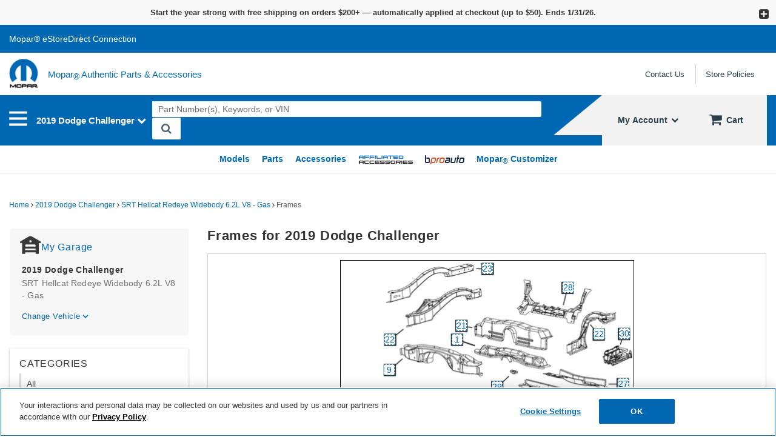

--- FILE ---
content_type: text/html; charset=UTF-8
request_url: https://store.mopar.com/v-2019-dodge-challenger--srt-hellcat-redeye-widebody--6-2l-v8-gas/frame-bumper-and-fascia--frames
body_size: 89991
content:
<!DOCTYPE html> <html lang="en"> <head> <meta charset="utf-8"> <meta name="og:site_name" content="Mopar.com National eStore"/> <title>Frames for 2019 Dodge Challenger | The Official Mopar eStore</title> <base href="https://store.mopar.com"> <link rel="preload" href="https://cdn-resources.revolutionparts.io/webstore/v0.365.2/common.js" as="script"> <link rel="preload" href="https://cdn-resources.revolutionparts.io/webstore/v0.365.2/webstore-package.js" as="script"> <link rel="preload" href="https://cdn-resources.revolutionparts.io/webstore/v0.365.2/catalog.js" as="script"> <link rel="preload" href="https://cdn-resources.revolutionparts.io/webstore/v0.365.2/components/garage/garage.js" as="script"> <link rel="preload" href="https://cdn-resources.revolutionparts.io/webstore/v0.365.2/components/additional_search_filters/additional_search_filters.js" as="script"> <link rel="preload" href="https://cdn-resources.revolutionparts.io/webstore/v0.365.2/modules/oem_sidebar/oem_sidebar.js" as="script"> <link rel="preload" href="https://production.interactivegarage.com/scripts/ig-view-on-vehicle/ig-view-on-vehicle.min.js" as="script"> <link rel="preload" href="https://production.interactivegarage.com/scripts/ig-view-on-vehicle/ig-view-on-vehicle-mopar.min.js" as="script"> <link rel="preload" href="https://cdn-resources.revolutionparts.io/webstore/v0.365.2/components/product_quantity/product_quantity.js" as="script"> <link rel="preload" href="https://cdn-resources.revolutionparts.io/webstore/v0.365.2/modules/oem_assemblies/oem_assemblies.js" as="script"> <link rel="preload" href="https://cdn-resources.revolutionparts.io/webstore/v0.365.2/modules/promotional_banner/promotional_banner.js" as="script"> <link rel="preload" href="https://cdn-resources.revolutionparts.io/webstore/v0.365.2/modules/custom_html/custom_html.js" as="script"> <link rel="preload" href="https://cdn-resources.revolutionparts.io/webstore/v0.365.2/modules/store_logo/store_logo.js" as="script"> <link rel="preload" href="https://cdn-resources.revolutionparts.io/webstore/v0.365.2/modules/mobile_header/mobile_header.js" as="script"> <link rel="preload" href="https://cdn-resources.revolutionparts.io/webstore/v0.365.2/language-selection.js" as="script"> <link rel="preload" href="https://cdn-resources.revolutionparts.io/webstore/v0.365.2/modules/vehicle_picker_dropdowns/vehicle_picker_dropdowns.js" as="script"> <link rel="preload" href="https://cdn-resources.revolutionparts.io/webstore/v0.365.2/modules/search_by_vin/search_by_vin.js" as="script"> <link rel="preload" href="https://cdn.revolutionparts.io/21ebc25a592052689288153b3e3fb858/images/logo.png" as="image"> <link rel="preconnect" href="https://s3.amazonaws.com"> <link rel="preconnect" href="https://www.googletagmanager.com"> <link rel="preconnect" href="https://www.google-analytics.com"> <link rel="preconnect" href="https://www.paypal.com"> <meta http-equiv="x-ua-compatible" content="ie=edge"> <meta name="msapplication-config" content="none"/> <link rel="canonical" href="https://store.mopar.com/v-2019-dodge-challenger--srt-hellcat-redeye-widebody--6-2l-v8-gas/frame-bumper-and-fascia--frames" /> <meta name="viewport" content="width=device-width, initial-scale=1"> <link rel="preconnect" href="https://cdn.revolutionparts.io" crossorigin> <link rel="preconnect" href="https://cdn-static.revolutionparts.io" crossorigin> <link rel="preconnect" href="https://cdn-illustrations.revolutionparts.io" crossorigin> <link rel="preconnect" href="https://cdn-product-images.revolutionparts.io" crossorigin> <link rel="preconnect" href="https://cdn-resources.revolutionparts.io" crossorigin> <link href="https://cdn-resources.revolutionparts.io/webstore/v0.365.2/styles/fonts.css" rel="stylesheet"> <link rel="stylesheet" href="https://cdn-resources.revolutionparts.io/webstore/v0.365.2/common.css"  /> <link rel="stylesheet" href="https://cdn-resources.revolutionparts.io/webstore/v0.365.2/webstore-package.css"  /> <link rel="stylesheet" href="https://cdn-resources.revolutionparts.io/webstore/v0.365.2/catalog.css"  /> <link rel="stylesheet" href="https://cdn-resources.revolutionparts.io/webstore/v0.365.2/components/additional_search_filters/additional_search_filters.css"  /> <link rel="stylesheet" href="https://cdn-resources.revolutionparts.io/webstore/v0.365.2/components/product_quantity/product_quantity.css"  /> <link rel="stylesheet" href="https://cdn-resources.revolutionparts.io/webstore/v0.365.2/modules/promotional_banner/promotional_banner.css"  /> <link rel="stylesheet" href="https://cdn-resources.revolutionparts.io/webstore/v0.365.2/modules/custom_html/custom_html.css"  /> <link rel="stylesheet" href="https://cdn-resources.revolutionparts.io/webstore/v0.365.2/modules/store_logo/store_logo.css"  /> <link rel="stylesheet" href="https://cdn-resources.revolutionparts.io/webstore/v0.365.2/modules/mobile_header/mobile_header.css"  /> <link rel="stylesheet" href="https://cdn-resources.revolutionparts.io/webstore/v0.365.2/language-selection.css"  /> <link rel="stylesheet" href="https://cdn.revolutionparts.io/21ebc25a592052689288153b3e3fb858/design/custom.css?v=b29f41f0f2d9d6c0f36e0ce58d56b8eb"  /> <link rel="shortcut icon" href="https://cdn.revolutionparts.io/21ebc25a592052689288153b3e3fb858/favicon.ico?1698643206" type="image/x-icon"/> <link rel="icon" href="https://cdn.revolutionparts.io/21ebc25a592052689288153b3e3fb858/favicon.ico?1698643206" type="image/x-icon"/>   <link rel="apple-touch-icon-precomposed" sizes="152x152" href="apple-touch-icon-152-precomposed.png">   <link rel="apple-touch-icon-precomposed" sizes="144x144" href="apple-touch-icon-144-precomposed.png">   <link rel="apple-touch-icon-precomposed" sizes="120x120" href="apple-touch-icon-120-precomposed.png">   <link rel="apple-touch-icon-precomposed" sizes="114x114" href="apple-touch-icon-114-precomposed.png">   <link rel="apple-touch-icon-precomposed" sizes="76x76" href="apple-touch-icon-76-precomposed.png">   <link rel="apple-touch-icon-precomposed" sizes="72x72" href="apple-touch-icon-72-precomposed.png">   <link rel="apple-touch-icon-precomposed" href="apple-touch-icon-precomposed.png">   <meta name="apple-mobile-web-app-capable" content="yes"> <meta name="apple-mobile-web-app-status-bar-style" content="black"> <meta name="google-site-verification" content="z8Mex-7Jtb1jM26UB_VPgNol6-1-weMRd_8G-nJgFxw" /> <meta name="google-site-verification" content="_db5p5AUTAPh4F7R1uZWByWratviUYwzYDwuAvYj4D8" /> <script type="text/javascript"> window.dataLayer = [];
window.gtm_container_id = 'GTM-WDMDTVR'; </script>   <noscript><iframe src="//www.googletagmanager.com/ns.html?id=GTM-WDMDTVR"
height="0" width="0" style="display:none;visibility:hidden"></iframe></noscript> <script>(function(w,d,s,l,i){w[l]=w[l]||[];w[l].push({'gtm.start':
new Date().getTime(),event:'gtm.js'});var f=d.getElementsByTagName(s)[0],
j=d.createElement(s),dl=l!='dataLayer'?'&l='+l:'';j.async=true;j.src=
'//www.googletagmanager.com/gtm.js?id='+i+dl;f.parentNode.insertBefore(j,f);
})(window,document,'script','dataLayer', gtm_container_id);</script>   <script src=https://assets.adobedtm.com/81f4df3a67c9/f29b2214fe13/launch-4935b0bc2d55.min.js async></script>     <link rel="preconnect" href="https://dev.visualwebsiteoptimizer.com" /> <script type='text/javascript' id='vwoCode'>     account_id = 1051459;
    
    window._vwo_code || (function() {
    version=2.1,
    settings_tolerance=2000,
    hide_element='body',
    hide_element_style = 'opacity:0 !important;filter:alpha(opacity=0) !important;background:none !important;transition:none !important;',
    /* DO NOT EDIT BELOW THIS LINE */
    f=false,w=window,d=document,v=d.querySelector('#vwoCode'),cK='_vwo_'+account_id+'_settings',cc={};try{var c=JSON.parse(localStorage.getItem('_vwo_'+account_id+'_config'));cc=c&&typeof c==='object'?c:{}}catch(e){}var stT=cc.stT==='session'?w.sessionStorage:w.localStorage;code={nonce:v&&v.nonce,use_existing_jquery:function(){return typeof use_existing_jquery!=='undefined'?use_existing_jquery:undefined},library_tolerance:function(){return typeof library_tolerance!=='undefined'?library_tolerance:undefined},settings_tolerance:function(){return cc.sT||settings_tolerance},hide_element_style:function(){return'{'+(cc.hES||hide_element_style)+'}'},hide_element:function(){if(performance.getEntriesByName('first-contentful-paint')[0]){return''}return typeof cc.hE==='string'?cc.hE:hide_element},getVersion:function(){return version},finish:function(e){if(!f){f=true;var t=d.getElementById('_vis_opt_path_hides');if(t)t.parentNode.removeChild(t);if(e)(new Image).src='https://dev.visualwebsiteoptimizer.com/ee.gif?a='+account_id+e}},finished:function(){return f},addScript:function(e){var t=d.createElement('script');t.type='text/javascript';if(e.src){t.src=e.src}else{t.text=e.text}v&&t.setAttribute('nonce',v.nonce);d.getElementsByTagName('head')[0].appendChild(t)},load:function(e,t){var n=this.getSettings(),i=d.createElement('script'),r=this;t=t||{};if(n){i.textContent=n;d.getElementsByTagName('head')[0].appendChild(i);if(!w.VWO||VWO.caE){stT.removeItem(cK);r.load(e)}}else{var o=new XMLHttpRequest;o.open('GET',e,true);o.withCredentials=!t.dSC;o.responseType=t.responseType||'text';o.onload=function(){if(t.onloadCb){return t.onloadCb(o,e)}if(o.status===200||o.status===304){_vwo_code.addScript({text:o.responseText})}else{_vwo_code.finish('&e=loading_failure:'+e)}};o.onerror=function(){if(t.onerrorCb){return t.onerrorCb(e)}_vwo_code.finish('&e=loading_failure:'+e)};o.send()}},getSettings:function(){try{var e=stT.getItem(cK);if(!e){return}e=JSON.parse(e);if(Date.now()>e.e){stT.removeItem(cK);return}return e.s}catch(e){return}},init:function(){if(d.URL.indexOf('__vwo_disable__')>-1)return;var e=this.settings_tolerance();w._vwo_settings_timer=setTimeout(function(){_vwo_code.finish();stT.removeItem(cK)},e);var t;if(this.hide_element()!=='body'){t=d.createElement('style');var n=this.hide_element(),i=n?n+this.hide_element_style():'',r=d.getElementsByTagName('head')[0];t.setAttribute('id','_vis_opt_path_hides');v&&t.setAttribute('nonce',v.nonce);t.setAttribute('type','text/css');if(t.styleSheet)t.styleSheet.cssText=i;else t.appendChild(d.createTextNode(i));r.appendChild(t)}else{t=d.getElementsByTagName('head')[0];var i=d.createElement('div');i.style.cssText='z-index: 2147483647 !important;position: fixed !important;left: 0 !important;top: 0 !important;width: 100% !important;height: 100% !important;background: white !important;display: block !important;';i.setAttribute('id','_vis_opt_path_hides');i.classList.add('_vis_hide_layer');t.parentNode.insertBefore(i,t.nextSibling)}var o=window._vis_opt_url||d.URL,s='https://dev.visualwebsiteoptimizer.com/j.php?a='+account_id+'&u='+encodeURIComponent(o)+'&vn='+version;if(w.location.search.indexOf('_vwo_xhr')!==-1){this.addScript({src:s})}else{this.load(s+'&x=true')}}};w._vwo_code=code;code.init();})();
     </script>   </head> <body id="rp_webstore" data-store-hash="21ebc25a592052689288153b3e3fb858"> <input type="hidden" name="csrf_name" value="csrf6974087553d4d" id="__csrf_name_field__"> <input type="hidden" name="csrf_value" value="65b8036ab512214dd12ce44ae7645256" id="__csrf_value_field__"> <div class="main" id="page-oem-assemblies"> <header class="container-header"> <div class="page-builder-page-layout " > <div  class="page-builder-layout-section  text-color-dark padding-0 full-content "
		> <div class="container-wrap container-fluid"> <div  class="row page-builder-layout-row row-full-height-md "> <div class="col-md-12  block-modules page-builder-layout-column col-full-height "> <div  class="page-builder-layout-column-wrap full-height-wrapper "> <div  class="page-builder-layout-module    "> <div class="promotional-banner-wrap" style="background-color: #f9f9f9; display: block;"> <div class="promotional-banner-text"> <span class="promotional-banner-text-wrap">Start the year strong with free shipping on orders $200+ — automatically applied at checkout (up to $50). Ends 1/31/26.</span> </div> </div> </div>   </div>   </div>   </div>   </div>   </div>   <div  class="page-builder-layout-section  text-color-dark themeTopNavigationSection wide-content "
					style="background-color: #0068b3; "
		> <div class="container-wrap container-fluid"> <div  class="row page-builder-layout-row row-full-height-md "> <div class="col-md-12  block-modules page-builder-layout-column col-full-height "> <div  class="page-builder-layout-column-wrap full-height-wrapper "> <div  class="page-builder-layout-module    "> <div class="links-list-module links-display-block list-style-none"> <ul class="links-list"> <li><a  href="https://store.mopar.com/">Mopar® eStore </a></li> <li><a target="_blank"  href="https://dcperformance.com">Direct Connection <span class="sr-only">opens in a new window</span></a></li> </ul>   </div>   </div>   <div  class="page-builder-layout-module    "> <div class="custom-html-module"> <script type="text/javascript" src="https://confirmsubscription.com/h/j/AF2630726E1233C6/12FD025600E36DB2/popup.js"></script> </div>  </div>   </div>   </div>   </div>   </div>   </div>   <div  class="page-builder-layout-section  text-color-dark no-padding normal-content "
		> <div class="container-wrap container-fluid"> <div  class="row page-builder-layout-row row-full-height-md "> <div class="col-md-12  block-modules page-builder-layout-column col-full-height "> <div  class="page-builder-layout-column-wrap full-height-wrapper "> <div  class="page-builder-layout-module    "> <div class="custom-html-module"> <script> window['_fs_host'] = 'fullstory.com';
window['_fs_script'] = 'edge.fullstory.com/s/fs.js';
window['_fs_org'] = 'C0P1Z';
window['_fs_namespace'] = 'FS';
!function(m,n,e,t,l,o,g,y){var s,f,a=function(h){
return!(h in m)||(m.console&&m.console.log&&m.console.log('FullStory namespace conflict. Please set window["_fs_namespace"].'),!1)}(e)
;function p(b){var h,d=[];function j(){h&&(d.forEach((function(b){var d;try{d=b[h[0]]&&b[h[0]](h[1])}catch(h){return void(b[3]&&b[3](h))}
d&&d.then?d.then(b[2],b[3]):b[2]&&b[2](d)})),d.length=0)}function r(b){return function(d){h||(h=[b,d],j())}}return b(r(0),r(1)),{
then:function(b,h){return p((function(r,i){d.push([b,h,r,i]),j()}))}}}a&&(g=m[e]=function(){var b=function(b,d,j,r){function i(i,c){
h(b,d,j,i,c,r)}r=r||2;var c,u=/Async$/;return u.test(b)?(b=b.replace(u,""),"function"==typeof Promise?new Promise(i):p(i)):h(b,d,j,c,c,r)}
;function h(h,d,j,r,i,c){return b._api?b._api(h,d,j,r,i,c):(b.q&&b.q.push([h,d,j,r,i,c]),null)}return b.q=[],b}(),y=function(b){function h(h){
"function"==typeof h[4]&&h[4](new Error(b))}var d=g.q;if(d){for(var j=0;j<d.length;j++)h(d[j]);d.length=0,d.push=h}},function(){
(o=n.createElement(t)).async=!0,o.crossOrigin="anonymous",o.src="https://"+l,o.onerror=function(){y("Error loading "+l)}
;var b=n.getElementsByTagName(t)[0];b&&b.parentNode?b.parentNode.insertBefore(o,b):n.head.appendChild(o)}(),function(){function b(){}
function h(b,h,d){g(b,h,d,1)}function d(b,d,j){h("setProperties",{type:b,properties:d},j)}function j(b,h){d("user",b,h)}function r(b,h,d){j({
uid:b},d),h&&j(h,d)}g.identify=r,g.setUserVars=j,g.identifyAccount=b,g.clearUserCookie=b,g.setVars=d,g.event=function(b,d,j){h("trackEvent",{
name:b,properties:d},j)},g.anonymize=function(){r(!1)},g.shutdown=function(){h("shutdown")},g.restart=function(){h("restart")},
g.log=function(b,d){h("log",{level:b,msg:d})},g.consent=function(b){h("setIdentity",{consent:!arguments.length||b})}}(),s="fetch",
f="XMLHttpRequest",g._w={},g._w[f]=m[f],g._w[s]=m[s],m[s]&&(m[s]=function(){return g._w[s].apply(this,arguments)}),g._v="2.0.0")
}(window,document,window._fs_namespace,"script",window._fs_script); </script> </div>  </div>   <div  class="page-builder-layout-module d-none   "> <div class="custom-html-module"> </div>  </div>   </div>   </div>   </div>   </div>   </div>   <div  class="page-builder-layout-section  text-color-dark mobileHeader normal-content mobile-only"
		> <div class="container-wrap container-fluid"> <div  class="row page-builder-layout-row row-full-height-md "> <div class="col-md-12  block-modules page-builder-layout-column col-full-height "> <div  class="page-builder-layout-column-wrap full-height-wrapper "> <div  class="page-builder-layout-module    "> <div class="custom-html-module"> <div class="desk_hamburger_menu_wrapper"> <div class="desk_hamburger_menu_lines"> <div class="desk_hamburger_menu_span"> <svg xmlns="http://www.w3.org/2000/svg" height="1em" viewBox="0 0 448 512"><path d="M0 96C0 78.3 14.3 64 32 64H416c17.7 0 32 14.3 32 32s-14.3 32-32 32H32C14.3 128 0 113.7 0 96zM0 256c0-17.7 14.3-32 32-32H416c17.7 0 32 14.3 32 32s-14.3 32-32 32H32c-17.7 0-32-14.3-32-32zM448 416c0 17.7-14.3 32-32 32H32c-17.7 0-32-14.3-32-32s14.3-32 32-32H416c17.7 0 32 14.3 32 32z"/></svg> </div> </div> </div> </div>  </div>   <div  class="page-builder-layout-module    "> <div class="store-logo-module"> <a href="/" class="store-logo-link" data-test-id="store-logo-home-link"> <img class="image-logo" src="https://cdn.revolutionparts.io/21ebc25a592052689288153b3e3fb858/images/logo.png" alt="Mopar.com National eStore Logo" loading="lazy"> </a> </div>   </div>   <div  class="page-builder-layout-module    "> <div class="custom-html-module"> <div class="mobileHeaderCart"> <a href="/cart"> <svg xmlns="http://www.w3.org/2000/svg" height="1em" viewBox="0 0 576 512"><path d="M0 24C0 10.7 10.7 0 24 0H69.5c22 0 41.5 12.8 50.6 32h411c26.3 0 45.5 25 38.6 50.4l-41 152.3c-8.5 31.4-37 53.3-69.5 53.3H170.7l5.4 28.5c2.2 11.3 12.1 19.5 23.6 19.5H488c13.3 0 24 10.7 24 24s-10.7 24-24 24H199.7c-34.6 0-64.3-24.6-70.7-58.5L77.4 54.5c-.7-3.8-4-6.5-7.9-6.5H24C10.7 48 0 37.3 0 24zM128 464a48 48 0 1 1 96 0 48 48 0 1 1 -96 0zm336-48a48 48 0 1 1 0 96 48 48 0 1 1 0-96z"/></svg> </a> </div> </div>  </div>   </div>   </div>   </div>   </div>   </div>   <div  class="page-builder-layout-section  text-color-dark no-padding d-none full-content mobile-only"
					style="background-color: #ffffff; "
		> <div class="container-wrap container-fluid"> <div  class="row page-builder-layout-row row-full-height-md "> <div class="col-md-12  block-modules page-builder-layout-column col-full-height "> <div  class="page-builder-layout-column-wrap full-height-wrapper "> <div  class="page-builder-layout-module    "> <div class="mobile-header-module mobile-header-module-height " > <nav class="header-left-nav"> <ul> <li> <a href="javascript:;" class="rp_page_linksbutton"><i class="fa fa-bars"></i><span class="nav-descr">Links</span></a> </li> </ul> </nav>   <div class="header-center-nav" data-ajax="false"> <a href="/" class="mobile-header-logo-link"> <img class="image-logo mobile-header-module-height" loading="lazy" src="https://cdn.revolutionparts.io/21ebc25a592052689288153b3e3fb858/images/logo.png" alt="COMPANY NAME Mobile Logo" /> </a> </div>   <nav class="header-right-nav"> <ul> <li><a href="/cart" title="Cart" class="mobile-cart-button" data-ajax="false"> <span class="mobile-cart-icon"> <i class="fa fa-shopping-cart"></i> </span> <span class="nav-descr">Shopping Cart</span><span class="cart-items "></span> </a></li> <li><a href="javascript:;" title="Support" class="rp_page_supportbutton"><i class="fa fa-phone"></i><span class="nav-descr">Support</span></a></li> </ul> </nav>   <div class="mobile-header-modal modal fade" id="links_modal" tabindex="-1" role="dialog" aria-labelledby="linksModalLabel"> <div class="modal-dialog" role="document"> <div class="modal-content"> <div class="modal-header"> <button type="button" class="close" data-dismiss="modal" aria-label="Close"><span aria-hidden="true">&times;</span></button> <h4 class="modal-title" id="linksModalLabel">Mopar.com National eStore</h4> </div> <div class="modal-body"> <ul data-role="listview" data-inset="true"> <li><a href="/v?mobilelink">Shop Parts</a></li> <li><a href="/cart">Cart</a></li> <li><a href="/account/login">Login / Register</a></li> <li><a href="/account/order-status">Order Status</a></li> <li><a href="tel:1-800-399-2668" class="blue mobile-header-button"><span class="icon fa fa-phone"></span> 1-800-399-2668</a></li> </ul> <strong class="mobile-header-menu-head">Menu</strong> <ul data-role="listview" data-inset="true"> <li><a href="/" data-ajax="false">Home</a></li> <li><a href="/policies/terms-and-conditions" data-ajax="false">Terms and Conditions</a></li> <li><a href="/contact-us" data-ajax="false">Contact Us</a></li> <li><a href="/policies/privacy" data-ajax="false">Privacy Policy</a></li> <li><a href="/policies/returns" data-ajax="false">Return Policy</a></li> <li><a href="/policies/shipping" data-ajax="false">Shipping Policy</a></li> </ul> </div> </div> </div> </div>     <div class="mobile-header-modal modal fade" id="support_modal" tabindex="-1" role="dialog" aria-labelledby="supportModalLabel"> <div class="modal-dialog" role="document"> <div class="modal-content"> <div class="modal-header"> <button type="button" class="close" data-dismiss="modal" aria-label="Close"><span aria-hidden="true">&times;</span></button> <h4 class="modal-title" id="supportModalLabel">Support</h4> </div> <div class="modal-body"> <a href="tel:1-800-399-2668" class="blue mobile-header-button"><span class="icon fa fa-phone"></span> Call Us</a> <a href="/contact-us" class="mobile-header-button"><span class="icon fa fa-envelope"></span> Contact Us</a> <a href="/account/order-status" class="mobile-header-button"><span class="icon fa fa-question"></span> Order Status</a> </div> </div> </div> </div>   </div>   <div class="mobile-header-module-spacer mobile-header-module-height"> </div>   <div id="mobileSearch" class="mobile-search collapse"> <div class="garage-search-bar-component"> <div class="garage-component garage--original-mark search-car " data-use-search-v-page=""> <div class="garage-text-wrap"> <a href="javascript:;" class="garage-text flyout-select" data-flyout="garage_flyout"> 2019 Dodge Challenger <i class="fa fa-chevron-down"></i> </a> </div> <div class="garage flyout " data-flyout="garage_flyout" tabindex="-1"> <div class="recent-cars"> <ul> <li  class="car-selected" > <a href="/v-2019-dodge-challenger--srt-hellcat-redeye-widebody--6-2l-v8-gas" class="recent-car" title="Find Parts for
			2019 Dodge Challenger"> <span class="car-first-icon"> <i> <svg xmlns="http://www.w3.org/2000/svg" width="18" height="14" viewBox="0 0 18 14" fill="none"> <path d="M5.79508 10.7714L1.62508 6.60141L0.205078 8.01141L5.79508 13.6014L17.7951 1.60141L16.3851 0.191406L5.79508 10.7714Z" fill="currentColor"/> </svg> </i> </span> <span class="car-label">2019 Dodge Challenger</span> <span class="car-close-icon" data-car-hash="916c51f9dde8dfd938ef9045d0d75017" data-path="/v-2019-dodge-challenger--srt-hellcat-redeye-widebody--6-2l-v8-gas/redirect"> <i> <svg xmlns="http://www.w3.org/2000/svg" width="12" height="12" viewBox="0 0 12 12" fill="none"> <path fill-rule="evenodd" clip-rule="evenodd" d="M0.792893 0.689378C1.18342 0.298853 1.81658 0.298853 2.20711 0.689378L6 4.48227L9.79289 0.689378C10.1834 0.298853 10.8166 0.298853 11.2071 0.689378C11.5976 1.0799 11.5976 1.71307 11.2071 2.10359L7.41421 5.89648L11.2071 9.68938C11.5976 10.0799 11.5976 10.7131 11.2071 11.1036C10.8166 11.4941 10.1834 11.4941 9.79289 11.1036L6 7.3107L2.20711 11.1036C1.81658 11.4941 1.18342 11.4941 0.792893 11.1036C0.402369 10.7131 0.402369 10.0799 0.792893 9.68938L4.58579 5.89648L0.792893 2.10359C0.402369 1.71307 0.402369 1.0799 0.792893 0.689378Z" fill="currentColor"/> </svg> </i> </span> </a> </li> </ul> </div> <nav aria-label="Vehicle Options"> <ul> <li> <a href="/auto-parts/search-all-cars" class="search-all-vehicles"> <span class="car-first-icon"> <i> <svg xmlns="http://www.w3.org/2000/svg" width="10" height="3" viewBox="0 0 10 3" fill="none"> <path d="M1 0.896484C0.447715 0.896484 0 1.3442 0 1.89648C0 2.44877 0.447715 2.89648 1 2.89648H9C9.55229 2.89648 10 2.44877 10 1.89648C10 1.3442 9.55229 0.896484 9 0.896484H1Z" fill="currentColor"/> </svg> </i> </span> <span class="car-label">Clear Vehicle from Search</span> </a> </li> <li> <a href="/auto-parts/clear-all-cars" class="clear-all-vehicles"> <span class="car-first-icon"> <i> <svg xmlns="http://www.w3.org/2000/svg" width="12" height="12" viewBox="0 0 12 12" fill="none"> <path fill-rule="evenodd" clip-rule="evenodd" d="M0.792893 0.689378C1.18342 0.298853 1.81658 0.298853 2.20711 0.689378L6 4.48227L9.79289 0.689378C10.1834 0.298853 10.8166 0.298853 11.2071 0.689378C11.5976 1.0799 11.5976 1.71307 11.2071 2.10359L7.41421 5.89648L11.2071 9.68938C11.5976 10.0799 11.5976 10.7131 11.2071 11.1036C10.8166 11.4941 10.1834 11.4941 9.79289 11.1036L6 7.3107L2.20711 11.1036C1.81658 11.4941 1.18342 11.4941 0.792893 11.1036C0.402369 10.7131 0.402369 10.0799 0.792893 9.68938L4.58579 5.89648L0.792893 2.10359C0.402369 1.71307 0.402369 1.0799 0.792893 0.689378Z" fill="currentColor"/> </svg> </i> </span> <span class="car-label">Delete All Vehicles from My Garage</span> </a> </li> <li> <a href="javascript:openVehiclePicker();" class="add-new-vehicle">Add Vehicle</a> </li> </ul> </nav> </div> </div>   <div class="search-bar-component"> <form action="/search" method="get" class="search-box">   <fieldset data-action="/search" data-method="get"> <legend class="sr-only">Search Bar 2</legend> <div class="main-search-wrapper"> <input
					id="main_search_1"
					type="text"
					name="search_str"
					value=""
					placeholder="Part Number(s), Keywords, or VIN"
					title="Part Number(s), Keywords, or VIN"
									/> </div>   <button type="submit" class="button-start-search submit call-to-action-button"> <i class="fa fa-search"></i> <span class="sr-only">Search by Part Number(s), Keywords, or VIN</span> </button> </fieldset> </form> </div>   </div>  </div> </div>   </div>   </div>   </div>   </div>   </div>   <div  class="page-builder-layout-section  text-color-dark no-padding select-dealer-hidden normal-content "
		> <div class="container-wrap container-fluid"> <div  class="row page-builder-layout-row row-full-height-md "> <div class="col-md-12  block-modules page-builder-layout-column col-full-height "> <div  class="page-builder-layout-column-wrap full-height-wrapper "> </div>   </div>   </div>   </div>   </div>   <div  class="page-builder-layout-section  text-color-dark mobile-sub-header less-padding  normal-content mobile-only"
					style="background-color: #0068b3; "
		> <div class="container-wrap container-fluid"> <div  class="row page-builder-layout-row row-full-height-md "> <div class="col-md-12  block-modules page-builder-layout-column col-full-height "> <div  class="page-builder-layout-column-wrap full-height-wrapper "> <div  class="page-builder-layout-module    "> <div class="search-bar-module"> <div class="search-bar-component"> <form action="/search" method="get" class="search-box">   <fieldset data-action="/search" data-method="get"> <legend class="sr-only">Search Bar 4</legend> <div class="main-search-wrapper"> <input
					id="main_search_3"
					type="text"
					name="search_str"
					value=""
					placeholder="Part Number(s), Keywords, or VIN"
					title="Part Number(s), Keywords, or VIN"
									/> </div>   <button type="submit" class="button-start-search submit call-to-action-button"> <i class="fa fa-search"></i> <span class="sr-only">Search by Part Number(s), Keywords, or VIN</span> </button> </fieldset> </form> </div>   </div>   </div>   <div  class="page-builder-layout-module    "> <div class="car-selected-module "> <div class="garage-component garage--original-mark search-car " data-use-search-v-page=""> <div class="garage-text-wrap"> <a href="javascript:;" class="garage-text flyout-select" data-flyout="garage_flyout"> 2019 Dodge Challenger <i class="fa fa-chevron-down"></i> </a> </div> <div class="garage flyout " data-flyout="garage_flyout" tabindex="-1"> <div class="recent-cars"> <ul> <li  class="car-selected" > <a href="/v-2019-dodge-challenger--srt-hellcat-redeye-widebody--6-2l-v8-gas" class="recent-car" title="Find Parts for
			2019 Dodge Challenger"> <span class="car-first-icon"> <i> <svg xmlns="http://www.w3.org/2000/svg" width="18" height="14" viewBox="0 0 18 14" fill="none"> <path d="M5.79508 10.7714L1.62508 6.60141L0.205078 8.01141L5.79508 13.6014L17.7951 1.60141L16.3851 0.191406L5.79508 10.7714Z" fill="currentColor"/> </svg> </i> </span> <span class="car-label">2019 Dodge Challenger</span> <span class="car-close-icon" data-car-hash="916c51f9dde8dfd938ef9045d0d75017" data-path="/v-2019-dodge-challenger--srt-hellcat-redeye-widebody--6-2l-v8-gas/redirect"> <i> <svg xmlns="http://www.w3.org/2000/svg" width="12" height="12" viewBox="0 0 12 12" fill="none"> <path fill-rule="evenodd" clip-rule="evenodd" d="M0.792893 0.689378C1.18342 0.298853 1.81658 0.298853 2.20711 0.689378L6 4.48227L9.79289 0.689378C10.1834 0.298853 10.8166 0.298853 11.2071 0.689378C11.5976 1.0799 11.5976 1.71307 11.2071 2.10359L7.41421 5.89648L11.2071 9.68938C11.5976 10.0799 11.5976 10.7131 11.2071 11.1036C10.8166 11.4941 10.1834 11.4941 9.79289 11.1036L6 7.3107L2.20711 11.1036C1.81658 11.4941 1.18342 11.4941 0.792893 11.1036C0.402369 10.7131 0.402369 10.0799 0.792893 9.68938L4.58579 5.89648L0.792893 2.10359C0.402369 1.71307 0.402369 1.0799 0.792893 0.689378Z" fill="currentColor"/> </svg> </i> </span> </a> </li> </ul> </div> <nav aria-label="Vehicle Options"> <ul> <li> <a href="/auto-parts/search-all-cars" class="search-all-vehicles"> <span class="car-first-icon"> <i> <svg xmlns="http://www.w3.org/2000/svg" width="10" height="3" viewBox="0 0 10 3" fill="none"> <path d="M1 0.896484C0.447715 0.896484 0 1.3442 0 1.89648C0 2.44877 0.447715 2.89648 1 2.89648H9C9.55229 2.89648 10 2.44877 10 1.89648C10 1.3442 9.55229 0.896484 9 0.896484H1Z" fill="currentColor"/> </svg> </i> </span> <span class="car-label">Clear Vehicle from Search</span> </a> </li> <li> <a href="/auto-parts/clear-all-cars" class="clear-all-vehicles"> <span class="car-first-icon"> <i> <svg xmlns="http://www.w3.org/2000/svg" width="12" height="12" viewBox="0 0 12 12" fill="none"> <path fill-rule="evenodd" clip-rule="evenodd" d="M0.792893 0.689378C1.18342 0.298853 1.81658 0.298853 2.20711 0.689378L6 4.48227L9.79289 0.689378C10.1834 0.298853 10.8166 0.298853 11.2071 0.689378C11.5976 1.0799 11.5976 1.71307 11.2071 2.10359L7.41421 5.89648L11.2071 9.68938C11.5976 10.0799 11.5976 10.7131 11.2071 11.1036C10.8166 11.4941 10.1834 11.4941 9.79289 11.1036L6 7.3107L2.20711 11.1036C1.81658 11.4941 1.18342 11.4941 0.792893 11.1036C0.402369 10.7131 0.402369 10.0799 0.792893 9.68938L4.58579 5.89648L0.792893 2.10359C0.402369 1.71307 0.402369 1.0799 0.792893 0.689378Z" fill="currentColor"/> </svg> </i> </span> <span class="car-label">Delete All Vehicles from My Garage</span> </a> </li> <li> <a href="javascript:openVehiclePicker();" class="add-new-vehicle">Add Vehicle</a> </li> </ul> </nav> </div> </div>   </div> </div>   </div>   </div>   </div>   </div>   </div>   <div  class="page-builder-layout-section  text-color-dark themeHeaderMopar wide-content desktop-only"
		> <div class="container-wrap container-fluid"> <div  class="row page-builder-layout-row row-full-height-md "> <div class="col-md-6  block-modules page-builder-layout-column col-full-height "> <div  class="page-builder-layout-column-wrap full-height-wrapper d-flex align-items-center"> <div  class="page-builder-layout-module    desktop-only"> <div class="store-logo-module"> <a href="/" class="store-logo-link" data-test-id="store-logo-home-link"> <img class="image-logo" src="https://cdn.revolutionparts.io/21ebc25a592052689288153b3e3fb858/images/logo.png" alt="Mopar.com National eStore Logo" loading="lazy"> </a> </div>   </div>   <div  class="page-builder-layout-module logo-text text-blue   desktop-only"> <div class="custom-html-module"> <p>Mopar<sub>®</sub> Authentic Parts & Accessories</p> </div>  </div>   </div>   </div>   <div class="col-md-6  inline-modules page-builder-layout-column col-full-height text-right"> <div  class="page-builder-layout-column-wrap full-height-wrapper header-meta d-flex align-items-center justify-content-end"> <div id="map_icon" class="page-builder-layout-module    "> <div class="custom-html-module"> <div class="text-blue find-dealer-icon" data-toggle="modal" data-target="#dealerSelectionModal"><em class="fa fa-map-marker"></em></div> </div>  </div>   <div  class="page-builder-layout-module    "> <div class="links-list-module links-display-inline list-style-none"> <ul class="links-list"> <li><a  href="contact-us">Contact Us </a></li> <li><a  href="https://www.chrysler.com/crossbrand_us/terms-of-use">Store Policies </a></li> </ul>   </div>   </div>   <div  class="page-builder-layout-module language-selection   "> </div>   </div>   </div>   </div>   </div>   </div>   <div  class="page-builder-layout-section  text-color-dark header-tools-wrap wide-content desktop-only"
					style="background-color: #0068b3; "
		> <div class="container-wrap container-fluid"> <div  class="row page-builder-layout-row row-full-height-md "> <div class="col-md-12  block-modules page-builder-layout-column col-full-height "> <div  class="page-builder-layout-column-wrap full-height-wrapper header-tools d-flex align-items-center text-white"> <div  class="page-builder-layout-module    "> <div class="custom-html-module"> <div class="desk_hamburger_menu_wrapper"> <div class="desk_hamburger_menu_lines"> <div class="desk_hamburger_menu_span"> <img src="https://cdn.revolutionparts.io/9338df0cd6d6c727ad4bd865fe8a2a5b/design/icons/hamburger.svg" alt="hamburger"> </div> </div> </div> </div>  </div>   <div  class="page-builder-layout-module themeShopVehicleToggle   "> <div class="custom-html-module"> <p data-toggle="modal" data-target="#themeVehicleModalSelector">Select a Vehicle <em class="fa fa-chevron-down"></em></p> </div>  </div>   <div  class="page-builder-layout-module flex-grow-1   "> <div class="search-bar-module"> <div class="search-bar-component"> <form action="/search" method="get" class="search-box">   <fieldset data-action="/search" data-method="get"> <legend class="sr-only">Search Bar 6</legend> <div class="main-search-wrapper"> <input
					id="main_search_5"
					type="text"
					name="search_str"
					value=""
					placeholder="Part Number(s), Keywords, or VIN"
					title="Part Number(s), Keywords, or VIN"
									/> </div>   <button type="submit" class="button-start-search submit call-to-action-button"> <i class="fa fa-search"></i> <span class="sr-only">Search by Part Number(s), Keywords, or VIN</span> </button> </fieldset> </form> </div>   </div>   </div>   <div  class="page-builder-layout-module    "> <div class="account-login-module"> <div id="action_account"> <div class="content-wrap"> <strong class="design-text">Welcome!</strong> <button class="your-account gradient-button flyout-select" data-flyout="account-flyout" aria-controls="account-dialog" aria-expanded="false">             My Account <i class="fa fa-caret-down"></i> </button> <div id="accountwrap"> <div class="account flyout" id="account-dialog" data-flyout="account-flyout" tabindex="-1" role="dialog" aria-modal="true" aria-labelledby="account-dialog-label"> <div class="upper_arrow"> </div> <div id="account_login"> <a href="/account/login" class="yellow button">Login</a> <a href="/account/signup" class="register-link">No Account? Register Now!</a> </div>   <nav> <ul> <li><a href="/account/order-status" tabindex="0"><i class="fa fa-check"></i>Order Status</a></li> </ul> </nav> </div> </div> </div> </div> </div>   </div>   <div  class="page-builder-layout-module    "> <div class="cart-button-module"> <div class="cart-component " id="cart_7" data-flyout="flyout_cart_7"> <a class="cart-button call-to-action-button flyout-hover " href="/cart" data-flyout="cart-flyout" aria-haspopup="true" aria-expanded="false" tabindex="0" aria-label="cart"> <div class="cart-wrapper"> <span class="cart-icon"> <span class="cart-items "></span> <i class="fa fa-shopping-cart"></i> </span>   <span class="cart-text"> <strong>Cart</strong> </span>   </div>   </a> <div id="flyout_cart_7" class="cart-flyout flyout" data-flyout="cart-flyout" role="dialog" aria-modal="true" aria-labelledby="cart-flyout-title" tabindex="-1"> <div class="upper-arrow"> </div> <div class="cart-listing" 
															 
								> <p class="empty-cart-message">Cart is Empty</p> </div>   </div>  </div>   </div>   </div>   </div>   </div>   </div>   <div  class="row page-builder-layout-row row-full-height-md themeVehicleBox"> <div class="col-md-12  block-modules page-builder-layout-column col-full-height "> <div id="themeVehicleModalSelector" class="page-builder-layout-column-wrap full-height-wrapper modal fade"> <div  class="page-builder-layout-module themeVehicleTabHeader   "> <div class="custom-html-module"> <div class="themeVehicleTabWrap"> <button type="button" class="close" data-dismiss="modal" aria-label="Close" fdprocessedid="lmt1"> <span aria-hidden="true">×</span> </button> <h3 class="themeVehicleTabTitle">Add A Vehicle</h3> <ul class="themeVehicleTabList"> <li> <p data-toggle-target=".themeVehicleTabContentMake">Make/Model</p> </li> <li> <p data-toggle-target=".themeVehicleTabContentVIN">VIN</p> </li> </ul> </div> </div>  </div>   <div  class="page-builder-layout-module themeVehicleTabContent themeVehicleTabContentMake   "> <div class="vehicle-picker-dropdown-module" > <strong class="header-text design-text gradient classic">Select Your Vehicle</strong> <div class="vehicle-picker-dropdown classic" data-use-search-v-page=""> <div class="dropdown year-dropdown" data-type="year"> <button class="btn btn-secondary dropdown-toggle " type="button" id="year-dropdownMenuButton"
		data-toggle="dropdown" aria-haspopup="true" aria-expanded="false" data-label="Year"> <span class="label-value">2019</span> <i class="fa fa-chevron-down"></i> <i class="fa fa-spinner fa-pulse"></i> </button> <div class="dropdown-menu"> <div class="search-wrapper"> <label class="sr-only" for="year-dropdown-filter">Filter year</label> <input id="year-dropdown-filter" type="text" data-type="year" class="dropdown-search-input" placeholder="Filter"/> <i class="fa fa-search"></i> </div> <ul class="dropdown-menu-list" aria-labelledby="year-dropdownMenuButton"> <li> <button class="dropdown-item " data-type="year" data-value="2026" data-display="2026">2026</button> </li> <li> <button class="dropdown-item " data-type="year" data-value="2025" data-display="2025">2025</button> </li> <li> <button class="dropdown-item " data-type="year" data-value="2024" data-display="2024">2024</button> </li> <li> <button class="dropdown-item " data-type="year" data-value="2023" data-display="2023">2023</button> </li> <li> <button class="dropdown-item " data-type="year" data-value="2022" data-display="2022">2022</button> </li> <li> <button class="dropdown-item " data-type="year" data-value="2021" data-display="2021">2021</button> </li> <li> <button class="dropdown-item " data-type="year" data-value="2020" data-display="2020">2020</button> </li> <li> <button class="dropdown-item active" data-type="year" data-value="2019" data-display="2019">2019</button> </li> <li> <button class="dropdown-item " data-type="year" data-value="2018" data-display="2018">2018</button> </li> <li> <button class="dropdown-item " data-type="year" data-value="2017" data-display="2017">2017</button> </li> <li> <button class="dropdown-item " data-type="year" data-value="2016" data-display="2016">2016</button> </li> <li> <button class="dropdown-item " data-type="year" data-value="2015" data-display="2015">2015</button> </li> <li> <button class="dropdown-item " data-type="year" data-value="2014" data-display="2014">2014</button> </li> <li> <button class="dropdown-item " data-type="year" data-value="2013" data-display="2013">2013</button> </li> <li> <button class="dropdown-item " data-type="year" data-value="2012" data-display="2012">2012</button> </li> <li> <button class="dropdown-item " data-type="year" data-value="2011" data-display="2011">2011</button> </li> <li> <button class="dropdown-item " data-type="year" data-value="2010" data-display="2010">2010</button> </li> <li> <button class="dropdown-item " data-type="year" data-value="2009" data-display="2009">2009</button> </li> <li> <button class="dropdown-item " data-type="year" data-value="2008" data-display="2008">2008</button> </li> <li> <button class="dropdown-item " data-type="year" data-value="2007" data-display="2007">2007</button> </li> <li> <button class="dropdown-item " data-type="year" data-value="2006" data-display="2006">2006</button> </li> <li> <button class="dropdown-item " data-type="year" data-value="2005" data-display="2005">2005</button> </li> <li> <button class="dropdown-item " data-type="year" data-value="2004" data-display="2004">2004</button> </li> <li> <button class="dropdown-item " data-type="year" data-value="2003" data-display="2003">2003</button> </li> <li> <button class="dropdown-item " data-type="year" data-value="2002" data-display="2002">2002</button> </li> <li> <button class="dropdown-item " data-type="year" data-value="2001" data-display="2001">2001</button> </li> <li> <button class="dropdown-item " data-type="year" data-value="2000" data-display="2000">2000</button> </li> <li> <button class="dropdown-item " data-type="year" data-value="1999" data-display="1999">1999</button> </li> <li> <button class="dropdown-item " data-type="year" data-value="1998" data-display="1998">1998</button> </li> <li> <button class="dropdown-item " data-type="year" data-value="1997" data-display="1997">1997</button> </li> <li> <button class="dropdown-item " data-type="year" data-value="1996" data-display="1996">1996</button> </li> <li> <button class="dropdown-item " data-type="year" data-value="1995" data-display="1995">1995</button> </li> <li> <button class="dropdown-item " data-type="year" data-value="1994" data-display="1994">1994</button> </li> <li> <button class="dropdown-item " data-type="year" data-value="1993" data-display="1993">1993</button> </li> <li> <button class="dropdown-item " data-type="year" data-value="1992" data-display="1992">1992</button> </li> <li> <button class="dropdown-item " data-type="year" data-value="1991" data-display="1991">1991</button> </li> <li> <button class="dropdown-item " data-type="year" data-value="1990" data-display="1990">1990</button> </li> <li> <button class="dropdown-item " data-type="year" data-value="1989" data-display="1989">1989</button> </li> <li> <button class="dropdown-item " data-type="year" data-value="1988" data-display="1988">1988</button> </li> <li> <button class="dropdown-item " data-type="year" data-value="1987" data-display="1987">1987</button> </li> <li> <button class="dropdown-item " data-type="year" data-value="1986" data-display="1986">1986</button> </li> <li> <button class="dropdown-item " data-type="year" data-value="1985" data-display="1985">1985</button> </li> <li> <button class="dropdown-item " data-type="year" data-value="1984" data-display="1984">1984</button> </li> </ul> </div> </div> <div class="dropdown make-dropdown" data-type="make"> <button class="btn btn-secondary dropdown-toggle " type="button" id="make-dropdownMenuButton"
		data-toggle="dropdown" aria-haspopup="true" aria-expanded="false" data-label="Make"> <span class="label-value">Dodge</span> <i class="fa fa-chevron-down"></i> <i class="fa fa-spinner fa-pulse"></i> </button> <div class="dropdown-menu"> <div class="search-wrapper"> <label class="sr-only" for="make-dropdown-filter">Filter make</label> <input id="make-dropdown-filter" type="text" data-type="make" class="dropdown-search-input" placeholder="Filter"/> <i class="fa fa-search"></i> </div> <ul class="dropdown-menu-list" aria-labelledby="make-dropdownMenuButton"> <li> <button class="dropdown-item " data-type="make" data-value="acura" data-display="Acura" primary_make="1">Acura</button> </li> <li> <button class="dropdown-item " data-type="make" data-value="alfa-romeo" data-display="Alfa Romeo" primary_make="1">Alfa Romeo</button> </li> <li> <button class="dropdown-item " data-type="make" data-value="aston-martin" data-display="Aston Martin" primary_make="1">Aston Martin</button> </li> <li> <button class="dropdown-item " data-type="make" data-value="audi" data-display="Audi" primary_make="1">Audi</button> </li> <li> <button class="dropdown-item " data-type="make" data-value="bentley" data-display="Bentley" primary_make="1">Bentley</button> </li> <li> <button class="dropdown-item " data-type="make" data-value="bmw" data-display="BMW" primary_make="1">BMW</button> </li> <li> <button class="dropdown-item " data-type="make" data-value="buick" data-display="Buick" primary_make="1">Buick</button> </li> <li> <button class="dropdown-item " data-type="make" data-value="cadillac" data-display="Cadillac" primary_make="1">Cadillac</button> </li> <li> <button class="dropdown-item " data-type="make" data-value="chevrolet" data-display="Chevrolet" primary_make="1">Chevrolet</button> </li> <li> <button class="dropdown-item " data-type="make" data-value="chrysler" data-display="Chrysler" primary_make="1">Chrysler</button> </li> <li> <button class="dropdown-item active" data-type="make" data-value="dodge" data-display="Dodge" primary_make="1">Dodge</button> </li> <li> <button class="dropdown-item " data-type="make" data-value="ferrari" data-display="Ferrari" primary_make="1">Ferrari</button> </li> <li> <button class="dropdown-item " data-type="make" data-value="fiat" data-display="Fiat" primary_make="1">Fiat</button> </li> <li> <button class="dropdown-item " data-type="make" data-value="ford" data-display="Ford" primary_make="1">Ford</button> </li> <li> <button class="dropdown-item " data-type="make" data-value="freightliner" data-display="Freightliner" primary_make="1">Freightliner</button> </li> <li> <button class="dropdown-item " data-type="make" data-value="genesis" data-display="Genesis" primary_make="1">Genesis</button> </li> <li> <button class="dropdown-item " data-type="make" data-value="gmc" data-display="GMC" primary_make="1">GMC</button> </li> <li> <button class="dropdown-item " data-type="make" data-value="honda" data-display="Honda" primary_make="1">Honda</button> </li> <li> <button class="dropdown-item " data-type="make" data-value="hyundai" data-display="Hyundai" primary_make="1">Hyundai</button> </li> <li> <button class="dropdown-item " data-type="make" data-value="infiniti" data-display="INFINITI" primary_make="1">INFINITI</button> </li> <li> <button class="dropdown-item " data-type="make" data-value="jaguar" data-display="Jaguar" primary_make="1">Jaguar</button> </li> <li> <button class="dropdown-item " data-type="make" data-value="jeep" data-display="Jeep" primary_make="1">Jeep</button> </li> <li> <button class="dropdown-item " data-type="make" data-value="kia" data-display="Kia" primary_make="1">Kia</button> </li> <li> <button class="dropdown-item " data-type="make" data-value="lamborghini" data-display="Lamborghini" primary_make="1">Lamborghini</button> </li> <li> <button class="dropdown-item " data-type="make" data-value="land-rover" data-display="Land Rover" primary_make="1">Land Rover</button> </li> <li> <button class="dropdown-item " data-type="make" data-value="lexus" data-display="Lexus" primary_make="1">Lexus</button> </li> <li> <button class="dropdown-item " data-type="make" data-value="lincoln" data-display="Lincoln" primary_make="1">Lincoln</button> </li> <li> <button class="dropdown-item " data-type="make" data-value="lotus" data-display="Lotus" primary_make="1">Lotus</button> </li> <li> <button class="dropdown-item " data-type="make" data-value="maserati" data-display="Maserati" primary_make="1">Maserati</button> </li> <li> <button class="dropdown-item " data-type="make" data-value="mazda" data-display="Mazda" primary_make="1">Mazda</button> </li> <li> <button class="dropdown-item " data-type="make" data-value="mclaren" data-display="McLaren" primary_make="1">McLaren</button> </li> <li> <button class="dropdown-item " data-type="make" data-value="mercedes-benz" data-display="Mercedes-Benz" primary_make="1">Mercedes-Benz</button> </li> <li> <button class="dropdown-item " data-type="make" data-value="mini" data-display="Mini" primary_make="1">Mini</button> </li> <li> <button class="dropdown-item " data-type="make" data-value="mitsubishi" data-display="Mitsubishi" primary_make="1">Mitsubishi</button> </li> <li> <button class="dropdown-item " data-type="make" data-value="nissan" data-display="Nissan" primary_make="1">Nissan</button> </li> <li> <button class="dropdown-item " data-type="make" data-value="porsche" data-display="Porsche" primary_make="1">Porsche</button> </li> <li> <button class="dropdown-item " data-type="make" data-value="ram" data-display="Ram" primary_make="1">Ram</button> </li> <li> <button class="dropdown-item " data-type="make" data-value="rolls-royce" data-display="Rolls-Royce" primary_make="1">Rolls-Royce</button> </li> <li> <button class="dropdown-item " data-type="make" data-value="smart" data-display="Smart" primary_make="1">Smart</button> </li> <li> <button class="dropdown-item " data-type="make" data-value="subaru" data-display="Subaru" primary_make="1">Subaru</button> </li> <li> <button class="dropdown-item " data-type="make" data-value="tesla" data-display="Tesla" primary_make="1">Tesla</button> </li> <li> <button class="dropdown-item " data-type="make" data-value="toyota" data-display="Toyota" primary_make="1">Toyota</button> </li> <li> <button class="dropdown-item " data-type="make" data-value="volkswagen" data-display="Volkswagen" primary_make="1">Volkswagen</button> </li> <li> <button class="dropdown-item " data-type="make" data-value="volvo" data-display="Volvo" primary_make="1">Volvo</button> </li> <hr> </ul> </div> </div> <div class="dropdown model-dropdown" data-type="model"> <button class="btn btn-secondary dropdown-toggle " type="button" id="model-dropdownMenuButton"
		data-toggle="dropdown" aria-haspopup="true" aria-expanded="false" data-label="Model"> <span class="label-value">Challenger</span> <i class="fa fa-chevron-down"></i> <i class="fa fa-spinner fa-pulse"></i> </button> <div class="dropdown-menu"> <div class="search-wrapper"> <label class="sr-only" for="model-dropdown-filter">Filter model</label> <input id="model-dropdown-filter" type="text" data-type="model" class="dropdown-search-input" placeholder="Filter"/> <i class="fa fa-search"></i> </div> <ul class="dropdown-menu-list" aria-labelledby="model-dropdownMenuButton"> <li> <button class="dropdown-item active" data-type="model" data-value="challenger" data-display="Challenger">Challenger</button> </li> <li> <button class="dropdown-item " data-type="model" data-value="charger" data-display="Charger">Charger</button> </li> <li> <button class="dropdown-item " data-type="model" data-value="durango" data-display="Durango">Durango</button> </li> <li> <button class="dropdown-item " data-type="model" data-value="grand-caravan" data-display="Grand Caravan">Grand Caravan</button> </li> <li> <button class="dropdown-item " data-type="model" data-value="journey" data-display="Journey">Journey</button> </li> </ul> </div> </div> <div class="dropdown trim-dropdown" data-type="trim"> <button class="btn btn-secondary dropdown-toggle " type="button" id="trim-dropdownMenuButton"
		data-toggle="dropdown" aria-haspopup="true" aria-expanded="false" data-label="Trim"> <span class="label-value">SRT Hellcat Redeye Widebody</span> <i class="fa fa-chevron-down"></i> <i class="fa fa-spinner fa-pulse"></i> </button> <div class="dropdown-menu"> <div class="search-wrapper"> <label class="sr-only" for="trim-dropdown-filter">Filter trim</label> <input id="trim-dropdown-filter" type="text" data-type="trim" class="dropdown-search-input" placeholder="Filter"/> <i class="fa fa-search"></i> </div> <ul class="dropdown-menu-list" aria-labelledby="trim-dropdownMenuButton"> <li> <button class="dropdown-item " data-type="trim" data-value="gt" data-display="GT">GT</button> </li> <li> <button class="dropdown-item " data-type="trim" data-value="r-t" data-display="R/T">R/T</button> </li> <li> <button class="dropdown-item " data-type="trim" data-value="r-t-392" data-display="R/T 392">R/T 392</button> </li> <li> <button class="dropdown-item " data-type="trim" data-value="r-t-scat-pack" data-display="R/T Scat Pack">R/T Scat Pack</button> </li> <li> <button class="dropdown-item " data-type="trim" data-value="r-t-scat-pack-widebody" data-display="R/T Scat Pack Widebody">R/T Scat Pack Widebody</button> </li> <li> <button class="dropdown-item " data-type="trim" data-value="srt-hellcat" data-display="SRT Hellcat">SRT Hellcat</button> </li> <li> <button class="dropdown-item " data-type="trim" data-value="srt-hellcat-redeye" data-display="SRT Hellcat Redeye">SRT Hellcat Redeye</button> </li> <li> <button class="dropdown-item active" data-type="trim" data-value="srt-hellcat-redeye-widebody" data-display="SRT Hellcat Redeye Widebody">SRT Hellcat Redeye Widebody</button> </li> <li> <button class="dropdown-item " data-type="trim" data-value="srt-hellcat-widebody" data-display="SRT Hellcat Widebody">SRT Hellcat Widebody</button> </li> <li> <button class="dropdown-item " data-type="trim" data-value="sxt" data-display="SXT">SXT</button> </li> </ul> </div> </div> <div class="dropdown engine-dropdown" data-type="engine"> <button class="btn btn-secondary dropdown-toggle " type="button" id="engine-dropdownMenuButton"
		data-toggle="dropdown" aria-haspopup="true" aria-expanded="false" data-label="Engine"> <span class="label-value">6.2L V8 - Gas</span> <i class="fa fa-chevron-down"></i> <i class="fa fa-spinner fa-pulse"></i> </button> <div class="dropdown-menu"> <div class="search-wrapper"> <label class="sr-only" for="engine-dropdown-filter">Filter engine</label> <input id="engine-dropdown-filter" type="text" data-type="engine" class="dropdown-search-input" placeholder="Filter"/> <i class="fa fa-search"></i> </div> <ul class="dropdown-menu-list" aria-labelledby="engine-dropdownMenuButton"> <li> <button class="dropdown-item active" data-type="engine" data-value="6-2l-v8-gas" data-display="6.2L V8 - Gas">6.2L V8 - Gas</button> </li> </ul> </div> </div> </div> </div> </div>   <div  class="page-builder-layout-module themeVehicleTabContent themeVehicleTabContentVIN   "> <div class="search-by-vin-module"> <strong class="header-text"> Search By VIN </strong> <div class="box-icon"> <i class="fa fa-search"></i> </div>   <p class="box-message"> Locate Vin </p> <form action="/search" method="get" class="search_by_vin search_form"> <input type="text" class="vin_search_str" name="search_str" title="Enter VIN number..." placeholder="Enter VIN number..."/> <input id="button-submit" type="submit" class="btn design-text call-to-action-button" title="Find Vehicle" value="Find Vehicle"/> </form> <div id="where-is-vin"> <a id="find_vin_link" rel="test" class="find-vin-link" href="javascript:;" title="Ensure Fitment">Ensure Fitment</a> <div class="modal fade centered" id="findVinDialog" tabindex="-1" role="dialog" aria-labelledby="findVinDialog" aria-hidden="true"> <div class="modal-dialog modal-dialog-centered" role="document"> <div class="modal-content"> <span title="Close" class="modal-close" data-dismiss="modal" aria-label="Close"></span> <img src="https://cdn-static.revolutionparts.io/assets/images/find_vin.gif" title="Ensure Fitment" loading="lazy"> <div class="title-wrap"> <span class="title">Ensure Fitment</span> </div> </div> </div> </div> </div> </div>   </div>   <div  class="page-builder-layout-module themeVehicleTabCurrentCar   "> <div class="car-selected-module svg-icons"> <div class="garage-component garage--original-mark search-car svg-icons" data-use-search-v-page=""> <span class="garage-icon"> <span> <?xml version="1.0" encoding="UTF-8"?> <svg xmlns="http://www.w3.org/2000/svg" width="28" height="24" viewBox="0 0 28 24" fill="none"> <path fill-rule="evenodd" clip-rule="evenodd" d="M2.75039 8.82681L2.05735 9.22282C1.39803 9.59956 0.55813 9.37049 0.181386 8.71116C-0.195358 8.05184 0.0337184 7.21194 0.693042 6.8352L11.7036 0.543481C12.3375 0.181261 13.0439 7.72747e-05 13.7497 2.46289e-08C14.4558 -7.71268e-05 15.1625 0.181107 15.7967 0.543481L26.807 6.83523C27.4663 7.21201 27.6954 8.05191 27.3186 8.71122C26.9418 9.37053 26.1019 9.59956 25.4426 9.22279L24.7499 8.82695V23.0306C24.7499 23.2204 24.596 23.3743 24.4062 23.3743L20.9501 23.3743C20.7599 23.3743 20.6059 23.22 20.6063 23.0298L20.6092 21.6564C20.6096 21.4662 20.4556 21.3119 20.2655 21.3119H7.24042C7.05057 21.3119 6.89668 21.4658 6.89668 21.6556V23.0306C6.89668 23.2204 6.74278 23.3743 6.55294 23.3743L3.094 23.3743C2.90416 23.3743 2.75026 23.2204 2.75026 23.0306L2.75039 8.82681ZM6.87514 12.3747L6.88486 13.4091C6.88663 13.5977 7.04001 13.7496 7.22859 13.7496H20.2792C20.4687 13.7496 20.6225 13.5962 20.6229 13.4067L20.6254 12.3747C20.6254 11.6153 20.0098 10.9997 19.2504 10.9997H8.29317C7.5338 10.9997 6.87514 11.6153 6.87514 12.3747ZM6.89668 18.2182C6.89668 18.4081 7.05057 18.562 7.24042 18.562H20.2714C20.461 18.562 20.6148 18.4084 20.6151 18.2188L20.6173 16.8438C20.6176 16.6538 20.4636 16.4995 20.2735 16.4995H7.24042C7.05057 16.4995 6.89668 16.6534 6.89668 16.8433V18.2182ZM14.4374 8.24977C14.8171 8.24977 15.1249 7.94197 15.1249 7.56229V6.18733C15.1249 5.80764 14.8171 5.49985 14.4374 5.49985H13.0652C12.6845 5.49985 12.3762 5.80931 12.3777 6.19005L12.3832 7.56502C12.3847 7.94363 12.692 8.24977 13.0707 8.24977H14.4374Z" fill="#383838"/> </svg> </span> </span> <div class="garage-text-wrap"> <a href="javascript:;" class="garage-text flyout-select" data-flyout="garage_flyout"> 2019 Dodge Challenger <i class="fa fa-chevron-down"></i> </a> </div> <div class="garage flyout " data-flyout="garage_flyout" tabindex="-1"> <div class="recent-cars"> <ul> <li  class="car-selected" > <a href="/v-2019-dodge-challenger--srt-hellcat-redeye-widebody--6-2l-v8-gas" class="recent-car" title="Find Parts for
			2019 Dodge Challenger"> <span class="car-first-icon"> <i> <svg xmlns="http://www.w3.org/2000/svg" width="18" height="14" viewBox="0 0 18 14" fill="none"> <path d="M5.79508 10.7714L1.62508 6.60141L0.205078 8.01141L5.79508 13.6014L17.7951 1.60141L16.3851 0.191406L5.79508 10.7714Z" fill="currentColor"/> </svg> </i> </span> <span class="car-label">2019 Dodge Challenger</span> <span class="car-close-icon" data-car-hash="916c51f9dde8dfd938ef9045d0d75017" data-path="/v-2019-dodge-challenger--srt-hellcat-redeye-widebody--6-2l-v8-gas/redirect"> <i> <svg xmlns="http://www.w3.org/2000/svg" width="12" height="12" viewBox="0 0 12 12" fill="none"> <path fill-rule="evenodd" clip-rule="evenodd" d="M0.792893 0.689378C1.18342 0.298853 1.81658 0.298853 2.20711 0.689378L6 4.48227L9.79289 0.689378C10.1834 0.298853 10.8166 0.298853 11.2071 0.689378C11.5976 1.0799 11.5976 1.71307 11.2071 2.10359L7.41421 5.89648L11.2071 9.68938C11.5976 10.0799 11.5976 10.7131 11.2071 11.1036C10.8166 11.4941 10.1834 11.4941 9.79289 11.1036L6 7.3107L2.20711 11.1036C1.81658 11.4941 1.18342 11.4941 0.792893 11.1036C0.402369 10.7131 0.402369 10.0799 0.792893 9.68938L4.58579 5.89648L0.792893 2.10359C0.402369 1.71307 0.402369 1.0799 0.792893 0.689378Z" fill="currentColor"/> </svg> </i> </span> </a> </li> </ul> </div> <nav aria-label="Vehicle Options"> <ul> <li> <a href="/auto-parts/search-all-cars" class="search-all-vehicles"> <span class="car-first-icon"> <i> <svg xmlns="http://www.w3.org/2000/svg" width="10" height="3" viewBox="0 0 10 3" fill="none"> <path d="M1 0.896484C0.447715 0.896484 0 1.3442 0 1.89648C0 2.44877 0.447715 2.89648 1 2.89648H9C9.55229 2.89648 10 2.44877 10 1.89648C10 1.3442 9.55229 0.896484 9 0.896484H1Z" fill="currentColor"/> </svg> </i> </span> <span class="car-label">Clear Vehicle from Search</span> </a> </li> <li> <a href="/auto-parts/clear-all-cars" class="clear-all-vehicles"> <span class="car-first-icon"> <i> <svg xmlns="http://www.w3.org/2000/svg" width="12" height="12" viewBox="0 0 12 12" fill="none"> <path fill-rule="evenodd" clip-rule="evenodd" d="M0.792893 0.689378C1.18342 0.298853 1.81658 0.298853 2.20711 0.689378L6 4.48227L9.79289 0.689378C10.1834 0.298853 10.8166 0.298853 11.2071 0.689378C11.5976 1.0799 11.5976 1.71307 11.2071 2.10359L7.41421 5.89648L11.2071 9.68938C11.5976 10.0799 11.5976 10.7131 11.2071 11.1036C10.8166 11.4941 10.1834 11.4941 9.79289 11.1036L6 7.3107L2.20711 11.1036C1.81658 11.4941 1.18342 11.4941 0.792893 11.1036C0.402369 10.7131 0.402369 10.0799 0.792893 9.68938L4.58579 5.89648L0.792893 2.10359C0.402369 1.71307 0.402369 1.0799 0.792893 0.689378Z" fill="currentColor"/> </svg> </i> </span> <span class="car-label">Delete All Vehicles from My Garage</span> </a> </li> <li> <a href="javascript:openVehiclePicker();" class="add-new-vehicle">Add Vehicle</a> </li> </ul> </nav> </div> </div>   </div> </div>   </div>   </div>   </div>   </div>   </div>   <div  class="page-builder-layout-section  text-color-dark themeNewMegaNavSection full-content desktop-only"
		> <div class="container-wrap container-fluid"> <div  class="row page-builder-layout-row row-full-height-md "> <div class="col-md-12  block-modules page-builder-layout-column col-full-height "> <div  class="page-builder-layout-column-wrap full-height-wrapper "> <div  class="page-builder-layout-module    "> <div class="custom-html-module"> <div class="themeNewMegaNavWrap"> <ul class="themeNewMegaNavList"> <li tabindex="0" class="themeNewMegaNavItem themeNewMegaNavItemHasChild"> <p class="themeNewMegaNavLink">                 Models
            </p> <div class="themeNewMegaNavBox"> <div class="themeNewMegaNavBoxContainer"> <div class="themeNewMegaNavCard"> <div class="themeNewMegaNavCardTitle"> <h3>Models</h3> </div> <div class="themeNewMegaNavCardBody"> <ul class="themeNewMegaNavCardList"> <li class="themeNewMegaNavCardListItem"> <ul> <li><h4><a href="/v-chrysler">Chrysler</a></h4></li> <li><a href="/v-chrysler-200">200</a></li> <li><a href="/v-chrysler-300">300</a></li> <li><a href="/v-chrysler-crossfire">Crossfire</a></li> <li><a href="/v-chrysler-pacifica">Pacifica</a></li> <li><a href="/v-chrysler-pt-cruiser">PT Cruiser</a></li> <li><a href="/v-chrysler-sebring">Sebring</a></li> <li><a href="/v-chrysler-town-and-country">Town & Country</a></li> <li><a href="/v-chrysler-voyager">Voyager</a></li> </ul> </li> <li class="themeNewMegaNavCardListItem"> <ul> <li><h4><a href="/v-dodge">Dodge</a></h4></li> <li><a href="/v-dodge-challenger">Challenger</a></li> <li><a href="/v-dodge-charger">Charger</a></li> <li><a href="/v-dodge-durango">Durango</a></li> <li><a href="/v-dodge-grand-caravan">Grand Caravan</a></li> <li><a href="/v-dodge-hornet">Hornet</a></li> <li><a href="/v-dodge-ram-1500">Ram 1500</a></li> <li><a href="/v-dodge-ram-2500">Ram 2500</a></li> <li><a href="/v-dodge-ram-3500">Ram 3500</a></li> </ul> </li> <li class="themeNewMegaNavCardListItem"> <ul> <li><h4><a href="/v-fiat">FIAT®</a></h4></li> <li><a href="/v-fiat-124-spider">124 Spider</a></li> <li><a href="/v-fiat-500">500</a></li> <li><a href="/v-fiat-500l">500L</a></li> <li><a href="/v-fiat-500x">500X</a></li> </ul> </li> <li class="themeNewMegaNavCardListItem"> <ul> <li><h4><a href="/v-jeep">Jeep<span class="sub-tag">®</span></a></h4></li> <li><a href="/v-jeep-cherokee">Cherokee</a></li> <li><a href="/v-jeep-compass">Compass</a></li> <li><a href="/v-jeep-grand-cherokee">Grand Cherokee</a></li> <li><a href="/v-jeep-gladiator">Gladiator</a></li> <li><a href="/v-jeep-renegade">Renegade</a></li> <li><a href="/v-jeep-wrangler">Wrangler</a></li> <li><a href="/v-jeep-liberty">Liberty</a></li> <li><a href="/v-jeep-patriot">Patriot</a></li> <li><a href="/v-jeep-wagoneer">Wagoneer</a></li> <li><a href="/v-jeep-grand-wagoneer">Grand Wagoneer</a></li> </ul> </li> <li class="themeNewMegaNavCardListItem"> <ul> <li><h4><a href="/v-ram">Ram Trucks</a></h4></li> <li><a href="/v-ram-1500">1500</a></li> <li><a href="/v-ram-2500">2500</a></li> <li><a href="/v-ram-3500">3500</a></li> <li><a href="/v-ram-promaster-1500">Ram ProMaster 1500</a></li> <li><a href="/v-ram-promaster-2500">Ram ProMaster 2500</a></li> <li><a href="/v-ram-promaster-3500">Ram ProMaster 3500</a></li> <li><a href="/v-ram-promaster-city">Ram ProMaster City</a></li> </ul> </li> </ul> </div> </div> </div> </div> </li> <li tabindex="0" class="themeNewMegaNavItem themeNewMegaNavItemHasChild"> <p class="themeNewMegaNavLink">                 Parts
            </p> <div class="themeNewMegaNavBox"> <div class="themeNewMegaNavBoxContainer"> <div class="themeNewMegaNavCard"> <div class="themeNewMegaNavCardTitle"> <h3>Parts</h3> </div> <div class="themeNewMegaNavCardBody"> <ul class="themeNewMegaNavCardList themeNewMegaNavCardList02"> <li class="themeNewMegaNavCardListItem"><a href="ac-heating"> Air Conditioning & Heating</a></li> <li class="themeNewMegaNavCardListItem"><a href="axle-drive-shaft">Axle & Drive Shaft</a></li> <li class="themeNewMegaNavCardListItem"><a href="body-panels">Body Components</a></li> <li class="themeNewMegaNavCardListItem"><a href="brakes">Brakes</a></li> <li class="themeNewMegaNavCardListItem"><a href="conversion-upfit-packages">Conversion & Upfit Packages</a></li> <li class="themeNewMegaNavCardListItem"><a href="cooling">Cooling</a></li> <li class="themeNewMegaNavCardListItem"><a href="electrical">Electrical</a></li> <li class="themeNewMegaNavCardListItem"><a href="emissions">Emissions & Exhaust</a></li> <li class="themeNewMegaNavCardListItem"><a href="engine">Engine</a></li> <li class="themeNewMegaNavCardListItem"><a href="exterior-ornamentation">Exterior Ornamentation</a></li> <li class="themeNewMegaNavCardListItem"><a href="fuel-air">Fuel & Air Intake</a></li> <li class="themeNewMegaNavCardListItem"><a href="glass">Glass & Mirrors</a></li> <li class="themeNewMegaNavCardListItem"><a href="interior">Interior</a></li> <li class="themeNewMegaNavCardListItem"><a href="labels">Labels</a></li> <li class="themeNewMegaNavCardListItem"><a href="restraints">Restraints</a></li> <li class="themeNewMegaNavCardListItem"><a href="steering">Steering</a></li> <li class="themeNewMegaNavCardListItem"><a href="suspension">Suspension</a></li> <li class="themeNewMegaNavCardListItem"><a href="transmission-transfer-case">Transmission & Transfer Case</a></li> <li class="themeNewMegaNavCardListItem"><a href="wheels">Wheels</a></li> </ul> </div> </div> </div> </div> </li> <li tabindex="0" class="themeNewMegaNavItem themeNewMegaNavItemHasChild"> <p class="themeNewMegaNavLink">                 Accessories
            </p> <div class="themeNewMegaNavBox"> <div class="themeNewMegaNavBoxContainer"> <div class="themeNewMegaNavCard"> <div class="themeNewMegaNavCardTitle"> <h3><a href="/accessories">Accessories</a></h3> </div> <div class="themeNewMegaNavCardBody"> <ul class="themeNewMegaNavCardList themeNewMegaNavCardList02"> <li class="themeNewMegaNavCardListItem"><a href="/audio-video">Audio & Video</a></li> <li class="themeNewMegaNavCardListItem"><a href="/bed-products">Bed Products</a></li> <li class="themeNewMegaNavCardListItem"><a href="/branded-goods">Branded Goods</a></li> <li class="themeNewMegaNavCardListItem"><a href="/cargo-management">Cargo Management</a></li> <li class="themeNewMegaNavCardListItem"><a href="/carriers">Carriers</a></li> <li class="themeNewMegaNavCardListItem"><a href="/deflectors">Deflectors</a></li> <li class="themeNewMegaNavCardListItem"><a href="/electronics">Electronics</a></li> <li class="themeNewMegaNavCardListItem"><a href="/ev-chargers">EV Chargers</a></li> <li class="themeNewMegaNavCardListItem"><a href="/exterior-appearance">Exterior Appearance</a></li> <li class="themeNewMegaNavCardListItem"><a href="/exterior-security">Exterior Protection</a></li> <li class="themeNewMegaNavCardListItem"><a href="/floor-mats">Floor Mats</a></li> <li class="themeNewMegaNavCardListItem"><a href="/interior-appearance">Interior Appearance</a></li> <li class="themeNewMegaNavCardListItem"><a href="/interior-convenience">Interior Convenience</a></li> <li class="themeNewMegaNavCardListItem"><a href="/interior-protection">Interior Protection</a></li> <li class="themeNewMegaNavCardListItem"><a href="/interior-security">Interior Security</a></li> <li class="themeNewMegaNavCardListItem"><a href="/lifestyle-and-offroad">Lifestyle and Offroad</a></li> <li class="themeNewMegaNavCardListItem"><a href="/lighting">Lighting</a></li> <li class="themeNewMegaNavCardListItem"><a href="/performance">Performance</a></li> <li class="themeNewMegaNavCardListItem"><a href="/recreation">Recreation</a></li> <li class="themeNewMegaNavCardListItem"><a href="/safety">Safety</a></li> <li class="themeNewMegaNavCardListItem"><a href="/side-steps">Side Steps</a></li> <li class="themeNewMegaNavCardListItem"><a href="/storage">Storage</a></li> <li class="themeNewMegaNavCardListItem"><a href="/tailgate">Tailgate</a></li> <li class="themeNewMegaNavCardListItem"><a href="/spare-tire">Tire Covers and Carriers</a></li> <li class="themeNewMegaNavCardListItem"><a href="/tops">Tops</a></li> <li class="themeNewMegaNavCardListItem"><a href="/trailering">Trailering</a></li> <li class="themeNewMegaNavCardListItem"><a href="/vehicle-care">Vehicle Care</a></li> <li class="themeNewMegaNavCardListItem"><a href="/wheels">Wheels</a></li> </ul> </div> </div> </div> </div> </li> <li tabindex="0" class="themeNewMegaNavItem themeNewMegaNavItemHasChild"> <p class="themeNewMegaNavLink"> <img src="https://cdn.revolutionparts.io/00d43a1703c9241dcca9da0d452449dc/design/affiliated-accessories.png" alt="Mopar Affiliated Accessories"> </p> <div class="themeNewMegaNavBox"> <div class="themeNewMegaNavBoxContainer"> <div class="themeNewMegaNavCard"> <div class="themeNewMegaNavCardTitle"> <h3><a href="/affiliated-accessories"><img src="https://cdn.revolutionparts.io/00d43a1703c9241dcca9da0d452449dc/design/affiliated-accessories.png" alt="Affiliated Accessories"></a></h3> </div> <div class="themeNewMegaNavCardBody"> <ul class="themeNewMegaNavCardList themeNewMegaNavCardList02"> <li class="themeNewMegaNavCardListItem"><a href="/affiliated-accessories/audio-video-electronic-accessories">Audio, Video & Electronics Accessories</a></li> <li class="themeNewMegaNavCardListItem"><a href="/affiliated-accessories/carriers-cargo-hauling-accessories">Carriers & Cargo Hauling Accessories</a></li> <li class="themeNewMegaNavCardListItem"><a href="/affiliated-accessories/exterior-accessories">Exterior Accessories</a></li> <li class="themeNewMegaNavCardListItem"><a href="/affiliated-accessories/interior-accessories">Interior Accessories</a></li> <li class="themeNewMegaNavCardListItem"><a href="/affiliated-accessories/lifestyle-off-road-accessories">Lifestyle & Off-Road Accessories</a></li> <li class="themeNewMegaNavCardListItem"><a href="/affiliated-accessories/lighting-electrical-accessories">Lighting & Electrical Accessories</a></li> <li class="themeNewMegaNavCardListItem"><a href="/affiliated-accessories/performance">Performance</a></li> </ul> </div> </div> </div> </div> </li> <li tabindex="0" class="themeNewMegaNavItem themeNewMegaNavItemHasChild"> <p class="themeNewMegaNavLink"> <img src="https://cdn.revolutionparts.io/21ebc25a592052689288153b3e3fb858/design/bproauto_.png" alt="Mopar bproauto"> </p> <div class="themeNewMegaNavBox"> <div class="themeNewMegaNavBoxContainer"> <div class="themeNewMegaNavCard"> <div class="themeNewMegaNavCardTitle"> <h3><a href="/bproauto"><img src="https://cdn.revolutionparts.io/21ebc25a592052689288153b3e3fb858/design/bproauto_.png" alt="bproauto"></a></h3> </div> <div class="themeNewMegaNavCardBody"> <ul class="themeNewMegaNavCardList themeNewMegaNavCardList02"> <li class="themeNewMegaNavCardListItem"><a href="/bproauto/air-fuel-delivery">Air & Fuel Delivery</a></li> <li class="themeNewMegaNavCardListItem"><a href="/bproauto/brakes">Brakes</a></li> <li class="themeNewMegaNavCardListItem"><a href="/bproauto/driveline-axles">Driveline & Axles</a></li> <li class="themeNewMegaNavCardListItem"><a href="/bproauto/electrical-charging-starting">Electrical, Charging & Starting</a></li> <li class="themeNewMegaNavCardListItem"><a href="/bproauto/engine">Engine</a></li> <li class="themeNewMegaNavCardListItem"><a href="/bproauto/hvac">HVAC</a></li> <li class="themeNewMegaNavCardListItem"><a href="/bproauto/suspension">Suspension</a></li> <li class="themeNewMegaNavCardListItem"><a href="/bproauto/tire-wheel">Tire & Wheel</a></li> <li class="themeNewMegaNavCardListItem"><a href="/bproauto/wiper-washer">Wiper & Washer</a></li> </ul> </div> </div> </div></div></li><li tabindex="0" class="themeNewMegaNavItem"> <a href="interactive-garage" class="themeNewMegaNavLink">                 Mopar<sub>®</sub> Customizer
            </a> </li> </ul></div> </div>  </div>   </div>   </div>   </div>   </div>   </div>   <div  class="page-builder-layout-section  text-color-dark left_panel normal-content "
		> <div class="container-wrap container-fluid"> <div  class="row page-builder-layout-row row-full-height-md left_panel_wrapper"> <div class="col-md-12  block-modules page-builder-layout-column col-full-height "> <div  class="page-builder-layout-column-wrap full-height-wrapper "> <div  class="page-builder-layout-module left_panel_header d-none   "> <div class="custom-html-module"> <div class="left_panel_header_wrapper"> <ul class="left_panel_header_list"> <li class="left_panel_header_item"> <a href="/account/login" class="left_panel_header_link">                         Sign in or Create Account
                    </a> </li> <li class="left_panel_header_item"> <a href="/account/order-status" class="left_panel_header_link">                         Track Order
                    </a> </li> <li class="left_panel_header_item"> <a href="/contact-us" class="left_panel_header_link">                         Contact Us
                    </a> </li> <li class="left_panel_header_item"> <a href="javascript:openVehiclePicker();" class="left_panel_header_link">                         Select Vehicle
                    </a> </li> </ul> <div class="left_panel_child_header"> <a href="#" id="left_panel_child_back_button" class="left_panel_child_back_button">Back</a> <h4 class="left_panel_child_title">Accessories</h4> </div> </div> </div>  </div>   <div  class="page-builder-layout-module left_panel_content   "> <div class="custom-html-module"> <div id="mobile-header"> <div id="mobile-menu"> <ul class="mobile-nav main"> <li class="mobile-nav-item"> <a href="/">                     Sign In or Create Account
                </a> </li> <li class="mobile-nav-item"> <a href="account/order-status">                     Track Order
                </a> </li> <li class="mobile-nav-item"> <a href="contact-us">                     Contact Us
                </a> </li> <li> <h3>Shop</h3> </li> <li class="mobile-nav-item has-child"> <a href="#" class="mobile-dropdown-toggle">                     Accessories 
                    <em class="fa fa-chevron-down" role="presentation"></em> </a> <div class="mobile-mega-menu menu-child"> <ul class="mobile-mega-wrap"> <li class="mobile-nav-item mobile-menu-wrap"> <a href="/audio-video" class="mobile-dropdown-toggle-child">                                 Audio & Video
                            </a> </li> <li class="mobile-nav-item mobile-menu-wrap"> <a href="/bed-products" class="mobile-dropdown-toggle-child">                                 Bed Products
                            </a> </li> <li class="mobile-nav-item mobile-menu-wrap"> <a href="/branded-goods" class="mobile-dropdown-toggle-child">                                 Branded Goods
                            </a> </li> <li class="mobile-nav-item mobile-menu-wrap"> <a href="/cargo-management" class="mobile-dropdown-toggle-child">                                 Cargo Management
                            </a> </li> <li class="mobile-nav-item mobile-menu-wrap"> <a href="/carriers" class="mobile-dropdown-toggle-child">                                 Carriers
                            </a> </li> <li class="mobile-nav-item mobile-menu-wrap"> <a href="#" class="mobile-dropdown-toggle-child">                                 Chemical Guys
                            </a> </li> <li class="mobile-nav-item mobile-menu-wrap"> <a href="/deflectors" class="mobile-dropdown-toggle-child">                                 Deflectors
                            </a> </li> <li class="mobile-nav-item mobile-menu-wrap"> <a href="/electronics" class="mobile-dropdown-toggle-child">                                 Electronics
                            </a> </li> <li class="mobile-nav-item mobile-menu-wrap"> <a href="/ev-chargers" class="mobile-dropdown-toggle-child">EV Chargers</a> </li> <li class="mobile-nav-item mobile-menu-wrap"> <a href="/exterior-appearance" class="mobile-dropdown-toggle-child">                                 Exterior Appearance
                            </a> </li> <li class="mobile-nav-item mobile-menu-wrap"> <a href="/exterior-security" class="mobile-dropdown-toggle-child">                                 Exterior Protection
                            </a> </li> <li class="mobile-nav-item mobile-menu-wrap"> <a href="/floor-mats" class="mobile-dropdown-toggle-child">                                 Floor Mats
                            </a> </li> <li class="mobile-nav-item mobile-menu-wrap"> <a href="/interior-appearance" class="mobile-dropdown-toggle-child">                                 Interior Appearance
                            </a> </li> <li class="mobile-nav-item mobile-menu-wrap"> <a href="/interior-convenience" class="mobile-dropdown-toggle-child">                                 Interior Convenience
                            </a> </li> <li class="mobile-nav-item mobile-menu-wrap"> <a href="/interior-protection" class="mobile-dropdown-toggle-child">                                 Interior Protection
                            </a> </li> <li class="mobile-nav-item mobile-menu-wrap"> <a href="/interior-security" class="mobile-dropdown-toggle-child">                                 Interior Security
                            </a> </li> <li class="mobile-nav-item mobile-menu-wrap"> <a href="/lifestyle-and-offroad" class="mobile-dropdown-toggle-child">Lifestyle and Offroad</a> </li> <li class="mobile-nav-item mobile-menu-wrap"> <a href="/lighting" class="mobile-dropdown-toggle-child">Lighting</a> </li> <li class="mobile-nav-item mobile-menu-wrap"> <a href="/performance" class="mobile-dropdown-toggle-child">                                 Performance
                            </a> </li> <li class="mobile-nav-item mobile-menu-wrap"> <a href="/recreation" class="mobile-dropdown-toggle-child">                                 Recreation
                            </a> </li> <li class="mobile-nav-item mobile-menu-wrap"> <a href="/safety" class="mobile-dropdown-toggle-child">                                 Safety
                            </a> </li> <li class="mobile-nav-item mobile-menu-wrap"> <a href="/side-steps" class="mobile-dropdown-toggle-child">                                 Side Steps
                            </a> </li> <li class="mobile-nav-item mobile-menu-wrap"> <a href="/storage" class="mobile-dropdown-toggle-child">                                 Storage
                            </a> </li> <li class="mobile-nav-item mobile-menu-wrap"> <a href="/tailgate" class="mobile-dropdown-toggle-child">                                 Tailgate
                            </a> </li> <li class="mobile-nav-item mobile-menu-wrap"> <a href="/spare-tire" class="mobile-dropdown-toggle-child">                                 Tire Covers and Carriers
                            </a> </li> <li class="mobile-nav-item mobile-menu-wrap"> <a href="/tops" class="mobile-dropdown-toggle-child">                                 Tops
                            </a> </li> <li class="mobile-nav-item mobile-menu-wrap"> <a href="/trailering" class="mobile-dropdown-toggle-child">                                 Trailering
                            </a> </li> <li class="mobile-nav-item mobile-menu-wrap"> <a href="/vehicle-care" class="mobile-dropdown-toggle-child">                                 Vehicle Care
                            </a> </li> <li class="mobile-nav-item mobile-menu-wrap"> <a href="/wheels" class="mobile-dropdown-toggle-child">                                 Wheels
                            </a> </li> </ul> </div> </li> <li class="mobile-nav-item has-child"> <a href="#" class="mobile-dropdown-toggle">                     Parts 
                    <em class="fa fa-chevron-down" role="presentation"></em> </a> <div class="mobile-mega-menu menu-child"> <ul class="mobile-mega-wrap"> <li class="mobile-nav-item mobile-menu-wrap has-child"> <a href="#" class="mobile-dropdown-toggle-child">                                 Air Conditioning & Heating <em class="fa fa-chevron-down" role="presentation"></em> </a> <ul class="menu-wrap"> <li class="mobile-nav-item"> <a href="ac-heater-controls">AC & Heater Controls</a> </li> <li class="mobile-nav-item"> <a href="ac-heater-plumbing-parts">AC & Heater Plumbing</a> </li> <li class="mobile-nav-item"> <a href="ac-heater-units">AC & Heater Units</a> </li> <li class="mobile-nav-item"> <a href="ac-compressors-and-mounting">AC Compressor and Mounting</a> </li> <li class="mobile-nav-item"> <a href="air-ducts">Air Ducts</a> </li> </ul> </li> <li class="mobile-nav-item mobile-menu-wrap has-child"> <a href="#" class="mobile-dropdown-toggle-child">                                 Axle & Drive Shaft <em class="fa fa-chevron-down" role="presentation"></em> </a> <ul class="menu-wrap"> <li class="mobile-nav-item"> <a href="drive-shafts">Drive Shaft</a> </li> <li class="mobile-nav-item"> <a href="front-axle-assemblies">Front Axle Assembly</a> </li> <li class="mobile-nav-item"> <a href="front-axle-disconnects">Front Axle Disconnect</a> </li> <li class="mobile-nav-item"> <a href="front-axle-shafts">Front Axle Shafts</a> </li> <li class="mobile-nav-item"> <a href="front-axle-housing-differential-and-vents">Front Axle: Housing, Differential and Vent</a> </li> <li class="mobile-nav-item"> <a href="rear-axle-assemblies">Rear Axle Assembly</a> </li> <li class="mobile-nav-item"> <a href="rear-axle-shafts">Rear Axle Shafts</a> </li> <li class="mobile-nav-item"> <a href="rear-axle-housing-differential-and-vents">Rear Axle: Housing, Differential and Vent</a> </li> </ul> </li> <li class="mobile-nav-item mobile-menu-wrap has-child"> <a href="#" class="mobile-dropdown-toggle-child">                                 Body Components<em class="fa fa-chevron-down" role="presentation"></em> </a> <ul class="menu-wrap"> <li class="mobile-nav-item"> <a href="aperture-panels-pillar-supports-and-cab-backs">Aperture Panel, Pillar Supports and Cab Back</a> </li> <li class="mobile-nav-item"> <a href="bed-liner-tonneau-covers-and-boots">Bed Liner, Tonneau Cover, and Boot</a> </li> <li class="mobile-nav-item"> <a href="body-structure-welds-weatherstrips-seals-sealers-and-adhesives">Body Structure Welds, Weatherstrips, Seals, Sealers and Adhesives</a> </li> <li class="mobile-nav-item"> <a href="cowl-and-dash-panels">Cowl and Dash Panel</a> </li> <li class="mobile-nav-item"> <a href="deck-lids">Deck Lid</a> </li> <li class="mobile-nav-item"> <a href="fenders">Fenders</a> </li> <li class="mobile-nav-item"> <a href="floor-pans">Floor Pans</a> </li> <li class="mobile-nav-item"> <a href="hoods">Hood and Hood Release</a> </li> <li class="mobile-nav-item"> <a href="pickup-boxes-and-fuel-filler-doors">Pickup Box and Fuel Filler Door</a> </li> <li class="mobile-nav-item"> <a href="plugs">Plugs</a> </li> <li class="mobile-nav-item"> <a href="roof-panels">Roof</a> </li> <li class="mobile-nav-item"> <a href="shelf-panels">Shelf Panel</a> </li> <li class="mobile-nav-item"> <a href="roof-racks">Sport Bar or Luggage Rack</a> </li> <li class="mobile-nav-item"> <a href="sunroof-convertible-hardtop">Sunroof</a> </li> <li class="mobile-nav-item"> <a href="body-hold-downs">Body Hold Down</a> </li> <li class="mobile-nav-item"> <a href="frames">Frames</a> </li> <li class="mobile-nav-item"> <a href="front-bumpers-and-fascia">Front Bumper and Fascia</a> </li> <li class="mobile-nav-item"> <a href="rear-bumpers-and-fascia">Rear Bumper and Fascia</a> </li> <li class="mobile-nav-item"> <a href="trailer-tow-and-tow-hooks">Trailer Tow and Tow Hooks</a> </li> <li class="mobile-nav-item"> <a href="under-body-protection">Under Body Protection</a> </li> <li class="mobile-nav-item"> <a href="dual-and-single-cargo-doors">Dual and Single Cargo Door</a> </li> <li class="mobile-nav-item"> <a href="exterior-mirrors">Exterior Mirror</a> </li> <li class="mobile-nav-item"> <a href="front-doors">Front Door</a> </li> <li class="mobile-nav-item"> <a href="tailgates-liftgates">Liftgates and Tailgates</a> </li> <li class="mobile-nav-item"> <a href="rear-doors">Rear Door</a> </li> <li class="mobile-nav-item"> <a href="sliding-cargo-doors">Sliding Cargo Door</a> </li> <li class="mobile-nav-item"> <a href="weatherstrips-and-seals">Weatherstrips and Seals</a> </li> </ul> </li> <li class="mobile-nav-item mobile-menu-wrap has-child"> <a href="#" class="mobile-dropdown-toggle-child">                                 Brakes <em class="fa fa-chevron-down" role="presentation"></em> </a> <ul class="menu-wrap"> <li class="mobile-nav-item"> <a href="brake-master-cylinders">Brake Master Cylinder</a> </li> <li class="mobile-nav-item"> <a href="brake-pedals">Brake Pedals</a> </li> <li class="mobile-nav-item"> <a href="front-brakes">Front Brakes</a> </li> <li class="mobile-nav-item"> <a href="hydraulic-control-units-brake-tubes-and-hoses">Hydraulic Control Unit, Brake Tubes and Hoses</a> </li> <li class="mobile-nav-item"> <a href="parking-brake-levels-cables-and-rear-disc-park-brake-assemblies">Parking Brake Level, Cables, and Rear Disc Park Brake Assembly</a> </li> <li class="mobile-nav-item"> <a href="power-brake-boosters">Power Brake Booster</a> </li> <li class="mobile-nav-item"> <a href="rear-brakes">Rear Brakes</a> </li> </ul> </li> <li class="mobile-nav-item mobile-menu-wrap has-child"> <a href="#" class="mobile-dropdown-toggle-child">                                 Conversion and Upfit Packages<em class="fa fa-chevron-down" role="presentation"></em> </a> <ul class="menu-wrap"> <li class="mobile-nav-item"> <a href="cargo-conversion-and-upfit-packages">Cargo</a> </li> <li class="mobile-nav-item"> <a href="chrome-conversion-and-upfit-packages">Chrome</a> </li> <li class="mobile-nav-item"> <a href="electronic-conversion-and-upfit-packages">Electronics</a> </li> <li class="mobile-nav-item"> <a href="exterior-conversion-and-upfit-packages">Exerior Conversion and Upfit Packages </a> </li> <li class="mobile-nav-item"> <a href="exterior-appearance-exterior-protection-decals-and-tape-stripes">Exterior Appearance, Exterior Protection, Decals and Tape Stripes</a> </li> <li class="mobile-nav-item"> <a href="interior-conversion-and-upfit-packages">Interior </a> </li> <li class="mobile-nav-item"> <a href="police-conversion-and-upfit-packages">Police</a> </li> <li class="mobile-nav-item"> <a href="protection-conversion-and-upfit-packages">Protection</a> </li> <li class="mobile-nav-item"> <a href="security-conversion-and-upfit-packages">Security</a> </li> <li class="mobile-nav-item"> <a href="towing-conversion-and-upfit-packages">Towing</a> </li> </ul> </li> <li class="mobile-nav-item mobile-menu-wrap has-child"> <a href="#" class="mobile-dropdown-toggle-child">                                 Cooling <em class="fa fa-chevron-down" role="presentation"></em> </a> <ul class="menu-wrap"> <li class="mobile-nav-item"> <a href="axle-cooling-parts">Axle Cooling</a> </li> <li class="mobile-nav-item"> <a href="axle-cooling-and-diesel-fluid-injector-coolant-pumps">Axle Cooling and Diesel Fluid Injector Coolant Pump</a> </li> <li class="mobile-nav-item"> <a href="battery-cooling-parts">Battery Cooling</a> </li> <li class="mobile-nav-item"> <a href="drive-belts">Drive Belts</a> </li> <li class="mobile-nav-item"> <a href="egr-cooling-systems">EGR Cooling System</a> </li> <li class="mobile-nav-item"> <a href="engine-coolant-reservoirs">Engine Coolant Reservoir (Bottle)</a> </li> <li class="mobile-nav-item"> <a href="oil-coolers-and-lines">Engine Oil Cooler and Lines</a> </li> <li class="mobile-nav-item"> <a href="pulleys-and-related-parts">Pulleys and Related Parts</a> </li> <li class="mobile-nav-item"> <a href="radiators">Radiator and Related Parts; Charge Air Cooler</a> </li> <li class="mobile-nav-item"> <a href="transmission-heaters">Transmission Heater</a> </li> <li class="mobile-nav-item"> <a href="transmission-oil-coolers-and-lines">Transmission Oil Cooler and Lines</a> </li> <li class="mobile-nav-item"> <a href="turbo-charger-cooling-systems">Turbo Charger Cooling System</a> </li> <li class="mobile-nav-item"> <a href="water-pumps">Water Pump and Related Parts</a> </li> </ul> </li> <li class="mobile-nav-item mobile-menu-wrap has-child"> <a href="#" class="mobile-dropdown-toggle-child">                                 Electrical <em class="fa fa-chevron-down" role="presentation"></em> </a> <ul class="menu-wrap"> <li class="mobile-nav-item"> <a href="batteries-battery-trays-and-cables">Battery, Battery Tray and Cables</a> </li> <li class="mobile-nav-item"> <a href="electric-convertible-tops">Convertible Top - Electric</a> </li> <li class="mobile-nav-item"> <a href="generators-and-alternators">Generators / Alternators</a> </li> <li class="mobile-nav-item"> <a href="horns">Horns</a> </li> <li class="mobile-nav-item"> <a href="instrument-panel-clusters">Instrument Panel Cluster</a> </li> <li class="mobile-nav-item"> <a href="keys-modules-and-engine-controllers">Keys, Modules and Engine Controllers</a> </li> <li class="mobile-nav-item"> <a href="lamps">Lamps, Interior and Exterior</a> </li> <li class="mobile-nav-item"> <a href="navigation-systems">Navigation</a> </li> <li class="mobile-nav-item"> <a href="park-assist-systems">Park Assist</a> </li> <li class="mobile-nav-item"> <a href="power-distribution-parts-fuse-blocks-junction-blocks-relays-and-fuses">Power Distribution, Fuse Block, Junction Block, Relays and Fuses</a> </li> <li class="mobile-nav-item"> <a href="radios-antennas-speakers-dvd-and-video-systems-">Radio, Antenna, Speakers, DVD and Video systems </a> </li> <li class="mobile-nav-item"> <a href="sensors">Sensors</a> </li> <li class="mobile-nav-item"> <a href="spark-plugs">Spark Plugs, Cables, Coils and Glow Plugs</a> </li> <li class="mobile-nav-item"> <a href="speed-control-systems">Speed Control</a> </li> <li class="mobile-nav-item"> <a href="starters">Starters</a> </li> <li class="mobile-nav-item"> <a href="switches-controls">Switches</a> </li> <li class="mobile-nav-item"> <a href="telecommunication-systems">Telecommunication</a> </li> <li class="mobile-nav-item"> <a href="vacuums">Vacuum</a> </li> <li class="mobile-nav-item"> <a href="windshield-wiper-systems">Wiper and Washer System</a> </li> <li class="mobile-nav-item"> <a href="wiring-and-repair-parts">Wiring and Repair</a> </li> <li class="mobile-nav-item"> <a href="body-and-accessory-wiring">Wiring, Body and Accessories</a> </li> <li class="mobile-nav-item"> <a href="headlamp-to-dash-wiring">Wiring, Headlamp to Dash</a> </li> <li class="mobile-nav-item"> <a href="instrument-panel-wiring">Wiring, Instrument Panel</a> </li> <li class="mobile-nav-item"> <a href="powertrain-wiring">Wiring, Powertrain</a> </li> </ul> </li> <li class="mobile-nav-item mobile-menu-wrap has-child"> <a href="#" class="mobile-dropdown-toggle-child">                                 Emissions & Exhaust <em class="fa fa-chevron-down" role="presentation"></em> </a> <ul class="menu-wrap"> <li class="mobile-nav-item"> <a href="air-pumps">Air Pump</a> </li> <li class="mobile-nav-item"> <a href="diesel-exhaust-fluid-systems">Diesel Exhaust Fluid System</a> </li> <li class="mobile-nav-item"> <a href="egr-systems">EGR System</a> </li> <li class="mobile-nav-item"> <a href="emission-controls">Emission Controls</a> </li> <li class="mobile-nav-item"> <a href="emission-harness">Emission Harness</a> </li> <li class="mobile-nav-item"> <a href="vacuum-canisters">Vacuum Canister</a> </li> <li class="mobile-nav-item"> <a href="vacuum-canisters-and-leak-detection-pumps">Vacuum Canister/Leak Detection Pump</a> </li> </ul> </li> <li class="mobile-nav-item mobile-menu-wrap has-child"> <a href="#" class="mobile-dropdown-toggle-child">                                 Engine <em class="fa fa-chevron-down" role="presentation"></em> </a> <ul class="menu-wrap"> <li class="mobile-nav-item"> <a href="camshafts-and-valves">Camshaft and Valve</a> </li> <li class="mobile-nav-item"> <a href="crankcase-ventilation-parts">Crankcase Ventilation</a> </li> <li class="mobile-nav-item"> <a href="crankshafts-pistons-drive-plates-flywheels-and-dampers">Crankshaft, Piston, Drive Plate, Flywheel, and Damper</a> </li> <li class="mobile-nav-item"> <a href="cylinder-blocks">Cylinder Block</a> </li> <li class="mobile-nav-item"> <a href="cylinder-heads">Cylinder Head</a> </li> <li class="mobile-nav-item"> <a href="engine-identification-service-engines-engine-service-kits">Engine Identification, Service Engines & Engine Service Kits</a> </li> <li class="mobile-nav-item"> <a href="engine-mounting">Engine Mounting</a> </li> <li class="mobile-nav-item"> <a href="oil-coolers">Engine Oil Cooler</a> </li> <li class="mobile-nav-item"> <a href="engine-oiling-oil-pans-and-dipsticks">Engine Oiling, Oil Pan and Indicator (Dipstick)</a> </li> <li class="mobile-nav-item"> <a href="manifolds-and-vacuum-fittings">Manifolds and Vacuum Fittings</a> </li> <li class="mobile-nav-item"> <a href="timing-belt-chains-and-covers-and-balance-shafts">Timing Belt/Chain and Cover and Balance Shaft</a> </li> <li class="mobile-nav-item"> <a href="turbo-and-super-chargers">Turbo and Super Chargers</a> </li> <li class="mobile-nav-item"> <a href="electric-motors">Electric Motor</a> </li> </ul> </li> <li class="mobile-nav-item mobile-menu-wrap has-child"> <a href="#" class="mobile-dropdown-toggle-child">                                 Exterior Ornamentation <em class="fa fa-chevron-down" role="presentation"></em> </a> <ul class="menu-wrap"> <li class="mobile-nav-item"> <a href="decals-and-tape-strips">Decals and Tape Strips</a> </li> <li class="mobile-nav-item"> <a href="grilles-moldings-and-ornamentation">Grilles, Moldings and Ornamentation</a> </li> <li class="mobile-nav-item"> <a href="moldings-and-ornamentation">Moldings and Ornamentation</a> </li> <li class="mobile-nav-item"> <a href="nameplates">Nameplates</a> </li> <li class="mobile-nav-item"> <a href="running-boards-and-side-steps">Running Boards and Side Steps</a> </li> </ul> </li> <li class="mobile-nav-item mobile-menu-wrap has-child"> <a href="#" class="mobile-dropdown-toggle-child">                                 Fuel & Air Intake <em class="fa fa-chevron-down" role="presentation"></em> </a> <ul class="menu-wrap"> <li class="mobile-nav-item"> <a href="accelerator-pedals">Accelerator Pedal</a> </li> <li class="mobile-nav-item"> <a href="air-cleaner-assemblies">Air Cleaner</a> </li> <li class="mobile-nav-item"> <a href="air-inlet-components">Air Inlet Components</a> </li> <li class="mobile-nav-item"> <a href="fuel-lines-and-tubes">Fuel Lines and Tubes</a> </li> <li class="mobile-nav-item"> <a href="fuel-pumps">Fuel Pump and Sending Unit</a> </li> <li class="mobile-nav-item"> <a href="fuel-injectors">Fuel Rail and Injectors</a> </li> <li class="mobile-nav-item"> <a href="fuel-tanks">Fuel Tank</a> </li> <li class="mobile-nav-item"> <a href="fuel-tank-filler-tubes">Fuel Tank Filler Tube</a> </li> <li class="mobile-nav-item"> <a href="throttle-body">Throttle Body</a> </li> <li class="mobile-nav-item"> <a href="exhaust-systems">Exhaust System</a> </li> </ul> </li> <li class="mobile-nav-item mobile-menu-wrap has-child"> <a href="#" class="mobile-dropdown-toggle-child">                                 Glass & Mirrors <em class="fa fa-chevron-down" role="presentation"></em> </a> <ul class="menu-wrap"> <li class="mobile-nav-item"> <a href="glass-and-interior-rearview-mirrors">Glass and Interior Rearview Mirror</a> </li> </ul> </li> <li class="mobile-nav-item mobile-menu-wrap has-child"> <a href="#" class="mobile-dropdown-toggle-child">                                 Interior<em class="fa fa-chevron-down" role="presentation"></em> </a> <ul class="menu-wrap"> <li class="mobile-nav-item"> <a href="adjusters-recliners-shields-and-risers">Adjusters, Recliners, Shields and Risers</a> </li> <li class="mobile-nav-item"> <a href="floor-mats-carpets">Carpets, Floor Mats, Load Floor and Silencers</a> </li> <li class="mobile-nav-item"> <a href="consoles">Consoles</a> </li> <li class="mobile-nav-item"> <a href="door-trim-panels">Door Trim Panels</a> </li> <li class="mobile-nav-item"> <a href="front-seats">Front Seats</a> </li> <li class="mobile-nav-item"> <a href="sun-visors">Headliners - Visors - Assist Straps</a> </li> <li class="mobile-nav-item"> <a href="instrument-panels">Instrument Panel</a> </li> <li class="mobile-nav-item"> <a href="liftgate-panels-and-scuff-plates">Liftgate Panel and Scuff Plate</a> </li> <li class="mobile-nav-item"> <a href="panels-moldings-scuff-plates-pillars-cowls-1-4-panel-trim-and-cargo-covers">Panels - Moldings - Scuff Plates, Pillar, Cowl, 1/4 Panel Trim and Cargo Covers </a> </li> <li class="mobile-nav-item"> <a href="rear-seats">Rear Seats</a> </li> </ul> </li> <li class="mobile-nav-item mobile-menu-wrap has-child"> <a href="#" class="mobile-dropdown-toggle-child">                                 Labels <em class="fa fa-chevron-down" role="presentation"></em> </a> <ul class="menu-wrap"> <li class="mobile-nav-item"> <a href="door-labels">Doors</a> </li> <li class="mobile-nav-item"> <a href="exterior-labels">Exterior</a> </li> <li class="mobile-nav-item"> <a href="interior-labels">Interior</a> </li> <li class="mobile-nav-item"> <a href="trunk-labels">Trunk</a> </li> <li class="mobile-nav-item"> <a href="under-hood-labels">Under Hood</a> </li> <li class="mobile-nav-item"> <a href="vehicle-labels">Vehicle</a> </li> </ul> </li> <li class="mobile-nav-item mobile-menu-wrap has-child"> <a href="#" class="mobile-dropdown-toggle-child">                                 Restraints <em class="fa fa-chevron-down" role="presentation"></em> </a> <ul class="menu-wrap"> <li class="mobile-nav-item"> <a href="air-bags">Air Bags</a> </li> <li class="mobile-nav-item"> <a href="seat-belts">Seat Belts</a> </li> </ul> </li> <li class="mobile-nav-item mobile-menu-wrap has-child"> <a href="#" class="mobile-dropdown-toggle-child">                                 Steering <em class="fa fa-chevron-down" role="presentation"></em> </a> <ul class="menu-wrap"> <li class="mobile-nav-item"> <a href="power-steering-hoses">Power Steering Hoses</a> </li> <li class="mobile-nav-item"> <a href="power-steering-pumps">Power Steering Pump and Reservoir</a> </li> <li class="mobile-nav-item"> <a href="steering-columns-and-intermediate-shafts">Steering Column and Intermediate Shaft</a> </li> <li class="mobile-nav-item"> <a href="steering-gears">Steering Gear</a> </li> <li class="mobile-nav-item"> <a href="steering-linkage-and-steering-shocks">Steering Linkage and Steering Shock</a> </li> <li class="mobile-nav-item"> <a href="steering-wheels-horns">Steering Wheel</a> </li> </ul> </li> <li class="mobile-nav-item mobile-menu-wrap has-child"> <a href="#" class="mobile-dropdown-toggle-child">                                 Suspension <em class="fa fa-chevron-down" role="presentation"></em> </a> <ul class="menu-wrap"> <li class="mobile-nav-item"> <a href="air-suspension-parts">Air Suspension</a> </li> <li class="mobile-nav-item"> <a href="front-stabilizer-bars">Front Stabilizer Bar</a> </li> <li class="mobile-nav-item"> <a href="front-suspension-parts-struts-and-cradles">Front Suspension, Strut and Cradle</a> </li> <li class="mobile-nav-item"> <a href="rear-stabilizer-bars">Rear Stabilizer Bar</a> </li> <li class="mobile-nav-item"> <a href="rear-suspension-parts-and-cradles">Rear Suspension and Cradle</a> </li> </ul> </li> <li class="mobile-nav-item mobile-menu-wrap has-child"> <a href="#" class="mobile-dropdown-toggle-child">                                 Transmission & Transfer Case <em class="fa fa-chevron-down" role="presentation"></em> </a> <ul class="menu-wrap"> <li class="mobile-nav-item"> <a href="clutches">Clutch</a> </li> <li class="mobile-nav-item"> <a href="clutch-controls">Clutch Controls</a> </li> <li class="mobile-nav-item"> <a href="clutch-housing">Clutch Housing</a> </li> <li class="mobile-nav-item"> <a href="clutch-pedals">Clutch Pedals</a> </li> <li class="mobile-nav-item"> <a href="cases-extensions-and-dipsticks">Case, Extension and Indicator (Dipstick)</a> </li> <li class="mobile-nav-item"> <a href="differential-parts">Differential</a> </li> <li class="mobile-nav-item"> <a href="fork-and-rails">Fork and Rails</a> </li> <li class="mobile-nav-item"> <a href="gear-trains">Gear Train</a> </li> <li class="mobile-nav-item"> <a href="gearshift-controls-and-related-parts">Gearshift Controls and Related Parts</a> </li> <li class="mobile-nav-item"> <a href="mounting-and-skid-plates">Mounting and Skid Plate</a> </li> <li class="mobile-nav-item"> <a href="oil-pumps">Oil Pump</a> </li> <li class="mobile-nav-item"> <a href="seals-and-shim-packages">Seal and Shim Packages</a> </li> <li class="mobile-nav-item"> <a href="transmission-and-transfer-case-assemblies">Transmission and Transfer Case Assembly</a> </li> <li class="mobile-nav-item"> <a href="valve-body-accumulators-solenoids-and-parking-sprags">Valve Body, Accumulator, Solenoid and Parking Sprag</a> </li> </ul> </li> <li class="mobile-nav-item mobile-menu-wrap has-child"> <a href="#" class="mobile-dropdown-toggle-child">                                 Wheels <em class="fa fa-chevron-down" role="presentation"></em> </a> <ul class="menu-wrap"> <li class="mobile-nav-item"> <a href="emergency-roadside-tools">Emergency Roadside Tools</a> </li> <li class="mobile-nav-item"> <a href="jack-stowage">Jack Stowage</a> </li> <li class="mobile-nav-item"> <a href="tire-pressure-monitor-systems">Tire Monitoring System</a> </li> <li class="mobile-nav-item"> <a href="wheel-center-caps">Wheel Covers and Center Caps</a> </li> <li class="mobile-nav-item"> <a href="spare-tire">Wheel Spare</a> </li> <li class="mobile-nav-item"> <a href="wheels">Wheels, Tires and Hardware</a> </li> </ul> </li> </ul> </div> </li> <li class="mobile-nav-item has-child"> <a href="#" class="mobile-dropdown-toggle">                     By Model 
                    <em class="fa fa-chevron-down" role="presentation"></em> </a> <div class="mobile-mega-menu menu-child"> <ul class="mobile-mega-wrap"> <li class="mobile-nav-item mobile-menu-wrap has-child"> <a href="#" class="mobile-dropdown-toggle-child">                                 Chrysler <em class="fa fa-chevron-down" role="presentation"></em> </a> <ul class="menu-wrap"> <li class="mobile-nav-item"> <a href="/v-chrysler-200">200</a> </li> <li class="mobile-nav-item"> <a href="/v-chrysler-300">300</a> </li> <li class="mobile-nav-item"> <a href="/v-chrysler-crossfire">Crossfire</a> </li> <li class="mobile-nav-item"> <a href="/v-chrysler-pacifica">Pacifica</a> </li> <li class="mobile-nav-item"> <a href="/v-chrysler-pt-cruiser">PT Cruiser</a> </li> <li class="mobile-nav-item"> <a href="/v-chrysler-sebring">Sebring</a> </li> <li class="mobile-nav-item"> <a href="/v-chrysler-town-and-country">Town & Country</a> </li> <li class="mobile-nav-item"> <a href="/v-chrysler-voyager">Voyager</a> </li> </ul> </li> <li class="mobile-nav-item mobile-menu-wrap has-child"> <a href="#" class="mobile-dropdown-toggle-child">                                 Dodge <em class="fa fa-chevron-down" role="presentation"></em> </a> <ul class="menu-wrap"> <li class="mobile-nav-item"> <a href="/v-dodge-challenger">Challenger</a> </li> <li class="mobile-nav-item"> <a href="/v-dodge-charger">Charger</a> </li> <li class="mobile-nav-item"> <a href="/v-dodge-durango">Durango</a> </li> <li class="mobile-nav-item"> <a href="/v-dodge-grand-caravan">Grand Caravan</a> </li> <li class="mobile-nav-item"> <a href="/v-dodge-hornet">Hornet</a> </li> <li class="mobile-nav-item"> <a href="/v-dodge-ram-1500">Ram 1500</a> </li> <li class="mobile-nav-item"> <a href="/v-dodge-ram-2500">Ram 2500</a> </li> <li class="mobile-nav-item"> <a href="/v-dodge-ram-3500">Ram 3500</a> </li> </ul> </li> <li class="mobile-nav-item mobile-menu-wrap has-child"> <a href="#" class="mobile-dropdown-toggle-child">                                 Fiat <em class="fa fa-chevron-down" role="presentation"></em> </a> <ul class="menu-wrap"> <li class="mobile-nav-item"> <a href="/v-fiat-124-spider">124 Spider</a> </li> <li class="mobile-nav-item"> <a href="/v-fiat-500">500</a> </li> <li class="mobile-nav-item"> <a href="/v-fiat-500l">500L</a> </li> <li class="mobile-nav-item"> <a href="/v-fiat-500x">500X</a> </li> </ul> </li> <li class="mobile-nav-item mobile-menu-wrap has-child"> <a href="#" class="mobile-dropdown-toggle-child">                                 Jeep <em class="fa fa-chevron-down" role="presentation"></em> </a> <ul class="menu-wrap"> <li class="mobile-nav-item"> <a href="/v-jeep-cherokee">Cherokee</a> </li> <li class="mobile-nav-item"> <a href="/v-jeep-compass">Compass</a> </li> <li class="mobile-nav-item"> <a href="/v-jeep-grand-cherokee">Grand Cherokee</a> </li> <li class="mobile-nav-item"> <a href="/v-jeep-renegade">Renegade</a> </li> <li class="mobile-nav-item"> <a href="/v-jeep-wrangler">Wrangler</a> </li> <li class="mobile-nav-item"> <a href="/v-jeep-liberty">Liberty</a> </li> <li class="mobile-nav-item"> <a href="/v-jeep-patriot">Patriot</a> </li> </ul> </li> <li class="mobile-nav-item mobile-menu-wrap has-child"> <a href="#" class="mobile-dropdown-toggle-child">                                 Ram Trucks <em class="fa fa-chevron-down" role="presentation"></em> </a> <ul class="menu-wrap"> <li class="mobile-nav-item"> <a href="/v-ram-1500">1500</a> </li> <li class="mobile-nav-item"> <a href="/v-ram-2500">2500</a> </li> <li class="mobile-nav-item"> <a href="/v-ram-3500">3500</a> </li> <li class="mobile-nav-item"> <a href="/v-ram-promaster-1500">Ram ProMaster 1500</a> </li> <li class="mobile-nav-item"> <a href="/v-ram-promaster-2500">Ram ProMaster 2500</a> </li> <li class="mobile-nav-item"> <a href="/v-ram-promaster-3500">Ram ProMaster 3500</a> </li> <li class="mobile-nav-item"> <a href="/v-ram-promaster-city">Ram ProMaster City</a> </li> </ul> </li> <li class="mobile-nav-item mobile-menu-wrap has-child"> <a href="#" class="mobile-dropdown-toggle-child">                                 Wagoneer <em class="fa fa-chevron-down" role="presentation"></em> </a> <ul class="menu-wrap"> <li class="mobile-nav-item"> <a href="/v-jeep-wagoneer">Wagoneer</a> </li> <li class="mobile-nav-item"> <a href="/v-jeep-grand-wagoneer">Grand Wagoneer</a> </li> </ul> </li> </ul> </div> </li> <li class="mobile-nav-item has-child"> <a href="#" class="mobile-dropdown-toggle">                     Affiliated Accessories 
                    <em class="fa fa-chevron-down" role="presentation"></em> </a> <div class="mobile-mega-menu menu-child"> <ul class="mobile-mega-wrap"> <li class="mobile-nav-item mobile-menu-wrap"> <a href="/affiliated-accessories/audio-video-electronic-accessories" class="mobile-dropdown-toggle-child">                                 Audio, Video & Electronics Accessories
                            </a> </li> <li class="mobile-nav-item mobile-menu-wrap"> <a href="/affiliated-accessories/carriers-cargo-hauling-accessories" class="mobile-dropdown-toggle-child">                                 Carriers & Cargo Hauling Accessories
                            </a> </li> <li class="mobile-nav-item mobile-menu-wrap"> <a href="/affiliated-accessories/exterior-accessories" class="mobile-dropdown-toggle-child">                                 Exterior Accessories
                            </a> </li> <li class="mobile-nav-item mobile-menu-wrap"> <a href="/affiliated-accessories/interior-accessories" class="mobile-dropdown-toggle-child">                                 Interior Accessories
                            </a> </li> <li class="mobile-nav-item mobile-menu-wrap"> <a href="/affiliated-accessories/lifestyle-off-road-accessories" class="mobile-dropdown-toggle-child">                                 Lifestyle & Off-Road Accessories
                            </a> </li> <li class="mobile-nav-item mobile-menu-wrap"> <a href="/affiliated-accessories/lighting-electrical-accessories" class="mobile-dropdown-toggle-child">                                 Lighting & Electrical Accessories
                            </a> </li> <li class="mobile-nav-item mobile-menu-wrap"> <a href="/affiliated-accessories/performance" class="mobile-dropdown-toggle-child">                                 Performance
                            </a> </li> </ul> </div> </li> <li class="mobile-nav-item has-child"> <a href="#" class="mobile-dropdown-toggle">                     bproauto 
                    <em class="fa fa-chevron-down" role="presentation"></em> </a> <div class="mobile-mega-menu menu-child"> <ul class="mobile-mega-wrap"> <li class="mobile-nav-item mobile-menu-wrap"> <a href="/bproauto" class="mobile-dropdown-toggle-child">                                 Shop All
                            </a> </li> <li class="mobile-nav-item mobile-menu-wrap"> <a href="/bproauto/air-fuel-delivery" class="mobile-dropdown-toggle-child">                                 Air & Fuel Delivery
                            </a> </li> <li class="mobile-nav-item mobile-menu-wrap"> <a href="/bproauto/brakes" class="mobile-dropdown-toggle-child">                                 Brakes
                            </a> </li> <li class="mobile-nav-item mobile-menu-wrap"> <a href="/bproauto/driveline-axles" class="mobile-dropdown-toggle-child">                                 Driveline & Axles
                            </a> </li> <li class="mobile-nav-item mobile-menu-wrap"> <a href="/bproauto/electrical-charging-starting" class="mobile-dropdown-toggle-child">                                 Electrical, Charging & Starting
                            </a> </li> <li class="mobile-nav-item mobile-menu-wrap"> <a href="/bproauto/engine" class="mobile-dropdown-toggle-child">                                 Engine
                            </a> </li> <li class="mobile-nav-item mobile-menu-wrap"> <a href="/bproauto/hvac" class="mobile-dropdown-toggle-child">                                 HVAC
                            </a> </li> <li class="mobile-nav-item mobile-menu-wrap"> <a href="/bproauto/suspension" class="mobile-dropdown-toggle-child">                                 Suspension
                            </a> </li> <li class="mobile-nav-item mobile-menu-wrap"> <a href="/bproauto/tire-wheel" class="mobile-dropdown-toggle-child">                                 Tire & Wheel
                            </a> </li> <li class="mobile-nav-item mobile-menu-wrap"> <a href="/bproauto/wiper-washer" class="mobile-dropdown-toggle-child">                                 Wiper & Washer
                            </a> </li> </ul> </div> </li> <li class="mobile-nav-item ig-trademark"> <a href="interactive-garage">                     Mopar<sub>®</sub> Customizer
                </a> </li> <li class="mobile-nav-item"> <a href="https://www.mopar.com/en-us/terms-of-use.html">                     Store Policies
                </a> </li> <li class="mobile-nav-item"> <a href="/about">                     About Us
                </a> </li> <li class="mobile-nav-item"> <a href="https://www.mopar.com/en-us/service-maintenance/online-scheduling-service/schedule-an-appointment.html">                     Schedule Maintenance
                </a> </li> </ul> </div> </div> </div>  </div>   <div  class="page-builder-layout-module    "> <div class="custom-html-module"> <div class="left_panel_close"> <svg xmlns="http://www.w3.org/2000/svg" width="20" height="20" viewBox="0 0 20 20"> <g id="Close" transform="translate(-77 -444.835)"> <g id="Group_40503" data-name="Group 40503" transform="translate(77 445.403)"> <path id="Path_269033" data-name="Path 269033" d="M0,.192,18.26,17.934,20,16.243,1.739-1.5Z" transform="translate(0 1.498)" fill="#093452"/> </g> <g id="Group_40504" data-name="Group 40504" transform="translate(77 444.835)"> <path id="Path_269034" data-name="Path 269034" d="M0,2.015l1.642,1.6L19.857-14.084v-.089l-1.6-1.55Z" transform="translate(0 15.723)" fill="#093452"/> </g> </g> </svg> </div> </div>  </div>   </div>   </div>   </div>   </div>   </div>   <div  class="page-builder-layout-section  text-color-dark left_panel_overlay normal-content "
		> <div class="container-wrap container-fluid"> <div  class="row page-builder-layout-row row-full-height-md "> <div class="col-md-12  block-modules page-builder-layout-column col-full-height "> <div  class="page-builder-layout-column-wrap full-height-wrapper "> <div  class="page-builder-layout-module    "> <div class="custom-html-module"> </div>  </div>   </div>   </div>   </div>   </div>   </div>   <div  class="page-builder-layout-section  text-color-dark  normal-content "
		> <div class="container-wrap container-fluid"> <div  class="row page-builder-layout-row row-full-height-md "> <div class="col-md-12  block-modules page-builder-layout-column col-full-height "> <div  class="page-builder-layout-column-wrap full-height-wrapper "> <div  class="page-builder-layout-module    "> <div class="custom-html-module"> <div class="modal fade" id="creditCardPromoModal" tabindex="-1" role="dialog" aria-labelledby="creditCardPromoModalLabel" aria-hidden="true"> <div class="modal-dialog modal-dialog-centered" role="document"> <div class="modal-content"> <div class="modal-body"> <button type="button" class="close" data-dismiss="modal" aria-label="Close"> <span aria-hidden="true">×</span> </button> <h2>Select Your Brand to Apply Now</h2> <div class="creditCardItems"> <div class="creditCardItem"> <img src="https://cdn.revolutionparts.io/00d43a1703c9241dcca9da0d452449dc/design/brands/chrysler.webp" width="110" alt="Chrysler Master Card"> <a href="https://www.mopar.com/chrysler/en-us/savings/mastercard.html" target="_blank"></a> </div> <div class="creditCardItem"> <img src="https://cdn.revolutionparts.io/00d43a1703c9241dcca9da0d452449dc/design/brands/dodge.webp" alt="Dodge Master Card"> <a href="https://www.mopar.com/dodge/en-us/savings/mastercard.html" target="_blank"></a> </div> <div class="creditCardItem"> <img src="https://cdn.revolutionparts.io/00d43a1703c9241dcca9da0d452449dc/design/brands/fiat.webp" alt="Fiat Master Card"> <a href="https://www.mopar.com/fiat/en-us/savings/mastercard.html" target="_blank"></a> </div> <div class="creditCardItem"> <img src="https://cdn.revolutionparts.io/00d43a1703c9241dcca9da0d452449dc/design/brands/jeep.webp" alt="Jeep Master Card"> <a href="https://www.mopar.com/en-us/savings/jeep-rewards-mastercard.html" target="_blank"></a> </div> <div class="creditCardItem"> <img src="https://cdn.revolutionparts.io/00d43a1703c9241dcca9da0d452449dc/design/brands/mopar.webp" width="70" alt="Mopar Master Card"> <a href="https://www.mopar.com/en-us/savings/mastercard.html" target="_blank"></a> </div> <div class="creditCardItem"> <img src="https://cdn.revolutionparts.io/00d43a1703c9241dcca9da0d452449dc/design/brands/ram.webp" alt="Ram Master Card"> <a href="https://www.mopar.com/ramtrucks/en-us/savings/mastercard.html" target="_blank"></a> </div> </div> </div> </div> </div> </div> </div>  </div>   </div>   </div>   </div>   </div>   </div>   </div>   </header> <div class="page-content" id="layout_oem-assemblies"> <div class="page-content-inner"> <div class="page-builder-page-layout " > <div  class="page-builder-layout-section  text-color-dark  wide-content "
		> <div class="container-wrap container-fluid"> <div  class="row page-builder-layout-row row-full-height-md "> <div class="col-md-12  block-modules page-builder-layout-column col-full-height "> <div  class="page-builder-layout-column-wrap full-height-wrapper "> <div  class="page-builder-layout-module    "> <div class="page-subheader-module"> <header class="page-subheader-component "> <div class="left-content "> <div class="dynamic-header-content-breadcrumbs"> <div class="page-bread-crumbs" 
		data-breadcrumb-storage-action="" 
		data-breadcrumb-storage-data=''
		> <div class="breadcrumbs-dynamic"></div> <div class="breadcrumbs-default"> <a href="/" >Home</a> <i class="fa fa-angle-right"></i> <a href="/v-2019-dodge-challenger" >2019 Dodge Challenger</a> <i class="fa fa-angle-right"></i> <a href="/v-2019-dodge-challenger--srt-hellcat-redeye-widebody--6-2l-v8-gas" >SRT Hellcat Redeye Widebody 6.2L V8 - Gas</a> <i class="fa fa-angle-right"></i> <a href="https://store.mopar.com/v-2019-dodge-challenger--srt-hellcat-redeye-widebody--6-2l-v8-gas/frame-bumper-and-fascia--frames" class="tail">Frames</a> </div> </div> </div> <div class="dynamic-header-content-titles" style="display: none;"> <h1 data-test-id="page-subheader__page_heading">Frames for 2019 Dodge Challenger</h1> </div> </div> </header> </div> </div>   </div>   </div>   </div>   <div  class="row page-builder-layout-row row-full-height-md "> <div class="col-md-3  block-modules page-builder-layout-column col-full-height "> <div  class="page-builder-layout-column-wrap full-height-wrapper "> <div  class="page-builder-layout-module    "> <div class="oem-sidebar-module" data-current-category="oem-assemblies"> <div class="oem-sidebar-component oem-sidebar-garage"> <div class="selected-vehicle-tile"> <div class="selected-vehicle-heading-wrapper"> <span> <?xml version="1.0" encoding="UTF-8"?> <svg xmlns="http://www.w3.org/2000/svg" width="28" height="24" viewBox="0 0 28 24" fill="none"> <path fill-rule="evenodd" clip-rule="evenodd" d="M2.75039 8.82681L2.05735 9.22282C1.39803 9.59956 0.55813 9.37049 0.181386 8.71116C-0.195358 8.05184 0.0337184 7.21194 0.693042 6.8352L11.7036 0.543481C12.3375 0.181261 13.0439 7.72747e-05 13.7497 2.46289e-08C14.4558 -7.71268e-05 15.1625 0.181107 15.7967 0.543481L26.807 6.83523C27.4663 7.21201 27.6954 8.05191 27.3186 8.71122C26.9418 9.37053 26.1019 9.59956 25.4426 9.22279L24.7499 8.82695V23.0306C24.7499 23.2204 24.596 23.3743 24.4062 23.3743L20.9501 23.3743C20.7599 23.3743 20.6059 23.22 20.6063 23.0298L20.6092 21.6564C20.6096 21.4662 20.4556 21.3119 20.2655 21.3119H7.24042C7.05057 21.3119 6.89668 21.4658 6.89668 21.6556V23.0306C6.89668 23.2204 6.74278 23.3743 6.55294 23.3743L3.094 23.3743C2.90416 23.3743 2.75026 23.2204 2.75026 23.0306L2.75039 8.82681ZM6.87514 12.3747L6.88486 13.4091C6.88663 13.5977 7.04001 13.7496 7.22859 13.7496H20.2792C20.4687 13.7496 20.6225 13.5962 20.6229 13.4067L20.6254 12.3747C20.6254 11.6153 20.0098 10.9997 19.2504 10.9997H8.29317C7.5338 10.9997 6.87514 11.6153 6.87514 12.3747ZM6.89668 18.2182C6.89668 18.4081 7.05057 18.562 7.24042 18.562H20.2714C20.461 18.562 20.6148 18.4084 20.6151 18.2188L20.6173 16.8438C20.6176 16.6538 20.4636 16.4995 20.2735 16.4995H7.24042C7.05057 16.4995 6.89668 16.6534 6.89668 16.8433V18.2182ZM14.4374 8.24977C14.8171 8.24977 15.1249 7.94197 15.1249 7.56229V6.18733C15.1249 5.80764 14.8171 5.49985 14.4374 5.49985H13.0652C12.6845 5.49985 12.3762 5.80931 12.3777 6.19005L12.3832 7.56502C12.3847 7.94363 12.692 8.24977 13.0707 8.24977H14.4374Z" fill="#383838"/> </svg> </span> <h4 class="selected-vehicle-heading">My Garage</h4> </div> <div> <div class="selected-vehicle-info"> <div> <p class="selected-vehicle-name">2019 Dodge Challenger</p> <p class="selected-vehicle-detail">SRT Hellcat Redeye Widebody 6.2L V8 - Gas</p> </div> </div> <a class="select-vehicle-link flyout-select" href="javascript:;" data-flyout="garage_flyout"> <p id="select_vehicle" class="select-vehicle-text">Change Vehicle</p> <i> <svg xmlns="http://www.w3.org/2000/svg" width="10" height="6" viewBox="0 0 10 6" fill="none"> <path d="M8.4425 0.221191L5 3.65619L1.5575 0.221191L0.5 1.27869L5 5.77869L9.5 1.27869L8.4425 0.221191Z" fill="currentColor"/> </svg> </i> </a> </div> <div class="garage flyout " data-flyout="garage_flyout" tabindex="-1"> <div class="recent-cars"> <ul> <li  class="car-selected" > <a href="/v-2019-dodge-challenger--srt-hellcat-redeye-widebody--6-2l-v8-gas" class="recent-car" title="Find Parts for
			2019 Dodge Challenger"> <span class="car-first-icon"> <i> <svg xmlns="http://www.w3.org/2000/svg" width="18" height="14" viewBox="0 0 18 14" fill="none"> <path d="M5.79508 10.7714L1.62508 6.60141L0.205078 8.01141L5.79508 13.6014L17.7951 1.60141L16.3851 0.191406L5.79508 10.7714Z" fill="currentColor"/> </svg> </i> </span> <span class="car-label">2019 Dodge Challenger</span> <span class="car-close-icon" data-car-hash="916c51f9dde8dfd938ef9045d0d75017" data-path="/v-2019-dodge-challenger--srt-hellcat-redeye-widebody--6-2l-v8-gas/redirect"> <i> <svg xmlns="http://www.w3.org/2000/svg" width="12" height="12" viewBox="0 0 12 12" fill="none"> <path fill-rule="evenodd" clip-rule="evenodd" d="M0.792893 0.689378C1.18342 0.298853 1.81658 0.298853 2.20711 0.689378L6 4.48227L9.79289 0.689378C10.1834 0.298853 10.8166 0.298853 11.2071 0.689378C11.5976 1.0799 11.5976 1.71307 11.2071 2.10359L7.41421 5.89648L11.2071 9.68938C11.5976 10.0799 11.5976 10.7131 11.2071 11.1036C10.8166 11.4941 10.1834 11.4941 9.79289 11.1036L6 7.3107L2.20711 11.1036C1.81658 11.4941 1.18342 11.4941 0.792893 11.1036C0.402369 10.7131 0.402369 10.0799 0.792893 9.68938L4.58579 5.89648L0.792893 2.10359C0.402369 1.71307 0.402369 1.0799 0.792893 0.689378Z" fill="currentColor"/> </svg> </i> </span> </a> </li> </ul> </div> <nav aria-label="Vehicle Options"> <ul> <li> <a href="/auto-parts/search-all-cars" class="search-all-vehicles"> <span class="car-first-icon"> <i> <svg xmlns="http://www.w3.org/2000/svg" width="10" height="3" viewBox="0 0 10 3" fill="none"> <path d="M1 0.896484C0.447715 0.896484 0 1.3442 0 1.89648C0 2.44877 0.447715 2.89648 1 2.89648H9C9.55229 2.89648 10 2.44877 10 1.89648C10 1.3442 9.55229 0.896484 9 0.896484H1Z" fill="currentColor"/> </svg> </i> </span> <span class="car-label">Clear Vehicle from Search</span> </a> </li> <li> <a href="/auto-parts/clear-all-cars" class="clear-all-vehicles"> <span class="car-first-icon"> <i> <svg xmlns="http://www.w3.org/2000/svg" width="12" height="12" viewBox="0 0 12 12" fill="none"> <path fill-rule="evenodd" clip-rule="evenodd" d="M0.792893 0.689378C1.18342 0.298853 1.81658 0.298853 2.20711 0.689378L6 4.48227L9.79289 0.689378C10.1834 0.298853 10.8166 0.298853 11.2071 0.689378C11.5976 1.0799 11.5976 1.71307 11.2071 2.10359L7.41421 5.89648L11.2071 9.68938C11.5976 10.0799 11.5976 10.7131 11.2071 11.1036C10.8166 11.4941 10.1834 11.4941 9.79289 11.1036L6 7.3107L2.20711 11.1036C1.81658 11.4941 1.18342 11.4941 0.792893 11.1036C0.402369 10.7131 0.402369 10.0799 0.792893 9.68938L4.58579 5.89648L0.792893 2.10359C0.402369 1.71307 0.402369 1.0799 0.792893 0.689378Z" fill="currentColor"/> </svg> </i> </span> <span class="car-label">Delete All Vehicles from My Garage</span> </a> </li> <li> <a href="javascript:openVehiclePicker();" class="add-new-vehicle">Add Vehicle</a> </li> </ul> </nav> </div> </div> </div> <div class="additional-search-filter-wrapper"> </div> <div class="oem-sidebar-component oem-sidebar-categories" id="oem-sidebar-categories"> <div class="oem-sidebar-component-heading"> <h2>Categories</h2> <ul> <li><a href="/v-2019-dodge-challenger--srt-hellcat-redeye-widebody--6-2l-v8-gas" class="cat-allparts">All</a></li> <li><a href="/v-2019-dodge-challenger--srt-hellcat-redeye-widebody--6-2l-v8-gas/auto-parts" class="cat-autoparts">Parts</a></li> <li><a href="/v-2019-dodge-challenger--srt-hellcat-redeye-widebody--6-2l-v8-gas/accessories" class="cat-accessories">Accessories</a></li> </ul> </div> <div class="all-category-parts"> <div class="category-group"> <div class="categories desktop-categories"> <div  class="all_cats_list"> <div class="pp-list"> <div class="card parts"> <div class="card-header"> <a
				class="category collapsed"
									id="3-6l-gas-engine-parts-all-heading"
					data-toggle="collapse"
					data-parent=".p_cats_list"
					data-category-id="cat-3-6l-gas-engine-parts"
					href="#cat-3-6l-gas-engine-parts"
					data-target="#cat-3-6l-gas-engine-parts-parts-all"
					aria-controls="cat-3-6l-gas-engine-parts-parts-all"
					title="3.6L Gas; Engine"
					onclick="return false;"
																	> 3.6L Gas; Engine </a> </div> <div
			id="cat-3-6l-gas-engine-parts-parts-all"
			class="auto-part subcategories-list collapse "
			role="region"
			aria-labelledby="3-6l-gas-engine-parts-all-heading"
		> <ul> <li> <a
							href="/v-2019-dodge-challenger--srt-hellcat-redeye-widebody--6-2l-v8-gas/3-6l-gas-engine--engine-mounting"
							class="subcategory  "
							title="3.6L Gas; Engine: Engine Mounting"
													> Engine Mounting </a> </li> <li> <a
							href="/v-2019-dodge-challenger--srt-hellcat-redeye-widebody--6-2l-v8-gas/3-6l-gas-engine--engine-oiling-oil-pan-and-indicator-dipstick"
							class="subcategory  "
							title="3.6L Gas; Engine: Engine Oiling, Oil Pan and Indicator (Dipstick)"
													> Engine Oiling, Oil Pan and Indicator (Dipstick) </a> </li> </ul> </div> </div> <div class="card parts"> <div class="card-header"> <a
				class="category collapsed"
									id="5-7l-gas-engine-parts-all-heading"
					data-toggle="collapse"
					data-parent=".p_cats_list"
					data-category-id="cat-5-7l-gas-engine-parts"
					href="#cat-5-7l-gas-engine-parts"
					data-target="#cat-5-7l-gas-engine-parts-parts-all"
					aria-controls="cat-5-7l-gas-engine-parts-parts-all"
					title="5.7L Gas; Engine"
					onclick="return false;"
																	> 5.7L Gas; Engine </a> </div> <div
			id="cat-5-7l-gas-engine-parts-parts-all"
			class="auto-part subcategories-list collapse "
			role="region"
			aria-labelledby="5-7l-gas-engine-parts-all-heading"
		> <ul> <li> <a
							href="/v-2019-dodge-challenger--srt-hellcat-redeye-widebody--6-2l-v8-gas/5-7l-gas-engine--camshaft-and-valve"
							class="subcategory  "
							title="5.7L Gas; Engine: Camshaft and Valve"
													> Camshaft and Valve </a> </li> <li> <a
							href="/v-2019-dodge-challenger--srt-hellcat-redeye-widebody--6-2l-v8-gas/5-7l-gas-engine--crankshaft-piston-drive-plate-flywheel-and-damper"
							class="subcategory  "
							title="5.7L Gas; Engine: Crankshaft, Piston, Drive Plate, Flywheel, and Damper"
													> Crankshaft, Piston, Drive Plate, Flywheel, and Damper </a> </li> <li> <a
							href="/v-2019-dodge-challenger--srt-hellcat-redeye-widebody--6-2l-v8-gas/5-7l-gas-engine--cylinder-block"
							class="subcategory  "
							title="5.7L Gas; Engine: Cylinder Block"
													> Cylinder Block </a> </li> <li> <a
							href="/v-2019-dodge-challenger--srt-hellcat-redeye-widebody--6-2l-v8-gas/5-7l-gas-engine--engine-mounting"
							class="subcategory  "
							title="5.7L Gas; Engine: Engine Mounting"
													> Engine Mounting </a> </li> <li> <a
							href="/v-2019-dodge-challenger--srt-hellcat-redeye-widebody--6-2l-v8-gas/5-7l-gas-engine--engine-oiling-oil-pan-and-indicator-dipstick"
							class="subcategory  "
							title="5.7L Gas; Engine: Engine Oiling, Oil Pan and Indicator (Dipstick)"
													> Engine Oiling, Oil Pan and Indicator (Dipstick) </a> </li> <li> <a
							href="/v-2019-dodge-challenger--srt-hellcat-redeye-widebody--6-2l-v8-gas/5-7l-gas-engine--manifolds-and-vacuum-fittings"
							class="subcategory  "
							title="5.7L Gas; Engine: Manifolds and Vacuum Fittings"
													> Manifolds and Vacuum Fittings </a> </li> </ul> </div> </div> <div class="card parts"> <div class="card-header"> <a
				class="category collapsed"
									id="5-7lgas-engine-parts-all-heading"
					data-toggle="collapse"
					data-parent=".p_cats_list"
					data-category-id="cat-5-7lgas-engine-parts"
					href="#cat-5-7lgas-engine-parts"
					data-target="#cat-5-7lgas-engine-parts-parts-all"
					aria-controls="cat-5-7lgas-engine-parts-parts-all"
					title="5.7LGas; Engine"
					onclick="return false;"
																	> 5.7LGas; Engine </a> </div> <div
			id="cat-5-7lgas-engine-parts-parts-all"
			class="auto-part subcategories-list collapse "
			role="region"
			aria-labelledby="5-7lgas-engine-parts-all-heading"
		> <ul> <li> <a
							href="/v-2019-dodge-challenger--srt-hellcat-redeye-widebody--6-2l-v8-gas/5-7lgas-engine--camshaft-and-valve"
							class="subcategory  "
							title="5.7LGas; Engine: Camshaft and Valve"
													> Camshaft and Valve </a> </li> <li> <a
							href="/v-2019-dodge-challenger--srt-hellcat-redeye-widebody--6-2l-v8-gas/5-7lgas-engine--crankshaft-piston-drive-plate-flywheel-and-damper"
							class="subcategory  "
							title="5.7LGas; Engine: Crankshaft, Piston, Drive Plate, Flywheel, and Damper"
													> Crankshaft, Piston, Drive Plate, Flywheel, and Damper </a> </li> <li> <a
							href="/v-2019-dodge-challenger--srt-hellcat-redeye-widebody--6-2l-v8-gas/5-7lgas-engine--engine-mounting"
							class="subcategory  "
							title="5.7LGas; Engine: Engine Mounting"
													> Engine Mounting </a> </li> <li> <a
							href="/v-2019-dodge-challenger--srt-hellcat-redeye-widebody--6-2l-v8-gas/5-7lgas-engine--engine-oiling-oil-pan-and-indicator-dipstick"
							class="subcategory  "
							title="5.7LGas; Engine: Engine Oiling, Oil Pan and Indicator (Dipstick)"
													> Engine Oiling, Oil Pan and Indicator (Dipstick) </a> </li> <li> <a
							href="/v-2019-dodge-challenger--srt-hellcat-redeye-widebody--6-2l-v8-gas/5-7lgas-engine--manifolds-and-vacuum-fittings"
							class="subcategory  "
							title="5.7LGas; Engine: Manifolds and Vacuum Fittings"
													> Manifolds and Vacuum Fittings </a> </li> </ul> </div> </div> <div class="card parts"> <div class="card-header"> <a
				class="category collapsed"
									id="6-2l-gas-engine-parts-all-heading"
					data-toggle="collapse"
					data-parent=".p_cats_list"
					data-category-id="cat-6-2l-gas-engine-parts"
					href="#cat-6-2l-gas-engine-parts"
					data-target="#cat-6-2l-gas-engine-parts-parts-all"
					aria-controls="cat-6-2l-gas-engine-parts-parts-all"
					title="6.2L Gas; Engine"
					onclick="return false;"
																	> 6.2L Gas; Engine </a> </div> <div
			id="cat-6-2l-gas-engine-parts-parts-all"
			class="auto-part subcategories-list collapse "
			role="region"
			aria-labelledby="6-2l-gas-engine-parts-all-heading"
		> <ul> <li> <a
							href="/v-2019-dodge-challenger--srt-hellcat-redeye-widebody--6-2l-v8-gas/6-2l-gas-engine--camshaft-and-valve"
							class="subcategory  "
							title="6.2L Gas; Engine: Camshaft and Valve"
													> Camshaft and Valve </a> </li> <li> <a
							href="/v-2019-dodge-challenger--srt-hellcat-redeye-widebody--6-2l-v8-gas/6-2l-gas-engine--crankcase-ventilation"
							class="subcategory  "
							title="6.2L Gas; Engine: Crankcase Ventilation"
													> Crankcase Ventilation </a> </li> <li> <a
							href="/v-2019-dodge-challenger--srt-hellcat-redeye-widebody--6-2l-v8-gas/6-2l-gas-engine--crankshaft-piston-drive-plate-flywheel-and-damper"
							class="subcategory  "
							title="6.2L Gas; Engine: Crankshaft, Piston, Drive Plate, Flywheel, and Damper"
													> Crankshaft, Piston, Drive Plate, Flywheel, and Damper </a> </li> <li> <a
							href="/v-2019-dodge-challenger--srt-hellcat-redeye-widebody--6-2l-v8-gas/6-2l-gas-engine--cylinder-block"
							class="subcategory  "
							title="6.2L Gas; Engine: Cylinder Block"
													> Cylinder Block </a> </li> <li> <a
							href="/v-2019-dodge-challenger--srt-hellcat-redeye-widebody--6-2l-v8-gas/6-2l-gas-engine--cylinder-head"
							class="subcategory  "
							title="6.2L Gas; Engine: Cylinder Head"
													> Cylinder Head </a> </li> <li> <a
							href="/v-2019-dodge-challenger--srt-hellcat-redeye-widebody--6-2l-v8-gas/6-2l-gas-engine--engine-identification-service-engines-and-engine-service-kits"
							class="subcategory  "
							title="6.2L Gas; Engine: Engine Identification, Service Engines & Engine Service Kits"
													> Engine Identification, Service Engines & Engine Service Kits </a> </li> <li> <a
							href="/v-2019-dodge-challenger--srt-hellcat-redeye-widebody--6-2l-v8-gas/6-2l-gas-engine--engine-mounting"
							class="subcategory  "
							title="6.2L Gas; Engine: Engine Mounting"
													> Engine Mounting </a> </li> <li> <a
							href="/v-2019-dodge-challenger--srt-hellcat-redeye-widebody--6-2l-v8-gas/6-2l-gas-engine--engine-oil-cooler"
							class="subcategory  "
							title="6.2L Gas; Engine: Engine Oil Cooler"
													> Engine Oil Cooler </a> </li> <li> <a
							href="/v-2019-dodge-challenger--srt-hellcat-redeye-widebody--6-2l-v8-gas/6-2l-gas-engine--engine-oiling-oil-pan-and-indicator-dipstick"
							class="subcategory  "
							title="6.2L Gas; Engine: Engine Oiling, Oil Pan and Indicator (Dipstick)"
													> Engine Oiling, Oil Pan and Indicator (Dipstick) </a> </li> <li> <a
							href="/v-2019-dodge-challenger--srt-hellcat-redeye-widebody--6-2l-v8-gas/6-2l-gas-engine--manifolds-and-vacuum-fittings"
							class="subcategory  "
							title="6.2L Gas; Engine: Manifolds and Vacuum Fittings"
													> Manifolds and Vacuum Fittings </a> </li> <li> <a
							href="/v-2019-dodge-challenger--srt-hellcat-redeye-widebody--6-2l-v8-gas/6-2l-gas-engine--timing-belt-chain-and-cover-and-balance-shaft"
							class="subcategory  "
							title="6.2L Gas; Engine: Timing Belt/Chain and Cover and Balance Shaft"
													> Timing Belt/Chain and Cover and Balance Shaft </a> </li> <li> <a
							href="/v-2019-dodge-challenger--srt-hellcat-redeye-widebody--6-2l-v8-gas/6-2l-gas-engine--turbo-and-super-chargers"
							class="subcategory  "
							title="6.2L Gas; Engine: Turbo and Super Chargers"
													> Turbo and Super Chargers </a> </li> </ul> </div> </div> <div class="card parts"> <div class="card-header"> <a
				class="category collapsed"
									id="6-4l-gas-engine-parts-all-heading"
					data-toggle="collapse"
					data-parent=".p_cats_list"
					data-category-id="cat-6-4l-gas-engine-parts"
					href="#cat-6-4l-gas-engine-parts"
					data-target="#cat-6-4l-gas-engine-parts-parts-all"
					aria-controls="cat-6-4l-gas-engine-parts-parts-all"
					title="6.4L Gas; Engine"
					onclick="return false;"
																	> 6.4L Gas; Engine </a> </div> <div
			id="cat-6-4l-gas-engine-parts-parts-all"
			class="auto-part subcategories-list collapse "
			role="region"
			aria-labelledby="6-4l-gas-engine-parts-all-heading"
		> <ul> <li> <a
							href="/v-2019-dodge-challenger--srt-hellcat-redeye-widebody--6-2l-v8-gas/6-4l-gas-engine--camshaft-and-valve"
							class="subcategory  "
							title="6.4L Gas; Engine: Camshaft and Valve"
													> Camshaft and Valve </a> </li> <li> <a
							href="/v-2019-dodge-challenger--srt-hellcat-redeye-widebody--6-2l-v8-gas/6-4l-gas-engine--crankshaft-piston-drive-plate-flywheel-and-damper"
							class="subcategory  "
							title="6.4L Gas; Engine: Crankshaft, Piston, Drive Plate, Flywheel, and Damper"
													> Crankshaft, Piston, Drive Plate, Flywheel, and Damper </a> </li> <li> <a
							href="/v-2019-dodge-challenger--srt-hellcat-redeye-widebody--6-2l-v8-gas/6-4l-gas-engine--engine-mounting"
							class="subcategory  "
							title="6.4L Gas; Engine: Engine Mounting"
													> Engine Mounting </a> </li> <li> <a
							href="/v-2019-dodge-challenger--srt-hellcat-redeye-widebody--6-2l-v8-gas/6-4l-gas-engine--engine-oil-cooler"
							class="subcategory  "
							title="6.4L Gas; Engine: Engine Oil Cooler"
													> Engine Oil Cooler </a> </li> <li> <a
							href="/v-2019-dodge-challenger--srt-hellcat-redeye-widebody--6-2l-v8-gas/6-4l-gas-engine--engine-oiling-oil-pan-and-indicator-dipstick"
							class="subcategory  "
							title="6.4L Gas; Engine: Engine Oiling, Oil Pan and Indicator (Dipstick)"
													> Engine Oiling, Oil Pan and Indicator (Dipstick) </a> </li> <li> <a
							href="/v-2019-dodge-challenger--srt-hellcat-redeye-widebody--6-2l-v8-gas/6-4l-gas-engine--manifolds-and-vacuum-fittings"
							class="subcategory  "
							title="6.4L Gas; Engine: Manifolds and Vacuum Fittings"
													> Manifolds and Vacuum Fittings </a> </li> </ul> </div> </div> <div class="card parts"> <div class="card-header"> <a
				class="category collapsed"
									id="850re-8-speed-automatic-transmission-parts-all-heading"
					data-toggle="collapse"
					data-parent=".p_cats_list"
					data-category-id="cat-850re-8-speed-automatic-transmission-parts"
					href="#cat-850re-8-speed-automatic-transmission-parts"
					data-target="#cat-850re-8-speed-automatic-transmission-parts-parts-all"
					aria-controls="cat-850re-8-speed-automatic-transmission-parts-parts-all"
					title="850RE; 8-Speed; Automatic Transmission"
					onclick="return false;"
																	> 850RE; 8-Speed; Automatic Transmission </a> </div> <div
			id="cat-850re-8-speed-automatic-transmission-parts-parts-all"
			class="auto-part subcategories-list collapse "
			role="region"
			aria-labelledby="850re-8-speed-automatic-transmission-parts-all-heading"
		> <ul> <li> <a
							href="/v-2019-dodge-challenger--srt-hellcat-redeye-widebody--6-2l-v8-gas/850re-8-speed-automatic-transmission--gearshift-controls-and-related-parts"
							class="subcategory  "
							title="850RE; 8-Speed; Automatic Transmission: Gearshift Controls and Related Parts"
													> Gearshift Controls and Related Parts </a> </li> <li> <a
							href="/v-2019-dodge-challenger--srt-hellcat-redeye-widebody--6-2l-v8-gas/850re-8-speed-automatic-transmission--mounting-and-skid-plate"
							class="subcategory  "
							title="850RE; 8-Speed; Automatic Transmission: Mounting and Skid Plate"
													> Mounting and Skid Plate </a> </li> </ul> </div> </div> <div class="card parts"> <div class="card-header"> <a
				class="category collapsed"
									id="8hp50-8-speed-automatic-transmission-parts-all-heading"
					data-toggle="collapse"
					data-parent=".p_cats_list"
					data-category-id="cat-8hp50-8-speed-automatic-transmission-parts"
					href="#cat-8hp50-8-speed-automatic-transmission-parts"
					data-target="#cat-8hp50-8-speed-automatic-transmission-parts-parts-all"
					aria-controls="cat-8hp50-8-speed-automatic-transmission-parts-parts-all"
					title="8HP50; 8-Speed; Automatic Transmission"
					onclick="return false;"
																	> 8HP50; 8-Speed; Automatic Transmission </a> </div> <div
			id="cat-8hp50-8-speed-automatic-transmission-parts-parts-all"
			class="auto-part subcategories-list collapse "
			role="region"
			aria-labelledby="8hp50-8-speed-automatic-transmission-parts-all-heading"
		> <ul> <li> <a
							href="/v-2019-dodge-challenger--srt-hellcat-redeye-widebody--6-2l-v8-gas/8hp50-8-speed-automatic-transmission--gearshift-controls"
							class="subcategory  "
							title="8HP50; 8-Speed; Automatic Transmission: Gearshift Controls"
													> Gearshift Controls </a> </li> <li> <a
							href="/v-2019-dodge-challenger--srt-hellcat-redeye-widebody--6-2l-v8-gas/8hp50-8-speed-automatic-transmission--mounting-and-skid-plate"
							class="subcategory  "
							title="8HP50; 8-Speed; Automatic Transmission: Mounting and Skid Plate"
													> Mounting and Skid Plate </a> </li> </ul> </div> </div> <div class="card parts"> <div class="card-header"> <a
				class="category collapsed"
									id="8hp70-8-speed-automatic-transmission-parts-all-heading"
					data-toggle="collapse"
					data-parent=".p_cats_list"
					data-category-id="cat-8hp70-8-speed-automatic-transmission-parts"
					href="#cat-8hp70-8-speed-automatic-transmission-parts"
					data-target="#cat-8hp70-8-speed-automatic-transmission-parts-parts-all"
					aria-controls="cat-8hp70-8-speed-automatic-transmission-parts-parts-all"
					title="8HP70; 8-Speed; Automatic Transmission"
					onclick="return false;"
																	> 8HP70; 8-Speed; Automatic Transmission </a> </div> <div
			id="cat-8hp70-8-speed-automatic-transmission-parts-parts-all"
			class="auto-part subcategories-list collapse "
			role="region"
			aria-labelledby="8hp70-8-speed-automatic-transmission-parts-all-heading"
		> <ul> <li> <a
							href="/v-2019-dodge-challenger--srt-hellcat-redeye-widebody--6-2l-v8-gas/8hp70-8-speed-automatic-transmission--automatic-transmission-transaxle-and-torque-converter"
							class="subcategory  "
							title="8HP70; 8-Speed; Automatic Transmission: Automatic Transmission / Transaxle and Torque Converter"
													> Automatic Transmission / Transaxle and Torque Converter </a> </li> <li> <a
							href="/v-2019-dodge-challenger--srt-hellcat-redeye-widebody--6-2l-v8-gas/8hp70-8-speed-automatic-transmission--gearshift-controls-and-related-parts"
							class="subcategory  "
							title="8HP70; 8-Speed; Automatic Transmission: Gearshift Controls and Related Parts"
													> Gearshift Controls and Related Parts </a> </li> <li> <a
							href="/v-2019-dodge-challenger--srt-hellcat-redeye-widebody--6-2l-v8-gas/8hp70-8-speed-automatic-transmission--mounting-and-skid-plate"
							class="subcategory  "
							title="8HP70; 8-Speed; Automatic Transmission: Mounting and Skid Plate"
													> Mounting and Skid Plate </a> </li> </ul> </div> </div> <div class="card parts"> <div class="card-header"> <a
				class="category collapsed"
									id="8hp90-8-speed-automatic-transmission-parts-all-heading"
					data-toggle="collapse"
					data-parent=".p_cats_list"
					data-category-id="cat-8hp90-8-speed-automatic-transmission-parts"
					href="#cat-8hp90-8-speed-automatic-transmission-parts"
					data-target="#cat-8hp90-8-speed-automatic-transmission-parts-parts-all"
					aria-controls="cat-8hp90-8-speed-automatic-transmission-parts-parts-all"
					title="8HP90; 8-Speed; Automatic Transmission"
					onclick="return false;"
																	> 8HP90; 8-Speed; Automatic Transmission </a> </div> <div
			id="cat-8hp90-8-speed-automatic-transmission-parts-parts-all"
			class="auto-part subcategories-list collapse "
			role="region"
			aria-labelledby="8hp90-8-speed-automatic-transmission-parts-all-heading"
		> <ul> <li> <a
							href="/v-2019-dodge-challenger--srt-hellcat-redeye-widebody--6-2l-v8-gas/8hp90-8-speed-automatic-transmission--automatic-transmission-transaxle-and-torque-converter"
							class="subcategory  "
							title="8HP90; 8-Speed; Automatic Transmission: Automatic Transmission / Transaxle and Torque Converter"
													> Automatic Transmission / Transaxle and Torque Converter </a> </li> <li> <a
							href="/v-2019-dodge-challenger--srt-hellcat-redeye-widebody--6-2l-v8-gas/8hp90-8-speed-automatic-transmission--case-extension-oil-pan-and-indicator-dipstick"
							class="subcategory  "
							title="8HP90; 8-Speed; Automatic Transmission: Case, Extension, Oil Pan, and Indicator (Dipstick)"
													> Case, Extension, Oil Pan, and Indicator (Dipstick) </a> </li> <li> <a
							href="/v-2019-dodge-challenger--srt-hellcat-redeye-widebody--6-2l-v8-gas/8hp90-8-speed-automatic-transmission--gearshift-controls-and-related-parts"
							class="subcategory  "
							title="8HP90; 8-Speed; Automatic Transmission: Gearshift Controls and Related Parts"
													> Gearshift Controls and Related Parts </a> </li> <li> <a
							href="/v-2019-dodge-challenger--srt-hellcat-redeye-widebody--6-2l-v8-gas/8hp90-8-speed-automatic-transmission--mounting-and-skid-plate"
							class="subcategory  "
							title="8HP90; 8-Speed; Automatic Transmission: Mounting and Skid Plate"
													> Mounting and Skid Plate </a> </li> <li> <a
							href="/v-2019-dodge-challenger--srt-hellcat-redeye-widebody--6-2l-v8-gas/8hp90-8-speed-automatic-transmission--oil-pump"
							class="subcategory  "
							title="8HP90; 8-Speed; Automatic Transmission: Oil Pump"
													> Oil Pump </a> </li> <li> <a
							href="/v-2019-dodge-challenger--srt-hellcat-redeye-widebody--6-2l-v8-gas/8hp90-8-speed-automatic-transmission--valve-body-accumulator-solenoid-and-parking-sprag"
							class="subcategory  "
							title="8HP90; 8-Speed; Automatic Transmission: Valve Body, Accumulator, Solenoid and Parking Sprag"
													> Valve Body, Accumulator, Solenoid and Parking Sprag </a> </li> </ul> </div> </div> <div class="card parts"> <div class="card-header"> <a
				class="category collapsed"
									id="air-conditioners-and-heaters-parts-all-heading"
					data-toggle="collapse"
					data-parent=".p_cats_list"
					data-category-id="cat-air-conditioners-and-heaters-parts"
					href="#cat-air-conditioners-and-heaters-parts"
					data-target="#cat-air-conditioners-and-heaters-parts-parts-all"
					aria-controls="cat-air-conditioners-and-heaters-parts-parts-all"
					title="Air Conditioners and Heaters"
					onclick="return false;"
																	> Air Conditioners and Heaters </a> </div> <div
			id="cat-air-conditioners-and-heaters-parts-parts-all"
			class="auto-part subcategories-list collapse "
			role="region"
			aria-labelledby="air-conditioners-and-heaters-parts-all-heading"
		> <ul> <li> <a
							href="/v-2019-dodge-challenger--srt-hellcat-redeye-widebody--6-2l-v8-gas/air-conditioners-and-heaters--air-conditioner-and-heater-controls"
							class="subcategory  "
							title="Air Conditioners and Heaters: Air Conditioner and Heater Controls"
													> Air Conditioner and Heater Controls </a> </li> <li> <a
							href="/v-2019-dodge-challenger--srt-hellcat-redeye-widebody--6-2l-v8-gas/air-conditioners-and-heaters--air-conditioner-and-heater-plumbing"
							class="subcategory  "
							title="Air Conditioners and Heaters: Air Conditioner and Heater Plumbing"
													> Air Conditioner and Heater Plumbing </a> </li> <li> <a
							href="/v-2019-dodge-challenger--srt-hellcat-redeye-widebody--6-2l-v8-gas/air-conditioners-and-heaters--air-conditioner-and-heater-units"
							class="subcategory  "
							title="Air Conditioners and Heaters: Air Conditioner and Heater Units"
													> Air Conditioner and Heater Units </a> </li> <li> <a
							href="/v-2019-dodge-challenger--srt-hellcat-redeye-widebody--6-2l-v8-gas/air-conditioners-and-heaters--air-conditioner-compressor-and-mounting"
							class="subcategory  "
							title="Air Conditioners and Heaters: Air Conditioner Compressor and Mounting"
													> Air Conditioner Compressor and Mounting </a> </li> <li> <a
							href="/v-2019-dodge-challenger--srt-hellcat-redeye-widebody--6-2l-v8-gas/air-conditioners-and-heaters--air-ducts"
							class="subcategory  "
							title="Air Conditioners and Heaters: Air Ducts"
													> Air Ducts </a> </li> </ul> </div> </div> <div class="card parts"> <div class="card-header"> <a
				class="category collapsed"
									id="all-wheel-drive-differential-and-drive-line-parts-all-heading"
					data-toggle="collapse"
					data-parent=".p_cats_list"
					data-category-id="cat-all-wheel-drive-differential-and-drive-line-parts"
					href="#cat-all-wheel-drive-differential-and-drive-line-parts"
					data-target="#cat-all-wheel-drive-differential-and-drive-line-parts-parts-all"
					aria-controls="cat-all-wheel-drive-differential-and-drive-line-parts-parts-all"
					title="All Wheel Drive; Differential and Drive Line"
					onclick="return false;"
																	> All Wheel Drive; Differential and Drive Line </a> </div> <div
			id="cat-all-wheel-drive-differential-and-drive-line-parts-parts-all"
			class="auto-part subcategories-list collapse "
			role="region"
			aria-labelledby="all-wheel-drive-differential-and-drive-line-parts-all-heading"
		> <ul> <li> <a
							href="/v-2019-dodge-challenger--srt-hellcat-redeye-widebody--6-2l-v8-gas/all-wheel-drive-differential-and-drive-line--drive-shaft"
							class="subcategory  "
							title="All Wheel Drive; Differential and Drive Line: Drive Shaft"
													> Drive Shaft </a> </li> <li> <a
							href="/v-2019-dodge-challenger--srt-hellcat-redeye-widebody--6-2l-v8-gas/all-wheel-drive-differential-and-drive-line--front-axle-assembly"
							class="subcategory  "
							title="All Wheel Drive; Differential and Drive Line: Front Axle Assembly"
													> Front Axle Assembly </a> </li> <li> <a
							href="/v-2019-dodge-challenger--srt-hellcat-redeye-widebody--6-2l-v8-gas/all-wheel-drive-differential-and-drive-line--front-axle-drive-shafts"
							class="subcategory  "
							title="All Wheel Drive; Differential and Drive Line: Front Axle Drive Shafts"
													> Front Axle Drive Shafts </a> </li> <li> <a
							href="/v-2019-dodge-challenger--srt-hellcat-redeye-widebody--6-2l-v8-gas/all-wheel-drive-differential-and-drive-line--rear-axle-assembly"
							class="subcategory  "
							title="All Wheel Drive; Differential and Drive Line: Rear Axle Assembly"
													> Rear Axle Assembly </a> </li> <li> <a
							href="/v-2019-dodge-challenger--srt-hellcat-redeye-widebody--6-2l-v8-gas/all-wheel-drive-differential-and-drive-line--rear-axle-shafts"
							class="subcategory  "
							title="All Wheel Drive; Differential and Drive Line: Rear Axle Shafts"
													> Rear Axle Shafts </a> </li> <li> <a
							href="/v-2019-dodge-challenger--srt-hellcat-redeye-widebody--6-2l-v8-gas/all-wheel-drive-differential-and-drive-line--rear-axle-housing-differential-and-vent"
							class="subcategory  "
							title="All Wheel Drive; Differential and Drive Line: Rear Axle; Housing, Differential and Vent"
													> Rear Axle; Housing, Differential and Vent </a> </li> </ul> </div> </div> <div class="card parts"> <div class="card-header"> <a
				class="category collapsed"
									id="body-sheet-metal-except-doors-parts-all-heading"
					data-toggle="collapse"
					data-parent=".p_cats_list"
					data-category-id="cat-body-sheet-metal-except-doors-parts"
					href="#cat-body-sheet-metal-except-doors-parts"
					data-target="#cat-body-sheet-metal-except-doors-parts-parts-all"
					aria-controls="cat-body-sheet-metal-except-doors-parts-parts-all"
					title="Body Sheet Metal Except Doors"
					onclick="return false;"
																	> Body Sheet Metal Except Doors </a> </div> <div
			id="cat-body-sheet-metal-except-doors-parts-parts-all"
			class="auto-part subcategories-list collapse "
			role="region"
			aria-labelledby="body-sheet-metal-except-doors-parts-all-heading"
		> <ul> <li> <a
							href="/v-2019-dodge-challenger--srt-hellcat-redeye-widebody--6-2l-v8-gas/body-sheet-metal-except-doors--aperture-panel-and-pillar-supports"
							class="subcategory  "
							title="Body Sheet Metal Except Doors: Aperture Panel and Pillar Supports"
													> Aperture Panel and Pillar Supports </a> </li> <li> <a
							href="/v-2019-dodge-challenger--srt-hellcat-redeye-widebody--6-2l-v8-gas/body-sheet-metal-except-doors--body-structure-welds-weatherstrips-seals-sealers-and-adhesives"
							class="subcategory  "
							title="Body Sheet Metal Except Doors: Body Structure Welds, Weatherstrips, Seals, Sealers and Adhesives"
													> Body Structure Welds, Weatherstrips, Seals, Sealers and Adhesives </a> </li> <li> <a
							href="/v-2019-dodge-challenger--srt-hellcat-redeye-widebody--6-2l-v8-gas/body-sheet-metal-except-doors--cowl-and-dash-panel"
							class="subcategory  "
							title="Body Sheet Metal Except Doors: Cowl and Dash Panel"
													> Cowl and Dash Panel </a> </li> <li> <a
							href="/v-2019-dodge-challenger--srt-hellcat-redeye-widebody--6-2l-v8-gas/body-sheet-metal-except-doors--deck-lid"
							class="subcategory  "
							title="Body Sheet Metal Except Doors: Deck Lid"
													> Deck Lid </a> </li> <li> <a
							href="/v-2019-dodge-challenger--srt-hellcat-redeye-widebody--6-2l-v8-gas/body-sheet-metal-except-doors--fenders"
							class="subcategory  "
							title="Body Sheet Metal Except Doors: Fenders"
													> Fenders </a> </li> <li> <a
							href="/v-2019-dodge-challenger--srt-hellcat-redeye-widebody--6-2l-v8-gas/body-sheet-metal-except-doors--floor-pans"
							class="subcategory  "
							title="Body Sheet Metal Except Doors: Floor Pans"
													> Floor Pans </a> </li> <li> <a
							href="/v-2019-dodge-challenger--srt-hellcat-redeye-widebody--6-2l-v8-gas/body-sheet-metal-except-doors--hood-and-hood-release"
							class="subcategory  "
							title="Body Sheet Metal Except Doors: Hood and Hood Release"
													> Hood and Hood Release </a> </li> <li> <a
							href="/v-2019-dodge-challenger--srt-hellcat-redeye-widebody--6-2l-v8-gas/body-sheet-metal-except-doors--plugs"
							class="subcategory  "
							title="Body Sheet Metal Except Doors: Plugs"
													> Plugs </a> </li> <li> <a
							href="/v-2019-dodge-challenger--srt-hellcat-redeye-widebody--6-2l-v8-gas/body-sheet-metal-except-doors--roof"
							class="subcategory  "
							title="Body Sheet Metal Except Doors: Roof"
													> Roof </a> </li> <li> <a
							href="/v-2019-dodge-challenger--srt-hellcat-redeye-widebody--6-2l-v8-gas/body-sheet-metal-except-doors--shelf-panel"
							class="subcategory  "
							title="Body Sheet Metal Except Doors: Shelf Panel"
													> Shelf Panel </a> </li> <li> <a
							href="/v-2019-dodge-challenger--srt-hellcat-redeye-widebody--6-2l-v8-gas/body-sheet-metal-except-doors--sunroof"
							class="subcategory  "
							title="Body Sheet Metal Except Doors: Sunroof"
													> Sunroof </a> </li> </ul> </div> </div> <div class="card parts"> <div class="card-header"> <a
				class="category collapsed"
									id="brakes-parts-all-heading"
					data-toggle="collapse"
					data-parent=".p_cats_list"
					data-category-id="cat-brakes-parts"
					href="#cat-brakes-parts"
					data-target="#cat-brakes-parts-parts-all"
					aria-controls="cat-brakes-parts-parts-all"
					title="Brakes"
					onclick="return false;"
																	> Brakes </a> </div> <div
			id="cat-brakes-parts-parts-all"
			class="auto-part subcategories-list collapse "
			role="region"
			aria-labelledby="brakes-parts-all-heading"
		> <ul> <li> <a
							href="/v-2019-dodge-challenger--srt-hellcat-redeye-widebody--6-2l-v8-gas/brakes--brake-master-cylinder"
							class="subcategory  "
							title="Brakes: Brake Master Cylinder"
													> Brake Master Cylinder </a> </li> <li> <a
							href="/v-2019-dodge-challenger--srt-hellcat-redeye-widebody--6-2l-v8-gas/brakes--brake-pedals"
							class="subcategory  "
							title="Brakes: Brake Pedals"
													> Brake Pedals </a> </li> <li> <a
							href="/v-2019-dodge-challenger--srt-hellcat-redeye-widebody--6-2l-v8-gas/brakes--front-brakes"
							class="subcategory  "
							title="Brakes: Front Brakes"
													> Front Brakes </a> </li> <li> <a
							href="/v-2019-dodge-challenger--srt-hellcat-redeye-widebody--6-2l-v8-gas/brakes--hydraulic-control-unit-brake-tubes-and-hoses"
							class="subcategory  "
							title="Brakes: Hydraulic Control Unit, Brake Tubes and Hoses"
													> Hydraulic Control Unit, Brake Tubes and Hoses </a> </li> <li> <a
							href="/v-2019-dodge-challenger--srt-hellcat-redeye-widebody--6-2l-v8-gas/brakes--parking-brake-lever-cables-and-rear-disc-park-brake-assembly"
							class="subcategory  "
							title="Brakes: Parking Brake Lever, Cables, and Rear Disc Park Brake Assembly"
													> Parking Brake Lever, Cables, and Rear Disc Park Brake Assembly </a> </li> <li> <a
							href="/v-2019-dodge-challenger--srt-hellcat-redeye-widebody--6-2l-v8-gas/brakes--power-brake-booster"
							class="subcategory  "
							title="Brakes: Power Brake Booster"
													> Power Brake Booster </a> </li> <li> <a
							href="/v-2019-dodge-challenger--srt-hellcat-redeye-widebody--6-2l-v8-gas/brakes--rear-brakes"
							class="subcategory  "
							title="Brakes: Rear Brakes"
													> Rear Brakes </a> </li> </ul> </div> </div> <div class="card parts"> <div class="card-header"> <a
				class="category collapsed"
									id="clutch-parts-all-heading"
					data-toggle="collapse"
					data-parent=".p_cats_list"
					data-category-id="cat-clutch-parts"
					href="#cat-clutch-parts"
					data-target="#cat-clutch-parts-parts-all"
					aria-controls="cat-clutch-parts-parts-all"
					title="Clutch"
					onclick="return false;"
																	> Clutch </a> </div> <div
			id="cat-clutch-parts-parts-all"
			class="auto-part subcategories-list collapse "
			role="region"
			aria-labelledby="clutch-parts-all-heading"
		> <ul> <li> <a
							href="/v-2019-dodge-challenger--srt-hellcat-redeye-widebody--6-2l-v8-gas/clutch--clutch"
							class="subcategory  "
							title="Clutch: Clutch"
													> Clutch </a> </li> <li> <a
							href="/v-2019-dodge-challenger--srt-hellcat-redeye-widebody--6-2l-v8-gas/clutch--clutch-controls"
							class="subcategory  "
							title="Clutch: Clutch Controls"
													> Clutch Controls </a> </li> <li> <a
							href="/v-2019-dodge-challenger--srt-hellcat-redeye-widebody--6-2l-v8-gas/clutch--clutch-housing"
							class="subcategory  "
							title="Clutch: Clutch Housing"
													> Clutch Housing </a> </li> <li> <a
							href="/v-2019-dodge-challenger--srt-hellcat-redeye-widebody--6-2l-v8-gas/clutch--clutch-pedals"
							class="subcategory  "
							title="Clutch: Clutch Pedals"
													> Clutch Pedals </a> </li> </ul> </div> </div> <div class="card parts"> <div class="card-header"> <a
				class="category collapsed"
									href="/v-2019-dodge-challenger--srt-hellcat-redeye-widebody--6-2l-v8-gas/conversion-and-upfit-packages--conversion-and-upfit-packages"
					title="Conversion and Upfit Packages: Conversion and Upfit Packages"
												> Conversion and Upfit Packages </a> </div> </div> <div class="card parts"> <div class="card-header"> <a
				class="category collapsed"
									id="cooling-parts-all-heading"
					data-toggle="collapse"
					data-parent=".p_cats_list"
					data-category-id="cat-cooling-parts"
					href="#cat-cooling-parts"
					data-target="#cat-cooling-parts-parts-all"
					aria-controls="cat-cooling-parts-parts-all"
					title="Cooling"
					onclick="return false;"
																	> Cooling </a> </div> <div
			id="cat-cooling-parts-parts-all"
			class="auto-part subcategories-list collapse "
			role="region"
			aria-labelledby="cooling-parts-all-heading"
		> <ul> <li> <a
							href="/v-2019-dodge-challenger--srt-hellcat-redeye-widebody--6-2l-v8-gas/cooling--drive-belts"
							class="subcategory  "
							title="Cooling: Drive Belts"
													> Drive Belts </a> </li> <li> <a
							href="/v-2019-dodge-challenger--srt-hellcat-redeye-widebody--6-2l-v8-gas/cooling--engine-coolant-reservoir-bottle"
							class="subcategory  "
							title="Cooling: Engine Coolant Reservoir (Bottle)"
													> Engine Coolant Reservoir (Bottle) </a> </li> <li> <a
							href="/v-2019-dodge-challenger--srt-hellcat-redeye-widebody--6-2l-v8-gas/cooling--pulleys-and-related-parts"
							class="subcategory  "
							title="Cooling: Pulleys and Related Parts"
													> Pulleys and Related Parts </a> </li> <li> <a
							href="/v-2019-dodge-challenger--srt-hellcat-redeye-widebody--6-2l-v8-gas/cooling--radiator-and-related-parts-charge-air-cooler"
							class="subcategory  "
							title="Cooling: Radiator and Related Parts; Charge Air Cooler"
													> Radiator and Related Parts; Charge Air Cooler </a> </li> <li> <a
							href="/v-2019-dodge-challenger--srt-hellcat-redeye-widebody--6-2l-v8-gas/cooling--transmission-oil-cooler-and-lines"
							class="subcategory  "
							title="Cooling: Transmission Oil Cooler, and Lines"
													> Transmission Oil Cooler, and Lines </a> </li> <li> <a
							href="/v-2019-dodge-challenger--srt-hellcat-redeye-widebody--6-2l-v8-gas/cooling--water-pump-and-related-parts"
							class="subcategory  "
							title="Cooling: Water Pump and Related Parts"
													> Water Pump and Related Parts </a> </li> </ul> </div> </div> <div class="card accessories"> <div class="card-header"> <a
				class="category collapsed"
									id="crate-engines-accessories-all-heading"
					data-toggle="collapse"
					data-parent=".a_cats_list"
					data-category-id="cat-crate-engines-accessories"
					href="#cat-crate-engines-accessories"
					data-target="#cat-crate-engines-accessories-parts-all"
					aria-controls="cat-crate-engines-accessories-parts-all"
					title="Crate Engines"
					onclick="return false;"
																	> Crate Engines </a> </div> <div
			id="cat-crate-engines-accessories-parts-all"
			class="auto-part subcategories-list collapse "
			role="region"
			aria-labelledby="crate-engines-accessories-all-heading"
		> <ul> <li> <a
							href="/v-2019-dodge-challenger--srt-hellcat-redeye-widebody--6-2l-v8-gas/accessories-crate-engines--engines"
							class="subcategory  "
							title="Crate Engines: Engines"
													> Engines </a> </li> </ul> </div> </div> <div class="card parts"> <div class="card-header"> <a
				class="category collapsed"
									id="doors-door-mirrors-and-related-parts-parts-all-heading"
					data-toggle="collapse"
					data-parent=".p_cats_list"
					data-category-id="cat-doors-door-mirrors-and-related-parts-parts"
					href="#cat-doors-door-mirrors-and-related-parts-parts"
					data-target="#cat-doors-door-mirrors-and-related-parts-parts-parts-all"
					aria-controls="cat-doors-door-mirrors-and-related-parts-parts-parts-all"
					title="Doors, Door Mirrors and Related Parts"
					onclick="return false;"
																	> Doors, Door Mirrors and Related Parts </a> </div> <div
			id="cat-doors-door-mirrors-and-related-parts-parts-parts-all"
			class="auto-part subcategories-list collapse "
			role="region"
			aria-labelledby="doors-door-mirrors-and-related-parts-parts-all-heading"
		> <ul> <li> <a
							href="/v-2019-dodge-challenger--srt-hellcat-redeye-widebody--6-2l-v8-gas/doors-door-mirrors-and-related-parts--exterior-mirror"
							class="subcategory  "
							title="Doors, Door Mirrors and Related Parts: Exterior Mirror"
													> Exterior Mirror </a> </li> <li> <a
							href="/v-2019-dodge-challenger--srt-hellcat-redeye-widebody--6-2l-v8-gas/doors-door-mirrors-and-related-parts--front-door"
							class="subcategory  "
							title="Doors, Door Mirrors and Related Parts: Front Door"
													> Front Door </a> </li> <li> <a
							href="/v-2019-dodge-challenger--srt-hellcat-redeye-widebody--6-2l-v8-gas/doors-door-mirrors-and-related-parts--weatherstrips-and-seals"
							class="subcategory  "
							title="Doors, Door Mirrors and Related Parts: Weatherstrips and Seals"
													> Weatherstrips and Seals </a> </li> </ul> </div> </div> <div class="card accessories"> <div class="card-header"> <a
				class="category collapsed"
									id="drag-pak-accessories-all-heading"
					data-toggle="collapse"
					data-parent=".a_cats_list"
					data-category-id="cat-drag-pak-accessories"
					href="#cat-drag-pak-accessories"
					data-target="#cat-drag-pak-accessories-parts-all"
					aria-controls="cat-drag-pak-accessories-parts-all"
					title="Drag Pak"
					onclick="return false;"
																	> Drag Pak </a> </div> <div
			id="cat-drag-pak-accessories-parts-all"
			class="auto-part subcategories-list collapse "
			role="region"
			aria-labelledby="drag-pak-accessories-all-heading"
		> <ul> <li> <a
							href="/v-2019-dodge-challenger--srt-hellcat-redeye-widebody--6-2l-v8-gas/accessories-drag-pak--race-kits"
							class="subcategory  "
							title="Drag Pak: Race Kits"
													> Race Kits </a> </li> </ul> </div> </div> <div class="card parts"> <div class="card-header"> <a
				class="category collapsed"
									id="electrical-parts-all-heading"
					data-toggle="collapse"
					data-parent=".p_cats_list"
					data-category-id="cat-electrical-parts"
					href="#cat-electrical-parts"
					data-target="#cat-electrical-parts-parts-all"
					aria-controls="cat-electrical-parts-parts-all"
					title="Electrical"
					onclick="return false;"
																	> Electrical </a> </div> <div
			id="cat-electrical-parts-parts-all"
			class="auto-part subcategories-list collapse "
			role="region"
			aria-labelledby="electrical-parts-all-heading"
		> <ul> <li> <a
							href="/v-2019-dodge-challenger--srt-hellcat-redeye-widebody--6-2l-v8-gas/electrical--battery-battery-tray-and-cables"
							class="subcategory  "
							title="Electrical: Battery, Battery Tray and Cables"
													> Battery, Battery Tray and Cables </a> </li> <li> <a
							href="/v-2019-dodge-challenger--srt-hellcat-redeye-widebody--6-2l-v8-gas/electrical--generators-alternators"
							class="subcategory  "
							title="Electrical: Generators / Alternators"
													> Generators / Alternators </a> </li> <li> <a
							href="/v-2019-dodge-challenger--srt-hellcat-redeye-widebody--6-2l-v8-gas/electrical--horns"
							class="subcategory  "
							title="Electrical: Horns"
													> Horns </a> </li> <li> <a
							href="/v-2019-dodge-challenger--srt-hellcat-redeye-widebody--6-2l-v8-gas/electrical--ignition-spark-plugs-cables-coils-and-glow-plugs"
							class="subcategory  "
							title="Electrical: Ignition - Spark Plugs, Cables, Coils, and Glow Plugs"
													> Ignition - Spark Plugs, Cables, Coils, and Glow Plugs </a> </li> <li> <a
							href="/v-2019-dodge-challenger--srt-hellcat-redeye-widebody--6-2l-v8-gas/electrical--instrument-panel-cluster"
							class="subcategory  "
							title="Electrical: Instrument Panel Cluster"
													> Instrument Panel Cluster </a> </li> <li> <a
							href="/v-2019-dodge-challenger--srt-hellcat-redeye-widebody--6-2l-v8-gas/electrical--keys-modules-and-engine-controllers"
							class="subcategory  "
							title="Electrical: Keys, Modules and Engine Controllers"
													> Keys, Modules and Engine Controllers </a> </li> <li> <a
							href="/v-2019-dodge-challenger--srt-hellcat-redeye-widebody--6-2l-v8-gas/electrical--lamps-interior-and-exterior"
							class="subcategory  "
							title="Electrical: Lamps-Interior and Exterior"
													> Lamps-Interior and Exterior </a> </li> <li> <a
							href="/v-2019-dodge-challenger--srt-hellcat-redeye-widebody--6-2l-v8-gas/electrical--park-assist"
							class="subcategory  "
							title="Electrical: Park Assist"
													> Park Assist </a> </li> <li> <a
							href="/v-2019-dodge-challenger--srt-hellcat-redeye-widebody--6-2l-v8-gas/electrical--power-distribution-center-fuse-block-junction-block-relays-and-fuses"
							class="subcategory  "
							title="Electrical: Power Distribution Center, Fuse Block, Junction Block, Relays and Fuses"
													> Power Distribution Center, Fuse Block, Junction Block, Relays and Fuses </a> </li> <li> <a
							href="/v-2019-dodge-challenger--srt-hellcat-redeye-widebody--6-2l-v8-gas/electrical--radio-antenna-speakers-dvd-and-video-systems"
							class="subcategory  "
							title="Electrical: Radio, Antenna, Speakers, DVD, and Video systems"
													> Radio, Antenna, Speakers, DVD, and Video systems </a> </li> <li> <a
							href="/v-2019-dodge-challenger--srt-hellcat-redeye-widebody--6-2l-v8-gas/electrical--sensors"
							class="subcategory  "
							title="Electrical: Sensors"
													> Sensors </a> </li> <li> <a
							href="/v-2019-dodge-challenger--srt-hellcat-redeye-widebody--6-2l-v8-gas/electrical--speed-control"
							class="subcategory  "
							title="Electrical: Speed Control"
													> Speed Control </a> </li> <li> <a
							href="/v-2019-dodge-challenger--srt-hellcat-redeye-widebody--6-2l-v8-gas/electrical--starters"
							class="subcategory  "
							title="Electrical: Starters"
													> Starters </a> </li> <li> <a
							href="/v-2019-dodge-challenger--srt-hellcat-redeye-widebody--6-2l-v8-gas/electrical--switches"
							class="subcategory  "
							title="Electrical: Switches"
													> Switches </a> </li> <li> <a
							href="/v-2019-dodge-challenger--srt-hellcat-redeye-widebody--6-2l-v8-gas/electrical--wiper-and-washer-system"
							class="subcategory  "
							title="Electrical: Wiper and Washer System"
													> Wiper and Washer System </a> </li> <li> <a
							href="/v-2019-dodge-challenger--srt-hellcat-redeye-widebody--6-2l-v8-gas/electrical--wiring-body-and-accessories"
							class="subcategory  "
							title="Electrical: Wiring-Body and Accessories"
													> Wiring-Body and Accessories </a> </li> <li> <a
							href="/v-2019-dodge-challenger--srt-hellcat-redeye-widebody--6-2l-v8-gas/electrical--wiring-headlamp-to-dash"
							class="subcategory  "
							title="Electrical: Wiring-Headlamp to Dash"
													> Wiring-Headlamp to Dash </a> </li> <li> <a
							href="/v-2019-dodge-challenger--srt-hellcat-redeye-widebody--6-2l-v8-gas/electrical--wiring-instrument-panel"
							class="subcategory  "
							title="Electrical: Wiring-Instrument Panel"
													> Wiring-Instrument Panel </a> </li> <li> <a
							href="/v-2019-dodge-challenger--srt-hellcat-redeye-widebody--6-2l-v8-gas/electrical--wiring-powertrain"
							class="subcategory  "
							title="Electrical: Wiring-Powertrain"
													> Wiring-Powertrain </a> </li> </ul> </div> </div> <div class="card parts"> <div class="card-header"> <a
				class="category collapsed"
									id="emission-controls-parts-all-heading"
					data-toggle="collapse"
					data-parent=".p_cats_list"
					data-category-id="cat-emission-controls-parts"
					href="#cat-emission-controls-parts"
					data-target="#cat-emission-controls-parts-parts-all"
					aria-controls="cat-emission-controls-parts-parts-all"
					title="Emission Controls"
					onclick="return false;"
																	> Emission Controls </a> </div> <div
			id="cat-emission-controls-parts-parts-all"
			class="auto-part subcategories-list collapse "
			role="region"
			aria-labelledby="emission-controls-parts-all-heading"
		> <ul> <li> <a
							href="/v-2019-dodge-challenger--srt-hellcat-redeye-widebody--6-2l-v8-gas/emission-controls--emission-harness"
							class="subcategory  "
							title="Emission Controls: Emission Harness"
													> Emission Harness </a> </li> <li> <a
							href="/v-2019-dodge-challenger--srt-hellcat-redeye-widebody--6-2l-v8-gas/emission-controls--vacuum-canister-leak-detection-pump"
							class="subcategory  "
							title="Emission Controls: Vacuum Canister/Leak Detection Pump"
													> Vacuum Canister/Leak Detection Pump </a> </li> </ul> </div> </div> <div class="card parts"> <div class="card-header"> <a
				class="category collapsed"
									id="exhaust-parts-all-heading"
					data-toggle="collapse"
					data-parent=".p_cats_list"
					data-category-id="cat-exhaust-parts"
					href="#cat-exhaust-parts"
					data-target="#cat-exhaust-parts-parts-all"
					aria-controls="cat-exhaust-parts-parts-all"
					title="Exhaust"
					onclick="return false;"
																	> Exhaust </a> </div> <div
			id="cat-exhaust-parts-parts-all"
			class="auto-part subcategories-list collapse "
			role="region"
			aria-labelledby="exhaust-parts-all-heading"
		> <ul> <li> <a
							href="/v-2019-dodge-challenger--srt-hellcat-redeye-widebody--6-2l-v8-gas/exhaust--exhaust-system"
							class="subcategory  "
							title="Exhaust: Exhaust System"
													> Exhaust System </a> </li> </ul> </div> </div> <div class="card accessories"> <div class="card-header"> <a
				class="category collapsed"
									id="exterior-accessories-accessories-all-heading"
					data-toggle="collapse"
					data-parent=".a_cats_list"
					data-category-id="cat-exterior-accessories-accessories"
					href="#cat-exterior-accessories-accessories"
					data-target="#cat-exterior-accessories-accessories-parts-all"
					aria-controls="cat-exterior-accessories-accessories-parts-all"
					title="Exterior Accessories"
					onclick="return false;"
																	> Exterior Accessories </a> </div> <div
			id="cat-exterior-accessories-accessories-parts-all"
			class="auto-part subcategories-list collapse "
			role="region"
			aria-labelledby="exterior-accessories-accessories-all-heading"
		> <ul> <li> <a
							href="/v-2019-dodge-challenger--srt-hellcat-redeye-widebody--6-2l-v8-gas/accessories-exterior-accessories--covers"
							class="subcategory  "
							title="Exterior Accessories: Covers"
													> Covers </a> </li> <li> <a
							href="/v-2019-dodge-challenger--srt-hellcat-redeye-widebody--6-2l-v8-gas/accessories-exterior-accessories--exterior-appearance"
							class="subcategory  "
							title="Exterior Accessories: Exterior Appearance"
													> Exterior Appearance </a> </li> <li> <a
							href="/v-2019-dodge-challenger--srt-hellcat-redeye-widebody--6-2l-v8-gas/accessories-exterior-accessories--license-plate"
							class="subcategory  "
							title="Exterior Accessories: License Plate"
													> License Plate </a> </li> <li> <a
							href="/v-2019-dodge-challenger--srt-hellcat-redeye-widebody--6-2l-v8-gas/accessories-exterior-accessories--locks"
							class="subcategory  "
							title="Exterior Accessories: Locks"
													> Locks </a> </li> <li> <a
							href="/v-2019-dodge-challenger--srt-hellcat-redeye-widebody--6-2l-v8-gas/accessories-exterior-accessories--protective-guards"
							class="subcategory  "
							title="Exterior Accessories: Protective Guards"
													> Protective Guards </a> </li> <li> <a
							href="/v-2019-dodge-challenger--srt-hellcat-redeye-widebody--6-2l-v8-gas/accessories-exterior-accessories--splash-guards"
							class="subcategory  "
							title="Exterior Accessories: Splash Guards"
													> Splash Guards </a> </li> <li> <a
							href="/v-2019-dodge-challenger--srt-hellcat-redeye-widebody--6-2l-v8-gas/accessories-exterior-accessories--wheels"
							class="subcategory  "
							title="Exterior Accessories: Wheels"
													> Wheels </a> </li> </ul> </div> </div> <div class="card parts"> <div class="card-header"> <a
				class="category collapsed"
									id="exterior-ornamentation-parts-all-heading"
					data-toggle="collapse"
					data-parent=".p_cats_list"
					data-category-id="cat-exterior-ornamentation-parts"
					href="#cat-exterior-ornamentation-parts"
					data-target="#cat-exterior-ornamentation-parts-parts-all"
					aria-controls="cat-exterior-ornamentation-parts-parts-all"
					title="Exterior Ornamentation"
					onclick="return false;"
																	> Exterior Ornamentation </a> </div> <div
			id="cat-exterior-ornamentation-parts-parts-all"
			class="auto-part subcategories-list collapse "
			role="region"
			aria-labelledby="exterior-ornamentation-parts-all-heading"
		> <ul> <li> <a
							href="/v-2019-dodge-challenger--srt-hellcat-redeye-widebody--6-2l-v8-gas/exterior-ornamentation--decals-and-tape-stripes"
							class="subcategory  "
							title="Exterior Ornamentation: Decals and Tape Stripes"
													> Decals and Tape Stripes </a> </li> <li> <a
							href="/v-2019-dodge-challenger--srt-hellcat-redeye-widebody--6-2l-v8-gas/exterior-ornamentation--grilles"
							class="subcategory  "
							title="Exterior Ornamentation: Grilles"
													> Grilles </a> </li> <li> <a
							href="/v-2019-dodge-challenger--srt-hellcat-redeye-widebody--6-2l-v8-gas/exterior-ornamentation--moldings-and-ornamentation"
							class="subcategory  "
							title="Exterior Ornamentation: Moldings and Ornamentation"
													> Moldings and Ornamentation </a> </li> <li> <a
							href="/v-2019-dodge-challenger--srt-hellcat-redeye-widebody--6-2l-v8-gas/exterior-ornamentation--nameplates"
							class="subcategory  "
							title="Exterior Ornamentation: Nameplates"
													> Nameplates </a> </li> </ul> </div> </div> <div class="card parts"> <div class="card-header"> <a
				class="category "
									id="frame-bumper-and-fascia-parts-all-heading"
					data-toggle="collapse"
					data-parent=".p_cats_list"
					data-category-id="cat-frame-bumper-and-fascia-parts"
					href="#cat-frame-bumper-and-fascia-parts"
					data-target="#cat-frame-bumper-and-fascia-parts-parts-all"
					aria-controls="cat-frame-bumper-and-fascia-parts-parts-all"
					title="Frame, Bumper and Fascia"
					onclick="return false;"
										aria-expanded="true"							> Frame, Bumper and Fascia </a> </div> <div
			id="cat-frame-bumper-and-fascia-parts-parts-all"
			class="auto-part subcategories-list collapse in"
			role="region"
			aria-labelledby="frame-bumper-and-fascia-parts-all-heading"
		> <ul> <li> <a
							href="/v-2019-dodge-challenger--srt-hellcat-redeye-widebody--6-2l-v8-gas/frame-bumper-and-fascia--frames"
							class="subcategory active-cat "
							title="Frame, Bumper and Fascia: Frames"
													> Frames </a> </li> <li> <a
							href="/v-2019-dodge-challenger--srt-hellcat-redeye-widebody--6-2l-v8-gas/frame-bumper-and-fascia--front-bumper-and-fascia"
							class="subcategory  "
							title="Frame, Bumper and Fascia: Front Bumper and Fascia"
													> Front Bumper and Fascia </a> </li> <li> <a
							href="/v-2019-dodge-challenger--srt-hellcat-redeye-widebody--6-2l-v8-gas/frame-bumper-and-fascia--rear-bumper-and-fascia"
							class="subcategory  "
							title="Frame, Bumper and Fascia: Rear Bumper and Fascia"
													> Rear Bumper and Fascia </a> </li> </ul> </div> </div> <div class="card parts"> <div class="card-header"> <a
				class="category collapsed"
									id="front-suspension-parts-all-heading"
					data-toggle="collapse"
					data-parent=".p_cats_list"
					data-category-id="cat-front-suspension-parts"
					href="#cat-front-suspension-parts"
					data-target="#cat-front-suspension-parts-parts-all"
					aria-controls="cat-front-suspension-parts-parts-all"
					title="Front Suspension"
					onclick="return false;"
																	> Front Suspension </a> </div> <div
			id="cat-front-suspension-parts-parts-all"
			class="auto-part subcategories-list collapse "
			role="region"
			aria-labelledby="front-suspension-parts-all-heading"
		> <ul> <li> <a
							href="/v-2019-dodge-challenger--srt-hellcat-redeye-widebody--6-2l-v8-gas/front-suspension--front-stabilizer-bar"
							class="subcategory  "
							title="Front Suspension: Front Stabilizer Bar"
													> Front Stabilizer Bar </a> </li> <li> <a
							href="/v-2019-dodge-challenger--srt-hellcat-redeye-widebody--6-2l-v8-gas/front-suspension--front-suspension-strut-and-cradle"
							class="subcategory  "
							title="Front Suspension: Front Suspension, Strut and Cradle"
													> Front Suspension, Strut and Cradle </a> </li> </ul> </div> </div> <div class="card parts"> <div class="card-header"> <a
				class="category collapsed"
									id="fuel-parts-all-heading"
					data-toggle="collapse"
					data-parent=".p_cats_list"
					data-category-id="cat-fuel-parts"
					href="#cat-fuel-parts"
					data-target="#cat-fuel-parts-parts-all"
					aria-controls="cat-fuel-parts-parts-all"
					title="Fuel"
					onclick="return false;"
																	> Fuel </a> </div> <div
			id="cat-fuel-parts-parts-all"
			class="auto-part subcategories-list collapse "
			role="region"
			aria-labelledby="fuel-parts-all-heading"
		> <ul> <li> <a
							href="/v-2019-dodge-challenger--srt-hellcat-redeye-widebody--6-2l-v8-gas/fuel--accelerator-pedal"
							class="subcategory  "
							title="Fuel: Accelerator Pedal"
													> Accelerator Pedal </a> </li> <li> <a
							href="/v-2019-dodge-challenger--srt-hellcat-redeye-widebody--6-2l-v8-gas/fuel--air-cleaner"
							class="subcategory  "
							title="Fuel: Air Cleaner"
													> Air Cleaner </a> </li> <li> <a
							href="/v-2019-dodge-challenger--srt-hellcat-redeye-widebody--6-2l-v8-gas/fuel--fuel-lines"
							class="subcategory  "
							title="Fuel: Fuel Lines"
													> Fuel Lines </a> </li> <li> <a
							href="/v-2019-dodge-challenger--srt-hellcat-redeye-widebody--6-2l-v8-gas/fuel--fuel-pump-and-sending-unit"
							class="subcategory  "
							title="Fuel: Fuel Pump and Sending Unit"
													> Fuel Pump and Sending Unit </a> </li> <li> <a
							href="/v-2019-dodge-challenger--srt-hellcat-redeye-widebody--6-2l-v8-gas/fuel--fuel-rail-and-injectors"
							class="subcategory  "
							title="Fuel: Fuel Rail and Injectors"
													> Fuel Rail and Injectors </a> </li> <li> <a
							href="/v-2019-dodge-challenger--srt-hellcat-redeye-widebody--6-2l-v8-gas/fuel--fuel-tank"
							class="subcategory  "
							title="Fuel: Fuel Tank"
													> Fuel Tank </a> </li> <li> <a
							href="/v-2019-dodge-challenger--srt-hellcat-redeye-widebody--6-2l-v8-gas/fuel--fuel-tank-filler-tube"
							class="subcategory  "
							title="Fuel: Fuel Tank Filler Tube"
													> Fuel Tank Filler Tube </a> </li> <li> <a
							href="/v-2019-dodge-challenger--srt-hellcat-redeye-widebody--6-2l-v8-gas/fuel--throttle-body"
							class="subcategory  "
							title="Fuel: Throttle Body"
													> Throttle Body </a> </li> </ul> </div> </div> <div class="card parts"> <div class="card-header"> <a
				class="category collapsed"
									id="glass-parts-all-heading"
					data-toggle="collapse"
					data-parent=".p_cats_list"
					data-category-id="cat-glass-parts"
					href="#cat-glass-parts"
					data-target="#cat-glass-parts-parts-all"
					aria-controls="cat-glass-parts-parts-all"
					title="Glass"
					onclick="return false;"
																	> Glass </a> </div> <div
			id="cat-glass-parts-parts-all"
			class="auto-part subcategories-list collapse "
			role="region"
			aria-labelledby="glass-parts-all-heading"
		> <ul> <li> <a
							href="/v-2019-dodge-challenger--srt-hellcat-redeye-widebody--6-2l-v8-gas/glass--glass-and-interior-rear-view-mirror"
							class="subcategory  "
							title="Glass: Glass and Interior Rear View Mirror"
													> Glass and Interior Rear View Mirror </a> </li> </ul> </div> </div> <div class="card accessories"> <div class="card-header"> <a
				class="category collapsed"
									id="interior-accessories-accessories-all-heading"
					data-toggle="collapse"
					data-parent=".a_cats_list"
					data-category-id="cat-interior-accessories-accessories"
					href="#cat-interior-accessories-accessories"
					data-target="#cat-interior-accessories-accessories-parts-all"
					aria-controls="cat-interior-accessories-accessories-parts-all"
					title="Interior Accessories"
					onclick="return false;"
																	> Interior Accessories </a> </div> <div
			id="cat-interior-accessories-accessories-parts-all"
			class="auto-part subcategories-list collapse "
			role="region"
			aria-labelledby="interior-accessories-accessories-all-heading"
		> <ul> <li> <a
							href="/v-2019-dodge-challenger--srt-hellcat-redeye-widebody--6-2l-v8-gas/accessories-interior-accessories--air-purification"
							class="subcategory  "
							title="Interior Accessories: Air Purification"
													> Air Purification </a> </li> <li> <a
							href="/v-2019-dodge-challenger--srt-hellcat-redeye-widebody--6-2l-v8-gas/accessories-interior-accessories--cargo-trays-and-mats"
							class="subcategory  "
							title="Interior Accessories: Cargo Trays & Mats"
													> Cargo Trays & Mats </a> </li> <li> <a
							href="/v-2019-dodge-challenger--srt-hellcat-redeye-widebody--6-2l-v8-gas/accessories-interior-accessories--floor-mats"
							class="subcategory  "
							title="Interior Accessories: Floor Mats"
													> Floor Mats </a> </li> <li> <a
							href="/v-2019-dodge-challenger--srt-hellcat-redeye-widebody--6-2l-v8-gas/accessories-interior-accessories--interior-appearance"
							class="subcategory  "
							title="Interior Accessories: Interior Appearance"
													> Interior Appearance </a> </li> </ul> </div> </div> <div class="card parts"> <div class="card-header"> <a
				class="category collapsed"
									id="interior-trim-parts-all-heading"
					data-toggle="collapse"
					data-parent=".p_cats_list"
					data-category-id="cat-interior-trim-parts"
					href="#cat-interior-trim-parts"
					data-target="#cat-interior-trim-parts-parts-all"
					aria-controls="cat-interior-trim-parts-parts-all"
					title="Interior Trim"
					onclick="return false;"
																	> Interior Trim </a> </div> <div
			id="cat-interior-trim-parts-parts-all"
			class="auto-part subcategories-list collapse "
			role="region"
			aria-labelledby="interior-trim-parts-all-heading"
		> <ul> <li> <a
							href="/v-2019-dodge-challenger--srt-hellcat-redeye-widebody--6-2l-v8-gas/interior-trim--carpets-floor-mats-load-floor-and-silencers"
							class="subcategory  "
							title="Interior Trim: Carpets, Floor Mats, Load Floor, and Silencers"
													> Carpets, Floor Mats, Load Floor, and Silencers </a> </li> <li> <a
							href="/v-2019-dodge-challenger--srt-hellcat-redeye-widebody--6-2l-v8-gas/interior-trim--consoles"
							class="subcategory  "
							title="Interior Trim: Consoles"
													> Consoles </a> </li> <li> <a
							href="/v-2019-dodge-challenger--srt-hellcat-redeye-widebody--6-2l-v8-gas/interior-trim--door-trim-panels-front-and-rear"
							class="subcategory  "
							title="Interior Trim: Door Trim Panels-Front and Rear"
													> Door Trim Panels-Front and Rear </a> </li> <li> <a
							href="/v-2019-dodge-challenger--srt-hellcat-redeye-widebody--6-2l-v8-gas/interior-trim--front-seats-adjusters-recliners-shields-and-risers"
							class="subcategory  "
							title="Interior Trim: Front Seats - Adjusters, Recliners, Shields and Risers"
													> Front Seats - Adjusters, Recliners, Shields and Risers </a> </li> <li> <a
							href="/v-2019-dodge-challenger--srt-hellcat-redeye-widebody--6-2l-v8-gas/interior-trim--front-seats-first-row"
							class="subcategory  "
							title="Interior Trim: Front Seats - First Row"
													> Front Seats - First Row </a> </li> <li> <a
							href="/v-2019-dodge-challenger--srt-hellcat-redeye-widebody--6-2l-v8-gas/interior-trim--headliners-visors-assist-straps"
							class="subcategory  "
							title="Interior Trim: Headliners-Visors-Assist Straps"
													> Headliners-Visors-Assist Straps </a> </li> <li> <a
							href="/v-2019-dodge-challenger--srt-hellcat-redeye-widebody--6-2l-v8-gas/interior-trim--instrument-panel"
							class="subcategory  "
							title="Interior Trim: Instrument Panel"
													> Instrument Panel </a> </li> <li> <a
							href="/v-2019-dodge-challenger--srt-hellcat-redeye-widebody--6-2l-v8-gas/interior-trim--panels-moldings-scuff-plates-pillar-cowl-1-4-panel-trim-and-cargo-covers"
							class="subcategory  "
							title="Interior Trim: Panels-Moldings-Scuff Plates, Pillar, Cowl, 1/4 Panel Trim and Cargo Covers"
													> Panels-Moldings-Scuff Plates, Pillar, Cowl, 1/4 Panel Trim and Cargo Covers </a> </li> <li> <a
							href="/v-2019-dodge-challenger--srt-hellcat-redeye-widebody--6-2l-v8-gas/interior-trim--rear-seats-second-row"
							class="subcategory  "
							title="Interior Trim: Rear Seats - Second Row"
													> Rear Seats - Second Row </a> </li> <li> <a
							href="/v-2019-dodge-challenger--srt-hellcat-redeye-widebody--6-2l-v8-gas/interior-trim--rear-seats-second-row-adjusters-recliners-shields-and-risers"
							class="subcategory  "
							title="Interior Trim: Rear Seats - Second Row - Adjusters, Recliners, Shields and Risers"
													> Rear Seats - Second Row - Adjusters, Recliners, Shields and Risers </a> </li> </ul> </div> </div> <div class="card parts"> <div class="card-header"> <a
				class="category collapsed"
									id="labels-parts-all-heading"
					data-toggle="collapse"
					data-parent=".p_cats_list"
					data-category-id="cat-labels-parts"
					href="#cat-labels-parts"
					data-target="#cat-labels-parts-parts-all"
					aria-controls="cat-labels-parts-parts-all"
					title="Labels"
					onclick="return false;"
																	> Labels </a> </div> <div
			id="cat-labels-parts-parts-all"
			class="auto-part subcategories-list collapse "
			role="region"
			aria-labelledby="labels-parts-all-heading"
		> <ul> <li> <a
							href="/v-2019-dodge-challenger--srt-hellcat-redeye-widebody--6-2l-v8-gas/labels--interior"
							class="subcategory  "
							title="Labels: Interior"
													> Interior </a> </li> <li> <a
							href="/v-2019-dodge-challenger--srt-hellcat-redeye-widebody--6-2l-v8-gas/labels--under-hood"
							class="subcategory  "
							title="Labels: Under Hood"
													> Under Hood </a> </li> </ul> </div> </div> <div class="card accessories"> <div class="card-header"> <a
				class="category collapsed"
									id="lifestyle-and-off-road-accessories-accessories-all-heading"
					data-toggle="collapse"
					data-parent=".a_cats_list"
					data-category-id="cat-lifestyle-and-off-road-accessories-accessories"
					href="#cat-lifestyle-and-off-road-accessories-accessories"
					data-target="#cat-lifestyle-and-off-road-accessories-accessories-parts-all"
					aria-controls="cat-lifestyle-and-off-road-accessories-accessories-parts-all"
					title="Lifestyle & Off-Road Accessories"
					onclick="return false;"
																	> Lifestyle & Off-Road Accessories </a> </div> <div
			id="cat-lifestyle-and-off-road-accessories-accessories-parts-all"
			class="auto-part subcategories-list collapse "
			role="region"
			aria-labelledby="lifestyle-and-off-road-accessories-accessories-all-heading"
		> <ul> <li> <a
							href="/v-2019-dodge-challenger--srt-hellcat-redeye-widebody--6-2l-v8-gas/accessories-lifestyle-and-off-road-accessories--safety-kits"
							class="subcategory  "
							title="Lifestyle & Off-Road Accessories: Safety Kits"
													> Safety Kits </a> </li> </ul> </div> </div> <div class="card accessories"> <div class="card-header"> <a
				class="category collapsed"
									id="lighting-and-electrical-accessories-accessories-all-heading"
					data-toggle="collapse"
					data-parent=".a_cats_list"
					data-category-id="cat-lighting-and-electrical-accessories-accessories"
					href="#cat-lighting-and-electrical-accessories-accessories"
					data-target="#cat-lighting-and-electrical-accessories-accessories-parts-all"
					aria-controls="cat-lighting-and-electrical-accessories-accessories-parts-all"
					title="Lighting & Electrical Accessories"
					onclick="return false;"
																	> Lighting & Electrical Accessories </a> </div> <div
			id="cat-lighting-and-electrical-accessories-accessories-parts-all"
			class="auto-part subcategories-list collapse "
			role="region"
			aria-labelledby="lighting-and-electrical-accessories-accessories-all-heading"
		> <ul> <li> <a
							href="/v-2019-dodge-challenger--srt-hellcat-redeye-widebody--6-2l-v8-gas/accessories-lighting-and-electrical-accessories--charging-unit"
							class="subcategory  "
							title="Lighting & Electrical Accessories: Charging Unit"
													> Charging Unit </a> </li> </ul> </div> </div> <div class="card accessories"> <div class="card-header"> <a
				class="category collapsed"
									id="modern-performance-accessories-all-heading"
					data-toggle="collapse"
					data-parent=".a_cats_list"
					data-category-id="cat-modern-performance-accessories"
					href="#cat-modern-performance-accessories"
					data-target="#cat-modern-performance-accessories-parts-all"
					aria-controls="cat-modern-performance-accessories-parts-all"
					title="Modern Performance"
					onclick="return false;"
																	> Modern Performance </a> </div> <div
			id="cat-modern-performance-accessories-parts-all"
			class="auto-part subcategories-list collapse "
			role="region"
			aria-labelledby="modern-performance-accessories-all-heading"
		> <ul> <li> <a
							href="/v-2019-dodge-challenger--srt-hellcat-redeye-widebody--6-2l-v8-gas/accessories-modern-performance--intake-and-air"
							class="subcategory  "
							title="Modern Performance: Intake & Air"
													> Intake & Air </a> </li> <li> <a
							href="/v-2019-dodge-challenger--srt-hellcat-redeye-widebody--6-2l-v8-gas/accessories-modern-performance--suspension"
							class="subcategory  "
							title="Modern Performance: Suspension"
													> Suspension </a> </li> </ul> </div> </div> <div class="card parts"> <div class="card-header"> <a
				class="category collapsed"
									id="mopar-accessories-component-parts-parts-all-heading"
					data-toggle="collapse"
					data-parent=".p_cats_list"
					data-category-id="cat-mopar-accessories-component-parts-parts"
					href="#cat-mopar-accessories-component-parts-parts"
					data-target="#cat-mopar-accessories-component-parts-parts-parts-all"
					aria-controls="cat-mopar-accessories-component-parts-parts-parts-all"
					title="Mopar Accessories - Component Parts"
					onclick="return false;"
																	> Mopar Accessories - Component Parts </a> </div> <div
			id="cat-mopar-accessories-component-parts-parts-parts-all"
			class="auto-part subcategories-list collapse "
			role="region"
			aria-labelledby="mopar-accessories-component-parts-parts-all-heading"
		> <ul> <li> <a
							href="/v-2019-dodge-challenger--srt-hellcat-redeye-widebody--6-2l-v8-gas/mopar-accessories-component-parts--driving-convenience"
							class="subcategory  "
							title="Mopar Accessories - Component Parts: Driving Convenience"
													> Driving Convenience </a> </li> <li> <a
							href="/v-2019-dodge-challenger--srt-hellcat-redeye-widebody--6-2l-v8-gas/mopar-accessories-component-parts--lighting-and-electrical-accessories"
							class="subcategory  "
							title="Mopar Accessories - Component Parts: Lighting and Electrical Accessories"
													> Lighting and Electrical Accessories </a> </li> <li> <a
							href="/v-2019-dodge-challenger--srt-hellcat-redeye-widebody--6-2l-v8-gas/mopar-accessories-component-parts--touch-up-paint"
							class="subcategory  "
							title="Mopar Accessories - Component Parts: Touch Up Paint"
													> Touch Up Paint </a> </li> </ul> </div> </div> <div class="card parts"> <div class="card-header"> <a
				class="category collapsed"
									id="rear-suspension-parts-all-heading"
					data-toggle="collapse"
					data-parent=".p_cats_list"
					data-category-id="cat-rear-suspension-parts"
					href="#cat-rear-suspension-parts"
					data-target="#cat-rear-suspension-parts-parts-all"
					aria-controls="cat-rear-suspension-parts-parts-all"
					title="Rear Suspension"
					onclick="return false;"
																	> Rear Suspension </a> </div> <div
			id="cat-rear-suspension-parts-parts-all"
			class="auto-part subcategories-list collapse "
			role="region"
			aria-labelledby="rear-suspension-parts-all-heading"
		> <ul> <li> <a
							href="/v-2019-dodge-challenger--srt-hellcat-redeye-widebody--6-2l-v8-gas/rear-suspension--rear-stabilizer"
							class="subcategory  "
							title="Rear Suspension: Rear Stabilizer"
													> Rear Stabilizer </a> </li> <li> <a
							href="/v-2019-dodge-challenger--srt-hellcat-redeye-widebody--6-2l-v8-gas/rear-suspension--rear-suspension-and-cradle"
							class="subcategory  "
							title="Rear Suspension: Rear Suspension and Cradle"
													> Rear Suspension and Cradle </a> </li> </ul> </div> </div> <div class="card parts"> <div class="card-header"> <a
				class="category collapsed"
									id="rear-wheel-drive-differential-and-drive-line-parts-all-heading"
					data-toggle="collapse"
					data-parent=".p_cats_list"
					data-category-id="cat-rear-wheel-drive-differential-and-drive-line-parts"
					href="#cat-rear-wheel-drive-differential-and-drive-line-parts"
					data-target="#cat-rear-wheel-drive-differential-and-drive-line-parts-parts-all"
					aria-controls="cat-rear-wheel-drive-differential-and-drive-line-parts-parts-all"
					title="Rear Wheel Drive; Differential and Drive Line"
					onclick="return false;"
																	> Rear Wheel Drive; Differential and Drive Line </a> </div> <div
			id="cat-rear-wheel-drive-differential-and-drive-line-parts-parts-all"
			class="auto-part subcategories-list collapse "
			role="region"
			aria-labelledby="rear-wheel-drive-differential-and-drive-line-parts-all-heading"
		> <ul> <li> <a
							href="/v-2019-dodge-challenger--srt-hellcat-redeye-widebody--6-2l-v8-gas/rear-wheel-drive-differential-and-drive-line--drive-shaft"
							class="subcategory  "
							title="Rear Wheel Drive; Differential and Drive Line: Drive Shaft"
													> Drive Shaft </a> </li> <li> <a
							href="/v-2019-dodge-challenger--srt-hellcat-redeye-widebody--6-2l-v8-gas/rear-wheel-drive-differential-and-drive-line--rear-axle-assembly"
							class="subcategory  "
							title="Rear Wheel Drive; Differential and Drive Line: Rear Axle Assembly"
													> Rear Axle Assembly </a> </li> <li> <a
							href="/v-2019-dodge-challenger--srt-hellcat-redeye-widebody--6-2l-v8-gas/rear-wheel-drive-differential-and-drive-line--rear-axle-shafts"
							class="subcategory  "
							title="Rear Wheel Drive; Differential and Drive Line: Rear Axle Shafts"
													> Rear Axle Shafts </a> </li> <li> <a
							href="/v-2019-dodge-challenger--srt-hellcat-redeye-widebody--6-2l-v8-gas/rear-wheel-drive-differential-and-drive-line--rear-axle-housing-differential-and-vent"
							class="subcategory  "
							title="Rear Wheel Drive; Differential and Drive Line: Rear Axle; Housing, Differential and Vent"
													> Rear Axle; Housing, Differential and Vent </a> </li> </ul> </div> </div> <div class="card parts"> <div class="card-header"> <a
				class="category collapsed"
									id="restraints-parts-all-heading"
					data-toggle="collapse"
					data-parent=".p_cats_list"
					data-category-id="cat-restraints-parts"
					href="#cat-restraints-parts"
					data-target="#cat-restraints-parts-parts-all"
					aria-controls="cat-restraints-parts-parts-all"
					title="Restraints"
					onclick="return false;"
																	> Restraints </a> </div> <div
			id="cat-restraints-parts-parts-all"
			class="auto-part subcategories-list collapse "
			role="region"
			aria-labelledby="restraints-parts-all-heading"
		> <ul> <li> <a
							href="/v-2019-dodge-challenger--srt-hellcat-redeye-widebody--6-2l-v8-gas/restraints--air-bags"
							class="subcategory  "
							title="Restraints: Air  Bags"
													> Air  Bags </a> </li> <li> <a
							href="/v-2019-dodge-challenger--srt-hellcat-redeye-widebody--6-2l-v8-gas/restraints--seat-belts"
							class="subcategory  "
							title="Restraints: Seat Belts"
													> Seat Belts </a> </li> </ul> </div> </div> <div class="card parts"> <div class="card-header"> <a
				class="category collapsed"
									id="steering-parts-all-heading"
					data-toggle="collapse"
					data-parent=".p_cats_list"
					data-category-id="cat-steering-parts"
					href="#cat-steering-parts"
					data-target="#cat-steering-parts-parts-all"
					aria-controls="cat-steering-parts-parts-all"
					title="Steering"
					onclick="return false;"
																	> Steering </a> </div> <div
			id="cat-steering-parts-parts-all"
			class="auto-part subcategories-list collapse "
			role="region"
			aria-labelledby="steering-parts-all-heading"
		> <ul> <li> <a
							href="/v-2019-dodge-challenger--srt-hellcat-redeye-widebody--6-2l-v8-gas/steering--steering-column-and-intermediate-shaft"
							class="subcategory  "
							title="Steering: Steering Column and Intermediate Shaft"
													> Steering Column and Intermediate Shaft </a> </li> <li> <a
							href="/v-2019-dodge-challenger--srt-hellcat-redeye-widebody--6-2l-v8-gas/steering--steering-gear"
							class="subcategory  "
							title="Steering: Steering Gear"
													> Steering Gear </a> </li> <li> <a
							href="/v-2019-dodge-challenger--srt-hellcat-redeye-widebody--6-2l-v8-gas/steering--steering-wheel"
							class="subcategory  "
							title="Steering: Steering Wheel"
													> Steering Wheel </a> </li> </ul> </div> </div> <div class="card parts"> <div class="card-header"> <a
				class="category collapsed"
									id="tr6060-6-speed-manual-transmission-parts-all-heading"
					data-toggle="collapse"
					data-parent=".p_cats_list"
					data-category-id="cat-tr6060-6-speed-manual-transmission-parts"
					href="#cat-tr6060-6-speed-manual-transmission-parts"
					data-target="#cat-tr6060-6-speed-manual-transmission-parts-parts-all"
					aria-controls="cat-tr6060-6-speed-manual-transmission-parts-parts-all"
					title="TR6060; 6-Speed; Manual Transmission"
					onclick="return false;"
																	> TR6060; 6-Speed; Manual Transmission </a> </div> <div
			id="cat-tr6060-6-speed-manual-transmission-parts-parts-all"
			class="auto-part subcategories-list collapse "
			role="region"
			aria-labelledby="tr6060-6-speed-manual-transmission-parts-all-heading"
		> <ul> <li> <a
							href="/v-2019-dodge-challenger--srt-hellcat-redeye-widebody--6-2l-v8-gas/tr6060-6-speed-manual-transmission--case-and-extension"
							class="subcategory  "
							title="TR6060; 6-Speed; Manual Transmission: Case, and Extension"
													> Case, and Extension </a> </li> <li> <a
							href="/v-2019-dodge-challenger--srt-hellcat-redeye-widebody--6-2l-v8-gas/tr6060-6-speed-manual-transmission--fork-and-rails"
							class="subcategory  "
							title="TR6060; 6-Speed; Manual Transmission: Fork and Rails"
													> Fork and Rails </a> </li> <li> <a
							href="/v-2019-dodge-challenger--srt-hellcat-redeye-widebody--6-2l-v8-gas/tr6060-6-speed-manual-transmission--gear-train"
							class="subcategory  "
							title="TR6060; 6-Speed; Manual Transmission: Gear Train"
													> Gear Train </a> </li> <li> <a
							href="/v-2019-dodge-challenger--srt-hellcat-redeye-widebody--6-2l-v8-gas/tr6060-6-speed-manual-transmission--gearshift-controls-and-related-parts"
							class="subcategory  "
							title="TR6060; 6-Speed; Manual Transmission: Gearshift Controls and Related Parts"
													> Gearshift Controls and Related Parts </a> </li> <li> <a
							href="/v-2019-dodge-challenger--srt-hellcat-redeye-widebody--6-2l-v8-gas/tr6060-6-speed-manual-transmission--manual-transmission-transaxle"
							class="subcategory  "
							title="TR6060; 6-Speed; Manual Transmission: Manual Transmission / Transaxle"
													> Manual Transmission / Transaxle </a> </li> <li> <a
							href="/v-2019-dodge-challenger--srt-hellcat-redeye-widebody--6-2l-v8-gas/tr6060-6-speed-manual-transmission--mounting-and-skid-plate"
							class="subcategory  "
							title="TR6060; 6-Speed; Manual Transmission: Mounting and Skid Plate"
													> Mounting and Skid Plate </a> </li> </ul> </div> </div> <div class="card accessories"> <div class="card-header"> <a
				class="category collapsed"
									id="vehicle-care-products-accessories-all-heading"
					data-toggle="collapse"
					data-parent=".a_cats_list"
					data-category-id="cat-vehicle-care-products-accessories"
					href="#cat-vehicle-care-products-accessories"
					data-target="#cat-vehicle-care-products-accessories-parts-all"
					aria-controls="cat-vehicle-care-products-accessories-parts-all"
					title="Vehicle Care Products"
					onclick="return false;"
																	> Vehicle Care Products </a> </div> <div
			id="cat-vehicle-care-products-accessories-parts-all"
			class="auto-part subcategories-list collapse "
			role="region"
			aria-labelledby="vehicle-care-products-accessories-all-heading"
		> <ul> <li> <a
							href="/v-2019-dodge-challenger--srt-hellcat-redeye-widebody--6-2l-v8-gas/accessories-vehicle-care-products--mopar"
							class="subcategory  "
							title="Vehicle Care Products: Mopar"
													> Mopar </a> </li> <li> <a
							href="/v-2019-dodge-challenger--srt-hellcat-redeye-widebody--6-2l-v8-gas/accessories-vehicle-care-products--touch-up-paint"
							class="subcategory  "
							title="Vehicle Care Products: Touch Up Paint"
													> Touch Up Paint </a> </li> </ul> </div> </div> <div class="card parts"> <div class="card-header"> <a
				class="category collapsed"
									id="wheels-parts-all-heading"
					data-toggle="collapse"
					data-parent=".p_cats_list"
					data-category-id="cat-wheels-parts"
					href="#cat-wheels-parts"
					data-target="#cat-wheels-parts-parts-all"
					aria-controls="cat-wheels-parts-parts-all"
					title="Wheels"
					onclick="return false;"
																	> Wheels </a> </div> <div
			id="cat-wheels-parts-parts-all"
			class="auto-part subcategories-list collapse "
			role="region"
			aria-labelledby="wheels-parts-all-heading"
		> <ul> <li> <a
							href="/v-2019-dodge-challenger--srt-hellcat-redeye-widebody--6-2l-v8-gas/wheels--emergency-kit"
							class="subcategory  "
							title="Wheels: Emergency Kit"
													> Emergency Kit </a> </li> <li> <a
							href="/v-2019-dodge-challenger--srt-hellcat-redeye-widebody--6-2l-v8-gas/wheels--jack-stowage"
							class="subcategory  "
							title="Wheels: Jack Stowage"
													> Jack Stowage </a> </li> <li> <a
							href="/v-2019-dodge-challenger--srt-hellcat-redeye-widebody--6-2l-v8-gas/wheels--tire-monitoring-system"
							class="subcategory  "
							title="Wheels: Tire Monitoring System"
													> Tire Monitoring System </a> </li> <li> <a
							href="/v-2019-dodge-challenger--srt-hellcat-redeye-widebody--6-2l-v8-gas/wheels--wheel-covers-and-center-caps"
							class="subcategory  "
							title="Wheels: Wheel Covers and Center Caps"
													> Wheel Covers and Center Caps </a> </li> <li> <a
							href="/v-2019-dodge-challenger--srt-hellcat-redeye-widebody--6-2l-v8-gas/wheels--wheel-spare"
							class="subcategory  "
							title="Wheels: Wheel Spare"
													> Wheel Spare </a> </li> <li> <a
							href="/v-2019-dodge-challenger--srt-hellcat-redeye-widebody--6-2l-v8-gas/wheels--wheels-tires-and-hardware"
							class="subcategory  "
							title="Wheels: Wheels, Tires and Hardware"
													> Wheels, Tires and Hardware </a> </li> </ul> </div> </div> </div> </div> </div> </div> </div> <div class="category-parts"> <div class="category-group"> <div class="categories desktop-categories"> <div class="p_cats_list"> <div class="pp-list"> <div class="card parts"> <div class="card-header"> <a
				class="category collapsed"
									id="3-6l-gas-engine-parts-oem-parts-heading"
					data-toggle="collapse"
					data-parent=".p_cats_list"
					data-category-id="cat-3-6l-gas-engine-parts"
					href="#cat-3-6l-gas-engine-parts"
					data-target="#cat-3-6l-gas-engine-parts-parts-oem-parts"
					aria-controls="cat-3-6l-gas-engine-parts-parts-oem-parts"
					title="3.6L Gas; Engine"
					onclick="return false;"
																	> 3.6L Gas; Engine </a> </div> <div
			id="cat-3-6l-gas-engine-parts-parts-oem-parts"
			class="auto-part subcategories-list collapse "
			role="region"
			aria-labelledby="3-6l-gas-engine-parts-oem-parts-heading"
		> <ul> <li> <a
							href="/v-2019-dodge-challenger--srt-hellcat-redeye-widebody--6-2l-v8-gas/3-6l-gas-engine--engine-mounting"
							class="subcategory  "
							title="3.6L Gas; Engine: Engine Mounting"
													> Engine Mounting </a> </li> <li> <a
							href="/v-2019-dodge-challenger--srt-hellcat-redeye-widebody--6-2l-v8-gas/3-6l-gas-engine--engine-oiling-oil-pan-and-indicator-dipstick"
							class="subcategory  "
							title="3.6L Gas; Engine: Engine Oiling, Oil Pan and Indicator (Dipstick)"
													> Engine Oiling, Oil Pan and Indicator (Dipstick) </a> </li> </ul> </div> </div> <div class="card parts"> <div class="card-header"> <a
				class="category collapsed"
									id="5-7l-gas-engine-parts-oem-parts-heading"
					data-toggle="collapse"
					data-parent=".p_cats_list"
					data-category-id="cat-5-7l-gas-engine-parts"
					href="#cat-5-7l-gas-engine-parts"
					data-target="#cat-5-7l-gas-engine-parts-parts-oem-parts"
					aria-controls="cat-5-7l-gas-engine-parts-parts-oem-parts"
					title="5.7L Gas; Engine"
					onclick="return false;"
																	> 5.7L Gas; Engine </a> </div> <div
			id="cat-5-7l-gas-engine-parts-parts-oem-parts"
			class="auto-part subcategories-list collapse "
			role="region"
			aria-labelledby="5-7l-gas-engine-parts-oem-parts-heading"
		> <ul> <li> <a
							href="/v-2019-dodge-challenger--srt-hellcat-redeye-widebody--6-2l-v8-gas/5-7l-gas-engine--camshaft-and-valve"
							class="subcategory  "
							title="5.7L Gas; Engine: Camshaft and Valve"
													> Camshaft and Valve </a> </li> <li> <a
							href="/v-2019-dodge-challenger--srt-hellcat-redeye-widebody--6-2l-v8-gas/5-7l-gas-engine--crankshaft-piston-drive-plate-flywheel-and-damper"
							class="subcategory  "
							title="5.7L Gas; Engine: Crankshaft, Piston, Drive Plate, Flywheel, and Damper"
													> Crankshaft, Piston, Drive Plate, Flywheel, and Damper </a> </li> <li> <a
							href="/v-2019-dodge-challenger--srt-hellcat-redeye-widebody--6-2l-v8-gas/5-7l-gas-engine--cylinder-block"
							class="subcategory  "
							title="5.7L Gas; Engine: Cylinder Block"
													> Cylinder Block </a> </li> <li> <a
							href="/v-2019-dodge-challenger--srt-hellcat-redeye-widebody--6-2l-v8-gas/5-7l-gas-engine--engine-mounting"
							class="subcategory  "
							title="5.7L Gas; Engine: Engine Mounting"
													> Engine Mounting </a> </li> <li> <a
							href="/v-2019-dodge-challenger--srt-hellcat-redeye-widebody--6-2l-v8-gas/5-7l-gas-engine--engine-oiling-oil-pan-and-indicator-dipstick"
							class="subcategory  "
							title="5.7L Gas; Engine: Engine Oiling, Oil Pan and Indicator (Dipstick)"
													> Engine Oiling, Oil Pan and Indicator (Dipstick) </a> </li> <li> <a
							href="/v-2019-dodge-challenger--srt-hellcat-redeye-widebody--6-2l-v8-gas/5-7l-gas-engine--manifolds-and-vacuum-fittings"
							class="subcategory  "
							title="5.7L Gas; Engine: Manifolds and Vacuum Fittings"
													> Manifolds and Vacuum Fittings </a> </li> </ul> </div> </div> <div class="card parts"> <div class="card-header"> <a
				class="category collapsed"
									id="5-7lgas-engine-parts-oem-parts-heading"
					data-toggle="collapse"
					data-parent=".p_cats_list"
					data-category-id="cat-5-7lgas-engine-parts"
					href="#cat-5-7lgas-engine-parts"
					data-target="#cat-5-7lgas-engine-parts-parts-oem-parts"
					aria-controls="cat-5-7lgas-engine-parts-parts-oem-parts"
					title="5.7LGas; Engine"
					onclick="return false;"
																	> 5.7LGas; Engine </a> </div> <div
			id="cat-5-7lgas-engine-parts-parts-oem-parts"
			class="auto-part subcategories-list collapse "
			role="region"
			aria-labelledby="5-7lgas-engine-parts-oem-parts-heading"
		> <ul> <li> <a
							href="/v-2019-dodge-challenger--srt-hellcat-redeye-widebody--6-2l-v8-gas/5-7lgas-engine--camshaft-and-valve"
							class="subcategory  "
							title="5.7LGas; Engine: Camshaft and Valve"
													> Camshaft and Valve </a> </li> <li> <a
							href="/v-2019-dodge-challenger--srt-hellcat-redeye-widebody--6-2l-v8-gas/5-7lgas-engine--crankshaft-piston-drive-plate-flywheel-and-damper"
							class="subcategory  "
							title="5.7LGas; Engine: Crankshaft, Piston, Drive Plate, Flywheel, and Damper"
													> Crankshaft, Piston, Drive Plate, Flywheel, and Damper </a> </li> <li> <a
							href="/v-2019-dodge-challenger--srt-hellcat-redeye-widebody--6-2l-v8-gas/5-7lgas-engine--engine-mounting"
							class="subcategory  "
							title="5.7LGas; Engine: Engine Mounting"
													> Engine Mounting </a> </li> <li> <a
							href="/v-2019-dodge-challenger--srt-hellcat-redeye-widebody--6-2l-v8-gas/5-7lgas-engine--engine-oiling-oil-pan-and-indicator-dipstick"
							class="subcategory  "
							title="5.7LGas; Engine: Engine Oiling, Oil Pan and Indicator (Dipstick)"
													> Engine Oiling, Oil Pan and Indicator (Dipstick) </a> </li> <li> <a
							href="/v-2019-dodge-challenger--srt-hellcat-redeye-widebody--6-2l-v8-gas/5-7lgas-engine--manifolds-and-vacuum-fittings"
							class="subcategory  "
							title="5.7LGas; Engine: Manifolds and Vacuum Fittings"
													> Manifolds and Vacuum Fittings </a> </li> </ul> </div> </div> <div class="card parts"> <div class="card-header"> <a
				class="category collapsed"
									id="6-2l-gas-engine-parts-oem-parts-heading"
					data-toggle="collapse"
					data-parent=".p_cats_list"
					data-category-id="cat-6-2l-gas-engine-parts"
					href="#cat-6-2l-gas-engine-parts"
					data-target="#cat-6-2l-gas-engine-parts-parts-oem-parts"
					aria-controls="cat-6-2l-gas-engine-parts-parts-oem-parts"
					title="6.2L Gas; Engine"
					onclick="return false;"
																	> 6.2L Gas; Engine </a> </div> <div
			id="cat-6-2l-gas-engine-parts-parts-oem-parts"
			class="auto-part subcategories-list collapse "
			role="region"
			aria-labelledby="6-2l-gas-engine-parts-oem-parts-heading"
		> <ul> <li> <a
							href="/v-2019-dodge-challenger--srt-hellcat-redeye-widebody--6-2l-v8-gas/6-2l-gas-engine--camshaft-and-valve"
							class="subcategory  "
							title="6.2L Gas; Engine: Camshaft and Valve"
													> Camshaft and Valve </a> </li> <li> <a
							href="/v-2019-dodge-challenger--srt-hellcat-redeye-widebody--6-2l-v8-gas/6-2l-gas-engine--crankcase-ventilation"
							class="subcategory  "
							title="6.2L Gas; Engine: Crankcase Ventilation"
													> Crankcase Ventilation </a> </li> <li> <a
							href="/v-2019-dodge-challenger--srt-hellcat-redeye-widebody--6-2l-v8-gas/6-2l-gas-engine--crankshaft-piston-drive-plate-flywheel-and-damper"
							class="subcategory  "
							title="6.2L Gas; Engine: Crankshaft, Piston, Drive Plate, Flywheel, and Damper"
													> Crankshaft, Piston, Drive Plate, Flywheel, and Damper </a> </li> <li> <a
							href="/v-2019-dodge-challenger--srt-hellcat-redeye-widebody--6-2l-v8-gas/6-2l-gas-engine--cylinder-block"
							class="subcategory  "
							title="6.2L Gas; Engine: Cylinder Block"
													> Cylinder Block </a> </li> <li> <a
							href="/v-2019-dodge-challenger--srt-hellcat-redeye-widebody--6-2l-v8-gas/6-2l-gas-engine--cylinder-head"
							class="subcategory  "
							title="6.2L Gas; Engine: Cylinder Head"
													> Cylinder Head </a> </li> <li> <a
							href="/v-2019-dodge-challenger--srt-hellcat-redeye-widebody--6-2l-v8-gas/6-2l-gas-engine--engine-identification-service-engines-and-engine-service-kits"
							class="subcategory  "
							title="6.2L Gas; Engine: Engine Identification, Service Engines & Engine Service Kits"
													> Engine Identification, Service Engines & Engine Service Kits </a> </li> <li> <a
							href="/v-2019-dodge-challenger--srt-hellcat-redeye-widebody--6-2l-v8-gas/6-2l-gas-engine--engine-mounting"
							class="subcategory  "
							title="6.2L Gas; Engine: Engine Mounting"
													> Engine Mounting </a> </li> <li> <a
							href="/v-2019-dodge-challenger--srt-hellcat-redeye-widebody--6-2l-v8-gas/6-2l-gas-engine--engine-oil-cooler"
							class="subcategory  "
							title="6.2L Gas; Engine: Engine Oil Cooler"
													> Engine Oil Cooler </a> </li> <li> <a
							href="/v-2019-dodge-challenger--srt-hellcat-redeye-widebody--6-2l-v8-gas/6-2l-gas-engine--engine-oiling-oil-pan-and-indicator-dipstick"
							class="subcategory  "
							title="6.2L Gas; Engine: Engine Oiling, Oil Pan and Indicator (Dipstick)"
													> Engine Oiling, Oil Pan and Indicator (Dipstick) </a> </li> <li> <a
							href="/v-2019-dodge-challenger--srt-hellcat-redeye-widebody--6-2l-v8-gas/6-2l-gas-engine--manifolds-and-vacuum-fittings"
							class="subcategory  "
							title="6.2L Gas; Engine: Manifolds and Vacuum Fittings"
													> Manifolds and Vacuum Fittings </a> </li> <li> <a
							href="/v-2019-dodge-challenger--srt-hellcat-redeye-widebody--6-2l-v8-gas/6-2l-gas-engine--timing-belt-chain-and-cover-and-balance-shaft"
							class="subcategory  "
							title="6.2L Gas; Engine: Timing Belt/Chain and Cover and Balance Shaft"
													> Timing Belt/Chain and Cover and Balance Shaft </a> </li> <li> <a
							href="/v-2019-dodge-challenger--srt-hellcat-redeye-widebody--6-2l-v8-gas/6-2l-gas-engine--turbo-and-super-chargers"
							class="subcategory  "
							title="6.2L Gas; Engine: Turbo and Super Chargers"
													> Turbo and Super Chargers </a> </li> </ul> </div> </div> <div class="card parts"> <div class="card-header"> <a
				class="category collapsed"
									id="6-4l-gas-engine-parts-oem-parts-heading"
					data-toggle="collapse"
					data-parent=".p_cats_list"
					data-category-id="cat-6-4l-gas-engine-parts"
					href="#cat-6-4l-gas-engine-parts"
					data-target="#cat-6-4l-gas-engine-parts-parts-oem-parts"
					aria-controls="cat-6-4l-gas-engine-parts-parts-oem-parts"
					title="6.4L Gas; Engine"
					onclick="return false;"
																	> 6.4L Gas; Engine </a> </div> <div
			id="cat-6-4l-gas-engine-parts-parts-oem-parts"
			class="auto-part subcategories-list collapse "
			role="region"
			aria-labelledby="6-4l-gas-engine-parts-oem-parts-heading"
		> <ul> <li> <a
							href="/v-2019-dodge-challenger--srt-hellcat-redeye-widebody--6-2l-v8-gas/6-4l-gas-engine--camshaft-and-valve"
							class="subcategory  "
							title="6.4L Gas; Engine: Camshaft and Valve"
													> Camshaft and Valve </a> </li> <li> <a
							href="/v-2019-dodge-challenger--srt-hellcat-redeye-widebody--6-2l-v8-gas/6-4l-gas-engine--crankshaft-piston-drive-plate-flywheel-and-damper"
							class="subcategory  "
							title="6.4L Gas; Engine: Crankshaft, Piston, Drive Plate, Flywheel, and Damper"
													> Crankshaft, Piston, Drive Plate, Flywheel, and Damper </a> </li> <li> <a
							href="/v-2019-dodge-challenger--srt-hellcat-redeye-widebody--6-2l-v8-gas/6-4l-gas-engine--engine-mounting"
							class="subcategory  "
							title="6.4L Gas; Engine: Engine Mounting"
													> Engine Mounting </a> </li> <li> <a
							href="/v-2019-dodge-challenger--srt-hellcat-redeye-widebody--6-2l-v8-gas/6-4l-gas-engine--engine-oil-cooler"
							class="subcategory  "
							title="6.4L Gas; Engine: Engine Oil Cooler"
													> Engine Oil Cooler </a> </li> <li> <a
							href="/v-2019-dodge-challenger--srt-hellcat-redeye-widebody--6-2l-v8-gas/6-4l-gas-engine--engine-oiling-oil-pan-and-indicator-dipstick"
							class="subcategory  "
							title="6.4L Gas; Engine: Engine Oiling, Oil Pan and Indicator (Dipstick)"
													> Engine Oiling, Oil Pan and Indicator (Dipstick) </a> </li> <li> <a
							href="/v-2019-dodge-challenger--srt-hellcat-redeye-widebody--6-2l-v8-gas/6-4l-gas-engine--manifolds-and-vacuum-fittings"
							class="subcategory  "
							title="6.4L Gas; Engine: Manifolds and Vacuum Fittings"
													> Manifolds and Vacuum Fittings </a> </li> </ul> </div> </div> <div class="card parts"> <div class="card-header"> <a
				class="category collapsed"
									id="850re-8-speed-automatic-transmission-parts-oem-parts-heading"
					data-toggle="collapse"
					data-parent=".p_cats_list"
					data-category-id="cat-850re-8-speed-automatic-transmission-parts"
					href="#cat-850re-8-speed-automatic-transmission-parts"
					data-target="#cat-850re-8-speed-automatic-transmission-parts-parts-oem-parts"
					aria-controls="cat-850re-8-speed-automatic-transmission-parts-parts-oem-parts"
					title="850RE; 8-Speed; Automatic Transmission"
					onclick="return false;"
																	> 850RE; 8-Speed; Automatic Transmission </a> </div> <div
			id="cat-850re-8-speed-automatic-transmission-parts-parts-oem-parts"
			class="auto-part subcategories-list collapse "
			role="region"
			aria-labelledby="850re-8-speed-automatic-transmission-parts-oem-parts-heading"
		> <ul> <li> <a
							href="/v-2019-dodge-challenger--srt-hellcat-redeye-widebody--6-2l-v8-gas/850re-8-speed-automatic-transmission--gearshift-controls-and-related-parts"
							class="subcategory  "
							title="850RE; 8-Speed; Automatic Transmission: Gearshift Controls and Related Parts"
													> Gearshift Controls and Related Parts </a> </li> <li> <a
							href="/v-2019-dodge-challenger--srt-hellcat-redeye-widebody--6-2l-v8-gas/850re-8-speed-automatic-transmission--mounting-and-skid-plate"
							class="subcategory  "
							title="850RE; 8-Speed; Automatic Transmission: Mounting and Skid Plate"
													> Mounting and Skid Plate </a> </li> </ul> </div> </div> <div class="card parts"> <div class="card-header"> <a
				class="category collapsed"
									id="8hp50-8-speed-automatic-transmission-parts-oem-parts-heading"
					data-toggle="collapse"
					data-parent=".p_cats_list"
					data-category-id="cat-8hp50-8-speed-automatic-transmission-parts"
					href="#cat-8hp50-8-speed-automatic-transmission-parts"
					data-target="#cat-8hp50-8-speed-automatic-transmission-parts-parts-oem-parts"
					aria-controls="cat-8hp50-8-speed-automatic-transmission-parts-parts-oem-parts"
					title="8HP50; 8-Speed; Automatic Transmission"
					onclick="return false;"
																	> 8HP50; 8-Speed; Automatic Transmission </a> </div> <div
			id="cat-8hp50-8-speed-automatic-transmission-parts-parts-oem-parts"
			class="auto-part subcategories-list collapse "
			role="region"
			aria-labelledby="8hp50-8-speed-automatic-transmission-parts-oem-parts-heading"
		> <ul> <li> <a
							href="/v-2019-dodge-challenger--srt-hellcat-redeye-widebody--6-2l-v8-gas/8hp50-8-speed-automatic-transmission--gearshift-controls"
							class="subcategory  "
							title="8HP50; 8-Speed; Automatic Transmission: Gearshift Controls"
													> Gearshift Controls </a> </li> <li> <a
							href="/v-2019-dodge-challenger--srt-hellcat-redeye-widebody--6-2l-v8-gas/8hp50-8-speed-automatic-transmission--mounting-and-skid-plate"
							class="subcategory  "
							title="8HP50; 8-Speed; Automatic Transmission: Mounting and Skid Plate"
													> Mounting and Skid Plate </a> </li> </ul> </div> </div> <div class="card parts"> <div class="card-header"> <a
				class="category collapsed"
									id="8hp70-8-speed-automatic-transmission-parts-oem-parts-heading"
					data-toggle="collapse"
					data-parent=".p_cats_list"
					data-category-id="cat-8hp70-8-speed-automatic-transmission-parts"
					href="#cat-8hp70-8-speed-automatic-transmission-parts"
					data-target="#cat-8hp70-8-speed-automatic-transmission-parts-parts-oem-parts"
					aria-controls="cat-8hp70-8-speed-automatic-transmission-parts-parts-oem-parts"
					title="8HP70; 8-Speed; Automatic Transmission"
					onclick="return false;"
																	> 8HP70; 8-Speed; Automatic Transmission </a> </div> <div
			id="cat-8hp70-8-speed-automatic-transmission-parts-parts-oem-parts"
			class="auto-part subcategories-list collapse "
			role="region"
			aria-labelledby="8hp70-8-speed-automatic-transmission-parts-oem-parts-heading"
		> <ul> <li> <a
							href="/v-2019-dodge-challenger--srt-hellcat-redeye-widebody--6-2l-v8-gas/8hp70-8-speed-automatic-transmission--automatic-transmission-transaxle-and-torque-converter"
							class="subcategory  "
							title="8HP70; 8-Speed; Automatic Transmission: Automatic Transmission / Transaxle and Torque Converter"
													> Automatic Transmission / Transaxle and Torque Converter </a> </li> <li> <a
							href="/v-2019-dodge-challenger--srt-hellcat-redeye-widebody--6-2l-v8-gas/8hp70-8-speed-automatic-transmission--gearshift-controls-and-related-parts"
							class="subcategory  "
							title="8HP70; 8-Speed; Automatic Transmission: Gearshift Controls and Related Parts"
													> Gearshift Controls and Related Parts </a> </li> <li> <a
							href="/v-2019-dodge-challenger--srt-hellcat-redeye-widebody--6-2l-v8-gas/8hp70-8-speed-automatic-transmission--mounting-and-skid-plate"
							class="subcategory  "
							title="8HP70; 8-Speed; Automatic Transmission: Mounting and Skid Plate"
													> Mounting and Skid Plate </a> </li> </ul> </div> </div> <div class="card parts"> <div class="card-header"> <a
				class="category collapsed"
									id="8hp90-8-speed-automatic-transmission-parts-oem-parts-heading"
					data-toggle="collapse"
					data-parent=".p_cats_list"
					data-category-id="cat-8hp90-8-speed-automatic-transmission-parts"
					href="#cat-8hp90-8-speed-automatic-transmission-parts"
					data-target="#cat-8hp90-8-speed-automatic-transmission-parts-parts-oem-parts"
					aria-controls="cat-8hp90-8-speed-automatic-transmission-parts-parts-oem-parts"
					title="8HP90; 8-Speed; Automatic Transmission"
					onclick="return false;"
																	> 8HP90; 8-Speed; Automatic Transmission </a> </div> <div
			id="cat-8hp90-8-speed-automatic-transmission-parts-parts-oem-parts"
			class="auto-part subcategories-list collapse "
			role="region"
			aria-labelledby="8hp90-8-speed-automatic-transmission-parts-oem-parts-heading"
		> <ul> <li> <a
							href="/v-2019-dodge-challenger--srt-hellcat-redeye-widebody--6-2l-v8-gas/8hp90-8-speed-automatic-transmission--automatic-transmission-transaxle-and-torque-converter"
							class="subcategory  "
							title="8HP90; 8-Speed; Automatic Transmission: Automatic Transmission / Transaxle and Torque Converter"
													> Automatic Transmission / Transaxle and Torque Converter </a> </li> <li> <a
							href="/v-2019-dodge-challenger--srt-hellcat-redeye-widebody--6-2l-v8-gas/8hp90-8-speed-automatic-transmission--case-extension-oil-pan-and-indicator-dipstick"
							class="subcategory  "
							title="8HP90; 8-Speed; Automatic Transmission: Case, Extension, Oil Pan, and Indicator (Dipstick)"
													> Case, Extension, Oil Pan, and Indicator (Dipstick) </a> </li> <li> <a
							href="/v-2019-dodge-challenger--srt-hellcat-redeye-widebody--6-2l-v8-gas/8hp90-8-speed-automatic-transmission--gearshift-controls-and-related-parts"
							class="subcategory  "
							title="8HP90; 8-Speed; Automatic Transmission: Gearshift Controls and Related Parts"
													> Gearshift Controls and Related Parts </a> </li> <li> <a
							href="/v-2019-dodge-challenger--srt-hellcat-redeye-widebody--6-2l-v8-gas/8hp90-8-speed-automatic-transmission--mounting-and-skid-plate"
							class="subcategory  "
							title="8HP90; 8-Speed; Automatic Transmission: Mounting and Skid Plate"
													> Mounting and Skid Plate </a> </li> <li> <a
							href="/v-2019-dodge-challenger--srt-hellcat-redeye-widebody--6-2l-v8-gas/8hp90-8-speed-automatic-transmission--oil-pump"
							class="subcategory  "
							title="8HP90; 8-Speed; Automatic Transmission: Oil Pump"
													> Oil Pump </a> </li> <li> <a
							href="/v-2019-dodge-challenger--srt-hellcat-redeye-widebody--6-2l-v8-gas/8hp90-8-speed-automatic-transmission--valve-body-accumulator-solenoid-and-parking-sprag"
							class="subcategory  "
							title="8HP90; 8-Speed; Automatic Transmission: Valve Body, Accumulator, Solenoid and Parking Sprag"
													> Valve Body, Accumulator, Solenoid and Parking Sprag </a> </li> </ul> </div> </div> <div class="card parts"> <div class="card-header"> <a
				class="category collapsed"
									id="air-conditioners-and-heaters-parts-oem-parts-heading"
					data-toggle="collapse"
					data-parent=".p_cats_list"
					data-category-id="cat-air-conditioners-and-heaters-parts"
					href="#cat-air-conditioners-and-heaters-parts"
					data-target="#cat-air-conditioners-and-heaters-parts-parts-oem-parts"
					aria-controls="cat-air-conditioners-and-heaters-parts-parts-oem-parts"
					title="Air Conditioners and Heaters"
					onclick="return false;"
																	> Air Conditioners and Heaters </a> </div> <div
			id="cat-air-conditioners-and-heaters-parts-parts-oem-parts"
			class="auto-part subcategories-list collapse "
			role="region"
			aria-labelledby="air-conditioners-and-heaters-parts-oem-parts-heading"
		> <ul> <li> <a
							href="/v-2019-dodge-challenger--srt-hellcat-redeye-widebody--6-2l-v8-gas/air-conditioners-and-heaters--air-conditioner-and-heater-controls"
							class="subcategory  "
							title="Air Conditioners and Heaters: Air Conditioner and Heater Controls"
													> Air Conditioner and Heater Controls </a> </li> <li> <a
							href="/v-2019-dodge-challenger--srt-hellcat-redeye-widebody--6-2l-v8-gas/air-conditioners-and-heaters--air-conditioner-and-heater-plumbing"
							class="subcategory  "
							title="Air Conditioners and Heaters: Air Conditioner and Heater Plumbing"
													> Air Conditioner and Heater Plumbing </a> </li> <li> <a
							href="/v-2019-dodge-challenger--srt-hellcat-redeye-widebody--6-2l-v8-gas/air-conditioners-and-heaters--air-conditioner-and-heater-units"
							class="subcategory  "
							title="Air Conditioners and Heaters: Air Conditioner and Heater Units"
													> Air Conditioner and Heater Units </a> </li> <li> <a
							href="/v-2019-dodge-challenger--srt-hellcat-redeye-widebody--6-2l-v8-gas/air-conditioners-and-heaters--air-conditioner-compressor-and-mounting"
							class="subcategory  "
							title="Air Conditioners and Heaters: Air Conditioner Compressor and Mounting"
													> Air Conditioner Compressor and Mounting </a> </li> <li> <a
							href="/v-2019-dodge-challenger--srt-hellcat-redeye-widebody--6-2l-v8-gas/air-conditioners-and-heaters--air-ducts"
							class="subcategory  "
							title="Air Conditioners and Heaters: Air Ducts"
													> Air Ducts </a> </li> </ul> </div> </div> <div class="card parts"> <div class="card-header"> <a
				class="category collapsed"
									id="all-wheel-drive-differential-and-drive-line-parts-oem-parts-heading"
					data-toggle="collapse"
					data-parent=".p_cats_list"
					data-category-id="cat-all-wheel-drive-differential-and-drive-line-parts"
					href="#cat-all-wheel-drive-differential-and-drive-line-parts"
					data-target="#cat-all-wheel-drive-differential-and-drive-line-parts-parts-oem-parts"
					aria-controls="cat-all-wheel-drive-differential-and-drive-line-parts-parts-oem-parts"
					title="All Wheel Drive; Differential and Drive Line"
					onclick="return false;"
																	> All Wheel Drive; Differential and Drive Line </a> </div> <div
			id="cat-all-wheel-drive-differential-and-drive-line-parts-parts-oem-parts"
			class="auto-part subcategories-list collapse "
			role="region"
			aria-labelledby="all-wheel-drive-differential-and-drive-line-parts-oem-parts-heading"
		> <ul> <li> <a
							href="/v-2019-dodge-challenger--srt-hellcat-redeye-widebody--6-2l-v8-gas/all-wheel-drive-differential-and-drive-line--drive-shaft"
							class="subcategory  "
							title="All Wheel Drive; Differential and Drive Line: Drive Shaft"
													> Drive Shaft </a> </li> <li> <a
							href="/v-2019-dodge-challenger--srt-hellcat-redeye-widebody--6-2l-v8-gas/all-wheel-drive-differential-and-drive-line--front-axle-assembly"
							class="subcategory  "
							title="All Wheel Drive; Differential and Drive Line: Front Axle Assembly"
													> Front Axle Assembly </a> </li> <li> <a
							href="/v-2019-dodge-challenger--srt-hellcat-redeye-widebody--6-2l-v8-gas/all-wheel-drive-differential-and-drive-line--front-axle-drive-shafts"
							class="subcategory  "
							title="All Wheel Drive; Differential and Drive Line: Front Axle Drive Shafts"
													> Front Axle Drive Shafts </a> </li> <li> <a
							href="/v-2019-dodge-challenger--srt-hellcat-redeye-widebody--6-2l-v8-gas/all-wheel-drive-differential-and-drive-line--rear-axle-assembly"
							class="subcategory  "
							title="All Wheel Drive; Differential and Drive Line: Rear Axle Assembly"
													> Rear Axle Assembly </a> </li> <li> <a
							href="/v-2019-dodge-challenger--srt-hellcat-redeye-widebody--6-2l-v8-gas/all-wheel-drive-differential-and-drive-line--rear-axle-shafts"
							class="subcategory  "
							title="All Wheel Drive; Differential and Drive Line: Rear Axle Shafts"
													> Rear Axle Shafts </a> </li> <li> <a
							href="/v-2019-dodge-challenger--srt-hellcat-redeye-widebody--6-2l-v8-gas/all-wheel-drive-differential-and-drive-line--rear-axle-housing-differential-and-vent"
							class="subcategory  "
							title="All Wheel Drive; Differential and Drive Line: Rear Axle; Housing, Differential and Vent"
													> Rear Axle; Housing, Differential and Vent </a> </li> </ul> </div> </div> <div class="card parts"> <div class="card-header"> <a
				class="category collapsed"
									id="body-sheet-metal-except-doors-parts-oem-parts-heading"
					data-toggle="collapse"
					data-parent=".p_cats_list"
					data-category-id="cat-body-sheet-metal-except-doors-parts"
					href="#cat-body-sheet-metal-except-doors-parts"
					data-target="#cat-body-sheet-metal-except-doors-parts-parts-oem-parts"
					aria-controls="cat-body-sheet-metal-except-doors-parts-parts-oem-parts"
					title="Body Sheet Metal Except Doors"
					onclick="return false;"
																	> Body Sheet Metal Except Doors </a> </div> <div
			id="cat-body-sheet-metal-except-doors-parts-parts-oem-parts"
			class="auto-part subcategories-list collapse "
			role="region"
			aria-labelledby="body-sheet-metal-except-doors-parts-oem-parts-heading"
		> <ul> <li> <a
							href="/v-2019-dodge-challenger--srt-hellcat-redeye-widebody--6-2l-v8-gas/body-sheet-metal-except-doors--aperture-panel-and-pillar-supports"
							class="subcategory  "
							title="Body Sheet Metal Except Doors: Aperture Panel and Pillar Supports"
													> Aperture Panel and Pillar Supports </a> </li> <li> <a
							href="/v-2019-dodge-challenger--srt-hellcat-redeye-widebody--6-2l-v8-gas/body-sheet-metal-except-doors--body-structure-welds-weatherstrips-seals-sealers-and-adhesives"
							class="subcategory  "
							title="Body Sheet Metal Except Doors: Body Structure Welds, Weatherstrips, Seals, Sealers and Adhesives"
													> Body Structure Welds, Weatherstrips, Seals, Sealers and Adhesives </a> </li> <li> <a
							href="/v-2019-dodge-challenger--srt-hellcat-redeye-widebody--6-2l-v8-gas/body-sheet-metal-except-doors--cowl-and-dash-panel"
							class="subcategory  "
							title="Body Sheet Metal Except Doors: Cowl and Dash Panel"
													> Cowl and Dash Panel </a> </li> <li> <a
							href="/v-2019-dodge-challenger--srt-hellcat-redeye-widebody--6-2l-v8-gas/body-sheet-metal-except-doors--deck-lid"
							class="subcategory  "
							title="Body Sheet Metal Except Doors: Deck Lid"
													> Deck Lid </a> </li> <li> <a
							href="/v-2019-dodge-challenger--srt-hellcat-redeye-widebody--6-2l-v8-gas/body-sheet-metal-except-doors--fenders"
							class="subcategory  "
							title="Body Sheet Metal Except Doors: Fenders"
													> Fenders </a> </li> <li> <a
							href="/v-2019-dodge-challenger--srt-hellcat-redeye-widebody--6-2l-v8-gas/body-sheet-metal-except-doors--floor-pans"
							class="subcategory  "
							title="Body Sheet Metal Except Doors: Floor Pans"
													> Floor Pans </a> </li> <li> <a
							href="/v-2019-dodge-challenger--srt-hellcat-redeye-widebody--6-2l-v8-gas/body-sheet-metal-except-doors--hood-and-hood-release"
							class="subcategory  "
							title="Body Sheet Metal Except Doors: Hood and Hood Release"
													> Hood and Hood Release </a> </li> <li> <a
							href="/v-2019-dodge-challenger--srt-hellcat-redeye-widebody--6-2l-v8-gas/body-sheet-metal-except-doors--plugs"
							class="subcategory  "
							title="Body Sheet Metal Except Doors: Plugs"
													> Plugs </a> </li> <li> <a
							href="/v-2019-dodge-challenger--srt-hellcat-redeye-widebody--6-2l-v8-gas/body-sheet-metal-except-doors--roof"
							class="subcategory  "
							title="Body Sheet Metal Except Doors: Roof"
													> Roof </a> </li> <li> <a
							href="/v-2019-dodge-challenger--srt-hellcat-redeye-widebody--6-2l-v8-gas/body-sheet-metal-except-doors--shelf-panel"
							class="subcategory  "
							title="Body Sheet Metal Except Doors: Shelf Panel"
													> Shelf Panel </a> </li> <li> <a
							href="/v-2019-dodge-challenger--srt-hellcat-redeye-widebody--6-2l-v8-gas/body-sheet-metal-except-doors--sunroof"
							class="subcategory  "
							title="Body Sheet Metal Except Doors: Sunroof"
													> Sunroof </a> </li> </ul> </div> </div> <div class="card parts"> <div class="card-header"> <a
				class="category collapsed"
									id="brakes-parts-oem-parts-heading"
					data-toggle="collapse"
					data-parent=".p_cats_list"
					data-category-id="cat-brakes-parts"
					href="#cat-brakes-parts"
					data-target="#cat-brakes-parts-parts-oem-parts"
					aria-controls="cat-brakes-parts-parts-oem-parts"
					title="Brakes"
					onclick="return false;"
																	> Brakes </a> </div> <div
			id="cat-brakes-parts-parts-oem-parts"
			class="auto-part subcategories-list collapse "
			role="region"
			aria-labelledby="brakes-parts-oem-parts-heading"
		> <ul> <li> <a
							href="/v-2019-dodge-challenger--srt-hellcat-redeye-widebody--6-2l-v8-gas/brakes--brake-master-cylinder"
							class="subcategory  "
							title="Brakes: Brake Master Cylinder"
													> Brake Master Cylinder </a> </li> <li> <a
							href="/v-2019-dodge-challenger--srt-hellcat-redeye-widebody--6-2l-v8-gas/brakes--brake-pedals"
							class="subcategory  "
							title="Brakes: Brake Pedals"
													> Brake Pedals </a> </li> <li> <a
							href="/v-2019-dodge-challenger--srt-hellcat-redeye-widebody--6-2l-v8-gas/brakes--front-brakes"
							class="subcategory  "
							title="Brakes: Front Brakes"
													> Front Brakes </a> </li> <li> <a
							href="/v-2019-dodge-challenger--srt-hellcat-redeye-widebody--6-2l-v8-gas/brakes--hydraulic-control-unit-brake-tubes-and-hoses"
							class="subcategory  "
							title="Brakes: Hydraulic Control Unit, Brake Tubes and Hoses"
													> Hydraulic Control Unit, Brake Tubes and Hoses </a> </li> <li> <a
							href="/v-2019-dodge-challenger--srt-hellcat-redeye-widebody--6-2l-v8-gas/brakes--parking-brake-lever-cables-and-rear-disc-park-brake-assembly"
							class="subcategory  "
							title="Brakes: Parking Brake Lever, Cables, and Rear Disc Park Brake Assembly"
													> Parking Brake Lever, Cables, and Rear Disc Park Brake Assembly </a> </li> <li> <a
							href="/v-2019-dodge-challenger--srt-hellcat-redeye-widebody--6-2l-v8-gas/brakes--power-brake-booster"
							class="subcategory  "
							title="Brakes: Power Brake Booster"
													> Power Brake Booster </a> </li> <li> <a
							href="/v-2019-dodge-challenger--srt-hellcat-redeye-widebody--6-2l-v8-gas/brakes--rear-brakes"
							class="subcategory  "
							title="Brakes: Rear Brakes"
													> Rear Brakes </a> </li> </ul> </div> </div> <div class="card parts"> <div class="card-header"> <a
				class="category collapsed"
									id="clutch-parts-oem-parts-heading"
					data-toggle="collapse"
					data-parent=".p_cats_list"
					data-category-id="cat-clutch-parts"
					href="#cat-clutch-parts"
					data-target="#cat-clutch-parts-parts-oem-parts"
					aria-controls="cat-clutch-parts-parts-oem-parts"
					title="Clutch"
					onclick="return false;"
																	> Clutch </a> </div> <div
			id="cat-clutch-parts-parts-oem-parts"
			class="auto-part subcategories-list collapse "
			role="region"
			aria-labelledby="clutch-parts-oem-parts-heading"
		> <ul> <li> <a
							href="/v-2019-dodge-challenger--srt-hellcat-redeye-widebody--6-2l-v8-gas/clutch--clutch"
							class="subcategory  "
							title="Clutch: Clutch"
													> Clutch </a> </li> <li> <a
							href="/v-2019-dodge-challenger--srt-hellcat-redeye-widebody--6-2l-v8-gas/clutch--clutch-controls"
							class="subcategory  "
							title="Clutch: Clutch Controls"
													> Clutch Controls </a> </li> <li> <a
							href="/v-2019-dodge-challenger--srt-hellcat-redeye-widebody--6-2l-v8-gas/clutch--clutch-housing"
							class="subcategory  "
							title="Clutch: Clutch Housing"
													> Clutch Housing </a> </li> <li> <a
							href="/v-2019-dodge-challenger--srt-hellcat-redeye-widebody--6-2l-v8-gas/clutch--clutch-pedals"
							class="subcategory  "
							title="Clutch: Clutch Pedals"
													> Clutch Pedals </a> </li> </ul> </div> </div> <div class="card parts"> <div class="card-header"> <a
				class="category collapsed"
									href="/v-2019-dodge-challenger--srt-hellcat-redeye-widebody--6-2l-v8-gas/conversion-and-upfit-packages--conversion-and-upfit-packages"
					title="Conversion and Upfit Packages: Conversion and Upfit Packages"
												> Conversion and Upfit Packages </a> </div> </div> <div class="card parts"> <div class="card-header"> <a
				class="category collapsed"
									id="cooling-parts-oem-parts-heading"
					data-toggle="collapse"
					data-parent=".p_cats_list"
					data-category-id="cat-cooling-parts"
					href="#cat-cooling-parts"
					data-target="#cat-cooling-parts-parts-oem-parts"
					aria-controls="cat-cooling-parts-parts-oem-parts"
					title="Cooling"
					onclick="return false;"
																	> Cooling </a> </div> <div
			id="cat-cooling-parts-parts-oem-parts"
			class="auto-part subcategories-list collapse "
			role="region"
			aria-labelledby="cooling-parts-oem-parts-heading"
		> <ul> <li> <a
							href="/v-2019-dodge-challenger--srt-hellcat-redeye-widebody--6-2l-v8-gas/cooling--drive-belts"
							class="subcategory  "
							title="Cooling: Drive Belts"
													> Drive Belts </a> </li> <li> <a
							href="/v-2019-dodge-challenger--srt-hellcat-redeye-widebody--6-2l-v8-gas/cooling--engine-coolant-reservoir-bottle"
							class="subcategory  "
							title="Cooling: Engine Coolant Reservoir (Bottle)"
													> Engine Coolant Reservoir (Bottle) </a> </li> <li> <a
							href="/v-2019-dodge-challenger--srt-hellcat-redeye-widebody--6-2l-v8-gas/cooling--pulleys-and-related-parts"
							class="subcategory  "
							title="Cooling: Pulleys and Related Parts"
													> Pulleys and Related Parts </a> </li> <li> <a
							href="/v-2019-dodge-challenger--srt-hellcat-redeye-widebody--6-2l-v8-gas/cooling--radiator-and-related-parts-charge-air-cooler"
							class="subcategory  "
							title="Cooling: Radiator and Related Parts; Charge Air Cooler"
													> Radiator and Related Parts; Charge Air Cooler </a> </li> <li> <a
							href="/v-2019-dodge-challenger--srt-hellcat-redeye-widebody--6-2l-v8-gas/cooling--transmission-oil-cooler-and-lines"
							class="subcategory  "
							title="Cooling: Transmission Oil Cooler, and Lines"
													> Transmission Oil Cooler, and Lines </a> </li> <li> <a
							href="/v-2019-dodge-challenger--srt-hellcat-redeye-widebody--6-2l-v8-gas/cooling--water-pump-and-related-parts"
							class="subcategory  "
							title="Cooling: Water Pump and Related Parts"
													> Water Pump and Related Parts </a> </li> </ul> </div> </div> <div class="card parts"> <div class="card-header"> <a
				class="category collapsed"
									id="doors-door-mirrors-and-related-parts-parts-oem-parts-heading"
					data-toggle="collapse"
					data-parent=".p_cats_list"
					data-category-id="cat-doors-door-mirrors-and-related-parts-parts"
					href="#cat-doors-door-mirrors-and-related-parts-parts"
					data-target="#cat-doors-door-mirrors-and-related-parts-parts-parts-oem-parts"
					aria-controls="cat-doors-door-mirrors-and-related-parts-parts-parts-oem-parts"
					title="Doors, Door Mirrors and Related Parts"
					onclick="return false;"
																	> Doors, Door Mirrors and Related Parts </a> </div> <div
			id="cat-doors-door-mirrors-and-related-parts-parts-parts-oem-parts"
			class="auto-part subcategories-list collapse "
			role="region"
			aria-labelledby="doors-door-mirrors-and-related-parts-parts-oem-parts-heading"
		> <ul> <li> <a
							href="/v-2019-dodge-challenger--srt-hellcat-redeye-widebody--6-2l-v8-gas/doors-door-mirrors-and-related-parts--exterior-mirror"
							class="subcategory  "
							title="Doors, Door Mirrors and Related Parts: Exterior Mirror"
													> Exterior Mirror </a> </li> <li> <a
							href="/v-2019-dodge-challenger--srt-hellcat-redeye-widebody--6-2l-v8-gas/doors-door-mirrors-and-related-parts--front-door"
							class="subcategory  "
							title="Doors, Door Mirrors and Related Parts: Front Door"
													> Front Door </a> </li> <li> <a
							href="/v-2019-dodge-challenger--srt-hellcat-redeye-widebody--6-2l-v8-gas/doors-door-mirrors-and-related-parts--weatherstrips-and-seals"
							class="subcategory  "
							title="Doors, Door Mirrors and Related Parts: Weatherstrips and Seals"
													> Weatherstrips and Seals </a> </li> </ul> </div> </div> <div class="card parts"> <div class="card-header"> <a
				class="category collapsed"
									id="electrical-parts-oem-parts-heading"
					data-toggle="collapse"
					data-parent=".p_cats_list"
					data-category-id="cat-electrical-parts"
					href="#cat-electrical-parts"
					data-target="#cat-electrical-parts-parts-oem-parts"
					aria-controls="cat-electrical-parts-parts-oem-parts"
					title="Electrical"
					onclick="return false;"
																	> Electrical </a> </div> <div
			id="cat-electrical-parts-parts-oem-parts"
			class="auto-part subcategories-list collapse "
			role="region"
			aria-labelledby="electrical-parts-oem-parts-heading"
		> <ul> <li> <a
							href="/v-2019-dodge-challenger--srt-hellcat-redeye-widebody--6-2l-v8-gas/electrical--battery-battery-tray-and-cables"
							class="subcategory  "
							title="Electrical: Battery, Battery Tray and Cables"
													> Battery, Battery Tray and Cables </a> </li> <li> <a
							href="/v-2019-dodge-challenger--srt-hellcat-redeye-widebody--6-2l-v8-gas/electrical--generators-alternators"
							class="subcategory  "
							title="Electrical: Generators / Alternators"
													> Generators / Alternators </a> </li> <li> <a
							href="/v-2019-dodge-challenger--srt-hellcat-redeye-widebody--6-2l-v8-gas/electrical--horns"
							class="subcategory  "
							title="Electrical: Horns"
													> Horns </a> </li> <li> <a
							href="/v-2019-dodge-challenger--srt-hellcat-redeye-widebody--6-2l-v8-gas/electrical--ignition-spark-plugs-cables-coils-and-glow-plugs"
							class="subcategory  "
							title="Electrical: Ignition - Spark Plugs, Cables, Coils, and Glow Plugs"
													> Ignition - Spark Plugs, Cables, Coils, and Glow Plugs </a> </li> <li> <a
							href="/v-2019-dodge-challenger--srt-hellcat-redeye-widebody--6-2l-v8-gas/electrical--instrument-panel-cluster"
							class="subcategory  "
							title="Electrical: Instrument Panel Cluster"
													> Instrument Panel Cluster </a> </li> <li> <a
							href="/v-2019-dodge-challenger--srt-hellcat-redeye-widebody--6-2l-v8-gas/electrical--keys-modules-and-engine-controllers"
							class="subcategory  "
							title="Electrical: Keys, Modules and Engine Controllers"
													> Keys, Modules and Engine Controllers </a> </li> <li> <a
							href="/v-2019-dodge-challenger--srt-hellcat-redeye-widebody--6-2l-v8-gas/electrical--lamps-interior-and-exterior"
							class="subcategory  "
							title="Electrical: Lamps-Interior and Exterior"
													> Lamps-Interior and Exterior </a> </li> <li> <a
							href="/v-2019-dodge-challenger--srt-hellcat-redeye-widebody--6-2l-v8-gas/electrical--park-assist"
							class="subcategory  "
							title="Electrical: Park Assist"
													> Park Assist </a> </li> <li> <a
							href="/v-2019-dodge-challenger--srt-hellcat-redeye-widebody--6-2l-v8-gas/electrical--power-distribution-center-fuse-block-junction-block-relays-and-fuses"
							class="subcategory  "
							title="Electrical: Power Distribution Center, Fuse Block, Junction Block, Relays and Fuses"
													> Power Distribution Center, Fuse Block, Junction Block, Relays and Fuses </a> </li> <li> <a
							href="/v-2019-dodge-challenger--srt-hellcat-redeye-widebody--6-2l-v8-gas/electrical--radio-antenna-speakers-dvd-and-video-systems"
							class="subcategory  "
							title="Electrical: Radio, Antenna, Speakers, DVD, and Video systems"
													> Radio, Antenna, Speakers, DVD, and Video systems </a> </li> <li> <a
							href="/v-2019-dodge-challenger--srt-hellcat-redeye-widebody--6-2l-v8-gas/electrical--sensors"
							class="subcategory  "
							title="Electrical: Sensors"
													> Sensors </a> </li> <li> <a
							href="/v-2019-dodge-challenger--srt-hellcat-redeye-widebody--6-2l-v8-gas/electrical--speed-control"
							class="subcategory  "
							title="Electrical: Speed Control"
													> Speed Control </a> </li> <li> <a
							href="/v-2019-dodge-challenger--srt-hellcat-redeye-widebody--6-2l-v8-gas/electrical--starters"
							class="subcategory  "
							title="Electrical: Starters"
													> Starters </a> </li> <li> <a
							href="/v-2019-dodge-challenger--srt-hellcat-redeye-widebody--6-2l-v8-gas/electrical--switches"
							class="subcategory  "
							title="Electrical: Switches"
													> Switches </a> </li> <li> <a
							href="/v-2019-dodge-challenger--srt-hellcat-redeye-widebody--6-2l-v8-gas/electrical--wiper-and-washer-system"
							class="subcategory  "
							title="Electrical: Wiper and Washer System"
													> Wiper and Washer System </a> </li> <li> <a
							href="/v-2019-dodge-challenger--srt-hellcat-redeye-widebody--6-2l-v8-gas/electrical--wiring-body-and-accessories"
							class="subcategory  "
							title="Electrical: Wiring-Body and Accessories"
													> Wiring-Body and Accessories </a> </li> <li> <a
							href="/v-2019-dodge-challenger--srt-hellcat-redeye-widebody--6-2l-v8-gas/electrical--wiring-headlamp-to-dash"
							class="subcategory  "
							title="Electrical: Wiring-Headlamp to Dash"
													> Wiring-Headlamp to Dash </a> </li> <li> <a
							href="/v-2019-dodge-challenger--srt-hellcat-redeye-widebody--6-2l-v8-gas/electrical--wiring-instrument-panel"
							class="subcategory  "
							title="Electrical: Wiring-Instrument Panel"
													> Wiring-Instrument Panel </a> </li> <li> <a
							href="/v-2019-dodge-challenger--srt-hellcat-redeye-widebody--6-2l-v8-gas/electrical--wiring-powertrain"
							class="subcategory  "
							title="Electrical: Wiring-Powertrain"
													> Wiring-Powertrain </a> </li> </ul> </div> </div> <div class="card parts"> <div class="card-header"> <a
				class="category collapsed"
									id="emission-controls-parts-oem-parts-heading"
					data-toggle="collapse"
					data-parent=".p_cats_list"
					data-category-id="cat-emission-controls-parts"
					href="#cat-emission-controls-parts"
					data-target="#cat-emission-controls-parts-parts-oem-parts"
					aria-controls="cat-emission-controls-parts-parts-oem-parts"
					title="Emission Controls"
					onclick="return false;"
																	> Emission Controls </a> </div> <div
			id="cat-emission-controls-parts-parts-oem-parts"
			class="auto-part subcategories-list collapse "
			role="region"
			aria-labelledby="emission-controls-parts-oem-parts-heading"
		> <ul> <li> <a
							href="/v-2019-dodge-challenger--srt-hellcat-redeye-widebody--6-2l-v8-gas/emission-controls--emission-harness"
							class="subcategory  "
							title="Emission Controls: Emission Harness"
													> Emission Harness </a> </li> <li> <a
							href="/v-2019-dodge-challenger--srt-hellcat-redeye-widebody--6-2l-v8-gas/emission-controls--vacuum-canister-leak-detection-pump"
							class="subcategory  "
							title="Emission Controls: Vacuum Canister/Leak Detection Pump"
													> Vacuum Canister/Leak Detection Pump </a> </li> </ul> </div> </div> <div class="card parts"> <div class="card-header"> <a
				class="category collapsed"
									id="exhaust-parts-oem-parts-heading"
					data-toggle="collapse"
					data-parent=".p_cats_list"
					data-category-id="cat-exhaust-parts"
					href="#cat-exhaust-parts"
					data-target="#cat-exhaust-parts-parts-oem-parts"
					aria-controls="cat-exhaust-parts-parts-oem-parts"
					title="Exhaust"
					onclick="return false;"
																	> Exhaust </a> </div> <div
			id="cat-exhaust-parts-parts-oem-parts"
			class="auto-part subcategories-list collapse "
			role="region"
			aria-labelledby="exhaust-parts-oem-parts-heading"
		> <ul> <li> <a
							href="/v-2019-dodge-challenger--srt-hellcat-redeye-widebody--6-2l-v8-gas/exhaust--exhaust-system"
							class="subcategory  "
							title="Exhaust: Exhaust System"
													> Exhaust System </a> </li> </ul> </div> </div> <div class="card parts"> <div class="card-header"> <a
				class="category collapsed"
									id="exterior-ornamentation-parts-oem-parts-heading"
					data-toggle="collapse"
					data-parent=".p_cats_list"
					data-category-id="cat-exterior-ornamentation-parts"
					href="#cat-exterior-ornamentation-parts"
					data-target="#cat-exterior-ornamentation-parts-parts-oem-parts"
					aria-controls="cat-exterior-ornamentation-parts-parts-oem-parts"
					title="Exterior Ornamentation"
					onclick="return false;"
																	> Exterior Ornamentation </a> </div> <div
			id="cat-exterior-ornamentation-parts-parts-oem-parts"
			class="auto-part subcategories-list collapse "
			role="region"
			aria-labelledby="exterior-ornamentation-parts-oem-parts-heading"
		> <ul> <li> <a
							href="/v-2019-dodge-challenger--srt-hellcat-redeye-widebody--6-2l-v8-gas/exterior-ornamentation--decals-and-tape-stripes"
							class="subcategory  "
							title="Exterior Ornamentation: Decals and Tape Stripes"
													> Decals and Tape Stripes </a> </li> <li> <a
							href="/v-2019-dodge-challenger--srt-hellcat-redeye-widebody--6-2l-v8-gas/exterior-ornamentation--grilles"
							class="subcategory  "
							title="Exterior Ornamentation: Grilles"
													> Grilles </a> </li> <li> <a
							href="/v-2019-dodge-challenger--srt-hellcat-redeye-widebody--6-2l-v8-gas/exterior-ornamentation--moldings-and-ornamentation"
							class="subcategory  "
							title="Exterior Ornamentation: Moldings and Ornamentation"
													> Moldings and Ornamentation </a> </li> <li> <a
							href="/v-2019-dodge-challenger--srt-hellcat-redeye-widebody--6-2l-v8-gas/exterior-ornamentation--nameplates"
							class="subcategory  "
							title="Exterior Ornamentation: Nameplates"
													> Nameplates </a> </li> </ul> </div> </div> <div class="card parts"> <div class="card-header"> <a
				class="category "
									id="frame-bumper-and-fascia-parts-oem-parts-heading"
					data-toggle="collapse"
					data-parent=".p_cats_list"
					data-category-id="cat-frame-bumper-and-fascia-parts"
					href="#cat-frame-bumper-and-fascia-parts"
					data-target="#cat-frame-bumper-and-fascia-parts-parts-oem-parts"
					aria-controls="cat-frame-bumper-and-fascia-parts-parts-oem-parts"
					title="Frame, Bumper and Fascia"
					onclick="return false;"
										aria-expanded="true"							> Frame, Bumper and Fascia </a> </div> <div
			id="cat-frame-bumper-and-fascia-parts-parts-oem-parts"
			class="auto-part subcategories-list collapse in"
			role="region"
			aria-labelledby="frame-bumper-and-fascia-parts-oem-parts-heading"
		> <ul> <li> <a
							href="/v-2019-dodge-challenger--srt-hellcat-redeye-widebody--6-2l-v8-gas/frame-bumper-and-fascia--frames"
							class="subcategory active-cat "
							title="Frame, Bumper and Fascia: Frames"
													> Frames </a> </li> <li> <a
							href="/v-2019-dodge-challenger--srt-hellcat-redeye-widebody--6-2l-v8-gas/frame-bumper-and-fascia--front-bumper-and-fascia"
							class="subcategory  "
							title="Frame, Bumper and Fascia: Front Bumper and Fascia"
													> Front Bumper and Fascia </a> </li> <li> <a
							href="/v-2019-dodge-challenger--srt-hellcat-redeye-widebody--6-2l-v8-gas/frame-bumper-and-fascia--rear-bumper-and-fascia"
							class="subcategory  "
							title="Frame, Bumper and Fascia: Rear Bumper and Fascia"
													> Rear Bumper and Fascia </a> </li> </ul> </div> </div> <div class="card parts"> <div class="card-header"> <a
				class="category collapsed"
									id="front-suspension-parts-oem-parts-heading"
					data-toggle="collapse"
					data-parent=".p_cats_list"
					data-category-id="cat-front-suspension-parts"
					href="#cat-front-suspension-parts"
					data-target="#cat-front-suspension-parts-parts-oem-parts"
					aria-controls="cat-front-suspension-parts-parts-oem-parts"
					title="Front Suspension"
					onclick="return false;"
																	> Front Suspension </a> </div> <div
			id="cat-front-suspension-parts-parts-oem-parts"
			class="auto-part subcategories-list collapse "
			role="region"
			aria-labelledby="front-suspension-parts-oem-parts-heading"
		> <ul> <li> <a
							href="/v-2019-dodge-challenger--srt-hellcat-redeye-widebody--6-2l-v8-gas/front-suspension--front-stabilizer-bar"
							class="subcategory  "
							title="Front Suspension: Front Stabilizer Bar"
													> Front Stabilizer Bar </a> </li> <li> <a
							href="/v-2019-dodge-challenger--srt-hellcat-redeye-widebody--6-2l-v8-gas/front-suspension--front-suspension-strut-and-cradle"
							class="subcategory  "
							title="Front Suspension: Front Suspension, Strut and Cradle"
													> Front Suspension, Strut and Cradle </a> </li> </ul> </div> </div> <div class="card parts"> <div class="card-header"> <a
				class="category collapsed"
									id="fuel-parts-oem-parts-heading"
					data-toggle="collapse"
					data-parent=".p_cats_list"
					data-category-id="cat-fuel-parts"
					href="#cat-fuel-parts"
					data-target="#cat-fuel-parts-parts-oem-parts"
					aria-controls="cat-fuel-parts-parts-oem-parts"
					title="Fuel"
					onclick="return false;"
																	> Fuel </a> </div> <div
			id="cat-fuel-parts-parts-oem-parts"
			class="auto-part subcategories-list collapse "
			role="region"
			aria-labelledby="fuel-parts-oem-parts-heading"
		> <ul> <li> <a
							href="/v-2019-dodge-challenger--srt-hellcat-redeye-widebody--6-2l-v8-gas/fuel--accelerator-pedal"
							class="subcategory  "
							title="Fuel: Accelerator Pedal"
													> Accelerator Pedal </a> </li> <li> <a
							href="/v-2019-dodge-challenger--srt-hellcat-redeye-widebody--6-2l-v8-gas/fuel--air-cleaner"
							class="subcategory  "
							title="Fuel: Air Cleaner"
													> Air Cleaner </a> </li> <li> <a
							href="/v-2019-dodge-challenger--srt-hellcat-redeye-widebody--6-2l-v8-gas/fuel--fuel-lines"
							class="subcategory  "
							title="Fuel: Fuel Lines"
													> Fuel Lines </a> </li> <li> <a
							href="/v-2019-dodge-challenger--srt-hellcat-redeye-widebody--6-2l-v8-gas/fuel--fuel-pump-and-sending-unit"
							class="subcategory  "
							title="Fuel: Fuel Pump and Sending Unit"
													> Fuel Pump and Sending Unit </a> </li> <li> <a
							href="/v-2019-dodge-challenger--srt-hellcat-redeye-widebody--6-2l-v8-gas/fuel--fuel-rail-and-injectors"
							class="subcategory  "
							title="Fuel: Fuel Rail and Injectors"
													> Fuel Rail and Injectors </a> </li> <li> <a
							href="/v-2019-dodge-challenger--srt-hellcat-redeye-widebody--6-2l-v8-gas/fuel--fuel-tank"
							class="subcategory  "
							title="Fuel: Fuel Tank"
													> Fuel Tank </a> </li> <li> <a
							href="/v-2019-dodge-challenger--srt-hellcat-redeye-widebody--6-2l-v8-gas/fuel--fuel-tank-filler-tube"
							class="subcategory  "
							title="Fuel: Fuel Tank Filler Tube"
													> Fuel Tank Filler Tube </a> </li> <li> <a
							href="/v-2019-dodge-challenger--srt-hellcat-redeye-widebody--6-2l-v8-gas/fuel--throttle-body"
							class="subcategory  "
							title="Fuel: Throttle Body"
													> Throttle Body </a> </li> </ul> </div> </div> <div class="card parts"> <div class="card-header"> <a
				class="category collapsed"
									id="glass-parts-oem-parts-heading"
					data-toggle="collapse"
					data-parent=".p_cats_list"
					data-category-id="cat-glass-parts"
					href="#cat-glass-parts"
					data-target="#cat-glass-parts-parts-oem-parts"
					aria-controls="cat-glass-parts-parts-oem-parts"
					title="Glass"
					onclick="return false;"
																	> Glass </a> </div> <div
			id="cat-glass-parts-parts-oem-parts"
			class="auto-part subcategories-list collapse "
			role="region"
			aria-labelledby="glass-parts-oem-parts-heading"
		> <ul> <li> <a
							href="/v-2019-dodge-challenger--srt-hellcat-redeye-widebody--6-2l-v8-gas/glass--glass-and-interior-rear-view-mirror"
							class="subcategory  "
							title="Glass: Glass and Interior Rear View Mirror"
													> Glass and Interior Rear View Mirror </a> </li> </ul> </div> </div> <div class="card parts"> <div class="card-header"> <a
				class="category collapsed"
									id="interior-trim-parts-oem-parts-heading"
					data-toggle="collapse"
					data-parent=".p_cats_list"
					data-category-id="cat-interior-trim-parts"
					href="#cat-interior-trim-parts"
					data-target="#cat-interior-trim-parts-parts-oem-parts"
					aria-controls="cat-interior-trim-parts-parts-oem-parts"
					title="Interior Trim"
					onclick="return false;"
																	> Interior Trim </a> </div> <div
			id="cat-interior-trim-parts-parts-oem-parts"
			class="auto-part subcategories-list collapse "
			role="region"
			aria-labelledby="interior-trim-parts-oem-parts-heading"
		> <ul> <li> <a
							href="/v-2019-dodge-challenger--srt-hellcat-redeye-widebody--6-2l-v8-gas/interior-trim--carpets-floor-mats-load-floor-and-silencers"
							class="subcategory  "
							title="Interior Trim: Carpets, Floor Mats, Load Floor, and Silencers"
													> Carpets, Floor Mats, Load Floor, and Silencers </a> </li> <li> <a
							href="/v-2019-dodge-challenger--srt-hellcat-redeye-widebody--6-2l-v8-gas/interior-trim--consoles"
							class="subcategory  "
							title="Interior Trim: Consoles"
													> Consoles </a> </li> <li> <a
							href="/v-2019-dodge-challenger--srt-hellcat-redeye-widebody--6-2l-v8-gas/interior-trim--door-trim-panels-front-and-rear"
							class="subcategory  "
							title="Interior Trim: Door Trim Panels-Front and Rear"
													> Door Trim Panels-Front and Rear </a> </li> <li> <a
							href="/v-2019-dodge-challenger--srt-hellcat-redeye-widebody--6-2l-v8-gas/interior-trim--front-seats-adjusters-recliners-shields-and-risers"
							class="subcategory  "
							title="Interior Trim: Front Seats - Adjusters, Recliners, Shields and Risers"
													> Front Seats - Adjusters, Recliners, Shields and Risers </a> </li> <li> <a
							href="/v-2019-dodge-challenger--srt-hellcat-redeye-widebody--6-2l-v8-gas/interior-trim--front-seats-first-row"
							class="subcategory  "
							title="Interior Trim: Front Seats - First Row"
													> Front Seats - First Row </a> </li> <li> <a
							href="/v-2019-dodge-challenger--srt-hellcat-redeye-widebody--6-2l-v8-gas/interior-trim--headliners-visors-assist-straps"
							class="subcategory  "
							title="Interior Trim: Headliners-Visors-Assist Straps"
													> Headliners-Visors-Assist Straps </a> </li> <li> <a
							href="/v-2019-dodge-challenger--srt-hellcat-redeye-widebody--6-2l-v8-gas/interior-trim--instrument-panel"
							class="subcategory  "
							title="Interior Trim: Instrument Panel"
													> Instrument Panel </a> </li> <li> <a
							href="/v-2019-dodge-challenger--srt-hellcat-redeye-widebody--6-2l-v8-gas/interior-trim--panels-moldings-scuff-plates-pillar-cowl-1-4-panel-trim-and-cargo-covers"
							class="subcategory  "
							title="Interior Trim: Panels-Moldings-Scuff Plates, Pillar, Cowl, 1/4 Panel Trim and Cargo Covers"
													> Panels-Moldings-Scuff Plates, Pillar, Cowl, 1/4 Panel Trim and Cargo Covers </a> </li> <li> <a
							href="/v-2019-dodge-challenger--srt-hellcat-redeye-widebody--6-2l-v8-gas/interior-trim--rear-seats-second-row"
							class="subcategory  "
							title="Interior Trim: Rear Seats - Second Row"
													> Rear Seats - Second Row </a> </li> <li> <a
							href="/v-2019-dodge-challenger--srt-hellcat-redeye-widebody--6-2l-v8-gas/interior-trim--rear-seats-second-row-adjusters-recliners-shields-and-risers"
							class="subcategory  "
							title="Interior Trim: Rear Seats - Second Row - Adjusters, Recliners, Shields and Risers"
													> Rear Seats - Second Row - Adjusters, Recliners, Shields and Risers </a> </li> </ul> </div> </div> <div class="card parts"> <div class="card-header"> <a
				class="category collapsed"
									id="labels-parts-oem-parts-heading"
					data-toggle="collapse"
					data-parent=".p_cats_list"
					data-category-id="cat-labels-parts"
					href="#cat-labels-parts"
					data-target="#cat-labels-parts-parts-oem-parts"
					aria-controls="cat-labels-parts-parts-oem-parts"
					title="Labels"
					onclick="return false;"
																	> Labels </a> </div> <div
			id="cat-labels-parts-parts-oem-parts"
			class="auto-part subcategories-list collapse "
			role="region"
			aria-labelledby="labels-parts-oem-parts-heading"
		> <ul> <li> <a
							href="/v-2019-dodge-challenger--srt-hellcat-redeye-widebody--6-2l-v8-gas/labels--interior"
							class="subcategory  "
							title="Labels: Interior"
													> Interior </a> </li> <li> <a
							href="/v-2019-dodge-challenger--srt-hellcat-redeye-widebody--6-2l-v8-gas/labels--under-hood"
							class="subcategory  "
							title="Labels: Under Hood"
													> Under Hood </a> </li> </ul> </div> </div> <div class="card parts"> <div class="card-header"> <a
				class="category collapsed"
									id="mopar-accessories-component-parts-parts-oem-parts-heading"
					data-toggle="collapse"
					data-parent=".p_cats_list"
					data-category-id="cat-mopar-accessories-component-parts-parts"
					href="#cat-mopar-accessories-component-parts-parts"
					data-target="#cat-mopar-accessories-component-parts-parts-parts-oem-parts"
					aria-controls="cat-mopar-accessories-component-parts-parts-parts-oem-parts"
					title="Mopar Accessories - Component Parts"
					onclick="return false;"
																	> Mopar Accessories - Component Parts </a> </div> <div
			id="cat-mopar-accessories-component-parts-parts-parts-oem-parts"
			class="auto-part subcategories-list collapse "
			role="region"
			aria-labelledby="mopar-accessories-component-parts-parts-oem-parts-heading"
		> <ul> <li> <a
							href="/v-2019-dodge-challenger--srt-hellcat-redeye-widebody--6-2l-v8-gas/mopar-accessories-component-parts--driving-convenience"
							class="subcategory  "
							title="Mopar Accessories - Component Parts: Driving Convenience"
													> Driving Convenience </a> </li> <li> <a
							href="/v-2019-dodge-challenger--srt-hellcat-redeye-widebody--6-2l-v8-gas/mopar-accessories-component-parts--lighting-and-electrical-accessories"
							class="subcategory  "
							title="Mopar Accessories - Component Parts: Lighting and Electrical Accessories"
													> Lighting and Electrical Accessories </a> </li> <li> <a
							href="/v-2019-dodge-challenger--srt-hellcat-redeye-widebody--6-2l-v8-gas/mopar-accessories-component-parts--touch-up-paint"
							class="subcategory  "
							title="Mopar Accessories - Component Parts: Touch Up Paint"
													> Touch Up Paint </a> </li> </ul> </div> </div> <div class="card parts"> <div class="card-header"> <a
				class="category collapsed"
									id="rear-suspension-parts-oem-parts-heading"
					data-toggle="collapse"
					data-parent=".p_cats_list"
					data-category-id="cat-rear-suspension-parts"
					href="#cat-rear-suspension-parts"
					data-target="#cat-rear-suspension-parts-parts-oem-parts"
					aria-controls="cat-rear-suspension-parts-parts-oem-parts"
					title="Rear Suspension"
					onclick="return false;"
																	> Rear Suspension </a> </div> <div
			id="cat-rear-suspension-parts-parts-oem-parts"
			class="auto-part subcategories-list collapse "
			role="region"
			aria-labelledby="rear-suspension-parts-oem-parts-heading"
		> <ul> <li> <a
							href="/v-2019-dodge-challenger--srt-hellcat-redeye-widebody--6-2l-v8-gas/rear-suspension--rear-stabilizer"
							class="subcategory  "
							title="Rear Suspension: Rear Stabilizer"
													> Rear Stabilizer </a> </li> <li> <a
							href="/v-2019-dodge-challenger--srt-hellcat-redeye-widebody--6-2l-v8-gas/rear-suspension--rear-suspension-and-cradle"
							class="subcategory  "
							title="Rear Suspension: Rear Suspension and Cradle"
													> Rear Suspension and Cradle </a> </li> </ul> </div> </div> <div class="card parts"> <div class="card-header"> <a
				class="category collapsed"
									id="rear-wheel-drive-differential-and-drive-line-parts-oem-parts-heading"
					data-toggle="collapse"
					data-parent=".p_cats_list"
					data-category-id="cat-rear-wheel-drive-differential-and-drive-line-parts"
					href="#cat-rear-wheel-drive-differential-and-drive-line-parts"
					data-target="#cat-rear-wheel-drive-differential-and-drive-line-parts-parts-oem-parts"
					aria-controls="cat-rear-wheel-drive-differential-and-drive-line-parts-parts-oem-parts"
					title="Rear Wheel Drive; Differential and Drive Line"
					onclick="return false;"
																	> Rear Wheel Drive; Differential and Drive Line </a> </div> <div
			id="cat-rear-wheel-drive-differential-and-drive-line-parts-parts-oem-parts"
			class="auto-part subcategories-list collapse "
			role="region"
			aria-labelledby="rear-wheel-drive-differential-and-drive-line-parts-oem-parts-heading"
		> <ul> <li> <a
							href="/v-2019-dodge-challenger--srt-hellcat-redeye-widebody--6-2l-v8-gas/rear-wheel-drive-differential-and-drive-line--drive-shaft"
							class="subcategory  "
							title="Rear Wheel Drive; Differential and Drive Line: Drive Shaft"
													> Drive Shaft </a> </li> <li> <a
							href="/v-2019-dodge-challenger--srt-hellcat-redeye-widebody--6-2l-v8-gas/rear-wheel-drive-differential-and-drive-line--rear-axle-assembly"
							class="subcategory  "
							title="Rear Wheel Drive; Differential and Drive Line: Rear Axle Assembly"
													> Rear Axle Assembly </a> </li> <li> <a
							href="/v-2019-dodge-challenger--srt-hellcat-redeye-widebody--6-2l-v8-gas/rear-wheel-drive-differential-and-drive-line--rear-axle-shafts"
							class="subcategory  "
							title="Rear Wheel Drive; Differential and Drive Line: Rear Axle Shafts"
													> Rear Axle Shafts </a> </li> <li> <a
							href="/v-2019-dodge-challenger--srt-hellcat-redeye-widebody--6-2l-v8-gas/rear-wheel-drive-differential-and-drive-line--rear-axle-housing-differential-and-vent"
							class="subcategory  "
							title="Rear Wheel Drive; Differential and Drive Line: Rear Axle; Housing, Differential and Vent"
													> Rear Axle; Housing, Differential and Vent </a> </li> </ul> </div> </div> <div class="card parts"> <div class="card-header"> <a
				class="category collapsed"
									id="restraints-parts-oem-parts-heading"
					data-toggle="collapse"
					data-parent=".p_cats_list"
					data-category-id="cat-restraints-parts"
					href="#cat-restraints-parts"
					data-target="#cat-restraints-parts-parts-oem-parts"
					aria-controls="cat-restraints-parts-parts-oem-parts"
					title="Restraints"
					onclick="return false;"
																	> Restraints </a> </div> <div
			id="cat-restraints-parts-parts-oem-parts"
			class="auto-part subcategories-list collapse "
			role="region"
			aria-labelledby="restraints-parts-oem-parts-heading"
		> <ul> <li> <a
							href="/v-2019-dodge-challenger--srt-hellcat-redeye-widebody--6-2l-v8-gas/restraints--air-bags"
							class="subcategory  "
							title="Restraints: Air  Bags"
													> Air  Bags </a> </li> <li> <a
							href="/v-2019-dodge-challenger--srt-hellcat-redeye-widebody--6-2l-v8-gas/restraints--seat-belts"
							class="subcategory  "
							title="Restraints: Seat Belts"
													> Seat Belts </a> </li> </ul> </div> </div> <div class="card parts"> <div class="card-header"> <a
				class="category collapsed"
									id="steering-parts-oem-parts-heading"
					data-toggle="collapse"
					data-parent=".p_cats_list"
					data-category-id="cat-steering-parts"
					href="#cat-steering-parts"
					data-target="#cat-steering-parts-parts-oem-parts"
					aria-controls="cat-steering-parts-parts-oem-parts"
					title="Steering"
					onclick="return false;"
																	> Steering </a> </div> <div
			id="cat-steering-parts-parts-oem-parts"
			class="auto-part subcategories-list collapse "
			role="region"
			aria-labelledby="steering-parts-oem-parts-heading"
		> <ul> <li> <a
							href="/v-2019-dodge-challenger--srt-hellcat-redeye-widebody--6-2l-v8-gas/steering--steering-column-and-intermediate-shaft"
							class="subcategory  "
							title="Steering: Steering Column and Intermediate Shaft"
													> Steering Column and Intermediate Shaft </a> </li> <li> <a
							href="/v-2019-dodge-challenger--srt-hellcat-redeye-widebody--6-2l-v8-gas/steering--steering-gear"
							class="subcategory  "
							title="Steering: Steering Gear"
													> Steering Gear </a> </li> <li> <a
							href="/v-2019-dodge-challenger--srt-hellcat-redeye-widebody--6-2l-v8-gas/steering--steering-wheel"
							class="subcategory  "
							title="Steering: Steering Wheel"
													> Steering Wheel </a> </li> </ul> </div> </div> <div class="card parts"> <div class="card-header"> <a
				class="category collapsed"
									id="tr6060-6-speed-manual-transmission-parts-oem-parts-heading"
					data-toggle="collapse"
					data-parent=".p_cats_list"
					data-category-id="cat-tr6060-6-speed-manual-transmission-parts"
					href="#cat-tr6060-6-speed-manual-transmission-parts"
					data-target="#cat-tr6060-6-speed-manual-transmission-parts-parts-oem-parts"
					aria-controls="cat-tr6060-6-speed-manual-transmission-parts-parts-oem-parts"
					title="TR6060; 6-Speed; Manual Transmission"
					onclick="return false;"
																	> TR6060; 6-Speed; Manual Transmission </a> </div> <div
			id="cat-tr6060-6-speed-manual-transmission-parts-parts-oem-parts"
			class="auto-part subcategories-list collapse "
			role="region"
			aria-labelledby="tr6060-6-speed-manual-transmission-parts-oem-parts-heading"
		> <ul> <li> <a
							href="/v-2019-dodge-challenger--srt-hellcat-redeye-widebody--6-2l-v8-gas/tr6060-6-speed-manual-transmission--case-and-extension"
							class="subcategory  "
							title="TR6060; 6-Speed; Manual Transmission: Case, and Extension"
													> Case, and Extension </a> </li> <li> <a
							href="/v-2019-dodge-challenger--srt-hellcat-redeye-widebody--6-2l-v8-gas/tr6060-6-speed-manual-transmission--fork-and-rails"
							class="subcategory  "
							title="TR6060; 6-Speed; Manual Transmission: Fork and Rails"
													> Fork and Rails </a> </li> <li> <a
							href="/v-2019-dodge-challenger--srt-hellcat-redeye-widebody--6-2l-v8-gas/tr6060-6-speed-manual-transmission--gear-train"
							class="subcategory  "
							title="TR6060; 6-Speed; Manual Transmission: Gear Train"
													> Gear Train </a> </li> <li> <a
							href="/v-2019-dodge-challenger--srt-hellcat-redeye-widebody--6-2l-v8-gas/tr6060-6-speed-manual-transmission--gearshift-controls-and-related-parts"
							class="subcategory  "
							title="TR6060; 6-Speed; Manual Transmission: Gearshift Controls and Related Parts"
													> Gearshift Controls and Related Parts </a> </li> <li> <a
							href="/v-2019-dodge-challenger--srt-hellcat-redeye-widebody--6-2l-v8-gas/tr6060-6-speed-manual-transmission--manual-transmission-transaxle"
							class="subcategory  "
							title="TR6060; 6-Speed; Manual Transmission: Manual Transmission / Transaxle"
													> Manual Transmission / Transaxle </a> </li> <li> <a
							href="/v-2019-dodge-challenger--srt-hellcat-redeye-widebody--6-2l-v8-gas/tr6060-6-speed-manual-transmission--mounting-and-skid-plate"
							class="subcategory  "
							title="TR6060; 6-Speed; Manual Transmission: Mounting and Skid Plate"
													> Mounting and Skid Plate </a> </li> </ul> </div> </div> <div class="card parts"> <div class="card-header"> <a
				class="category collapsed"
									id="wheels-parts-oem-parts-heading"
					data-toggle="collapse"
					data-parent=".p_cats_list"
					data-category-id="cat-wheels-parts"
					href="#cat-wheels-parts"
					data-target="#cat-wheels-parts-parts-oem-parts"
					aria-controls="cat-wheels-parts-parts-oem-parts"
					title="Wheels"
					onclick="return false;"
																	> Wheels </a> </div> <div
			id="cat-wheels-parts-parts-oem-parts"
			class="auto-part subcategories-list collapse "
			role="region"
			aria-labelledby="wheels-parts-oem-parts-heading"
		> <ul> <li> <a
							href="/v-2019-dodge-challenger--srt-hellcat-redeye-widebody--6-2l-v8-gas/wheels--emergency-kit"
							class="subcategory  "
							title="Wheels: Emergency Kit"
													> Emergency Kit </a> </li> <li> <a
							href="/v-2019-dodge-challenger--srt-hellcat-redeye-widebody--6-2l-v8-gas/wheels--jack-stowage"
							class="subcategory  "
							title="Wheels: Jack Stowage"
													> Jack Stowage </a> </li> <li> <a
							href="/v-2019-dodge-challenger--srt-hellcat-redeye-widebody--6-2l-v8-gas/wheels--tire-monitoring-system"
							class="subcategory  "
							title="Wheels: Tire Monitoring System"
													> Tire Monitoring System </a> </li> <li> <a
							href="/v-2019-dodge-challenger--srt-hellcat-redeye-widebody--6-2l-v8-gas/wheels--wheel-covers-and-center-caps"
							class="subcategory  "
							title="Wheels: Wheel Covers and Center Caps"
													> Wheel Covers and Center Caps </a> </li> <li> <a
							href="/v-2019-dodge-challenger--srt-hellcat-redeye-widebody--6-2l-v8-gas/wheels--wheel-spare"
							class="subcategory  "
							title="Wheels: Wheel Spare"
													> Wheel Spare </a> </li> <li> <a
							href="/v-2019-dodge-challenger--srt-hellcat-redeye-widebody--6-2l-v8-gas/wheels--wheels-tires-and-hardware"
							class="subcategory  "
							title="Wheels: Wheels, Tires and Hardware"
													> Wheels, Tires and Hardware </a> </li> </ul> </div> </div> </div> </div> </div> </div> </div> <div class="category-accessories"> <div class="category-group"> <div class="categories desktop-categories"> <div class="a_cats_list"> <div class="pp-list"> <div class="card accessories"> <div class="card-header"> <a
				class="category collapsed"
									id="crate-engines-accessories-oem-accessories-heading"
					data-toggle="collapse"
					data-parent=".a_cats_list"
					data-category-id="cat-crate-engines-accessories"
					href="#cat-crate-engines-accessories"
					data-target="#cat-crate-engines-accessories-parts-oem-accessories"
					aria-controls="cat-crate-engines-accessories-parts-oem-accessories"
					title="Crate Engines"
					onclick="return false;"
																	> Crate Engines </a> </div> <div
			id="cat-crate-engines-accessories-parts-oem-accessories"
			class="auto-part subcategories-list collapse "
			role="region"
			aria-labelledby="crate-engines-accessories-oem-accessories-heading"
		> <ul> <li> <a
							href="/v-2019-dodge-challenger--srt-hellcat-redeye-widebody--6-2l-v8-gas/accessories-crate-engines--engines"
							class="subcategory  "
							title="Crate Engines: Engines"
													> Engines </a> </li> </ul> </div> </div> <div class="card accessories"> <div class="card-header"> <a
				class="category collapsed"
									id="drag-pak-accessories-oem-accessories-heading"
					data-toggle="collapse"
					data-parent=".a_cats_list"
					data-category-id="cat-drag-pak-accessories"
					href="#cat-drag-pak-accessories"
					data-target="#cat-drag-pak-accessories-parts-oem-accessories"
					aria-controls="cat-drag-pak-accessories-parts-oem-accessories"
					title="Drag Pak"
					onclick="return false;"
																	> Drag Pak </a> </div> <div
			id="cat-drag-pak-accessories-parts-oem-accessories"
			class="auto-part subcategories-list collapse "
			role="region"
			aria-labelledby="drag-pak-accessories-oem-accessories-heading"
		> <ul> <li> <a
							href="/v-2019-dodge-challenger--srt-hellcat-redeye-widebody--6-2l-v8-gas/accessories-drag-pak--race-kits"
							class="subcategory  "
							title="Drag Pak: Race Kits"
													> Race Kits </a> </li> </ul> </div> </div> <div class="card accessories"> <div class="card-header"> <a
				class="category collapsed"
									id="exterior-accessories-accessories-oem-accessories-heading"
					data-toggle="collapse"
					data-parent=".a_cats_list"
					data-category-id="cat-exterior-accessories-accessories"
					href="#cat-exterior-accessories-accessories"
					data-target="#cat-exterior-accessories-accessories-parts-oem-accessories"
					aria-controls="cat-exterior-accessories-accessories-parts-oem-accessories"
					title="Exterior Accessories"
					onclick="return false;"
																	> Exterior Accessories </a> </div> <div
			id="cat-exterior-accessories-accessories-parts-oem-accessories"
			class="auto-part subcategories-list collapse "
			role="region"
			aria-labelledby="exterior-accessories-accessories-oem-accessories-heading"
		> <ul> <li> <a
							href="/v-2019-dodge-challenger--srt-hellcat-redeye-widebody--6-2l-v8-gas/accessories-exterior-accessories--covers"
							class="subcategory  "
							title="Exterior Accessories: Covers"
													> Covers </a> </li> <li> <a
							href="/v-2019-dodge-challenger--srt-hellcat-redeye-widebody--6-2l-v8-gas/accessories-exterior-accessories--exterior-appearance"
							class="subcategory  "
							title="Exterior Accessories: Exterior Appearance"
													> Exterior Appearance </a> </li> <li> <a
							href="/v-2019-dodge-challenger--srt-hellcat-redeye-widebody--6-2l-v8-gas/accessories-exterior-accessories--license-plate"
							class="subcategory  "
							title="Exterior Accessories: License Plate"
													> License Plate </a> </li> <li> <a
							href="/v-2019-dodge-challenger--srt-hellcat-redeye-widebody--6-2l-v8-gas/accessories-exterior-accessories--locks"
							class="subcategory  "
							title="Exterior Accessories: Locks"
													> Locks </a> </li> <li> <a
							href="/v-2019-dodge-challenger--srt-hellcat-redeye-widebody--6-2l-v8-gas/accessories-exterior-accessories--protective-guards"
							class="subcategory  "
							title="Exterior Accessories: Protective Guards"
													> Protective Guards </a> </li> <li> <a
							href="/v-2019-dodge-challenger--srt-hellcat-redeye-widebody--6-2l-v8-gas/accessories-exterior-accessories--splash-guards"
							class="subcategory  "
							title="Exterior Accessories: Splash Guards"
													> Splash Guards </a> </li> <li> <a
							href="/v-2019-dodge-challenger--srt-hellcat-redeye-widebody--6-2l-v8-gas/accessories-exterior-accessories--wheels"
							class="subcategory  "
							title="Exterior Accessories: Wheels"
													> Wheels </a> </li> </ul> </div> </div> <div class="card accessories"> <div class="card-header"> <a
				class="category collapsed"
									id="interior-accessories-accessories-oem-accessories-heading"
					data-toggle="collapse"
					data-parent=".a_cats_list"
					data-category-id="cat-interior-accessories-accessories"
					href="#cat-interior-accessories-accessories"
					data-target="#cat-interior-accessories-accessories-parts-oem-accessories"
					aria-controls="cat-interior-accessories-accessories-parts-oem-accessories"
					title="Interior Accessories"
					onclick="return false;"
																	> Interior Accessories </a> </div> <div
			id="cat-interior-accessories-accessories-parts-oem-accessories"
			class="auto-part subcategories-list collapse "
			role="region"
			aria-labelledby="interior-accessories-accessories-oem-accessories-heading"
		> <ul> <li> <a
							href="/v-2019-dodge-challenger--srt-hellcat-redeye-widebody--6-2l-v8-gas/accessories-interior-accessories--air-purification"
							class="subcategory  "
							title="Interior Accessories: Air Purification"
													> Air Purification </a> </li> <li> <a
							href="/v-2019-dodge-challenger--srt-hellcat-redeye-widebody--6-2l-v8-gas/accessories-interior-accessories--cargo-trays-and-mats"
							class="subcategory  "
							title="Interior Accessories: Cargo Trays & Mats"
													> Cargo Trays & Mats </a> </li> <li> <a
							href="/v-2019-dodge-challenger--srt-hellcat-redeye-widebody--6-2l-v8-gas/accessories-interior-accessories--floor-mats"
							class="subcategory  "
							title="Interior Accessories: Floor Mats"
													> Floor Mats </a> </li> <li> <a
							href="/v-2019-dodge-challenger--srt-hellcat-redeye-widebody--6-2l-v8-gas/accessories-interior-accessories--interior-appearance"
							class="subcategory  "
							title="Interior Accessories: Interior Appearance"
													> Interior Appearance </a> </li> </ul> </div> </div> <div class="card accessories"> <div class="card-header"> <a
				class="category collapsed"
									id="lifestyle-and-off-road-accessories-accessories-oem-accessories-heading"
					data-toggle="collapse"
					data-parent=".a_cats_list"
					data-category-id="cat-lifestyle-and-off-road-accessories-accessories"
					href="#cat-lifestyle-and-off-road-accessories-accessories"
					data-target="#cat-lifestyle-and-off-road-accessories-accessories-parts-oem-accessories"
					aria-controls="cat-lifestyle-and-off-road-accessories-accessories-parts-oem-accessories"
					title="Lifestyle & Off-Road Accessories"
					onclick="return false;"
																	> Lifestyle & Off-Road Accessories </a> </div> <div
			id="cat-lifestyle-and-off-road-accessories-accessories-parts-oem-accessories"
			class="auto-part subcategories-list collapse "
			role="region"
			aria-labelledby="lifestyle-and-off-road-accessories-accessories-oem-accessories-heading"
		> <ul> <li> <a
							href="/v-2019-dodge-challenger--srt-hellcat-redeye-widebody--6-2l-v8-gas/accessories-lifestyle-and-off-road-accessories--safety-kits"
							class="subcategory  "
							title="Lifestyle & Off-Road Accessories: Safety Kits"
													> Safety Kits </a> </li> </ul> </div> </div> <div class="card accessories"> <div class="card-header"> <a
				class="category collapsed"
									id="lighting-and-electrical-accessories-accessories-oem-accessories-heading"
					data-toggle="collapse"
					data-parent=".a_cats_list"
					data-category-id="cat-lighting-and-electrical-accessories-accessories"
					href="#cat-lighting-and-electrical-accessories-accessories"
					data-target="#cat-lighting-and-electrical-accessories-accessories-parts-oem-accessories"
					aria-controls="cat-lighting-and-electrical-accessories-accessories-parts-oem-accessories"
					title="Lighting & Electrical Accessories"
					onclick="return false;"
																	> Lighting & Electrical Accessories </a> </div> <div
			id="cat-lighting-and-electrical-accessories-accessories-parts-oem-accessories"
			class="auto-part subcategories-list collapse "
			role="region"
			aria-labelledby="lighting-and-electrical-accessories-accessories-oem-accessories-heading"
		> <ul> <li> <a
							href="/v-2019-dodge-challenger--srt-hellcat-redeye-widebody--6-2l-v8-gas/accessories-lighting-and-electrical-accessories--charging-unit"
							class="subcategory  "
							title="Lighting & Electrical Accessories: Charging Unit"
													> Charging Unit </a> </li> </ul> </div> </div> <div class="card accessories"> <div class="card-header"> <a
				class="category collapsed"
									id="modern-performance-accessories-oem-accessories-heading"
					data-toggle="collapse"
					data-parent=".a_cats_list"
					data-category-id="cat-modern-performance-accessories"
					href="#cat-modern-performance-accessories"
					data-target="#cat-modern-performance-accessories-parts-oem-accessories"
					aria-controls="cat-modern-performance-accessories-parts-oem-accessories"
					title="Modern Performance"
					onclick="return false;"
																	> Modern Performance </a> </div> <div
			id="cat-modern-performance-accessories-parts-oem-accessories"
			class="auto-part subcategories-list collapse "
			role="region"
			aria-labelledby="modern-performance-accessories-oem-accessories-heading"
		> <ul> <li> <a
							href="/v-2019-dodge-challenger--srt-hellcat-redeye-widebody--6-2l-v8-gas/accessories-modern-performance--intake-and-air"
							class="subcategory  "
							title="Modern Performance: Intake & Air"
													> Intake & Air </a> </li> <li> <a
							href="/v-2019-dodge-challenger--srt-hellcat-redeye-widebody--6-2l-v8-gas/accessories-modern-performance--suspension"
							class="subcategory  "
							title="Modern Performance: Suspension"
													> Suspension </a> </li> </ul> </div> </div> <div class="card accessories"> <div class="card-header"> <a
				class="category collapsed"
									id="vehicle-care-products-accessories-oem-accessories-heading"
					data-toggle="collapse"
					data-parent=".a_cats_list"
					data-category-id="cat-vehicle-care-products-accessories"
					href="#cat-vehicle-care-products-accessories"
					data-target="#cat-vehicle-care-products-accessories-parts-oem-accessories"
					aria-controls="cat-vehicle-care-products-accessories-parts-oem-accessories"
					title="Vehicle Care Products"
					onclick="return false;"
																	> Vehicle Care Products </a> </div> <div
			id="cat-vehicle-care-products-accessories-parts-oem-accessories"
			class="auto-part subcategories-list collapse "
			role="region"
			aria-labelledby="vehicle-care-products-accessories-oem-accessories-heading"
		> <ul> <li> <a
							href="/v-2019-dodge-challenger--srt-hellcat-redeye-widebody--6-2l-v8-gas/accessories-vehicle-care-products--mopar"
							class="subcategory  "
							title="Vehicle Care Products: Mopar"
													> Mopar </a> </li> <li> <a
							href="/v-2019-dodge-challenger--srt-hellcat-redeye-widebody--6-2l-v8-gas/accessories-vehicle-care-products--touch-up-paint"
							class="subcategory  "
							title="Vehicle Care Products: Touch Up Paint"
													> Touch Up Paint </a> </li> </ul> </div> </div> </div> </div> </div> </div> </div> </div> <div class="oem-sidebar-component oem-sidebar-button oem-sidebar-mobile-wrapper"> <a id="oem-sidebar-link" class="oem-sidebar-button-open mobile-sidebar-categories-trigger" href="#mobile-sidebar-modal"  data-target="#mobile-sidebar-modal" data-toggle="modal" >Browse Categories <i class="fa fa-chevron-down"></i></a> <div class="oem-sidebar-modal modal fade" id="mobile-sidebar-modal" tab-index="-1" role="dialog" aria-labelledby="oem-sidebar-link"> <div class="modal-dialog" role="document"> <div class="modal-content"> <div class="modal-body"> <div class="select-filter-wrapper"> </div> <button type="button" class="close" data-dismiss="modal" aria-label="Close"> <span aria-hidden="true">&times;</span> </button> <div class="sidebar-details-wrapper"> <div class="modal-part-info"> <h5 class="modal-title" id="exampleModalLabel">Select category</h5> </div> <div class="oem-sidebar-component-heading"> <ul> <li><a href="/v-2019-dodge-challenger--srt-hellcat-redeye-widebody--6-2l-v8-gas" class="cat-allparts">All</a></li> <li><a href="/v-2019-dodge-challenger--srt-hellcat-redeye-widebody--6-2l-v8-gas/auto-parts" class="cat-autoparts">Parts</a></li> <li><a href="/v-2019-dodge-challenger--srt-hellcat-redeye-widebody--6-2l-v8-gas/accessories" class="cat-accessories">Accessories</a></li> </ul> </div>   <div class="all-category-parts"> <div class="category-group"> <div class="categories desktop-categories"> <div class="all_cats_list_m"> <div class="pp-list"> <div class="card parts"> <div class="card-header"> <a
				class="category collapsed"
									id="3-6l-gas-engine-parts-all-heading-m"
					data-toggle="collapse"
					data-parent=".p_cats_list_m"
					data-category-id="cat-3-6l-gas-engine-parts-m"
					href="#cat-3-6l-gas-engine-parts-m"
					data-target="#cat-3-6l-gas-engine-parts-parts-all-m"
					aria-controls="cat-3-6l-gas-engine-parts-parts-all-m"
					title="3.6L Gas; Engine"
					onclick="return false;"
																	> 3.6L Gas; Engine </a> </div> <div
			id="cat-3-6l-gas-engine-parts-parts-all-m"
			class="auto-part subcategories-list collapse "
			role="region"
			aria-labelledby="3-6l-gas-engine-parts-all-heading-m"
		> <ul> <li> <a
							href="/v-2019-dodge-challenger--srt-hellcat-redeye-widebody--6-2l-v8-gas/3-6l-gas-engine--engine-mounting"
							class="subcategory  mobile"
							title="3.6L Gas; Engine: Engine Mounting"
													> Engine Mounting </a> </li> <li> <a
							href="/v-2019-dodge-challenger--srt-hellcat-redeye-widebody--6-2l-v8-gas/3-6l-gas-engine--engine-oiling-oil-pan-and-indicator-dipstick"
							class="subcategory  mobile"
							title="3.6L Gas; Engine: Engine Oiling, Oil Pan and Indicator (Dipstick)"
													> Engine Oiling, Oil Pan and Indicator (Dipstick) </a> </li> </ul> </div> </div> <div class="card parts"> <div class="card-header"> <a
				class="category collapsed"
									id="5-7l-gas-engine-parts-all-heading-m"
					data-toggle="collapse"
					data-parent=".p_cats_list_m"
					data-category-id="cat-5-7l-gas-engine-parts-m"
					href="#cat-5-7l-gas-engine-parts-m"
					data-target="#cat-5-7l-gas-engine-parts-parts-all-m"
					aria-controls="cat-5-7l-gas-engine-parts-parts-all-m"
					title="5.7L Gas; Engine"
					onclick="return false;"
																	> 5.7L Gas; Engine </a> </div> <div
			id="cat-5-7l-gas-engine-parts-parts-all-m"
			class="auto-part subcategories-list collapse "
			role="region"
			aria-labelledby="5-7l-gas-engine-parts-all-heading-m"
		> <ul> <li> <a
							href="/v-2019-dodge-challenger--srt-hellcat-redeye-widebody--6-2l-v8-gas/5-7l-gas-engine--camshaft-and-valve"
							class="subcategory  mobile"
							title="5.7L Gas; Engine: Camshaft and Valve"
													> Camshaft and Valve </a> </li> <li> <a
							href="/v-2019-dodge-challenger--srt-hellcat-redeye-widebody--6-2l-v8-gas/5-7l-gas-engine--crankshaft-piston-drive-plate-flywheel-and-damper"
							class="subcategory  mobile"
							title="5.7L Gas; Engine: Crankshaft, Piston, Drive Plate, Flywheel, and Damper"
													> Crankshaft, Piston, Drive Plate, Flywheel, and Damper </a> </li> <li> <a
							href="/v-2019-dodge-challenger--srt-hellcat-redeye-widebody--6-2l-v8-gas/5-7l-gas-engine--cylinder-block"
							class="subcategory  mobile"
							title="5.7L Gas; Engine: Cylinder Block"
													> Cylinder Block </a> </li> <li> <a
							href="/v-2019-dodge-challenger--srt-hellcat-redeye-widebody--6-2l-v8-gas/5-7l-gas-engine--engine-mounting"
							class="subcategory  mobile"
							title="5.7L Gas; Engine: Engine Mounting"
													> Engine Mounting </a> </li> <li> <a
							href="/v-2019-dodge-challenger--srt-hellcat-redeye-widebody--6-2l-v8-gas/5-7l-gas-engine--engine-oiling-oil-pan-and-indicator-dipstick"
							class="subcategory  mobile"
							title="5.7L Gas; Engine: Engine Oiling, Oil Pan and Indicator (Dipstick)"
													> Engine Oiling, Oil Pan and Indicator (Dipstick) </a> </li> <li> <a
							href="/v-2019-dodge-challenger--srt-hellcat-redeye-widebody--6-2l-v8-gas/5-7l-gas-engine--manifolds-and-vacuum-fittings"
							class="subcategory  mobile"
							title="5.7L Gas; Engine: Manifolds and Vacuum Fittings"
													> Manifolds and Vacuum Fittings </a> </li> </ul> </div> </div> <div class="card parts"> <div class="card-header"> <a
				class="category collapsed"
									id="5-7lgas-engine-parts-all-heading-m"
					data-toggle="collapse"
					data-parent=".p_cats_list_m"
					data-category-id="cat-5-7lgas-engine-parts-m"
					href="#cat-5-7lgas-engine-parts-m"
					data-target="#cat-5-7lgas-engine-parts-parts-all-m"
					aria-controls="cat-5-7lgas-engine-parts-parts-all-m"
					title="5.7LGas; Engine"
					onclick="return false;"
																	> 5.7LGas; Engine </a> </div> <div
			id="cat-5-7lgas-engine-parts-parts-all-m"
			class="auto-part subcategories-list collapse "
			role="region"
			aria-labelledby="5-7lgas-engine-parts-all-heading-m"
		> <ul> <li> <a
							href="/v-2019-dodge-challenger--srt-hellcat-redeye-widebody--6-2l-v8-gas/5-7lgas-engine--camshaft-and-valve"
							class="subcategory  mobile"
							title="5.7LGas; Engine: Camshaft and Valve"
													> Camshaft and Valve </a> </li> <li> <a
							href="/v-2019-dodge-challenger--srt-hellcat-redeye-widebody--6-2l-v8-gas/5-7lgas-engine--crankshaft-piston-drive-plate-flywheel-and-damper"
							class="subcategory  mobile"
							title="5.7LGas; Engine: Crankshaft, Piston, Drive Plate, Flywheel, and Damper"
													> Crankshaft, Piston, Drive Plate, Flywheel, and Damper </a> </li> <li> <a
							href="/v-2019-dodge-challenger--srt-hellcat-redeye-widebody--6-2l-v8-gas/5-7lgas-engine--engine-mounting"
							class="subcategory  mobile"
							title="5.7LGas; Engine: Engine Mounting"
													> Engine Mounting </a> </li> <li> <a
							href="/v-2019-dodge-challenger--srt-hellcat-redeye-widebody--6-2l-v8-gas/5-7lgas-engine--engine-oiling-oil-pan-and-indicator-dipstick"
							class="subcategory  mobile"
							title="5.7LGas; Engine: Engine Oiling, Oil Pan and Indicator (Dipstick)"
													> Engine Oiling, Oil Pan and Indicator (Dipstick) </a> </li> <li> <a
							href="/v-2019-dodge-challenger--srt-hellcat-redeye-widebody--6-2l-v8-gas/5-7lgas-engine--manifolds-and-vacuum-fittings"
							class="subcategory  mobile"
							title="5.7LGas; Engine: Manifolds and Vacuum Fittings"
													> Manifolds and Vacuum Fittings </a> </li> </ul> </div> </div> <div class="card parts"> <div class="card-header"> <a
				class="category collapsed"
									id="6-2l-gas-engine-parts-all-heading-m"
					data-toggle="collapse"
					data-parent=".p_cats_list_m"
					data-category-id="cat-6-2l-gas-engine-parts-m"
					href="#cat-6-2l-gas-engine-parts-m"
					data-target="#cat-6-2l-gas-engine-parts-parts-all-m"
					aria-controls="cat-6-2l-gas-engine-parts-parts-all-m"
					title="6.2L Gas; Engine"
					onclick="return false;"
																	> 6.2L Gas; Engine </a> </div> <div
			id="cat-6-2l-gas-engine-parts-parts-all-m"
			class="auto-part subcategories-list collapse "
			role="region"
			aria-labelledby="6-2l-gas-engine-parts-all-heading-m"
		> <ul> <li> <a
							href="/v-2019-dodge-challenger--srt-hellcat-redeye-widebody--6-2l-v8-gas/6-2l-gas-engine--camshaft-and-valve"
							class="subcategory  mobile"
							title="6.2L Gas; Engine: Camshaft and Valve"
													> Camshaft and Valve </a> </li> <li> <a
							href="/v-2019-dodge-challenger--srt-hellcat-redeye-widebody--6-2l-v8-gas/6-2l-gas-engine--crankcase-ventilation"
							class="subcategory  mobile"
							title="6.2L Gas; Engine: Crankcase Ventilation"
													> Crankcase Ventilation </a> </li> <li> <a
							href="/v-2019-dodge-challenger--srt-hellcat-redeye-widebody--6-2l-v8-gas/6-2l-gas-engine--crankshaft-piston-drive-plate-flywheel-and-damper"
							class="subcategory  mobile"
							title="6.2L Gas; Engine: Crankshaft, Piston, Drive Plate, Flywheel, and Damper"
													> Crankshaft, Piston, Drive Plate, Flywheel, and Damper </a> </li> <li> <a
							href="/v-2019-dodge-challenger--srt-hellcat-redeye-widebody--6-2l-v8-gas/6-2l-gas-engine--cylinder-block"
							class="subcategory  mobile"
							title="6.2L Gas; Engine: Cylinder Block"
													> Cylinder Block </a> </li> <li> <a
							href="/v-2019-dodge-challenger--srt-hellcat-redeye-widebody--6-2l-v8-gas/6-2l-gas-engine--cylinder-head"
							class="subcategory  mobile"
							title="6.2L Gas; Engine: Cylinder Head"
													> Cylinder Head </a> </li> <li> <a
							href="/v-2019-dodge-challenger--srt-hellcat-redeye-widebody--6-2l-v8-gas/6-2l-gas-engine--engine-identification-service-engines-and-engine-service-kits"
							class="subcategory  mobile"
							title="6.2L Gas; Engine: Engine Identification, Service Engines & Engine Service Kits"
													> Engine Identification, Service Engines & Engine Service Kits </a> </li> <li> <a
							href="/v-2019-dodge-challenger--srt-hellcat-redeye-widebody--6-2l-v8-gas/6-2l-gas-engine--engine-mounting"
							class="subcategory  mobile"
							title="6.2L Gas; Engine: Engine Mounting"
													> Engine Mounting </a> </li> <li> <a
							href="/v-2019-dodge-challenger--srt-hellcat-redeye-widebody--6-2l-v8-gas/6-2l-gas-engine--engine-oil-cooler"
							class="subcategory  mobile"
							title="6.2L Gas; Engine: Engine Oil Cooler"
													> Engine Oil Cooler </a> </li> <li> <a
							href="/v-2019-dodge-challenger--srt-hellcat-redeye-widebody--6-2l-v8-gas/6-2l-gas-engine--engine-oiling-oil-pan-and-indicator-dipstick"
							class="subcategory  mobile"
							title="6.2L Gas; Engine: Engine Oiling, Oil Pan and Indicator (Dipstick)"
													> Engine Oiling, Oil Pan and Indicator (Dipstick) </a> </li> <li> <a
							href="/v-2019-dodge-challenger--srt-hellcat-redeye-widebody--6-2l-v8-gas/6-2l-gas-engine--manifolds-and-vacuum-fittings"
							class="subcategory  mobile"
							title="6.2L Gas; Engine: Manifolds and Vacuum Fittings"
													> Manifolds and Vacuum Fittings </a> </li> <li> <a
							href="/v-2019-dodge-challenger--srt-hellcat-redeye-widebody--6-2l-v8-gas/6-2l-gas-engine--timing-belt-chain-and-cover-and-balance-shaft"
							class="subcategory  mobile"
							title="6.2L Gas; Engine: Timing Belt/Chain and Cover and Balance Shaft"
													> Timing Belt/Chain and Cover and Balance Shaft </a> </li> <li> <a
							href="/v-2019-dodge-challenger--srt-hellcat-redeye-widebody--6-2l-v8-gas/6-2l-gas-engine--turbo-and-super-chargers"
							class="subcategory  mobile"
							title="6.2L Gas; Engine: Turbo and Super Chargers"
													> Turbo and Super Chargers </a> </li> </ul> </div> </div> <div class="card parts"> <div class="card-header"> <a
				class="category collapsed"
									id="6-4l-gas-engine-parts-all-heading-m"
					data-toggle="collapse"
					data-parent=".p_cats_list_m"
					data-category-id="cat-6-4l-gas-engine-parts-m"
					href="#cat-6-4l-gas-engine-parts-m"
					data-target="#cat-6-4l-gas-engine-parts-parts-all-m"
					aria-controls="cat-6-4l-gas-engine-parts-parts-all-m"
					title="6.4L Gas; Engine"
					onclick="return false;"
																	> 6.4L Gas; Engine </a> </div> <div
			id="cat-6-4l-gas-engine-parts-parts-all-m"
			class="auto-part subcategories-list collapse "
			role="region"
			aria-labelledby="6-4l-gas-engine-parts-all-heading-m"
		> <ul> <li> <a
							href="/v-2019-dodge-challenger--srt-hellcat-redeye-widebody--6-2l-v8-gas/6-4l-gas-engine--camshaft-and-valve"
							class="subcategory  mobile"
							title="6.4L Gas; Engine: Camshaft and Valve"
													> Camshaft and Valve </a> </li> <li> <a
							href="/v-2019-dodge-challenger--srt-hellcat-redeye-widebody--6-2l-v8-gas/6-4l-gas-engine--crankshaft-piston-drive-plate-flywheel-and-damper"
							class="subcategory  mobile"
							title="6.4L Gas; Engine: Crankshaft, Piston, Drive Plate, Flywheel, and Damper"
													> Crankshaft, Piston, Drive Plate, Flywheel, and Damper </a> </li> <li> <a
							href="/v-2019-dodge-challenger--srt-hellcat-redeye-widebody--6-2l-v8-gas/6-4l-gas-engine--engine-mounting"
							class="subcategory  mobile"
							title="6.4L Gas; Engine: Engine Mounting"
													> Engine Mounting </a> </li> <li> <a
							href="/v-2019-dodge-challenger--srt-hellcat-redeye-widebody--6-2l-v8-gas/6-4l-gas-engine--engine-oil-cooler"
							class="subcategory  mobile"
							title="6.4L Gas; Engine: Engine Oil Cooler"
													> Engine Oil Cooler </a> </li> <li> <a
							href="/v-2019-dodge-challenger--srt-hellcat-redeye-widebody--6-2l-v8-gas/6-4l-gas-engine--engine-oiling-oil-pan-and-indicator-dipstick"
							class="subcategory  mobile"
							title="6.4L Gas; Engine: Engine Oiling, Oil Pan and Indicator (Dipstick)"
													> Engine Oiling, Oil Pan and Indicator (Dipstick) </a> </li> <li> <a
							href="/v-2019-dodge-challenger--srt-hellcat-redeye-widebody--6-2l-v8-gas/6-4l-gas-engine--manifolds-and-vacuum-fittings"
							class="subcategory  mobile"
							title="6.4L Gas; Engine: Manifolds and Vacuum Fittings"
													> Manifolds and Vacuum Fittings </a> </li> </ul> </div> </div> <div class="card parts"> <div class="card-header"> <a
				class="category collapsed"
									id="850re-8-speed-automatic-transmission-parts-all-heading-m"
					data-toggle="collapse"
					data-parent=".p_cats_list_m"
					data-category-id="cat-850re-8-speed-automatic-transmission-parts-m"
					href="#cat-850re-8-speed-automatic-transmission-parts-m"
					data-target="#cat-850re-8-speed-automatic-transmission-parts-parts-all-m"
					aria-controls="cat-850re-8-speed-automatic-transmission-parts-parts-all-m"
					title="850RE; 8-Speed; Automatic Transmission"
					onclick="return false;"
																	> 850RE; 8-Speed; Automatic Transmission </a> </div> <div
			id="cat-850re-8-speed-automatic-transmission-parts-parts-all-m"
			class="auto-part subcategories-list collapse "
			role="region"
			aria-labelledby="850re-8-speed-automatic-transmission-parts-all-heading-m"
		> <ul> <li> <a
							href="/v-2019-dodge-challenger--srt-hellcat-redeye-widebody--6-2l-v8-gas/850re-8-speed-automatic-transmission--gearshift-controls-and-related-parts"
							class="subcategory  mobile"
							title="850RE; 8-Speed; Automatic Transmission: Gearshift Controls and Related Parts"
													> Gearshift Controls and Related Parts </a> </li> <li> <a
							href="/v-2019-dodge-challenger--srt-hellcat-redeye-widebody--6-2l-v8-gas/850re-8-speed-automatic-transmission--mounting-and-skid-plate"
							class="subcategory  mobile"
							title="850RE; 8-Speed; Automatic Transmission: Mounting and Skid Plate"
													> Mounting and Skid Plate </a> </li> </ul> </div> </div> <div class="card parts"> <div class="card-header"> <a
				class="category collapsed"
									id="8hp50-8-speed-automatic-transmission-parts-all-heading-m"
					data-toggle="collapse"
					data-parent=".p_cats_list_m"
					data-category-id="cat-8hp50-8-speed-automatic-transmission-parts-m"
					href="#cat-8hp50-8-speed-automatic-transmission-parts-m"
					data-target="#cat-8hp50-8-speed-automatic-transmission-parts-parts-all-m"
					aria-controls="cat-8hp50-8-speed-automatic-transmission-parts-parts-all-m"
					title="8HP50; 8-Speed; Automatic Transmission"
					onclick="return false;"
																	> 8HP50; 8-Speed; Automatic Transmission </a> </div> <div
			id="cat-8hp50-8-speed-automatic-transmission-parts-parts-all-m"
			class="auto-part subcategories-list collapse "
			role="region"
			aria-labelledby="8hp50-8-speed-automatic-transmission-parts-all-heading-m"
		> <ul> <li> <a
							href="/v-2019-dodge-challenger--srt-hellcat-redeye-widebody--6-2l-v8-gas/8hp50-8-speed-automatic-transmission--gearshift-controls"
							class="subcategory  mobile"
							title="8HP50; 8-Speed; Automatic Transmission: Gearshift Controls"
													> Gearshift Controls </a> </li> <li> <a
							href="/v-2019-dodge-challenger--srt-hellcat-redeye-widebody--6-2l-v8-gas/8hp50-8-speed-automatic-transmission--mounting-and-skid-plate"
							class="subcategory  mobile"
							title="8HP50; 8-Speed; Automatic Transmission: Mounting and Skid Plate"
													> Mounting and Skid Plate </a> </li> </ul> </div> </div> <div class="card parts"> <div class="card-header"> <a
				class="category collapsed"
									id="8hp70-8-speed-automatic-transmission-parts-all-heading-m"
					data-toggle="collapse"
					data-parent=".p_cats_list_m"
					data-category-id="cat-8hp70-8-speed-automatic-transmission-parts-m"
					href="#cat-8hp70-8-speed-automatic-transmission-parts-m"
					data-target="#cat-8hp70-8-speed-automatic-transmission-parts-parts-all-m"
					aria-controls="cat-8hp70-8-speed-automatic-transmission-parts-parts-all-m"
					title="8HP70; 8-Speed; Automatic Transmission"
					onclick="return false;"
																	> 8HP70; 8-Speed; Automatic Transmission </a> </div> <div
			id="cat-8hp70-8-speed-automatic-transmission-parts-parts-all-m"
			class="auto-part subcategories-list collapse "
			role="region"
			aria-labelledby="8hp70-8-speed-automatic-transmission-parts-all-heading-m"
		> <ul> <li> <a
							href="/v-2019-dodge-challenger--srt-hellcat-redeye-widebody--6-2l-v8-gas/8hp70-8-speed-automatic-transmission--automatic-transmission-transaxle-and-torque-converter"
							class="subcategory  mobile"
							title="8HP70; 8-Speed; Automatic Transmission: Automatic Transmission / Transaxle and Torque Converter"
													> Automatic Transmission / Transaxle and Torque Converter </a> </li> <li> <a
							href="/v-2019-dodge-challenger--srt-hellcat-redeye-widebody--6-2l-v8-gas/8hp70-8-speed-automatic-transmission--gearshift-controls-and-related-parts"
							class="subcategory  mobile"
							title="8HP70; 8-Speed; Automatic Transmission: Gearshift Controls and Related Parts"
													> Gearshift Controls and Related Parts </a> </li> <li> <a
							href="/v-2019-dodge-challenger--srt-hellcat-redeye-widebody--6-2l-v8-gas/8hp70-8-speed-automatic-transmission--mounting-and-skid-plate"
							class="subcategory  mobile"
							title="8HP70; 8-Speed; Automatic Transmission: Mounting and Skid Plate"
													> Mounting and Skid Plate </a> </li> </ul> </div> </div> <div class="card parts"> <div class="card-header"> <a
				class="category collapsed"
									id="8hp90-8-speed-automatic-transmission-parts-all-heading-m"
					data-toggle="collapse"
					data-parent=".p_cats_list_m"
					data-category-id="cat-8hp90-8-speed-automatic-transmission-parts-m"
					href="#cat-8hp90-8-speed-automatic-transmission-parts-m"
					data-target="#cat-8hp90-8-speed-automatic-transmission-parts-parts-all-m"
					aria-controls="cat-8hp90-8-speed-automatic-transmission-parts-parts-all-m"
					title="8HP90; 8-Speed; Automatic Transmission"
					onclick="return false;"
																	> 8HP90; 8-Speed; Automatic Transmission </a> </div> <div
			id="cat-8hp90-8-speed-automatic-transmission-parts-parts-all-m"
			class="auto-part subcategories-list collapse "
			role="region"
			aria-labelledby="8hp90-8-speed-automatic-transmission-parts-all-heading-m"
		> <ul> <li> <a
							href="/v-2019-dodge-challenger--srt-hellcat-redeye-widebody--6-2l-v8-gas/8hp90-8-speed-automatic-transmission--automatic-transmission-transaxle-and-torque-converter"
							class="subcategory  mobile"
							title="8HP90; 8-Speed; Automatic Transmission: Automatic Transmission / Transaxle and Torque Converter"
													> Automatic Transmission / Transaxle and Torque Converter </a> </li> <li> <a
							href="/v-2019-dodge-challenger--srt-hellcat-redeye-widebody--6-2l-v8-gas/8hp90-8-speed-automatic-transmission--case-extension-oil-pan-and-indicator-dipstick"
							class="subcategory  mobile"
							title="8HP90; 8-Speed; Automatic Transmission: Case, Extension, Oil Pan, and Indicator (Dipstick)"
													> Case, Extension, Oil Pan, and Indicator (Dipstick) </a> </li> <li> <a
							href="/v-2019-dodge-challenger--srt-hellcat-redeye-widebody--6-2l-v8-gas/8hp90-8-speed-automatic-transmission--gearshift-controls-and-related-parts"
							class="subcategory  mobile"
							title="8HP90; 8-Speed; Automatic Transmission: Gearshift Controls and Related Parts"
													> Gearshift Controls and Related Parts </a> </li> <li> <a
							href="/v-2019-dodge-challenger--srt-hellcat-redeye-widebody--6-2l-v8-gas/8hp90-8-speed-automatic-transmission--mounting-and-skid-plate"
							class="subcategory  mobile"
							title="8HP90; 8-Speed; Automatic Transmission: Mounting and Skid Plate"
													> Mounting and Skid Plate </a> </li> <li> <a
							href="/v-2019-dodge-challenger--srt-hellcat-redeye-widebody--6-2l-v8-gas/8hp90-8-speed-automatic-transmission--oil-pump"
							class="subcategory  mobile"
							title="8HP90; 8-Speed; Automatic Transmission: Oil Pump"
													> Oil Pump </a> </li> <li> <a
							href="/v-2019-dodge-challenger--srt-hellcat-redeye-widebody--6-2l-v8-gas/8hp90-8-speed-automatic-transmission--valve-body-accumulator-solenoid-and-parking-sprag"
							class="subcategory  mobile"
							title="8HP90; 8-Speed; Automatic Transmission: Valve Body, Accumulator, Solenoid and Parking Sprag"
													> Valve Body, Accumulator, Solenoid and Parking Sprag </a> </li> </ul> </div> </div> <div class="card parts"> <div class="card-header"> <a
				class="category collapsed"
									id="air-conditioners-and-heaters-parts-all-heading-m"
					data-toggle="collapse"
					data-parent=".p_cats_list_m"
					data-category-id="cat-air-conditioners-and-heaters-parts-m"
					href="#cat-air-conditioners-and-heaters-parts-m"
					data-target="#cat-air-conditioners-and-heaters-parts-parts-all-m"
					aria-controls="cat-air-conditioners-and-heaters-parts-parts-all-m"
					title="Air Conditioners and Heaters"
					onclick="return false;"
																	> Air Conditioners and Heaters </a> </div> <div
			id="cat-air-conditioners-and-heaters-parts-parts-all-m"
			class="auto-part subcategories-list collapse "
			role="region"
			aria-labelledby="air-conditioners-and-heaters-parts-all-heading-m"
		> <ul> <li> <a
							href="/v-2019-dodge-challenger--srt-hellcat-redeye-widebody--6-2l-v8-gas/air-conditioners-and-heaters--air-conditioner-and-heater-controls"
							class="subcategory  mobile"
							title="Air Conditioners and Heaters: Air Conditioner and Heater Controls"
													> Air Conditioner and Heater Controls </a> </li> <li> <a
							href="/v-2019-dodge-challenger--srt-hellcat-redeye-widebody--6-2l-v8-gas/air-conditioners-and-heaters--air-conditioner-and-heater-plumbing"
							class="subcategory  mobile"
							title="Air Conditioners and Heaters: Air Conditioner and Heater Plumbing"
													> Air Conditioner and Heater Plumbing </a> </li> <li> <a
							href="/v-2019-dodge-challenger--srt-hellcat-redeye-widebody--6-2l-v8-gas/air-conditioners-and-heaters--air-conditioner-and-heater-units"
							class="subcategory  mobile"
							title="Air Conditioners and Heaters: Air Conditioner and Heater Units"
													> Air Conditioner and Heater Units </a> </li> <li> <a
							href="/v-2019-dodge-challenger--srt-hellcat-redeye-widebody--6-2l-v8-gas/air-conditioners-and-heaters--air-conditioner-compressor-and-mounting"
							class="subcategory  mobile"
							title="Air Conditioners and Heaters: Air Conditioner Compressor and Mounting"
													> Air Conditioner Compressor and Mounting </a> </li> <li> <a
							href="/v-2019-dodge-challenger--srt-hellcat-redeye-widebody--6-2l-v8-gas/air-conditioners-and-heaters--air-ducts"
							class="subcategory  mobile"
							title="Air Conditioners and Heaters: Air Ducts"
													> Air Ducts </a> </li> </ul> </div> </div> <div class="card parts"> <div class="card-header"> <a
				class="category collapsed"
									id="all-wheel-drive-differential-and-drive-line-parts-all-heading-m"
					data-toggle="collapse"
					data-parent=".p_cats_list_m"
					data-category-id="cat-all-wheel-drive-differential-and-drive-line-parts-m"
					href="#cat-all-wheel-drive-differential-and-drive-line-parts-m"
					data-target="#cat-all-wheel-drive-differential-and-drive-line-parts-parts-all-m"
					aria-controls="cat-all-wheel-drive-differential-and-drive-line-parts-parts-all-m"
					title="All Wheel Drive; Differential and Drive Line"
					onclick="return false;"
																	> All Wheel Drive; Differential and Drive Line </a> </div> <div
			id="cat-all-wheel-drive-differential-and-drive-line-parts-parts-all-m"
			class="auto-part subcategories-list collapse "
			role="region"
			aria-labelledby="all-wheel-drive-differential-and-drive-line-parts-all-heading-m"
		> <ul> <li> <a
							href="/v-2019-dodge-challenger--srt-hellcat-redeye-widebody--6-2l-v8-gas/all-wheel-drive-differential-and-drive-line--drive-shaft"
							class="subcategory  mobile"
							title="All Wheel Drive; Differential and Drive Line: Drive Shaft"
													> Drive Shaft </a> </li> <li> <a
							href="/v-2019-dodge-challenger--srt-hellcat-redeye-widebody--6-2l-v8-gas/all-wheel-drive-differential-and-drive-line--front-axle-assembly"
							class="subcategory  mobile"
							title="All Wheel Drive; Differential and Drive Line: Front Axle Assembly"
													> Front Axle Assembly </a> </li> <li> <a
							href="/v-2019-dodge-challenger--srt-hellcat-redeye-widebody--6-2l-v8-gas/all-wheel-drive-differential-and-drive-line--front-axle-drive-shafts"
							class="subcategory  mobile"
							title="All Wheel Drive; Differential and Drive Line: Front Axle Drive Shafts"
													> Front Axle Drive Shafts </a> </li> <li> <a
							href="/v-2019-dodge-challenger--srt-hellcat-redeye-widebody--6-2l-v8-gas/all-wheel-drive-differential-and-drive-line--rear-axle-assembly"
							class="subcategory  mobile"
							title="All Wheel Drive; Differential and Drive Line: Rear Axle Assembly"
													> Rear Axle Assembly </a> </li> <li> <a
							href="/v-2019-dodge-challenger--srt-hellcat-redeye-widebody--6-2l-v8-gas/all-wheel-drive-differential-and-drive-line--rear-axle-shafts"
							class="subcategory  mobile"
							title="All Wheel Drive; Differential and Drive Line: Rear Axle Shafts"
													> Rear Axle Shafts </a> </li> <li> <a
							href="/v-2019-dodge-challenger--srt-hellcat-redeye-widebody--6-2l-v8-gas/all-wheel-drive-differential-and-drive-line--rear-axle-housing-differential-and-vent"
							class="subcategory  mobile"
							title="All Wheel Drive; Differential and Drive Line: Rear Axle; Housing, Differential and Vent"
													> Rear Axle; Housing, Differential and Vent </a> </li> </ul> </div> </div> <div class="card parts"> <div class="card-header"> <a
				class="category collapsed"
									id="body-sheet-metal-except-doors-parts-all-heading-m"
					data-toggle="collapse"
					data-parent=".p_cats_list_m"
					data-category-id="cat-body-sheet-metal-except-doors-parts-m"
					href="#cat-body-sheet-metal-except-doors-parts-m"
					data-target="#cat-body-sheet-metal-except-doors-parts-parts-all-m"
					aria-controls="cat-body-sheet-metal-except-doors-parts-parts-all-m"
					title="Body Sheet Metal Except Doors"
					onclick="return false;"
																	> Body Sheet Metal Except Doors </a> </div> <div
			id="cat-body-sheet-metal-except-doors-parts-parts-all-m"
			class="auto-part subcategories-list collapse "
			role="region"
			aria-labelledby="body-sheet-metal-except-doors-parts-all-heading-m"
		> <ul> <li> <a
							href="/v-2019-dodge-challenger--srt-hellcat-redeye-widebody--6-2l-v8-gas/body-sheet-metal-except-doors--aperture-panel-and-pillar-supports"
							class="subcategory  mobile"
							title="Body Sheet Metal Except Doors: Aperture Panel and Pillar Supports"
													> Aperture Panel and Pillar Supports </a> </li> <li> <a
							href="/v-2019-dodge-challenger--srt-hellcat-redeye-widebody--6-2l-v8-gas/body-sheet-metal-except-doors--body-structure-welds-weatherstrips-seals-sealers-and-adhesives"
							class="subcategory  mobile"
							title="Body Sheet Metal Except Doors: Body Structure Welds, Weatherstrips, Seals, Sealers and Adhesives"
													> Body Structure Welds, Weatherstrips, Seals, Sealers and Adhesives </a> </li> <li> <a
							href="/v-2019-dodge-challenger--srt-hellcat-redeye-widebody--6-2l-v8-gas/body-sheet-metal-except-doors--cowl-and-dash-panel"
							class="subcategory  mobile"
							title="Body Sheet Metal Except Doors: Cowl and Dash Panel"
													> Cowl and Dash Panel </a> </li> <li> <a
							href="/v-2019-dodge-challenger--srt-hellcat-redeye-widebody--6-2l-v8-gas/body-sheet-metal-except-doors--deck-lid"
							class="subcategory  mobile"
							title="Body Sheet Metal Except Doors: Deck Lid"
													> Deck Lid </a> </li> <li> <a
							href="/v-2019-dodge-challenger--srt-hellcat-redeye-widebody--6-2l-v8-gas/body-sheet-metal-except-doors--fenders"
							class="subcategory  mobile"
							title="Body Sheet Metal Except Doors: Fenders"
													> Fenders </a> </li> <li> <a
							href="/v-2019-dodge-challenger--srt-hellcat-redeye-widebody--6-2l-v8-gas/body-sheet-metal-except-doors--floor-pans"
							class="subcategory  mobile"
							title="Body Sheet Metal Except Doors: Floor Pans"
													> Floor Pans </a> </li> <li> <a
							href="/v-2019-dodge-challenger--srt-hellcat-redeye-widebody--6-2l-v8-gas/body-sheet-metal-except-doors--hood-and-hood-release"
							class="subcategory  mobile"
							title="Body Sheet Metal Except Doors: Hood and Hood Release"
													> Hood and Hood Release </a> </li> <li> <a
							href="/v-2019-dodge-challenger--srt-hellcat-redeye-widebody--6-2l-v8-gas/body-sheet-metal-except-doors--plugs"
							class="subcategory  mobile"
							title="Body Sheet Metal Except Doors: Plugs"
													> Plugs </a> </li> <li> <a
							href="/v-2019-dodge-challenger--srt-hellcat-redeye-widebody--6-2l-v8-gas/body-sheet-metal-except-doors--roof"
							class="subcategory  mobile"
							title="Body Sheet Metal Except Doors: Roof"
													> Roof </a> </li> <li> <a
							href="/v-2019-dodge-challenger--srt-hellcat-redeye-widebody--6-2l-v8-gas/body-sheet-metal-except-doors--shelf-panel"
							class="subcategory  mobile"
							title="Body Sheet Metal Except Doors: Shelf Panel"
													> Shelf Panel </a> </li> <li> <a
							href="/v-2019-dodge-challenger--srt-hellcat-redeye-widebody--6-2l-v8-gas/body-sheet-metal-except-doors--sunroof"
							class="subcategory  mobile"
							title="Body Sheet Metal Except Doors: Sunroof"
													> Sunroof </a> </li> </ul> </div> </div> <div class="card parts"> <div class="card-header"> <a
				class="category collapsed"
									id="brakes-parts-all-heading-m"
					data-toggle="collapse"
					data-parent=".p_cats_list_m"
					data-category-id="cat-brakes-parts-m"
					href="#cat-brakes-parts-m"
					data-target="#cat-brakes-parts-parts-all-m"
					aria-controls="cat-brakes-parts-parts-all-m"
					title="Brakes"
					onclick="return false;"
																	> Brakes </a> </div> <div
			id="cat-brakes-parts-parts-all-m"
			class="auto-part subcategories-list collapse "
			role="region"
			aria-labelledby="brakes-parts-all-heading-m"
		> <ul> <li> <a
							href="/v-2019-dodge-challenger--srt-hellcat-redeye-widebody--6-2l-v8-gas/brakes--brake-master-cylinder"
							class="subcategory  mobile"
							title="Brakes: Brake Master Cylinder"
													> Brake Master Cylinder </a> </li> <li> <a
							href="/v-2019-dodge-challenger--srt-hellcat-redeye-widebody--6-2l-v8-gas/brakes--brake-pedals"
							class="subcategory  mobile"
							title="Brakes: Brake Pedals"
													> Brake Pedals </a> </li> <li> <a
							href="/v-2019-dodge-challenger--srt-hellcat-redeye-widebody--6-2l-v8-gas/brakes--front-brakes"
							class="subcategory  mobile"
							title="Brakes: Front Brakes"
													> Front Brakes </a> </li> <li> <a
							href="/v-2019-dodge-challenger--srt-hellcat-redeye-widebody--6-2l-v8-gas/brakes--hydraulic-control-unit-brake-tubes-and-hoses"
							class="subcategory  mobile"
							title="Brakes: Hydraulic Control Unit, Brake Tubes and Hoses"
													> Hydraulic Control Unit, Brake Tubes and Hoses </a> </li> <li> <a
							href="/v-2019-dodge-challenger--srt-hellcat-redeye-widebody--6-2l-v8-gas/brakes--parking-brake-lever-cables-and-rear-disc-park-brake-assembly"
							class="subcategory  mobile"
							title="Brakes: Parking Brake Lever, Cables, and Rear Disc Park Brake Assembly"
													> Parking Brake Lever, Cables, and Rear Disc Park Brake Assembly </a> </li> <li> <a
							href="/v-2019-dodge-challenger--srt-hellcat-redeye-widebody--6-2l-v8-gas/brakes--power-brake-booster"
							class="subcategory  mobile"
							title="Brakes: Power Brake Booster"
													> Power Brake Booster </a> </li> <li> <a
							href="/v-2019-dodge-challenger--srt-hellcat-redeye-widebody--6-2l-v8-gas/brakes--rear-brakes"
							class="subcategory  mobile"
							title="Brakes: Rear Brakes"
													> Rear Brakes </a> </li> </ul> </div> </div> <div class="card parts"> <div class="card-header"> <a
				class="category collapsed"
									id="clutch-parts-all-heading-m"
					data-toggle="collapse"
					data-parent=".p_cats_list_m"
					data-category-id="cat-clutch-parts-m"
					href="#cat-clutch-parts-m"
					data-target="#cat-clutch-parts-parts-all-m"
					aria-controls="cat-clutch-parts-parts-all-m"
					title="Clutch"
					onclick="return false;"
																	> Clutch </a> </div> <div
			id="cat-clutch-parts-parts-all-m"
			class="auto-part subcategories-list collapse "
			role="region"
			aria-labelledby="clutch-parts-all-heading-m"
		> <ul> <li> <a
							href="/v-2019-dodge-challenger--srt-hellcat-redeye-widebody--6-2l-v8-gas/clutch--clutch"
							class="subcategory  mobile"
							title="Clutch: Clutch"
													> Clutch </a> </li> <li> <a
							href="/v-2019-dodge-challenger--srt-hellcat-redeye-widebody--6-2l-v8-gas/clutch--clutch-controls"
							class="subcategory  mobile"
							title="Clutch: Clutch Controls"
													> Clutch Controls </a> </li> <li> <a
							href="/v-2019-dodge-challenger--srt-hellcat-redeye-widebody--6-2l-v8-gas/clutch--clutch-housing"
							class="subcategory  mobile"
							title="Clutch: Clutch Housing"
													> Clutch Housing </a> </li> <li> <a
							href="/v-2019-dodge-challenger--srt-hellcat-redeye-widebody--6-2l-v8-gas/clutch--clutch-pedals"
							class="subcategory  mobile"
							title="Clutch: Clutch Pedals"
													> Clutch Pedals </a> </li> </ul> </div> </div> <div class="card parts"> <div class="card-header"> <a
				class="category collapsed"
									href="/v-2019-dodge-challenger--srt-hellcat-redeye-widebody--6-2l-v8-gas/conversion-and-upfit-packages--conversion-and-upfit-packages"
					title="Conversion and Upfit Packages: Conversion and Upfit Packages"
												> Conversion and Upfit Packages </a> </div> </div> <div class="card parts"> <div class="card-header"> <a
				class="category collapsed"
									id="cooling-parts-all-heading-m"
					data-toggle="collapse"
					data-parent=".p_cats_list_m"
					data-category-id="cat-cooling-parts-m"
					href="#cat-cooling-parts-m"
					data-target="#cat-cooling-parts-parts-all-m"
					aria-controls="cat-cooling-parts-parts-all-m"
					title="Cooling"
					onclick="return false;"
																	> Cooling </a> </div> <div
			id="cat-cooling-parts-parts-all-m"
			class="auto-part subcategories-list collapse "
			role="region"
			aria-labelledby="cooling-parts-all-heading-m"
		> <ul> <li> <a
							href="/v-2019-dodge-challenger--srt-hellcat-redeye-widebody--6-2l-v8-gas/cooling--drive-belts"
							class="subcategory  mobile"
							title="Cooling: Drive Belts"
													> Drive Belts </a> </li> <li> <a
							href="/v-2019-dodge-challenger--srt-hellcat-redeye-widebody--6-2l-v8-gas/cooling--engine-coolant-reservoir-bottle"
							class="subcategory  mobile"
							title="Cooling: Engine Coolant Reservoir (Bottle)"
													> Engine Coolant Reservoir (Bottle) </a> </li> <li> <a
							href="/v-2019-dodge-challenger--srt-hellcat-redeye-widebody--6-2l-v8-gas/cooling--pulleys-and-related-parts"
							class="subcategory  mobile"
							title="Cooling: Pulleys and Related Parts"
													> Pulleys and Related Parts </a> </li> <li> <a
							href="/v-2019-dodge-challenger--srt-hellcat-redeye-widebody--6-2l-v8-gas/cooling--radiator-and-related-parts-charge-air-cooler"
							class="subcategory  mobile"
							title="Cooling: Radiator and Related Parts; Charge Air Cooler"
													> Radiator and Related Parts; Charge Air Cooler </a> </li> <li> <a
							href="/v-2019-dodge-challenger--srt-hellcat-redeye-widebody--6-2l-v8-gas/cooling--transmission-oil-cooler-and-lines"
							class="subcategory  mobile"
							title="Cooling: Transmission Oil Cooler, and Lines"
													> Transmission Oil Cooler, and Lines </a> </li> <li> <a
							href="/v-2019-dodge-challenger--srt-hellcat-redeye-widebody--6-2l-v8-gas/cooling--water-pump-and-related-parts"
							class="subcategory  mobile"
							title="Cooling: Water Pump and Related Parts"
													> Water Pump and Related Parts </a> </li> </ul> </div> </div> <div class="card accessories"> <div class="card-header"> <a
				class="category collapsed"
									id="crate-engines-accessories-all-heading-m"
					data-toggle="collapse"
					data-parent=".a_cats_list_m"
					data-category-id="cat-crate-engines-accessories-m"
					href="#cat-crate-engines-accessories-m"
					data-target="#cat-crate-engines-accessories-parts-all-m"
					aria-controls="cat-crate-engines-accessories-parts-all-m"
					title="Crate Engines"
					onclick="return false;"
																	> Crate Engines </a> </div> <div
			id="cat-crate-engines-accessories-parts-all-m"
			class="auto-part subcategories-list collapse "
			role="region"
			aria-labelledby="crate-engines-accessories-all-heading-m"
		> <ul> <li> <a
							href="/v-2019-dodge-challenger--srt-hellcat-redeye-widebody--6-2l-v8-gas/accessories-crate-engines--engines"
							class="subcategory  mobile"
							title="Crate Engines: Engines"
													> Engines </a> </li> </ul> </div> </div> <div class="card parts"> <div class="card-header"> <a
				class="category collapsed"
									id="doors-door-mirrors-and-related-parts-parts-all-heading-m"
					data-toggle="collapse"
					data-parent=".p_cats_list_m"
					data-category-id="cat-doors-door-mirrors-and-related-parts-parts-m"
					href="#cat-doors-door-mirrors-and-related-parts-parts-m"
					data-target="#cat-doors-door-mirrors-and-related-parts-parts-parts-all-m"
					aria-controls="cat-doors-door-mirrors-and-related-parts-parts-parts-all-m"
					title="Doors, Door Mirrors and Related Parts"
					onclick="return false;"
																	> Doors, Door Mirrors and Related Parts </a> </div> <div
			id="cat-doors-door-mirrors-and-related-parts-parts-parts-all-m"
			class="auto-part subcategories-list collapse "
			role="region"
			aria-labelledby="doors-door-mirrors-and-related-parts-parts-all-heading-m"
		> <ul> <li> <a
							href="/v-2019-dodge-challenger--srt-hellcat-redeye-widebody--6-2l-v8-gas/doors-door-mirrors-and-related-parts--exterior-mirror"
							class="subcategory  mobile"
							title="Doors, Door Mirrors and Related Parts: Exterior Mirror"
													> Exterior Mirror </a> </li> <li> <a
							href="/v-2019-dodge-challenger--srt-hellcat-redeye-widebody--6-2l-v8-gas/doors-door-mirrors-and-related-parts--front-door"
							class="subcategory  mobile"
							title="Doors, Door Mirrors and Related Parts: Front Door"
													> Front Door </a> </li> <li> <a
							href="/v-2019-dodge-challenger--srt-hellcat-redeye-widebody--6-2l-v8-gas/doors-door-mirrors-and-related-parts--weatherstrips-and-seals"
							class="subcategory  mobile"
							title="Doors, Door Mirrors and Related Parts: Weatherstrips and Seals"
													> Weatherstrips and Seals </a> </li> </ul> </div> </div> <div class="card accessories"> <div class="card-header"> <a
				class="category collapsed"
									id="drag-pak-accessories-all-heading-m"
					data-toggle="collapse"
					data-parent=".a_cats_list_m"
					data-category-id="cat-drag-pak-accessories-m"
					href="#cat-drag-pak-accessories-m"
					data-target="#cat-drag-pak-accessories-parts-all-m"
					aria-controls="cat-drag-pak-accessories-parts-all-m"
					title="Drag Pak"
					onclick="return false;"
																	> Drag Pak </a> </div> <div
			id="cat-drag-pak-accessories-parts-all-m"
			class="auto-part subcategories-list collapse "
			role="region"
			aria-labelledby="drag-pak-accessories-all-heading-m"
		> <ul> <li> <a
							href="/v-2019-dodge-challenger--srt-hellcat-redeye-widebody--6-2l-v8-gas/accessories-drag-pak--race-kits"
							class="subcategory  mobile"
							title="Drag Pak: Race Kits"
													> Race Kits </a> </li> </ul> </div> </div> <div class="card parts"> <div class="card-header"> <a
				class="category collapsed"
									id="electrical-parts-all-heading-m"
					data-toggle="collapse"
					data-parent=".p_cats_list_m"
					data-category-id="cat-electrical-parts-m"
					href="#cat-electrical-parts-m"
					data-target="#cat-electrical-parts-parts-all-m"
					aria-controls="cat-electrical-parts-parts-all-m"
					title="Electrical"
					onclick="return false;"
																	> Electrical </a> </div> <div
			id="cat-electrical-parts-parts-all-m"
			class="auto-part subcategories-list collapse "
			role="region"
			aria-labelledby="electrical-parts-all-heading-m"
		> <ul> <li> <a
							href="/v-2019-dodge-challenger--srt-hellcat-redeye-widebody--6-2l-v8-gas/electrical--battery-battery-tray-and-cables"
							class="subcategory  mobile"
							title="Electrical: Battery, Battery Tray and Cables"
													> Battery, Battery Tray and Cables </a> </li> <li> <a
							href="/v-2019-dodge-challenger--srt-hellcat-redeye-widebody--6-2l-v8-gas/electrical--generators-alternators"
							class="subcategory  mobile"
							title="Electrical: Generators / Alternators"
													> Generators / Alternators </a> </li> <li> <a
							href="/v-2019-dodge-challenger--srt-hellcat-redeye-widebody--6-2l-v8-gas/electrical--horns"
							class="subcategory  mobile"
							title="Electrical: Horns"
													> Horns </a> </li> <li> <a
							href="/v-2019-dodge-challenger--srt-hellcat-redeye-widebody--6-2l-v8-gas/electrical--ignition-spark-plugs-cables-coils-and-glow-plugs"
							class="subcategory  mobile"
							title="Electrical: Ignition - Spark Plugs, Cables, Coils, and Glow Plugs"
													> Ignition - Spark Plugs, Cables, Coils, and Glow Plugs </a> </li> <li> <a
							href="/v-2019-dodge-challenger--srt-hellcat-redeye-widebody--6-2l-v8-gas/electrical--instrument-panel-cluster"
							class="subcategory  mobile"
							title="Electrical: Instrument Panel Cluster"
													> Instrument Panel Cluster </a> </li> <li> <a
							href="/v-2019-dodge-challenger--srt-hellcat-redeye-widebody--6-2l-v8-gas/electrical--keys-modules-and-engine-controllers"
							class="subcategory  mobile"
							title="Electrical: Keys, Modules and Engine Controllers"
													> Keys, Modules and Engine Controllers </a> </li> <li> <a
							href="/v-2019-dodge-challenger--srt-hellcat-redeye-widebody--6-2l-v8-gas/electrical--lamps-interior-and-exterior"
							class="subcategory  mobile"
							title="Electrical: Lamps-Interior and Exterior"
													> Lamps-Interior and Exterior </a> </li> <li> <a
							href="/v-2019-dodge-challenger--srt-hellcat-redeye-widebody--6-2l-v8-gas/electrical--park-assist"
							class="subcategory  mobile"
							title="Electrical: Park Assist"
													> Park Assist </a> </li> <li> <a
							href="/v-2019-dodge-challenger--srt-hellcat-redeye-widebody--6-2l-v8-gas/electrical--power-distribution-center-fuse-block-junction-block-relays-and-fuses"
							class="subcategory  mobile"
							title="Electrical: Power Distribution Center, Fuse Block, Junction Block, Relays and Fuses"
													> Power Distribution Center, Fuse Block, Junction Block, Relays and Fuses </a> </li> <li> <a
							href="/v-2019-dodge-challenger--srt-hellcat-redeye-widebody--6-2l-v8-gas/electrical--radio-antenna-speakers-dvd-and-video-systems"
							class="subcategory  mobile"
							title="Electrical: Radio, Antenna, Speakers, DVD, and Video systems"
													> Radio, Antenna, Speakers, DVD, and Video systems </a> </li> <li> <a
							href="/v-2019-dodge-challenger--srt-hellcat-redeye-widebody--6-2l-v8-gas/electrical--sensors"
							class="subcategory  mobile"
							title="Electrical: Sensors"
													> Sensors </a> </li> <li> <a
							href="/v-2019-dodge-challenger--srt-hellcat-redeye-widebody--6-2l-v8-gas/electrical--speed-control"
							class="subcategory  mobile"
							title="Electrical: Speed Control"
													> Speed Control </a> </li> <li> <a
							href="/v-2019-dodge-challenger--srt-hellcat-redeye-widebody--6-2l-v8-gas/electrical--starters"
							class="subcategory  mobile"
							title="Electrical: Starters"
													> Starters </a> </li> <li> <a
							href="/v-2019-dodge-challenger--srt-hellcat-redeye-widebody--6-2l-v8-gas/electrical--switches"
							class="subcategory  mobile"
							title="Electrical: Switches"
													> Switches </a> </li> <li> <a
							href="/v-2019-dodge-challenger--srt-hellcat-redeye-widebody--6-2l-v8-gas/electrical--wiper-and-washer-system"
							class="subcategory  mobile"
							title="Electrical: Wiper and Washer System"
													> Wiper and Washer System </a> </li> <li> <a
							href="/v-2019-dodge-challenger--srt-hellcat-redeye-widebody--6-2l-v8-gas/electrical--wiring-body-and-accessories"
							class="subcategory  mobile"
							title="Electrical: Wiring-Body and Accessories"
													> Wiring-Body and Accessories </a> </li> <li> <a
							href="/v-2019-dodge-challenger--srt-hellcat-redeye-widebody--6-2l-v8-gas/electrical--wiring-headlamp-to-dash"
							class="subcategory  mobile"
							title="Electrical: Wiring-Headlamp to Dash"
													> Wiring-Headlamp to Dash </a> </li> <li> <a
							href="/v-2019-dodge-challenger--srt-hellcat-redeye-widebody--6-2l-v8-gas/electrical--wiring-instrument-panel"
							class="subcategory  mobile"
							title="Electrical: Wiring-Instrument Panel"
													> Wiring-Instrument Panel </a> </li> <li> <a
							href="/v-2019-dodge-challenger--srt-hellcat-redeye-widebody--6-2l-v8-gas/electrical--wiring-powertrain"
							class="subcategory  mobile"
							title="Electrical: Wiring-Powertrain"
													> Wiring-Powertrain </a> </li> </ul> </div> </div> <div class="card parts"> <div class="card-header"> <a
				class="category collapsed"
									id="emission-controls-parts-all-heading-m"
					data-toggle="collapse"
					data-parent=".p_cats_list_m"
					data-category-id="cat-emission-controls-parts-m"
					href="#cat-emission-controls-parts-m"
					data-target="#cat-emission-controls-parts-parts-all-m"
					aria-controls="cat-emission-controls-parts-parts-all-m"
					title="Emission Controls"
					onclick="return false;"
																	> Emission Controls </a> </div> <div
			id="cat-emission-controls-parts-parts-all-m"
			class="auto-part subcategories-list collapse "
			role="region"
			aria-labelledby="emission-controls-parts-all-heading-m"
		> <ul> <li> <a
							href="/v-2019-dodge-challenger--srt-hellcat-redeye-widebody--6-2l-v8-gas/emission-controls--emission-harness"
							class="subcategory  mobile"
							title="Emission Controls: Emission Harness"
													> Emission Harness </a> </li> <li> <a
							href="/v-2019-dodge-challenger--srt-hellcat-redeye-widebody--6-2l-v8-gas/emission-controls--vacuum-canister-leak-detection-pump"
							class="subcategory  mobile"
							title="Emission Controls: Vacuum Canister/Leak Detection Pump"
													> Vacuum Canister/Leak Detection Pump </a> </li> </ul> </div> </div> <div class="card parts"> <div class="card-header"> <a
				class="category collapsed"
									id="exhaust-parts-all-heading-m"
					data-toggle="collapse"
					data-parent=".p_cats_list_m"
					data-category-id="cat-exhaust-parts-m"
					href="#cat-exhaust-parts-m"
					data-target="#cat-exhaust-parts-parts-all-m"
					aria-controls="cat-exhaust-parts-parts-all-m"
					title="Exhaust"
					onclick="return false;"
																	> Exhaust </a> </div> <div
			id="cat-exhaust-parts-parts-all-m"
			class="auto-part subcategories-list collapse "
			role="region"
			aria-labelledby="exhaust-parts-all-heading-m"
		> <ul> <li> <a
							href="/v-2019-dodge-challenger--srt-hellcat-redeye-widebody--6-2l-v8-gas/exhaust--exhaust-system"
							class="subcategory  mobile"
							title="Exhaust: Exhaust System"
													> Exhaust System </a> </li> </ul> </div> </div> <div class="card accessories"> <div class="card-header"> <a
				class="category collapsed"
									id="exterior-accessories-accessories-all-heading-m"
					data-toggle="collapse"
					data-parent=".a_cats_list_m"
					data-category-id="cat-exterior-accessories-accessories-m"
					href="#cat-exterior-accessories-accessories-m"
					data-target="#cat-exterior-accessories-accessories-parts-all-m"
					aria-controls="cat-exterior-accessories-accessories-parts-all-m"
					title="Exterior Accessories"
					onclick="return false;"
																	> Exterior Accessories </a> </div> <div
			id="cat-exterior-accessories-accessories-parts-all-m"
			class="auto-part subcategories-list collapse "
			role="region"
			aria-labelledby="exterior-accessories-accessories-all-heading-m"
		> <ul> <li> <a
							href="/v-2019-dodge-challenger--srt-hellcat-redeye-widebody--6-2l-v8-gas/accessories-exterior-accessories--covers"
							class="subcategory  mobile"
							title="Exterior Accessories: Covers"
													> Covers </a> </li> <li> <a
							href="/v-2019-dodge-challenger--srt-hellcat-redeye-widebody--6-2l-v8-gas/accessories-exterior-accessories--exterior-appearance"
							class="subcategory  mobile"
							title="Exterior Accessories: Exterior Appearance"
													> Exterior Appearance </a> </li> <li> <a
							href="/v-2019-dodge-challenger--srt-hellcat-redeye-widebody--6-2l-v8-gas/accessories-exterior-accessories--license-plate"
							class="subcategory  mobile"
							title="Exterior Accessories: License Plate"
													> License Plate </a> </li> <li> <a
							href="/v-2019-dodge-challenger--srt-hellcat-redeye-widebody--6-2l-v8-gas/accessories-exterior-accessories--locks"
							class="subcategory  mobile"
							title="Exterior Accessories: Locks"
													> Locks </a> </li> <li> <a
							href="/v-2019-dodge-challenger--srt-hellcat-redeye-widebody--6-2l-v8-gas/accessories-exterior-accessories--protective-guards"
							class="subcategory  mobile"
							title="Exterior Accessories: Protective Guards"
													> Protective Guards </a> </li> <li> <a
							href="/v-2019-dodge-challenger--srt-hellcat-redeye-widebody--6-2l-v8-gas/accessories-exterior-accessories--splash-guards"
							class="subcategory  mobile"
							title="Exterior Accessories: Splash Guards"
													> Splash Guards </a> </li> <li> <a
							href="/v-2019-dodge-challenger--srt-hellcat-redeye-widebody--6-2l-v8-gas/accessories-exterior-accessories--wheels"
							class="subcategory  mobile"
							title="Exterior Accessories: Wheels"
													> Wheels </a> </li> </ul> </div> </div> <div class="card parts"> <div class="card-header"> <a
				class="category collapsed"
									id="exterior-ornamentation-parts-all-heading-m"
					data-toggle="collapse"
					data-parent=".p_cats_list_m"
					data-category-id="cat-exterior-ornamentation-parts-m"
					href="#cat-exterior-ornamentation-parts-m"
					data-target="#cat-exterior-ornamentation-parts-parts-all-m"
					aria-controls="cat-exterior-ornamentation-parts-parts-all-m"
					title="Exterior Ornamentation"
					onclick="return false;"
																	> Exterior Ornamentation </a> </div> <div
			id="cat-exterior-ornamentation-parts-parts-all-m"
			class="auto-part subcategories-list collapse "
			role="region"
			aria-labelledby="exterior-ornamentation-parts-all-heading-m"
		> <ul> <li> <a
							href="/v-2019-dodge-challenger--srt-hellcat-redeye-widebody--6-2l-v8-gas/exterior-ornamentation--decals-and-tape-stripes"
							class="subcategory  mobile"
							title="Exterior Ornamentation: Decals and Tape Stripes"
													> Decals and Tape Stripes </a> </li> <li> <a
							href="/v-2019-dodge-challenger--srt-hellcat-redeye-widebody--6-2l-v8-gas/exterior-ornamentation--grilles"
							class="subcategory  mobile"
							title="Exterior Ornamentation: Grilles"
													> Grilles </a> </li> <li> <a
							href="/v-2019-dodge-challenger--srt-hellcat-redeye-widebody--6-2l-v8-gas/exterior-ornamentation--moldings-and-ornamentation"
							class="subcategory  mobile"
							title="Exterior Ornamentation: Moldings and Ornamentation"
													> Moldings and Ornamentation </a> </li> <li> <a
							href="/v-2019-dodge-challenger--srt-hellcat-redeye-widebody--6-2l-v8-gas/exterior-ornamentation--nameplates"
							class="subcategory  mobile"
							title="Exterior Ornamentation: Nameplates"
													> Nameplates </a> </li> </ul> </div> </div> <div class="card parts"> <div class="card-header"> <a
				class="category "
									id="frame-bumper-and-fascia-parts-all-heading-m"
					data-toggle="collapse"
					data-parent=".p_cats_list_m"
					data-category-id="cat-frame-bumper-and-fascia-parts-m"
					href="#cat-frame-bumper-and-fascia-parts-m"
					data-target="#cat-frame-bumper-and-fascia-parts-parts-all-m"
					aria-controls="cat-frame-bumper-and-fascia-parts-parts-all-m"
					title="Frame, Bumper and Fascia"
					onclick="return false;"
										aria-expanded="true"							> Frame, Bumper and Fascia </a> </div> <div
			id="cat-frame-bumper-and-fascia-parts-parts-all-m"
			class="auto-part subcategories-list collapse in"
			role="region"
			aria-labelledby="frame-bumper-and-fascia-parts-all-heading-m"
		> <ul> <li> <a
							href="/v-2019-dodge-challenger--srt-hellcat-redeye-widebody--6-2l-v8-gas/frame-bumper-and-fascia--frames"
							class="subcategory active-cat mobile"
							title="Frame, Bumper and Fascia: Frames"
													> Frames </a> </li> <li> <a
							href="/v-2019-dodge-challenger--srt-hellcat-redeye-widebody--6-2l-v8-gas/frame-bumper-and-fascia--front-bumper-and-fascia"
							class="subcategory  mobile"
							title="Frame, Bumper and Fascia: Front Bumper and Fascia"
													> Front Bumper and Fascia </a> </li> <li> <a
							href="/v-2019-dodge-challenger--srt-hellcat-redeye-widebody--6-2l-v8-gas/frame-bumper-and-fascia--rear-bumper-and-fascia"
							class="subcategory  mobile"
							title="Frame, Bumper and Fascia: Rear Bumper and Fascia"
													> Rear Bumper and Fascia </a> </li> </ul> </div> </div> <div class="card parts"> <div class="card-header"> <a
				class="category collapsed"
									id="front-suspension-parts-all-heading-m"
					data-toggle="collapse"
					data-parent=".p_cats_list_m"
					data-category-id="cat-front-suspension-parts-m"
					href="#cat-front-suspension-parts-m"
					data-target="#cat-front-suspension-parts-parts-all-m"
					aria-controls="cat-front-suspension-parts-parts-all-m"
					title="Front Suspension"
					onclick="return false;"
																	> Front Suspension </a> </div> <div
			id="cat-front-suspension-parts-parts-all-m"
			class="auto-part subcategories-list collapse "
			role="region"
			aria-labelledby="front-suspension-parts-all-heading-m"
		> <ul> <li> <a
							href="/v-2019-dodge-challenger--srt-hellcat-redeye-widebody--6-2l-v8-gas/front-suspension--front-stabilizer-bar"
							class="subcategory  mobile"
							title="Front Suspension: Front Stabilizer Bar"
													> Front Stabilizer Bar </a> </li> <li> <a
							href="/v-2019-dodge-challenger--srt-hellcat-redeye-widebody--6-2l-v8-gas/front-suspension--front-suspension-strut-and-cradle"
							class="subcategory  mobile"
							title="Front Suspension: Front Suspension, Strut and Cradle"
													> Front Suspension, Strut and Cradle </a> </li> </ul> </div> </div> <div class="card parts"> <div class="card-header"> <a
				class="category collapsed"
									id="fuel-parts-all-heading-m"
					data-toggle="collapse"
					data-parent=".p_cats_list_m"
					data-category-id="cat-fuel-parts-m"
					href="#cat-fuel-parts-m"
					data-target="#cat-fuel-parts-parts-all-m"
					aria-controls="cat-fuel-parts-parts-all-m"
					title="Fuel"
					onclick="return false;"
																	> Fuel </a> </div> <div
			id="cat-fuel-parts-parts-all-m"
			class="auto-part subcategories-list collapse "
			role="region"
			aria-labelledby="fuel-parts-all-heading-m"
		> <ul> <li> <a
							href="/v-2019-dodge-challenger--srt-hellcat-redeye-widebody--6-2l-v8-gas/fuel--accelerator-pedal"
							class="subcategory  mobile"
							title="Fuel: Accelerator Pedal"
													> Accelerator Pedal </a> </li> <li> <a
							href="/v-2019-dodge-challenger--srt-hellcat-redeye-widebody--6-2l-v8-gas/fuel--air-cleaner"
							class="subcategory  mobile"
							title="Fuel: Air Cleaner"
													> Air Cleaner </a> </li> <li> <a
							href="/v-2019-dodge-challenger--srt-hellcat-redeye-widebody--6-2l-v8-gas/fuel--fuel-lines"
							class="subcategory  mobile"
							title="Fuel: Fuel Lines"
													> Fuel Lines </a> </li> <li> <a
							href="/v-2019-dodge-challenger--srt-hellcat-redeye-widebody--6-2l-v8-gas/fuel--fuel-pump-and-sending-unit"
							class="subcategory  mobile"
							title="Fuel: Fuel Pump and Sending Unit"
													> Fuel Pump and Sending Unit </a> </li> <li> <a
							href="/v-2019-dodge-challenger--srt-hellcat-redeye-widebody--6-2l-v8-gas/fuel--fuel-rail-and-injectors"
							class="subcategory  mobile"
							title="Fuel: Fuel Rail and Injectors"
													> Fuel Rail and Injectors </a> </li> <li> <a
							href="/v-2019-dodge-challenger--srt-hellcat-redeye-widebody--6-2l-v8-gas/fuel--fuel-tank"
							class="subcategory  mobile"
							title="Fuel: Fuel Tank"
													> Fuel Tank </a> </li> <li> <a
							href="/v-2019-dodge-challenger--srt-hellcat-redeye-widebody--6-2l-v8-gas/fuel--fuel-tank-filler-tube"
							class="subcategory  mobile"
							title="Fuel: Fuel Tank Filler Tube"
													> Fuel Tank Filler Tube </a> </li> <li> <a
							href="/v-2019-dodge-challenger--srt-hellcat-redeye-widebody--6-2l-v8-gas/fuel--throttle-body"
							class="subcategory  mobile"
							title="Fuel: Throttle Body"
													> Throttle Body </a> </li> </ul> </div> </div> <div class="card parts"> <div class="card-header"> <a
				class="category collapsed"
									id="glass-parts-all-heading-m"
					data-toggle="collapse"
					data-parent=".p_cats_list_m"
					data-category-id="cat-glass-parts-m"
					href="#cat-glass-parts-m"
					data-target="#cat-glass-parts-parts-all-m"
					aria-controls="cat-glass-parts-parts-all-m"
					title="Glass"
					onclick="return false;"
																	> Glass </a> </div> <div
			id="cat-glass-parts-parts-all-m"
			class="auto-part subcategories-list collapse "
			role="region"
			aria-labelledby="glass-parts-all-heading-m"
		> <ul> <li> <a
							href="/v-2019-dodge-challenger--srt-hellcat-redeye-widebody--6-2l-v8-gas/glass--glass-and-interior-rear-view-mirror"
							class="subcategory  mobile"
							title="Glass: Glass and Interior Rear View Mirror"
													> Glass and Interior Rear View Mirror </a> </li> </ul> </div> </div> <div class="card accessories"> <div class="card-header"> <a
				class="category collapsed"
									id="interior-accessories-accessories-all-heading-m"
					data-toggle="collapse"
					data-parent=".a_cats_list_m"
					data-category-id="cat-interior-accessories-accessories-m"
					href="#cat-interior-accessories-accessories-m"
					data-target="#cat-interior-accessories-accessories-parts-all-m"
					aria-controls="cat-interior-accessories-accessories-parts-all-m"
					title="Interior Accessories"
					onclick="return false;"
																	> Interior Accessories </a> </div> <div
			id="cat-interior-accessories-accessories-parts-all-m"
			class="auto-part subcategories-list collapse "
			role="region"
			aria-labelledby="interior-accessories-accessories-all-heading-m"
		> <ul> <li> <a
							href="/v-2019-dodge-challenger--srt-hellcat-redeye-widebody--6-2l-v8-gas/accessories-interior-accessories--air-purification"
							class="subcategory  mobile"
							title="Interior Accessories: Air Purification"
													> Air Purification </a> </li> <li> <a
							href="/v-2019-dodge-challenger--srt-hellcat-redeye-widebody--6-2l-v8-gas/accessories-interior-accessories--cargo-trays-and-mats"
							class="subcategory  mobile"
							title="Interior Accessories: Cargo Trays & Mats"
													> Cargo Trays & Mats </a> </li> <li> <a
							href="/v-2019-dodge-challenger--srt-hellcat-redeye-widebody--6-2l-v8-gas/accessories-interior-accessories--floor-mats"
							class="subcategory  mobile"
							title="Interior Accessories: Floor Mats"
													> Floor Mats </a> </li> <li> <a
							href="/v-2019-dodge-challenger--srt-hellcat-redeye-widebody--6-2l-v8-gas/accessories-interior-accessories--interior-appearance"
							class="subcategory  mobile"
							title="Interior Accessories: Interior Appearance"
													> Interior Appearance </a> </li> </ul> </div> </div> <div class="card parts"> <div class="card-header"> <a
				class="category collapsed"
									id="interior-trim-parts-all-heading-m"
					data-toggle="collapse"
					data-parent=".p_cats_list_m"
					data-category-id="cat-interior-trim-parts-m"
					href="#cat-interior-trim-parts-m"
					data-target="#cat-interior-trim-parts-parts-all-m"
					aria-controls="cat-interior-trim-parts-parts-all-m"
					title="Interior Trim"
					onclick="return false;"
																	> Interior Trim </a> </div> <div
			id="cat-interior-trim-parts-parts-all-m"
			class="auto-part subcategories-list collapse "
			role="region"
			aria-labelledby="interior-trim-parts-all-heading-m"
		> <ul> <li> <a
							href="/v-2019-dodge-challenger--srt-hellcat-redeye-widebody--6-2l-v8-gas/interior-trim--carpets-floor-mats-load-floor-and-silencers"
							class="subcategory  mobile"
							title="Interior Trim: Carpets, Floor Mats, Load Floor, and Silencers"
													> Carpets, Floor Mats, Load Floor, and Silencers </a> </li> <li> <a
							href="/v-2019-dodge-challenger--srt-hellcat-redeye-widebody--6-2l-v8-gas/interior-trim--consoles"
							class="subcategory  mobile"
							title="Interior Trim: Consoles"
													> Consoles </a> </li> <li> <a
							href="/v-2019-dodge-challenger--srt-hellcat-redeye-widebody--6-2l-v8-gas/interior-trim--door-trim-panels-front-and-rear"
							class="subcategory  mobile"
							title="Interior Trim: Door Trim Panels-Front and Rear"
													> Door Trim Panels-Front and Rear </a> </li> <li> <a
							href="/v-2019-dodge-challenger--srt-hellcat-redeye-widebody--6-2l-v8-gas/interior-trim--front-seats-adjusters-recliners-shields-and-risers"
							class="subcategory  mobile"
							title="Interior Trim: Front Seats - Adjusters, Recliners, Shields and Risers"
													> Front Seats - Adjusters, Recliners, Shields and Risers </a> </li> <li> <a
							href="/v-2019-dodge-challenger--srt-hellcat-redeye-widebody--6-2l-v8-gas/interior-trim--front-seats-first-row"
							class="subcategory  mobile"
							title="Interior Trim: Front Seats - First Row"
													> Front Seats - First Row </a> </li> <li> <a
							href="/v-2019-dodge-challenger--srt-hellcat-redeye-widebody--6-2l-v8-gas/interior-trim--headliners-visors-assist-straps"
							class="subcategory  mobile"
							title="Interior Trim: Headliners-Visors-Assist Straps"
													> Headliners-Visors-Assist Straps </a> </li> <li> <a
							href="/v-2019-dodge-challenger--srt-hellcat-redeye-widebody--6-2l-v8-gas/interior-trim--instrument-panel"
							class="subcategory  mobile"
							title="Interior Trim: Instrument Panel"
													> Instrument Panel </a> </li> <li> <a
							href="/v-2019-dodge-challenger--srt-hellcat-redeye-widebody--6-2l-v8-gas/interior-trim--panels-moldings-scuff-plates-pillar-cowl-1-4-panel-trim-and-cargo-covers"
							class="subcategory  mobile"
							title="Interior Trim: Panels-Moldings-Scuff Plates, Pillar, Cowl, 1/4 Panel Trim and Cargo Covers"
													> Panels-Moldings-Scuff Plates, Pillar, Cowl, 1/4 Panel Trim and Cargo Covers </a> </li> <li> <a
							href="/v-2019-dodge-challenger--srt-hellcat-redeye-widebody--6-2l-v8-gas/interior-trim--rear-seats-second-row"
							class="subcategory  mobile"
							title="Interior Trim: Rear Seats - Second Row"
													> Rear Seats - Second Row </a> </li> <li> <a
							href="/v-2019-dodge-challenger--srt-hellcat-redeye-widebody--6-2l-v8-gas/interior-trim--rear-seats-second-row-adjusters-recliners-shields-and-risers"
							class="subcategory  mobile"
							title="Interior Trim: Rear Seats - Second Row - Adjusters, Recliners, Shields and Risers"
													> Rear Seats - Second Row - Adjusters, Recliners, Shields and Risers </a> </li> </ul> </div> </div> <div class="card parts"> <div class="card-header"> <a
				class="category collapsed"
									id="labels-parts-all-heading-m"
					data-toggle="collapse"
					data-parent=".p_cats_list_m"
					data-category-id="cat-labels-parts-m"
					href="#cat-labels-parts-m"
					data-target="#cat-labels-parts-parts-all-m"
					aria-controls="cat-labels-parts-parts-all-m"
					title="Labels"
					onclick="return false;"
																	> Labels </a> </div> <div
			id="cat-labels-parts-parts-all-m"
			class="auto-part subcategories-list collapse "
			role="region"
			aria-labelledby="labels-parts-all-heading-m"
		> <ul> <li> <a
							href="/v-2019-dodge-challenger--srt-hellcat-redeye-widebody--6-2l-v8-gas/labels--interior"
							class="subcategory  mobile"
							title="Labels: Interior"
													> Interior </a> </li> <li> <a
							href="/v-2019-dodge-challenger--srt-hellcat-redeye-widebody--6-2l-v8-gas/labels--under-hood"
							class="subcategory  mobile"
							title="Labels: Under Hood"
													> Under Hood </a> </li> </ul> </div> </div> <div class="card accessories"> <div class="card-header"> <a
				class="category collapsed"
									id="lifestyle-and-off-road-accessories-accessories-all-heading-m"
					data-toggle="collapse"
					data-parent=".a_cats_list_m"
					data-category-id="cat-lifestyle-and-off-road-accessories-accessories-m"
					href="#cat-lifestyle-and-off-road-accessories-accessories-m"
					data-target="#cat-lifestyle-and-off-road-accessories-accessories-parts-all-m"
					aria-controls="cat-lifestyle-and-off-road-accessories-accessories-parts-all-m"
					title="Lifestyle & Off-Road Accessories"
					onclick="return false;"
																	> Lifestyle & Off-Road Accessories </a> </div> <div
			id="cat-lifestyle-and-off-road-accessories-accessories-parts-all-m"
			class="auto-part subcategories-list collapse "
			role="region"
			aria-labelledby="lifestyle-and-off-road-accessories-accessories-all-heading-m"
		> <ul> <li> <a
							href="/v-2019-dodge-challenger--srt-hellcat-redeye-widebody--6-2l-v8-gas/accessories-lifestyle-and-off-road-accessories--safety-kits"
							class="subcategory  mobile"
							title="Lifestyle & Off-Road Accessories: Safety Kits"
													> Safety Kits </a> </li> </ul> </div> </div> <div class="card accessories"> <div class="card-header"> <a
				class="category collapsed"
									id="lighting-and-electrical-accessories-accessories-all-heading-m"
					data-toggle="collapse"
					data-parent=".a_cats_list_m"
					data-category-id="cat-lighting-and-electrical-accessories-accessories-m"
					href="#cat-lighting-and-electrical-accessories-accessories-m"
					data-target="#cat-lighting-and-electrical-accessories-accessories-parts-all-m"
					aria-controls="cat-lighting-and-electrical-accessories-accessories-parts-all-m"
					title="Lighting & Electrical Accessories"
					onclick="return false;"
																	> Lighting & Electrical Accessories </a> </div> <div
			id="cat-lighting-and-electrical-accessories-accessories-parts-all-m"
			class="auto-part subcategories-list collapse "
			role="region"
			aria-labelledby="lighting-and-electrical-accessories-accessories-all-heading-m"
		> <ul> <li> <a
							href="/v-2019-dodge-challenger--srt-hellcat-redeye-widebody--6-2l-v8-gas/accessories-lighting-and-electrical-accessories--charging-unit"
							class="subcategory  mobile"
							title="Lighting & Electrical Accessories: Charging Unit"
													> Charging Unit </a> </li> </ul> </div> </div> <div class="card accessories"> <div class="card-header"> <a
				class="category collapsed"
									id="modern-performance-accessories-all-heading-m"
					data-toggle="collapse"
					data-parent=".a_cats_list_m"
					data-category-id="cat-modern-performance-accessories-m"
					href="#cat-modern-performance-accessories-m"
					data-target="#cat-modern-performance-accessories-parts-all-m"
					aria-controls="cat-modern-performance-accessories-parts-all-m"
					title="Modern Performance"
					onclick="return false;"
																	> Modern Performance </a> </div> <div
			id="cat-modern-performance-accessories-parts-all-m"
			class="auto-part subcategories-list collapse "
			role="region"
			aria-labelledby="modern-performance-accessories-all-heading-m"
		> <ul> <li> <a
							href="/v-2019-dodge-challenger--srt-hellcat-redeye-widebody--6-2l-v8-gas/accessories-modern-performance--intake-and-air"
							class="subcategory  mobile"
							title="Modern Performance: Intake & Air"
													> Intake & Air </a> </li> <li> <a
							href="/v-2019-dodge-challenger--srt-hellcat-redeye-widebody--6-2l-v8-gas/accessories-modern-performance--suspension"
							class="subcategory  mobile"
							title="Modern Performance: Suspension"
													> Suspension </a> </li> </ul> </div> </div> <div class="card parts"> <div class="card-header"> <a
				class="category collapsed"
									id="mopar-accessories-component-parts-parts-all-heading-m"
					data-toggle="collapse"
					data-parent=".p_cats_list_m"
					data-category-id="cat-mopar-accessories-component-parts-parts-m"
					href="#cat-mopar-accessories-component-parts-parts-m"
					data-target="#cat-mopar-accessories-component-parts-parts-parts-all-m"
					aria-controls="cat-mopar-accessories-component-parts-parts-parts-all-m"
					title="Mopar Accessories - Component Parts"
					onclick="return false;"
																	> Mopar Accessories - Component Parts </a> </div> <div
			id="cat-mopar-accessories-component-parts-parts-parts-all-m"
			class="auto-part subcategories-list collapse "
			role="region"
			aria-labelledby="mopar-accessories-component-parts-parts-all-heading-m"
		> <ul> <li> <a
							href="/v-2019-dodge-challenger--srt-hellcat-redeye-widebody--6-2l-v8-gas/mopar-accessories-component-parts--driving-convenience"
							class="subcategory  mobile"
							title="Mopar Accessories - Component Parts: Driving Convenience"
													> Driving Convenience </a> </li> <li> <a
							href="/v-2019-dodge-challenger--srt-hellcat-redeye-widebody--6-2l-v8-gas/mopar-accessories-component-parts--lighting-and-electrical-accessories"
							class="subcategory  mobile"
							title="Mopar Accessories - Component Parts: Lighting and Electrical Accessories"
													> Lighting and Electrical Accessories </a> </li> <li> <a
							href="/v-2019-dodge-challenger--srt-hellcat-redeye-widebody--6-2l-v8-gas/mopar-accessories-component-parts--touch-up-paint"
							class="subcategory  mobile"
							title="Mopar Accessories - Component Parts: Touch Up Paint"
													> Touch Up Paint </a> </li> </ul> </div> </div> <div class="card parts"> <div class="card-header"> <a
				class="category collapsed"
									id="rear-suspension-parts-all-heading-m"
					data-toggle="collapse"
					data-parent=".p_cats_list_m"
					data-category-id="cat-rear-suspension-parts-m"
					href="#cat-rear-suspension-parts-m"
					data-target="#cat-rear-suspension-parts-parts-all-m"
					aria-controls="cat-rear-suspension-parts-parts-all-m"
					title="Rear Suspension"
					onclick="return false;"
																	> Rear Suspension </a> </div> <div
			id="cat-rear-suspension-parts-parts-all-m"
			class="auto-part subcategories-list collapse "
			role="region"
			aria-labelledby="rear-suspension-parts-all-heading-m"
		> <ul> <li> <a
							href="/v-2019-dodge-challenger--srt-hellcat-redeye-widebody--6-2l-v8-gas/rear-suspension--rear-stabilizer"
							class="subcategory  mobile"
							title="Rear Suspension: Rear Stabilizer"
													> Rear Stabilizer </a> </li> <li> <a
							href="/v-2019-dodge-challenger--srt-hellcat-redeye-widebody--6-2l-v8-gas/rear-suspension--rear-suspension-and-cradle"
							class="subcategory  mobile"
							title="Rear Suspension: Rear Suspension and Cradle"
													> Rear Suspension and Cradle </a> </li> </ul> </div> </div> <div class="card parts"> <div class="card-header"> <a
				class="category collapsed"
									id="rear-wheel-drive-differential-and-drive-line-parts-all-heading-m"
					data-toggle="collapse"
					data-parent=".p_cats_list_m"
					data-category-id="cat-rear-wheel-drive-differential-and-drive-line-parts-m"
					href="#cat-rear-wheel-drive-differential-and-drive-line-parts-m"
					data-target="#cat-rear-wheel-drive-differential-and-drive-line-parts-parts-all-m"
					aria-controls="cat-rear-wheel-drive-differential-and-drive-line-parts-parts-all-m"
					title="Rear Wheel Drive; Differential and Drive Line"
					onclick="return false;"
																	> Rear Wheel Drive; Differential and Drive Line </a> </div> <div
			id="cat-rear-wheel-drive-differential-and-drive-line-parts-parts-all-m"
			class="auto-part subcategories-list collapse "
			role="region"
			aria-labelledby="rear-wheel-drive-differential-and-drive-line-parts-all-heading-m"
		> <ul> <li> <a
							href="/v-2019-dodge-challenger--srt-hellcat-redeye-widebody--6-2l-v8-gas/rear-wheel-drive-differential-and-drive-line--drive-shaft"
							class="subcategory  mobile"
							title="Rear Wheel Drive; Differential and Drive Line: Drive Shaft"
													> Drive Shaft </a> </li> <li> <a
							href="/v-2019-dodge-challenger--srt-hellcat-redeye-widebody--6-2l-v8-gas/rear-wheel-drive-differential-and-drive-line--rear-axle-assembly"
							class="subcategory  mobile"
							title="Rear Wheel Drive; Differential and Drive Line: Rear Axle Assembly"
													> Rear Axle Assembly </a> </li> <li> <a
							href="/v-2019-dodge-challenger--srt-hellcat-redeye-widebody--6-2l-v8-gas/rear-wheel-drive-differential-and-drive-line--rear-axle-shafts"
							class="subcategory  mobile"
							title="Rear Wheel Drive; Differential and Drive Line: Rear Axle Shafts"
													> Rear Axle Shafts </a> </li> <li> <a
							href="/v-2019-dodge-challenger--srt-hellcat-redeye-widebody--6-2l-v8-gas/rear-wheel-drive-differential-and-drive-line--rear-axle-housing-differential-and-vent"
							class="subcategory  mobile"
							title="Rear Wheel Drive; Differential and Drive Line: Rear Axle; Housing, Differential and Vent"
													> Rear Axle; Housing, Differential and Vent </a> </li> </ul> </div> </div> <div class="card parts"> <div class="card-header"> <a
				class="category collapsed"
									id="restraints-parts-all-heading-m"
					data-toggle="collapse"
					data-parent=".p_cats_list_m"
					data-category-id="cat-restraints-parts-m"
					href="#cat-restraints-parts-m"
					data-target="#cat-restraints-parts-parts-all-m"
					aria-controls="cat-restraints-parts-parts-all-m"
					title="Restraints"
					onclick="return false;"
																	> Restraints </a> </div> <div
			id="cat-restraints-parts-parts-all-m"
			class="auto-part subcategories-list collapse "
			role="region"
			aria-labelledby="restraints-parts-all-heading-m"
		> <ul> <li> <a
							href="/v-2019-dodge-challenger--srt-hellcat-redeye-widebody--6-2l-v8-gas/restraints--air-bags"
							class="subcategory  mobile"
							title="Restraints: Air  Bags"
													> Air  Bags </a> </li> <li> <a
							href="/v-2019-dodge-challenger--srt-hellcat-redeye-widebody--6-2l-v8-gas/restraints--seat-belts"
							class="subcategory  mobile"
							title="Restraints: Seat Belts"
													> Seat Belts </a> </li> </ul> </div> </div> <div class="card parts"> <div class="card-header"> <a
				class="category collapsed"
									id="steering-parts-all-heading-m"
					data-toggle="collapse"
					data-parent=".p_cats_list_m"
					data-category-id="cat-steering-parts-m"
					href="#cat-steering-parts-m"
					data-target="#cat-steering-parts-parts-all-m"
					aria-controls="cat-steering-parts-parts-all-m"
					title="Steering"
					onclick="return false;"
																	> Steering </a> </div> <div
			id="cat-steering-parts-parts-all-m"
			class="auto-part subcategories-list collapse "
			role="region"
			aria-labelledby="steering-parts-all-heading-m"
		> <ul> <li> <a
							href="/v-2019-dodge-challenger--srt-hellcat-redeye-widebody--6-2l-v8-gas/steering--steering-column-and-intermediate-shaft"
							class="subcategory  mobile"
							title="Steering: Steering Column and Intermediate Shaft"
													> Steering Column and Intermediate Shaft </a> </li> <li> <a
							href="/v-2019-dodge-challenger--srt-hellcat-redeye-widebody--6-2l-v8-gas/steering--steering-gear"
							class="subcategory  mobile"
							title="Steering: Steering Gear"
													> Steering Gear </a> </li> <li> <a
							href="/v-2019-dodge-challenger--srt-hellcat-redeye-widebody--6-2l-v8-gas/steering--steering-wheel"
							class="subcategory  mobile"
							title="Steering: Steering Wheel"
													> Steering Wheel </a> </li> </ul> </div> </div> <div class="card parts"> <div class="card-header"> <a
				class="category collapsed"
									id="tr6060-6-speed-manual-transmission-parts-all-heading-m"
					data-toggle="collapse"
					data-parent=".p_cats_list_m"
					data-category-id="cat-tr6060-6-speed-manual-transmission-parts-m"
					href="#cat-tr6060-6-speed-manual-transmission-parts-m"
					data-target="#cat-tr6060-6-speed-manual-transmission-parts-parts-all-m"
					aria-controls="cat-tr6060-6-speed-manual-transmission-parts-parts-all-m"
					title="TR6060; 6-Speed; Manual Transmission"
					onclick="return false;"
																	> TR6060; 6-Speed; Manual Transmission </a> </div> <div
			id="cat-tr6060-6-speed-manual-transmission-parts-parts-all-m"
			class="auto-part subcategories-list collapse "
			role="region"
			aria-labelledby="tr6060-6-speed-manual-transmission-parts-all-heading-m"
		> <ul> <li> <a
							href="/v-2019-dodge-challenger--srt-hellcat-redeye-widebody--6-2l-v8-gas/tr6060-6-speed-manual-transmission--case-and-extension"
							class="subcategory  mobile"
							title="TR6060; 6-Speed; Manual Transmission: Case, and Extension"
													> Case, and Extension </a> </li> <li> <a
							href="/v-2019-dodge-challenger--srt-hellcat-redeye-widebody--6-2l-v8-gas/tr6060-6-speed-manual-transmission--fork-and-rails"
							class="subcategory  mobile"
							title="TR6060; 6-Speed; Manual Transmission: Fork and Rails"
													> Fork and Rails </a> </li> <li> <a
							href="/v-2019-dodge-challenger--srt-hellcat-redeye-widebody--6-2l-v8-gas/tr6060-6-speed-manual-transmission--gear-train"
							class="subcategory  mobile"
							title="TR6060; 6-Speed; Manual Transmission: Gear Train"
													> Gear Train </a> </li> <li> <a
							href="/v-2019-dodge-challenger--srt-hellcat-redeye-widebody--6-2l-v8-gas/tr6060-6-speed-manual-transmission--gearshift-controls-and-related-parts"
							class="subcategory  mobile"
							title="TR6060; 6-Speed; Manual Transmission: Gearshift Controls and Related Parts"
													> Gearshift Controls and Related Parts </a> </li> <li> <a
							href="/v-2019-dodge-challenger--srt-hellcat-redeye-widebody--6-2l-v8-gas/tr6060-6-speed-manual-transmission--manual-transmission-transaxle"
							class="subcategory  mobile"
							title="TR6060; 6-Speed; Manual Transmission: Manual Transmission / Transaxle"
													> Manual Transmission / Transaxle </a> </li> <li> <a
							href="/v-2019-dodge-challenger--srt-hellcat-redeye-widebody--6-2l-v8-gas/tr6060-6-speed-manual-transmission--mounting-and-skid-plate"
							class="subcategory  mobile"
							title="TR6060; 6-Speed; Manual Transmission: Mounting and Skid Plate"
													> Mounting and Skid Plate </a> </li> </ul> </div> </div> <div class="card accessories"> <div class="card-header"> <a
				class="category collapsed"
									id="vehicle-care-products-accessories-all-heading-m"
					data-toggle="collapse"
					data-parent=".a_cats_list_m"
					data-category-id="cat-vehicle-care-products-accessories-m"
					href="#cat-vehicle-care-products-accessories-m"
					data-target="#cat-vehicle-care-products-accessories-parts-all-m"
					aria-controls="cat-vehicle-care-products-accessories-parts-all-m"
					title="Vehicle Care Products"
					onclick="return false;"
																	> Vehicle Care Products </a> </div> <div
			id="cat-vehicle-care-products-accessories-parts-all-m"
			class="auto-part subcategories-list collapse "
			role="region"
			aria-labelledby="vehicle-care-products-accessories-all-heading-m"
		> <ul> <li> <a
							href="/v-2019-dodge-challenger--srt-hellcat-redeye-widebody--6-2l-v8-gas/accessories-vehicle-care-products--mopar"
							class="subcategory  mobile"
							title="Vehicle Care Products: Mopar"
													> Mopar </a> </li> <li> <a
							href="/v-2019-dodge-challenger--srt-hellcat-redeye-widebody--6-2l-v8-gas/accessories-vehicle-care-products--touch-up-paint"
							class="subcategory  mobile"
							title="Vehicle Care Products: Touch Up Paint"
													> Touch Up Paint </a> </li> </ul> </div> </div> <div class="card parts"> <div class="card-header"> <a
				class="category collapsed"
									id="wheels-parts-all-heading-m"
					data-toggle="collapse"
					data-parent=".p_cats_list_m"
					data-category-id="cat-wheels-parts-m"
					href="#cat-wheels-parts-m"
					data-target="#cat-wheels-parts-parts-all-m"
					aria-controls="cat-wheels-parts-parts-all-m"
					title="Wheels"
					onclick="return false;"
																	> Wheels </a> </div> <div
			id="cat-wheels-parts-parts-all-m"
			class="auto-part subcategories-list collapse "
			role="region"
			aria-labelledby="wheels-parts-all-heading-m"
		> <ul> <li> <a
							href="/v-2019-dodge-challenger--srt-hellcat-redeye-widebody--6-2l-v8-gas/wheels--emergency-kit"
							class="subcategory  mobile"
							title="Wheels: Emergency Kit"
													> Emergency Kit </a> </li> <li> <a
							href="/v-2019-dodge-challenger--srt-hellcat-redeye-widebody--6-2l-v8-gas/wheels--jack-stowage"
							class="subcategory  mobile"
							title="Wheels: Jack Stowage"
													> Jack Stowage </a> </li> <li> <a
							href="/v-2019-dodge-challenger--srt-hellcat-redeye-widebody--6-2l-v8-gas/wheels--tire-monitoring-system"
							class="subcategory  mobile"
							title="Wheels: Tire Monitoring System"
													> Tire Monitoring System </a> </li> <li> <a
							href="/v-2019-dodge-challenger--srt-hellcat-redeye-widebody--6-2l-v8-gas/wheels--wheel-covers-and-center-caps"
							class="subcategory  mobile"
							title="Wheels: Wheel Covers and Center Caps"
													> Wheel Covers and Center Caps </a> </li> <li> <a
							href="/v-2019-dodge-challenger--srt-hellcat-redeye-widebody--6-2l-v8-gas/wheels--wheel-spare"
							class="subcategory  mobile"
							title="Wheels: Wheel Spare"
													> Wheel Spare </a> </li> <li> <a
							href="/v-2019-dodge-challenger--srt-hellcat-redeye-widebody--6-2l-v8-gas/wheels--wheels-tires-and-hardware"
							class="subcategory  mobile"
							title="Wheels: Wheels, Tires and Hardware"
													> Wheels, Tires and Hardware </a> </li> </ul> </div> </div> </div> </div> </div> </div> </div> <div class="category-parts"> <div class="category-group"> <div class="categories"> <div class="p_cats_list_m"> <div class="pp-list"> <div class="card parts"> <div class="card-header"> <a
				class="category collapsed"
									id="3-6l-gas-engine-parts-oem-parts-heading-m"
					data-toggle="collapse"
					data-parent=".p_cats_list_m"
					data-category-id="cat-3-6l-gas-engine-parts-m"
					href="#cat-3-6l-gas-engine-parts-m"
					data-target="#cat-3-6l-gas-engine-parts-parts-oem-parts-m"
					aria-controls="cat-3-6l-gas-engine-parts-parts-oem-parts-m"
					title="3.6L Gas; Engine"
					onclick="return false;"
																	> 3.6L Gas; Engine </a> </div> <div
			id="cat-3-6l-gas-engine-parts-parts-oem-parts-m"
			class="auto-part subcategories-list collapse "
			role="region"
			aria-labelledby="3-6l-gas-engine-parts-oem-parts-heading-m"
		> <ul> <li> <a
							href="/v-2019-dodge-challenger--srt-hellcat-redeye-widebody--6-2l-v8-gas/3-6l-gas-engine--engine-mounting"
							class="subcategory  mobile"
							title="3.6L Gas; Engine: Engine Mounting"
													> Engine Mounting </a> </li> <li> <a
							href="/v-2019-dodge-challenger--srt-hellcat-redeye-widebody--6-2l-v8-gas/3-6l-gas-engine--engine-oiling-oil-pan-and-indicator-dipstick"
							class="subcategory  mobile"
							title="3.6L Gas; Engine: Engine Oiling, Oil Pan and Indicator (Dipstick)"
													> Engine Oiling, Oil Pan and Indicator (Dipstick) </a> </li> </ul> </div> </div> <div class="card parts"> <div class="card-header"> <a
				class="category collapsed"
									id="5-7l-gas-engine-parts-oem-parts-heading-m"
					data-toggle="collapse"
					data-parent=".p_cats_list_m"
					data-category-id="cat-5-7l-gas-engine-parts-m"
					href="#cat-5-7l-gas-engine-parts-m"
					data-target="#cat-5-7l-gas-engine-parts-parts-oem-parts-m"
					aria-controls="cat-5-7l-gas-engine-parts-parts-oem-parts-m"
					title="5.7L Gas; Engine"
					onclick="return false;"
																	> 5.7L Gas; Engine </a> </div> <div
			id="cat-5-7l-gas-engine-parts-parts-oem-parts-m"
			class="auto-part subcategories-list collapse "
			role="region"
			aria-labelledby="5-7l-gas-engine-parts-oem-parts-heading-m"
		> <ul> <li> <a
							href="/v-2019-dodge-challenger--srt-hellcat-redeye-widebody--6-2l-v8-gas/5-7l-gas-engine--camshaft-and-valve"
							class="subcategory  mobile"
							title="5.7L Gas; Engine: Camshaft and Valve"
													> Camshaft and Valve </a> </li> <li> <a
							href="/v-2019-dodge-challenger--srt-hellcat-redeye-widebody--6-2l-v8-gas/5-7l-gas-engine--crankshaft-piston-drive-plate-flywheel-and-damper"
							class="subcategory  mobile"
							title="5.7L Gas; Engine: Crankshaft, Piston, Drive Plate, Flywheel, and Damper"
													> Crankshaft, Piston, Drive Plate, Flywheel, and Damper </a> </li> <li> <a
							href="/v-2019-dodge-challenger--srt-hellcat-redeye-widebody--6-2l-v8-gas/5-7l-gas-engine--cylinder-block"
							class="subcategory  mobile"
							title="5.7L Gas; Engine: Cylinder Block"
													> Cylinder Block </a> </li> <li> <a
							href="/v-2019-dodge-challenger--srt-hellcat-redeye-widebody--6-2l-v8-gas/5-7l-gas-engine--engine-mounting"
							class="subcategory  mobile"
							title="5.7L Gas; Engine: Engine Mounting"
													> Engine Mounting </a> </li> <li> <a
							href="/v-2019-dodge-challenger--srt-hellcat-redeye-widebody--6-2l-v8-gas/5-7l-gas-engine--engine-oiling-oil-pan-and-indicator-dipstick"
							class="subcategory  mobile"
							title="5.7L Gas; Engine: Engine Oiling, Oil Pan and Indicator (Dipstick)"
													> Engine Oiling, Oil Pan and Indicator (Dipstick) </a> </li> <li> <a
							href="/v-2019-dodge-challenger--srt-hellcat-redeye-widebody--6-2l-v8-gas/5-7l-gas-engine--manifolds-and-vacuum-fittings"
							class="subcategory  mobile"
							title="5.7L Gas; Engine: Manifolds and Vacuum Fittings"
													> Manifolds and Vacuum Fittings </a> </li> </ul> </div> </div> <div class="card parts"> <div class="card-header"> <a
				class="category collapsed"
									id="5-7lgas-engine-parts-oem-parts-heading-m"
					data-toggle="collapse"
					data-parent=".p_cats_list_m"
					data-category-id="cat-5-7lgas-engine-parts-m"
					href="#cat-5-7lgas-engine-parts-m"
					data-target="#cat-5-7lgas-engine-parts-parts-oem-parts-m"
					aria-controls="cat-5-7lgas-engine-parts-parts-oem-parts-m"
					title="5.7LGas; Engine"
					onclick="return false;"
																	> 5.7LGas; Engine </a> </div> <div
			id="cat-5-7lgas-engine-parts-parts-oem-parts-m"
			class="auto-part subcategories-list collapse "
			role="region"
			aria-labelledby="5-7lgas-engine-parts-oem-parts-heading-m"
		> <ul> <li> <a
							href="/v-2019-dodge-challenger--srt-hellcat-redeye-widebody--6-2l-v8-gas/5-7lgas-engine--camshaft-and-valve"
							class="subcategory  mobile"
							title="5.7LGas; Engine: Camshaft and Valve"
													> Camshaft and Valve </a> </li> <li> <a
							href="/v-2019-dodge-challenger--srt-hellcat-redeye-widebody--6-2l-v8-gas/5-7lgas-engine--crankshaft-piston-drive-plate-flywheel-and-damper"
							class="subcategory  mobile"
							title="5.7LGas; Engine: Crankshaft, Piston, Drive Plate, Flywheel, and Damper"
													> Crankshaft, Piston, Drive Plate, Flywheel, and Damper </a> </li> <li> <a
							href="/v-2019-dodge-challenger--srt-hellcat-redeye-widebody--6-2l-v8-gas/5-7lgas-engine--engine-mounting"
							class="subcategory  mobile"
							title="5.7LGas; Engine: Engine Mounting"
													> Engine Mounting </a> </li> <li> <a
							href="/v-2019-dodge-challenger--srt-hellcat-redeye-widebody--6-2l-v8-gas/5-7lgas-engine--engine-oiling-oil-pan-and-indicator-dipstick"
							class="subcategory  mobile"
							title="5.7LGas; Engine: Engine Oiling, Oil Pan and Indicator (Dipstick)"
													> Engine Oiling, Oil Pan and Indicator (Dipstick) </a> </li> <li> <a
							href="/v-2019-dodge-challenger--srt-hellcat-redeye-widebody--6-2l-v8-gas/5-7lgas-engine--manifolds-and-vacuum-fittings"
							class="subcategory  mobile"
							title="5.7LGas; Engine: Manifolds and Vacuum Fittings"
													> Manifolds and Vacuum Fittings </a> </li> </ul> </div> </div> <div class="card parts"> <div class="card-header"> <a
				class="category collapsed"
									id="6-2l-gas-engine-parts-oem-parts-heading-m"
					data-toggle="collapse"
					data-parent=".p_cats_list_m"
					data-category-id="cat-6-2l-gas-engine-parts-m"
					href="#cat-6-2l-gas-engine-parts-m"
					data-target="#cat-6-2l-gas-engine-parts-parts-oem-parts-m"
					aria-controls="cat-6-2l-gas-engine-parts-parts-oem-parts-m"
					title="6.2L Gas; Engine"
					onclick="return false;"
																	> 6.2L Gas; Engine </a> </div> <div
			id="cat-6-2l-gas-engine-parts-parts-oem-parts-m"
			class="auto-part subcategories-list collapse "
			role="region"
			aria-labelledby="6-2l-gas-engine-parts-oem-parts-heading-m"
		> <ul> <li> <a
							href="/v-2019-dodge-challenger--srt-hellcat-redeye-widebody--6-2l-v8-gas/6-2l-gas-engine--camshaft-and-valve"
							class="subcategory  mobile"
							title="6.2L Gas; Engine: Camshaft and Valve"
													> Camshaft and Valve </a> </li> <li> <a
							href="/v-2019-dodge-challenger--srt-hellcat-redeye-widebody--6-2l-v8-gas/6-2l-gas-engine--crankcase-ventilation"
							class="subcategory  mobile"
							title="6.2L Gas; Engine: Crankcase Ventilation"
													> Crankcase Ventilation </a> </li> <li> <a
							href="/v-2019-dodge-challenger--srt-hellcat-redeye-widebody--6-2l-v8-gas/6-2l-gas-engine--crankshaft-piston-drive-plate-flywheel-and-damper"
							class="subcategory  mobile"
							title="6.2L Gas; Engine: Crankshaft, Piston, Drive Plate, Flywheel, and Damper"
													> Crankshaft, Piston, Drive Plate, Flywheel, and Damper </a> </li> <li> <a
							href="/v-2019-dodge-challenger--srt-hellcat-redeye-widebody--6-2l-v8-gas/6-2l-gas-engine--cylinder-block"
							class="subcategory  mobile"
							title="6.2L Gas; Engine: Cylinder Block"
													> Cylinder Block </a> </li> <li> <a
							href="/v-2019-dodge-challenger--srt-hellcat-redeye-widebody--6-2l-v8-gas/6-2l-gas-engine--cylinder-head"
							class="subcategory  mobile"
							title="6.2L Gas; Engine: Cylinder Head"
													> Cylinder Head </a> </li> <li> <a
							href="/v-2019-dodge-challenger--srt-hellcat-redeye-widebody--6-2l-v8-gas/6-2l-gas-engine--engine-identification-service-engines-and-engine-service-kits"
							class="subcategory  mobile"
							title="6.2L Gas; Engine: Engine Identification, Service Engines & Engine Service Kits"
													> Engine Identification, Service Engines & Engine Service Kits </a> </li> <li> <a
							href="/v-2019-dodge-challenger--srt-hellcat-redeye-widebody--6-2l-v8-gas/6-2l-gas-engine--engine-mounting"
							class="subcategory  mobile"
							title="6.2L Gas; Engine: Engine Mounting"
													> Engine Mounting </a> </li> <li> <a
							href="/v-2019-dodge-challenger--srt-hellcat-redeye-widebody--6-2l-v8-gas/6-2l-gas-engine--engine-oil-cooler"
							class="subcategory  mobile"
							title="6.2L Gas; Engine: Engine Oil Cooler"
													> Engine Oil Cooler </a> </li> <li> <a
							href="/v-2019-dodge-challenger--srt-hellcat-redeye-widebody--6-2l-v8-gas/6-2l-gas-engine--engine-oiling-oil-pan-and-indicator-dipstick"
							class="subcategory  mobile"
							title="6.2L Gas; Engine: Engine Oiling, Oil Pan and Indicator (Dipstick)"
													> Engine Oiling, Oil Pan and Indicator (Dipstick) </a> </li> <li> <a
							href="/v-2019-dodge-challenger--srt-hellcat-redeye-widebody--6-2l-v8-gas/6-2l-gas-engine--manifolds-and-vacuum-fittings"
							class="subcategory  mobile"
							title="6.2L Gas; Engine: Manifolds and Vacuum Fittings"
													> Manifolds and Vacuum Fittings </a> </li> <li> <a
							href="/v-2019-dodge-challenger--srt-hellcat-redeye-widebody--6-2l-v8-gas/6-2l-gas-engine--timing-belt-chain-and-cover-and-balance-shaft"
							class="subcategory  mobile"
							title="6.2L Gas; Engine: Timing Belt/Chain and Cover and Balance Shaft"
													> Timing Belt/Chain and Cover and Balance Shaft </a> </li> <li> <a
							href="/v-2019-dodge-challenger--srt-hellcat-redeye-widebody--6-2l-v8-gas/6-2l-gas-engine--turbo-and-super-chargers"
							class="subcategory  mobile"
							title="6.2L Gas; Engine: Turbo and Super Chargers"
													> Turbo and Super Chargers </a> </li> </ul> </div> </div> <div class="card parts"> <div class="card-header"> <a
				class="category collapsed"
									id="6-4l-gas-engine-parts-oem-parts-heading-m"
					data-toggle="collapse"
					data-parent=".p_cats_list_m"
					data-category-id="cat-6-4l-gas-engine-parts-m"
					href="#cat-6-4l-gas-engine-parts-m"
					data-target="#cat-6-4l-gas-engine-parts-parts-oem-parts-m"
					aria-controls="cat-6-4l-gas-engine-parts-parts-oem-parts-m"
					title="6.4L Gas; Engine"
					onclick="return false;"
																	> 6.4L Gas; Engine </a> </div> <div
			id="cat-6-4l-gas-engine-parts-parts-oem-parts-m"
			class="auto-part subcategories-list collapse "
			role="region"
			aria-labelledby="6-4l-gas-engine-parts-oem-parts-heading-m"
		> <ul> <li> <a
							href="/v-2019-dodge-challenger--srt-hellcat-redeye-widebody--6-2l-v8-gas/6-4l-gas-engine--camshaft-and-valve"
							class="subcategory  mobile"
							title="6.4L Gas; Engine: Camshaft and Valve"
													> Camshaft and Valve </a> </li> <li> <a
							href="/v-2019-dodge-challenger--srt-hellcat-redeye-widebody--6-2l-v8-gas/6-4l-gas-engine--crankshaft-piston-drive-plate-flywheel-and-damper"
							class="subcategory  mobile"
							title="6.4L Gas; Engine: Crankshaft, Piston, Drive Plate, Flywheel, and Damper"
													> Crankshaft, Piston, Drive Plate, Flywheel, and Damper </a> </li> <li> <a
							href="/v-2019-dodge-challenger--srt-hellcat-redeye-widebody--6-2l-v8-gas/6-4l-gas-engine--engine-mounting"
							class="subcategory  mobile"
							title="6.4L Gas; Engine: Engine Mounting"
													> Engine Mounting </a> </li> <li> <a
							href="/v-2019-dodge-challenger--srt-hellcat-redeye-widebody--6-2l-v8-gas/6-4l-gas-engine--engine-oil-cooler"
							class="subcategory  mobile"
							title="6.4L Gas; Engine: Engine Oil Cooler"
													> Engine Oil Cooler </a> </li> <li> <a
							href="/v-2019-dodge-challenger--srt-hellcat-redeye-widebody--6-2l-v8-gas/6-4l-gas-engine--engine-oiling-oil-pan-and-indicator-dipstick"
							class="subcategory  mobile"
							title="6.4L Gas; Engine: Engine Oiling, Oil Pan and Indicator (Dipstick)"
													> Engine Oiling, Oil Pan and Indicator (Dipstick) </a> </li> <li> <a
							href="/v-2019-dodge-challenger--srt-hellcat-redeye-widebody--6-2l-v8-gas/6-4l-gas-engine--manifolds-and-vacuum-fittings"
							class="subcategory  mobile"
							title="6.4L Gas; Engine: Manifolds and Vacuum Fittings"
													> Manifolds and Vacuum Fittings </a> </li> </ul> </div> </div> <div class="card parts"> <div class="card-header"> <a
				class="category collapsed"
									id="850re-8-speed-automatic-transmission-parts-oem-parts-heading-m"
					data-toggle="collapse"
					data-parent=".p_cats_list_m"
					data-category-id="cat-850re-8-speed-automatic-transmission-parts-m"
					href="#cat-850re-8-speed-automatic-transmission-parts-m"
					data-target="#cat-850re-8-speed-automatic-transmission-parts-parts-oem-parts-m"
					aria-controls="cat-850re-8-speed-automatic-transmission-parts-parts-oem-parts-m"
					title="850RE; 8-Speed; Automatic Transmission"
					onclick="return false;"
																	> 850RE; 8-Speed; Automatic Transmission </a> </div> <div
			id="cat-850re-8-speed-automatic-transmission-parts-parts-oem-parts-m"
			class="auto-part subcategories-list collapse "
			role="region"
			aria-labelledby="850re-8-speed-automatic-transmission-parts-oem-parts-heading-m"
		> <ul> <li> <a
							href="/v-2019-dodge-challenger--srt-hellcat-redeye-widebody--6-2l-v8-gas/850re-8-speed-automatic-transmission--gearshift-controls-and-related-parts"
							class="subcategory  mobile"
							title="850RE; 8-Speed; Automatic Transmission: Gearshift Controls and Related Parts"
													> Gearshift Controls and Related Parts </a> </li> <li> <a
							href="/v-2019-dodge-challenger--srt-hellcat-redeye-widebody--6-2l-v8-gas/850re-8-speed-automatic-transmission--mounting-and-skid-plate"
							class="subcategory  mobile"
							title="850RE; 8-Speed; Automatic Transmission: Mounting and Skid Plate"
													> Mounting and Skid Plate </a> </li> </ul> </div> </div> <div class="card parts"> <div class="card-header"> <a
				class="category collapsed"
									id="8hp50-8-speed-automatic-transmission-parts-oem-parts-heading-m"
					data-toggle="collapse"
					data-parent=".p_cats_list_m"
					data-category-id="cat-8hp50-8-speed-automatic-transmission-parts-m"
					href="#cat-8hp50-8-speed-automatic-transmission-parts-m"
					data-target="#cat-8hp50-8-speed-automatic-transmission-parts-parts-oem-parts-m"
					aria-controls="cat-8hp50-8-speed-automatic-transmission-parts-parts-oem-parts-m"
					title="8HP50; 8-Speed; Automatic Transmission"
					onclick="return false;"
																	> 8HP50; 8-Speed; Automatic Transmission </a> </div> <div
			id="cat-8hp50-8-speed-automatic-transmission-parts-parts-oem-parts-m"
			class="auto-part subcategories-list collapse "
			role="region"
			aria-labelledby="8hp50-8-speed-automatic-transmission-parts-oem-parts-heading-m"
		> <ul> <li> <a
							href="/v-2019-dodge-challenger--srt-hellcat-redeye-widebody--6-2l-v8-gas/8hp50-8-speed-automatic-transmission--gearshift-controls"
							class="subcategory  mobile"
							title="8HP50; 8-Speed; Automatic Transmission: Gearshift Controls"
													> Gearshift Controls </a> </li> <li> <a
							href="/v-2019-dodge-challenger--srt-hellcat-redeye-widebody--6-2l-v8-gas/8hp50-8-speed-automatic-transmission--mounting-and-skid-plate"
							class="subcategory  mobile"
							title="8HP50; 8-Speed; Automatic Transmission: Mounting and Skid Plate"
													> Mounting and Skid Plate </a> </li> </ul> </div> </div> <div class="card parts"> <div class="card-header"> <a
				class="category collapsed"
									id="8hp70-8-speed-automatic-transmission-parts-oem-parts-heading-m"
					data-toggle="collapse"
					data-parent=".p_cats_list_m"
					data-category-id="cat-8hp70-8-speed-automatic-transmission-parts-m"
					href="#cat-8hp70-8-speed-automatic-transmission-parts-m"
					data-target="#cat-8hp70-8-speed-automatic-transmission-parts-parts-oem-parts-m"
					aria-controls="cat-8hp70-8-speed-automatic-transmission-parts-parts-oem-parts-m"
					title="8HP70; 8-Speed; Automatic Transmission"
					onclick="return false;"
																	> 8HP70; 8-Speed; Automatic Transmission </a> </div> <div
			id="cat-8hp70-8-speed-automatic-transmission-parts-parts-oem-parts-m"
			class="auto-part subcategories-list collapse "
			role="region"
			aria-labelledby="8hp70-8-speed-automatic-transmission-parts-oem-parts-heading-m"
		> <ul> <li> <a
							href="/v-2019-dodge-challenger--srt-hellcat-redeye-widebody--6-2l-v8-gas/8hp70-8-speed-automatic-transmission--automatic-transmission-transaxle-and-torque-converter"
							class="subcategory  mobile"
							title="8HP70; 8-Speed; Automatic Transmission: Automatic Transmission / Transaxle and Torque Converter"
													> Automatic Transmission / Transaxle and Torque Converter </a> </li> <li> <a
							href="/v-2019-dodge-challenger--srt-hellcat-redeye-widebody--6-2l-v8-gas/8hp70-8-speed-automatic-transmission--gearshift-controls-and-related-parts"
							class="subcategory  mobile"
							title="8HP70; 8-Speed; Automatic Transmission: Gearshift Controls and Related Parts"
													> Gearshift Controls and Related Parts </a> </li> <li> <a
							href="/v-2019-dodge-challenger--srt-hellcat-redeye-widebody--6-2l-v8-gas/8hp70-8-speed-automatic-transmission--mounting-and-skid-plate"
							class="subcategory  mobile"
							title="8HP70; 8-Speed; Automatic Transmission: Mounting and Skid Plate"
													> Mounting and Skid Plate </a> </li> </ul> </div> </div> <div class="card parts"> <div class="card-header"> <a
				class="category collapsed"
									id="8hp90-8-speed-automatic-transmission-parts-oem-parts-heading-m"
					data-toggle="collapse"
					data-parent=".p_cats_list_m"
					data-category-id="cat-8hp90-8-speed-automatic-transmission-parts-m"
					href="#cat-8hp90-8-speed-automatic-transmission-parts-m"
					data-target="#cat-8hp90-8-speed-automatic-transmission-parts-parts-oem-parts-m"
					aria-controls="cat-8hp90-8-speed-automatic-transmission-parts-parts-oem-parts-m"
					title="8HP90; 8-Speed; Automatic Transmission"
					onclick="return false;"
																	> 8HP90; 8-Speed; Automatic Transmission </a> </div> <div
			id="cat-8hp90-8-speed-automatic-transmission-parts-parts-oem-parts-m"
			class="auto-part subcategories-list collapse "
			role="region"
			aria-labelledby="8hp90-8-speed-automatic-transmission-parts-oem-parts-heading-m"
		> <ul> <li> <a
							href="/v-2019-dodge-challenger--srt-hellcat-redeye-widebody--6-2l-v8-gas/8hp90-8-speed-automatic-transmission--automatic-transmission-transaxle-and-torque-converter"
							class="subcategory  mobile"
							title="8HP90; 8-Speed; Automatic Transmission: Automatic Transmission / Transaxle and Torque Converter"
													> Automatic Transmission / Transaxle and Torque Converter </a> </li> <li> <a
							href="/v-2019-dodge-challenger--srt-hellcat-redeye-widebody--6-2l-v8-gas/8hp90-8-speed-automatic-transmission--case-extension-oil-pan-and-indicator-dipstick"
							class="subcategory  mobile"
							title="8HP90; 8-Speed; Automatic Transmission: Case, Extension, Oil Pan, and Indicator (Dipstick)"
													> Case, Extension, Oil Pan, and Indicator (Dipstick) </a> </li> <li> <a
							href="/v-2019-dodge-challenger--srt-hellcat-redeye-widebody--6-2l-v8-gas/8hp90-8-speed-automatic-transmission--gearshift-controls-and-related-parts"
							class="subcategory  mobile"
							title="8HP90; 8-Speed; Automatic Transmission: Gearshift Controls and Related Parts"
													> Gearshift Controls and Related Parts </a> </li> <li> <a
							href="/v-2019-dodge-challenger--srt-hellcat-redeye-widebody--6-2l-v8-gas/8hp90-8-speed-automatic-transmission--mounting-and-skid-plate"
							class="subcategory  mobile"
							title="8HP90; 8-Speed; Automatic Transmission: Mounting and Skid Plate"
													> Mounting and Skid Plate </a> </li> <li> <a
							href="/v-2019-dodge-challenger--srt-hellcat-redeye-widebody--6-2l-v8-gas/8hp90-8-speed-automatic-transmission--oil-pump"
							class="subcategory  mobile"
							title="8HP90; 8-Speed; Automatic Transmission: Oil Pump"
													> Oil Pump </a> </li> <li> <a
							href="/v-2019-dodge-challenger--srt-hellcat-redeye-widebody--6-2l-v8-gas/8hp90-8-speed-automatic-transmission--valve-body-accumulator-solenoid-and-parking-sprag"
							class="subcategory  mobile"
							title="8HP90; 8-Speed; Automatic Transmission: Valve Body, Accumulator, Solenoid and Parking Sprag"
													> Valve Body, Accumulator, Solenoid and Parking Sprag </a> </li> </ul> </div> </div> <div class="card parts"> <div class="card-header"> <a
				class="category collapsed"
									id="air-conditioners-and-heaters-parts-oem-parts-heading-m"
					data-toggle="collapse"
					data-parent=".p_cats_list_m"
					data-category-id="cat-air-conditioners-and-heaters-parts-m"
					href="#cat-air-conditioners-and-heaters-parts-m"
					data-target="#cat-air-conditioners-and-heaters-parts-parts-oem-parts-m"
					aria-controls="cat-air-conditioners-and-heaters-parts-parts-oem-parts-m"
					title="Air Conditioners and Heaters"
					onclick="return false;"
																	> Air Conditioners and Heaters </a> </div> <div
			id="cat-air-conditioners-and-heaters-parts-parts-oem-parts-m"
			class="auto-part subcategories-list collapse "
			role="region"
			aria-labelledby="air-conditioners-and-heaters-parts-oem-parts-heading-m"
		> <ul> <li> <a
							href="/v-2019-dodge-challenger--srt-hellcat-redeye-widebody--6-2l-v8-gas/air-conditioners-and-heaters--air-conditioner-and-heater-controls"
							class="subcategory  mobile"
							title="Air Conditioners and Heaters: Air Conditioner and Heater Controls"
													> Air Conditioner and Heater Controls </a> </li> <li> <a
							href="/v-2019-dodge-challenger--srt-hellcat-redeye-widebody--6-2l-v8-gas/air-conditioners-and-heaters--air-conditioner-and-heater-plumbing"
							class="subcategory  mobile"
							title="Air Conditioners and Heaters: Air Conditioner and Heater Plumbing"
													> Air Conditioner and Heater Plumbing </a> </li> <li> <a
							href="/v-2019-dodge-challenger--srt-hellcat-redeye-widebody--6-2l-v8-gas/air-conditioners-and-heaters--air-conditioner-and-heater-units"
							class="subcategory  mobile"
							title="Air Conditioners and Heaters: Air Conditioner and Heater Units"
													> Air Conditioner and Heater Units </a> </li> <li> <a
							href="/v-2019-dodge-challenger--srt-hellcat-redeye-widebody--6-2l-v8-gas/air-conditioners-and-heaters--air-conditioner-compressor-and-mounting"
							class="subcategory  mobile"
							title="Air Conditioners and Heaters: Air Conditioner Compressor and Mounting"
													> Air Conditioner Compressor and Mounting </a> </li> <li> <a
							href="/v-2019-dodge-challenger--srt-hellcat-redeye-widebody--6-2l-v8-gas/air-conditioners-and-heaters--air-ducts"
							class="subcategory  mobile"
							title="Air Conditioners and Heaters: Air Ducts"
													> Air Ducts </a> </li> </ul> </div> </div> <div class="card parts"> <div class="card-header"> <a
				class="category collapsed"
									id="all-wheel-drive-differential-and-drive-line-parts-oem-parts-heading-m"
					data-toggle="collapse"
					data-parent=".p_cats_list_m"
					data-category-id="cat-all-wheel-drive-differential-and-drive-line-parts-m"
					href="#cat-all-wheel-drive-differential-and-drive-line-parts-m"
					data-target="#cat-all-wheel-drive-differential-and-drive-line-parts-parts-oem-parts-m"
					aria-controls="cat-all-wheel-drive-differential-and-drive-line-parts-parts-oem-parts-m"
					title="All Wheel Drive; Differential and Drive Line"
					onclick="return false;"
																	> All Wheel Drive; Differential and Drive Line </a> </div> <div
			id="cat-all-wheel-drive-differential-and-drive-line-parts-parts-oem-parts-m"
			class="auto-part subcategories-list collapse "
			role="region"
			aria-labelledby="all-wheel-drive-differential-and-drive-line-parts-oem-parts-heading-m"
		> <ul> <li> <a
							href="/v-2019-dodge-challenger--srt-hellcat-redeye-widebody--6-2l-v8-gas/all-wheel-drive-differential-and-drive-line--drive-shaft"
							class="subcategory  mobile"
							title="All Wheel Drive; Differential and Drive Line: Drive Shaft"
													> Drive Shaft </a> </li> <li> <a
							href="/v-2019-dodge-challenger--srt-hellcat-redeye-widebody--6-2l-v8-gas/all-wheel-drive-differential-and-drive-line--front-axle-assembly"
							class="subcategory  mobile"
							title="All Wheel Drive; Differential and Drive Line: Front Axle Assembly"
													> Front Axle Assembly </a> </li> <li> <a
							href="/v-2019-dodge-challenger--srt-hellcat-redeye-widebody--6-2l-v8-gas/all-wheel-drive-differential-and-drive-line--front-axle-drive-shafts"
							class="subcategory  mobile"
							title="All Wheel Drive; Differential and Drive Line: Front Axle Drive Shafts"
													> Front Axle Drive Shafts </a> </li> <li> <a
							href="/v-2019-dodge-challenger--srt-hellcat-redeye-widebody--6-2l-v8-gas/all-wheel-drive-differential-and-drive-line--rear-axle-assembly"
							class="subcategory  mobile"
							title="All Wheel Drive; Differential and Drive Line: Rear Axle Assembly"
													> Rear Axle Assembly </a> </li> <li> <a
							href="/v-2019-dodge-challenger--srt-hellcat-redeye-widebody--6-2l-v8-gas/all-wheel-drive-differential-and-drive-line--rear-axle-shafts"
							class="subcategory  mobile"
							title="All Wheel Drive; Differential and Drive Line: Rear Axle Shafts"
													> Rear Axle Shafts </a> </li> <li> <a
							href="/v-2019-dodge-challenger--srt-hellcat-redeye-widebody--6-2l-v8-gas/all-wheel-drive-differential-and-drive-line--rear-axle-housing-differential-and-vent"
							class="subcategory  mobile"
							title="All Wheel Drive; Differential and Drive Line: Rear Axle; Housing, Differential and Vent"
													> Rear Axle; Housing, Differential and Vent </a> </li> </ul> </div> </div> <div class="card parts"> <div class="card-header"> <a
				class="category collapsed"
									id="body-sheet-metal-except-doors-parts-oem-parts-heading-m"
					data-toggle="collapse"
					data-parent=".p_cats_list_m"
					data-category-id="cat-body-sheet-metal-except-doors-parts-m"
					href="#cat-body-sheet-metal-except-doors-parts-m"
					data-target="#cat-body-sheet-metal-except-doors-parts-parts-oem-parts-m"
					aria-controls="cat-body-sheet-metal-except-doors-parts-parts-oem-parts-m"
					title="Body Sheet Metal Except Doors"
					onclick="return false;"
																	> Body Sheet Metal Except Doors </a> </div> <div
			id="cat-body-sheet-metal-except-doors-parts-parts-oem-parts-m"
			class="auto-part subcategories-list collapse "
			role="region"
			aria-labelledby="body-sheet-metal-except-doors-parts-oem-parts-heading-m"
		> <ul> <li> <a
							href="/v-2019-dodge-challenger--srt-hellcat-redeye-widebody--6-2l-v8-gas/body-sheet-metal-except-doors--aperture-panel-and-pillar-supports"
							class="subcategory  mobile"
							title="Body Sheet Metal Except Doors: Aperture Panel and Pillar Supports"
													> Aperture Panel and Pillar Supports </a> </li> <li> <a
							href="/v-2019-dodge-challenger--srt-hellcat-redeye-widebody--6-2l-v8-gas/body-sheet-metal-except-doors--body-structure-welds-weatherstrips-seals-sealers-and-adhesives"
							class="subcategory  mobile"
							title="Body Sheet Metal Except Doors: Body Structure Welds, Weatherstrips, Seals, Sealers and Adhesives"
													> Body Structure Welds, Weatherstrips, Seals, Sealers and Adhesives </a> </li> <li> <a
							href="/v-2019-dodge-challenger--srt-hellcat-redeye-widebody--6-2l-v8-gas/body-sheet-metal-except-doors--cowl-and-dash-panel"
							class="subcategory  mobile"
							title="Body Sheet Metal Except Doors: Cowl and Dash Panel"
													> Cowl and Dash Panel </a> </li> <li> <a
							href="/v-2019-dodge-challenger--srt-hellcat-redeye-widebody--6-2l-v8-gas/body-sheet-metal-except-doors--deck-lid"
							class="subcategory  mobile"
							title="Body Sheet Metal Except Doors: Deck Lid"
													> Deck Lid </a> </li> <li> <a
							href="/v-2019-dodge-challenger--srt-hellcat-redeye-widebody--6-2l-v8-gas/body-sheet-metal-except-doors--fenders"
							class="subcategory  mobile"
							title="Body Sheet Metal Except Doors: Fenders"
													> Fenders </a> </li> <li> <a
							href="/v-2019-dodge-challenger--srt-hellcat-redeye-widebody--6-2l-v8-gas/body-sheet-metal-except-doors--floor-pans"
							class="subcategory  mobile"
							title="Body Sheet Metal Except Doors: Floor Pans"
													> Floor Pans </a> </li> <li> <a
							href="/v-2019-dodge-challenger--srt-hellcat-redeye-widebody--6-2l-v8-gas/body-sheet-metal-except-doors--hood-and-hood-release"
							class="subcategory  mobile"
							title="Body Sheet Metal Except Doors: Hood and Hood Release"
													> Hood and Hood Release </a> </li> <li> <a
							href="/v-2019-dodge-challenger--srt-hellcat-redeye-widebody--6-2l-v8-gas/body-sheet-metal-except-doors--plugs"
							class="subcategory  mobile"
							title="Body Sheet Metal Except Doors: Plugs"
													> Plugs </a> </li> <li> <a
							href="/v-2019-dodge-challenger--srt-hellcat-redeye-widebody--6-2l-v8-gas/body-sheet-metal-except-doors--roof"
							class="subcategory  mobile"
							title="Body Sheet Metal Except Doors: Roof"
													> Roof </a> </li> <li> <a
							href="/v-2019-dodge-challenger--srt-hellcat-redeye-widebody--6-2l-v8-gas/body-sheet-metal-except-doors--shelf-panel"
							class="subcategory  mobile"
							title="Body Sheet Metal Except Doors: Shelf Panel"
													> Shelf Panel </a> </li> <li> <a
							href="/v-2019-dodge-challenger--srt-hellcat-redeye-widebody--6-2l-v8-gas/body-sheet-metal-except-doors--sunroof"
							class="subcategory  mobile"
							title="Body Sheet Metal Except Doors: Sunroof"
													> Sunroof </a> </li> </ul> </div> </div> <div class="card parts"> <div class="card-header"> <a
				class="category collapsed"
									id="brakes-parts-oem-parts-heading-m"
					data-toggle="collapse"
					data-parent=".p_cats_list_m"
					data-category-id="cat-brakes-parts-m"
					href="#cat-brakes-parts-m"
					data-target="#cat-brakes-parts-parts-oem-parts-m"
					aria-controls="cat-brakes-parts-parts-oem-parts-m"
					title="Brakes"
					onclick="return false;"
																	> Brakes </a> </div> <div
			id="cat-brakes-parts-parts-oem-parts-m"
			class="auto-part subcategories-list collapse "
			role="region"
			aria-labelledby="brakes-parts-oem-parts-heading-m"
		> <ul> <li> <a
							href="/v-2019-dodge-challenger--srt-hellcat-redeye-widebody--6-2l-v8-gas/brakes--brake-master-cylinder"
							class="subcategory  mobile"
							title="Brakes: Brake Master Cylinder"
													> Brake Master Cylinder </a> </li> <li> <a
							href="/v-2019-dodge-challenger--srt-hellcat-redeye-widebody--6-2l-v8-gas/brakes--brake-pedals"
							class="subcategory  mobile"
							title="Brakes: Brake Pedals"
													> Brake Pedals </a> </li> <li> <a
							href="/v-2019-dodge-challenger--srt-hellcat-redeye-widebody--6-2l-v8-gas/brakes--front-brakes"
							class="subcategory  mobile"
							title="Brakes: Front Brakes"
													> Front Brakes </a> </li> <li> <a
							href="/v-2019-dodge-challenger--srt-hellcat-redeye-widebody--6-2l-v8-gas/brakes--hydraulic-control-unit-brake-tubes-and-hoses"
							class="subcategory  mobile"
							title="Brakes: Hydraulic Control Unit, Brake Tubes and Hoses"
													> Hydraulic Control Unit, Brake Tubes and Hoses </a> </li> <li> <a
							href="/v-2019-dodge-challenger--srt-hellcat-redeye-widebody--6-2l-v8-gas/brakes--parking-brake-lever-cables-and-rear-disc-park-brake-assembly"
							class="subcategory  mobile"
							title="Brakes: Parking Brake Lever, Cables, and Rear Disc Park Brake Assembly"
													> Parking Brake Lever, Cables, and Rear Disc Park Brake Assembly </a> </li> <li> <a
							href="/v-2019-dodge-challenger--srt-hellcat-redeye-widebody--6-2l-v8-gas/brakes--power-brake-booster"
							class="subcategory  mobile"
							title="Brakes: Power Brake Booster"
													> Power Brake Booster </a> </li> <li> <a
							href="/v-2019-dodge-challenger--srt-hellcat-redeye-widebody--6-2l-v8-gas/brakes--rear-brakes"
							class="subcategory  mobile"
							title="Brakes: Rear Brakes"
													> Rear Brakes </a> </li> </ul> </div> </div> <div class="card parts"> <div class="card-header"> <a
				class="category collapsed"
									id="clutch-parts-oem-parts-heading-m"
					data-toggle="collapse"
					data-parent=".p_cats_list_m"
					data-category-id="cat-clutch-parts-m"
					href="#cat-clutch-parts-m"
					data-target="#cat-clutch-parts-parts-oem-parts-m"
					aria-controls="cat-clutch-parts-parts-oem-parts-m"
					title="Clutch"
					onclick="return false;"
																	> Clutch </a> </div> <div
			id="cat-clutch-parts-parts-oem-parts-m"
			class="auto-part subcategories-list collapse "
			role="region"
			aria-labelledby="clutch-parts-oem-parts-heading-m"
		> <ul> <li> <a
							href="/v-2019-dodge-challenger--srt-hellcat-redeye-widebody--6-2l-v8-gas/clutch--clutch"
							class="subcategory  mobile"
							title="Clutch: Clutch"
													> Clutch </a> </li> <li> <a
							href="/v-2019-dodge-challenger--srt-hellcat-redeye-widebody--6-2l-v8-gas/clutch--clutch-controls"
							class="subcategory  mobile"
							title="Clutch: Clutch Controls"
													> Clutch Controls </a> </li> <li> <a
							href="/v-2019-dodge-challenger--srt-hellcat-redeye-widebody--6-2l-v8-gas/clutch--clutch-housing"
							class="subcategory  mobile"
							title="Clutch: Clutch Housing"
													> Clutch Housing </a> </li> <li> <a
							href="/v-2019-dodge-challenger--srt-hellcat-redeye-widebody--6-2l-v8-gas/clutch--clutch-pedals"
							class="subcategory  mobile"
							title="Clutch: Clutch Pedals"
													> Clutch Pedals </a> </li> </ul> </div> </div> <div class="card parts"> <div class="card-header"> <a
				class="category collapsed"
									href="/v-2019-dodge-challenger--srt-hellcat-redeye-widebody--6-2l-v8-gas/conversion-and-upfit-packages--conversion-and-upfit-packages"
					title="Conversion and Upfit Packages: Conversion and Upfit Packages"
												> Conversion and Upfit Packages </a> </div> </div> <div class="card parts"> <div class="card-header"> <a
				class="category collapsed"
									id="cooling-parts-oem-parts-heading-m"
					data-toggle="collapse"
					data-parent=".p_cats_list_m"
					data-category-id="cat-cooling-parts-m"
					href="#cat-cooling-parts-m"
					data-target="#cat-cooling-parts-parts-oem-parts-m"
					aria-controls="cat-cooling-parts-parts-oem-parts-m"
					title="Cooling"
					onclick="return false;"
																	> Cooling </a> </div> <div
			id="cat-cooling-parts-parts-oem-parts-m"
			class="auto-part subcategories-list collapse "
			role="region"
			aria-labelledby="cooling-parts-oem-parts-heading-m"
		> <ul> <li> <a
							href="/v-2019-dodge-challenger--srt-hellcat-redeye-widebody--6-2l-v8-gas/cooling--drive-belts"
							class="subcategory  mobile"
							title="Cooling: Drive Belts"
													> Drive Belts </a> </li> <li> <a
							href="/v-2019-dodge-challenger--srt-hellcat-redeye-widebody--6-2l-v8-gas/cooling--engine-coolant-reservoir-bottle"
							class="subcategory  mobile"
							title="Cooling: Engine Coolant Reservoir (Bottle)"
													> Engine Coolant Reservoir (Bottle) </a> </li> <li> <a
							href="/v-2019-dodge-challenger--srt-hellcat-redeye-widebody--6-2l-v8-gas/cooling--pulleys-and-related-parts"
							class="subcategory  mobile"
							title="Cooling: Pulleys and Related Parts"
													> Pulleys and Related Parts </a> </li> <li> <a
							href="/v-2019-dodge-challenger--srt-hellcat-redeye-widebody--6-2l-v8-gas/cooling--radiator-and-related-parts-charge-air-cooler"
							class="subcategory  mobile"
							title="Cooling: Radiator and Related Parts; Charge Air Cooler"
													> Radiator and Related Parts; Charge Air Cooler </a> </li> <li> <a
							href="/v-2019-dodge-challenger--srt-hellcat-redeye-widebody--6-2l-v8-gas/cooling--transmission-oil-cooler-and-lines"
							class="subcategory  mobile"
							title="Cooling: Transmission Oil Cooler, and Lines"
													> Transmission Oil Cooler, and Lines </a> </li> <li> <a
							href="/v-2019-dodge-challenger--srt-hellcat-redeye-widebody--6-2l-v8-gas/cooling--water-pump-and-related-parts"
							class="subcategory  mobile"
							title="Cooling: Water Pump and Related Parts"
													> Water Pump and Related Parts </a> </li> </ul> </div> </div> <div class="card parts"> <div class="card-header"> <a
				class="category collapsed"
									id="doors-door-mirrors-and-related-parts-parts-oem-parts-heading-m"
					data-toggle="collapse"
					data-parent=".p_cats_list_m"
					data-category-id="cat-doors-door-mirrors-and-related-parts-parts-m"
					href="#cat-doors-door-mirrors-and-related-parts-parts-m"
					data-target="#cat-doors-door-mirrors-and-related-parts-parts-parts-oem-parts-m"
					aria-controls="cat-doors-door-mirrors-and-related-parts-parts-parts-oem-parts-m"
					title="Doors, Door Mirrors and Related Parts"
					onclick="return false;"
																	> Doors, Door Mirrors and Related Parts </a> </div> <div
			id="cat-doors-door-mirrors-and-related-parts-parts-parts-oem-parts-m"
			class="auto-part subcategories-list collapse "
			role="region"
			aria-labelledby="doors-door-mirrors-and-related-parts-parts-oem-parts-heading-m"
		> <ul> <li> <a
							href="/v-2019-dodge-challenger--srt-hellcat-redeye-widebody--6-2l-v8-gas/doors-door-mirrors-and-related-parts--exterior-mirror"
							class="subcategory  mobile"
							title="Doors, Door Mirrors and Related Parts: Exterior Mirror"
													> Exterior Mirror </a> </li> <li> <a
							href="/v-2019-dodge-challenger--srt-hellcat-redeye-widebody--6-2l-v8-gas/doors-door-mirrors-and-related-parts--front-door"
							class="subcategory  mobile"
							title="Doors, Door Mirrors and Related Parts: Front Door"
													> Front Door </a> </li> <li> <a
							href="/v-2019-dodge-challenger--srt-hellcat-redeye-widebody--6-2l-v8-gas/doors-door-mirrors-and-related-parts--weatherstrips-and-seals"
							class="subcategory  mobile"
							title="Doors, Door Mirrors and Related Parts: Weatherstrips and Seals"
													> Weatherstrips and Seals </a> </li> </ul> </div> </div> <div class="card parts"> <div class="card-header"> <a
				class="category collapsed"
									id="electrical-parts-oem-parts-heading-m"
					data-toggle="collapse"
					data-parent=".p_cats_list_m"
					data-category-id="cat-electrical-parts-m"
					href="#cat-electrical-parts-m"
					data-target="#cat-electrical-parts-parts-oem-parts-m"
					aria-controls="cat-electrical-parts-parts-oem-parts-m"
					title="Electrical"
					onclick="return false;"
																	> Electrical </a> </div> <div
			id="cat-electrical-parts-parts-oem-parts-m"
			class="auto-part subcategories-list collapse "
			role="region"
			aria-labelledby="electrical-parts-oem-parts-heading-m"
		> <ul> <li> <a
							href="/v-2019-dodge-challenger--srt-hellcat-redeye-widebody--6-2l-v8-gas/electrical--battery-battery-tray-and-cables"
							class="subcategory  mobile"
							title="Electrical: Battery, Battery Tray and Cables"
													> Battery, Battery Tray and Cables </a> </li> <li> <a
							href="/v-2019-dodge-challenger--srt-hellcat-redeye-widebody--6-2l-v8-gas/electrical--generators-alternators"
							class="subcategory  mobile"
							title="Electrical: Generators / Alternators"
													> Generators / Alternators </a> </li> <li> <a
							href="/v-2019-dodge-challenger--srt-hellcat-redeye-widebody--6-2l-v8-gas/electrical--horns"
							class="subcategory  mobile"
							title="Electrical: Horns"
													> Horns </a> </li> <li> <a
							href="/v-2019-dodge-challenger--srt-hellcat-redeye-widebody--6-2l-v8-gas/electrical--ignition-spark-plugs-cables-coils-and-glow-plugs"
							class="subcategory  mobile"
							title="Electrical: Ignition - Spark Plugs, Cables, Coils, and Glow Plugs"
													> Ignition - Spark Plugs, Cables, Coils, and Glow Plugs </a> </li> <li> <a
							href="/v-2019-dodge-challenger--srt-hellcat-redeye-widebody--6-2l-v8-gas/electrical--instrument-panel-cluster"
							class="subcategory  mobile"
							title="Electrical: Instrument Panel Cluster"
													> Instrument Panel Cluster </a> </li> <li> <a
							href="/v-2019-dodge-challenger--srt-hellcat-redeye-widebody--6-2l-v8-gas/electrical--keys-modules-and-engine-controllers"
							class="subcategory  mobile"
							title="Electrical: Keys, Modules and Engine Controllers"
													> Keys, Modules and Engine Controllers </a> </li> <li> <a
							href="/v-2019-dodge-challenger--srt-hellcat-redeye-widebody--6-2l-v8-gas/electrical--lamps-interior-and-exterior"
							class="subcategory  mobile"
							title="Electrical: Lamps-Interior and Exterior"
													> Lamps-Interior and Exterior </a> </li> <li> <a
							href="/v-2019-dodge-challenger--srt-hellcat-redeye-widebody--6-2l-v8-gas/electrical--park-assist"
							class="subcategory  mobile"
							title="Electrical: Park Assist"
													> Park Assist </a> </li> <li> <a
							href="/v-2019-dodge-challenger--srt-hellcat-redeye-widebody--6-2l-v8-gas/electrical--power-distribution-center-fuse-block-junction-block-relays-and-fuses"
							class="subcategory  mobile"
							title="Electrical: Power Distribution Center, Fuse Block, Junction Block, Relays and Fuses"
													> Power Distribution Center, Fuse Block, Junction Block, Relays and Fuses </a> </li> <li> <a
							href="/v-2019-dodge-challenger--srt-hellcat-redeye-widebody--6-2l-v8-gas/electrical--radio-antenna-speakers-dvd-and-video-systems"
							class="subcategory  mobile"
							title="Electrical: Radio, Antenna, Speakers, DVD, and Video systems"
													> Radio, Antenna, Speakers, DVD, and Video systems </a> </li> <li> <a
							href="/v-2019-dodge-challenger--srt-hellcat-redeye-widebody--6-2l-v8-gas/electrical--sensors"
							class="subcategory  mobile"
							title="Electrical: Sensors"
													> Sensors </a> </li> <li> <a
							href="/v-2019-dodge-challenger--srt-hellcat-redeye-widebody--6-2l-v8-gas/electrical--speed-control"
							class="subcategory  mobile"
							title="Electrical: Speed Control"
													> Speed Control </a> </li> <li> <a
							href="/v-2019-dodge-challenger--srt-hellcat-redeye-widebody--6-2l-v8-gas/electrical--starters"
							class="subcategory  mobile"
							title="Electrical: Starters"
													> Starters </a> </li> <li> <a
							href="/v-2019-dodge-challenger--srt-hellcat-redeye-widebody--6-2l-v8-gas/electrical--switches"
							class="subcategory  mobile"
							title="Electrical: Switches"
													> Switches </a> </li> <li> <a
							href="/v-2019-dodge-challenger--srt-hellcat-redeye-widebody--6-2l-v8-gas/electrical--wiper-and-washer-system"
							class="subcategory  mobile"
							title="Electrical: Wiper and Washer System"
													> Wiper and Washer System </a> </li> <li> <a
							href="/v-2019-dodge-challenger--srt-hellcat-redeye-widebody--6-2l-v8-gas/electrical--wiring-body-and-accessories"
							class="subcategory  mobile"
							title="Electrical: Wiring-Body and Accessories"
													> Wiring-Body and Accessories </a> </li> <li> <a
							href="/v-2019-dodge-challenger--srt-hellcat-redeye-widebody--6-2l-v8-gas/electrical--wiring-headlamp-to-dash"
							class="subcategory  mobile"
							title="Electrical: Wiring-Headlamp to Dash"
													> Wiring-Headlamp to Dash </a> </li> <li> <a
							href="/v-2019-dodge-challenger--srt-hellcat-redeye-widebody--6-2l-v8-gas/electrical--wiring-instrument-panel"
							class="subcategory  mobile"
							title="Electrical: Wiring-Instrument Panel"
													> Wiring-Instrument Panel </a> </li> <li> <a
							href="/v-2019-dodge-challenger--srt-hellcat-redeye-widebody--6-2l-v8-gas/electrical--wiring-powertrain"
							class="subcategory  mobile"
							title="Electrical: Wiring-Powertrain"
													> Wiring-Powertrain </a> </li> </ul> </div> </div> <div class="card parts"> <div class="card-header"> <a
				class="category collapsed"
									id="emission-controls-parts-oem-parts-heading-m"
					data-toggle="collapse"
					data-parent=".p_cats_list_m"
					data-category-id="cat-emission-controls-parts-m"
					href="#cat-emission-controls-parts-m"
					data-target="#cat-emission-controls-parts-parts-oem-parts-m"
					aria-controls="cat-emission-controls-parts-parts-oem-parts-m"
					title="Emission Controls"
					onclick="return false;"
																	> Emission Controls </a> </div> <div
			id="cat-emission-controls-parts-parts-oem-parts-m"
			class="auto-part subcategories-list collapse "
			role="region"
			aria-labelledby="emission-controls-parts-oem-parts-heading-m"
		> <ul> <li> <a
							href="/v-2019-dodge-challenger--srt-hellcat-redeye-widebody--6-2l-v8-gas/emission-controls--emission-harness"
							class="subcategory  mobile"
							title="Emission Controls: Emission Harness"
													> Emission Harness </a> </li> <li> <a
							href="/v-2019-dodge-challenger--srt-hellcat-redeye-widebody--6-2l-v8-gas/emission-controls--vacuum-canister-leak-detection-pump"
							class="subcategory  mobile"
							title="Emission Controls: Vacuum Canister/Leak Detection Pump"
													> Vacuum Canister/Leak Detection Pump </a> </li> </ul> </div> </div> <div class="card parts"> <div class="card-header"> <a
				class="category collapsed"
									id="exhaust-parts-oem-parts-heading-m"
					data-toggle="collapse"
					data-parent=".p_cats_list_m"
					data-category-id="cat-exhaust-parts-m"
					href="#cat-exhaust-parts-m"
					data-target="#cat-exhaust-parts-parts-oem-parts-m"
					aria-controls="cat-exhaust-parts-parts-oem-parts-m"
					title="Exhaust"
					onclick="return false;"
																	> Exhaust </a> </div> <div
			id="cat-exhaust-parts-parts-oem-parts-m"
			class="auto-part subcategories-list collapse "
			role="region"
			aria-labelledby="exhaust-parts-oem-parts-heading-m"
		> <ul> <li> <a
							href="/v-2019-dodge-challenger--srt-hellcat-redeye-widebody--6-2l-v8-gas/exhaust--exhaust-system"
							class="subcategory  mobile"
							title="Exhaust: Exhaust System"
													> Exhaust System </a> </li> </ul> </div> </div> <div class="card parts"> <div class="card-header"> <a
				class="category collapsed"
									id="exterior-ornamentation-parts-oem-parts-heading-m"
					data-toggle="collapse"
					data-parent=".p_cats_list_m"
					data-category-id="cat-exterior-ornamentation-parts-m"
					href="#cat-exterior-ornamentation-parts-m"
					data-target="#cat-exterior-ornamentation-parts-parts-oem-parts-m"
					aria-controls="cat-exterior-ornamentation-parts-parts-oem-parts-m"
					title="Exterior Ornamentation"
					onclick="return false;"
																	> Exterior Ornamentation </a> </div> <div
			id="cat-exterior-ornamentation-parts-parts-oem-parts-m"
			class="auto-part subcategories-list collapse "
			role="region"
			aria-labelledby="exterior-ornamentation-parts-oem-parts-heading-m"
		> <ul> <li> <a
							href="/v-2019-dodge-challenger--srt-hellcat-redeye-widebody--6-2l-v8-gas/exterior-ornamentation--decals-and-tape-stripes"
							class="subcategory  mobile"
							title="Exterior Ornamentation: Decals and Tape Stripes"
													> Decals and Tape Stripes </a> </li> <li> <a
							href="/v-2019-dodge-challenger--srt-hellcat-redeye-widebody--6-2l-v8-gas/exterior-ornamentation--grilles"
							class="subcategory  mobile"
							title="Exterior Ornamentation: Grilles"
													> Grilles </a> </li> <li> <a
							href="/v-2019-dodge-challenger--srt-hellcat-redeye-widebody--6-2l-v8-gas/exterior-ornamentation--moldings-and-ornamentation"
							class="subcategory  mobile"
							title="Exterior Ornamentation: Moldings and Ornamentation"
													> Moldings and Ornamentation </a> </li> <li> <a
							href="/v-2019-dodge-challenger--srt-hellcat-redeye-widebody--6-2l-v8-gas/exterior-ornamentation--nameplates"
							class="subcategory  mobile"
							title="Exterior Ornamentation: Nameplates"
													> Nameplates </a> </li> </ul> </div> </div> <div class="card parts"> <div class="card-header"> <a
				class="category "
									id="frame-bumper-and-fascia-parts-oem-parts-heading-m"
					data-toggle="collapse"
					data-parent=".p_cats_list_m"
					data-category-id="cat-frame-bumper-and-fascia-parts-m"
					href="#cat-frame-bumper-and-fascia-parts-m"
					data-target="#cat-frame-bumper-and-fascia-parts-parts-oem-parts-m"
					aria-controls="cat-frame-bumper-and-fascia-parts-parts-oem-parts-m"
					title="Frame, Bumper and Fascia"
					onclick="return false;"
										aria-expanded="true"							> Frame, Bumper and Fascia </a> </div> <div
			id="cat-frame-bumper-and-fascia-parts-parts-oem-parts-m"
			class="auto-part subcategories-list collapse in"
			role="region"
			aria-labelledby="frame-bumper-and-fascia-parts-oem-parts-heading-m"
		> <ul> <li> <a
							href="/v-2019-dodge-challenger--srt-hellcat-redeye-widebody--6-2l-v8-gas/frame-bumper-and-fascia--frames"
							class="subcategory active-cat mobile"
							title="Frame, Bumper and Fascia: Frames"
													> Frames </a> </li> <li> <a
							href="/v-2019-dodge-challenger--srt-hellcat-redeye-widebody--6-2l-v8-gas/frame-bumper-and-fascia--front-bumper-and-fascia"
							class="subcategory  mobile"
							title="Frame, Bumper and Fascia: Front Bumper and Fascia"
													> Front Bumper and Fascia </a> </li> <li> <a
							href="/v-2019-dodge-challenger--srt-hellcat-redeye-widebody--6-2l-v8-gas/frame-bumper-and-fascia--rear-bumper-and-fascia"
							class="subcategory  mobile"
							title="Frame, Bumper and Fascia: Rear Bumper and Fascia"
													> Rear Bumper and Fascia </a> </li> </ul> </div> </div> <div class="card parts"> <div class="card-header"> <a
				class="category collapsed"
									id="front-suspension-parts-oem-parts-heading-m"
					data-toggle="collapse"
					data-parent=".p_cats_list_m"
					data-category-id="cat-front-suspension-parts-m"
					href="#cat-front-suspension-parts-m"
					data-target="#cat-front-suspension-parts-parts-oem-parts-m"
					aria-controls="cat-front-suspension-parts-parts-oem-parts-m"
					title="Front Suspension"
					onclick="return false;"
																	> Front Suspension </a> </div> <div
			id="cat-front-suspension-parts-parts-oem-parts-m"
			class="auto-part subcategories-list collapse "
			role="region"
			aria-labelledby="front-suspension-parts-oem-parts-heading-m"
		> <ul> <li> <a
							href="/v-2019-dodge-challenger--srt-hellcat-redeye-widebody--6-2l-v8-gas/front-suspension--front-stabilizer-bar"
							class="subcategory  mobile"
							title="Front Suspension: Front Stabilizer Bar"
													> Front Stabilizer Bar </a> </li> <li> <a
							href="/v-2019-dodge-challenger--srt-hellcat-redeye-widebody--6-2l-v8-gas/front-suspension--front-suspension-strut-and-cradle"
							class="subcategory  mobile"
							title="Front Suspension: Front Suspension, Strut and Cradle"
													> Front Suspension, Strut and Cradle </a> </li> </ul> </div> </div> <div class="card parts"> <div class="card-header"> <a
				class="category collapsed"
									id="fuel-parts-oem-parts-heading-m"
					data-toggle="collapse"
					data-parent=".p_cats_list_m"
					data-category-id="cat-fuel-parts-m"
					href="#cat-fuel-parts-m"
					data-target="#cat-fuel-parts-parts-oem-parts-m"
					aria-controls="cat-fuel-parts-parts-oem-parts-m"
					title="Fuel"
					onclick="return false;"
																	> Fuel </a> </div> <div
			id="cat-fuel-parts-parts-oem-parts-m"
			class="auto-part subcategories-list collapse "
			role="region"
			aria-labelledby="fuel-parts-oem-parts-heading-m"
		> <ul> <li> <a
							href="/v-2019-dodge-challenger--srt-hellcat-redeye-widebody--6-2l-v8-gas/fuel--accelerator-pedal"
							class="subcategory  mobile"
							title="Fuel: Accelerator Pedal"
													> Accelerator Pedal </a> </li> <li> <a
							href="/v-2019-dodge-challenger--srt-hellcat-redeye-widebody--6-2l-v8-gas/fuel--air-cleaner"
							class="subcategory  mobile"
							title="Fuel: Air Cleaner"
													> Air Cleaner </a> </li> <li> <a
							href="/v-2019-dodge-challenger--srt-hellcat-redeye-widebody--6-2l-v8-gas/fuel--fuel-lines"
							class="subcategory  mobile"
							title="Fuel: Fuel Lines"
													> Fuel Lines </a> </li> <li> <a
							href="/v-2019-dodge-challenger--srt-hellcat-redeye-widebody--6-2l-v8-gas/fuel--fuel-pump-and-sending-unit"
							class="subcategory  mobile"
							title="Fuel: Fuel Pump and Sending Unit"
													> Fuel Pump and Sending Unit </a> </li> <li> <a
							href="/v-2019-dodge-challenger--srt-hellcat-redeye-widebody--6-2l-v8-gas/fuel--fuel-rail-and-injectors"
							class="subcategory  mobile"
							title="Fuel: Fuel Rail and Injectors"
													> Fuel Rail and Injectors </a> </li> <li> <a
							href="/v-2019-dodge-challenger--srt-hellcat-redeye-widebody--6-2l-v8-gas/fuel--fuel-tank"
							class="subcategory  mobile"
							title="Fuel: Fuel Tank"
													> Fuel Tank </a> </li> <li> <a
							href="/v-2019-dodge-challenger--srt-hellcat-redeye-widebody--6-2l-v8-gas/fuel--fuel-tank-filler-tube"
							class="subcategory  mobile"
							title="Fuel: Fuel Tank Filler Tube"
													> Fuel Tank Filler Tube </a> </li> <li> <a
							href="/v-2019-dodge-challenger--srt-hellcat-redeye-widebody--6-2l-v8-gas/fuel--throttle-body"
							class="subcategory  mobile"
							title="Fuel: Throttle Body"
													> Throttle Body </a> </li> </ul> </div> </div> <div class="card parts"> <div class="card-header"> <a
				class="category collapsed"
									id="glass-parts-oem-parts-heading-m"
					data-toggle="collapse"
					data-parent=".p_cats_list_m"
					data-category-id="cat-glass-parts-m"
					href="#cat-glass-parts-m"
					data-target="#cat-glass-parts-parts-oem-parts-m"
					aria-controls="cat-glass-parts-parts-oem-parts-m"
					title="Glass"
					onclick="return false;"
																	> Glass </a> </div> <div
			id="cat-glass-parts-parts-oem-parts-m"
			class="auto-part subcategories-list collapse "
			role="region"
			aria-labelledby="glass-parts-oem-parts-heading-m"
		> <ul> <li> <a
							href="/v-2019-dodge-challenger--srt-hellcat-redeye-widebody--6-2l-v8-gas/glass--glass-and-interior-rear-view-mirror"
							class="subcategory  mobile"
							title="Glass: Glass and Interior Rear View Mirror"
													> Glass and Interior Rear View Mirror </a> </li> </ul> </div> </div> <div class="card parts"> <div class="card-header"> <a
				class="category collapsed"
									id="interior-trim-parts-oem-parts-heading-m"
					data-toggle="collapse"
					data-parent=".p_cats_list_m"
					data-category-id="cat-interior-trim-parts-m"
					href="#cat-interior-trim-parts-m"
					data-target="#cat-interior-trim-parts-parts-oem-parts-m"
					aria-controls="cat-interior-trim-parts-parts-oem-parts-m"
					title="Interior Trim"
					onclick="return false;"
																	> Interior Trim </a> </div> <div
			id="cat-interior-trim-parts-parts-oem-parts-m"
			class="auto-part subcategories-list collapse "
			role="region"
			aria-labelledby="interior-trim-parts-oem-parts-heading-m"
		> <ul> <li> <a
							href="/v-2019-dodge-challenger--srt-hellcat-redeye-widebody--6-2l-v8-gas/interior-trim--carpets-floor-mats-load-floor-and-silencers"
							class="subcategory  mobile"
							title="Interior Trim: Carpets, Floor Mats, Load Floor, and Silencers"
													> Carpets, Floor Mats, Load Floor, and Silencers </a> </li> <li> <a
							href="/v-2019-dodge-challenger--srt-hellcat-redeye-widebody--6-2l-v8-gas/interior-trim--consoles"
							class="subcategory  mobile"
							title="Interior Trim: Consoles"
													> Consoles </a> </li> <li> <a
							href="/v-2019-dodge-challenger--srt-hellcat-redeye-widebody--6-2l-v8-gas/interior-trim--door-trim-panels-front-and-rear"
							class="subcategory  mobile"
							title="Interior Trim: Door Trim Panels-Front and Rear"
													> Door Trim Panels-Front and Rear </a> </li> <li> <a
							href="/v-2019-dodge-challenger--srt-hellcat-redeye-widebody--6-2l-v8-gas/interior-trim--front-seats-adjusters-recliners-shields-and-risers"
							class="subcategory  mobile"
							title="Interior Trim: Front Seats - Adjusters, Recliners, Shields and Risers"
													> Front Seats - Adjusters, Recliners, Shields and Risers </a> </li> <li> <a
							href="/v-2019-dodge-challenger--srt-hellcat-redeye-widebody--6-2l-v8-gas/interior-trim--front-seats-first-row"
							class="subcategory  mobile"
							title="Interior Trim: Front Seats - First Row"
													> Front Seats - First Row </a> </li> <li> <a
							href="/v-2019-dodge-challenger--srt-hellcat-redeye-widebody--6-2l-v8-gas/interior-trim--headliners-visors-assist-straps"
							class="subcategory  mobile"
							title="Interior Trim: Headliners-Visors-Assist Straps"
													> Headliners-Visors-Assist Straps </a> </li> <li> <a
							href="/v-2019-dodge-challenger--srt-hellcat-redeye-widebody--6-2l-v8-gas/interior-trim--instrument-panel"
							class="subcategory  mobile"
							title="Interior Trim: Instrument Panel"
													> Instrument Panel </a> </li> <li> <a
							href="/v-2019-dodge-challenger--srt-hellcat-redeye-widebody--6-2l-v8-gas/interior-trim--panels-moldings-scuff-plates-pillar-cowl-1-4-panel-trim-and-cargo-covers"
							class="subcategory  mobile"
							title="Interior Trim: Panels-Moldings-Scuff Plates, Pillar, Cowl, 1/4 Panel Trim and Cargo Covers"
													> Panels-Moldings-Scuff Plates, Pillar, Cowl, 1/4 Panel Trim and Cargo Covers </a> </li> <li> <a
							href="/v-2019-dodge-challenger--srt-hellcat-redeye-widebody--6-2l-v8-gas/interior-trim--rear-seats-second-row"
							class="subcategory  mobile"
							title="Interior Trim: Rear Seats - Second Row"
													> Rear Seats - Second Row </a> </li> <li> <a
							href="/v-2019-dodge-challenger--srt-hellcat-redeye-widebody--6-2l-v8-gas/interior-trim--rear-seats-second-row-adjusters-recliners-shields-and-risers"
							class="subcategory  mobile"
							title="Interior Trim: Rear Seats - Second Row - Adjusters, Recliners, Shields and Risers"
													> Rear Seats - Second Row - Adjusters, Recliners, Shields and Risers </a> </li> </ul> </div> </div> <div class="card parts"> <div class="card-header"> <a
				class="category collapsed"
									id="labels-parts-oem-parts-heading-m"
					data-toggle="collapse"
					data-parent=".p_cats_list_m"
					data-category-id="cat-labels-parts-m"
					href="#cat-labels-parts-m"
					data-target="#cat-labels-parts-parts-oem-parts-m"
					aria-controls="cat-labels-parts-parts-oem-parts-m"
					title="Labels"
					onclick="return false;"
																	> Labels </a> </div> <div
			id="cat-labels-parts-parts-oem-parts-m"
			class="auto-part subcategories-list collapse "
			role="region"
			aria-labelledby="labels-parts-oem-parts-heading-m"
		> <ul> <li> <a
							href="/v-2019-dodge-challenger--srt-hellcat-redeye-widebody--6-2l-v8-gas/labels--interior"
							class="subcategory  mobile"
							title="Labels: Interior"
													> Interior </a> </li> <li> <a
							href="/v-2019-dodge-challenger--srt-hellcat-redeye-widebody--6-2l-v8-gas/labels--under-hood"
							class="subcategory  mobile"
							title="Labels: Under Hood"
													> Under Hood </a> </li> </ul> </div> </div> <div class="card parts"> <div class="card-header"> <a
				class="category collapsed"
									id="mopar-accessories-component-parts-parts-oem-parts-heading-m"
					data-toggle="collapse"
					data-parent=".p_cats_list_m"
					data-category-id="cat-mopar-accessories-component-parts-parts-m"
					href="#cat-mopar-accessories-component-parts-parts-m"
					data-target="#cat-mopar-accessories-component-parts-parts-parts-oem-parts-m"
					aria-controls="cat-mopar-accessories-component-parts-parts-parts-oem-parts-m"
					title="Mopar Accessories - Component Parts"
					onclick="return false;"
																	> Mopar Accessories - Component Parts </a> </div> <div
			id="cat-mopar-accessories-component-parts-parts-parts-oem-parts-m"
			class="auto-part subcategories-list collapse "
			role="region"
			aria-labelledby="mopar-accessories-component-parts-parts-oem-parts-heading-m"
		> <ul> <li> <a
							href="/v-2019-dodge-challenger--srt-hellcat-redeye-widebody--6-2l-v8-gas/mopar-accessories-component-parts--driving-convenience"
							class="subcategory  mobile"
							title="Mopar Accessories - Component Parts: Driving Convenience"
													> Driving Convenience </a> </li> <li> <a
							href="/v-2019-dodge-challenger--srt-hellcat-redeye-widebody--6-2l-v8-gas/mopar-accessories-component-parts--lighting-and-electrical-accessories"
							class="subcategory  mobile"
							title="Mopar Accessories - Component Parts: Lighting and Electrical Accessories"
													> Lighting and Electrical Accessories </a> </li> <li> <a
							href="/v-2019-dodge-challenger--srt-hellcat-redeye-widebody--6-2l-v8-gas/mopar-accessories-component-parts--touch-up-paint"
							class="subcategory  mobile"
							title="Mopar Accessories - Component Parts: Touch Up Paint"
													> Touch Up Paint </a> </li> </ul> </div> </div> <div class="card parts"> <div class="card-header"> <a
				class="category collapsed"
									id="rear-suspension-parts-oem-parts-heading-m"
					data-toggle="collapse"
					data-parent=".p_cats_list_m"
					data-category-id="cat-rear-suspension-parts-m"
					href="#cat-rear-suspension-parts-m"
					data-target="#cat-rear-suspension-parts-parts-oem-parts-m"
					aria-controls="cat-rear-suspension-parts-parts-oem-parts-m"
					title="Rear Suspension"
					onclick="return false;"
																	> Rear Suspension </a> </div> <div
			id="cat-rear-suspension-parts-parts-oem-parts-m"
			class="auto-part subcategories-list collapse "
			role="region"
			aria-labelledby="rear-suspension-parts-oem-parts-heading-m"
		> <ul> <li> <a
							href="/v-2019-dodge-challenger--srt-hellcat-redeye-widebody--6-2l-v8-gas/rear-suspension--rear-stabilizer"
							class="subcategory  mobile"
							title="Rear Suspension: Rear Stabilizer"
													> Rear Stabilizer </a> </li> <li> <a
							href="/v-2019-dodge-challenger--srt-hellcat-redeye-widebody--6-2l-v8-gas/rear-suspension--rear-suspension-and-cradle"
							class="subcategory  mobile"
							title="Rear Suspension: Rear Suspension and Cradle"
													> Rear Suspension and Cradle </a> </li> </ul> </div> </div> <div class="card parts"> <div class="card-header"> <a
				class="category collapsed"
									id="rear-wheel-drive-differential-and-drive-line-parts-oem-parts-heading-m"
					data-toggle="collapse"
					data-parent=".p_cats_list_m"
					data-category-id="cat-rear-wheel-drive-differential-and-drive-line-parts-m"
					href="#cat-rear-wheel-drive-differential-and-drive-line-parts-m"
					data-target="#cat-rear-wheel-drive-differential-and-drive-line-parts-parts-oem-parts-m"
					aria-controls="cat-rear-wheel-drive-differential-and-drive-line-parts-parts-oem-parts-m"
					title="Rear Wheel Drive; Differential and Drive Line"
					onclick="return false;"
																	> Rear Wheel Drive; Differential and Drive Line </a> </div> <div
			id="cat-rear-wheel-drive-differential-and-drive-line-parts-parts-oem-parts-m"
			class="auto-part subcategories-list collapse "
			role="region"
			aria-labelledby="rear-wheel-drive-differential-and-drive-line-parts-oem-parts-heading-m"
		> <ul> <li> <a
							href="/v-2019-dodge-challenger--srt-hellcat-redeye-widebody--6-2l-v8-gas/rear-wheel-drive-differential-and-drive-line--drive-shaft"
							class="subcategory  mobile"
							title="Rear Wheel Drive; Differential and Drive Line: Drive Shaft"
													> Drive Shaft </a> </li> <li> <a
							href="/v-2019-dodge-challenger--srt-hellcat-redeye-widebody--6-2l-v8-gas/rear-wheel-drive-differential-and-drive-line--rear-axle-assembly"
							class="subcategory  mobile"
							title="Rear Wheel Drive; Differential and Drive Line: Rear Axle Assembly"
													> Rear Axle Assembly </a> </li> <li> <a
							href="/v-2019-dodge-challenger--srt-hellcat-redeye-widebody--6-2l-v8-gas/rear-wheel-drive-differential-and-drive-line--rear-axle-shafts"
							class="subcategory  mobile"
							title="Rear Wheel Drive; Differential and Drive Line: Rear Axle Shafts"
													> Rear Axle Shafts </a> </li> <li> <a
							href="/v-2019-dodge-challenger--srt-hellcat-redeye-widebody--6-2l-v8-gas/rear-wheel-drive-differential-and-drive-line--rear-axle-housing-differential-and-vent"
							class="subcategory  mobile"
							title="Rear Wheel Drive; Differential and Drive Line: Rear Axle; Housing, Differential and Vent"
													> Rear Axle; Housing, Differential and Vent </a> </li> </ul> </div> </div> <div class="card parts"> <div class="card-header"> <a
				class="category collapsed"
									id="restraints-parts-oem-parts-heading-m"
					data-toggle="collapse"
					data-parent=".p_cats_list_m"
					data-category-id="cat-restraints-parts-m"
					href="#cat-restraints-parts-m"
					data-target="#cat-restraints-parts-parts-oem-parts-m"
					aria-controls="cat-restraints-parts-parts-oem-parts-m"
					title="Restraints"
					onclick="return false;"
																	> Restraints </a> </div> <div
			id="cat-restraints-parts-parts-oem-parts-m"
			class="auto-part subcategories-list collapse "
			role="region"
			aria-labelledby="restraints-parts-oem-parts-heading-m"
		> <ul> <li> <a
							href="/v-2019-dodge-challenger--srt-hellcat-redeye-widebody--6-2l-v8-gas/restraints--air-bags"
							class="subcategory  mobile"
							title="Restraints: Air  Bags"
													> Air  Bags </a> </li> <li> <a
							href="/v-2019-dodge-challenger--srt-hellcat-redeye-widebody--6-2l-v8-gas/restraints--seat-belts"
							class="subcategory  mobile"
							title="Restraints: Seat Belts"
													> Seat Belts </a> </li> </ul> </div> </div> <div class="card parts"> <div class="card-header"> <a
				class="category collapsed"
									id="steering-parts-oem-parts-heading-m"
					data-toggle="collapse"
					data-parent=".p_cats_list_m"
					data-category-id="cat-steering-parts-m"
					href="#cat-steering-parts-m"
					data-target="#cat-steering-parts-parts-oem-parts-m"
					aria-controls="cat-steering-parts-parts-oem-parts-m"
					title="Steering"
					onclick="return false;"
																	> Steering </a> </div> <div
			id="cat-steering-parts-parts-oem-parts-m"
			class="auto-part subcategories-list collapse "
			role="region"
			aria-labelledby="steering-parts-oem-parts-heading-m"
		> <ul> <li> <a
							href="/v-2019-dodge-challenger--srt-hellcat-redeye-widebody--6-2l-v8-gas/steering--steering-column-and-intermediate-shaft"
							class="subcategory  mobile"
							title="Steering: Steering Column and Intermediate Shaft"
													> Steering Column and Intermediate Shaft </a> </li> <li> <a
							href="/v-2019-dodge-challenger--srt-hellcat-redeye-widebody--6-2l-v8-gas/steering--steering-gear"
							class="subcategory  mobile"
							title="Steering: Steering Gear"
													> Steering Gear </a> </li> <li> <a
							href="/v-2019-dodge-challenger--srt-hellcat-redeye-widebody--6-2l-v8-gas/steering--steering-wheel"
							class="subcategory  mobile"
							title="Steering: Steering Wheel"
													> Steering Wheel </a> </li> </ul> </div> </div> <div class="card parts"> <div class="card-header"> <a
				class="category collapsed"
									id="tr6060-6-speed-manual-transmission-parts-oem-parts-heading-m"
					data-toggle="collapse"
					data-parent=".p_cats_list_m"
					data-category-id="cat-tr6060-6-speed-manual-transmission-parts-m"
					href="#cat-tr6060-6-speed-manual-transmission-parts-m"
					data-target="#cat-tr6060-6-speed-manual-transmission-parts-parts-oem-parts-m"
					aria-controls="cat-tr6060-6-speed-manual-transmission-parts-parts-oem-parts-m"
					title="TR6060; 6-Speed; Manual Transmission"
					onclick="return false;"
																	> TR6060; 6-Speed; Manual Transmission </a> </div> <div
			id="cat-tr6060-6-speed-manual-transmission-parts-parts-oem-parts-m"
			class="auto-part subcategories-list collapse "
			role="region"
			aria-labelledby="tr6060-6-speed-manual-transmission-parts-oem-parts-heading-m"
		> <ul> <li> <a
							href="/v-2019-dodge-challenger--srt-hellcat-redeye-widebody--6-2l-v8-gas/tr6060-6-speed-manual-transmission--case-and-extension"
							class="subcategory  mobile"
							title="TR6060; 6-Speed; Manual Transmission: Case, and Extension"
													> Case, and Extension </a> </li> <li> <a
							href="/v-2019-dodge-challenger--srt-hellcat-redeye-widebody--6-2l-v8-gas/tr6060-6-speed-manual-transmission--fork-and-rails"
							class="subcategory  mobile"
							title="TR6060; 6-Speed; Manual Transmission: Fork and Rails"
													> Fork and Rails </a> </li> <li> <a
							href="/v-2019-dodge-challenger--srt-hellcat-redeye-widebody--6-2l-v8-gas/tr6060-6-speed-manual-transmission--gear-train"
							class="subcategory  mobile"
							title="TR6060; 6-Speed; Manual Transmission: Gear Train"
													> Gear Train </a> </li> <li> <a
							href="/v-2019-dodge-challenger--srt-hellcat-redeye-widebody--6-2l-v8-gas/tr6060-6-speed-manual-transmission--gearshift-controls-and-related-parts"
							class="subcategory  mobile"
							title="TR6060; 6-Speed; Manual Transmission: Gearshift Controls and Related Parts"
													> Gearshift Controls and Related Parts </a> </li> <li> <a
							href="/v-2019-dodge-challenger--srt-hellcat-redeye-widebody--6-2l-v8-gas/tr6060-6-speed-manual-transmission--manual-transmission-transaxle"
							class="subcategory  mobile"
							title="TR6060; 6-Speed; Manual Transmission: Manual Transmission / Transaxle"
													> Manual Transmission / Transaxle </a> </li> <li> <a
							href="/v-2019-dodge-challenger--srt-hellcat-redeye-widebody--6-2l-v8-gas/tr6060-6-speed-manual-transmission--mounting-and-skid-plate"
							class="subcategory  mobile"
							title="TR6060; 6-Speed; Manual Transmission: Mounting and Skid Plate"
													> Mounting and Skid Plate </a> </li> </ul> </div> </div> <div class="card parts"> <div class="card-header"> <a
				class="category collapsed"
									id="wheels-parts-oem-parts-heading-m"
					data-toggle="collapse"
					data-parent=".p_cats_list_m"
					data-category-id="cat-wheels-parts-m"
					href="#cat-wheels-parts-m"
					data-target="#cat-wheels-parts-parts-oem-parts-m"
					aria-controls="cat-wheels-parts-parts-oem-parts-m"
					title="Wheels"
					onclick="return false;"
																	> Wheels </a> </div> <div
			id="cat-wheels-parts-parts-oem-parts-m"
			class="auto-part subcategories-list collapse "
			role="region"
			aria-labelledby="wheels-parts-oem-parts-heading-m"
		> <ul> <li> <a
							href="/v-2019-dodge-challenger--srt-hellcat-redeye-widebody--6-2l-v8-gas/wheels--emergency-kit"
							class="subcategory  mobile"
							title="Wheels: Emergency Kit"
													> Emergency Kit </a> </li> <li> <a
							href="/v-2019-dodge-challenger--srt-hellcat-redeye-widebody--6-2l-v8-gas/wheels--jack-stowage"
							class="subcategory  mobile"
							title="Wheels: Jack Stowage"
													> Jack Stowage </a> </li> <li> <a
							href="/v-2019-dodge-challenger--srt-hellcat-redeye-widebody--6-2l-v8-gas/wheels--tire-monitoring-system"
							class="subcategory  mobile"
							title="Wheels: Tire Monitoring System"
													> Tire Monitoring System </a> </li> <li> <a
							href="/v-2019-dodge-challenger--srt-hellcat-redeye-widebody--6-2l-v8-gas/wheels--wheel-covers-and-center-caps"
							class="subcategory  mobile"
							title="Wheels: Wheel Covers and Center Caps"
													> Wheel Covers and Center Caps </a> </li> <li> <a
							href="/v-2019-dodge-challenger--srt-hellcat-redeye-widebody--6-2l-v8-gas/wheels--wheel-spare"
							class="subcategory  mobile"
							title="Wheels: Wheel Spare"
													> Wheel Spare </a> </li> <li> <a
							href="/v-2019-dodge-challenger--srt-hellcat-redeye-widebody--6-2l-v8-gas/wheels--wheels-tires-and-hardware"
							class="subcategory  mobile"
							title="Wheels: Wheels, Tires and Hardware"
													> Wheels, Tires and Hardware </a> </li> </ul> </div> </div> </div> </div> </div> </div> </div> <div class="category-accessories"> <div class="category-group"> <div class="categories"> <div class="a_cats_list_m"> <div class="pp-list"> <div class="card accessories"> <div class="card-header"> <a
				class="category collapsed"
									id="crate-engines-accessories-oem-accessories-heading-m"
					data-toggle="collapse"
					data-parent=".a_cats_list_m"
					data-category-id="cat-crate-engines-accessories-m"
					href="#cat-crate-engines-accessories-m"
					data-target="#cat-crate-engines-accessories-parts-oem-accessories-m"
					aria-controls="cat-crate-engines-accessories-parts-oem-accessories-m"
					title="Crate Engines"
					onclick="return false;"
																	> Crate Engines </a> </div> <div
			id="cat-crate-engines-accessories-parts-oem-accessories-m"
			class="auto-part subcategories-list collapse "
			role="region"
			aria-labelledby="crate-engines-accessories-oem-accessories-heading-m"
		> <ul> <li> <a
							href="/v-2019-dodge-challenger--srt-hellcat-redeye-widebody--6-2l-v8-gas/accessories-crate-engines--engines"
							class="subcategory  mobile"
							title="Crate Engines: Engines"
													> Engines </a> </li> </ul> </div> </div> <div class="card accessories"> <div class="card-header"> <a
				class="category collapsed"
									id="drag-pak-accessories-oem-accessories-heading-m"
					data-toggle="collapse"
					data-parent=".a_cats_list_m"
					data-category-id="cat-drag-pak-accessories-m"
					href="#cat-drag-pak-accessories-m"
					data-target="#cat-drag-pak-accessories-parts-oem-accessories-m"
					aria-controls="cat-drag-pak-accessories-parts-oem-accessories-m"
					title="Drag Pak"
					onclick="return false;"
																	> Drag Pak </a> </div> <div
			id="cat-drag-pak-accessories-parts-oem-accessories-m"
			class="auto-part subcategories-list collapse "
			role="region"
			aria-labelledby="drag-pak-accessories-oem-accessories-heading-m"
		> <ul> <li> <a
							href="/v-2019-dodge-challenger--srt-hellcat-redeye-widebody--6-2l-v8-gas/accessories-drag-pak--race-kits"
							class="subcategory  mobile"
							title="Drag Pak: Race Kits"
													> Race Kits </a> </li> </ul> </div> </div> <div class="card accessories"> <div class="card-header"> <a
				class="category collapsed"
									id="exterior-accessories-accessories-oem-accessories-heading-m"
					data-toggle="collapse"
					data-parent=".a_cats_list_m"
					data-category-id="cat-exterior-accessories-accessories-m"
					href="#cat-exterior-accessories-accessories-m"
					data-target="#cat-exterior-accessories-accessories-parts-oem-accessories-m"
					aria-controls="cat-exterior-accessories-accessories-parts-oem-accessories-m"
					title="Exterior Accessories"
					onclick="return false;"
																	> Exterior Accessories </a> </div> <div
			id="cat-exterior-accessories-accessories-parts-oem-accessories-m"
			class="auto-part subcategories-list collapse "
			role="region"
			aria-labelledby="exterior-accessories-accessories-oem-accessories-heading-m"
		> <ul> <li> <a
							href="/v-2019-dodge-challenger--srt-hellcat-redeye-widebody--6-2l-v8-gas/accessories-exterior-accessories--covers"
							class="subcategory  mobile"
							title="Exterior Accessories: Covers"
													> Covers </a> </li> <li> <a
							href="/v-2019-dodge-challenger--srt-hellcat-redeye-widebody--6-2l-v8-gas/accessories-exterior-accessories--exterior-appearance"
							class="subcategory  mobile"
							title="Exterior Accessories: Exterior Appearance"
													> Exterior Appearance </a> </li> <li> <a
							href="/v-2019-dodge-challenger--srt-hellcat-redeye-widebody--6-2l-v8-gas/accessories-exterior-accessories--license-plate"
							class="subcategory  mobile"
							title="Exterior Accessories: License Plate"
													> License Plate </a> </li> <li> <a
							href="/v-2019-dodge-challenger--srt-hellcat-redeye-widebody--6-2l-v8-gas/accessories-exterior-accessories--locks"
							class="subcategory  mobile"
							title="Exterior Accessories: Locks"
													> Locks </a> </li> <li> <a
							href="/v-2019-dodge-challenger--srt-hellcat-redeye-widebody--6-2l-v8-gas/accessories-exterior-accessories--protective-guards"
							class="subcategory  mobile"
							title="Exterior Accessories: Protective Guards"
													> Protective Guards </a> </li> <li> <a
							href="/v-2019-dodge-challenger--srt-hellcat-redeye-widebody--6-2l-v8-gas/accessories-exterior-accessories--splash-guards"
							class="subcategory  mobile"
							title="Exterior Accessories: Splash Guards"
													> Splash Guards </a> </li> <li> <a
							href="/v-2019-dodge-challenger--srt-hellcat-redeye-widebody--6-2l-v8-gas/accessories-exterior-accessories--wheels"
							class="subcategory  mobile"
							title="Exterior Accessories: Wheels"
													> Wheels </a> </li> </ul> </div> </div> <div class="card accessories"> <div class="card-header"> <a
				class="category collapsed"
									id="interior-accessories-accessories-oem-accessories-heading-m"
					data-toggle="collapse"
					data-parent=".a_cats_list_m"
					data-category-id="cat-interior-accessories-accessories-m"
					href="#cat-interior-accessories-accessories-m"
					data-target="#cat-interior-accessories-accessories-parts-oem-accessories-m"
					aria-controls="cat-interior-accessories-accessories-parts-oem-accessories-m"
					title="Interior Accessories"
					onclick="return false;"
																	> Interior Accessories </a> </div> <div
			id="cat-interior-accessories-accessories-parts-oem-accessories-m"
			class="auto-part subcategories-list collapse "
			role="region"
			aria-labelledby="interior-accessories-accessories-oem-accessories-heading-m"
		> <ul> <li> <a
							href="/v-2019-dodge-challenger--srt-hellcat-redeye-widebody--6-2l-v8-gas/accessories-interior-accessories--air-purification"
							class="subcategory  mobile"
							title="Interior Accessories: Air Purification"
													> Air Purification </a> </li> <li> <a
							href="/v-2019-dodge-challenger--srt-hellcat-redeye-widebody--6-2l-v8-gas/accessories-interior-accessories--cargo-trays-and-mats"
							class="subcategory  mobile"
							title="Interior Accessories: Cargo Trays & Mats"
													> Cargo Trays & Mats </a> </li> <li> <a
							href="/v-2019-dodge-challenger--srt-hellcat-redeye-widebody--6-2l-v8-gas/accessories-interior-accessories--floor-mats"
							class="subcategory  mobile"
							title="Interior Accessories: Floor Mats"
													> Floor Mats </a> </li> <li> <a
							href="/v-2019-dodge-challenger--srt-hellcat-redeye-widebody--6-2l-v8-gas/accessories-interior-accessories--interior-appearance"
							class="subcategory  mobile"
							title="Interior Accessories: Interior Appearance"
													> Interior Appearance </a> </li> </ul> </div> </div> <div class="card accessories"> <div class="card-header"> <a
				class="category collapsed"
									id="lifestyle-and-off-road-accessories-accessories-oem-accessories-heading-m"
					data-toggle="collapse"
					data-parent=".a_cats_list_m"
					data-category-id="cat-lifestyle-and-off-road-accessories-accessories-m"
					href="#cat-lifestyle-and-off-road-accessories-accessories-m"
					data-target="#cat-lifestyle-and-off-road-accessories-accessories-parts-oem-accessories-m"
					aria-controls="cat-lifestyle-and-off-road-accessories-accessories-parts-oem-accessories-m"
					title="Lifestyle & Off-Road Accessories"
					onclick="return false;"
																	> Lifestyle & Off-Road Accessories </a> </div> <div
			id="cat-lifestyle-and-off-road-accessories-accessories-parts-oem-accessories-m"
			class="auto-part subcategories-list collapse "
			role="region"
			aria-labelledby="lifestyle-and-off-road-accessories-accessories-oem-accessories-heading-m"
		> <ul> <li> <a
							href="/v-2019-dodge-challenger--srt-hellcat-redeye-widebody--6-2l-v8-gas/accessories-lifestyle-and-off-road-accessories--safety-kits"
							class="subcategory  mobile"
							title="Lifestyle & Off-Road Accessories: Safety Kits"
													> Safety Kits </a> </li> </ul> </div> </div> <div class="card accessories"> <div class="card-header"> <a
				class="category collapsed"
									id="lighting-and-electrical-accessories-accessories-oem-accessories-heading-m"
					data-toggle="collapse"
					data-parent=".a_cats_list_m"
					data-category-id="cat-lighting-and-electrical-accessories-accessories-m"
					href="#cat-lighting-and-electrical-accessories-accessories-m"
					data-target="#cat-lighting-and-electrical-accessories-accessories-parts-oem-accessories-m"
					aria-controls="cat-lighting-and-electrical-accessories-accessories-parts-oem-accessories-m"
					title="Lighting & Electrical Accessories"
					onclick="return false;"
																	> Lighting & Electrical Accessories </a> </div> <div
			id="cat-lighting-and-electrical-accessories-accessories-parts-oem-accessories-m"
			class="auto-part subcategories-list collapse "
			role="region"
			aria-labelledby="lighting-and-electrical-accessories-accessories-oem-accessories-heading-m"
		> <ul> <li> <a
							href="/v-2019-dodge-challenger--srt-hellcat-redeye-widebody--6-2l-v8-gas/accessories-lighting-and-electrical-accessories--charging-unit"
							class="subcategory  mobile"
							title="Lighting & Electrical Accessories: Charging Unit"
													> Charging Unit </a> </li> </ul> </div> </div> <div class="card accessories"> <div class="card-header"> <a
				class="category collapsed"
									id="modern-performance-accessories-oem-accessories-heading-m"
					data-toggle="collapse"
					data-parent=".a_cats_list_m"
					data-category-id="cat-modern-performance-accessories-m"
					href="#cat-modern-performance-accessories-m"
					data-target="#cat-modern-performance-accessories-parts-oem-accessories-m"
					aria-controls="cat-modern-performance-accessories-parts-oem-accessories-m"
					title="Modern Performance"
					onclick="return false;"
																	> Modern Performance </a> </div> <div
			id="cat-modern-performance-accessories-parts-oem-accessories-m"
			class="auto-part subcategories-list collapse "
			role="region"
			aria-labelledby="modern-performance-accessories-oem-accessories-heading-m"
		> <ul> <li> <a
							href="/v-2019-dodge-challenger--srt-hellcat-redeye-widebody--6-2l-v8-gas/accessories-modern-performance--intake-and-air"
							class="subcategory  mobile"
							title="Modern Performance: Intake & Air"
													> Intake & Air </a> </li> <li> <a
							href="/v-2019-dodge-challenger--srt-hellcat-redeye-widebody--6-2l-v8-gas/accessories-modern-performance--suspension"
							class="subcategory  mobile"
							title="Modern Performance: Suspension"
													> Suspension </a> </li> </ul> </div> </div> <div class="card accessories"> <div class="card-header"> <a
				class="category collapsed"
									id="vehicle-care-products-accessories-oem-accessories-heading-m"
					data-toggle="collapse"
					data-parent=".a_cats_list_m"
					data-category-id="cat-vehicle-care-products-accessories-m"
					href="#cat-vehicle-care-products-accessories-m"
					data-target="#cat-vehicle-care-products-accessories-parts-oem-accessories-m"
					aria-controls="cat-vehicle-care-products-accessories-parts-oem-accessories-m"
					title="Vehicle Care Products"
					onclick="return false;"
																	> Vehicle Care Products </a> </div> <div
			id="cat-vehicle-care-products-accessories-parts-oem-accessories-m"
			class="auto-part subcategories-list collapse "
			role="region"
			aria-labelledby="vehicle-care-products-accessories-oem-accessories-heading-m"
		> <ul> <li> <a
							href="/v-2019-dodge-challenger--srt-hellcat-redeye-widebody--6-2l-v8-gas/accessories-vehicle-care-products--mopar"
							class="subcategory  mobile"
							title="Vehicle Care Products: Mopar"
													> Mopar </a> </li> <li> <a
							href="/v-2019-dodge-challenger--srt-hellcat-redeye-widebody--6-2l-v8-gas/accessories-vehicle-care-products--touch-up-paint"
							class="subcategory  mobile"
							title="Vehicle Care Products: Touch Up Paint"
													> Touch Up Paint </a> </li> </ul> </div> </div> </div> </div> </div> </div> </div> </div>   </div> </div> </div> </div>   </div>   </div> </div>   </div>   </div>   <div class="col-md-9  block-modules page-builder-layout-column col-full-height "> <div  class="page-builder-layout-column-wrap full-height-wrapper "> <div  class="page-builder-layout-module    "> <div class="oem-assemblies-header search-based-v-page"> <div class="oem-assemblies-page-titles"> <h1 data-test-id="oem-assemblies__page_heading">Frames for 2019 Dodge Challenger</h1> </div> </div> <div class="oem-assemblies-module"> <div class="part-group pp-alternate"> <div class="assembly-thumbnails"> </div> <div class="part-group-container"> <div class="pp-image-buffer"></div> <div class="pp-image-container" id="parts_diagram_0"> <div class="pp-image" style="width: 485px; height: 589px; min-height: 589px;" > <img class="parts-diagram" src="//cdn-illustrations.revolutionparts.io/strapr1/e18fde806a9404f52b80b0ea948c24ee/01b4d29b067275cee6a85b8ffdedfc7b.png" style="width: 485px; height: 589px;" alt="Frames for 2019 Dodge Challenger #0" /> <div
				id="hotspot-0-1"
				class="hotspot hotspot-0-1 hotspot-is-single "
				style="top: 122px; left: 184px; width: 18px; height: 18px; line-height: 18px;"
				data-pgr-idx="0"
				data-hsp-idx="1"
				data-reference-code="1"> <a class="hotspot-scroll-link" href="#part_row_0_1_0"><span class="hotspot-code" style="width: 18px; height: 18px;">1</span></a> <div class="hotspot-menu" style="top: -9px; left: 18px; margin-left: -3px;"> <ul id="hotspot-menu-0-1"
						class="hotspot-menu-0-1"> <li> <div class="hotspot-cart-container"> <a href="/oem-parts/mopar-crossmember-reinforcement-4780792ad" class="hotspot-cart icon-link view-details-link">View</a> </div> <a class="hotspot-content " href="/oem-parts/mopar-crossmember-reinforcement-4780792ad"> <div class="hotspot-price">$348.45</div> <span class="hotspot-description">Crossmember Reinforcement</span> <div class="hotspot-brand">Mopar</div> <span class="specific-description">Kick-Up</span> </a>   </li> </ul> </div> </div> <div
				id="hotspot-0-2"
				class="hotspot hotspot-0-10 hotspot-is-single "
				style="top: 431px; left: 111px; width: 18px; height: 18px; line-height: 18px;"
				data-pgr-idx="0"
				data-hsp-idx="2"
				data-reference-code="10"> <a class="hotspot-scroll-link" href="#part_row_0_10_0"><span class="hotspot-code" style="width: 18px; height: 18px;">10</span></a> <div class="hotspot-menu" style="top: -9px; left: 18px; margin-left: -3px;"> <ul id="hotspot-menu-0-2"
						class="hotspot-menu-0-10"> <li> <div class="hotspot-cart-container"> <a href="/oem-parts/mopar-underbody-front-panel-right-68230360ac" class="hotspot-cart icon-link view-details-link">View</a> </div> <a class="hotspot-content " href="/oem-parts/mopar-underbody-front-panel-right-68230360ac"> <div class="hotspot-price">$294.40</div> <span class="hotspot-description">Underbody Front Panel</span> <div class="hotspot-brand">Mopar</div> <span class="specific-description">Rail Cover, Left</span> </a>   </li> </ul> </div> </div> <div
				id="hotspot-0-3"
				class="hotspot hotspot-0-11 hotspot-is-single "
				style="top: 531px; left: 205px; width: 18px; height: 18px; line-height: 18px;"
				data-pgr-idx="0"
				data-hsp-idx="3"
				data-reference-code="11"> <a class="hotspot-scroll-link" href="#part_row_0_11_0"><span class="hotspot-code" style="width: 18px; height: 18px;">11</span></a> <div class="hotspot-menu" style="top: -9px; left: 18px; margin-left: -3px;"> <ul id="hotspot-menu-0-3"
						class="hotspot-menu-0-11"> <li> <div class="hotspot-cart-container"> <a href="/oem-parts/mopar-underbody-front-panel-left-68230361ac" class="hotspot-cart icon-link view-details-link">View</a> </div> <a class="hotspot-content " href="/oem-parts/mopar-underbody-front-panel-left-68230361ac"> <div class="hotspot-price">$308.20</div> <span class="hotspot-description">Underbody Front Panel</span> <div class="hotspot-brand">Mopar</div> <span class="specific-description">Rail Cover, Left</span> </a>   </li> </ul> </div> </div> <div
				id="hotspot-0-4"
				class="hotspot hotspot-0-12 hotspot-is-single "
				style="top: 563px; left: 36px; width: 18px; height: 18px; line-height: 18px;"
				data-pgr-idx="0"
				data-hsp-idx="4"
				data-reference-code="12"> <a class="hotspot-scroll-link" href="#part_row_0_12_0"><span class="hotspot-code" style="width: 18px; height: 18px;">12</span></a> <div class="hotspot-menu" style="top: -9px; left: 18px; margin-left: -3px;"> <ul id="hotspot-menu-0-4"
						class="hotspot-menu-0-12"> <li> <div class="hotspot-cart-container"> <a href="/oem-parts/mopar-radiator-crossmember-5065240ah" class="hotspot-cart icon-link view-details-link">View</a> </div> <a class="hotspot-content " href="/oem-parts/mopar-radiator-crossmember-5065240ah"> <div class="hotspot-price">$287.50</div> <span class="hotspot-description">Radiator Crossmember</span> <div class="hotspot-brand">Mopar</div> <span class="specific-description">Radiator, Lower.</span> </a>   </li> </ul> </div> </div> <div
				id="hotspot-0-5"
				class="hotspot hotspot-0-13 hotspot-references-many "
				style="top: 353px; left: 10px; width: 18px; height: 18px; line-height: 18px;"
				data-pgr-idx="0"
				data-hsp-idx="5"
				data-reference-code="13"> <a class="hotspot-scroll-link" href="#part_row_0_13_0"><span class="hotspot-code" style="width: 18px; height: 18px;">13</span></a> <div class="hotspot-menu" style="top: -9px; left: 18px; margin-left: -3px;"> <ul id="hotspot-menu-0-5"
						class="hotspot-menu-0-13"> <li> <div class="hotspot-cart-container"> <a href="/oem-parts/mopar-headlamp-mounting-bracket-right-5065532ac" class="hotspot-cart icon-link view-details-link">View</a> </div> <a class="hotspot-content " href="/oem-parts/mopar-headlamp-mounting-bracket-right-5065532ac"> <div class="hotspot-price">$15.01</div> <span class="hotspot-description">Headlamp Mounting Bracket, Right</span> <div class="hotspot-brand">Mopar</div> </a>   </li> <li> <div class="hotspot-cart-container"> <a href="/oem-parts/mopar-headlamp-mounting-bracket-left-5065533ac" class="hotspot-cart icon-link view-details-link">View</a> </div> <a class="hotspot-content " href="/oem-parts/mopar-headlamp-mounting-bracket-left-5065533ac"> <div class="hotspot-price">$15.01</div> <span class="hotspot-description">Headlamp Mounting Bracket, Left</span> <div class="hotspot-brand">Mopar</div> </a>   </li> </ul> </div> </div> <div
				id="hotspot-0-6"
				class="hotspot hotspot-0-14 hotspot-is-single "
				style="top: 249px; left: 32px; width: 18px; height: 18px; line-height: 18px;"
				data-pgr-idx="0"
				data-hsp-idx="6"
				data-reference-code="14"> <a class="hotspot-scroll-link" href="#part_row_0_14_0"><span class="hotspot-code" style="width: 18px; height: 18px;">14</span></a> <div class="hotspot-menu" style="top: -9px; left: 18px; margin-left: -3px;"> <ul id="hotspot-menu-0-6"
						class="hotspot-menu-0-14"> <li> <div class="hotspot-cart-container"> <a href="/oem-parts/mopar-upper-load-path-beam-right-inner-68043926ad" class="hotspot-cart icon-link view-details-link">View</a> </div> <a class="hotspot-content " href="/oem-parts/mopar-upper-load-path-beam-right-inner-68043926ad"> <div class="hotspot-price">$303.60</div> <span class="hotspot-description">Inner Load Path Beam</span> <div class="hotspot-brand">Mopar</div> <span class="specific-description">Right.</span> </a>   </li> </ul> </div> </div> <div
				id="hotspot-0-7"
				class="hotspot hotspot-0-15 hotspot-is-single "
				style="top: 504px; left: 303px; width: 18px; height: 18px; line-height: 18px;"
				data-pgr-idx="0"
				data-hsp-idx="7"
				data-reference-code="15"> <a class="hotspot-scroll-link" href="#part_row_0_15_0"><span class="hotspot-code" style="width: 18px; height: 18px;">15</span></a> <div class="hotspot-menu" style="top: -9px; left: 18px; margin-left: -3px;"> <ul id="hotspot-menu-0-7"
						class="hotspot-menu-0-15"> <li> <div class="hotspot-cart-container"> <a href="/oem-parts/mopar-upper-load-path-beam-left-inner-68043927ad" class="hotspot-cart icon-link view-details-link">View</a> </div> <a class="hotspot-content " href="/oem-parts/mopar-upper-load-path-beam-left-inner-68043927ad"> <div class="hotspot-price">$328.90</div> <span class="hotspot-description">Inner Load Path Beam</span> <div class="hotspot-brand">Mopar</div> <span class="specific-description">Left.</span> </a>   </li> </ul> </div> </div> <div
				id="hotspot-0-8"
				class="hotspot hotspot-0-16 hotspot-is-single "
				style="top: 244px; left: 156px; width: 18px; height: 18px; line-height: 18px;"
				data-pgr-idx="0"
				data-hsp-idx="8"
				data-reference-code="16"> <a class="hotspot-scroll-link" href="#part_row_0_16_0"><span class="hotspot-code" style="width: 18px; height: 18px;">16</span></a> <div class="hotspot-menu" style="top: -9px; left: 18px; margin-left: -3px;"> <ul id="hotspot-menu-0-8"
						class="hotspot-menu-0-16"> <li> <div class="hotspot-cart-container"> <a href="/oem-parts/mopar-front-floor-crossmember-right-68174056ab" class="hotspot-cart icon-link view-details-link">View</a> </div> <a class="hotspot-content " href="/oem-parts/mopar-front-floor-crossmember-right-68174056ab"> <div class="hotspot-price">$198.95</div> <span class="hotspot-description">Front Floor Crossmember</span> <div class="hotspot-brand">Mopar</div> <span class="specific-description">Front Seat, Rear, Right</span> </a>   </li> </ul> </div> </div> <div
				id="hotspot-0-9"
				class="hotspot hotspot-0-17 hotspot-is-single "
				style="top: 332px; left: 385px; width: 18px; height: 18px; line-height: 18px;"
				data-pgr-idx="0"
				data-hsp-idx="9"
				data-reference-code="17"> <a class="hotspot-scroll-link" href="#part_row_0_17_0"><span class="hotspot-code" style="width: 18px; height: 18px;">17</span></a> <div class="hotspot-menu" style="top: -9px; left: 18px; margin-left: -3px;"> <ul id="hotspot-menu-0-9"
						class="hotspot-menu-0-17"> <li> <div class="hotspot-cart-container"> <a href="/oem-parts/mopar-front-floor-crossmember-68174057ab" class="hotspot-cart icon-link view-details-link">View</a> </div> <a class="hotspot-content " href="/oem-parts/mopar-front-floor-crossmember-68174057ab"> <div class="hotspot-price">$235.75</div> <span class="hotspot-description">Front Floor Crossmember</span> <div class="hotspot-brand">Mopar</div> <span class="specific-description">Front Seat, Rear, Left</span> </a>   </li> </ul> </div> </div> <div
				id="hotspot-0-10"
				class="hotspot hotspot-0-18 hotspot-is-single "
				style="top: 302px; left: 133px; width: 18px; height: 18px; line-height: 18px;"
				data-pgr-idx="0"
				data-hsp-idx="10"
				data-reference-code="18"> <a class="hotspot-scroll-link" href="#part_row_0_18_0"><span class="hotspot-code" style="width: 18px; height: 18px;">18</span></a> <div class="hotspot-menu" style="top: -9px; left: 18px; margin-left: -3px;"> <ul id="hotspot-menu-0-10"
						class="hotspot-menu-0-18"> <li> <div class="hotspot-cart-container"> <a href="/oem-parts/mopar-front-floor-crossmember-right-68174058ab" class="hotspot-cart icon-link view-details-link">View</a> </div> <a class="hotspot-content " href="/oem-parts/mopar-front-floor-crossmember-right-68174058ab"> <div class="hotspot-price">$110.52</div> <span class="hotspot-description">Front Floor Crossmember</span> <div class="hotspot-brand">Mopar</div> </a>   </li> </ul> </div> </div> <div
				id="hotspot-0-11"
				class="hotspot hotspot-0-19 hotspot-is-single "
				style="top: 360px; left: 385px; width: 18px; height: 18px; line-height: 18px;"
				data-pgr-idx="0"
				data-hsp-idx="11"
				data-reference-code="19"> <a class="hotspot-scroll-link" href="#part_row_0_19_0"><span class="hotspot-code" style="width: 18px; height: 18px;">19</span></a> <div class="hotspot-menu" style="top: -9px; left: 18px; margin-left: -3px;"> <ul id="hotspot-menu-0-11"
						class="hotspot-menu-0-19"> <li> <div class="hotspot-cart-container"> <a href="/oem-parts/mopar-front-floor-crossmember-left-68174059ab" class="hotspot-cart icon-link view-details-link">View</a> </div> <a class="hotspot-content " href="/oem-parts/mopar-front-floor-crossmember-left-68174059ab"> <div class="hotspot-price">$194.35</div> <span class="hotspot-description">Front Floor Crossmember</span> <div class="hotspot-brand">Mopar</div> </a>   </li> </ul> </div> </div> <div
				id="hotspot-0-12"
				class="hotspot hotspot-0-2 hotspot-references-many "
				style="top: 272px; left: 114px; width: 18px; height: 18px; line-height: 18px;"
				data-pgr-idx="0"
				data-hsp-idx="12"
				data-reference-code="2"> <a class="hotspot-scroll-link" href="#part_row_0_2_0"><span class="hotspot-code" style="width: 18px; height: 18px;">2</span></a> <div class="hotspot-menu" style="top: -9px; left: 18px; margin-left: -3px;"> <ul id="hotspot-menu-0-12"
						class="hotspot-menu-0-2"> <li> <div class="hotspot-cart-container"> <a href="/oem-parts/mopar-front-side-rail-front-rail-left-68504489aa" class="hotspot-cart icon-link view-details-link">View</a> </div> <a class="hotspot-content " href="/oem-parts/mopar-front-side-rail-front-rail-left-68504489aa"> <div class="hotspot-price">$323.15</div> <span class="hotspot-description">Front Side Rail Front Rail, Left</span> <div class="hotspot-brand">Mopar</div> <span class="specific-description">After 12/22/14</span> </a>   </li> <li> <div class="hotspot-cart-container"> <a href="/oem-parts/mopar-front-side-rail-front-rail-right-68504488aa" class="hotspot-cart icon-link view-details-link">View</a> </div> <a class="hotspot-content " href="/oem-parts/mopar-front-side-rail-front-rail-right-68504488aa"> <div class="hotspot-price">$793.50</div> <span class="hotspot-description">Front Side Rail Front Rail, Right</span> <div class="hotspot-brand">Mopar</div> <span class="specific-description">After 12/22/14</span> </a>   </li> </ul> </div> </div> <div
				id="hotspot-0-13"
				class="hotspot hotspot-0-20 hotspot-references-many "
				style="top: 304px; left: 255px; width: 18px; height: 18px; line-height: 18px;"
				data-pgr-idx="0"
				data-hsp-idx="13"
				data-reference-code="20"> <a class="hotspot-scroll-link" href="#part_row_0_20_0"><span class="hotspot-code" style="width: 18px; height: 18px;">20</span></a> <div class="hotspot-menu" style="top: -9px; left: 18px; margin-left: -3px;"> <ul id="hotspot-menu-0-13"
						class="hotspot-menu-0-20"> <li> <div class="hotspot-cart-container"> <a href="/oem-parts/mopar-drive-shaft-center-bearing-bracket-right-5065210aa" class="hotspot-cart icon-link view-details-link">View</a> </div> <a class="hotspot-content " href="/oem-parts/mopar-drive-shaft-center-bearing-bracket-right-5065210aa"> <div class="hotspot-price">$36.05</div> <span class="hotspot-description">Drive Shaft Center Bearing Bracket, Right</span> <div class="hotspot-brand">Mopar</div> </a>   </li> <li> <div class="hotspot-cart-container"> <a href="/oem-parts/mopar-drive-shaft-center-bearing-bracket-left-5065211aa" class="hotspot-cart icon-link view-details-link">View</a> </div> <a class="hotspot-content " href="/oem-parts/mopar-drive-shaft-center-bearing-bracket-left-5065211aa"> <div class="hotspot-price">$10.75</div> <span class="hotspot-description">Drive Shaft Center Bearing Bracket, Left</span> <div class="hotspot-brand">Mopar</div> </a>   </li> </ul> </div> </div> <div
				id="hotspot-0-14"
				class="hotspot hotspot-0-21 hotspot-is-single "
				style="top: 99px; left: 191px; width: 18px; height: 18px; line-height: 18px;"
				data-pgr-idx="0"
				data-hsp-idx="14"
				data-reference-code="21"> <a class="hotspot-scroll-link" href="#part_row_0_21_0"><span class="hotspot-code" style="width: 18px; height: 18px;">21</span></a> <div class="hotspot-menu" style="top: -9px; left: 18px; margin-left: -3px;"> <ul id="hotspot-menu-0-14"
						class="hotspot-menu-0-21"> <li> <div class="hotspot-cart-container"> <a href="/oem-parts/mopar-floor-pan-crossmember-4780800aa" class="hotspot-cart icon-link view-details-link">View</a> </div> <a class="hotspot-content " href="/oem-parts/mopar-floor-pan-crossmember-4780800aa"> <div class="hotspot-price">$343.85</div> <span class="hotspot-description">Floor Pan Crossmember</span> <div class="hotspot-brand">Mopar</div> <span class="specific-description">Rear Kick-Up</span> </a>   </li> </ul> </div> </div> <div
				id="hotspot-0-15"
				class="hotspot hotspot-0-22 hotspot-references-many "
				style="top: 113px; left: 418px; width: 18px; height: 18px; line-height: 18px;"
				data-pgr-idx="0"
				data-hsp-idx="15"
				data-reference-code="22"> <a class="hotspot-scroll-link" href="#part_row_0_22_0"><span class="hotspot-code" style="width: 18px; height: 18px;">22</span></a> <div class="hotspot-menu" style="top: -9px; left: 18px; margin-left: -3px;"> <ul id="hotspot-menu-0-15"
						class="hotspot-menu-0-22"> <li> <div class="hotspot-cart-container"> <a href="/oem-parts/mopar-rear-rail-right-68096246af" class="hotspot-cart icon-link view-details-link">View</a> </div> <a class="hotspot-content " href="/oem-parts/mopar-rear-rail-right-68096246af"> <div class="hotspot-price">$456.55</div> <span class="hotspot-description">Rear Rail, Right</span> <div class="hotspot-brand">Mopar</div> <span class="specific-description">Outer</span> </a>   </li> <li> <div class="hotspot-cart-container"> <a href="/oem-parts/mopar-rear-rail-left-68096247af" class="hotspot-cart icon-link view-details-link">View</a> </div> <a class="hotspot-content " href="/oem-parts/mopar-rear-rail-left-68096247af"> <div class="hotspot-price">$489.90</div> <span class="hotspot-description">Rear Rail, Left</span> <div class="hotspot-brand">Mopar</div> <span class="specific-description">Outer</span> </a>   </li> </ul> </div> </div> <div
				id="hotspot-0-16"
				class="hotspot hotspot-0-22 hotspot-references-many "
				style="top: 122px; left: 73px; width: 18px; height: 18px; line-height: 18px;"
				data-pgr-idx="0"
				data-hsp-idx="16"
				data-reference-code="22"> <a class="hotspot-scroll-link" href="#part_row_0_22_0"><span class="hotspot-code" style="width: 18px; height: 18px;">22</span></a> <div class="hotspot-menu" style="top: -9px; left: 18px; margin-left: -3px;"> <ul id="hotspot-menu-0-16"
						class="hotspot-menu-0-22"> <li> <div class="hotspot-cart-container"> <a href="/oem-parts/mopar-rear-rail-right-68096246af" class="hotspot-cart icon-link view-details-link">View</a> </div> <a class="hotspot-content " href="/oem-parts/mopar-rear-rail-right-68096246af"> <div class="hotspot-price">$456.55</div> <span class="hotspot-description">Rear Rail, Right</span> <div class="hotspot-brand">Mopar</div> <span class="specific-description">Outer</span> </a>   </li> <li> <div class="hotspot-cart-container"> <a href="/oem-parts/mopar-rear-rail-left-68096247af" class="hotspot-cart icon-link view-details-link">View</a> </div> <a class="hotspot-content " href="/oem-parts/mopar-rear-rail-left-68096247af"> <div class="hotspot-price">$489.90</div> <span class="hotspot-description">Rear Rail, Left</span> <div class="hotspot-brand">Mopar</div> <span class="specific-description">Outer</span> </a>   </li> </ul> </div> </div> <div
				id="hotspot-0-17"
				class="hotspot hotspot-0-23 hotspot-references-many "
				style="top: 5px; left: 234px; width: 18px; height: 18px; line-height: 18px;"
				data-pgr-idx="0"
				data-hsp-idx="17"
				data-reference-code="23"> <a class="hotspot-scroll-link" href="#part_row_0_23_0"><span class="hotspot-code" style="width: 18px; height: 18px;">23</span></a> <div class="hotspot-menu" style="top: -9px; left: 18px; margin-left: -3px;"> <ul id="hotspot-menu-0-17"
						class="hotspot-menu-0-23"> <li> <div class="hotspot-cart-container"> <a href="/oem-parts/mopar-rear-rail-left-68254163ac" class="hotspot-cart icon-link view-details-link">View</a> </div> <a class="hotspot-content " href="/oem-parts/mopar-rear-rail-left-68254163ac"> <div class="hotspot-price">$181.70</div> <span class="hotspot-description">Rear Rail, Left</span> <div class="hotspot-brand">Mopar</div> <span class="specific-description">Inner</span> </a>   </li> <li> <div class="hotspot-cart-container"> <a href="/oem-parts/mopar-rear-rail-right-68254162ac" class="hotspot-cart icon-link view-details-link">View</a> </div> <a class="hotspot-content " href="/oem-parts/mopar-rear-rail-right-68254162ac"> <div class="hotspot-price">$188.60</div> <span class="hotspot-description">Rear Rail, Right</span> <div class="hotspot-brand">Mopar</div> <span class="specific-description">Inner</span> </a>   </li> </ul> </div> </div> <div
				id="hotspot-0-18"
				class="hotspot hotspot-0-26 hotspot-is-single "
				style="top: 242px; left: 408px; width: 18px; height: 18px; line-height: 18px;"
				data-pgr-idx="0"
				data-hsp-idx="18"
				data-reference-code="26"> <a class="hotspot-scroll-link" href="#part_row_0_26_0"><span class="hotspot-code" style="width: 18px; height: 18px;">26</span></a> <div class="hotspot-menu" style="top: -9px; left: 18px; margin-left: -3px;"> <ul id="hotspot-menu-0-18"
						class="hotspot-menu-0-26"> <li> <div class="hotspot-cart-container"> <a href="/oem-parts/mopar-rear-suspension-crossmember-front-68030677ag" class="hotspot-cart icon-link view-details-link">View</a> </div> <a class="hotspot-content " href="/oem-parts/mopar-rear-suspension-crossmember-front-68030677ag"> <div class="hotspot-price">$142.60</div> <span class="hotspot-description">Rear Suspension Crossmember</span> <div class="hotspot-brand">Mopar</div> <span class="specific-description">REAR SUSPENSION</span> </a>   </li> </ul> </div> </div> <div
				id="hotspot-0-19"
				class="hotspot hotspot-0-27 hotspot-is-single "
				style="top: 195px; left: 458px; width: 18px; height: 18px; line-height: 18px;"
				data-pgr-idx="0"
				data-hsp-idx="19"
				data-reference-code="27"> <a class="hotspot-scroll-link" href="#part_row_0_27_0"><span class="hotspot-code" style="width: 18px; height: 18px;">27</span></a> <div class="hotspot-menu" style="top: -9px; left: 18px; margin-left: -3px;"> <ul id="hotspot-menu-0-19"
						class="hotspot-menu-0-27"> <li> <div class="hotspot-cart-container"> <a href="/oem-parts/mopar-rear-suspension-crossmember-rear-4780812ad" class="hotspot-cart icon-link view-details-link">View</a> </div> <a class="hotspot-content " href="/oem-parts/mopar-rear-suspension-crossmember-rear-4780812ad"> <div class="hotspot-price">$400.20</div> <span class="hotspot-description">Rear Suspension Crossmember</span> <div class="hotspot-brand">Mopar</div> <span class="specific-description">Rear.</span> </a>   </li> </ul> </div> </div> <div
				id="hotspot-0-20"
				class="hotspot hotspot-0-28 hotspot-is-single "
				style="top: 36px; left: 367px; width: 18px; height: 18px; line-height: 18px;"
				data-pgr-idx="0"
				data-hsp-idx="20"
				data-reference-code="28"> <a class="hotspot-scroll-link" href="#part_row_0_28_0"><span class="hotspot-code" style="width: 18px; height: 18px;">28</span></a> <div class="hotspot-menu" style="top: -9px; left: 18px; margin-left: -3px;"> <ul id="hotspot-menu-0-20"
						class="hotspot-menu-0-28"> <li> <div class="hotspot-cart-container"> <a href="/oem-parts/mopar-floor-pan-crossmember-4780840ak" class="hotspot-cart icon-link view-details-link">View</a> </div> <a class="hotspot-content " href="/oem-parts/mopar-floor-pan-crossmember-4780840ak"> <div class="hotspot-price">$378.35</div> <span class="hotspot-description">Floor Pan Crossmember</span> <div class="hotspot-brand">Mopar</div> <span class="specific-description">ISO Fix. ISO FIX</span> </a>   </li> </ul> </div> </div> <div
				id="hotspot-0-21"
				class="hotspot hotspot-0-29 hotspot-is-single "
				style="top: 200px; left: 250px; width: 18px; height: 18px; line-height: 18px;"
				data-pgr-idx="0"
				data-hsp-idx="21"
				data-reference-code="29"> <a class="hotspot-scroll-link" href="#part_row_0_29_0"><span class="hotspot-code" style="width: 18px; height: 18px;">29</span></a> <div class="hotspot-menu" style="top: -9px; left: 18px; margin-left: -3px;"> <ul id="hotspot-menu-0-21"
						class="hotspot-menu-0-29"> <li> <div class="hotspot-cart-container"> <a href="/oem-parts/mopar-jounce-bumper-reinforcement-4780826ad" class="hotspot-cart icon-link view-details-link">View</a> </div> <a class="hotspot-content " href="/oem-parts/mopar-jounce-bumper-reinforcement-4780826ad"> <div class="hotspot-price">$29.79</div> <span class="hotspot-description">Jounce Bumper Reinforcement</span> <div class="hotspot-brand">Mopar</div> </a>   </li> </ul> </div> </div> <div
				id="hotspot-0-22"
				class="hotspot hotspot-0-3 hotspot-is-single "
				style="top: 435px; left: 154px; width: 18px; height: 18px; line-height: 18px;"
				data-pgr-idx="0"
				data-hsp-idx="22"
				data-reference-code="3"> <a class="hotspot-scroll-link" href="#part_row_0_3_0"><span class="hotspot-code" style="width: 18px; height: 18px;">3</span></a> <div class="hotspot-menu" style="top: -9px; left: 18px; margin-left: -3px;"> <ul id="hotspot-menu-0-22"
						class="hotspot-menu-0-3"> <li> <div class="hotspot-cart-container"> <a href="/oem-parts/mopar-front-side-rail-extension-right-68043924aa" class="hotspot-cart icon-link view-details-link">View</a> </div> <a class="hotspot-content " href="/oem-parts/mopar-front-side-rail-extension-right-68043924aa"> <div class="hotspot-price">$42.26</div> <span class="hotspot-description">Front Side Rail Extension</span> <div class="hotspot-brand">Mopar</div> <span class="specific-description">Right</span> </a>   </li> </ul> </div> </div> <div
				id="hotspot-0-23"
				class="hotspot hotspot-0-30 hotspot-is-single "
				style="top: 112px; left: 460px; width: 18px; height: 18px; line-height: 18px;"
				data-pgr-idx="0"
				data-hsp-idx="23"
				data-reference-code="30"> <a class="hotspot-scroll-link" href="#part_row_0_30_0"><span class="hotspot-code" style="width: 18px; height: 18px;">30</span></a> <div class="hotspot-menu" style="top: -9px; left: 18px; margin-left: -3px;"> <ul id="hotspot-menu-0-23"
						class="hotspot-menu-0-30"> <li> <div class="hotspot-cart-container"> <a href="/oem-parts/mopar-battery-tray-5065355ak" class="hotspot-cart icon-link view-details-link">View</a> </div> <a class="hotspot-content " href="/oem-parts/mopar-battery-tray-5065355ak"> <div class="hotspot-price">$138.00</div> <span class="hotspot-description">Battery Tray</span> <div class="hotspot-brand">Mopar</div> <span class="specific-description">BATTERY</span> </a>   </li> </ul> </div> </div> <div
				id="hotspot-0-24"
				class="hotspot hotspot-0-31 hotspot-references-many "
				style="top: 220px; left: 206px; width: 18px; height: 18px; line-height: 18px;"
				data-pgr-idx="0"
				data-hsp-idx="24"
				data-reference-code="31"> <a class="hotspot-scroll-link" href="#part_row_0_31_0"><span class="hotspot-code" style="width: 18px; height: 18px;">31</span></a> <div class="hotspot-menu" style="top: -9px; left: 18px; margin-left: -3px;"> <ul id="hotspot-menu-0-24"
						class="hotspot-menu-0-31"> <li> <div class="hotspot-cart-container"> <a href="/oem-parts/mopar-rear-axle-subframe-68339971aa" class="hotspot-cart icon-link view-details-link">View</a> </div> <a class="hotspot-content " href="/oem-parts/mopar-rear-axle-subframe-68339971aa"> <div class="hotspot-price">$809.60</div> <span class="hotspot-description">Rear Axle Subframe</span> <div class="hotspot-brand">Mopar</div> <span class="specific-description">Includes Isolators</span> </a>   </li> <li> <div class="hotspot-cart-container"> <a href="/oem-parts/mopar-rear-axle-subframe-68339956aa" class="hotspot-cart icon-link view-details-link">View</a> </div> <a class="hotspot-content " href="/oem-parts/mopar-rear-axle-subframe-68339956aa"> <div class="hotspot-price">$791.20</div> <span class="hotspot-description">Rear Axle Subframe</span> <div class="hotspot-brand">Mopar</div> <span class="specific-description">Includes Isolators</span> </a>   </li> </ul> </div> </div> <div
				id="hotspot-0-25"
				class="hotspot hotspot-0-32 hotspot-references-many "
				style="top: 241px; left: 326px; width: 18px; height: 18px; line-height: 18px;"
				data-pgr-idx="0"
				data-hsp-idx="25"
				data-reference-code="32"> <a class="hotspot-scroll-link" href="#part_row_0_32_0"><span class="hotspot-code" style="width: 18px; height: 18px;">32</span></a> <div class="hotspot-menu" style="top: -9px; left: 18px; margin-left: -3px;"> <ul id="hotspot-menu-0-25"
						class="hotspot-menu-0-32"> <li> <div class="hotspot-cart-container"> <a href="/oem-parts/mopar-crossmember-isolator-left-5181927aa" class="hotspot-cart icon-link view-details-link">View</a> </div> <a class="hotspot-content " href="/oem-parts/mopar-crossmember-isolator-left-5181927aa"> <div class="hotspot-price">$57.21</div> <span class="hotspot-description">Crossmember Isolator, Left</span> <div class="hotspot-brand">Mopar</div> <span class="specific-description">Front</span> </a>   </li> <li> <div class="hotspot-cart-container"> <a href="/oem-parts/mopar-crossmember-isolator-right-5181926aa" class="hotspot-cart icon-link view-details-link">View</a> </div> <a class="hotspot-content " href="/oem-parts/mopar-crossmember-isolator-right-5181926aa"> <div class="hotspot-price">$57.21</div> <span class="hotspot-description">Crossmember Isolator, Right</span> <div class="hotspot-brand">Mopar</div> <span class="specific-description">Front</span> </a>   </li> </ul> </div> </div> <div
				id="hotspot-0-26"
				class="hotspot hotspot-0-33 hotspot-is-single "
				style="top: 257px; left: 430px; width: 18px; height: 18px; line-height: 18px;"
				data-pgr-idx="0"
				data-hsp-idx="26"
				data-reference-code="33"> <a class="hotspot-scroll-link" href="#part_row_0_33_0"><span class="hotspot-code" style="width: 18px; height: 18px;">33</span></a> <div class="hotspot-menu" style="top: -9px; left: 18px; margin-left: -3px;"> <ul id="hotspot-menu-0-26"
						class="hotspot-menu-0-33"> <li> <div class="hotspot-cart-container"> <a href="/oem-parts/mopar-crossmember-isolator-4782861aa" class="hotspot-cart icon-link view-details-link">View</a> </div> <a class="hotspot-content " href="/oem-parts/mopar-crossmember-isolator-4782861aa"> <div class="hotspot-price">$9.03</div> <span class="hotspot-description">Crossmember Isolator</span> <div class="hotspot-brand">Mopar</div> <span class="specific-description">Rear.</span> </a>   </li> </ul> </div> </div> <div
				id="hotspot-0-27"
				class="hotspot hotspot-0-34 hotspot-is-single "
				style="top: 217px; left: 463px; width: 18px; height: 18px; line-height: 18px;"
				data-pgr-idx="0"
				data-hsp-idx="27"
				data-reference-code="34"> <a class="hotspot-scroll-link" href="#part_row_0_34_0"><span class="hotspot-code" style="width: 18px; height: 18px;">34</span></a> <div class="hotspot-menu" style="top: -9px; left: 18px; margin-left: -3px;"> <ul id="hotspot-menu-0-27"
						class="hotspot-menu-0-34"> <li> <div class="hotspot-cart-container"> <a href="/oem-parts/mopar-cradle-bushing-retainer-68158720aa" class="hotspot-cart icon-link view-details-link">View</a> </div> <a class="hotspot-content " href="/oem-parts/mopar-cradle-bushing-retainer-68158720aa"> <div class="hotspot-price">$7.36</div> <span class="hotspot-description">Cradle Bushing Retainer</span> <div class="hotspot-brand">Mopar</div> <span class="specific-description">Travel Restrictor Plate</span> </a>   </li> </ul> </div> </div> <div
				id="hotspot-0-28"
				class="hotspot hotspot-0-35 hotspot-references-many "
				style="top: 428px; left: 7px; width: 18px; height: 18px; line-height: 18px;"
				data-pgr-idx="0"
				data-hsp-idx="28"
				data-reference-code="35"> <a class="hotspot-scroll-link" href="#part_row_0_35_0"><span class="hotspot-code" style="width: 18px; height: 18px;">35</span></a> <div class="hotspot-menu" style="top: -9px; left: 18px; margin-left: -3px;"> <ul id="hotspot-menu-0-28"
						class="hotspot-menu-0-35"> <li> <div class="hotspot-cart-container"> <a href="/oem-parts/mopar-front-bumper-reinforcement-right-5065268ac" class="hotspot-cart icon-link view-details-link">View</a> </div> <a class="hotspot-content " href="/oem-parts/mopar-front-bumper-reinforcement-right-5065268ac"> <div class="hotspot-price">$66.53</div> <span class="hotspot-description">Front Bumper Reinforcement, Right</span> <div class="hotspot-brand">Mopar</div> <span class="specific-description">Also Included In Item 1</span> </a>   </li> <li> <div class="hotspot-cart-container"> <a href="/oem-parts/mopar-front-bumper-reinforcement-left-5065269ac" class="hotspot-cart icon-link view-details-link">View</a> </div> <a class="hotspot-content " href="/oem-parts/mopar-front-bumper-reinforcement-left-5065269ac"> <div class="hotspot-price">$67.56</div> <span class="hotspot-description">Front Bumper Reinforcement, Left</span> <div class="hotspot-brand">Mopar</div> <span class="specific-description">Also Included In Item 1</span> </a>   </li> </ul> </div> </div> <div
				id="hotspot-0-29"
				class="hotspot hotspot-0-36 hotspot-is-single "
				style="top: 290px; left: 361px; width: 18px; height: 18px; line-height: 18px;"
				data-pgr-idx="0"
				data-hsp-idx="29"
				data-reference-code="36"> <a class="hotspot-scroll-link" href="#part_row_0_36_0"><span class="hotspot-code" style="width: 18px; height: 18px;">36</span></a> <div class="hotspot-menu" style="top: -9px; left: 18px; margin-left: -3px;"> <ul id="hotspot-menu-0-29"
						class="hotspot-menu-0-36"> <li> <div class="hotspot-cart-container"> <a href="/oem-parts/mopar-hex-flange-head-bolt-6508734aa" class="hotspot-cart icon-link view-details-link">View</a> </div> <a class="hotspot-content " href="/oem-parts/mopar-hex-flange-head-bolt-6508734aa"> <div class="hotspot-price">$18.17</div> <span class="hotspot-description">Hex Flange Head Bolt</span> <div class="hotspot-brand">Mopar</div> <span class="specific-description">M14x2.00x180.00. Rear Subframe Module To Body Rear</span> </a>   </li> </ul> </div> </div> <div
				id="hotspot-0-30"
				class="hotspot hotspot-0-36 hotspot-is-single "
				style="top: 515px; left: 139px; width: 18px; height: 18px; line-height: 18px;"
				data-pgr-idx="0"
				data-hsp-idx="30"
				data-reference-code="36"> <a class="hotspot-scroll-link" href="#part_row_0_36_0"><span class="hotspot-code" style="width: 18px; height: 18px;">36</span></a> <div class="hotspot-menu" style="top: -9px; left: 18px; margin-left: -3px;"> <ul id="hotspot-menu-0-30"
						class="hotspot-menu-0-36"> <li> <div class="hotspot-cart-container"> <a href="/oem-parts/mopar-hex-flange-head-bolt-6508734aa" class="hotspot-cart icon-link view-details-link">View</a> </div> <a class="hotspot-content " href="/oem-parts/mopar-hex-flange-head-bolt-6508734aa"> <div class="hotspot-price">$18.17</div> <span class="hotspot-description">Hex Flange Head Bolt</span> <div class="hotspot-brand">Mopar</div> <span class="specific-description">M14x2.00x180.00. Rear Subframe Module To Body Rear</span> </a>   </li> </ul> </div> </div> <div
				id="hotspot-0-31"
				class="hotspot hotspot-0-37 hotspot-is-single "
				style="top: 217px; left: 234px; width: 18px; height: 18px; line-height: 18px;"
				data-pgr-idx="0"
				data-hsp-idx="31"
				data-reference-code="37"> <a class="hotspot-scroll-link" href="#part_row_0_37_0"><span class="hotspot-code" style="width: 18px; height: 18px;">37</span></a> <div class="hotspot-menu" style="top: -9px; left: 18px; margin-left: -3px;"> <ul id="hotspot-menu-0-31"
						class="hotspot-menu-0-37"> <li> <div class="hotspot-cart-container"> <a href="/oem-parts/mopar-spring-link-bushing-5180371aa" class="hotspot-cart icon-link view-details-link">View</a> </div> <a class="hotspot-content " href="/oem-parts/mopar-spring-link-bushing-5180371aa"> <div class="hotspot-price">$52.50</div> <span class="hotspot-description">Spring Link Bushing</span> <div class="hotspot-brand">Mopar</div> <span class="specific-description">Spring Link.</span> </a>   </li> </ul> </div> </div> <div
				id="hotspot-0-32"
				class="hotspot hotspot-0-38 hotspot-is-single "
				style="top: 298px; left: 225px; width: 18px; height: 18px; line-height: 18px;"
				data-pgr-idx="0"
				data-hsp-idx="32"
				data-reference-code="38"> <a class="hotspot-scroll-link" href="#part_row_0_38_0"><span class="hotspot-code" style="width: 18px; height: 18px;">38</span></a> <div class="hotspot-menu" style="top: -9px; left: 18px; margin-left: -3px;"> <ul id="hotspot-menu-0-32"
						class="hotspot-menu-0-38"> <li> <div class="hotspot-cart-container"> <a href="/oem-parts/mopar-differential-mount-68242692ab" class="hotspot-cart icon-link view-details-link">View</a> </div> <a class="hotspot-content " href="/oem-parts/mopar-differential-mount-68242692ab"> <div class="hotspot-price">$38.18</div> <span class="hotspot-description">Differential Mount</span> <div class="hotspot-brand">Mopar</div> <span class="specific-description">Rear Differential Bushing. Rear Isolator on Rear Cradle.</span> </a>   </li> </ul> </div> </div> <div
				id="hotspot-0-33"
				class="hotspot hotspot-0-4 hotspot-is-single "
				style="top: 447px; left: 256px; width: 18px; height: 18px; line-height: 18px;"
				data-pgr-idx="0"
				data-hsp-idx="33"
				data-reference-code="4"> <a class="hotspot-scroll-link" href="#part_row_0_4_0"><span class="hotspot-code" style="width: 18px; height: 18px;">4</span></a> <div class="hotspot-menu" style="top: -9px; left: 18px; margin-left: -3px;"> <ul id="hotspot-menu-0-33"
						class="hotspot-menu-0-4"> <li> <div class="hotspot-cart-container"> <a href="/oem-parts/mopar-front-side-rail-extension-left-68043925aa" class="hotspot-cart icon-link view-details-link">View</a> </div> <a class="hotspot-content " href="/oem-parts/mopar-front-side-rail-extension-left-68043925aa"> <div class="hotspot-price">$42.26</div> <span class="hotspot-description">Front Side Rail Extension</span> <div class="hotspot-brand">Mopar</div> <span class="specific-description">Left</span> </a>   </li> </ul> </div> </div> <div
				id="hotspot-0-34"
				class="hotspot hotspot-0-5 hotspot-is-single "
				style="top: 321px; left: 95px; width: 18px; height: 18px; line-height: 18px;"
				data-pgr-idx="0"
				data-hsp-idx="34"
				data-reference-code="5"> <a class="hotspot-scroll-link" href="#part_row_0_5_0"><span class="hotspot-code" style="width: 18px; height: 18px;">5</span></a> <div class="hotspot-menu" style="top: -9px; left: 18px; margin-left: -3px;"> <ul id="hotspot-menu-0-34"
						class="hotspot-menu-0-5"> <li> <div class="hotspot-cart-container"> <a href="/oem-parts/mopar-front-side-rail-extension-right-68250516aa" class="hotspot-cart icon-link view-details-link">View</a> </div> <a class="hotspot-content " href="/oem-parts/mopar-front-side-rail-extension-right-68250516aa"> <div class="hotspot-price">$46.06</div> <span class="hotspot-description">Front Side Rail Extension</span> <div class="hotspot-brand">Mopar</div> <span class="specific-description">To Sill, Right</span> </a>   </li> </ul> </div> </div> <div
				id="hotspot-0-35"
				class="hotspot hotspot-0-6 hotspot-is-single "
				style="top: 415px; left: 186px; width: 18px; height: 18px; line-height: 18px;"
				data-pgr-idx="0"
				data-hsp-idx="35"
				data-reference-code="6"> <a class="hotspot-scroll-link" href="#part_row_0_6_0"><span class="hotspot-code" style="width: 18px; height: 18px;">6</span></a> <div class="hotspot-menu" style="top: -9px; left: 18px; margin-left: -3px;"> <ul id="hotspot-menu-0-35"
						class="hotspot-menu-0-6"> <li> <div class="hotspot-cart-container"> <a href="/oem-parts/mopar-front-side-rail-extension-left-68250517aa" class="hotspot-cart icon-link view-details-link">View</a> </div> <a class="hotspot-content " href="/oem-parts/mopar-front-side-rail-extension-left-68250517aa"> <div class="hotspot-price">$44.10</div> <span class="hotspot-description">Front Side Rail Extension</span> <div class="hotspot-brand">Mopar</div> <span class="specific-description">To Sill, Left</span> </a>   </li> </ul> </div> </div> <div
				id="hotspot-0-36"
				class="hotspot hotspot-0-7 hotspot-references-many "
				style="top: 353px; left: 255px; width: 18px; height: 18px; line-height: 18px;"
				data-pgr-idx="0"
				data-hsp-idx="36"
				data-reference-code="7"> <a class="hotspot-scroll-link" href="#part_row_0_7_0"><span class="hotspot-code" style="width: 18px; height: 18px;">7</span></a> <div class="hotspot-menu" style="top: -9px; left: 18px; margin-left: -3px;"> <ul id="hotspot-menu-0-36"
						class="hotspot-menu-0-7"> <li> <div class="hotspot-cart-container"> <a href="/oem-parts/mopar-side-rail-reinforcement-right-5112076ab" class="hotspot-cart icon-link view-details-link">View</a> </div> <a class="hotspot-content " href="/oem-parts/mopar-side-rail-reinforcement-right-5112076ab"> <div class="hotspot-price">$126.50</div> <span class="hotspot-description">Side Rail Reinforcement, Right</span> <div class="hotspot-brand">Mopar</div> </a>   </li> <li> <div class="hotspot-cart-container"> <a href="/oem-parts/mopar-side-rail-reinforcement-left-5112077ab" class="hotspot-cart icon-link view-details-link">View</a> </div> <a class="hotspot-content " href="/oem-parts/mopar-side-rail-reinforcement-left-5112077ab"> <div class="hotspot-price">$121.90</div> <span class="hotspot-description">Side Rail Reinforcement, Left</span> <div class="hotspot-brand">Mopar</div> </a>   </li> </ul> </div> </div> <div
				id="hotspot-0-37"
				class="hotspot hotspot-0-8 hotspot-is-single "
				style="top: 505px; left: 23px; width: 18px; height: 18px; line-height: 18px;"
				data-pgr-idx="0"
				data-hsp-idx="37"
				data-reference-code="8"> <a class="hotspot-scroll-link" href="#part_row_0_8_0"><span class="hotspot-code" style="width: 18px; height: 18px;">8</span></a> <div class="hotspot-menu" style="top: -9px; left: 18px; margin-left: -3px;"> <ul id="hotspot-menu-0-37"
						class="hotspot-menu-0-8"> <li> <div class="hotspot-cart-container"> <a href="/oem-parts/mopar-front-suspension-crossmember-68185029aa" class="hotspot-cart icon-link view-details-link">View</a> </div> <a class="hotspot-content " href="/oem-parts/mopar-front-suspension-crossmember-68185029aa"> <div class="hotspot-price">$920.00</div> <span class="hotspot-description">Front Suspension Crossmember</span> <div class="hotspot-brand">Mopar</div> <span class="specific-description">FRONT SUSPENSION</span> </a>   </li> </ul> </div> </div> <div
				id="hotspot-0-38"
				class="hotspot hotspot-0-9 hotspot-is-single "
				style="top: 172px; left: 72px; width: 18px; height: 18px; line-height: 18px;"
				data-pgr-idx="0"
				data-hsp-idx="38"
				data-reference-code="9"> <a class="hotspot-scroll-link" href="#part_row_0_9_0"><span class="hotspot-code" style="width: 18px; height: 18px;">9</span></a> <div class="hotspot-menu" style="top: -9px; left: 18px; margin-left: -3px;"> <ul id="hotspot-menu-0-38"
						class="hotspot-menu-0-9"> <li> <div class="hotspot-cart-container"> <a href="/oem-parts/mopar-floor-pan-crossmember-68044372ab" class="hotspot-cart icon-link view-details-link">View</a> </div> <a class="hotspot-content " href="/oem-parts/mopar-floor-pan-crossmember-68044372ab"> <div class="hotspot-price">$453.10</div> <span class="hotspot-description">Floor Pan Crossmember</span> <div class="hotspot-brand">Mopar</div> <span class="specific-description">Toe Board</span> </a>   </li> </ul> </div> </div> </div> <div class="pp-image-tray pp-image-tray-open"> <div class="tray-icon"></div> </div> </div> <div class="all-parts-table-container"> <div class="all-parts-table2"> <div
			class="all-component-parts  marketplace-parts-table"> <div class="row label-row"> <div class="reference-code-col col-xs-1"> No. </div> <div class="product-image-col col-xs-2"></div> <div class="product-details-col col-xs-5"> Part # / Description <span
						class="mobile-add-to-cart ">/ Price</span> </div> </div> <div id=""
	class="catalog-product marketplace-product row part-row  alternate "
	data-part-num="5160290AB" data-pgr-idx="0"
	data-reference-code=""> <div class="reference-code-col col-xs-1"> <span>N/A</span> </div> <div class="product-image-col col-xs-2"> <a href="/oem-parts/mopar-sealing-tape-left-or-right-5160290ab" class="product-image-link" title="Sealing Tape - Part No 5160290AB"
			data-routing="ignore"> <img src="//cdn-illustrations.revolutionparts.io/strapr1/b5157536889bb076a1df8bb67fed1638/6d96152503f3962d14b129254f4cea9a.png" alt="5160290AB - Frame, Bumper and Fascia: Sealing Tape for Mopar Image image" title="5160290AB - Frame, Bumper and Fascia: Sealing Tape for Mopar" loading="lazy"> </a>   </div> <div class="product-details-col col-xs-9 row"> <div class="col-xs-12 col-sm-7"> <strong class="product-title"><a href="/oem-parts/mopar-sealing-tape-left-or-right-5160290ab" 					title="Sealing Tape, Left Or Right" >Sealing Tape, Left Or Right </a></strong> <div class="product-pricing"> <div class="list-price-only"> <span class="list-price-label"> MSRP </span> $4.50 </div>   </div> <div class="product-partnum"> <a href="/oem-parts/mopar-sealing-tape-left-or-right-5160290ab" 					title="Foil Back. Front Rail Cover" >5160290AB </a> </div> <div class="product-manufacturer"> <div class="product-manufacturer-data"> <span> <img src="https://cdn-static.revolutionparts.io/assets/images/mopar.png" alt="Mopar"/> <strong>Mopar</strong> </span> </div> </div>   <div class="product-more-info"> <p class="contextual_description">Sealing Tape</p> <p class="specific_description">Foil Back. Front Rail Cover</p> </div> </div> <div class="col-xs-12 col-sm-4"> <div class="part-purchase-button"> <a href="/oem-parts/mopar-sealing-tape-left-or-right-5160290ab" class="action-button place-order-button no-icon" aria-label="View Details for Part 5160290AB">View Details</a>   <div class="ig-view-on-vehicle-wrapper vehicle-selected"
     data-ig-mpn="5160290ab"   data-ig-brand="Mopar"  data-ig-url="https://www.interactivegarage.com/mopar/"> </div> </div> </div> </div> </div> <div id=""
	class="catalog-product marketplace-product row part-row  "
	data-part-num="4780903AE" data-pgr-idx="0"
	data-reference-code=""> <div class="reference-code-col col-xs-1"> <span>N/A</span> </div> <div class="product-image-col col-xs-2"> <a href="/oem-parts/mopar-wheelhouse-cover-left-4780903ae" class="product-image-link" title="Rear Floor Outer Extension Cover, Left - Part No 4780903AE"
			data-routing="ignore"> <img src="//cdn-illustrations.revolutionparts.io/strapr1/cf756133b8ff5f7e8e8f3cf7c5ff8fdb/1237155b72f7bed5b33e15b094a833b4.png" alt="4780903AE - Frame, Bumper and Fascia: Rear Floor Outer Extension Cover, Left for Mopar Image image" title="4780903AE - Frame, Bumper and Fascia: Rear Floor Outer Extension Cover, Left for Mopar" loading="lazy"> </a>   </div> <div class="product-details-col col-xs-9 row"> <div class="col-xs-12 col-sm-7"> <strong class="product-title"><a href="/oem-parts/mopar-wheelhouse-cover-left-4780903ae" 					title="Wheelhouse Cover, Left" >Wheelhouse Cover, Left </a></strong> <div class="product-pricing"> <div class="list-price-only"> <span class="list-price-label"> MSRP </span> $66.80 </div>   </div> <div class="product-partnum"> <a href="/oem-parts/mopar-wheelhouse-cover-left-4780903ae" 					title="Floor Outer Extension. Between Trunk Floor Pan and Quarter Panel" >4780903AE </a> </div> <div class="product-manufacturer"> <div class="product-manufacturer-data"> <span> <img src="https://cdn-static.revolutionparts.io/assets/images/mopar.png" alt="Mopar"/> <strong>Mopar</strong> </span> </div> </div>   <div class="product-more-info"> <p class="contextual_description">Rear Floor Outer Extension Cover, Left</p> <p class="specific_description">Floor Outer Extension. Between Trunk Floor Pan and Quarter Panel</p> </div> </div> <div class="col-xs-12 col-sm-4"> <div class="part-purchase-button"> <a href="/oem-parts/mopar-wheelhouse-cover-left-4780903ae" class="action-button place-order-button no-icon" aria-label="View Details for Part 4780903AE">View Details</a>   <div class="ig-view-on-vehicle-wrapper vehicle-selected"
     data-ig-mpn="4780903ae"   data-ig-brand="Mopar"  data-ig-url="https://www.interactivegarage.com/mopar/"> </div> </div> </div> </div> </div> <div id=""
	class="catalog-product marketplace-product row part-row  alternate "
	data-part-num="68242694AA" data-pgr-idx="0"
	data-reference-code=""> <div class="reference-code-col col-xs-1"> <span>N/A</span> </div> <div class="product-image-col col-xs-2"> <a href="/oem-parts/mopar-rear-differential-mount-snubber-68242694aa" class="product-image-link" title="Rear Differential Mount Snubber - Part No 68242694AA"
			data-routing="ignore"> <img src="//cdn-product-images.revolutionparts.io/assets/c9f47bf5a3fac68398543ae6d3795756.webp" alt="68242694AA - Frame, Bumper and Fascia: Rear Differential Mount Snubber for Mopar Image image" title="68242694AA - Frame, Bumper and Fascia: Rear Differential Mount Snubber for Mopar" loading="lazy"> </a>   </div> <div class="product-details-col col-xs-9 row"> <div class="col-xs-12 col-sm-7"> <strong class="product-title"><a href="/oem-parts/mopar-rear-differential-mount-snubber-68242694aa" 					title="Rear Differential Mount Snubber" >Rear Differential Mount Snubber </a></strong> <div class="product-pricing"> <div class="list-price-only"> <span class="list-price-label"> MSRP </span> $17.25 </div>   </div> <div class="product-partnum"> <a href="/oem-parts/mopar-rear-differential-mount-snubber-68242694aa" 					title="Snubber Bushing." >68242694AA </a> </div> <div class="product-manufacturer"> <div class="product-manufacturer-data"> <span> <img src="https://cdn-static.revolutionparts.io/assets/images/mopar.png" alt="Mopar"/> <strong>Mopar</strong> </span> </div> </div>   <div class="product-more-info"> <p class="specific_description">Snubber Bushing.</p> </div> </div> <div class="col-xs-12 col-sm-4"> <div class="part-purchase-button"> <a href="/oem-parts/mopar-rear-differential-mount-snubber-68242694aa" class="action-button place-order-button no-icon" aria-label="View Details for Part 68242694AA">View Details</a>   <div class="ig-view-on-vehicle-wrapper vehicle-selected"
     data-ig-mpn="68242694aa"   data-ig-brand="Mopar"  data-ig-url="https://www.interactivegarage.com/mopar/"> </div> </div> </div> </div> </div> <div id=""
	class="catalog-product marketplace-product row part-row  "
	data-part-num="5112899AB" data-pgr-idx="0"
	data-reference-code=""> <div class="reference-code-col col-xs-1"> <span>N/A</span> </div> <div class="product-image-col col-xs-2"> <a href="/oem-parts/mopar-body-side-sill-gusset-left-5112899ab" class="product-image-link" title="Body Side Sill Gusset, Left - Part No 5112899AB"
			data-routing="ignore"> <img src="//cdn-illustrations.revolutionparts.io/strapr1/88e9a7587f938165968bdd35875cd981/b52dbec750b7dd39e7c5f26cef7863c7.png" alt="5112899AB - Frame, Bumper and Fascia: Body Side Sill Gusset, Left for Mopar Image image" title="5112899AB - Frame, Bumper and Fascia: Body Side Sill Gusset, Left for Mopar" loading="lazy"> </a>   </div> <div class="product-details-col col-xs-9 row"> <div class="col-xs-12 col-sm-7"> <strong class="product-title"><a href="/oem-parts/mopar-body-side-sill-gusset-left-5112899ab" 					title="Body Side Sill Gusset, Left" >Body Side Sill Gusset, Left </a></strong> <div class="product-pricing"> <div class="list-price-only"> <span class="list-price-label"> MSRP </span> $102.00 </div>   </div> <div class="product-partnum"> <a href="/oem-parts/mopar-body-side-sill-gusset-left-5112899ab" 					title="Body Side Reinforcement." >5112899AB </a> </div> <div class="product-manufacturer"> <div class="product-manufacturer-data"> <span> <img src="https://cdn-static.revolutionparts.io/assets/images/mopar.png" alt="Mopar"/> <strong>Mopar</strong> </span> </div> </div>   <div class="product-more-info"> <p class="specific_description">Body Side Reinforcement.</p> </div> </div> <div class="col-xs-12 col-sm-4"> <div class="part-purchase-button"> <a href="/oem-parts/mopar-body-side-sill-gusset-left-5112899ab" class="action-button place-order-button no-icon" aria-label="View Details for Part 5112899AB">View Details</a>   <div class="ig-view-on-vehicle-wrapper vehicle-selected"
     data-ig-mpn="5112899ab"   data-ig-brand="Mopar"  data-ig-url="https://www.interactivegarage.com/mopar/"> </div> </div> </div> </div> </div> <div id=""
	class="catalog-product marketplace-product row part-row  alternate "
	data-part-num="5112975AE" data-pgr-idx="0"
	data-reference-code=""> <div class="reference-code-col col-xs-1"> <span>N/A</span> </div> <div class="product-image-col col-xs-2"> <a href="/oem-parts/mopar-extension-left-5112975ae" class="product-image-link" title="Extension, Left - Part No 5112975AE"
			data-routing="ignore"> <img src="//cdn-illustrations.revolutionparts.io/strapr1/b5157536889bb076a1df8bb67fed1638/6d96152503f3962d14b129254f4cea9a.png" alt="5112975AE - Frame, Bumper and Fascia: Extension, Left for Mopar Image image" title="5112975AE - Frame, Bumper and Fascia: Extension, Left for Mopar" loading="lazy"> </a>   </div> <div class="product-details-col col-xs-9 row"> <div class="col-xs-12 col-sm-7"> <strong class="product-title"><a href="/oem-parts/mopar-extension-left-5112975ae" 					title="Extension, Left" >Extension, Left </a></strong> <div class="product-pricing"> </div> <div class="product-partnum"> <a href="/oem-parts/mopar-extension-left-5112975ae" 					title="Crossmember End Support, Floor Pan Front. Crossmember End Support" >5112975AE </a> </div> <div class="product-manufacturer"> <div class="product-manufacturer-data"> <span> <img src="https://cdn-static.revolutionparts.io/assets/images/mopar.png" alt="Mopar"/> <strong>Mopar</strong> </span> </div> </div>   <div class="product-more-info"> <p class="specific_description">Crossmember End Support, Floor Pan Front. Crossmember End Support</p> </div> </div> <div class="col-xs-12 col-sm-4"> <div class="part-purchase-button"> <a href="/oem-parts/mopar-extension-left-5112975ae" class="action-button place-order-button no-icon" aria-label="View Details for Part 5112975AE">View Details</a> </div> </div> </div> </div> <div id=""
	class="catalog-product marketplace-product row part-row  "
	data-part-num="4780902AE" data-pgr-idx="0"
	data-reference-code=""> <div class="reference-code-col col-xs-1"> <span>N/A</span> </div> <div class="product-image-col col-xs-2"> <a href="/oem-parts/mopar-wheelhouse-cover-right-4780902ae" class="product-image-link" title="Rear Floor Outer Extension Cover, Right - Part No 4780902AE"
			data-routing="ignore"> <img src="//cdn-illustrations.revolutionparts.io/strapr1/cf756133b8ff5f7e8e8f3cf7c5ff8fdb/1237155b72f7bed5b33e15b094a833b4.png" alt="4780902AE - Frame, Bumper and Fascia: Rear Floor Outer Extension Cover, Right for Mopar Image image" title="4780902AE - Frame, Bumper and Fascia: Rear Floor Outer Extension Cover, Right for Mopar" loading="lazy"> </a>   </div> <div class="product-details-col col-xs-9 row"> <div class="col-xs-12 col-sm-7"> <strong class="product-title"><a href="/oem-parts/mopar-wheelhouse-cover-right-4780902ae" 					title="Wheelhouse Cover, Right" >Wheelhouse Cover, Right </a></strong> <div class="product-pricing"> <div class="list-price-only"> <span class="list-price-label"> MSRP </span> $72.15 </div>   </div> <div class="product-partnum"> <a href="/oem-parts/mopar-wheelhouse-cover-right-4780902ae" 					title="Floor Outer Extension. Between Trunk Floor Pan and Quarter Panel" >4780902AE </a> </div> <div class="product-manufacturer"> <div class="product-manufacturer-data"> <span> <img src="https://cdn-static.revolutionparts.io/assets/images/mopar.png" alt="Mopar"/> <strong>Mopar</strong> </span> </div> </div>   <div class="product-more-info"> <p class="contextual_description">Rear Floor Outer Extension Cover, Right</p> <p class="specific_description">Floor Outer Extension. Between Trunk Floor Pan and Quarter Panel</p> </div> </div> <div class="col-xs-12 col-sm-4"> <div class="part-purchase-button"> <a href="/oem-parts/mopar-wheelhouse-cover-right-4780902ae" class="action-button place-order-button no-icon" aria-label="View Details for Part 4780902AE">View Details</a>   <div class="ig-view-on-vehicle-wrapper vehicle-selected"
     data-ig-mpn="4780902ae"   data-ig-brand="Mopar"  data-ig-url="https://www.interactivegarage.com/mopar/"> </div> </div> </div> </div> </div> <div id=""
	class="catalog-product marketplace-product row part-row  alternate "
	data-part-num="4895389AA" data-pgr-idx="0"
	data-reference-code=""> <div class="reference-code-col col-xs-1"> <span>N/A</span> </div> <div class="product-image-col col-xs-2"> <a href="/oem-parts/mopar-bolt-4895389aa" class="product-image-link" title="Retainer - Part No 4895389AA"
			data-routing="ignore"> <img src="//cdn-illustrations.revolutionparts.io/strapr1/417fde4a1873965bbe84d2b92c4753db/d1c3523121e4702c6b4bf2af821c3b21.png" alt="4895389AA - Frame, Bumper and Fascia: Retainer for Mopar Image image" title="4895389AA - Frame, Bumper and Fascia: Retainer for Mopar" loading="lazy"> </a>   </div> <div class="product-details-col col-xs-9 row"> <div class="col-xs-12 col-sm-7"> <strong class="product-title"><a href="/oem-parts/mopar-bolt-4895389aa" 					title="Bolt" >Bolt </a></strong> <div class="product-pricing"> <div class="list-price-only"> <span class="list-price-label"> MSRP </span> $2.25 </div>   </div> <div class="product-partnum"> <a href="/oem-parts/mopar-bolt-4895389aa" 					title="Headliner Retainer. Rear Cradle Front Isolator to Body." >4895389AA </a> </div> <div class="product-manufacturer"> <div class="product-manufacturer-data"> <span> <img src="https://cdn-static.revolutionparts.io/assets/images/mopar.png" alt="Mopar"/> <strong>Mopar</strong> </span> </div> </div>   <div class="product-more-info"> <p class="contextual_description">Retainer</p> <p class="specific_description">Headliner Retainer. Rear Cradle Front Isolator to Body.</p> </div> </div> <div class="col-xs-12 col-sm-4"> <div class="part-purchase-button"> <a href="/oem-parts/mopar-bolt-4895389aa" class="action-button place-order-button no-icon" aria-label="View Details for Part 4895389AA">View Details</a>   <div class="ig-view-on-vehicle-wrapper vehicle-selected"
     data-ig-mpn="4895389aa"   data-ig-brand="Mopar"  data-ig-url="https://www.interactivegarage.com/mopar/"> </div> </div> </div> </div> </div> <div id=""
	class="catalog-product marketplace-product row part-row  "
	data-part-num="5112974AE" data-pgr-idx="0"
	data-reference-code=""> <div class="reference-code-col col-xs-1"> <span>N/A</span> </div> <div class="product-image-col col-xs-2"> <a href="/oem-parts/mopar-extension-right-5112974ae" class="product-image-link" title="Extension, Right - Part No 5112974AE"
			data-routing="ignore"> <img src="//cdn-product-images.revolutionparts.io/assets/d162b7c933174dd13defebde68e884ee.webp" alt="5112974AE - Frame, Bumper and Fascia: Extension, Right for Mopar Image image" title="5112974AE - Frame, Bumper and Fascia: Extension, Right for Mopar" loading="lazy"> </a>   </div> <div class="product-details-col col-xs-9 row"> <div class="col-xs-12 col-sm-7"> <strong class="product-title"><a href="/oem-parts/mopar-extension-right-5112974ae" 					title="Extension, Right" >Extension, Right </a></strong> <div class="product-pricing"> </div> <div class="product-partnum"> <a href="/oem-parts/mopar-extension-right-5112974ae" 					title="Crossmember End Support, Floor Pan Front. Crossmember End Support" >5112974AE </a> </div> <div class="product-manufacturer"> <div class="product-manufacturer-data"> <span> <img src="https://cdn-static.revolutionparts.io/assets/images/mopar.png" alt="Mopar"/> <strong>Mopar</strong> </span> </div> </div>   <div class="product-more-info"> <p class="specific_description">Crossmember End Support, Floor Pan Front. Crossmember End Support</p> </div> </div> <div class="col-xs-12 col-sm-4"> <div class="part-purchase-button"> <a href="/oem-parts/mopar-extension-right-5112974ae" class="action-button place-order-button no-icon" aria-label="View Details for Part 5112974AE">View Details</a> </div> </div> </div> </div> <div id=""
	class="catalog-product marketplace-product row part-row  alternate "
	data-part-num="5112898AB" data-pgr-idx="0"
	data-reference-code=""> <div class="reference-code-col col-xs-1"> <span>N/A</span> </div> <div class="product-image-col col-xs-2"> <a href="/oem-parts/mopar-body-side-sill-gusset-right-5112898ab" class="product-image-link" title="Body Side Sill Gusset, Right - Part No 5112898AB"
			data-routing="ignore"> <img src="//cdn-illustrations.revolutionparts.io/strapr1/88e9a7587f938165968bdd35875cd981/b52dbec750b7dd39e7c5f26cef7863c7.png" alt="5112898AB - Frame, Bumper and Fascia: Body Side Sill Gusset, Right for Mopar Image image" title="5112898AB - Frame, Bumper and Fascia: Body Side Sill Gusset, Right for Mopar" loading="lazy"> </a>   </div> <div class="product-details-col col-xs-9 row"> <div class="col-xs-12 col-sm-7"> <strong class="product-title"><a href="/oem-parts/mopar-body-side-sill-gusset-right-5112898ab" 					title="Body Side Sill Gusset, Right" >Body Side Sill Gusset, Right </a></strong> <div class="product-pricing"> <div class="list-price-only"> <span class="list-price-label"> MSRP </span> $102.00 </div>   </div> <div class="product-partnum"> <a href="/oem-parts/mopar-body-side-sill-gusset-right-5112898ab" 					title="Body Side Reinforcement." >5112898AB </a> </div> <div class="product-manufacturer"> <div class="product-manufacturer-data"> <span> <img src="https://cdn-static.revolutionparts.io/assets/images/mopar.png" alt="Mopar"/> <strong>Mopar</strong> </span> </div> </div>   <div class="product-more-info"> <p class="specific_description">Body Side Reinforcement.</p> </div> </div> <div class="col-xs-12 col-sm-4"> <div class="part-purchase-button"> <a href="/oem-parts/mopar-body-side-sill-gusset-right-5112898ab" class="action-button place-order-button no-icon" aria-label="View Details for Part 5112898AB">View Details</a>   <div class="ig-view-on-vehicle-wrapper vehicle-selected"
     data-ig-mpn="5112898ab"   data-ig-brand="Mopar"  data-ig-url="https://www.interactivegarage.com/mopar/"> </div> </div> </div> </div> </div> <div id="part_row_0_1_0"
	class="catalog-product marketplace-product row part-row part-row-0-1  "
	data-part-num="4780792AD" data-pgr-idx="0"
	data-reference-code="1"> <div class="reference-code-col col-xs-1"> <span>1</span> </div> <div class="product-image-col col-xs-2"> <a href="/oem-parts/mopar-crossmember-reinforcement-4780792ad" class="product-image-link" title="Crossmember Reinforcement - Part No 4780792AD"
			data-routing="ignore"> <img src="//cdn-product-images.revolutionparts.io/assets/965457bdd916487595df445940885291.webp" alt="4780792AD - Frame, Bumper and Fascia: Crossmember Reinforcement for Mopar Image image" title="4780792AD - Frame, Bumper and Fascia: Crossmember Reinforcement for Mopar" loading="lazy"> </a>   </div> <div class="product-details-col col-xs-9 row"> <div class="col-xs-12 col-sm-7"> <strong class="product-title"><a href="/oem-parts/mopar-crossmember-reinforcement-4780792ad" 					title="Crossmember Reinforcement" >Crossmember Reinforcement </a></strong> <div class="product-pricing"> <div class="list-price-only"> <span class="list-price-label"> MSRP </span> $506.00 </div>   </div> <div class="product-partnum"> <a href="/oem-parts/mopar-crossmember-reinforcement-4780792ad" 					title="Kick-Up" >4780792AD </a> </div> <div class="product-manufacturer"> <div class="product-manufacturer-data"> <span> <img src="https://cdn-static.revolutionparts.io/assets/images/mopar.png" alt="Mopar"/> <strong>Mopar</strong> </span> </div> </div>   <div class="product-more-info"> <p class="specific_description">Kick-Up</p> </div> </div> <div class="col-xs-12 col-sm-4"> <div class="part-purchase-button"> <a href="/oem-parts/mopar-crossmember-reinforcement-4780792ad" class="action-button place-order-button no-icon" aria-label="View Details for Part 4780792AD">View Details</a>   <div class="ig-view-on-vehicle-wrapper vehicle-selected"
     data-ig-mpn="4780792ad"   data-ig-brand="Mopar"  data-ig-url="https://www.interactivegarage.com/mopar/"> </div> </div> </div> </div> </div> <div id="part_row_0_2_0"
	class="catalog-product marketplace-product row part-row part-row-0-2  alternate "
	data-part-num="68504489AA" data-pgr-idx="0"
	data-reference-code="2"> <div class="reference-code-col col-xs-1"> <span>2</span> </div> <div class="product-image-col col-xs-2"> <a href="/oem-parts/mopar-front-side-rail-front-rail-left-68504489aa" class="product-image-link" title="Front Side Rail Front Rail, Left - Part No 68504489AA"
			data-routing="ignore"> <img src="//cdn-illustrations.revolutionparts.io/strapr1/e18fde806a9404f52b80b0ea948c24ee/ce306eaa5a9eebe6ca8e90efead0b3be.png" alt="68504489AA - Frame, Bumper and Fascia: Front Side Rail Front Rail, Left for Mopar Image image" title="68504489AA - Frame, Bumper and Fascia: Front Side Rail Front Rail, Left for Mopar" loading="lazy"> </a>   </div> <div class="product-details-col col-xs-9 row"> <div class="col-xs-12 col-sm-7"> <strong class="product-title"><a href="/oem-parts/mopar-front-side-rail-front-rail-left-68504489aa" 					title="Front Side Rail Front Rail, Left" >Front Side Rail Front Rail, Left </a></strong> <div class="product-pricing"> <div class="list-price-only"> <span class="list-price-label"> MSRP </span> $469.00 </div>   </div> <div class="product-partnum"> <a href="/oem-parts/mopar-front-side-rail-front-rail-left-68504489aa" 					title="After 12/22/14" >68504489AA </a> </div> <div class="product-manufacturer"> <div class="product-manufacturer-data"> <span> <img src="https://cdn-static.revolutionparts.io/assets/images/mopar.png" alt="Mopar"/> <strong>Mopar</strong> </span> </div> </div>   <div class="product-more-info"> <p class="specific_description">After 12/22/14</p> </div> </div> <div class="col-xs-12 col-sm-4"> <div class="part-purchase-button"> <a href="/oem-parts/mopar-front-side-rail-front-rail-left-68504489aa" class="action-button place-order-button no-icon" aria-label="View Details for Part 68504489AA">View Details</a>   <div class="ig-view-on-vehicle-wrapper vehicle-selected"
     data-ig-mpn="68504489aa"   data-ig-brand="Mopar"  data-ig-url="https://www.interactivegarage.com/mopar/"> </div> </div> </div> </div> </div> <div id="part_row_0_2_1"
	class="catalog-product marketplace-product row part-row part-row-0-2  "
	data-part-num="68504488AA" data-pgr-idx="0"
	data-reference-code="2"> <div class="reference-code-col col-xs-1"> <span>2</span> </div> <div class="product-image-col col-xs-2"> <a href="/oem-parts/mopar-front-side-rail-front-rail-right-68504488aa" class="product-image-link" title="Front Side Rail Front Rail, Right - Part No 68504488AA"
			data-routing="ignore"> <img src="//cdn-illustrations.revolutionparts.io/strapr1/e18fde806a9404f52b80b0ea948c24ee/ce306eaa5a9eebe6ca8e90efead0b3be.png" alt="68504488AA - Frame, Bumper and Fascia: Front Side Rail Front Rail, Right for Mopar Image image" title="68504488AA - Frame, Bumper and Fascia: Front Side Rail Front Rail, Right for Mopar" loading="lazy"> </a>   </div> <div class="product-details-col col-xs-9 row"> <div class="col-xs-12 col-sm-7"> <strong class="product-title"><a href="/oem-parts/mopar-front-side-rail-front-rail-right-68504488aa" 					title="Front Side Rail Front Rail, Right" >Front Side Rail Front Rail, Right </a></strong> <div class="product-pricing"> <div class="list-price-only"> <span class="list-price-label"> MSRP </span> $1,150.00 </div>   </div> <div class="product-partnum"> <a href="/oem-parts/mopar-front-side-rail-front-rail-right-68504488aa" 					title="After 12/22/14" >68504488AA </a> </div> <div class="product-manufacturer"> <div class="product-manufacturer-data"> <span> <img src="https://cdn-static.revolutionparts.io/assets/images/mopar.png" alt="Mopar"/> <strong>Mopar</strong> </span> </div> </div>   <div class="product-more-info"> <p class="specific_description">After 12/22/14</p> </div> </div> <div class="col-xs-12 col-sm-4"> <div class="part-purchase-button"> <a href="/oem-parts/mopar-front-side-rail-front-rail-right-68504488aa" class="action-button place-order-button no-icon" aria-label="View Details for Part 68504488AA">View Details</a>   <div class="ig-view-on-vehicle-wrapper vehicle-selected"
     data-ig-mpn="68504488aa"   data-ig-brand="Mopar"  data-ig-url="https://www.interactivegarage.com/mopar/"> </div> </div> </div> </div> </div> <div id="part_row_0_3_0"
	class="catalog-product marketplace-product row part-row part-row-0-3  alternate "
	data-part-num="68043924AA" data-pgr-idx="0"
	data-reference-code="3"> <div class="reference-code-col col-xs-1"> <span>3</span> </div> <div class="product-image-col col-xs-2"> <a href="/oem-parts/mopar-front-side-rail-extension-right-68043924aa" class="product-image-link" title="Front Side Rail Extension - Part No 68043924AA"
			data-routing="ignore"> <img src="//cdn-illustrations.revolutionparts.io/strapr1/9189154701e076f57d3d5025d4ac4b8b/de64381e5c26e5a185e43f946e3c333a.png" alt="68043924AA - Frame, Bumper and Fascia: Front Side Rail Extension for Mopar Image image" title="68043924AA - Frame, Bumper and Fascia: Front Side Rail Extension for Mopar" loading="lazy"> </a>   </div> <div class="product-details-col col-xs-9 row"> <div class="col-xs-12 col-sm-7"> <strong class="product-title"><a href="/oem-parts/mopar-front-side-rail-extension-right-68043924aa" 					title="Front Side Rail Extension, Right" >Front Side Rail Extension, Right </a></strong> <div class="product-pricing"> <div class="list-price-only"> <span class="list-price-label"> MSRP </span> $61.30 </div>   </div> <div class="product-partnum"> <a href="/oem-parts/mopar-front-side-rail-extension-right-68043924aa" 					title="Right" >68043924AA </a> </div> <div class="product-manufacturer"> <div class="product-manufacturer-data"> <span> <img src="https://cdn-static.revolutionparts.io/assets/images/mopar.png" alt="Mopar"/> <strong>Mopar</strong> </span> </div> </div>   <div class="product-more-info"> <p class="specific_description">Right</p> </div> </div> <div class="col-xs-12 col-sm-4"> <div class="part-purchase-button"> <a href="/oem-parts/mopar-front-side-rail-extension-right-68043924aa" class="action-button place-order-button no-icon" aria-label="View Details for Part 68043924AA">View Details</a>   <div class="ig-view-on-vehicle-wrapper vehicle-selected"
     data-ig-mpn="68043924aa"   data-ig-brand="Mopar"  data-ig-url="https://www.interactivegarage.com/mopar/"> </div> </div> </div> </div> </div> <div id="part_row_0_4_0"
	class="catalog-product marketplace-product row part-row part-row-0-4  "
	data-part-num="68043925AA" data-pgr-idx="0"
	data-reference-code="4"> <div class="reference-code-col col-xs-1"> <span>4</span> </div> <div class="product-image-col col-xs-2"> <a href="/oem-parts/mopar-front-side-rail-extension-left-68043925aa" class="product-image-link" title="Front Side Rail Extension - Part No 68043925AA"
			data-routing="ignore"> <img src="//cdn-illustrations.revolutionparts.io/strapr1/9189154701e076f57d3d5025d4ac4b8b/de64381e5c26e5a185e43f946e3c333a.png" alt="68043925AA - Frame, Bumper and Fascia: Front Side Rail Extension for Mopar Image image" title="68043925AA - Frame, Bumper and Fascia: Front Side Rail Extension for Mopar" loading="lazy"> </a>   </div> <div class="product-details-col col-xs-9 row"> <div class="col-xs-12 col-sm-7"> <strong class="product-title"><a href="/oem-parts/mopar-front-side-rail-extension-left-68043925aa" 					title="Front Side Rail Extension, Left" >Front Side Rail Extension, Left </a></strong> <div class="product-pricing"> <div class="list-price-only"> <span class="list-price-label"> MSRP </span> $61.30 </div>   </div> <div class="product-partnum"> <a href="/oem-parts/mopar-front-side-rail-extension-left-68043925aa" 					title="Left" >68043925AA </a> </div> <div class="product-manufacturer"> <div class="product-manufacturer-data"> <span> <img src="https://cdn-static.revolutionparts.io/assets/images/mopar.png" alt="Mopar"/> <strong>Mopar</strong> </span> </div> </div>   <div class="product-more-info"> <p class="specific_description">Left</p> </div> </div> <div class="col-xs-12 col-sm-4"> <div class="part-purchase-button"> <a href="/oem-parts/mopar-front-side-rail-extension-left-68043925aa" class="action-button place-order-button no-icon" aria-label="View Details for Part 68043925AA">View Details</a>   <div class="ig-view-on-vehicle-wrapper vehicle-selected"
     data-ig-mpn="68043925aa"   data-ig-brand="Mopar"  data-ig-url="https://www.interactivegarage.com/mopar/"> </div> </div> </div> </div> </div> <div id="part_row_0_5_0"
	class="catalog-product marketplace-product row part-row part-row-0-5  alternate "
	data-part-num="68250516AA" data-pgr-idx="0"
	data-reference-code="5"> <div class="reference-code-col col-xs-1"> <span>5</span> </div> <div class="product-image-col col-xs-2"> <a href="/oem-parts/mopar-front-side-rail-extension-right-68250516aa" class="product-image-link" title="Front Side Rail Extension - Part No 68250516AA"
			data-routing="ignore"> <img src="//cdn-product-images.revolutionparts.io/assets/ce4544414d9af53e31f5c20f90543cab.webp" alt="68250516AA - Frame, Bumper and Fascia: Front Side Rail Extension for Mopar Image image" title="68250516AA - Frame, Bumper and Fascia: Front Side Rail Extension for Mopar" loading="lazy"> </a>   </div> <div class="product-details-col col-xs-9 row"> <div class="col-xs-12 col-sm-7"> <strong class="product-title"><a href="/oem-parts/mopar-front-side-rail-extension-right-68250516aa" 					title="Front Side Rail Extension, Right" >Front Side Rail Extension, Right </a></strong> <div class="product-pricing"> <div class="list-price-only"> <span class="list-price-label"> MSRP </span> $66.80 </div>   </div> <div class="product-partnum"> <a href="/oem-parts/mopar-front-side-rail-extension-right-68250516aa" 					title="To Sill, Right" >68250516AA </a> </div> <div class="product-manufacturer"> <div class="product-manufacturer-data"> <span> <img src="https://cdn-static.revolutionparts.io/assets/images/mopar.png" alt="Mopar"/> <strong>Mopar</strong> </span> </div> </div>   <div class="product-more-info"> <p class="specific_description">To Sill, Right</p> </div> </div> <div class="col-xs-12 col-sm-4"> <div class="part-purchase-button"> <a href="/oem-parts/mopar-front-side-rail-extension-right-68250516aa" class="action-button place-order-button no-icon" aria-label="View Details for Part 68250516AA">View Details</a>   <div class="ig-view-on-vehicle-wrapper vehicle-selected"
     data-ig-mpn="68250516aa"   data-ig-brand="Mopar"  data-ig-url="https://www.interactivegarage.com/mopar/"> </div> </div> </div> </div> </div> <div id="part_row_0_6_0"
	class="catalog-product marketplace-product row part-row part-row-0-6  "
	data-part-num="68250517AA" data-pgr-idx="0"
	data-reference-code="6"> <div class="reference-code-col col-xs-1"> <span>6</span> </div> <div class="product-image-col col-xs-2"> <a href="/oem-parts/mopar-front-side-rail-extension-left-68250517aa" class="product-image-link" title="Front Side Rail Extension - Part No 68250517AA"
			data-routing="ignore"> <img src="//cdn-product-images.revolutionparts.io/assets/97099764a7eb1555d1d52be6199151ba.webp" alt="68250517AA - Frame, Bumper and Fascia: Front Side Rail Extension for Mopar Image image" title="68250517AA - Frame, Bumper and Fascia: Front Side Rail Extension for Mopar" loading="lazy"> </a>   </div> <div class="product-details-col col-xs-9 row"> <div class="col-xs-12 col-sm-7"> <strong class="product-title"><a href="/oem-parts/mopar-front-side-rail-extension-left-68250517aa" 					title="Front Side Rail Extension, Left" >Front Side Rail Extension, Left </a></strong> <div class="product-pricing"> <div class="list-price-only"> <span class="list-price-label"> MSRP </span> $63.95 </div>   </div> <div class="product-partnum"> <a href="/oem-parts/mopar-front-side-rail-extension-left-68250517aa" 					title="To Sill, Left" >68250517AA </a> </div> <div class="product-manufacturer"> <div class="product-manufacturer-data"> <span> <img src="https://cdn-static.revolutionparts.io/assets/images/mopar.png" alt="Mopar"/> <strong>Mopar</strong> </span> </div> </div>   <div class="product-more-info"> <p class="specific_description">To Sill, Left</p> </div> </div> <div class="col-xs-12 col-sm-4"> <div class="part-purchase-button"> <a href="/oem-parts/mopar-front-side-rail-extension-left-68250517aa" class="action-button place-order-button no-icon" aria-label="View Details for Part 68250517AA">View Details</a>   <div class="ig-view-on-vehicle-wrapper vehicle-selected"
     data-ig-mpn="68250517aa"   data-ig-brand="Mopar"  data-ig-url="https://www.interactivegarage.com/mopar/"> </div> </div> </div> </div> </div> <div id="part_row_0_7_0"
	class="catalog-product marketplace-product row part-row part-row-0-7  alternate "
	data-part-num="5112076AB" data-pgr-idx="0"
	data-reference-code="7"> <div class="reference-code-col col-xs-1"> <span>7</span> </div> <div class="product-image-col col-xs-2"> <a href="/oem-parts/mopar-side-rail-reinforcement-right-5112076ab" class="product-image-link" title="Side Rail Reinforcement, Right - Part No 5112076AB"
			data-routing="ignore"> <img src="//cdn-product-images.revolutionparts.io/assets/9f81fd5efd4bffa380134fec13841057.webp" alt="5112076AB - Frame, Bumper and Fascia: Side Rail Reinforcement, Right for Mopar Image image" title="5112076AB - Frame, Bumper and Fascia: Side Rail Reinforcement, Right for Mopar" loading="lazy"> </a>   </div> <div class="product-details-col col-xs-9 row"> <div class="col-xs-12 col-sm-7"> <strong class="product-title"><a href="/oem-parts/mopar-side-rail-reinforcement-right-5112076ab" 					title="Side Rail Reinforcement, Right" >Side Rail Reinforcement, Right </a></strong> <div class="product-pricing"> <div class="list-price-only"> <span class="list-price-label"> MSRP </span> $184.00 </div>   </div> <div class="product-partnum"> <a href="/oem-parts/mopar-side-rail-reinforcement-right-5112076ab" >5112076AB </a> </div> <div class="product-manufacturer"> <div class="product-manufacturer-data"> <span> <img src="https://cdn-static.revolutionparts.io/assets/images/mopar.png" alt="Mopar"/> <strong>Mopar</strong> </span> </div> </div>   <div class="product-more-info"> <p class="specific_description"></p> </div> </div> <div class="col-xs-12 col-sm-4"> <div class="part-purchase-button"> <a href="/oem-parts/mopar-side-rail-reinforcement-right-5112076ab" class="action-button place-order-button no-icon" aria-label="View Details for Part 5112076AB">View Details</a>   <div class="ig-view-on-vehicle-wrapper vehicle-selected"
     data-ig-mpn="5112076ab"   data-ig-brand="Mopar"  data-ig-url="https://www.interactivegarage.com/mopar/"> </div> </div> </div> </div> </div> <div id="part_row_0_7_1"
	class="catalog-product marketplace-product row part-row part-row-0-7  "
	data-part-num="5112077AB" data-pgr-idx="0"
	data-reference-code="7"> <div class="reference-code-col col-xs-1"> <span>7</span> </div> <div class="product-image-col col-xs-2"> <a href="/oem-parts/mopar-side-rail-reinforcement-left-5112077ab" class="product-image-link" title="Side Rail Reinforcement, Left - Part No 5112077AB"
			data-routing="ignore"> <img src="//cdn-product-images.revolutionparts.io/assets/f055ba98ed92292ec80652861cd8847b.webp" alt="5112077AB - Frame, Bumper and Fascia: Side Rail Reinforcement, Left for Mopar Image image" title="5112077AB - Frame, Bumper and Fascia: Side Rail Reinforcement, Left for Mopar" loading="lazy"> </a>   </div> <div class="product-details-col col-xs-9 row"> <div class="col-xs-12 col-sm-7"> <strong class="product-title"><a href="/oem-parts/mopar-side-rail-reinforcement-left-5112077ab" 					title="Side Rail Reinforcement, Left" >Side Rail Reinforcement, Left </a></strong> <div class="product-pricing"> <div class="list-price-only"> <span class="list-price-label"> MSRP </span> $177.00 </div>   </div> <div class="product-partnum"> <a href="/oem-parts/mopar-side-rail-reinforcement-left-5112077ab" >5112077AB </a> </div> <div class="product-manufacturer"> <div class="product-manufacturer-data"> <span> <img src="https://cdn-static.revolutionparts.io/assets/images/mopar.png" alt="Mopar"/> <strong>Mopar</strong> </span> </div> </div>   <div class="product-more-info"> <p class="specific_description"></p> </div> </div> <div class="col-xs-12 col-sm-4"> <div class="part-purchase-button"> <a href="/oem-parts/mopar-side-rail-reinforcement-left-5112077ab" class="action-button place-order-button no-icon" aria-label="View Details for Part 5112077AB">View Details</a>   <div class="ig-view-on-vehicle-wrapper vehicle-selected"
     data-ig-mpn="5112077ab"   data-ig-brand="Mopar"  data-ig-url="https://www.interactivegarage.com/mopar/"> </div> </div> </div> </div> </div> <div id="part_row_0_8_0"
	class="catalog-product marketplace-product row part-row part-row-0-8  alternate "
	data-part-num="68185029AA" data-pgr-idx="0"
	data-reference-code="8"> <div class="reference-code-col col-xs-1"> <span>8</span> </div> <div class="product-image-col col-xs-2"> <a href="/oem-parts/mopar-front-suspension-crossmember-68185029aa" class="product-image-link" title="Front Suspension Crossmember - Part No 68185029AA"
			data-routing="ignore"> <img src="//cdn-product-images.revolutionparts.io/assets/4bd003ec9d72afe5279572e598d03eef.webp" alt="68185029AA - Frame, Bumper and Fascia: Front Suspension Crossmember for Mopar Image image" title="68185029AA - Frame, Bumper and Fascia: Front Suspension Crossmember for Mopar" loading="lazy"> </a>   </div> <div class="product-details-col col-xs-9 row"> <div class="col-xs-12 col-sm-7"> <strong class="product-title"><a href="/oem-parts/mopar-front-suspension-crossmember-68185029aa" 					title="Front Suspension Crossmember" >Front Suspension Crossmember </a></strong> <div class="product-pricing"> <div class="list-price-only"> <span class="list-price-label"> MSRP </span> $1,350.00 </div>   </div> <div class="product-partnum"> <a href="/oem-parts/mopar-front-suspension-crossmember-68185029aa" 					title="FRONT SUSPENSION" >68185029AA </a> </div> <div class="product-manufacturer"> <div class="product-manufacturer-data"> <span> <img src="https://cdn-static.revolutionparts.io/assets/images/mopar.png" alt="Mopar"/> <strong>Mopar</strong> </span> </div> </div>   <div class="product-more-info"> <p class="specific_description">FRONT SUSPENSION</p> </div> </div> <div class="col-xs-12 col-sm-4"> <div class="part-purchase-button"> <a href="/oem-parts/mopar-front-suspension-crossmember-68185029aa" class="action-button place-order-button no-icon" aria-label="View Details for Part 68185029AA">View Details</a>   <div class="ig-view-on-vehicle-wrapper vehicle-selected"
     data-ig-mpn="68185029aa"   data-ig-brand="Mopar"  data-ig-url="https://www.interactivegarage.com/mopar/"> </div> </div> </div> </div> </div> <div id="part_row_0_9_0"
	class="catalog-product marketplace-product row part-row part-row-0-9  "
	data-part-num="68044372AB" data-pgr-idx="0"
	data-reference-code="9"> <div class="reference-code-col col-xs-1"> <span>9</span> </div> <div class="product-image-col col-xs-2"> <a href="/oem-parts/mopar-floor-pan-crossmember-68044372ab" class="product-image-link" title="Floor Pan Crossmember - Part No 68044372AB"
			data-routing="ignore"> <img src="//cdn-product-images.revolutionparts.io/assets/337f61e03439cf5fb6da2cf21fc45056.webp" alt="68044372AB - Frame, Bumper and Fascia: Floor Pan Crossmember for Mopar Image image" title="68044372AB - Frame, Bumper and Fascia: Floor Pan Crossmember for Mopar" loading="lazy"> </a>   </div> <div class="product-details-col col-xs-9 row"> <div class="col-xs-12 col-sm-7"> <strong class="product-title"><a href="/oem-parts/mopar-floor-pan-crossmember-68044372ab" 					title="Floor Pan Crossmember" >Floor Pan Crossmember </a></strong> <div class="product-pricing"> <div class="list-price-only"> <span class="list-price-label"> MSRP </span> $658.00 </div>   </div> <div class="product-partnum"> <a href="/oem-parts/mopar-floor-pan-crossmember-68044372ab" 					title="Toe Board" >68044372AB </a> </div> <div class="product-manufacturer"> <div class="product-manufacturer-data"> <span> <img src="https://cdn-static.revolutionparts.io/assets/images/mopar.png" alt="Mopar"/> <strong>Mopar</strong> </span> </div> </div>   <div class="product-more-info"> <p class="specific_description">Toe Board</p> </div> </div> <div class="col-xs-12 col-sm-4"> <div class="part-purchase-button"> <a href="/oem-parts/mopar-floor-pan-crossmember-68044372ab" class="action-button place-order-button no-icon" aria-label="View Details for Part 68044372AB">View Details</a>   <div class="ig-view-on-vehicle-wrapper vehicle-selected"
     data-ig-mpn="68044372ab"   data-ig-brand="Mopar"  data-ig-url="https://www.interactivegarage.com/mopar/"> </div> </div> </div> </div> </div> <div id="part_row_0_10_0"
	class="catalog-product marketplace-product row part-row part-row-0-10  alternate "
	data-part-num="68230360AC" data-pgr-idx="0"
	data-reference-code="10"> <div class="reference-code-col col-xs-1"> <span>10</span> </div> <div class="product-image-col col-xs-2"> <a href="/oem-parts/mopar-underbody-front-panel-right-68230360ac" class="product-image-link" title="Underbody Front Panel - Part No 68230360AC"
			data-routing="ignore"> <img src="//cdn-product-images.revolutionparts.io/assets/029ebf12b51a5219c1aec7273ebe3dcb.webp" alt="68230360AC - Frame, Bumper and Fascia: Underbody Front Panel for Mopar Image image" title="68230360AC - Frame, Bumper and Fascia: Underbody Front Panel for Mopar" loading="lazy"> </a>   </div> <div class="product-details-col col-xs-9 row"> <div class="col-xs-12 col-sm-7"> <strong class="product-title"><a href="/oem-parts/mopar-underbody-front-panel-right-68230360ac" 					title="Underbody Front Panel, Right" >Underbody Front Panel, Right </a></strong> <div class="product-pricing"> <div class="list-price-only"> <span class="list-price-label"> MSRP </span> $428.00 </div>   </div> <div class="product-partnum"> <a href="/oem-parts/mopar-underbody-front-panel-right-68230360ac" 					title="Rail Cover, Left" >68230360AC </a> </div> <div class="product-manufacturer"> <div class="product-manufacturer-data"> <span> <img src="https://cdn-static.revolutionparts.io/assets/images/mopar.png" alt="Mopar"/> <strong>Mopar</strong> </span> </div> </div>   <div class="product-more-info"> <p class="specific_description">Rail Cover, Left</p> </div> </div> <div class="col-xs-12 col-sm-4"> <div class="part-purchase-button"> <a href="/oem-parts/mopar-underbody-front-panel-right-68230360ac" class="action-button place-order-button no-icon" aria-label="View Details for Part 68230360AC">View Details</a>   <div class="ig-view-on-vehicle-wrapper vehicle-selected"
     data-ig-mpn="68230360ac"   data-ig-brand="Mopar"  data-ig-url="https://www.interactivegarage.com/mopar/"> </div> </div> </div> </div> </div> <div id="part_row_0_11_0"
	class="catalog-product marketplace-product row part-row part-row-0-11  "
	data-part-num="68230361AC" data-pgr-idx="0"
	data-reference-code="11"> <div class="reference-code-col col-xs-1"> <span>11</span> </div> <div class="product-image-col col-xs-2"> <a href="/oem-parts/mopar-underbody-front-panel-left-68230361ac" class="product-image-link" title="Underbody Front Panel - Part No 68230361AC"
			data-routing="ignore"> <img src="//cdn-product-images.revolutionparts.io/assets/16678e1d8cd06793753189c481e97efb.webp" alt="68230361AC - Frame, Bumper and Fascia: Underbody Front Panel for Mopar Image image" title="68230361AC - Frame, Bumper and Fascia: Underbody Front Panel for Mopar" loading="lazy"> </a>   </div> <div class="product-details-col col-xs-9 row"> <div class="col-xs-12 col-sm-7"> <strong class="product-title"><a href="/oem-parts/mopar-underbody-front-panel-left-68230361ac" 					title="Underbody Front Panel, Left" >Underbody Front Panel, Left </a></strong> <div class="product-pricing"> <div class="list-price-only"> <span class="list-price-label"> MSRP </span> $447.00 </div>   </div> <div class="product-partnum"> <a href="/oem-parts/mopar-underbody-front-panel-left-68230361ac" 					title="Rail Cover, Left" >68230361AC </a> </div> <div class="product-manufacturer"> <div class="product-manufacturer-data"> <span> <img src="https://cdn-static.revolutionparts.io/assets/images/mopar.png" alt="Mopar"/> <strong>Mopar</strong> </span> </div> </div>   <div class="product-more-info"> <p class="specific_description">Rail Cover, Left</p> </div> </div> <div class="col-xs-12 col-sm-4"> <div class="part-purchase-button"> <a href="/oem-parts/mopar-underbody-front-panel-left-68230361ac" class="action-button place-order-button no-icon" aria-label="View Details for Part 68230361AC">View Details</a>   <div class="ig-view-on-vehicle-wrapper vehicle-selected"
     data-ig-mpn="68230361ac"   data-ig-brand="Mopar"  data-ig-url="https://www.interactivegarage.com/mopar/"> </div> </div> </div> </div> </div> <div id="part_row_0_12_0"
	class="catalog-product marketplace-product row part-row part-row-0-12  alternate "
	data-part-num="5065240AH" data-pgr-idx="0"
	data-reference-code="12"> <div class="reference-code-col col-xs-1"> <span>12</span> </div> <div class="product-image-col col-xs-2"> <a href="/oem-parts/mopar-radiator-crossmember-5065240ah" class="product-image-link" title="Radiator Crossmember - Part No 5065240AH"
			data-routing="ignore"> <img src="//cdn-product-images.revolutionparts.io/assets/16e1a5717c620f4d83bc2296f7651b12.webp" alt="5065240AH - Frame, Bumper and Fascia: Radiator Crossmember for Mopar Image image" title="5065240AH - Frame, Bumper and Fascia: Radiator Crossmember for Mopar" loading="lazy"> </a>   </div> <div class="product-details-col col-xs-9 row"> <div class="col-xs-12 col-sm-7"> <strong class="product-title"><a href="/oem-parts/mopar-radiator-crossmember-5065240ah" 					title="Radiator Crossmember" >Radiator Crossmember </a></strong> <div class="product-pricing"> <div class="list-price-only"> <span class="list-price-label"> MSRP </span> $418.00 </div>   </div> <div class="product-partnum"> <a href="/oem-parts/mopar-radiator-crossmember-5065240ah" 					title="Radiator, Lower." >5065240AH </a> </div> <div class="product-manufacturer"> <div class="product-manufacturer-data"> <span> <img src="https://cdn-static.revolutionparts.io/assets/images/mopar.png" alt="Mopar"/> <strong>Mopar</strong> </span> </div> </div>   <div class="product-more-info"> <p class="specific_description">Radiator, Lower.</p> </div> </div> <div class="col-xs-12 col-sm-4"> <div class="part-purchase-button"> <a href="/oem-parts/mopar-radiator-crossmember-5065240ah" class="action-button place-order-button no-icon" aria-label="View Details for Part 5065240AH">View Details</a>   <div class="ig-view-on-vehicle-wrapper vehicle-selected"
     data-ig-mpn="5065240ah"   data-ig-brand="Mopar"  data-ig-url="https://www.interactivegarage.com/mopar/"> </div> </div> </div> </div> </div> <div id="part_row_0_13_0"
	class="catalog-product marketplace-product row part-row part-row-0-13  "
	data-part-num="5065532AC" data-pgr-idx="0"
	data-reference-code="13"> <div class="reference-code-col col-xs-1"> <span>13</span> </div> <div class="product-image-col col-xs-2"> <a href="/oem-parts/mopar-headlamp-mounting-bracket-right-5065532ac" class="product-image-link" title="Headlamp Mounting Bracket, Right - Part No 5065532AC"
			data-routing="ignore"> <img src="//cdn-product-images.revolutionparts.io/assets/5126db4aa3c849281313dc228a5f6f22.webp" alt="5065532AC - Frame, Bumper and Fascia: Headlamp Mounting Bracket, Right for Mopar Image image" title="5065532AC - Frame, Bumper and Fascia: Headlamp Mounting Bracket, Right for Mopar" loading="lazy"> </a>   </div> <div class="product-details-col col-xs-9 row"> <div class="col-xs-12 col-sm-7"> <strong class="product-title"><a href="/oem-parts/mopar-headlamp-mounting-bracket-right-5065532ac" 					title="Headlamp Mounting Bracket, Right" >Headlamp Mounting Bracket, Right </a></strong> <div class="product-pricing"> <div class="list-price-only"> <span class="list-price-label"> MSRP </span> $21.75 </div>   </div> <div class="product-partnum"> <a href="/oem-parts/mopar-headlamp-mounting-bracket-right-5065532ac" >5065532AC </a> </div> <div class="product-manufacturer"> <div class="product-manufacturer-data"> <span> <img src="https://cdn-static.revolutionparts.io/assets/images/mopar.png" alt="Mopar"/> <strong>Mopar</strong> </span> </div> </div>   <div class="product-more-info"> <p class="specific_description"></p> </div> </div> <div class="col-xs-12 col-sm-4"> <div class="part-purchase-button"> <a href="/oem-parts/mopar-headlamp-mounting-bracket-right-5065532ac" class="action-button place-order-button no-icon" aria-label="View Details for Part 5065532AC">View Details</a>   <div class="ig-view-on-vehicle-wrapper vehicle-selected"
     data-ig-mpn="5065532ac"   data-ig-brand="Mopar"  data-ig-url="https://www.interactivegarage.com/mopar/"> </div> </div> </div> </div> </div> <div id="part_row_0_13_1"
	class="catalog-product marketplace-product row part-row part-row-0-13  alternate "
	data-part-num="5065533AC" data-pgr-idx="0"
	data-reference-code="13"> <div class="reference-code-col col-xs-1"> <span>13</span> </div> <div class="product-image-col col-xs-2"> <a href="/oem-parts/mopar-headlamp-mounting-bracket-left-5065533ac" class="product-image-link" title="Headlamp Mounting Bracket, Left - Part No 5065533AC"
			data-routing="ignore"> <img src="//cdn-product-images.revolutionparts.io/assets/b91a2156d8a5031f761c0baeacfaa321.webp" alt="5065533AC - Frame, Bumper and Fascia: Headlamp Mounting Bracket, Left for Mopar Image image" title="5065533AC - Frame, Bumper and Fascia: Headlamp Mounting Bracket, Left for Mopar" loading="lazy"> </a>   </div> <div class="product-details-col col-xs-9 row"> <div class="col-xs-12 col-sm-7"> <strong class="product-title"><a href="/oem-parts/mopar-headlamp-mounting-bracket-left-5065533ac" 					title="Headlamp Mounting Bracket, Left" >Headlamp Mounting Bracket, Left </a></strong> <div class="product-pricing"> <div class="list-price-only"> <span class="list-price-label"> MSRP </span> $21.75 </div>   </div> <div class="product-partnum"> <a href="/oem-parts/mopar-headlamp-mounting-bracket-left-5065533ac" >5065533AC </a> </div> <div class="product-manufacturer"> <div class="product-manufacturer-data"> <span> <img src="https://cdn-static.revolutionparts.io/assets/images/mopar.png" alt="Mopar"/> <strong>Mopar</strong> </span> </div> </div>   <div class="product-more-info"> <p class="specific_description"></p> </div> </div> <div class="col-xs-12 col-sm-4"> <div class="part-purchase-button"> <a href="/oem-parts/mopar-headlamp-mounting-bracket-left-5065533ac" class="action-button place-order-button no-icon" aria-label="View Details for Part 5065533AC">View Details</a>   <div class="ig-view-on-vehicle-wrapper vehicle-selected"
     data-ig-mpn="5065533ac"   data-ig-brand="Mopar"  data-ig-url="https://www.interactivegarage.com/mopar/"> </div> </div> </div> </div> </div> <div id="part_row_0_14_0"
	class="catalog-product marketplace-product row part-row part-row-0-14  "
	data-part-num="68043926AD" data-pgr-idx="0"
	data-reference-code="14"> <div class="reference-code-col col-xs-1"> <span>14</span> </div> <div class="product-image-col col-xs-2"> <a href="/oem-parts/mopar-upper-load-path-beam-right-inner-68043926ad" class="product-image-link" title="Inner Load Path Beam - Part No 68043926AD"
			data-routing="ignore"> <img src="//cdn-product-images.revolutionparts.io/assets/bb1c9841b2845f2f4f42b5ece02929b4.webp" alt="68043926AD - Frame, Bumper and Fascia: Inner Load Path Beam for Mopar Image image" title="68043926AD - Frame, Bumper and Fascia: Inner Load Path Beam for Mopar" loading="lazy"> </a>   </div> <div class="product-details-col col-xs-9 row"> <div class="col-xs-12 col-sm-7"> <strong class="product-title"><a href="/oem-parts/mopar-upper-load-path-beam-right-inner-68043926ad" 					title="Upper Load Path Beam, Right Inner" >Upper Load Path Beam, Right Inner </a></strong> <div class="product-pricing"> <div class="list-price-only"> <span class="list-price-label"> MSRP </span> $440.00 </div>   </div> <div class="product-partnum"> <a href="/oem-parts/mopar-upper-load-path-beam-right-inner-68043926ad" 					title="Right." >68043926AD </a> </div> <div class="product-manufacturer"> <div class="product-manufacturer-data"> <span> <img src="https://cdn-static.revolutionparts.io/assets/images/mopar.png" alt="Mopar"/> <strong>Mopar</strong> </span> </div> </div>   <div class="product-more-info"> <p class="contextual_description">Inner Load Path Beam</p> <p class="specific_description">Right.</p> </div> </div> <div class="col-xs-12 col-sm-4"> <div class="part-purchase-button"> <a href="/oem-parts/mopar-upper-load-path-beam-right-inner-68043926ad" class="action-button place-order-button no-icon" aria-label="View Details for Part 68043926AD">View Details</a>   <div class="ig-view-on-vehicle-wrapper vehicle-selected"
     data-ig-mpn="68043926ad"   data-ig-brand="Mopar"  data-ig-url="https://www.interactivegarage.com/mopar/"> </div> </div> </div> </div> </div> <div id="part_row_0_15_0"
	class="catalog-product marketplace-product row part-row part-row-0-15  alternate "
	data-part-num="68043927AD" data-pgr-idx="0"
	data-reference-code="15"> <div class="reference-code-col col-xs-1"> <span>15</span> </div> <div class="product-image-col col-xs-2"> <a href="/oem-parts/mopar-upper-load-path-beam-left-inner-68043927ad" class="product-image-link" title="Inner Load Path Beam - Part No 68043927AD"
			data-routing="ignore"> <img src="//cdn-product-images.revolutionparts.io/assets/b0ebe6c69fb730616459905f6685e5b5.webp" alt="68043927AD - Frame, Bumper and Fascia: Inner Load Path Beam for Mopar Image image" title="68043927AD - Frame, Bumper and Fascia: Inner Load Path Beam for Mopar" loading="lazy"> </a>   </div> <div class="product-details-col col-xs-9 row"> <div class="col-xs-12 col-sm-7"> <strong class="product-title"><a href="/oem-parts/mopar-upper-load-path-beam-left-inner-68043927ad" 					title="Upper Load Path Beam, Left Inner" >Upper Load Path Beam, Left Inner </a></strong> <div class="product-pricing"> <div class="list-price-only"> <span class="list-price-label"> MSRP </span> $477.00 </div>   </div> <div class="product-partnum"> <a href="/oem-parts/mopar-upper-load-path-beam-left-inner-68043927ad" 					title="Left." >68043927AD </a> </div> <div class="product-manufacturer"> <div class="product-manufacturer-data"> <span> <img src="https://cdn-static.revolutionparts.io/assets/images/mopar.png" alt="Mopar"/> <strong>Mopar</strong> </span> </div> </div>   <div class="product-more-info"> <p class="contextual_description">Inner Load Path Beam</p> <p class="specific_description">Left.</p> </div> </div> <div class="col-xs-12 col-sm-4"> <div class="part-purchase-button"> <a href="/oem-parts/mopar-upper-load-path-beam-left-inner-68043927ad" class="action-button place-order-button no-icon" aria-label="View Details for Part 68043927AD">View Details</a>   <div class="ig-view-on-vehicle-wrapper vehicle-selected"
     data-ig-mpn="68043927ad"   data-ig-brand="Mopar"  data-ig-url="https://www.interactivegarage.com/mopar/"> </div> </div> </div> </div> </div> <div id="part_row_0_16_0"
	class="catalog-product marketplace-product row part-row part-row-0-16  "
	data-part-num="68174056AB" data-pgr-idx="0"
	data-reference-code="16"> <div class="reference-code-col col-xs-1"> <span>16</span> </div> <div class="product-image-col col-xs-2"> <a href="/oem-parts/mopar-front-floor-crossmember-right-68174056ab" class="product-image-link" title="Front Floor Crossmember - Part No 68174056AB"
			data-routing="ignore"> <img src="//cdn-product-images.revolutionparts.io/assets/5e5ea335499c9ead4ce1447f3586e93b.webp" alt="68174056AB - Frame, Bumper and Fascia: Front Floor Crossmember for Mopar Image image" title="68174056AB - Frame, Bumper and Fascia: Front Floor Crossmember for Mopar" loading="lazy"> </a>   </div> <div class="product-details-col col-xs-9 row"> <div class="col-xs-12 col-sm-7"> <strong class="product-title"><a href="/oem-parts/mopar-front-floor-crossmember-right-68174056ab" 					title="Front Floor Crossmember, Right" >Front Floor Crossmember, Right </a></strong> <div class="product-pricing"> <div class="list-price-only"> <span class="list-price-label"> MSRP </span> $289.00 </div>   </div> <div class="product-partnum"> <a href="/oem-parts/mopar-front-floor-crossmember-right-68174056ab" 					title="Front Seat, Rear, Right" >68174056AB </a> </div> <div class="product-manufacturer"> <div class="product-manufacturer-data"> <span> <img src="https://cdn-static.revolutionparts.io/assets/images/mopar.png" alt="Mopar"/> <strong>Mopar</strong> </span> </div> </div>   <div class="product-more-info"> <p class="contextual_description">Front Floor Crossmember</p> <p class="specific_description">Front Seat, Rear, Right</p> </div> </div> <div class="col-xs-12 col-sm-4"> <div class="part-purchase-button"> <a href="/oem-parts/mopar-front-floor-crossmember-right-68174056ab" class="action-button place-order-button no-icon" aria-label="View Details for Part 68174056AB">View Details</a>   <div class="ig-view-on-vehicle-wrapper vehicle-selected"
     data-ig-mpn="68174056ab"   data-ig-brand="Mopar"  data-ig-url="https://www.interactivegarage.com/mopar/"> </div> </div> </div> </div> </div> <div id="part_row_0_17_0"
	class="catalog-product marketplace-product row part-row part-row-0-17  alternate "
	data-part-num="68174057AB" data-pgr-idx="0"
	data-reference-code="17"> <div class="reference-code-col col-xs-1"> <span>17</span> </div> <div class="product-image-col col-xs-2"> <a href="/oem-parts/mopar-front-floor-crossmember-68174057ab" class="product-image-link" title="Front Floor Crossmember - Part No 68174057AB"
			data-routing="ignore"> <img src="//cdn-product-images.revolutionparts.io/assets/a00bb84e0856798963c329e501f87e4f.webp" alt="68174057AB - Frame, Bumper and Fascia: Front Floor Crossmember for Mopar Image image" title="68174057AB - Frame, Bumper and Fascia: Front Floor Crossmember for Mopar" loading="lazy"> </a>   </div> <div class="product-details-col col-xs-9 row"> <div class="col-xs-12 col-sm-7"> <strong class="product-title"><a href="/oem-parts/mopar-front-floor-crossmember-68174057ab" 					title="Front Floor Crossmember" >Front Floor Crossmember </a></strong> <div class="product-pricing"> <div class="list-price-only"> <span class="list-price-label"> MSRP </span> $342.00 </div>   </div> <div class="product-partnum"> <a href="/oem-parts/mopar-front-floor-crossmember-68174057ab" 					title="Front Seat, Rear, Left" >68174057AB </a> </div> <div class="product-manufacturer"> <div class="product-manufacturer-data"> <span> <img src="https://cdn-static.revolutionparts.io/assets/images/mopar.png" alt="Mopar"/> <strong>Mopar</strong> </span> </div> </div>   <div class="product-more-info"> <p class="specific_description">Front Seat, Rear, Left</p> </div> </div> <div class="col-xs-12 col-sm-4"> <div class="part-purchase-button"> <a href="/oem-parts/mopar-front-floor-crossmember-68174057ab" class="action-button place-order-button no-icon" aria-label="View Details for Part 68174057AB">View Details</a>   <div class="ig-view-on-vehicle-wrapper vehicle-selected"
     data-ig-mpn="68174057ab"   data-ig-brand="Mopar"  data-ig-url="https://www.interactivegarage.com/mopar/"> </div> </div> </div> </div> </div> <div id="part_row_0_18_0"
	class="catalog-product marketplace-product row part-row part-row-0-18  "
	data-part-num="68174058AB" data-pgr-idx="0"
	data-reference-code="18"> <div class="reference-code-col col-xs-1"> <span>18</span> </div> <div class="product-image-col col-xs-2"> <a href="/oem-parts/mopar-front-floor-crossmember-right-68174058ab" class="product-image-link" title="Front Floor Crossmember - Part No 68174058AB"
			data-routing="ignore"> <img src="//cdn-illustrations.revolutionparts.io/strapr1/e18fde806a9404f52b80b0ea948c24ee/ce306eaa5a9eebe6ca8e90efead0b3be.png" alt="68174058AB - Frame, Bumper and Fascia: Front Floor Crossmember for Mopar Image image" title="68174058AB - Frame, Bumper and Fascia: Front Floor Crossmember for Mopar" loading="lazy"> </a>   </div> <div class="product-details-col col-xs-9 row"> <div class="col-xs-12 col-sm-7"> <strong class="product-title"><a href="/oem-parts/mopar-front-floor-crossmember-right-68174058ab" 					title="Front Floor Crossmember, Right" >Front Floor Crossmember, Right </a></strong> <div class="product-pricing"> </div> <div class="product-partnum"> <a href="/oem-parts/mopar-front-floor-crossmember-right-68174058ab" >68174058AB </a> </div> <div class="product-manufacturer"> <div class="product-manufacturer-data"> <span> <img src="https://cdn-static.revolutionparts.io/assets/images/mopar.png" alt="Mopar"/> <strong>Mopar</strong> </span> </div> </div>   <div class="product-more-info"> <p class="contextual_description">Front Floor Crossmember</p> <p class="specific_description"></p> </div> </div> <div class="col-xs-12 col-sm-4"> <div class="part-purchase-button"> <a href="/oem-parts/mopar-front-floor-crossmember-right-68174058ab" class="action-button place-order-button no-icon" aria-label="View Details for Part 68174058AB">View Details</a> </div> </div> </div> </div> <div id="part_row_0_19_0"
	class="catalog-product marketplace-product row part-row part-row-0-19  alternate "
	data-part-num="68174059AB" data-pgr-idx="0"
	data-reference-code="19"> <div class="reference-code-col col-xs-1"> <span>19</span> </div> <div class="product-image-col col-xs-2"> <a href="/oem-parts/mopar-front-floor-crossmember-left-68174059ab" class="product-image-link" title="Front Floor Crossmember - Part No 68174059AB"
			data-routing="ignore"> <img src="//cdn-product-images.revolutionparts.io/assets/306ddcb3006a983191862f46e953750d.webp" alt="68174059AB - Frame, Bumper and Fascia: Front Floor Crossmember for Mopar Image image" title="68174059AB - Frame, Bumper and Fascia: Front Floor Crossmember for Mopar" loading="lazy"> </a>   </div> <div class="product-details-col col-xs-9 row"> <div class="col-xs-12 col-sm-7"> <strong class="product-title"><a href="/oem-parts/mopar-front-floor-crossmember-left-68174059ab" 					title="Front Floor Crossmember, Left" >Front Floor Crossmember, Left </a></strong> <div class="product-pricing"> </div> <div class="product-partnum"> <a href="/oem-parts/mopar-front-floor-crossmember-left-68174059ab" >68174059AB </a> </div> <div class="product-manufacturer"> <div class="product-manufacturer-data"> <span> <img src="https://cdn-static.revolutionparts.io/assets/images/mopar.png" alt="Mopar"/> <strong>Mopar</strong> </span> </div> </div>   <div class="product-more-info"> <p class="contextual_description">Front Floor Crossmember</p> <p class="specific_description"></p> </div> </div> <div class="col-xs-12 col-sm-4"> <div class="part-purchase-button"> <a href="/oem-parts/mopar-front-floor-crossmember-left-68174059ab" class="action-button place-order-button no-icon" aria-label="View Details for Part 68174059AB">View Details</a> </div> </div> </div> </div> <div id="part_row_0_20_0"
	class="catalog-product marketplace-product row part-row part-row-0-20  "
	data-part-num="5065210AA" data-pgr-idx="0"
	data-reference-code="20"> <div class="reference-code-col col-xs-1"> <span>20</span> </div> <div class="product-image-col col-xs-2"> <a href="/oem-parts/mopar-drive-shaft-center-bearing-bracket-right-5065210aa" class="product-image-link" title="Drive Shaft Center Bearing Bracket, Right - Part No 5065210AA"
			data-routing="ignore"> <img src="//cdn-illustrations.revolutionparts.io/strapr1/9189154701e076f57d3d5025d4ac4b8b/de64381e5c26e5a185e43f946e3c333a.png" alt="5065210AA - Frame, Bumper and Fascia: Drive Shaft Center Bearing Bracket, Right for Mopar Image image" title="5065210AA - Frame, Bumper and Fascia: Drive Shaft Center Bearing Bracket, Right for Mopar" loading="lazy"> </a>   </div> <div class="product-details-col col-xs-9 row"> <div class="col-xs-12 col-sm-7"> <strong class="product-title"><a href="/oem-parts/mopar-drive-shaft-center-bearing-bracket-right-5065210aa" 					title="Drive Shaft Center Bearing Bracket, Right" >Drive Shaft Center Bearing Bracket, Right </a></strong> <div class="product-pricing"> <div class="list-price-only"> <span class="list-price-label"> MSRP </span> $52.55 </div>   </div> <div class="product-partnum"> <a href="/oem-parts/mopar-drive-shaft-center-bearing-bracket-right-5065210aa" >5065210AA </a> </div> <div class="product-manufacturer"> <div class="product-manufacturer-data"> <span> <img src="https://cdn-static.revolutionparts.io/assets/images/mopar.png" alt="Mopar"/> <strong>Mopar</strong> </span> </div> </div>   <div class="product-more-info"> <p class="specific_description"></p> </div> </div> <div class="col-xs-12 col-sm-4"> <div class="part-purchase-button"> <a href="/oem-parts/mopar-drive-shaft-center-bearing-bracket-right-5065210aa" class="action-button place-order-button no-icon" aria-label="View Details for Part 5065210AA">View Details</a>   <div class="ig-view-on-vehicle-wrapper vehicle-selected"
     data-ig-mpn="5065210aa"   data-ig-brand="Mopar"  data-ig-url="https://www.interactivegarage.com/mopar/"> </div> </div> </div> </div> </div> <div id="part_row_0_20_1"
	class="catalog-product marketplace-product row part-row part-row-0-20  alternate "
	data-part-num="5065211AA" data-pgr-idx="0"
	data-reference-code="20"> <div class="reference-code-col col-xs-1"> <span>20</span> </div> <div class="product-image-col col-xs-2"> <a href="/oem-parts/mopar-drive-shaft-center-bearing-bracket-left-5065211aa" class="product-image-link" title="Drive Shaft Center Bearing Bracket, Left - Part No 5065211AA"
			data-routing="ignore"> <img src="//cdn-illustrations.revolutionparts.io/strapr1/9189154701e076f57d3d5025d4ac4b8b/de64381e5c26e5a185e43f946e3c333a.png" alt="5065211AA - Frame, Bumper and Fascia: Drive Shaft Center Bearing Bracket, Left for Mopar Image image" title="5065211AA - Frame, Bumper and Fascia: Drive Shaft Center Bearing Bracket, Left for Mopar" loading="lazy"> </a>   </div> <div class="product-details-col col-xs-9 row"> <div class="col-xs-12 col-sm-7"> <strong class="product-title"><a href="/oem-parts/mopar-drive-shaft-center-bearing-bracket-left-5065211aa" 					title="Drive Shaft Center Bearing Bracket, Left" >Drive Shaft Center Bearing Bracket, Left </a></strong> <div class="product-pricing"> <div class="list-price-only"> <span class="list-price-label"> MSRP </span> $15.80 </div>   </div> <div class="product-partnum"> <a href="/oem-parts/mopar-drive-shaft-center-bearing-bracket-left-5065211aa" >5065211AA </a> </div> <div class="product-manufacturer"> <div class="product-manufacturer-data"> <span> <img src="https://cdn-static.revolutionparts.io/assets/images/mopar.png" alt="Mopar"/> <strong>Mopar</strong> </span> </div> </div>   <div class="product-more-info"> <p class="specific_description"></p> </div> </div> <div class="col-xs-12 col-sm-4"> <div class="part-purchase-button"> <a href="/oem-parts/mopar-drive-shaft-center-bearing-bracket-left-5065211aa" class="action-button place-order-button no-icon" aria-label="View Details for Part 5065211AA">View Details</a>   <div class="ig-view-on-vehicle-wrapper vehicle-selected"
     data-ig-mpn="5065211aa"   data-ig-brand="Mopar"  data-ig-url="https://www.interactivegarage.com/mopar/"> </div> </div> </div> </div> </div> <div id="part_row_0_21_0"
	class="catalog-product marketplace-product row part-row part-row-0-21  "
	data-part-num="4780800AA" data-pgr-idx="0"
	data-reference-code="21"> <div class="reference-code-col col-xs-1"> <span>21</span> </div> <div class="product-image-col col-xs-2"> <a href="/oem-parts/mopar-floor-pan-crossmember-4780800aa" class="product-image-link" title="Floor Pan Crossmember - Part No 4780800AA"
			data-routing="ignore"> <img src="//cdn-product-images.revolutionparts.io/assets/138c2cb758f7d12cc0317e45595f6d76.webp" alt="4780800AA - Frame, Bumper and Fascia: Floor Pan Crossmember for Mopar Image image" title="4780800AA - Frame, Bumper and Fascia: Floor Pan Crossmember for Mopar" loading="lazy"> </a>   </div> <div class="product-details-col col-xs-9 row"> <div class="col-xs-12 col-sm-7"> <strong class="product-title"><a href="/oem-parts/mopar-floor-pan-crossmember-4780800aa" 					title="Floor Pan Crossmember" >Floor Pan Crossmember </a></strong> <div class="product-pricing"> <div class="list-price-only"> <span class="list-price-label"> MSRP </span> $499.00 </div>   </div> <div class="product-partnum"> <a href="/oem-parts/mopar-floor-pan-crossmember-4780800aa" 					title="Rear Kick-Up" >4780800AA </a> </div> <div class="product-manufacturer"> <div class="product-manufacturer-data"> <span> <img src="https://cdn-static.revolutionparts.io/assets/images/mopar.png" alt="Mopar"/> <strong>Mopar</strong> </span> </div> </div>   <div class="product-more-info"> <p class="specific_description">Rear Kick-Up</p> </div> </div> <div class="col-xs-12 col-sm-4"> <div class="part-purchase-button"> <a href="/oem-parts/mopar-floor-pan-crossmember-4780800aa" class="action-button place-order-button no-icon" aria-label="View Details for Part 4780800AA">View Details</a>   <div class="ig-view-on-vehicle-wrapper vehicle-selected"
     data-ig-mpn="4780800aa"   data-ig-brand="Mopar"  data-ig-url="https://www.interactivegarage.com/mopar/"> </div> </div> </div> </div> </div> <div id="part_row_0_22_0"
	class="catalog-product marketplace-product row part-row part-row-0-22  alternate "
	data-part-num="68096246AF" data-pgr-idx="0"
	data-reference-code="22"> <div class="reference-code-col col-xs-1"> <span>22</span> </div> <div class="product-image-col col-xs-2"> <a href="/oem-parts/mopar-rear-rail-right-68096246af" class="product-image-link" title="Rear Rail, Right - Part No 68096246AF"
			data-routing="ignore"> <img src="//cdn-product-images.revolutionparts.io/assets/decbebaab6a7c7ead3657e500e09aa4f.webp" alt="68096246AF - Frame, Bumper and Fascia: Rear Rail, Right for Mopar Image image" title="68096246AF - Frame, Bumper and Fascia: Rear Rail, Right for Mopar" loading="lazy"> </a>   </div> <div class="product-details-col col-xs-9 row"> <div class="col-xs-12 col-sm-7"> <strong class="product-title"><a href="/oem-parts/mopar-rear-rail-right-68096246af" 					title="Rear Rail, Right" >Rear Rail, Right </a></strong> <div class="product-pricing"> <div class="list-price-only"> <span class="list-price-label"> MSRP </span> $663.00 </div>   </div> <div class="product-partnum"> <a href="/oem-parts/mopar-rear-rail-right-68096246af" 					title="Outer" >68096246AF </a> </div> <div class="product-manufacturer"> <div class="product-manufacturer-data"> <span> <img src="https://cdn-static.revolutionparts.io/assets/images/mopar.png" alt="Mopar"/> <strong>Mopar</strong> </span> </div> </div>   <div class="product-more-info"> <p class="specific_description">Outer</p> </div> </div> <div class="col-xs-12 col-sm-4"> <div class="part-purchase-button"> <a href="/oem-parts/mopar-rear-rail-right-68096246af" class="action-button place-order-button no-icon" aria-label="View Details for Part 68096246AF">View Details</a>   <div class="ig-view-on-vehicle-wrapper vehicle-selected"
     data-ig-mpn="68096246af"   data-ig-brand="Mopar"  data-ig-url="https://www.interactivegarage.com/mopar/"> </div> </div> </div> </div> </div> <div id="part_row_0_22_1"
	class="catalog-product marketplace-product row part-row part-row-0-22  "
	data-part-num="68096247AF" data-pgr-idx="0"
	data-reference-code="22"> <div class="reference-code-col col-xs-1"> <span>22</span> </div> <div class="product-image-col col-xs-2"> <a href="/oem-parts/mopar-rear-rail-left-68096247af" class="product-image-link" title="Rear Rail, Left - Part No 68096247AF"
			data-routing="ignore"> <img src="//cdn-product-images.revolutionparts.io/assets/4b74c684ba53a7aae6a18953c548c4e4.webp" alt="68096247AF - Frame, Bumper and Fascia: Rear Rail, Left for Mopar Image image" title="68096247AF - Frame, Bumper and Fascia: Rear Rail, Left for Mopar" loading="lazy"> </a>   </div> <div class="product-details-col col-xs-9 row"> <div class="col-xs-12 col-sm-7"> <strong class="product-title"><a href="/oem-parts/mopar-rear-rail-left-68096247af" 					title="Rear Rail, Left" >Rear Rail, Left </a></strong> <div class="product-pricing"> <div class="list-price-only"> <span class="list-price-label"> MSRP </span> $710.00 </div>   </div> <div class="product-partnum"> <a href="/oem-parts/mopar-rear-rail-left-68096247af" 					title="Outer" >68096247AF </a> </div> <div class="product-manufacturer"> <div class="product-manufacturer-data"> <span> <img src="https://cdn-static.revolutionparts.io/assets/images/mopar.png" alt="Mopar"/> <strong>Mopar</strong> </span> </div> </div>   <div class="product-more-info"> <p class="specific_description">Outer</p> </div> </div> <div class="col-xs-12 col-sm-4"> <div class="part-purchase-button"> <a href="/oem-parts/mopar-rear-rail-left-68096247af" class="action-button place-order-button no-icon" aria-label="View Details for Part 68096247AF">View Details</a>   <div class="ig-view-on-vehicle-wrapper vehicle-selected"
     data-ig-mpn="68096247af"   data-ig-brand="Mopar"  data-ig-url="https://www.interactivegarage.com/mopar/"> </div> </div> </div> </div> </div> <div id="part_row_0_23_0"
	class="catalog-product marketplace-product row part-row part-row-0-23  alternate "
	data-part-num="68254163AC" data-pgr-idx="0"
	data-reference-code="23"> <div class="reference-code-col col-xs-1"> <span>23</span> </div> <div class="product-image-col col-xs-2"> <a href="/oem-parts/mopar-rear-rail-left-68254163ac" class="product-image-link" title="Rear Rail, Left - Part No 68254163AC"
			data-routing="ignore"> <img src="//cdn-product-images.revolutionparts.io/assets/c83386e7c768b09af35d142c72a9b279.webp" alt="68254163AC - Frame, Bumper and Fascia: Rear Rail, Left for Mopar Image image" title="68254163AC - Frame, Bumper and Fascia: Rear Rail, Left for Mopar" loading="lazy"> </a>   </div> <div class="product-details-col col-xs-9 row"> <div class="col-xs-12 col-sm-7"> <strong class="product-title"><a href="/oem-parts/mopar-rear-rail-left-68254163ac" 					title="Rear Rail, Left" >Rear Rail, Left </a></strong> <div class="product-pricing"> <div class="list-price-only"> <span class="list-price-label"> MSRP </span> $265.00 </div>   </div> <div class="product-partnum"> <a href="/oem-parts/mopar-rear-rail-left-68254163ac" 					title="Inner" >68254163AC </a> </div> <div class="product-manufacturer"> <div class="product-manufacturer-data"> <span> <img src="https://cdn-static.revolutionparts.io/assets/images/mopar.png" alt="Mopar"/> <strong>Mopar</strong> </span> </div> </div>   <div class="product-more-info"> <p class="specific_description">Inner</p> </div> </div> <div class="col-xs-12 col-sm-4"> <div class="part-purchase-button"> <a href="/oem-parts/mopar-rear-rail-left-68254163ac" class="action-button place-order-button no-icon" aria-label="View Details for Part 68254163AC">View Details</a>   <div class="ig-view-on-vehicle-wrapper vehicle-selected"
     data-ig-mpn="68254163ac"   data-ig-brand="Mopar"  data-ig-url="https://www.interactivegarage.com/mopar/"> </div> </div> </div> </div> </div> <div id="part_row_0_23_1"
	class="catalog-product marketplace-product row part-row part-row-0-23  "
	data-part-num="68254162AC" data-pgr-idx="0"
	data-reference-code="23"> <div class="reference-code-col col-xs-1"> <span>23</span> </div> <div class="product-image-col col-xs-2"> <a href="/oem-parts/mopar-rear-rail-right-68254162ac" class="product-image-link" title="Rear Rail, Right - Part No 68254162AC"
			data-routing="ignore"> <img src="//cdn-product-images.revolutionparts.io/assets/b3a9b8ebb482eb7a4b49c0af425a2dc6.webp" alt="68254162AC - Frame, Bumper and Fascia: Rear Rail, Right for Mopar Image image" title="68254162AC - Frame, Bumper and Fascia: Rear Rail, Right for Mopar" loading="lazy"> </a>   </div> <div class="product-details-col col-xs-9 row"> <div class="col-xs-12 col-sm-7"> <strong class="product-title"><a href="/oem-parts/mopar-rear-rail-right-68254162ac" 					title="Rear Rail, Right" >Rear Rail, Right </a></strong> <div class="product-pricing"> <div class="list-price-only"> <span class="list-price-label"> MSRP </span> $275.00 </div>   </div> <div class="product-partnum"> <a href="/oem-parts/mopar-rear-rail-right-68254162ac" 					title="Inner" >68254162AC </a> </div> <div class="product-manufacturer"> <div class="product-manufacturer-data"> <span> <img src="https://cdn-static.revolutionparts.io/assets/images/mopar.png" alt="Mopar"/> <strong>Mopar</strong> </span> </div> </div>   <div class="product-more-info"> <p class="specific_description">Inner</p> </div> </div> <div class="col-xs-12 col-sm-4"> <div class="part-purchase-button"> <a href="/oem-parts/mopar-rear-rail-right-68254162ac" class="action-button place-order-button no-icon" aria-label="View Details for Part 68254162AC">View Details</a>   <div class="ig-view-on-vehicle-wrapper vehicle-selected"
     data-ig-mpn="68254162ac"   data-ig-brand="Mopar"  data-ig-url="https://www.interactivegarage.com/mopar/"> </div> </div> </div> </div> </div> <div id="part_row_0_26_0"
	class="catalog-product marketplace-product row part-row part-row-0-26  alternate "
	data-part-num="68030677AG" data-pgr-idx="0"
	data-reference-code="26"> <div class="reference-code-col col-xs-1"> <span>26</span> </div> <div class="product-image-col col-xs-2"> <a href="/oem-parts/mopar-rear-suspension-crossmember-front-68030677ag" class="product-image-link" title="Rear Suspension Crossmember - Part No 68030677AG"
			data-routing="ignore"> <img src="//cdn-product-images.revolutionparts.io/assets/3c8ada4935f85cbd98969a9144f2f8ba.webp" alt="68030677AG - Frame, Bumper and Fascia: Rear Suspension Crossmember for Mopar Image image" title="68030677AG - Frame, Bumper and Fascia: Rear Suspension Crossmember for Mopar" loading="lazy"> </a>   </div> <div class="product-details-col col-xs-9 row"> <div class="col-xs-12 col-sm-7"> <strong class="product-title"><a href="/oem-parts/mopar-rear-suspension-crossmember-front-68030677ag" 					title="Rear Suspension Crossmember, Front" >Rear Suspension Crossmember, Front </a></strong> <div class="product-pricing"> <div class="list-price-only"> <span class="list-price-label"> MSRP </span> $208.00 </div>   </div> <div class="product-partnum"> <a href="/oem-parts/mopar-rear-suspension-crossmember-front-68030677ag" 					title="REAR SUSPENSION" >68030677AG </a> </div> <div class="product-manufacturer"> <div class="product-manufacturer-data"> <span> <img src="https://cdn-static.revolutionparts.io/assets/images/mopar.png" alt="Mopar"/> <strong>Mopar</strong> </span> </div> </div>   <div class="product-more-info"> <p class="contextual_description">Rear Suspension Crossmember</p> <p class="specific_description">REAR SUSPENSION</p> </div> </div> <div class="col-xs-12 col-sm-4"> <div class="part-purchase-button"> <a href="/oem-parts/mopar-rear-suspension-crossmember-front-68030677ag" class="action-button place-order-button no-icon" aria-label="View Details for Part 68030677AG">View Details</a>   <div class="ig-view-on-vehicle-wrapper vehicle-selected"
     data-ig-mpn="68030677ag"   data-ig-brand="Mopar"  data-ig-url="https://www.interactivegarage.com/mopar/"> </div> </div> </div> </div> </div> <div id="part_row_0_27_0"
	class="catalog-product marketplace-product row part-row part-row-0-27  "
	data-part-num="4780812AD" data-pgr-idx="0"
	data-reference-code="27"> <div class="reference-code-col col-xs-1"> <span>27</span> </div> <div class="product-image-col col-xs-2"> <a href="/oem-parts/mopar-rear-suspension-crossmember-rear-4780812ad" class="product-image-link" title="Rear Suspension Crossmember - Part No 4780812AD"
			data-routing="ignore"> <img src="//cdn-product-images.revolutionparts.io/assets/c5027b9074b426b81b44d383d3a0a137.webp" alt="4780812AD - Frame, Bumper and Fascia: Rear Suspension Crossmember for Mopar Image image" title="4780812AD - Frame, Bumper and Fascia: Rear Suspension Crossmember for Mopar" loading="lazy"> </a>   </div> <div class="product-details-col col-xs-9 row"> <div class="col-xs-12 col-sm-7"> <strong class="product-title"><a href="/oem-parts/mopar-rear-suspension-crossmember-rear-4780812ad" 					title="Rear Suspension Crossmember, Rear" >Rear Suspension Crossmember, Rear </a></strong> <div class="product-pricing"> <div class="list-price-only"> <span class="list-price-label"> MSRP </span> $580.00 </div>   </div> <div class="product-partnum"> <a href="/oem-parts/mopar-rear-suspension-crossmember-rear-4780812ad" 					title="Rear." >4780812AD </a> </div> <div class="product-manufacturer"> <div class="product-manufacturer-data"> <span> <img src="https://cdn-static.revolutionparts.io/assets/images/mopar.png" alt="Mopar"/> <strong>Mopar</strong> </span> </div> </div>   <div class="product-more-info"> <p class="contextual_description">Rear Suspension Crossmember</p> <p class="specific_description">Rear.</p> </div> </div> <div class="col-xs-12 col-sm-4"> <div class="part-purchase-button"> <a href="/oem-parts/mopar-rear-suspension-crossmember-rear-4780812ad" class="action-button place-order-button no-icon" aria-label="View Details for Part 4780812AD">View Details</a>   <div class="ig-view-on-vehicle-wrapper vehicle-selected"
     data-ig-mpn="4780812ad"   data-ig-brand="Mopar"  data-ig-url="https://www.interactivegarage.com/mopar/"> </div> </div> </div> </div> </div> <div id="part_row_0_28_0"
	class="catalog-product marketplace-product row part-row part-row-0-28  alternate "
	data-part-num="4780840AK" data-pgr-idx="0"
	data-reference-code="28"> <div class="reference-code-col col-xs-1"> <span>28</span> </div> <div class="product-image-col col-xs-2"> <a href="/oem-parts/mopar-floor-pan-crossmember-4780840ak" class="product-image-link" title="Floor Pan Crossmember - Part No 4780840AK"
			data-routing="ignore"> <img src="//cdn-product-images.revolutionparts.io/assets/183f6d08bab3c34073773a4bcae44ae9.webp" alt="4780840AK - Frame, Bumper and Fascia: Floor Pan Crossmember for Mopar Image image" title="4780840AK - Frame, Bumper and Fascia: Floor Pan Crossmember for Mopar" loading="lazy"> </a>   </div> <div class="product-details-col col-xs-9 row"> <div class="col-xs-12 col-sm-7"> <strong class="product-title"><a href="/oem-parts/mopar-floor-pan-crossmember-4780840ak" 					title="Floor Pan Crossmember" >Floor Pan Crossmember </a></strong> <div class="product-pricing"> <div class="list-price-only"> <span class="list-price-label"> MSRP </span> $550.00 </div>   </div> <div class="product-partnum"> <a href="/oem-parts/mopar-floor-pan-crossmember-4780840ak" 					title="ISO Fix. ISO FIX" >4780840AK </a> </div> <div class="product-manufacturer"> <div class="product-manufacturer-data"> <span> <img src="https://cdn-static.revolutionparts.io/assets/images/mopar.png" alt="Mopar"/> <strong>Mopar</strong> </span> </div> </div>   <div class="product-more-info"> <p class="specific_description">ISO Fix. ISO FIX</p> </div> </div> <div class="col-xs-12 col-sm-4"> <div class="part-purchase-button"> <a href="/oem-parts/mopar-floor-pan-crossmember-4780840ak" class="action-button place-order-button no-icon" aria-label="View Details for Part 4780840AK">View Details</a>   <div class="ig-view-on-vehicle-wrapper vehicle-selected"
     data-ig-mpn="4780840ak"   data-ig-brand="Mopar"  data-ig-url="https://www.interactivegarage.com/mopar/"> </div> </div> </div> </div> </div> <div id="part_row_0_29_0"
	class="catalog-product marketplace-product row part-row part-row-0-29  "
	data-part-num="4780826AD" data-pgr-idx="0"
	data-reference-code="29"> <div class="reference-code-col col-xs-1"> <span>29</span> </div> <div class="product-image-col col-xs-2"> <a href="/oem-parts/mopar-jounce-bumper-reinforcement-4780826ad" class="product-image-link" title="Jounce Bumper Reinforcement - Part No 4780826AD"
			data-routing="ignore"> <img src="//cdn-product-images.revolutionparts.io/assets/ad9ed01fa79517e617732ffa4ec48a77.webp" alt="4780826AD - Frame, Bumper and Fascia: Jounce Bumper Reinforcement for Mopar Image image" title="4780826AD - Frame, Bumper and Fascia: Jounce Bumper Reinforcement for Mopar" loading="lazy"> </a>   </div> <div class="product-details-col col-xs-9 row"> <div class="col-xs-12 col-sm-7"> <strong class="product-title"><a href="/oem-parts/mopar-jounce-bumper-reinforcement-4780826ad" 					title="Jounce Bumper Reinforcement" >Jounce Bumper Reinforcement </a></strong> <div class="product-pricing"> <div class="list-price-only"> <span class="list-price-label"> MSRP </span> $43.25 </div>   </div> <div class="product-partnum"> <a href="/oem-parts/mopar-jounce-bumper-reinforcement-4780826ad" >4780826AD </a> </div> <div class="product-manufacturer"> <div class="product-manufacturer-data"> <span> <img src="https://cdn-static.revolutionparts.io/assets/images/mopar.png" alt="Mopar"/> <strong>Mopar</strong> </span> </div> </div>   <div class="product-more-info"> <p class="specific_description"></p> </div> </div> <div class="col-xs-12 col-sm-4"> <div class="part-purchase-button"> <a href="/oem-parts/mopar-jounce-bumper-reinforcement-4780826ad" class="action-button place-order-button no-icon" aria-label="View Details for Part 4780826AD">View Details</a>   <div class="ig-view-on-vehicle-wrapper vehicle-selected"
     data-ig-mpn="4780826ad"   data-ig-brand="Mopar"  data-ig-url="https://www.interactivegarage.com/mopar/"> </div> </div> </div> </div> </div> <div id="part_row_0_30_0"
	class="catalog-product marketplace-product row part-row part-row-0-30  alternate "
	data-part-num="5065355AK" data-pgr-idx="0"
	data-reference-code="30"> <div class="reference-code-col col-xs-1"> <span>30</span> </div> <div class="product-image-col col-xs-2"> <a href="/oem-parts/mopar-battery-tray-5065355ak" class="product-image-link" title="Battery Tray - Part No 5065355AK"
			data-routing="ignore"> <img src="//cdn-product-images.revolutionparts.io/assets/df0506186a55ccbecebb6901153d8516.webp" alt="5065355AK - Frame, Bumper and Fascia: Battery Tray for Mopar Image image" title="5065355AK - Frame, Bumper and Fascia: Battery Tray for Mopar" loading="lazy"> </a>   </div> <div class="product-details-col col-xs-9 row"> <div class="col-xs-12 col-sm-7"> <strong class="product-title"><a href="/oem-parts/mopar-battery-tray-5065355ak" 					title="Battery Tray" >Battery Tray </a></strong> <div class="product-pricing"> <div class="list-price-only"> <span class="list-price-label"> MSRP </span> $202.00 </div>   </div> <div class="product-partnum"> <a href="/oem-parts/mopar-battery-tray-5065355ak" 					title="BATTERY" >5065355AK </a> </div> <div class="product-manufacturer"> <div class="product-manufacturer-data"> <span> <img src="https://cdn-static.revolutionparts.io/assets/images/mopar.png" alt="Mopar"/> <strong>Mopar</strong> </span> </div> </div>   <div class="product-more-info"> <p class="specific_description">BATTERY</p> </div> </div> <div class="col-xs-12 col-sm-4"> <div class="part-purchase-button"> <a href="/oem-parts/mopar-battery-tray-5065355ak" class="action-button place-order-button no-icon" aria-label="View Details for Part 5065355AK">View Details</a>   <div class="ig-view-on-vehicle-wrapper vehicle-selected"
     data-ig-mpn="5065355ak"   data-ig-brand="Mopar"  data-ig-url="https://www.interactivegarage.com/mopar/"> </div> </div> </div> </div> </div> <div id="part_row_0_31_0"
	class="catalog-product marketplace-product row part-row part-row-0-31  "
	data-part-num="68339971AA" data-pgr-idx="0"
	data-reference-code="31"> <div class="reference-code-col col-xs-1"> <span>31</span> </div> <div class="product-image-col col-xs-2"> <a href="/oem-parts/mopar-rear-axle-subframe-68339971aa" class="product-image-link" title="Rear Axle Subframe - Part No 68339971AA"
			data-routing="ignore"> <img src="//cdn-product-images.revolutionparts.io/assets/fbfdcd9370ad0c5d3ea46584c57d432f.webp" alt="68339971AA - Frame, Bumper and Fascia: Rear Axle Subframe for Mopar Image image" title="68339971AA - Frame, Bumper and Fascia: Rear Axle Subframe for Mopar" loading="lazy"> </a>   </div> <div class="product-details-col col-xs-9 row"> <div class="col-xs-12 col-sm-7"> <strong class="product-title"><a href="/oem-parts/mopar-rear-axle-subframe-68339971aa" 					title="Rear Axle Subframe" >Rear Axle Subframe </a></strong> <div class="product-pricing"> </div> <div class="product-partnum"> <a href="/oem-parts/mopar-rear-axle-subframe-68339971aa" 					title="Includes Isolators" >68339971AA </a> </div> <div class="product-manufacturer"> <div class="product-manufacturer-data"> <span> <img src="https://cdn-static.revolutionparts.io/assets/images/mopar.png" alt="Mopar"/> <strong>Mopar</strong> </span> </div> </div>   <div class="product-more-info"> <p class="specific_description">Includes Isolators</p> </div> </div> <div class="col-xs-12 col-sm-4"> <div class="part-purchase-button"> <a href="/oem-parts/mopar-rear-axle-subframe-68339971aa" class="action-button place-order-button no-icon" aria-label="View Details for Part 68339971AA">View Details</a> </div> </div> </div> </div> <div id="part_row_0_31_1"
	class="catalog-product marketplace-product row part-row part-row-0-31  alternate "
	data-part-num="68339956AA" data-pgr-idx="0"
	data-reference-code="31"> <div class="reference-code-col col-xs-1"> <span>31</span> </div> <div class="product-image-col col-xs-2"> <a href="/oem-parts/mopar-rear-axle-subframe-68339956aa" class="product-image-link" title="Rear Axle Subframe - Part No 68339956AA"
			data-routing="ignore"> <img src="//cdn-product-images.revolutionparts.io/assets/5958228507a4b81d359803c24eb25602.webp" alt="68339956AA - Frame, Bumper and Fascia: Rear Axle Subframe for Mopar Image image" title="68339956AA - Frame, Bumper and Fascia: Rear Axle Subframe for Mopar" loading="lazy"> </a>   </div> <div class="product-details-col col-xs-9 row"> <div class="col-xs-12 col-sm-7"> <strong class="product-title"><a href="/oem-parts/mopar-rear-axle-subframe-68339956aa" 					title="Rear Axle Subframe" >Rear Axle Subframe </a></strong> <div class="product-pricing"> <div class="list-price-only"> <span class="list-price-label"> MSRP </span> $1,155.00 </div>   </div> <div class="product-partnum"> <a href="/oem-parts/mopar-rear-axle-subframe-68339956aa" 					title="Includes Isolators" >68339956AA </a> </div> <div class="product-manufacturer"> <div class="product-manufacturer-data"> <span> <img src="https://cdn-static.revolutionparts.io/assets/images/mopar.png" alt="Mopar"/> <strong>Mopar</strong> </span> </div> </div>   <div class="product-more-info"> <p class="specific_description">Includes Isolators</p> </div> </div> <div class="col-xs-12 col-sm-4"> <div class="part-purchase-button"> <a href="/oem-parts/mopar-rear-axle-subframe-68339956aa" class="action-button place-order-button no-icon" aria-label="View Details for Part 68339956AA">View Details</a>   <div class="ig-view-on-vehicle-wrapper vehicle-selected"
     data-ig-mpn="68339956aa"   data-ig-brand="Mopar"  data-ig-url="https://www.interactivegarage.com/mopar/"> </div> </div> </div> </div> </div> <div id="part_row_0_32_0"
	class="catalog-product marketplace-product row part-row part-row-0-32  "
	data-part-num="5181927AA" data-pgr-idx="0"
	data-reference-code="32"> <div class="reference-code-col col-xs-1"> <span>32</span> </div> <div class="product-image-col col-xs-2"> <a href="/oem-parts/mopar-crossmember-isolator-left-5181927aa" class="product-image-link" title="Crossmember Isolator, Left - Part No 5181927AA"
			data-routing="ignore"> <img src="//cdn-product-images.revolutionparts.io/assets/eb8a23e3ef9fb9cf721b2420ea830458.webp" alt="5181927AA - Frame, Bumper and Fascia: Crossmember Isolator, Left for Mopar Image image" title="5181927AA - Frame, Bumper and Fascia: Crossmember Isolator, Left for Mopar" loading="lazy"> </a>   </div> <div class="product-details-col col-xs-9 row"> <div class="col-xs-12 col-sm-7"> <strong class="product-title"><a href="/oem-parts/mopar-crossmember-isolator-left-5181927aa" 					title="Crossmember Isolator, Left" >Crossmember Isolator, Left </a></strong> <div class="product-pricing"> <div class="list-price-only"> <span class="list-price-label"> MSRP </span> $82.95 </div>   </div> <div class="product-partnum"> <a href="/oem-parts/mopar-crossmember-isolator-left-5181927aa" 					title="Front" >5181927AA </a> </div> <div class="product-manufacturer"> <div class="product-manufacturer-data"> <span> <img src="https://cdn-static.revolutionparts.io/assets/images/mopar.png" alt="Mopar"/> <strong>Mopar</strong> </span> </div> </div>   <div class="product-more-info"> <p class="specific_description">Front</p> </div> </div> <div class="col-xs-12 col-sm-4"> <div class="part-purchase-button"> <a href="/oem-parts/mopar-crossmember-isolator-left-5181927aa" class="action-button place-order-button no-icon" aria-label="View Details for Part 5181927AA">View Details</a>   <div class="ig-view-on-vehicle-wrapper vehicle-selected"
     data-ig-mpn="5181927aa"   data-ig-brand="Mopar"  data-ig-url="https://www.interactivegarage.com/mopar/"> </div> </div> </div> </div> </div> <div id="part_row_0_32_1"
	class="catalog-product marketplace-product row part-row part-row-0-32  alternate "
	data-part-num="5181926AA" data-pgr-idx="0"
	data-reference-code="32"> <div class="reference-code-col col-xs-1"> <span>32</span> </div> <div class="product-image-col col-xs-2"> <a href="/oem-parts/mopar-crossmember-isolator-right-5181926aa" class="product-image-link" title="Crossmember Isolator, Right - Part No 5181926AA"
			data-routing="ignore"> <img src="//cdn-product-images.revolutionparts.io/assets/810957dbee159f96405981860807c71f.webp" alt="5181926AA - Frame, Bumper and Fascia: Crossmember Isolator, Right for Mopar Image image" title="5181926AA - Frame, Bumper and Fascia: Crossmember Isolator, Right for Mopar" loading="lazy"> </a>   </div> <div class="product-details-col col-xs-9 row"> <div class="col-xs-12 col-sm-7"> <strong class="product-title"><a href="/oem-parts/mopar-crossmember-isolator-right-5181926aa" 					title="Crossmember Isolator, Right" >Crossmember Isolator, Right </a></strong> <div class="product-pricing"> <div class="list-price-only"> <span class="list-price-label"> MSRP </span> $82.95 </div>   </div> <div class="product-partnum"> <a href="/oem-parts/mopar-crossmember-isolator-right-5181926aa" 					title="Front" >5181926AA </a> </div> <div class="product-manufacturer"> <div class="product-manufacturer-data"> <span> <img src="https://cdn-static.revolutionparts.io/assets/images/mopar.png" alt="Mopar"/> <strong>Mopar</strong> </span> </div> </div>   <div class="product-more-info"> <p class="specific_description">Front</p> </div> </div> <div class="col-xs-12 col-sm-4"> <div class="part-purchase-button"> <a href="/oem-parts/mopar-crossmember-isolator-right-5181926aa" class="action-button place-order-button no-icon" aria-label="View Details for Part 5181926AA">View Details</a>   <div class="ig-view-on-vehicle-wrapper vehicle-selected"
     data-ig-mpn="5181926aa"   data-ig-brand="Mopar"  data-ig-url="https://www.interactivegarage.com/mopar/"> </div> </div> </div> </div> </div> <div id="part_row_0_33_0"
	class="catalog-product marketplace-product row part-row part-row-0-33  "
	data-part-num="4782861AA" data-pgr-idx="0"
	data-reference-code="33"> <div class="reference-code-col col-xs-1"> <span>33</span> </div> <div class="product-image-col col-xs-2"> <a href="/oem-parts/mopar-crossmember-isolator-4782861aa" class="product-image-link" title="Crossmember Isolator - Part No 4782861AA"
			data-routing="ignore"> <img src="//cdn-product-images.revolutionparts.io/assets/f9040a8fe73afa3a70adf30750975412.webp" alt="4782861AA - Frame, Bumper and Fascia: Crossmember Isolator for Mopar Image image" title="4782861AA - Frame, Bumper and Fascia: Crossmember Isolator for Mopar" loading="lazy"> </a>   </div> <div class="product-details-col col-xs-9 row"> <div class="col-xs-12 col-sm-7"> <strong class="product-title"><a href="/oem-parts/mopar-crossmember-isolator-4782861aa" 					title="Crossmember Isolator" >Crossmember Isolator </a></strong> <div class="product-pricing"> <div class="list-price-only"> <span class="list-price-label"> MSRP </span> $13.10 </div>   </div> <div class="product-partnum"> <a href="/oem-parts/mopar-crossmember-isolator-4782861aa" 					title="Rear." >4782861AA </a> </div> <div class="product-manufacturer"> <div class="product-manufacturer-data"> <span> <img src="https://cdn-static.revolutionparts.io/assets/images/mopar.png" alt="Mopar"/> <strong>Mopar</strong> </span> </div> </div>   <div class="product-more-info"> <p class="specific_description">Rear.</p> </div> </div> <div class="col-xs-12 col-sm-4"> <div class="part-purchase-button"> <a href="/oem-parts/mopar-crossmember-isolator-4782861aa" class="action-button place-order-button no-icon" aria-label="View Details for Part 4782861AA">View Details</a>   <div class="ig-view-on-vehicle-wrapper vehicle-selected"
     data-ig-mpn="4782861aa"   data-ig-brand="Mopar"  data-ig-url="https://www.interactivegarage.com/mopar/"> </div> </div> </div> </div> </div> <div id="part_row_0_34_0"
	class="catalog-product marketplace-product row part-row part-row-0-34  alternate "
	data-part-num="68158720AA" data-pgr-idx="0"
	data-reference-code="34"> <div class="reference-code-col col-xs-1"> <span>34</span> </div> <div class="product-image-col col-xs-2"> <a href="/oem-parts/mopar-cradle-bushing-retainer-68158720aa" class="product-image-link" title="Cradle Bushing Retainer - Part No 68158720AA"
			data-routing="ignore"> <img src="//cdn-illustrations.revolutionparts.io/strapr1/e18fde806a9404f52b80b0ea948c24ee/ce306eaa5a9eebe6ca8e90efead0b3be.png" alt="68158720AA - Frame, Bumper and Fascia: Cradle Bushing Retainer for Mopar Image image" title="68158720AA - Frame, Bumper and Fascia: Cradle Bushing Retainer for Mopar" loading="lazy"> </a>   </div> <div class="product-details-col col-xs-9 row"> <div class="col-xs-12 col-sm-7"> <strong class="product-title"><a href="/oem-parts/mopar-cradle-bushing-retainer-68158720aa" 					title="Cradle Bushing Retainer" >Cradle Bushing Retainer </a></strong> <div class="product-pricing"> <div class="list-price-only"> <span class="list-price-label"> MSRP </span> $10.80 </div>   </div> <div class="product-partnum"> <a href="/oem-parts/mopar-cradle-bushing-retainer-68158720aa" 					title="Travel Restrictor Plate" >68158720AA </a> </div> <div class="product-manufacturer"> <div class="product-manufacturer-data"> <span> <img src="https://cdn-static.revolutionparts.io/assets/images/mopar.png" alt="Mopar"/> <strong>Mopar</strong> </span> </div> </div>   <div class="product-more-info"> <p class="specific_description">Travel Restrictor Plate</p> </div> </div> <div class="col-xs-12 col-sm-4"> <div class="part-purchase-button"> <a href="/oem-parts/mopar-cradle-bushing-retainer-68158720aa" class="action-button place-order-button no-icon" aria-label="View Details for Part 68158720AA">View Details</a>   <div class="ig-view-on-vehicle-wrapper vehicle-selected"
     data-ig-mpn="68158720aa"   data-ig-brand="Mopar"  data-ig-url="https://www.interactivegarage.com/mopar/"> </div> </div> </div> </div> </div> <div id="part_row_0_35_0"
	class="catalog-product marketplace-product row part-row part-row-0-35  "
	data-part-num="5065268AC" data-pgr-idx="0"
	data-reference-code="35"> <div class="reference-code-col col-xs-1"> <span>35</span> </div> <div class="product-image-col col-xs-2"> <a href="/oem-parts/mopar-front-bumper-reinforcement-right-5065268ac" class="product-image-link" title="Front Bumper Reinforcement, Right - Part No 5065268AC"
			data-routing="ignore"> <img src="//cdn-product-images.revolutionparts.io/assets/ae040acf476d2ac9dbf9071df782e435.webp" alt="5065268AC - Frame, Bumper and Fascia: Front Bumper Reinforcement, Right for Mopar Image image" title="5065268AC - Frame, Bumper and Fascia: Front Bumper Reinforcement, Right for Mopar" loading="lazy"> </a>   </div> <div class="product-details-col col-xs-9 row"> <div class="col-xs-12 col-sm-7"> <strong class="product-title"><a href="/oem-parts/mopar-front-bumper-reinforcement-right-5065268ac" 					title="Front Bumper Reinforcement, Right" >Front Bumper Reinforcement, Right </a></strong> <div class="product-pricing"> <div class="list-price-only"> <span class="list-price-label"> MSRP </span> $96.50 </div>   </div> <div class="product-partnum"> <a href="/oem-parts/mopar-front-bumper-reinforcement-right-5065268ac" 					title="Also Included In Item 1" >5065268AC </a> </div> <div class="product-manufacturer"> <div class="product-manufacturer-data"> <span> <img src="https://cdn-static.revolutionparts.io/assets/images/mopar.png" alt="Mopar"/> <strong>Mopar</strong> </span> </div> </div>   <div class="product-more-info"> <p class="specific_description">Also Included In Item 1</p> </div> </div> <div class="col-xs-12 col-sm-4"> <div class="part-purchase-button"> <a href="/oem-parts/mopar-front-bumper-reinforcement-right-5065268ac" class="action-button place-order-button no-icon" aria-label="View Details for Part 5065268AC">View Details</a>   <div class="ig-view-on-vehicle-wrapper vehicle-selected"
     data-ig-mpn="5065268ac"   data-ig-brand="Mopar"  data-ig-url="https://www.interactivegarage.com/mopar/"> </div> </div> </div> </div> </div> <div id="part_row_0_35_1"
	class="catalog-product marketplace-product row part-row part-row-0-35  alternate "
	data-part-num="5065269AC" data-pgr-idx="0"
	data-reference-code="35"> <div class="reference-code-col col-xs-1"> <span>35</span> </div> <div class="product-image-col col-xs-2"> <a href="/oem-parts/mopar-front-bumper-reinforcement-left-5065269ac" class="product-image-link" title="Front Bumper Reinforcement, Left - Part No 5065269AC"
			data-routing="ignore"> <img src="//cdn-product-images.revolutionparts.io/assets/aa4eaa7fb1a4d0695484e14f90bf86fa.webp" alt="5065269AC - Frame, Bumper and Fascia: Front Bumper Reinforcement, Left for Mopar Image image" title="5065269AC - Frame, Bumper and Fascia: Front Bumper Reinforcement, Left for Mopar" loading="lazy"> </a>   </div> <div class="product-details-col col-xs-9 row"> <div class="col-xs-12 col-sm-7"> <strong class="product-title"><a href="/oem-parts/mopar-front-bumper-reinforcement-left-5065269ac" 					title="Front Bumper Reinforcement, Left" >Front Bumper Reinforcement, Left </a></strong> <div class="product-pricing"> <div class="list-price-only"> <span class="list-price-label"> MSRP </span> $98.00 </div>   </div> <div class="product-partnum"> <a href="/oem-parts/mopar-front-bumper-reinforcement-left-5065269ac" 					title="Also Included In Item 1" >5065269AC </a> </div> <div class="product-manufacturer"> <div class="product-manufacturer-data"> <span> <img src="https://cdn-static.revolutionparts.io/assets/images/mopar.png" alt="Mopar"/> <strong>Mopar</strong> </span> </div> </div>   <div class="product-more-info"> <p class="specific_description">Also Included In Item 1</p> </div> </div> <div class="col-xs-12 col-sm-4"> <div class="part-purchase-button"> <a href="/oem-parts/mopar-front-bumper-reinforcement-left-5065269ac" class="action-button place-order-button no-icon" aria-label="View Details for Part 5065269AC">View Details</a>   <div class="ig-view-on-vehicle-wrapper vehicle-selected"
     data-ig-mpn="5065269ac"   data-ig-brand="Mopar"  data-ig-url="https://www.interactivegarage.com/mopar/"> </div> </div> </div> </div> </div> <div id="part_row_0_36_0"
	class="catalog-product marketplace-product row part-row part-row-0-36  "
	data-part-num="6508734AA" data-pgr-idx="0"
	data-reference-code="36"> <div class="reference-code-col col-xs-1"> <span>36</span> </div> <div class="product-image-col col-xs-2"> <a href="/oem-parts/mopar-hex-flange-head-bolt-6508734aa" class="product-image-link" title="Hex Flange Head Bolt - Part No 6508734AA"
			data-routing="ignore"> <img src="//cdn-product-images.revolutionparts.io/assets/b323baf7b5f7118155318d30573654d2.webp" alt="6508734AA - Frame, Bumper and Fascia: Hex Flange Head Bolt for Mopar Image image" title="6508734AA - Frame, Bumper and Fascia: Hex Flange Head Bolt for Mopar" loading="lazy"> </a>   </div> <div class="product-details-col col-xs-9 row"> <div class="col-xs-12 col-sm-7"> <strong class="product-title"><a href="/oem-parts/mopar-hex-flange-head-bolt-6508734aa" 					title="Hex Flange Head Bolt" >Hex Flange Head Bolt </a></strong> <div class="product-pricing"> <div class="list-price-only"> <span class="list-price-label"> MSRP </span> $26.65 </div>   </div> <div class="product-partnum"> <a href="/oem-parts/mopar-hex-flange-head-bolt-6508734aa" 					title="M14x2.00x180.00. Rear Subframe Module To Body Rear" >6508734AA </a> </div> <div class="product-manufacturer"> <div class="product-manufacturer-data"> <span> <img src="https://cdn-static.revolutionparts.io/assets/images/mopar.png" alt="Mopar"/> <strong>Mopar</strong> </span> </div> </div>   <div class="product-more-info"> <p class="specific_description">M14x2.00x180.00. Rear Subframe Module To Body Rear</p> </div> </div> <div class="col-xs-12 col-sm-4"> <div class="part-purchase-button"> <a href="/oem-parts/mopar-hex-flange-head-bolt-6508734aa" class="action-button place-order-button no-icon" aria-label="View Details for Part 6508734AA">View Details</a>   <div class="ig-view-on-vehicle-wrapper vehicle-selected"
     data-ig-mpn="6508734aa"   data-ig-brand="Mopar"  data-ig-url="https://www.interactivegarage.com/mopar/"> </div> </div> </div> </div> </div> <div id="part_row_0_37_0"
	class="catalog-product marketplace-product row part-row part-row-0-37  alternate "
	data-part-num="5180371AA" data-pgr-idx="0"
	data-reference-code="37"> <div class="reference-code-col col-xs-1"> <span>37</span> </div> <div class="product-image-col col-xs-2"> <a href="/oem-parts/mopar-spring-link-bushing-5180371aa" class="product-image-link" title="Spring Link Bushing - Part No 5180371AA"
			data-routing="ignore"> <img src="//cdn-product-images.revolutionparts.io/assets/a3d504fdf5b36491cd4173d2dcaa20a0.webp" alt="5180371AA - Frame, Bumper and Fascia: Spring Link Bushing for Mopar Image image" title="5180371AA - Frame, Bumper and Fascia: Spring Link Bushing for Mopar" loading="lazy"> </a>   </div> <div class="product-details-col col-xs-9 row"> <div class="col-xs-12 col-sm-7"> <strong class="product-title"><a href="/oem-parts/mopar-spring-link-bushing-5180371aa" 					title="Spring Link Bushing" >Spring Link Bushing </a></strong> <div class="product-pricing"> <div class="list-price-only"> <span class="list-price-label"> MSRP </span> $76.40 </div>   </div> <div class="product-partnum"> <a href="/oem-parts/mopar-spring-link-bushing-5180371aa" 					title="Spring Link." >5180371AA </a> </div> <div class="product-manufacturer"> <div class="product-manufacturer-data"> <span> <img src="https://cdn-static.revolutionparts.io/assets/images/mopar.png" alt="Mopar"/> <strong>Mopar</strong> </span> </div> </div>   <div class="product-more-info"> <p class="specific_description">Spring Link.</p> </div> </div> <div class="col-xs-12 col-sm-4"> <div class="part-purchase-button"> <a href="/oem-parts/mopar-spring-link-bushing-5180371aa" class="action-button place-order-button no-icon" aria-label="View Details for Part 5180371AA">View Details</a>   <div class="ig-view-on-vehicle-wrapper vehicle-selected"
     data-ig-mpn="5180371aa"   data-ig-brand="Mopar"  data-ig-url="https://www.interactivegarage.com/mopar/"> </div> </div> </div> </div> </div> <div id="part_row_0_38_0"
	class="catalog-product marketplace-product row part-row part-row-0-38  "
	data-part-num="68242692AB" data-pgr-idx="0"
	data-reference-code="38"> <div class="reference-code-col col-xs-1"> <span>38</span> </div> <div class="product-image-col col-xs-2"> <a href="/oem-parts/mopar-differential-mount-68242692ab" class="product-image-link" title="Differential Mount - Part No 68242692AB"
			data-routing="ignore"> <img src="//cdn-product-images.revolutionparts.io/assets/f4404adf59e3bfc9dac32547705b2761.webp" alt="68242692AB - Frame, Bumper and Fascia: Differential Mount for Mopar Image image" title="68242692AB - Frame, Bumper and Fascia: Differential Mount for Mopar" loading="lazy"> </a>   </div> <div class="product-details-col col-xs-9 row"> <div class="col-xs-12 col-sm-7"> <strong class="product-title"><a href="/oem-parts/mopar-differential-mount-68242692ab" 					title="Differential Mount" >Differential Mount </a></strong> <div class="product-pricing"> <div class="list-price-only"> <span class="list-price-label"> MSRP </span> $55.75 </div>   </div> <div class="product-partnum"> <a href="/oem-parts/mopar-differential-mount-68242692ab" 					title="Rear Differential Bushing. Rear Isolator on Rear Cradle." >68242692AB </a> </div> <div class="product-manufacturer"> <div class="product-manufacturer-data"> <span> <img src="https://cdn-static.revolutionparts.io/assets/images/mopar.png" alt="Mopar"/> <strong>Mopar</strong> </span> </div> </div>   <div class="product-more-info"> <p class="specific_description">Rear Differential Bushing. Rear Isolator on Rear Cradle.</p> </div> </div> <div class="col-xs-12 col-sm-4"> <div class="part-purchase-button"> <a href="/oem-parts/mopar-differential-mount-68242692ab" class="action-button place-order-button no-icon" aria-label="View Details for Part 68242692AB">View Details</a>   <div class="ig-view-on-vehicle-wrapper vehicle-selected"
     data-ig-mpn="68242692ab"   data-ig-brand="Mopar"  data-ig-url="https://www.interactivegarage.com/mopar/"> </div> </div> </div> </div> </div> </div> </div> </div> </div>   </div>   </div> </div>   </div>   </div>   </div>   <div  class="row page-builder-layout-row row-full-height-md "> <div class="col-md-12  block-modules page-builder-layout-column col-full-height "> <div  class="page-builder-layout-column-wrap full-height-wrapper "> <div  class="page-builder-layout-module    "> <div class="interactive_garage_module"> </div> </div>   </div>   </div>   </div>   </div>   </div>   <div class="ig-vov-vehicle"
                    data-aces-year="2019"
            data-aces-make="40"
            data-aces-model="286"
            data-aces-sub-model="5387"
                            style="display:none;"
    ></div> </div>   </div> </div> <footer class="container-footer"> <div class="page-builder-page-layout " > <div  class="page-builder-layout-section  text-color-dark  wide-content desktop-only"
					style="background-color: #000000; "
		> <div class="container-wrap container-fluid"> <div  class="row page-builder-layout-row row-full-height-md "> <div class="col-md-12  block-modules page-builder-layout-column col-full-height "> <div id="footer-links" class="page-builder-layout-column-wrap full-height-wrapper d-flex"> <div  class="page-builder-layout-module    "> <div class="links-list-module links-display-block list-style-none"> <h3 class="heading">Need Help</h3> <ul class="links-list"> <li><a target="blank"  href="https://www.mopar.com/en-us/assistance/roadside-assistance.html">Roadside Assistance </a></li> <li><a target="_blank"  href="https://www.mopar.com/en-us/assistance/first-responders.html">For First Responders <span class="sr-only">opens in a new window</span></a></li> <li><a target="blank"  href="https://fcacommunity.force.com/Jeep/apex/NAFTA_ContactCenterPreChat?endpoint=https%3A%2F%2F2bn27.la3-c1-ph2.salesforceliveagent.com%2Fcontent%2Fs%2Fchat%3Flanguage%3Den_US%23deployment_id%3D572f1000000GxJ3%26org_id%3D00Dj0000001qsDF%26button_id%3D573f1000000GzmF%26session_id%3Dabdde0e6-a2e3-4dff-8fdd-99ce54cf23d1">Chat With Us </a></li> <li><a  href="contact-us">Email Us </a></li> <li><a target="blank"  href="https://fcacommunity.force.com/Mopar/s/">FAQs </a></li> <li><a  href="sitemap">Site Map </a></li> </ul>   </div>   </div>   <div  class="page-builder-layout-module    "> <div class="links-list-module links-display-block list-style-none"> <h3 class="heading">Resources</h3> <ul class="links-list"> <li><a target="blank"  href="https://www.mopar.com/en-us/service-maintenance/find-dealer.html">Find a Dealer </a></li> <li><a target="blank"  href="https://www.mopar.com/en-us/my-vehicle/recalls/search.html">Recalls </a></li> <li><a target="blank"  href="https://www.mopar.com/en-us/technology/mobile-app.html">Owner's Apps </a></li> <li><a target="blank"  href="https://www.mopar.com/en-us/my-vehicle/vehicle-information.html?redirect=om">Owner's Manual </a></li> <li><a target="blank"  href="https://www.mopar.com/en-us/my-vehicle/vehicle-information.html?redirect=ms">Maintenance Schedule </a></li> <li><a target="blank"  href="https://www.mopar.com/en-us/my-vehicle/current-model-year-coverage.html">Warranty Information </a></li> <li><a target="_blank"  href="https://www.mopar.com/en-us/performance-catalogs.html">Parts & Accessories Catalogs <span class="sr-only">opens in a new window</span></a></li> </ul>   </div>   </div>   <div  class="page-builder-layout-module    "> <div class="links-list-module links-display-block list-style-none"> <h3 class="heading">For Dealers</h3> <ul class="links-list"> <li><a target="blank"  href="https://www.moparrepairconnect.com/">Mopar<sub>®</sub> Repair Connection </a></li> <li><a target="blank"  href="https://www.dealers-mopar.com/moparone/credentials/fca-dealer-connect-sso.jsp">Mopar<sub>®</sub> Dealers </a></li> <li><a target="blank"  href="https://www.mopar.com/en-us/mopar-cap.html">Mopar<sub>®</sub> Cap </a></li> <li><a target="blank"  href="https://dealerconnect.chrysler.com/login/login.html?TYPE=33554433&REALMOID=06-d5cf97a8-bccd-103a-bcc8-83e513310cb3&GUID=&SMAUTHREASON=0&METHOD=GET&SMAGENTNAME=Qia4LI8EuEsRnvE1wNDd9FcaayO7200XazEuJrBPFkV7jlgcVunZKs25oQUfPJE1nW8PPofGJKN3iEGW8JexEaJ0z30I8ORm&TARGET=-SM-https%3a%2f%2fdealerconnect%2echrysler%2ecom%2fportal%2fController%2fPortal">DealerCONNECT </a></li> </ul>   </div>   </div>   <div  class="page-builder-layout-module    "> <div class="links-list-module links-display-block list-style-none"> <h3 class="heading">Company</h3> <ul class="links-list"> <li><a target="blank"  href="https://careers.fcagroup.com/where-we-are/north-america-careers-home/">Careers </a></li> <li><a target="blank"  href="https://www.mopar.com/en-us/legal-trademarks.html">Legal, Safety & Trademarks </a></li> <li><a target="blank"  href="https://www.chrysler.com/universal/Copyright.html">Copyright </a></li> <li><a target="blank"  href="https://www.mopar.com/en-us/terms-of-use.html">Terms of Use </a></li> <li><a target="blank"  href="https://fcacommunity.force.com/Mopar/s/article/What-steps-do-you-take-to-ensure-website-accessibility">Accessibility </a></li> <li><a target="blank"  href="https://www.mopar.com/en-us/contact-us.html">Contact </a></li> </ul>   </div>   </div>   <div  class="page-builder-layout-module    "> <div class="links-list-module links-display-block list-style-none"> <h3 class="heading">Privacy Center</h3> <ul class="links-list"> <li><a target="blank"  href="https://www.chrysler.com/crossbrand_us/privacy.html">Privacy Policy </a></li> <li><a target="blank"  href="https://privacyportal-cdn.onetrust.com/dsarwebform/abdee64f-f547-46bd-97a7-f56d58479fce/1c3a169b-1230-4a2e-b664-8785e3763e2c.html">Do Not Sell My Personal Info </a></li> <li><a  href="javascript:Optanon.ToggleInfoDisplay();">Cookie Settings </a></li> </ul>   </div>   </div>   </div>   </div>   </div>   <div  class="row page-builder-layout-row row-full-height-md brand-row"> <div class="col-md-6  block-modules page-builder-layout-column col-full-height "> <div  class="page-builder-layout-column-wrap full-height-wrapper "> <div  class="page-builder-layout-module    "> <div class="custom-html-module"> <a href="https://www.stellantis.com/" target="_blank" class="footer-img-link"> <figure class="footer-img"> <img loading="lazy" src="https://cdn.revolutionparts.io/21ebc25a592052689288153b3e3fb858/design/fca.png" data-image="&quot;2326d4572095809af9e02f946c017539&quot;" alt="Fiat Chrylser Automobiles"> </figure> </a> </div>  </div>   </div>   </div>   <div class="col-md-6  block-modules page-builder-layout-column col-full-height "> <div  class="page-builder-layout-column-wrap full-height-wrapper "> <div  class="page-builder-layout-module footer-brand-list   "> <div class="links-list-module links-display-block list-style-none"> <ul class="links-list"> <li><a target="blank"  href="https://www.chrysler.com/">CHRYSLER </a></li> <li><a target="blank"  href="https://www.alfaromeousa.com/">ALFAROMEO </a></li> <li><a target="blank"  href="https://www.dodge.com/">DODGE </a></li> <li><a target="blank"  href="https://www.fiatusa.com/">FIAT® </a></li> <li><a target="blank"  href="https://www.jeep.com/">JEEP<sub>®</sub> </a></li> <li><a target="blank"  href="https://www.ramtrucks.com/">RAMTRUCKS </a></li> <li><a target="blank"  href="https://www.mopar.com/en-us.html">MOPAR<sub>®</sub> </a></li> </ul>   </div>   </div>   </div>   </div>   </div>   <div  class="row page-builder-layout-row row-full-height-md social-row"> <div class="col-md-6  block-modules page-builder-layout-column col-full-height "> <div  class="page-builder-layout-column-wrap full-height-wrapper "> <div  class="page-builder-layout-module    "> <div class="custom-html-module"> <a href="https://www.fcausdriveability.com/" target="_blank" class="footer-img-link"> <figure class="footer-img"> <img loading="lazy" src="https://cdn.revolutionparts.io/21ebc25a592052689288153b3e3fb858/design/img/driveability_white2.png" data-image="&quot;43f2e57a424eaf083571ca7e9260dd6f&quot;" alt="FCA DriveAbility Program"> </figure> </a> </div>  </div>   </div>   </div>   <div class="col-md-6  block-modules page-builder-layout-column col-full-height text-right"> <div  class="page-builder-layout-column-wrap full-height-wrapper "> <div  class="page-builder-layout-module footer-social-links   "> <div class="social-links-module"> <div class="layout-inline style-circle"> <ul class="nav_social size-small"> <li> <a href="https://facebook.com/mopar" target="_blank" rel="noreferrer" class="facebook" title="Visit us on Facebook"> <div class="social-circle social-bg"><i class="fa fa-facebook fa-inverse"></i></div> <span class="sr-only">Facebook</span> </a> </li> <li> <a href="https://twitter.com/officialmopar" target="_blank" rel="noreferrer" class="twitter" title="Visit us on Twitter"> <div class="social-circle social-bg"><i class="fa fa-twitter fa-inverse"></i></div> <span class="sr-only">Twitter</span> </a> </li> <li> <a href="https://www.youtube.com/mopar" target="_blank" rel="noreferrer" class="youtube" title="Visit us on YouTube"> <div class="social-circle social-bg"><i class="fa fa-youtube fa-inverse"></i></div> <span class="sr-only">YouTube</span> </a> </li> <li> <a href="https://www.instagram.com/officialmopar/" target="_blank" rel="noreferrer" class="instagram" title="Visit us on Instagram"> <div class="social-circle social-bg"><i class="fa fa-instagram fa-inverse"></i></div> <span class="sr-only">Instagram</span> </a> </li> <li> <a href="https://www.pinterest.com/officialmopar/" target="_blank" rel="noreferrer" class="pinterest" title="Visit us on Pinterest"> <div class="social-circle social-bg"><i class="fa fa-pinterest fa-inverse"></i></div> <span class="sr-only">Pinterest</span> </a> </li> </ul>   </div>   </div>   </div>   </div>   </div>   </div>   </div>   </div>   <div  class="page-builder-layout-section  text-color-dark mobile-footer-wrap normal-content mobile-only"
					style="background-color: #000000; "
		> <div class="container-wrap container-fluid"> <div  class="row page-builder-layout-row row-full-height-md "> <div class="col-md-12  block-modules page-builder-layout-column col-full-height "> <div id="mobile-footer-links" class="page-builder-layout-column-wrap full-height-wrapper "> <div  class="page-builder-layout-module    "> <div class="links-list-module links-display- "> <strong class="heading">Need Help</strong> <ul class="links-list"> <li><a target="blank"  href="https://www.mopar.com/en-us/assistance/roadside-assistance.html">Roadside Assistance </a></li> <li><a target="blank"  href="https://fcacommunity.force.com/Jeep/apex/NAFTA_ContactCenterPreChat?endpoint=https%3A%2F%2F2bn27.la3-c1-ph2.salesforceliveagent.com%2Fcontent%2Fs%2Fchat%3Flanguage%3Den_US%23deployment_id%3D572f1000000GxJ3%26org_id%3D00Dj0000001qsDF%26button_id%3D573f1000000GzmF%26session_id%3Dabdde0e6-a2e3-4dff-8fdd-99ce54cf23d1">Chat With Us </a></li> <li><a  href="contact-us">Email Us </a></li> <li><a target="blank"  href="https://fcacommunity.force.com/Mopar/s/">FAQs </a></li> <li><a  href="sitemap">Site Map </a></li> <li><a  href="https://www.mopar.com/en-us/assistance/first-responders.html">For First Responders </a></li> </ul>   </div>   </div>   <div  class="page-builder-layout-module    "> <div class="links-list-module links-display- "> <strong class="heading">Resources</strong> <ul class="links-list"> <li><a target="blank"  href="https://www.mopar.com/en-us/service-maintenance/find-dealer.html">Find a Dealer </a></li> <li><a target="blank"  href="https://www.mopar.com/en-us/my-vehicle/recalls/search.html">Recalls </a></li> <li><a target="blank"  href="https://www.mopar.com/en-us/technology/mobile-app.html">Owner's Apps </a></li> <li><a target="blank"  href="https://www.mopar.com/en-us/my-vehicle/vehicle-information.html?redirect=om">Owner's Manual </a></li> <li><a target="blank"  href="https://www.mopar.com/en-us/my-vehicle/vehicle-information.html?redirect=ms">Maintenance Schedule </a></li> <li><a target="blank"  href="https://www.mopar.com/en-us/my-vehicle/current-model-year-coverage.html">Warranty Information </a></li> <li><a target="blank"  href="https://www.mopar.com/en-us/performance-catalogs.html">Parts & Accessories Catalogs </a></li> </ul>   </div>   </div>   <div  class="page-builder-layout-module    "> <div class="links-list-module links-display-dropdown list-style-none"> <ul class="links-list"> <li> <div class="dropdown"> <button class="dropdown-toggle" type="button" id="for-dealers-dropdown" data-toggle="dropdown" aria-haspopup="true"
						aria-expanded="false"> For Dealers <i class="fa fa-chevron-down"></i> </button> <div class="dropdown-menu" aria-labelledby="for-dealers-dropdown"> <ul class="links-list"> <li><a target="blank"  href="https://www.moparrepairconnect.com/">Mopar<sub>®</sub> Repair Connection </a></li> <li><a target="blank"  href="https://www.dealers-mopar.com/moparone/credentials/fca-dealer-connect-sso.jsp">Mopar<sub>®</sub> Dealers </a></li> <li><a target="blank"  href="https://www.mopar.com/en-us/mopar-cap.html">Mopar<sub>®</sub> Cap </a></li> <li><a target="blank"  href="https://dealerconnect.chrysler.com/login/login.html?TYPE=33554433&REALMOID=06-d5cf97a8-bccd-103a-bcc8-83e513310cb3&GUID=&SMAUTHREASON=0&METHOD=GET&SMAGENTNAME=Qia4LI8EuEsRnvE1wNDd9FcaayO7200XazEuJrBPFkV7jlgcVunZKs25oQUfPJE1nW8PPofGJKN3iEGW8JexEaJ0z30I8ORm&TARGET=-SM-https%3a%2f%2fdealerconnect%2echrysler%2ecom%2fportal%2fController%2fPortal">Dealer </a></li> </ul>   </div> </div> </li> </ul> </div>   </div>   <div  class="page-builder-layout-module    "> <div class="links-list-module links-display-dropdown list-style-none"> <ul class="links-list"> <li> <div class="dropdown"> <button class="dropdown-toggle" type="button" id="company-dropdown" data-toggle="dropdown" aria-haspopup="true"
						aria-expanded="false"> Company <i class="fa fa-chevron-down"></i> </button> <div class="dropdown-menu" aria-labelledby="company-dropdown"> <ul class="links-list"> <li><a target="blank"  href="https://careers.fcagroup.com/where-we-are/north-america-careers-home/">Careers </a></li> <li><a target="blank"  href="https://www.mopar.com/en-us/legal-trademarks.html">Legal, Safety, & Trademarks </a></li> <li><a target="blank"  href="https://www.chrysler.com/universal/Copyright.html">Copyright </a></li> <li><a target="blank"  href="https://www.mopar.com/en-us/terms-of-use.html">Terms of Use </a></li> <li><a target="blank"  href="https://fcacommunity.force.com/Mopar/s/article/What-steps-do-you-take-to-ensure-website-accessibility">Accessibility </a></li> <li><a target="blank"  href="https://www.mopar.com/en-us/contact-us.html">Contact </a></li> </ul>   </div> </div> </li> </ul> </div>   </div>   <div  class="page-builder-layout-module    "> <div class="links-list-module links-display-dropdown list-style-none"> <ul class="links-list"> <li> <div class="dropdown"> <button class="dropdown-toggle" type="button" id="privacy-center-dropdown" data-toggle="dropdown" aria-haspopup="true"
						aria-expanded="false"> Privacy Center <i class="fa fa-chevron-down"></i> </button> <div class="dropdown-menu" aria-labelledby="privacy-center-dropdown"> <ul class="links-list"> <li><a target="blank"  href="https://www.chrysler.com/crossbrand_us/privacy.html">Privacy Policy </a></li> <li><a target="blank"  href="https://privacyportal-cdn.onetrust.com/dsarwebform/abdee64f-f547-46bd-97a7-f56d58479fce/1c3a169b-1230-4a2e-b664-8785e3763e2c.html">Do Not Sell My Personal Info </a></li> <li><a  href="javascript:Optanon.ToggleInfoDisplay();">Cookie Settings </a></li> </ul>   </div> </div> </li> </ul> </div>   </div>   </div>   </div>   </div>   <div  class="row page-builder-layout-row row-full-height-md "> <div class="col-md-12  block-modules page-builder-layout-column col-full-height "> <div  class="page-builder-layout-column-wrap full-height-wrapper "> <div  class="page-builder-layout-module    "> <div class="custom-html-module"> <a href="https://www.stellantis.com/" target="_blank" class="footer-img-link"> <figure class="footer-img"> <img loading="lazy" src="https://cdn.revolutionparts.io/21ebc25a592052689288153b3e3fb858/design/fca.png" data-image="&quot;2326d4572095809af9e02f946c017539&quot;" alt="Fiat Chrylser Automobiles"> </figure> </a> <a href="https://www.fcausdriveability.com/" target="_blank" class="footer-img-link"> <figure class="footer-img"> <img loading="lazy" src="https://cdn.revolutionparts.io/21ebc25a592052689288153b3e3fb858/design/img/driveability_white2.png" data-image="&quot;43f2e57a424eaf083571ca7e9260dd6f&quot;" alt="FCA DriveAbility Program"> </figure> </a> </div>  </div>   <div  class="page-builder-layout-module    "> <div class="custom-html-module">   <script src=https://cdn.cookielaw.org/scripttemplates/otSDKStub.js data-document-language="true" type="text/javascript" charset="UTF-8" data-domain-script="2a04b361-58e4-4ee4-803f-062fd2912b52" ></script> <script type="text/javascript"> function OptanonWrapper() { } </script>   </div>  </div>   </div>   </div>   </div>   <div  class="row page-builder-layout-row row-full-height-md "> <div class="col-md-12  block-modules page-builder-layout-column col-full-height "> <div  class="page-builder-layout-column-wrap full-height-wrapper "> <div  class="page-builder-layout-module brands-list   "> <div class="links-list-module links-display-dropdown list-style-none"> <ul class="links-list"> <li> <div class="dropdown"> <button class="dropdown-toggle" type="button" id="view-all-fca-brands-dropdown" data-toggle="dropdown" aria-haspopup="true"
						aria-expanded="false"> View All FCA Brands <i class="fa fa-chevron-down"></i> </button> <div class="dropdown-menu" aria-labelledby="view-all-fca-brands-dropdown"> <ul class="links-list"> <li><a target="blank"  href="https://www.chrysler.com/">CHRYSLER </a></li> <li><a target="blank"  href="https://www.alfaromeousa.com/">ALFAROMEO </a></li> <li><a target="blank"  href="https://www.dodge.com/">DODGE </a></li> <li><a target="blank"  href="https://www.fiatusa.com/">FIAT® </a></li> <li><a target="blank"  href="https://www.jeep.com/">JEEP<sub>®</sub> </a></li> <li><a target="blank"  href="https://www.ramtrucks.com/">RAMTRUCKS </a></li> <li><a target="blank"  href="https://www.mopar.com/en-us.html">MOPAR<sub>®</sub> </a></li> </ul>   </div> </div> </li> </ul> </div>   </div>   </div>   </div>   </div>   <div  class="row page-builder-layout-row row-full-height-md "> <div class="col-md-12  block-modules page-builder-layout-column col-full-height "> <div  class="page-builder-layout-column-wrap full-height-wrapper "> <div  class="page-builder-layout-module    "> <div class="social-links-module"> <div class="layout-inline style-square"> <ul class="nav_social size-small"> <li> <a href="https://facebook.com/mopar" target="_blank" rel="noreferrer" class="facebook" title="Visit us on Facebook"> <div class="social-square social-bg"><i class="fa fa-facebook fa-inverse"></i></div> <span class="sr-only">Facebook</span> </a> </li> <li> <a href="https://twitter.com/officialmopar" target="_blank" rel="noreferrer" class="twitter" title="Visit us on Twitter"> <div class="social-square social-bg"><i class="fa fa-twitter fa-inverse"></i></div> <span class="sr-only">Twitter</span> </a> </li> <li> <a href="https://www.youtube.com/mopar" target="_blank" rel="noreferrer" class="youtube" title="Visit us on YouTube"> <div class="social-square social-bg"><i class="fa fa-youtube fa-inverse"></i></div> <span class="sr-only">YouTube</span> </a> </li> <li> <a href="https://www.instagram.com/officialmopar/" target="_blank" rel="noreferrer" class="instagram" title="Visit us on Instagram"> <div class="social-square social-bg"><i class="fa fa-instagram fa-inverse"></i></div> <span class="sr-only">Instagram</span> </a> </li> <li> <a href="https://www.pinterest.com/officialmopar/" target="_blank" rel="noreferrer" class="pinterest" title="Visit us on Pinterest"> <div class="social-square social-bg"><i class="fa fa-pinterest fa-inverse"></i></div> <span class="sr-only">Pinterest</span> </a> </li> </ul>   </div>   </div>   </div>   </div>   </div>   </div>   </div>   </div>   <div  class="page-builder-layout-section  text-color-dark use-padding wide-content "
					style="background-color: #000000; "
		> <div class="container-wrap container-fluid"> <div  class="row page-builder-layout-row row-full-height-md footer-meta"> <div class="col-md-8  block-modules page-builder-layout-column col-full-height "> <div  class="page-builder-layout-column-wrap full-height-wrapper "> <div  class="page-builder-layout-module    "> <div class="custom-html-module"> <p><span id="cache124">&copy;2026 FCA US LLC. All Rights Reserved.</span></p><p><span id="cache126">Chrysler, Dodge, Jeep, Ram, Mopar</span><span id="cache128">&nbsp;and SRT are registered trademarks of FCA US LLC.</span></p><p><span id="cache130">ALFA ROMEO and FIAT are registered trademarks of FCA Group Marketing S.p.A., used with permission.</span></p> </div>  </div>   </div>   </div>   <div class="col-md-4  block-modules page-builder-layout-column col-full-height text-right"> <div  class="page-builder-layout-column-wrap full-height-wrapper "> <div  class="page-builder-layout-module    "> <div class="powered-by-rp-module"> <a class="powered-by" rel="nofollow" target="_blank" href="https://www.revolutionparts.com/">Powered by <img src="https://cdn-static.revolutionparts.io/assets/images/rp/r_square_26x26_red.jpg" alt=""/> RevolutionParts &copy; 2026 </a> </div>   </div>   </div>   </div>   </div>   </div>   </div>   </div>   </footer> </div> <script type="application/ld+json"> [{"@context":"http:\/\/schema.org","@type":"WebSite","url":"https:\/\/store.mopar.com","potentialAction":{"@type":"SearchAction","target":"https:\/\/store.mopar.com\/search?search_str={search}","query-input":"required name=search"}},{"@context":"http:\/\/schema.org","@type":"AutoPartsStore","name":"Mopar.com National eStore","telephone":"1-800-399-2668","image":"https:\/\/rparts-sites.s3.amazonaws.com\/21ebc25a592052689288153b3e3fb858\/images\/logo.png","url":"https:\/\/store.mopar.com","address":{"@type":"PostalAddress","streetAddress":"1000 CHRYSLER DR","addressLocality":"AUBURN HILLS","addressRegion":"MI","postalCode":"48326"},"sameAs":["http:\/\/facebook.com\/mopar","http:\/\/twitter.com\/officialmopar","https:\/\/www.youtube.com\/mopar","https:\/\/www.instagram.com\/officialmopar\/","https:\/\/www.pinterest.com\/officialmopar\/"]},{"@context":"http:\/\/schema.org","@type":"BreadcrumbList","itemListElement":[{"@type":"ListItem","position":1,"item":{"@id":"https:\/\/store.mopar.com\/","name":"Home"}},{"@type":"ListItem","position":2,"item":{"@id":"https:\/\/store.mopar.com\/v-2019-dodge-challenger","name":"2019 Dodge Challenger"}},{"@type":"ListItem","position":3,"item":{"@id":"https:\/\/store.mopar.com\/v-2019-dodge-challenger--srt-hellcat-redeye-widebody--6-2l-v8-gas","name":"SRT Hellcat Redeye Widebody 6.2L V8 - Gas"}},{"@type":"ListItem","position":4,"item":{"@id":"https:\/\/store.mopar.com\/v-2019-dodge-challenger--srt-hellcat-redeye-widebody--6-2l-v8-gas\/frame-bumper-and-fascia--frames","name":"Frames"}}]}] </script> <script> //This is an WCAG AA target (All iFrames must have a title: http://www.w3.org/TR/UNDERSTANDING-WCAG20/navigation-mechanisms-skip.html)
		onLoadCallback = function () {
			const googleIFrames = document.querySelectorAll('.grecaptcha-logo iframe');
			if(googleIFrames) {
				//Array.prototype.forEach used for IE compatibility
				Array.prototype.forEach.call(googleIFrames, function (iframe) {
					if(!iframe.getAttribute('title')) {
						iframe.setAttribute('title', 'Google Recaptcha Logo');
					}
				});
			}
		}; </script> <script type="text/javascript"> var rp_app = window.rp_app || {};
		rp_app.env = {"page":"oem-catalog\/part-picker","google_analytics_enabled":true,"paypal":null,"is_webstore_plugin":false,"html_lang":"en","vehicle_display_text":"vehicle","selected_locale":"en_US"};
		rp_app.data = {"captcha_enabled":true,"captcha_site":"6LdQkgIaAAAAAP9_ppDwGIrgmaVWFJDJh1SL5LbW"};
		
		var tracking = {"vwo":{"is_vwo_script_enabled":false},"adobe":{"adobe_dtm_enabled":true,"adobe_dtm_script_source":"https:\/\/assets.adobedtm.com\/81f4df3a67c9\/f29b2214fe13\/launch-4935b0bc2d55.min.js"},"google":{"analytics_4_ua_numbers":[],"rp_ga4_numbers":[{"id":"rollup","ua":"G-GN3LBX38Q2"},{"id":"rpcust","ua":"G-ZXLVPG2CZB"}],"adwords_id":"11202297727","adwords_label":"yX6GCJ3E0aYYEP_-1d0p","tag_manager_id":"GTM-WDMDTVR","tag_manager_enabled":true,"merchant_center_id":"","customer_reviews_enabled":false,"customer_reviews_badge_visible":true,"page_type":"category","use_gtag_analytics":false,"use_gtag_admind_analytics":true,"use_ga4_analytics":true,"enhanced_ecommerce_ga_4_enabled":false,"rp_enhanced_ecommerce_ga_4_enabled":true,"default_gtag_analytics_id":"G-GN3LBX38Q2"},"facebook":{"pixel_id":"","event":"PageView"},"rp-reporting":{"enabled":false},"category":"Frame, Bumper and Fascia \/ Frames","transaction":null,"products":null,"ec":{"products":[{"id":"5160290ab","name":"Sealing Tape, Left Or Right","brand":"Mopar","list":"Assemblies Page","position":1,"price":3.05},{"id":"4780903ae","name":"Wheelhouse Cover, Left","brand":"Mopar","list":"Assemblies Page","position":2,"price":46.06},{"id":"68242694aa","name":"Rear Differential Mount Snubber","brand":"Mopar","list":"Assemblies Page","position":3,"price":11.73},{"id":"5112899ab","name":"Body Side Sill Gusset, Left","brand":"Mopar","list":"Assemblies Page","position":4,"price":69.81},{"id":"5112975ae","name":"Extension, Left","brand":"Mopar","list":"Assemblies Page","position":5,"price":47.09},{"id":"4780902ae","name":"Wheelhouse Cover, Right","brand":"Mopar","list":"Assemblies Page","position":6,"price":49.74},{"id":"4895389aa","name":"Bolt","brand":"Mopar","list":"Assemblies Page","position":7,"price":1.5},{"id":"5112974ae","name":"Extension, Right","brand":"Mopar","list":"Assemblies Page","position":8,"price":48.42},{"id":"5112898ab","name":"Body Side Sill Gusset, Right","brand":"Mopar","list":"Assemblies Page","position":9,"price":69.81},{"id":"4780792ad","name":"Crossmember Reinforcement","brand":"Mopar","list":"Assemblies Page","position":10,"price":348.45},{"id":"68504489aa","name":"Front Side Rail Front Rail, Left","brand":"Mopar","list":"Assemblies Page","position":11,"price":323.15},{"id":"68504488aa","name":"Front Side Rail Front Rail, Right","brand":"Mopar","list":"Assemblies Page","position":12,"price":793.5},{"id":"68043924aa","name":"Front Side Rail Extension, Right","brand":"Mopar","list":"Assemblies Page","position":13,"price":42.26},{"id":"68043925aa","name":"Front Side Rail Extension, Left","brand":"Mopar","list":"Assemblies Page","position":14,"price":42.26},{"id":"68250516aa","name":"Front Side Rail Extension, Right","brand":"Mopar","list":"Assemblies Page","position":15,"price":46.06},{"id":"68250517aa","name":"Front Side Rail Extension, Left","brand":"Mopar","list":"Assemblies Page","position":16,"price":44.1},{"id":"5112076ab","name":"Side Rail Reinforcement, Right","brand":"Mopar","list":"Assemblies Page","position":17,"price":126.5},{"id":"5112077ab","name":"Side Rail Reinforcement, Left","brand":"Mopar","list":"Assemblies Page","position":18,"price":121.9},{"id":"68185029aa","name":"Front Suspension Crossmember","brand":"Mopar","list":"Assemblies Page","position":19,"price":920},{"id":"68044372ab","name":"Floor Pan Crossmember","brand":"Mopar","list":"Assemblies Page","position":20,"price":453.1},{"id":"68230360ac","name":"Underbody Front Panel, Right","brand":"Mopar","list":"Assemblies Page","position":21,"price":294.4},{"id":"68230361ac","name":"Underbody Front Panel, Left","brand":"Mopar","list":"Assemblies Page","position":22,"price":308.2},{"id":"5065240ah","name":"Radiator Crossmember","brand":"Mopar","list":"Assemblies Page","position":23,"price":287.5},{"id":"5065532ac","name":"Headlamp Mounting Bracket, Right","brand":"Mopar","list":"Assemblies Page","position":24,"price":15.01},{"id":"5065533ac","name":"Headlamp Mounting Bracket, Left","brand":"Mopar","list":"Assemblies Page","position":25,"price":15.01},{"id":"68043926ad","name":"Upper Load Path Beam, Right Inner","brand":"Mopar","list":"Assemblies Page","position":26,"price":303.6},{"id":"68043927ad","name":"Upper Load Path Beam, Left Inner","brand":"Mopar","list":"Assemblies Page","position":27,"price":328.9},{"id":"68174056ab","name":"Front Floor Crossmember, Right","brand":"Mopar","list":"Assemblies Page","position":28,"price":198.95},{"id":"68174057ab","name":"Front Floor Crossmember","brand":"Mopar","list":"Assemblies Page","position":29,"price":235.75},{"id":"68174058ab","name":"Front Floor Crossmember, Right","brand":"Mopar","list":"Assemblies Page","position":30,"price":110.52},{"id":"68174059ab","name":"Front Floor Crossmember, Left","brand":"Mopar","list":"Assemblies Page","position":31,"price":194.35},{"id":"5065210aa","name":"Drive Shaft Center Bearing Bracket, Right","brand":"Mopar","list":"Assemblies Page","position":32,"price":36.05},{"id":"5065211aa","name":"Drive Shaft Center Bearing Bracket, Left","brand":"Mopar","list":"Assemblies Page","position":33,"price":10.75},{"id":"4780800aa","name":"Floor Pan Crossmember","brand":"Mopar","list":"Assemblies Page","position":34,"price":343.85},{"id":"68096246af","name":"Rear Rail, Right","brand":"Mopar","list":"Assemblies Page","position":35,"price":456.55},{"id":"68096247af","name":"Rear Rail, Left","brand":"Mopar","list":"Assemblies Page","position":36,"price":489.9},{"id":"68254163ac","name":"Rear Rail, Left","brand":"Mopar","list":"Assemblies Page","position":37,"price":181.7},{"id":"68254162ac","name":"Rear Rail, Right","brand":"Mopar","list":"Assemblies Page","position":38,"price":188.6},{"id":"68030677ag","name":"Rear Suspension Crossmember, Front","brand":"Mopar","list":"Assemblies Page","position":39,"price":142.6},{"id":"4780812ad","name":"Rear Suspension Crossmember, Rear","brand":"Mopar","list":"Assemblies Page","position":40,"price":400.2},{"id":"4780840ak","name":"Floor Pan Crossmember","brand":"Mopar","list":"Assemblies Page","position":41,"price":378.35},{"id":"4780826ad","name":"Jounce Bumper Reinforcement","brand":"Mopar","list":"Assemblies Page","position":42,"price":29.79},{"id":"5065355ak","name":"Battery Tray","brand":"Mopar","list":"Assemblies Page","position":43,"price":138},{"id":"68339971aa","name":"Rear Axle Subframe","brand":"Mopar","list":"Assemblies Page","position":44,"price":809.6},{"id":"68339956aa","name":"Rear Axle Subframe","brand":"Mopar","list":"Assemblies Page","position":45,"price":791.2},{"id":"5181927aa","name":"Crossmember Isolator, Left","brand":"Mopar","list":"Assemblies Page","position":46,"price":57.21},{"id":"5181926aa","name":"Crossmember Isolator, Right","brand":"Mopar","list":"Assemblies Page","position":47,"price":57.21},{"id":"4782861aa","name":"Crossmember Isolator","brand":"Mopar","list":"Assemblies Page","position":48,"price":9.03},{"id":"68158720aa","name":"Cradle Bushing Retainer","brand":"Mopar","list":"Assemblies Page","position":49,"price":7.36},{"id":"5065268ac","name":"Front Bumper Reinforcement, Right","brand":"Mopar","list":"Assemblies Page","position":50,"price":66.53},{"id":"5065269ac","name":"Front Bumper Reinforcement, Left","brand":"Mopar","list":"Assemblies Page","position":51,"price":67.56},{"id":"6508734aa","name":"Hex Flange Head Bolt","brand":"Mopar","list":"Assemblies Page","position":52,"price":18.17},{"id":"5180371aa","name":"Spring Link Bushing","brand":"Mopar","list":"Assemblies Page","position":53,"price":52.5},{"id":"68242692ab","name":"Differential Mount","brand":"Mopar","list":"Assemblies Page","position":54,"price":38.18}],"product_detail":null,"product_click":null,"completed_cart_products":null,"transaction_details":null},"value":null,"page":"oem-catalog\/part-picker","dimensions":{"domain":"store.mopar.com","hash":"21ebc25a592052689288153b3e3fb858","isLoggedIn":"NotLoggedIn","carSelected":"Selected","carDetails":{"base_vehicle_id":"147401","car_confirmed":null,"engine":"6-2l-v8-gas","engine_base_id":null,"fuel_id":null,"has_accessories":false,"has_parts":false,"hash":"916c51f9dde8dfd938ef9045d0d75017","id":null,"make":"dodge","model":"challenger","rp_car_id":"cef85c2cafc9094c85b080665fe47b5f","saved_date":null,"submodel_id":null,"trim":"srt-hellcat-redeye-widebody","ui_engine":"6.2L V8 - Gas","ui_make":"Dodge","ui_model":"Challenger","ui_trim":"SRT Hellcat Redeye Widebody","ui_year":2019,"vin":"","year":2019}},"vid":"f7180caa2b6b8907b02a838fe7770369","fullstory":{"fullstory_tracking_enabled":"","fullstory_organization_id":""}};
		var digitalData = {"events":[],"page":{"pageInfo":{"cartID":null,"cartItems":0,"pageName":"mopar|store|en-us|2019-Dodge-Challenger|Frame, Bumper and Fascia|Frames","language":"en-us","responsiveState":"Desktop","dealerID":null,"dealerName":null,"tier3_dealerState":null,"tier3_dealerZipcode":null,"tier3_trafficType":null,"providerName":"RevolutionParts","websiteTier":"mopar","geoRegion":null,"siteTechnologyVersion":null,"url":"https:\/\/store.mopar.com\/v-2019-dodge-challenger--srt-hellcat-redeye-widebody--6-2l-v8-gas\/frame-bumper-and-fascia--frames","shorturl":"https:\/\/store.mopar.com\/v-2019-dodge-challenger--srt-hellcat-redeye-widebody--6-2l-v8-gas\/frame-bumper-and-fascia--frames","siteName":"mopar store","totalPrice":"0"},"category":{"pageType":"oem-categories-parts","siteSection":"Frame, Bumper and Fascia","subSection1":"Frames"}},"products":{"cart":[],"impressions":[],"listing":[{"id":"5160290ab","name":"Sealing Tape, Left Or Right","brand":"Mopar","price":"3.05","type":"Frame, Bumper and Fascia"},{"id":"4780903ae","name":"Wheelhouse Cover, Left","brand":"Mopar","price":"46.06","type":"Frame, Bumper and Fascia"},{"id":"68242694aa","name":"Rear Differential Mount Snubber","brand":"Mopar","price":"11.73","type":"Frame, Bumper and Fascia"},{"id":"5112899ab","name":"Body Side Sill Gusset, Left","brand":"Mopar","price":"69.81","type":"Frame, Bumper and Fascia"},{"id":"5112975ae","name":"Extension, Left","brand":"Mopar","price":"47.09","type":"Frame, Bumper and Fascia"},{"id":"4780902ae","name":"Wheelhouse Cover, Right","brand":"Mopar","price":"49.74","type":"Frame, Bumper and Fascia"},{"id":"4895389aa","name":"Bolt","brand":"Mopar","price":"1.5","type":"Frame, Bumper and Fascia"},{"id":"5112974ae","name":"Extension, Right","brand":"Mopar","price":"48.42","type":"Frame, Bumper and Fascia"},{"id":"5112898ab","name":"Body Side Sill Gusset, Right","brand":"Mopar","price":"69.81","type":"Frame, Bumper and Fascia"},{"id":"4780792ad","name":"Crossmember Reinforcement","brand":"Mopar","price":"348.45","type":"Frame, Bumper and Fascia"},{"id":"68504489aa","name":"Front Side Rail Front Rail, Left","brand":"Mopar","price":"323.15","type":"Frame, Bumper and Fascia"},{"id":"68504488aa","name":"Front Side Rail Front Rail, Right","brand":"Mopar","price":"793.5","type":"Frame, Bumper and Fascia"},{"id":"68043924aa","name":"Front Side Rail Extension, Right","brand":"Mopar","price":"42.26","type":"Frame, Bumper and Fascia"},{"id":"68043925aa","name":"Front Side Rail Extension, Left","brand":"Mopar","price":"42.26","type":"Frame, Bumper and Fascia"},{"id":"68250516aa","name":"Front Side Rail Extension, Right","brand":"Mopar","price":"46.06","type":"Frame, Bumper and Fascia"},{"id":"68250517aa","name":"Front Side Rail Extension, Left","brand":"Mopar","price":"44.1","type":"Frame, Bumper and Fascia"},{"id":"5112076ab","name":"Side Rail Reinforcement, Right","brand":"Mopar","price":"126.5","type":"Frame, Bumper and Fascia"},{"id":"5112077ab","name":"Side Rail Reinforcement, Left","brand":"Mopar","price":"121.9","type":"Frame, Bumper and Fascia"},{"id":"68185029aa","name":"Front Suspension Crossmember","brand":"Mopar","price":"920","type":"Frame, Bumper and Fascia"},{"id":"68044372ab","name":"Floor Pan Crossmember","brand":"Mopar","price":"453.1","type":"Frame, Bumper and Fascia"},{"id":"68230360ac","name":"Underbody Front Panel, Right","brand":"Mopar","price":"294.4","type":"Frame, Bumper and Fascia"},{"id":"68230361ac","name":"Underbody Front Panel, Left","brand":"Mopar","price":"308.2","type":"Frame, Bumper and Fascia"},{"id":"5065240ah","name":"Radiator Crossmember","brand":"Mopar","price":"287.5","type":"Frame, Bumper and Fascia"},{"id":"5065532ac","name":"Headlamp Mounting Bracket, Right","brand":"Mopar","price":"15.01","type":"Frame, Bumper and Fascia"},{"id":"5065533ac","name":"Headlamp Mounting Bracket, Left","brand":"Mopar","price":"15.01","type":"Frame, Bumper and Fascia"},{"id":"68043926ad","name":"Upper Load Path Beam, Right Inner","brand":"Mopar","price":"303.6","type":"Frame, Bumper and Fascia"},{"id":"68043927ad","name":"Upper Load Path Beam, Left Inner","brand":"Mopar","price":"328.9","type":"Frame, Bumper and Fascia"},{"id":"68174056ab","name":"Front Floor Crossmember, Right","brand":"Mopar","price":"198.95","type":"Frame, Bumper and Fascia"},{"id":"68174057ab","name":"Front Floor Crossmember","brand":"Mopar","price":"235.75","type":"Frame, Bumper and Fascia"},{"id":"68174058ab","name":"Front Floor Crossmember, Right","brand":"Mopar","price":"110.52","type":"Frame, Bumper and Fascia"},{"id":"68174059ab","name":"Front Floor Crossmember, Left","brand":"Mopar","price":"194.35","type":"Frame, Bumper and Fascia"},{"id":"5065210aa","name":"Drive Shaft Center Bearing Bracket, Right","brand":"Mopar","price":"36.05","type":"Frame, Bumper and Fascia"},{"id":"5065211aa","name":"Drive Shaft Center Bearing Bracket, Left","brand":"Mopar","price":"10.75","type":"Frame, Bumper and Fascia"},{"id":"4780800aa","name":"Floor Pan Crossmember","brand":"Mopar","price":"343.85","type":"Frame, Bumper and Fascia"},{"id":"68096246af","name":"Rear Rail, Right","brand":"Mopar","price":"456.55","type":"Frame, Bumper and Fascia"},{"id":"68096247af","name":"Rear Rail, Left","brand":"Mopar","price":"489.9","type":"Frame, Bumper and Fascia"},{"id":"68254163ac","name":"Rear Rail, Left","brand":"Mopar","price":"181.7","type":"Frame, Bumper and Fascia"},{"id":"68254162ac","name":"Rear Rail, Right","brand":"Mopar","price":"188.6","type":"Frame, Bumper and Fascia"},{"id":"68030677ag","name":"Rear Suspension Crossmember, Front","brand":"Mopar","price":"142.6","type":"Frame, Bumper and Fascia"},{"id":"4780812ad","name":"Rear Suspension Crossmember, Rear","brand":"Mopar","price":"400.2","type":"Frame, Bumper and Fascia"},{"id":"4780840ak","name":"Floor Pan Crossmember","brand":"Mopar","price":"378.35","type":"Frame, Bumper and Fascia"},{"id":"4780826ad","name":"Jounce Bumper Reinforcement","brand":"Mopar","price":"29.79","type":"Frame, Bumper and Fascia"},{"id":"5065355ak","name":"Battery Tray","brand":"Mopar","price":"138","type":"Frame, Bumper and Fascia"},{"id":"68339971aa","name":"Rear Axle Subframe","brand":"Mopar","price":"809.6","type":"Frame, Bumper and Fascia"},{"id":"68339956aa","name":"Rear Axle Subframe","brand":"Mopar","price":"791.2","type":"Frame, Bumper and Fascia"},{"id":"5181927aa","name":"Crossmember Isolator, Left","brand":"Mopar","price":"57.21","type":"Frame, Bumper and Fascia"},{"id":"5181926aa","name":"Crossmember Isolator, Right","brand":"Mopar","price":"57.21","type":"Frame, Bumper and Fascia"},{"id":"4782861aa","name":"Crossmember Isolator","brand":"Mopar","price":"9.03","type":"Frame, Bumper and Fascia"},{"id":"68158720aa","name":"Cradle Bushing Retainer","brand":"Mopar","price":"7.36","type":"Frame, Bumper and Fascia"},{"id":"5065268ac","name":"Front Bumper Reinforcement, Right","brand":"Mopar","price":"66.53","type":"Frame, Bumper and Fascia"},{"id":"5065269ac","name":"Front Bumper Reinforcement, Left","brand":"Mopar","price":"67.56","type":"Frame, Bumper and Fascia"},{"id":"6508734aa","name":"Hex Flange Head Bolt","brand":"Mopar","price":"18.17","type":"Frame, Bumper and Fascia"},{"id":"5180371aa","name":"Spring Link Bushing","brand":"Mopar","price":"52.5","type":"Frame, Bumper and Fascia"},{"id":"68242692ab","name":"Differential Mount","brand":"Mopar","price":"38.18","type":"Frame, Bumper and Fascia"}],"productDetail":[],"purchased":[]},"user":{"authenticationState":"Non-authenticated","vehicle":{"vehicleYear":2019,"vehicleMake":"Dodge","vehicleModel":"Challenger","vehicleTrim":"SRT Hellcat Redeye Widebody","vehicleVin":"","updated_ts":1769212020},"userId":null,"hashEmail":null},"transaction":[],"version":"1.0","productFindingMethod":"Category Listings","search_details":null};
		var javascriptContent = {"form_submission_general_error":"There was a problem with your form submission. Please try again.","general_request_error":"There was a problem with your request. Please wait a few moments and try again.","invalid_vin_error":"The VIN you entered was not valid, please retry.","single_warehouse_cart_restriction_error":"One or more of the brands already in your cart can't ship with the brand you are attempting to add. Would you like to proceed with your existing cart or <a href=\"javascript:;\" class=\"replace-cart\">continue with the new part<\/a>?","single_warehouse_no_brand_support_error":"Unfortunately, we're unable to ship this item at this time.","cart_full_error":"Cart is full","cart_missing_required_supplier_for_leadgen_error":"No Dealer Is Available","save_cart_error":"Sorry, we can't save this item to the cart right now. Please try again later.","are_you_sure_confirmation":"Are you sure?","year":"Year","make":"Make","model":"Model","trim":"Trim","engine_transmission":"Engine\/Trans","choose_vehicle_text":"Choose Your Vehicle","start_over":"Start Over","close":"Close","recent_vehicles":"Recent Vehicles","server_problem_heading":"Server Problem","server_problem_body":"We seem to be having a problem connecting with our system. Please try again in a few moments. If the problem persists, let us know!","loading":"Loading","search_error":"We're sorry, but the search results failed to load. Please refresh and try again or contact support.","cart_item_updated":"Item has been updated in your cart","cart_item_added":"Item has been added to your cart","cart_item_add_error":"Problem adding item to cart","no_image_available":"No Image Available","extra_shipping_applies":"Extra Shipping Applies","hazardous_materials":"Hazardous Materials","part_number":"Part Number","product":"Product","quantity_required":"Quantity Required","quantity":"Quantity","msrp":"MSRP","core_charge":"Core Charge","click_for_more_info":"Click for more information","core_charge_applies":"Core Charge Applies","wholesale_price":"Wholesale Price","our_price":"Our Price","subtotal":"Subtotal","item":"item","items":"items","continue_shopping":"Continue Shopping","punchout":"Punchout","checkout":"Checkout","not_for_sale":"Not for Sale","discontinued_part_message":"No Longer Available For Purchase","backordered_part":"Currently Unavailable","backordered_part_message":"","call_for_price":"Call for Price","call_for_availability":"Call for Availability","discontinued_part":"Discontinued Product","available_for_sale":"Available for Sale","discontinued":"Discontinued","on_backorder":"On Backorder","flyout_promo_message_pre":"Promo code","flyout_promo_message_last":"applied at checkout.","read_more":"Read More","read_less":"Read Less","dealer_selection_warning":{"warning_heading":"Are you sure you want to change your dealer?","warning_subheading":"This may impact the price and availability of items in your cart.","cancel":"Cancel","continue":"Continue"}}; </script> <script type="text/javascript"> window.__DD_CONFIG__ = {"clientToken":"pub4dfa515d10a5c47612abc94b61ec7e60","service":"webstore","env":"production","version":"v0.365.2"}; </script> <script src="https://cdn-resources.revolutionparts.io/webstore/v0.365.2/common.js" type="text/javascript" ></script> <script src="https://cdn-resources.revolutionparts.io/webstore/v0.365.2/webstore-package.js" type="text/javascript" ></script> <script src="https://cdn-resources.revolutionparts.io/webstore/v0.365.2/catalog.js" type="text/javascript" ></script> <script src="https://cdn-resources.revolutionparts.io/webstore/v0.365.2/components/garage/garage.js" type="text/javascript" async></script> <script src="https://cdn-resources.revolutionparts.io/webstore/v0.365.2/components/additional_search_filters/additional_search_filters.js" type="text/javascript" async></script> <script src="https://cdn-resources.revolutionparts.io/webstore/v0.365.2/modules/oem_sidebar/oem_sidebar.js" type="text/javascript" async></script> <script src="https://production.interactivegarage.com/scripts/ig-view-on-vehicle/ig-view-on-vehicle.min.js" type="text/javascript" async></script> <script src="https://production.interactivegarage.com/scripts/ig-view-on-vehicle/ig-view-on-vehicle-mopar.min.js" type="text/javascript" async></script> <script src="https://cdn-resources.revolutionparts.io/webstore/v0.365.2/components/product_quantity/product_quantity.js" type="text/javascript" async></script> <script src="https://cdn-resources.revolutionparts.io/webstore/v0.365.2/modules/oem_assemblies/oem_assemblies.js" type="text/javascript" async></script> <script src="https://cdn-resources.revolutionparts.io/webstore/v0.365.2/modules/promotional_banner/promotional_banner.js" type="text/javascript" async></script> <script src="https://cdn-resources.revolutionparts.io/webstore/v0.365.2/modules/custom_html/custom_html.js" type="text/javascript" async></script> <script src="https://cdn-resources.revolutionparts.io/webstore/v0.365.2/modules/store_logo/store_logo.js" type="text/javascript" async></script> <script src="https://cdn-resources.revolutionparts.io/webstore/v0.365.2/modules/mobile_header/mobile_header.js" type="text/javascript" async></script> <script src="https://cdn-resources.revolutionparts.io/webstore/v0.365.2/language-selection.js" type="text/javascript" async></script> <script src="https://cdn-resources.revolutionparts.io/webstore/v0.365.2/modules/vehicle_picker_dropdowns/vehicle_picker_dropdowns.js" type="text/javascript" async></script> <script src="https://cdn-resources.revolutionparts.io/webstore/v0.365.2/modules/search_by_vin/search_by_vin.js" type="text/javascript" async></script> <script async src="https://www.googletagmanager.com/gtag/js?id=G-GN3LBX38Q2"></script> <script>   window.dataLayer = window.dataLayer || [];
  function gtag(){dataLayer.push(arguments);}
  gtag('js', new Date());
  rp_app.track.init();
  rp_app.track.page_tracking(tracking.page);
  rp_app.track.track_pageview_all_trackers(); </script> <script type="text/javascript"> var google_tag_params = {};
	if(tracking.google.page_type) {
		google_tag_params.ecomm_pagetype = tracking.google.page_type;
	}
	if(tracking.value) {
		google_tag_params.ecomm_totalvalue = tracking.value;
	}
	if(tracking.products) {
		var ecomm_prodid = [];
		for (var i = 0; i < tracking.products.length; i++) {
			ecomm_prodid.push(tracking.products[i].product_id);
		}
		google_tag_params.ecomm_prodid = ecomm_prodid;
	}
	if(tracking.category) {
		google_tag_params.ecomm_category = tracking.category;
	} </script> <script type="text/javascript"> /* <![CDATA[ */
	var google_conversion_id = 11202297727;
	var google_custom_params = window.google_tag_params;
	var google_remarketing_only = true;
	var google_conversion_format = 3;
	/* ]]> */ </script> <script type="text/javascript" src="https://www.googleadservices.com/pagead/conversion.js"> </script> <noscript> <div style="display:inline;"> <img height="1" width="1" style="border-style:none;" alt="" src="https://googleads.g.doubleclick.net/pagead/viewthroughconversion/11202297727/?value=0&amp;guid=ON&amp;script=0"/> </div> </noscript>     <script> // Begin Override for v-picker in product page
    if (document.getElementById("page-product")) {
      const fitmentLink = document.getElementById("part-fitment-info");
      if (fitmentLink) {
        fitmentLink.style.cursor = "pointer";
        document.addEventListener('click', function (e) {
          const link = e.target.closest('#part-fitment-info');
          if (!link) return;
          e.preventDefault();
          e.stopPropagation();
          if (e.stopImmediatePropagation) e.stopImmediatePropagation();
          link.removeAttribute("href");
          link.removeAttribute("data-fitment-info");
          link.removeAttribute("data-redirect");
          link.setAttribute("data-toggle", "modal");
          link.setAttribute("data-target", "#themeVehicleModalSelector");
          
          const modal = document.querySelector('#themeVehicleModalSelector');
          
          if (modal && typeof $ === 'function' && $.fn.modal) {
	    	const redirectUrl =  document.querySelector('#part-fitment-info').getAttribute('data-redirect');
	    	if (redirectUrl && typeof redirectUrl !== 'undefined') {
              const vehiclePickerDropdown = document.querySelector('.vehicle-picker-dropdown'); 
              vehiclePickerDropdown.setAttribute('data-redirect', redirectUrl);
            }
            $(modal).modal('show');
          } else {
            modal?.classList.add('is-open');
          }
        }, true);
      }
    }
// End Override for v-picker in product page    
    
    
    $(document).ready(function() {
        // Toggle disclaimer on click
        $(document).on('click', '.themeBannerTermWrap', function(e) {
            e.stopPropagation();
            $('.themeBannerTermWrap').not(this).removeClass('openDisclaimer');
            $(this).toggleClass('openDisclaimer');
        });
		$('#themeVehicleModalSelector').on('shown.bs.modal', function(event){ 
            const trigger = $(event.relatedTarget); 
            if (trigger && trigger.closest('.custom-html-module') && trigger.closest('.custom-html-module').length) {
            const vehiclePickerDropdown = document.querySelector('.vehicle-picker-dropdown'); 
            if (vehiclePickerDropdown.getAttribute('data-redirect')) {
                  vehiclePickerDropdown.removeAttribute('data-redirect');
             }
            }
        });
        // Click outside to close
        $(document).on('click', function(e) {
            if (!$(e.target).closest('.themeBannerTermWrap').length) {
                $('.themeBannerTermWrap').removeClass('openDisclaimer');
            }
        });
        
        // cart sku slides
        $('#layout_cart .themeCartAccessories').addClass('owl-carousel owl-theme');
        $('#layout_cart .themeCartAccessories').owlCarousel({
            items: 3,
            loop: true,
            margin: 10,
            autoplay: false,
            autoplayTimeout: 4000,
            autoplayHoverPause: false,
            dots: false,
            nav: false,
            navText: [
                "<span class='theme_arrow theme_arrow_left'>",
                "<span class='theme_arrow theme_arrow_right'>"
            ],
            center: false,
            responsive: {
                0: {
                    items: 1
                },
                730: {
                    items: 2
                },
                1200: {
                    items: 3
                }
            }
        });
        
        //new mega nav
        $(".themeNewMegaNavList").on("mouseenter", ".themeNewMegaNavItemHasChild", function () {
            $(".themeNewMegaNavList .themeNewMegaNavItemHasChild").removeClass("active");
            $(this).addClass("active");
        });
        $(".themeNewMegaNavList").on("mouseleave", ".themeNewMegaNavItemHasChild", function () {
            $(this).removeClass("active");
        });
        
        // When any focusable element inside the nav gets focused
        $('.themeNewMegaNavList').on('focusin', function (e) {
            // Remove existing .tabbed classes
            $('.themeNewMegaNavList .active').removeClass('active');
            // Add .tabbed to the focused element
            $(e.target).addClass('active');
            // Add .tabbed to all parent li elements
            $(e.target).closest('li').addClass('active');
            $(e.target).parents('li').addClass('active');
        });
        // Optional: remove .tabbed when focus leaves the nav
        $('.themeNewMegaNavList').on('focusout', function (e) {
            // Delay slightly to avoid removing class before the next element gains focus
            setTimeout(function () {
                if (!$('.themeNewMegaNavList').find(':focus').length) {
                    $('.themeNewMegaNavList .active').removeClass('active');
                }
            }, 10);
        });
        
        // Dream vehicle tabs
        //$('.themeDreamVehicleTabList li:first-child').addClass('active');
        $('.themeDreamVehicleTabCategory').hide();
        //$('.themeDreamVehicleTabCategory:first').show();
        // Click function (excluding last li)
        $('.themeDreamVehicleTabList li:not(:last-child)').click(function(e) {
            e.preventDefault();
            $('.themeDreamVehicleTabList li').removeClass('active');
            $(this).addClass('active');
            $('.themeDreamVehicleTabCategory').hide();
            var activeTab = $(this).find('a').attr('data-toggle-target');
            $(activeTab).show();
        });
        
        //brand slider
        $('#themeBrandList').owlCarousel({
            items:6,
            loop: true,
            margin:10,
            autoplay: true,
            autoplayTimeout:4000,
            autoplayHoverPause:false,
            dots: false,
            nav: true,
            navText: ["<span class='theme_arrow theme_arrow_left'>","<span class='theme_arrow theme_arrow_right'>"],
            responsive: {
                0: {
                    items: 1
                },
                360: {
                    items: 2
                },
                600: {
                    items: 3
                },
                990: {
                    items: 5
                },
            }
        });
        
        //new home featured slider
        $('.themeFeaturedNew .featured-products').addClass('owl-carousel owl-theme');
        $('.themeFeaturedNew .featured-products').owlCarousel({
            items: 5,
            loop: true,
            margin: 10,
            autoplay: true,
            autoplayTimeout: 4000,
            autoplayHoverPause: false,
            dots: false,
            nav: true,
            navText: [
                "<span class='theme_arrow theme_arrow_left'></span>",
                "<span class='theme_arrow theme_arrow_right'></span>"
            ],
            center: false,
            responsive: {
                0: {
                    items: 1
                },
                450: {
                    items: 2
                },
                730: {
                    items: 3
                },
                990: {
                    items: 4
                },
                1200: {
                    items: 6
                }
            }
        });
        
        //new homepage banner carousel
    	$('#themeNewBannerSlider').owlCarousel({
            items:3,
            loop:true,
            margin:20,
            autoplay:5000,
            autoplayTimeout:5000,
            autoplayHoverPause:true,
            dots: false,
            nav: true,
            navText: ["<span class='theme_arrow theme_arrow_left'>","<span class='theme_arrow theme_arrow_right'>"],
            responsive: {
                0: {
                    items: 1
                },
                770: {
                    items: 2
                },
                990: {
                    items: 3
                },
            }
        });
        
        //clone vcontent copy
        var vContentCopy = $('.themeVAboutContent');
        $('#layout_oem-vehicle-picker #vehicle-data-lists').after(vContentCopy);
        
        //vpage tab truck
        $('#layout_oem-vehicle-picker .themeDreamVehicleTabContentList li:first-child').addClass('active');
        $('#layout_oem-vehicle-picker .themeVehicleHotspotListItemCategory').hide();
        $('#layout_oem-vehicle-picker .themeVehicleHotspotListItemCategory:first').show();
        // Click function
        $('#layout_oem-vehicle-picker .themeDreamVehicleTabContentList li').click(function(e){
            e.preventDefault();
            $('#layout_oem-vehicle-picker .themeDreamVehicleTabContentList li').removeClass('active');
            $(this).addClass('active');
            $('#layout_oem-vehicle-picker .themeVehicleHotspotListItemCategory').hide();
            var activeTab = $(this).find('a').attr('data-toggle-target');
            $(activeTab).show();
        });
        //vpage tab clickable 01
        $('#layout_oem-vehicle-picker .themeVehicleHotspotClickable01 li:first-child').addClass('active');
        $('#layout_oem-vehicle-picker .themeVehicleHotspotProdListCategory01').hide();
        $('#layout_oem-vehicle-picker .themeVehicleHotspotProdListCategory01:first').show();
        // Click function
        $('#layout_oem-vehicle-picker .themeVehicleHotspotClickable01 li').click(function(){
            $('#layout_oem-vehicle-picker .themeVehicleHotspotClickable01 li').removeClass('active');
            $(this).addClass('active');
            $('#layout_oem-vehicle-picker .themeVehicleHotspotProdListCategory01').hide();
            var activeTab = $(this).find('a').attr('data-toggle-target');
            $(activeTab).show();
            return false;
        });
        //vpage tab clickable 02
        $('#layout_oem-vehicle-picker .themeVehicleHotspotClickable02 li:first-child').addClass('active');
        $('#layout_oem-vehicle-picker .themeVehicleHotspotProdListCategory02').hide();
        $('#layout_oem-vehicle-picker .themeVehicleHotspotProdListCategory02:first').show();
        // Click function
        $('#layout_oem-vehicle-picker .themeVehicleHotspotClickable02 li').click(function(){
            $('#layout_oem-vehicle-picker .themeVehicleHotspotClickable02 li').removeClass('active');
            $(this).addClass('active');
            $('#layout_oem-vehicle-picker .themeVehicleHotspotProdListCategory02').hide();
            var activeTab = $(this).find('a').attr('data-toggle-target');
            $(activeTab).show();
            return false;
        });
        //vpage tab clickable 03
        $('#layout_oem-vehicle-picker .themeVehicleHotspotClickable03 li:first-child').addClass('active');
        $('#layout_oem-vehicle-picker .themeVehicleHotspotProdListCategory03').hide();
        $('#layout_oem-vehicle-picker .themeVehicleHotspotProdListCategory03:first').show();
        // Click function
        $('#layout_oem-vehicle-picker .themeVehicleHotspotClickable03 li').click(function(){
            $('#layout_oem-vehicle-picker .themeVehicleHotspotClickable03 li').removeClass('active');
            $(this).addClass('active');
            $('#layout_oem-vehicle-picker .themeVehicleHotspotProdListCategory03').hide();
            var activeTab = $(this).find('a').attr('data-toggle-target');
            $(activeTab).show();
            return false;
        });
        //vpage tab clickable 04
        $('#layout_oem-vehicle-picker .themeVehicleHotspotClickable04 li:first-child').addClass('active');
        $('#layout_oem-vehicle-picker .themeVehicleHotspotProdListCategory04').hide();
        $('#layout_oem-vehicle-picker .themeVehicleHotspotProdListCategory04:first').show();
        // Click function
        $('#layout_oem-vehicle-picker .themeVehicleHotspotClickable04 li').click(function(){
            $('#layout_oem-vehicle-picker .themeVehicleHotspotClickable04 li').removeClass('active');
            $(this).addClass('active');
            $('#layout_oem-vehicle-picker .themeVehicleHotspotProdListCategory04').hide();
            var activeTab = $(this).find('a').attr('data-toggle-target');
            $(activeTab).show();
            return false;
        });
        //vpage tab clickable 05
        $('#layout_oem-vehicle-picker .themeVehicleHotspotClickable05 li:first-child').addClass('active');
        $('#layout_oem-vehicle-picker .themeVehicleHotspotProdListCategory05').hide();
        $('#layout_oem-vehicle-picker .themeVehicleHotspotProdListCategory05:first').show();
        // Click function
        $('#layout_oem-vehicle-picker .themeVehicleHotspotClickable05 li').click(function(){
            $('#layout_oem-vehicle-picker .themeVehicleHotspotClickable05 li').removeClass('active');
            $(this).addClass('active');
            $('#layout_oem-vehicle-picker .themeVehicleHotspotProdListCategory05').hide();
            var activeTab = $(this).find('a').attr('data-toggle-target');
            $(activeTab).show();
            return false;
        });
        //vpage tab clickable chrysler
        $('#layout_oem-vehicle-picker .themeVehicleHotspotClickableChrysler li:first-child').addClass('active');
        $('#layout_oem-vehicle-picker .themeVehicleHotspotProdListCategoryChrysler').hide();
        $('#layout_oem-vehicle-picker .themeVehicleHotspotProdListCategoryChrysler:first').show();
        // Click function
        $('#layout_oem-vehicle-picker .themeVehicleHotspotClickableChrysler li').click(function(){
            $('#layout_oem-vehicle-picker .themeVehicleHotspotClickableChrysler li').removeClass('active');
            $(this).addClass('active');
            $('#layout_oem-vehicle-picker .themeVehicleHotspotProdListCategoryChrysler').hide();
            var activeTab = $(this).find('a').attr('data-toggle-target');
            $(activeTab).show();
            return false;
        });
        //vpage tab clickable dodge01
        $('#layout_oem-vehicle-picker .themeVehicleHotspotClickableDodge01 li:first-child').addClass('active');
        $('#layout_oem-vehicle-picker .themeVehicleHotspotProdListCategoryDodge01').hide();
        $('#layout_oem-vehicle-picker .themeVehicleHotspotProdListCategoryDodge01:first').show();
        // Click function
        $('#layout_oem-vehicle-picker .themeVehicleHotspotClickableDodge01 li').click(function(){
            $('#layout_oem-vehicle-picker .themeVehicleHotspotClickableDodge01 li').removeClass('active');
            $(this).addClass('active');
            $('#layout_oem-vehicle-picker .themeVehicleHotspotProdListCategoryDodge01').hide();
            var activeTab = $(this).find('a').attr('data-toggle-target');
            $(activeTab).show();
            return false;
        });
        //vpage tab clickable dodge02
        $('#layout_oem-vehicle-picker .themeVehicleHotspotClickableDodge02 li:first-child').addClass('active');
        $('#layout_oem-vehicle-picker .themeVehicleHotspotProdListCategoryDodge02').hide();
        $('#layout_oem-vehicle-picker .themeVehicleHotspotProdListCategoryDodge02:first').show();
        // Click function
        $('#layout_oem-vehicle-picker .themeVehicleHotspotClickableDodge02 li').click(function(){
            $('#layout_oem-vehicle-picker .themeVehicleHotspotClickableDodge02 li').removeClass('active');
            $(this).addClass('active');
            $('#layout_oem-vehicle-picker .themeVehicleHotspotProdListCategoryDodge02').hide();
            var activeTab = $(this).find('a').attr('data-toggle-target');
            $(activeTab).show();
            return false;
        });
        //vpage tab clickable jeepcherokee
        $('#layout_oem-vehicle-picker .themeVehicleHotspotClickableCherokee li:first-child').addClass('active');
        $('#layout_oem-vehicle-picker .themeVehicleHotspotProdListCategoryCherokee').hide();
        $('#layout_oem-vehicle-picker .themeVehicleHotspotProdListCategoryCherokee:first').show();
        // Click function
        $('#layout_oem-vehicle-picker .themeVehicleHotspotClickableCherokee li').click(function(){
            $('#layout_oem-vehicle-picker .themeVehicleHotspotClickableCherokee li').removeClass('active');
            $(this).addClass('active');
            $('#layout_oem-vehicle-picker .themeVehicleHotspotProdListCategoryCherokee').hide();
            var activeTab = $(this).find('a').attr('data-toggle-target');
            $(activeTab).show();
            return false;
        });
        //vpage tab clickable jeepwagon
        $('#layout_oem-vehicle-picker .themeVehicleHotspotClickableWagon li:first-child').addClass('active');
        $('#layout_oem-vehicle-picker .themeVehicleHotspotProdListCategoryWagon').hide();
        $('#layout_oem-vehicle-picker .themeVehicleHotspotProdListCategoryWagon:first').show();
        // Click function
        $('#layout_oem-vehicle-picker .themeVehicleHotspotClickableWagon li').click(function(){
            $('#layout_oem-vehicle-picker .themeVehicleHotspotClickableWagon li').removeClass('active');
            $(this).addClass('active');
            $('#layout_oem-vehicle-picker .themeVehicleHotspotProdListCategoryWagon').hide();
            var activeTab = $(this).find('a').attr('data-toggle-target');
            $(activeTab).show();
            return false;
        });
        //vpage tab clickable ram
        $('#layout_oem-vehicle-picker .themeVehicleHotspotClickableRam li:first-child').addClass('active');
        $('#layout_oem-vehicle-picker .themeVehicleHotspotProdListCategoryRam').hide();
        $('#layout_oem-vehicle-picker .themeVehicleHotspotProdListCategoryRam:first').show();
        // Click function
        $('#layout_oem-vehicle-picker .themeVehicleHotspotClickableRam li').click(function(){
            $('#layout_oem-vehicle-picker .themeVehicleHotspotClickableRam li').removeClass('active');
            $(this).addClass('active');
            $('#layout_oem-vehicle-picker .themeVehicleHotspotProdListCategoryRam').hide();
            var activeTab = $(this).find('a').attr('data-toggle-target');
            $(activeTab).show();
            return false;
        });
        
        //slide tab category
    	$('#themeCategoryList').owlCarousel({
            items:7,
            loop:false,
            autoWidth: true,
            margin:30,
            autoplay:false,
            autoplayTimeout:4000,
            autoplayHoverPause:false,
            dots: false,
            nav: true,
            navText: ["<span class='theme_arrow theme_arrow_left'>","<span class='theme_arrow theme_arrow_right'>"],
            responsive: {
                0: {
                    items: 2
                },
                770: {
                    items: 5
                },
                990: {
                    items: 7
                },
            }
        });
        
        //featured vpage 
        $('#themeVFeaturedList').owlCarousel({
            items: 5,
            loop: false,
            margin: 10,
            autoplay: false,
            autoplayTimeout: 4000,
            autoplayHoverPause: false,
            dots: false,
            nav: true,
            autoHeight:true,
            navText: [
                "<span class='theme_arrow theme_arrow_left'></span>",
                "<span class='theme_arrow theme_arrow_right'></span>"
            ],
            center: false,
            responsive: {
                0: {
                    items: 1
                },
                450: {
                    items: 2
                },
                730: {
                    items: 3
                },
                990: {
                    items: 4
                },
                1200: {
                    items: 6
                }
            }
        });
        
        //category tabs for homepage and vpage
        $('.themeCategoryList li:first-child').addClass('active');
        $('.tabCategory').hide();
        $('.tabCategory:first').show();
        // Click function
        $('.themeCategoryList li').click(function(e){
            e.preventDefault();
            $('.themeCategoryList li').removeClass('active');
            $(this).addClass('active');
            $('.tabCategory').hide();
            var activeTab = $(this).find('a').attr('data-toggle-target');
            $(activeTab).show();
        });
        $('.themeCategoryList .themeCategoryListItem:first-child').addClass('active');
        $('.tabCategory').hide();
        $('.tabCategory:first').show();
        // Click function
        $('.themeCategoryList .themeCategoryListItem').click(function(e){
            e.preventDefault();
            $('.themeCategoryList .themeCategoryListItem').removeClass('active');
            $(this).addClass('active');
            $('.tabCategory').hide();
            var activeTab = $(this).find('a').attr('data-toggle-target');
            $(activeTab).show();
        });
        
    	// pdp fitment accordion
        $('.themeNewPDPAccordionSection .product-fitment-title').click(function(e) {
            e.preventDefault();
            $(this).toggleClass('open')
            let $this = $(this);
            if ($this.next().hasClass('show')) {
                $this.next().removeClass('show');
                $this.next().slideUp(350);
            } else {
                $this.parent().parent().find('.themeNewPDPAccordionSection .product-fitment-vehicle-picker').removeClass('show');
                $this.parent().parent().find('.themeNewPDPAccordionSection .product-fitment-vehicle-picker').slideUp(350);
                $this.next().toggleClass('show');
                $this.next().slideToggle(350);
            }
        });
        // pdp policies accordion
        $('.themeNewPDPAccordionSection .product-policies-title').click(function(e) {
            e.preventDefault();
            $(this).toggleClass('open')
            let $this = $(this);
            if ($this.next().hasClass('show')) {
                $this.next().removeClass('show');
                $this.next().slideUp(350);
            } else {
                $this.parent().parent().find('.themeNewPDPAccordionSection .product-policies').removeClass('show');
                $this.parent().parent().find('.themeNewPDPAccordionSection .product-policies').slideUp(350);
                $this.next().toggleClass('show');
                $this.next().slideToggle(350);
            }
        });
        
        //pdp recommended
        $('.themeNewPDPAccordionSection .product-recommended-module .product-section-title').click(function(e) {
            e.preventDefault();
            $(this).toggleClass('open')
            let $this = $(this);
            if ($this.next().hasClass('show')) {
                $this.next().removeClass('show');
                $this.next().slideUp(350);
            } else {
                $this.parent().parent().find('.themeNewPDPAccordionSection .product-recommended-module .recommended-products-response').removeClass('show');
                $this.parent().parent().find('.themeNewPDPAccordionSection .product-recommended-module .recommended-products-response').slideUp(350);
                $this.next().toggleClass('show');
                $this.next().slideToggle(350);
            }
        });
    })
    
//** AA Tracking New Vehicle Picker **
    
//Highlight the Vehicle Selected
$(document).ready(function () {
  var vehicleNameHighlight = $('.themeVehicleTabCurrentCar .garage-text').text().trim();
  
  // Only replace if the value exists
  if (vehicleNameHighlight) {
    $('p[data-toggle="modal"][data-target="#themeVehicleModalSelector"]')
      .contents()
      .filter(function () {
        return this.nodeType === 3; // text node
      })
      .first()
      .replaceWith(vehicleNameHighlight + ' ');
  }
});    
    
    
// Listener for Select a Vehicle    
document.querySelector('[data-target="#themeVehicleModalSelector"]').addEventListener('click', function(event) {
    event.preventDefault();
    window.digitalData.newEvent({
        type: "CustomTagEvent",
        eventName: "generalCTA",
        eventAction: "pageElementInteraction",
        attributes: {
            linkType: "func",
            linkName: "vehicle-selector"
        }
    });
});    
// Listener for the "Make/Model" link
document.querySelector('.themeVehicleTabWrap [data-toggle-target=".themeVehicleTabContentMake"]').addEventListener('click', function(event) {
    event.preventDefault(); // Prevents the default link behavior if needed
    window.digitalData.newEvent({
        type: "CustomTagEvent",
        eventName: "generalCTA",
        eventAction: "pageElementInteraction",
        attributes: {
            linkType: "func",
            linkName: "vehicle-selector-modal|pick-by:make-model"
        }
    });
});
// Listener for the "VIN" link
document.querySelector('.themeVehicleTabWrap [data-toggle-target=".themeVehicleTabContentVIN"]').addEventListener('click', function(event) {
    event.preventDefault(); // Prevents the default link behavior if needed
    window.digitalData.newEvent({
        type: "CustomTagEvent",
        eventName: "generalCTA",
        eventAction: "pageElementInteraction",
        attributes: {
            linkType: "func",
            linkName: "vehicle-selector-modal|pick-by:vin"
        }
    });
});
    
// Listener for Close Button
document.querySelector('.themeVehicleTabWrap .close[data-dismiss="modal"]').addEventListener('click', function(event) {
    window.digitalData.newEvent({
        type: "CustomTagEvent",
        eventName: "generalCTA",
        eventAction: "pageElementInteraction",
        attributes: {
            linkType: "func",
            linkName: "vehicle-selector-modal|close"
        }
    });
});
    
 
// Listener for Vehicle Modal Selector - Success - via VIN
document.querySelector('.themeVehicleTabContentVIN  #button-submit').addEventListener('click', function(event) {
    // Get the VIN value from the input field with class 'vin_search_str'
    const vinValue = document.querySelector('.themeVehicleTabContentVIN .vin_search_str').value;
    window.digitalData.newEvent({
        type: "CustomTagEvent",
        eventName: "generalCTA",
        eventAction: "pageElementInteraction",
        attributes: {
            linkType: "func",
            linkName: `vehicle-selector-modal|success-via-vin:${vinValue}`
        }
    });
});
    
    
// Listener for the themeVehicleTabCurrentCar div
document.querySelector('.themeVehicleTabCurrentCar .garage-text-wrap').addEventListener('click', function(event) {
    
    window.digitalData.newEvent({
        type: "CustomTagEvent",
        eventName: "generalCTA",
        eventAction: "pageElementInteraction",
        attributes: {
            linkType: "func",
            linkName: "vehicle-selector-modal|vehicle-picker"
        }
    });
});
// Listener for the New Vehicles
document.querySelector('.themeVehicleTabCurrentCar a[href="javascript:openVehiclePicker();"]').addEventListener('click', function(event) {
    console.log("checkinig event click");
    
    // Fire the tracking event
    window.digitalData.newEvent({
        type: "CustomTagEvent",
        eventName: "generalCTA",
        eventAction: "pageElementInteraction",
        attributes: {
            linkType: "func",
            linkName: "vehicle-selector-modal|vehicle-picker:new-vehicle"
        }
    });
});
// Listener for Search All Vehicles
document.querySelector('.themeVehicleTabCurrentCar a[href="/auto-parts/search-all-cars"]').addEventListener('click', function(event) {
    // Fire the tracking event
    window.digitalData.newEvent({
        type: "CustomTagEvent",
        eventName: "generalCTA",
        eventAction: "pageElementInteraction",
        attributes: {
            linkType: "func",
            linkName: "vehicle-selector-modal|vehicle-picker:search-all-vehicles"
        }
    });
});
// Listener for Clear Recent
document.querySelector('.themeVehicleTabCurrentCar a[href="/auto-parts/clear-all-cars"]').addEventListener('click', function(event) {
    // Fire the tracking event
    window.digitalData.newEvent({
        type: "CustomTagEvent",
        eventName: "generalCTA",
        eventAction: "pageElementInteraction",
        attributes: {
            linkType: "func",
            linkName: "vehicle-selector-modal|vehicle-picker:clear-recent-vehicles"
        }
    });
});
    
// Listener for Vehicle Modal Selector - Locate Vin
document.querySelector('.themeVehicleTabContentVIN .find-vin-link').addEventListener('click', function(event) {
    // Fire the tracking event
    window.digitalData.newEvent({
        type: "CustomTagEvent",
        eventName: "generalCTA",
        eventAction: "pageElementInteraction",
        attributes: {
            linkType: "func",
            linkName: "vehicle-selector-modal|locate-vin"
        }
    });
});
// Listener for Vehicle Modal Selector - Vehicle Picker - Recent Search - Update Vehicle Selection
const recentCarsElement = document.querySelector('.themeVehicleTabCurrentCar .recent-cars');
if (recentCarsElement) {
    recentCarsElement.addEventListener('click', function(event) {
        const carElement = document.querySelector('.themeVehicleTabCurrentCar a[data-flyout="garage_flyout"]');
        const carValue = carElement ? carElement.textContent.trim() : "N/A";
        window.digitalData.newEvent({
            type: "CustomTagEvent",
            eventName: "generalCTA",
            eventAction: "pageElementInteraction",
            attributes: {
                linkType: "func",
                linkName: `vehicle-selector-modal|vehicle-picker:recent-search:${carValue}`
            }
        });
    });
}    
    
    //get the name of vehicle selected
       	var vehicleNameSelected = $('.themeVehicleTabCurrentCar .garage-text').html();
        console.log(vehicleNameSelected);
        $('.themeShopVehicleToggle a').html(vehicleNameSelected)
    
    //tab category
        $('.themeVehicleTabList li:first-child').addClass('active');
        $('.themeVehicleTabContent').hide();
        $('.themeVehicleTabContent:first').show();
        // Click function
        $('.themeVehicleTabList li').click(function(){
            $('.themeVehicleTabList li').removeClass('active');
            $(this).addClass('active');
            $('.themeVehicleTabContent').hide();
            var activeTab = $(this).find('p').attr('data-toggle-target');
            $(activeTab).show();
            return false;
        });
    
    
    //Remove Genuine on title
	document.addEventListener("DOMContentLoaded", function() {
    const h3Element = document.querySelector('h3[data-test-id="top-selling-categories__autoparts_title"]');
    if (h3Element) {
        let text = h3Element.textContent;
        text = text.replace(/Genuine/i, '').trim();
        h3Element.textContent = text;
    }
	});
    // Move Mopar on table for all bproauto 
	$(document).ready(function() {
    if (window.location.pathname.startsWith('/oem-parts')){
        const titleElement = document.querySelector('h1.product-title');
        const table = document.querySelector('.product-interchange-table');
        if (titleElement.textContent.includes('bproauto') && table) {
            console.log('Table found');
            const rows = Array.from(table.children);
            const headers = rows.slice(0, 2);
            const brand = 'Mopar';
            let moparElements = [];
            let otherElements = [];
            for (let i = 2; i < rows.length; i += 2) {
                if (brand && rows[i].textContent.trim() && rows[i].textContent.trim().toLowerCase().includes(brand.toLowerCase())) {
                    moparElements.push(rows[i], rows[i + 1]);
                    console.log('Mopar element found');
                } else {
                    otherElements.push(rows[i], rows[i + 1]);
                }
            }
            table.innerHTML = '';
            table.append(...headers, ...moparElements, ...otherElements);
        } 
    }
});
    
//Force Badge Hide
if (window.location.pathname.startsWith('/oem-parts')) {
    const titleElement = document.querySelector('h1.product-title');
    if (titleElement && (titleElement.textContent.includes('bproauto') || titleElement.textContent.includes('Affiliated Accessories'))){
        const badgesModule = document.querySelector('.product-badges-module');
        if (badgesModule) {
            badgesModule.style.display = 'none';
        }
    }
}
    
    //redirect accessories to homepage
    /*if(window.location.href === "https://store.mopar.com/accessories" || window.location.href === "https://store.mopar.com/accessories/") {
        window.location.replace("https://store.mopar.com");
    }*/
    
    $(document).ready(function(){   
        
        $('.vehicle-picker-dropdown button').on('click', function() {
            
            window.digitalData.newEvent({
                type: "CustomTagEvent",
                eventName: "generalCTA",
                eventAction: "pageElementInteraction",
                attributes: {
                    linkType: "func",
                    linkName: "vehicle-selector-modal|vehicle-picker"
                }
            });
        });
       
        //cannot purchase
        $('.catalog-product').each(function() {
            if ($(this).find('.cannot-purchase').length > 0) {
                $(this).addClass('cannot-purchase-parent');
            }
        });
        
        /*$(".themeFaqAccordionTitle").click(function(){
            $(this).parent(".themeFaqAccordionItem").find(".themeFaqAccordionContent").slideToggle();
            $(this).parent(".themeFaqAccordionItem").prevAll(".themeFaqAccordionItem").find(".themeFaqAccordionContent").slideUp();
            $(this).parent(".themeFaqAccordionItem").nextAll(".themeFaqAccordionItem").find(".themeFaqAccordionContent").slideUp();
        });*/
        
        //change text
        $('.dealer-selection-modal .enter-zip-button').text('Search by Zip Code');
        
        // Get the div element by its ID
        var selectedDealerContainer = document.getElementById('selectedDealerContainer');
        // Check if the div has content
        if (selectedDealerContainer.innerHTML.trim() !== "") {
            $('.dealer-selection .body-heading').text('Shopping At')
            $('.find-dealer-icon').html('<p style="margin-bottom: 0;font-size: 14px;font-weight: 700">Shopping At</p>');
            
        } else {
            $('.dealer-selection .body-heading').text('CHOOSE A DEALER')
        }
        
        if( $('#selectedDealerContainer .clear-dealer-link').text() === 'Clear Dealer' ) {
            console.log('nice')
            $('#selectedDealerContainer .selected-dealer .clear-dealer-link').text('test')
        } else {
            console.log('way nice')
        }
        
        //Close Hambuerger Menu on Click in Find-Dealer-Button
        $('.find-dealer-button').on('click', function() {
    		$('.left_panel_close').trigger('click');
		});
 
    });
    
    
    $(document).ready(function() {
        
        // sticky on scroll
        $(window).scroll(function() {
        if ($(this).scrollTop() > 250){  
            $('header.container-header').addClass("sticky");
          }
          else{
            $('header.container-header').removeClass("sticky");
          }
        });
        
        //get height category
        var shopCat = $('.moparCatList').height() + 50;
        
        $('.moparCatList').css({ height: `calc(${shopCat}px / 2)` })
        
        
        //load more button
        /*var batch = 4;
        $("#layout_dynamic-seo .catalog-product").each(function (index) {
          if (index >= batch) {
            $(this).fadeOut("slow").addClass("hide");
          }
        });
        $("#theme_load_more").on("click", function (e) {
          e.preventDefault();
          $("#layout_dynamic-seo .catalog-product:hidden").slice(0, batch).slideDown().addClass('flex');
          if ($("#layout_dynamic-seo .catalog-product:hidden").length == 0) {
            $(this).fadeOut("slow");
          }
        });
        if ($("#layout_dynamic-seo .catalog-product:hidden").length == 0) {
          $("#theme_load_more").fadeOut("slow");
        } else {
          $("#theme_load_more").fadeIn("slow");
        }*/
        
        
        //mobile tab
    $('.mobile-nav-item.has-child .mobile-dropdown-toggle').click(function(e) {
        e.preventDefault();
        var dropDown = $(this).closest('.mobile-nav-item.has-child').find('.mobile-mega-menu.menu-child');
		
		$(this).closest('.mobile-nav.main').find('.mobile-mega-menu.menu-child').not(dropDown).slideUp();
		
		if($(this).hasClass('active')) {
			$(this).removeClass('active');
		} else {
			$(this).closest('.mobile-nav.main').find('.mobile-nav-item.has-child .mobile-dropdown-toggle.active').removeClass('active');
      		$(this).addClass('active');
		}
		
		dropDown.stop(false, true).slideToggle();
		
    })
    
    $('.mobile-menu-wrap.has-child .mobile-dropdown-toggle-child').click(function(e) {
        e.preventDefault();
        var dropDown = $(this).closest('.mobile-menu-wrap.has-child').find('.menu-wrap');
		
		$(this).closest('.mobile-nav.main').find('.menu-wrap').not(dropDown).slideUp();
		
		if($(this).hasClass('active')) {
			$(this).removeClass('active');
		} else {
			$(this).closest('.mobile-nav.main').find('.mobile-menu-wrap.has-child .mobile-dropdown-toggle-child.active').removeClass('active');
      		$(this).addClass('active');
		}
		
		dropDown.stop(false, true).slideToggle();
		
    })
        
        //get the prod quantity
        var dataQuantity = $('.product-inventory-msg').attr('data-quantity');
        if( dataQuantity > 1 ) {
        	console.log('kuha bai')
        } else {
        	console.log('wla bai')
        }
        
    	// open left panel
        $('.desk_hamburger_menu_wrapper').on('click', function(e) {
        	e.preventDefault();
            $('body').addClass('left-panel-show');
        })
        
        $('.left_panel_overlay').on('click', function(e) {
        	e.preventDefault();
            $('body').removeClass('left-panel-show');
            $('body').removeClass('openChild');
            $('.left_panel_item_has_child').removeClass('openChildActive')
            $('.hamburger_menu').removeClass('openHamburger')
        })
        
        $('.left_panel_close').on('click', function(e) {
        	e.preventDefault();
            $('body').removeClass('left-panel-show');
            $('body').removeClass('openChild');
            $('.left_panel_item_has_child').removeClass('openChildActive')
            $('.hamburger_menu').removeClass('openHamburger')
        })
        
        $('.hamburger_menu').on('click', function(e) {
        	e.preventDefault();
            $('body').toggleClass('left-panel-show');
        })
        
        $('.left_panel_item_has_child').on('click', function(e) {
        	e.preventDefault();
            $('.left_panel_item_has_child').removeClass('openChildActive');
            $(this).addClass('openChildActive');
            $('body').addClass('openChild');
            var html = $(e.target).html();
  			$('.left_panel_child_title').html(html);
        });
        
        $('.left_panel_child_item_has_child').on('click', function(e) {
        	e.preventDefault();
            $('.left_panel_child_item_has_child').removeClass('openSecondActive');
            $('.left_panel_item_has_child').removeClass('openChildActive');
            $(this).addClass('openSecondActive');
            $('body').addClass('openChildSecond');
            var html = $(e.target).html();
  			$('.left_panel_child_title').html(html);
        });
        
        $('.left_panel_child_back_button').on('click', function(e) {
        	e.preventDefault();
            $('body').removeClass('openChild');
            $('body').removeClass('openChildSecond');
            $('.left_panel_item_has_child').removeClass('openChildActive')
            $('.left_panel_child_item_has_child').removeClass('openSecondActive')
        })
        
        /*$('.left_panel_child_link').on('click', function(e) {
        	e.preventDefault();
            window.location.href = $(this).attr('href');
        })*/
        
        $('.left_panel_child_link_force').on('click', function(e) {
        	e.preventDefault();
            window.location.href = $(this).attr('href');
        })
        
        $('.left_panel_child_item_link').on('click', function(e) {
        	e.preventDefault();
            window.location.href = $(this).attr('href');
        })
        
        //Product Tabs
        $('.latest_catalog_item:first-child').addClass('active');
        $('.tab_content').hide();
        $('.tab_content:first').show();
        // Click function
        $('.latest_catalog_list .latest_catalog_item').click(function(){
          $('.latest_catalog_list .latest_catalog_item').removeClass('active');
          $(this).addClass('active');
          $('.tab_content').hide();
          var activeTab = $(this).find('a').attr('data-toggle-target');
          $(activeTab).show();
          return false;
        });
        
    })
    
    
    
 // Add Blog Link in Social Media Icon
// $('.nav_social').append('<li><a href="https://blog.mopar.com/" target="_blank" rel="noreferrer" class="blog" title="Visit us on Mopar Blog"> <div //class="social-circle social-bg"><em class="fa fa-rss fa-inverse"></em></div> <span class="sr-only">Blog</span> </a> </li>');
    
var megaLinks = document.querySelectorAll('.header-nav li');
var menuVisbile = false;
var megaMenu = document.getElementById('mega-menu');
var megaMenuCards = document.querySelectorAll('.mega-menu_card');
var megaMenuCardsArr = Array.prototype.slice.call(megaMenuCards);
megaMenu.addEventListener('mouseleave', hideMegaMenu)
var i;
for (i = 0; i < megaLinks.length; i++) {
    megaLinks[i].setAttribute('index', i)
    megaLinks[i].addEventListener('click', function(e) {
        if (menuVisbile === true) {
            hideCard();
        }
        
        setActiveLink(e);
        showMegaMenu(e);
        menuVisbile = true;
    });
};
function showMegaMenu(e) {
    var index = e.target.getAttribute('index')
    megaMenu.classList.add('open');
    showCard(index);
};
function hideMegaMenu() {
    hideCard();
    unsetActiveLink();
    megaMenu.classList.remove('open');
    menuVisbile = false;
};
function showCard(index) {
    megaMenuCardsArr[index].classList.add('active');
};
function hideCard() {
    var activeCard = document.querySelector('.mega-menu_card.active');
    activeCard.classList.remove('active');
};
function setActiveLink(e) {
    var item = e.target;
    unsetActiveLink();
    item.classList.add('active');
};
function unsetActiveLink() {
    if (menuVisbile) {
        document.querySelector('.nav-wrap li.active').classList.remove('active');
    }
}
 </script> <script>     /* Highlight correct tab on closed-orders page */
    var pageURL = window.location.href;
    var lastURLSegment = pageURL.substr(pageURL.lastIndexOf('/') + 1);
     if (lastURLSegment === 'closed-orders') {
		var accountNav = document.querySelector('.account-nav');
        var activeNavItem = accountNav.querySelector('.active');
        var closedOrdersNavItem = accountNav.querySelector('a[href="/account/closed-orders"]');
        activeNavItem.classList.remove('active');
        closedOrdersNavItem.parentElement.classList.add('active');
     } </script> <script> /* Hot swap mobile menu links */
    var termsLink = document.querySelector(".mobile-header-module a[href='/policies/terms-and-conditions']");
    var privacyLink = document.querySelector(".mobile-header-module a[href='/policies/privacy']");
    
    termsLink.setAttribute('href', 'https://www.mopar.com/en-us/terms-of-use.html');
    privacyLink.setAttribute('href', 'https://www.chrysler.com/crossbrand_us/privacy.html'); </script> <script>     var dealerButton = document.querySelector('.find-dealer-button');
    var dealerSelectModal = document.getElementById('dealerSelectionModal');
    var dealerSelectContainer = dealerSelectModal.querySelector('.cart-content-container');
    var currentMessage = dealerSelectContainer.firstChild;
    var newMessageDiv = document.createElement('p');
    var evChargers = ['HCS40PM', 'HCS40PJ', 'HCS40J', 'HCS40M'];
    var i;
    var j;
    var disclaimers = document.createElement('div');
    var disclaimElementA = document.createElement('p');
    var disclaimElementB = document.createElement('p');
    var disclaimA = "<strong>Please Note:</strong> EV chargers must be ordered separately from any other part or accessory."
    var disclaimB = "Please complete your checkout for EV Chargers without adding other products to your cart."
    
    /* Replace original message */
    currentMessage.remove();
    newMessageDiv.innerHTML = "Changing dealers will impact the following items in your cart:";
    dealerSelectContainer.prepend(newMessageDiv);
    /* Add disclaimer text in dealer modal */
    disclaimers.className = 'ev-charger-disclaimers';
    disclaimElementA.innerHTML = disclaimA;
    disclaimElementA.className = 'ev-charger-disclaimer';
    disclaimElementB.innerHTML = disclaimB;
    disclaimElementB.className ='ev-charger-disclaimer';
    
    window.addEventListener('click', function(e) {
        
        // Make sure click was on change dealer button
        if ( e.target.classList.contains('find-dealer-text')
            || e.target.classList.contains('find-dealer-button')
            || e.target.parentNode.classList.contains('find-dealer-button')) {
            
            setTimeout(function() {
                var evChargerExists = false;
                var cartContentList = dealerSelectContainer.querySelectorAll('.cart-item-sku');        
                for ( i = 0; i < cartContentList.length; i++) {
                    for ( j = 0; j < evChargers.length; j++ ) {
                        if ( evChargers[j] === cartContentList[i].innerHTML ) {
                            evChargerExists = true;
                            break;
                        };
                    };
                };
                if ( evChargerExists === true ) {
                    dealerSelectContainer.append(disclaimers);
                    disclaimers.append(disclaimElementA);
                    disclaimers.append(disclaimElementB);
                    evChargerExists = false;
                };
            }, 500);
        }
    }); </script> <script>     const warrantyTitles = document.querySelectorAll('.warranty .badge-text strong');
    if ( warrantyTitles ) {
        // warrantyTitles.innerHTML = 'Superior OEM Quality';
        for ( i = 0; i <= warrantyTitles.length; i++ ) {
            if (warrantyTitles[i]) {
        		warrantyTitles[i].innerHTML = 'Superior OEM Quality';
            }
        };
    }; </script> <script>     // D-Coder Expander
// ====================================================================//
    /*
const expanderButton = document.getElementById('expander-toggle')
const expander = document.getElementById('d-coder-expander');
    console.log(" ++++++  ");
console.log(expanderButton);
    if (expander) {
const expanderHeight = expander.offsetHeight;
expander.style.height = 0;
    }
if (expanderButton){
expanderButton.addEventListener('click', function() {
    if (expanderButton.classList.contains('expanded')) {
        expander.style.height = 0;
    } else {
        expander.style.height = expanderHeight + 'px';
    }
    expander.classList.toggle('expanded');
    expanderButton.classList.toggle('expanded');
})}
*/
    
    $(document).ready(function() {
    
    	$('#expander-toggle').click(function(e) {
        	e.preventDefault();
        	$('#d-coder-expander').toggleClass('show');
        })
        
    });
     </script> <script>     // Check if the product title contains "Affiliated Accessories"
    function isAffiliatedAccessoriesProduct() {
        var productTitle = document.querySelector('.product-title');
        if (productTitle && productTitle.textContent.includes('Affiliated Accessories')) {
            return true;
        }
        return false;
    }
    // Remove the brand from breadcrumbs
    function removeBrandBreadcrumbs() {
        // Check if it's an Affiliated Accessories product
        if (isAffiliatedAccessoriesProduct()) {
            // Find the breadcrumbs
            var breadcrumbs = document.querySelector('.page-bread-crumbs a.tail');
            if (breadcrumbs) {
                // Remove the brand from breadcrumbs
                $('.page-bread-crumbs:contains("AFFILIATED ACCESSORIES")').each(function(){
    			$(this).html($(this).html().split("AFFILIATED ACCESSORIES").join(""));
				});
            }
        }
    }
    
    // Call the function to edit breadcrumbs
    removeBrandBreadcrumbs();
    
    // Check if the product subtitle contains "Affiliated Accessories"
    function isAffiliatedAccessoriesProduct() {
        var productTitle = document.querySelector('.product-title');
        if (productTitle && productTitle.textContent.includes('Affiliated Accessories')) {
            return true;
        }
        return false;
    }
    // Remove the product subtitle
    function removeProductSubtitle() {
        // Check if it's an Affiliated Accessories product
        if (isAffiliatedAccessoriesProduct()) {
            // Find the product subtitle
            var productSubtitle = document.querySelector('.product-subtitle');
            if (productSubtitle) {
                // Remove the product subtitle
                productSubtitle.remove();
            }
        }
    }
    // Call the function to edit brand row
    removeProductSubtitle(); </script> <script>     // regex patterns to identify known bot instances:
	let botPattern = "(googlebot\/|bot|Googlebot-Mobile|Googlebot-Image|Google favicon|Mediapartners-Google|bingbot|slurp|java|wget|curl|Commons-HttpClient|Python-urllib|libwww|httpunit|nutch|phpcrawl|msnbot|jyxobot|FAST-WebCrawler|FAST Enterprise Crawler|biglotron|teoma|convera|seekbot|gigablast|exabot|ngbot|ia_archiver|GingerCrawler|webmon |httrack|webcrawler|grub.org|UsineNouvelleCrawler|antibot|netresearchserver|speedy|fluffy|bibnum.bnf|findlink|msrbot|panscient|yacybot|AISearchBot|IOI|ips-agent|tagoobot|MJ12bot|dotbot|woriobot|yanga|buzzbot|mlbot|yandexbot|purebot|Linguee Bot|Voyager|CyberPatrol|voilabot|baiduspider|citeseerxbot|spbot|twengabot|postrank|turnitinbot|scribdbot|page2rss|sitebot|linkdex|Adidxbot|blekkobot|ezooms|dotbot|Mail.RU_Bot|discobot|heritrix|findthatfile|europarchive.org|NerdByNature.Bot|sistrix crawler|ahrefsbot|Aboundex|domaincrawler|wbsearchbot|summify|ccbot|edisterbot|seznambot|ec2linkfinder|gslfbot|aihitbot|intelium_bot|facebookexternalhit|yeti|RetrevoPageAnalyzer|lb-spider|sogou|lssbot|careerbot|wotbox|wocbot|ichiro|DuckDuckBot|lssrocketcrawler|drupact|webcompanycrawler|acoonbot|openindexspider|gnam gnam spider|web-archive-net.com.bot|backlinkcrawler|coccoc|integromedb|content crawler spider|toplistbot|seokicks-robot|it2media-domain-crawler|ip-web-crawler.com|siteexplorer.info|elisabot|proximic|changedetection|blexbot|arabot|WeSEE:Search|niki-bot|CrystalSemanticsBot|rogerbot|360Spider|psbot|InterfaxScanBot|Lipperhey SEO Service|CC Metadata Scaper|g00g1e.net|GrapeshotCrawler|urlappendbot|brainobot|fr-crawler|binlar|SimpleCrawler|Livelapbot|Twitterbot|cXensebot|smtbot|bnf.fr_bot|A6-Indexer|ADmantX|Facebot|Twitterbot|OrangeBot|memorybot|AdvBot|MegaIndex|SemanticScholarBot|ltx71|nerdybot|xovibot|BUbiNG|Qwantify|archive.org_bot|Applebot|TweetmemeBot|crawler4j|findxbot|SemrushBot|yoozBot|lipperhey|y!j-asr|Domain Re-Animator Bot|AddThis)";
	let regex = new RegExp(botPattern, 'i');
    let defaultSampleRate = 1;
// define var conditionalSampleRate as 0 if the userAgent matches a pattern in botPatterns
// otherwise, define conditionalSampleRate as 100
	let conditionalSampleRate = regex.test(navigator.userAgent) ? 0 : defaultSampleRate;
  (function(h,o,u,n,d) {
    h=h[d]=h[d]||{q:[],onReady:function(c){h.q.push(c)}}
    d=o.createElement(u);d.async=1;d.src=n
    n=o.getElementsByTagName(u)[0];n.parentNode.insertBefore(d,n)
  })(window,document,'script','https://www.datadoghq-browser-agent.com/us1/v5/datadog-rum.js','DD_RUM')
  window.DD_RUM.onReady(function() {
    window.DD_RUM.init({
      clientToken: 'pubfbeef67ef485da82bcd36ef3097bed3b',
      applicationId: 'f5013f2a-b40a-4b34-8760-82d781d308d0',
      // `site` refers to the Datadog site parameter of your organization
      // see https://docs.datadoghq.com/getting_started/site/
      site: 'datadoghq.com',
      service: 'webstore',
      env: 'production',
      version: 'custom-script',
      // Specify a version number to identify the deployed version of your application in Datadog
      // version: '1.0.0',
      sessionSampleRate: conditionalSampleRate,
      sessionReplaySampleRate: conditionalSampleRate,
      trackUserInteractions: true,
      trackResources: true,
      trackLongTasks: true,
      defaultPrivacyLevel: 'allow',
      allowedTracingUrls: ['https://store.mopar.com'],
    });
  }) </script> <script>(function(w,d,t,r,u){var f,n,i;w[u]=w[u]||[],f=function(){var o={ti:"151014204", enableAutoSpaTracking: true};o.q=w[u],w[u]=new UET(o),w[u].push("pageLoad")},n=d.createElement(t),n.src=r,n.async=1,n.onload=n.onreadystatechange=function(){var s=this.readyState;s&&s!=="loaded"&&s!=="complete"||(f(),n.onload=n.onreadystatechange=null)},i=d.getElementsByTagName(t)[0],i.parentNode.insertBefore(n,i)})(window,document,"script","//bat.bing.com/bat.js","uetq");</script> <script> /* ----- Adobe analytics using adobe datalayer ----- */
	window.adobeDataLayer = window.adobeDataLayer || [];
    
    const fireDigitalData = true;
	const formatText = text => text?.toString().trim().toLowerCase().replace(/[-\s]+/g, ' ').replace(/\s+/g, '-') || '';
	const getPageName = () => formatText(window.digitalData?.page?.pageInfo?.pageName?.replace(/^mopar\|store\|en-us\|/, '') || '');
	/* -- page load --*/
	const getEventTypeForPageView = (pageType, siteSection) => {
		const products = window.digitalData.products;
		switch (true) {
			case pageType === 'home' || pageType === 'search-results' || pageType === 'dseo-page':
				return {
					'eventType': '',
					'items': getItemsPayload(products.impressions),
				};
			case pageType === 'product-page':
				return {
					'eventType': { 'isProductView': true, },
					'items': getItemsPayload(products.productDetail),
				};
			case pageType === 'checkout' && siteSection === 'cart':
				return {
					'eventType': { 'isCartView': true, },
					'items': getItemsPayload(products.cart),
				};
			case pageType === 'order-confirmation':
				return {
					'eventType': '',
					'items': getItemsPayload(products.purchased),
				};
			case pageType === 'consumer-friendly-categories' || pageType === 'oem-categories-parts':
				return {
					'eventType': '',
					'items': getItemsPayload(products.listing),
				};
			default:
				return {
					'eventType': '',
					'items': [],
				};
		}
	};
	const getItemsPayload = (data) => {
		if (!data || data.length === 0) {
			return [];
		}
		let itemData = [];
		if (Array.isArray(data)) {
			itemData = data;
		} else if (typeof data === 'object' && data.id !== 'undefined') {
			itemData = [data];
		} else if (typeof data === 'object') {
			itemData = Object.values(data);
		}
		return itemData.map((item) => ({
			id: formatText(String(item.id)),
			price: String(item.price),
			...(item.quantity ? { quantity: String(item.quantity) } : {}),
			description: formatText(String(item.name)),
			type: formatText(item.type ?? ''),
			brand: formatText(String(item.brand)),
		}));
	};
	const mapVehicle = (vehicle) => {
		return [{
			year: formatText(vehicle.vehicleYear?.toString() ?? ''),
			make: formatText(vehicle.vehicleMake ?? ''),
			model: formatText(vehicle.vehicleModel ?? ''),
			trim: formatText(vehicle.vehicleTrim ?? ''),
			vin: formatText(vehicle.vehicleVin ?? ''),
		}];
	};
	const handleAdobePageLoadEvent = (e, data) => {
		const digitalData = window.digitalData;
		const vehicle = digitalData?.user?.vehicle;
		const mappedVehicle = vehicle ? mapVehicle(vehicle) : [];
		const pageType = digitalData.page.category.pageType;
		const pageName = getPageName();
		const siteSection = digitalData.page.category.siteSection;
		const { eventType, items } = getEventTypeForPageView(pageType, siteSection);
		const adobeDataLayerObject = {
			'event': 'page-load',
			'eventType': eventType,
			'page': {
				'type': formatText(pageType),
				'name': pageName,
				'siteType': formatText(digitalData.page.pageInfo.siteName),
				'url': digitalData.page.pageInfo.url,
				'responsiveState': formatText(digitalData.page.pageInfo.responsiveState),
				'language': formatText(digitalData.page.pageInfo.language),
				'version': digitalData.version,
				'templateId': '',
			},
			'dealer': {
				'id': digitalData.page.pageInfo.dealerID,
			},
			'user': {
				'userId': digitalData.user.userId,
				'hashEmail': digitalData.user.hashEmail,
				'authenticationState': formatText(digitalData.user.authenticationState),
				'vehicle': mappedVehicle,
			},
			item: items,
		};
		window.adobeDataLayer.push(adobeDataLayerObject);
		// handle error event
		handleAdobeErrorDisplayEvent('h1.page-error-500-content', 'service-availability');
	};
	$(document).on('tracking-event:JSpageView', handleAdobePageLoadEvent);
	/* -- end -- */
	/* search interaction */
	const handleAdobeSearchInteractionEvent = (suggested_query = null, isFromLayoutProduct = false, data = null) => {
		let searchText = localStorage.getItem('adobeSearchText');
		if (!suggested_query && searchText) {
			localStorage.removeItem('adobeSearchText');
			return;
		}
		if (typeof data === "object" && data?.attributes?.query === 'search-by-vehicle') {
			localStorage.setItem('adobeSearchByVehicle', 'true');
			return;
		}
		const query = formatText(suggested_query ?? digitalData.search_details.query);
		let resultCount = digitalData?.search_details?.resultCount ?? (suggested_query ? (isFromLayoutProduct ? 1 : 0) : 0);
		window.adobeDataLayer.push({
			"event": "search-interaction",
			"eventType": "",
			"search": {
				"query": formatText(query),
				"resultCount": `${resultCount}`
			}
		});
	};
	$(document).on('click', 'div.suggestion-container a.search-suggestion', function () {
		let suggestionTitle = $(this).find('div.suggestion-title').text();
		let searchText = document.querySelector('div.fallback-suggestion .suggestion-title').textContent;
		localStorage.setItem('adobeSuggestedQuery', `suggestedQuery:${suggestionTitle}`);
		localStorage.setItem('adobeSearchText', searchText);
	});
	const handleSearchByVehicle = (vehicle) => {
		window.adobeDataLayer.push({
			"event": "search-interaction",
			"eventType": "",
			"search": {
				"query": 'search-by-vehicle',
			},
			"user": {
				"vehicle": vehicle,
			},
		});
	};
	const handleAdobeSearchInteractionEventForSuggestedQuery = () => {
		let suggestedQuery = localStorage.getItem('adobeSuggestedQuery');
		if (suggestedQuery) {
			localStorage.removeItem('adobeSuggestedQuery');
			handleAdobeSearchInteractionEvent(suggestedQuery);
		}
		let searchByVehicle = localStorage.getItem('adobeSearchByVehicle');
		if (searchByVehicle) {
			localStorage.removeItem('adobeSearchByVehicle');
			const vehicle = digitalData?.user?.vehicle;
			const mappedVehicle = vehicle ? mapVehicle(vehicle) : [];
			handleSearchByVehicle(mappedVehicle);
		}
	};
	$(document).on('tracking-event:search', (e, data) => handleAdobeSearchInteractionEvent(null, false, data));
	$(document).on('tracking-event:JSpageView', e => handleAdobeSearchInteractionEventForSuggestedQuery());
	$(document).on('click', 'div.search-by-vin-module #button-submit', function () {
		const $vinInput = $(this).siblings('input.vin_search_str');
		const vin = $vinInput.val() ?? '';
		window.adobeDataLayer.push({
			"event": "search-interaction",
			"eventType": "",
			"search": {
				"query": 'search-by-vin',
			},
			"user": {
				"vin": vin,
			},
		});
	});
	/* -- end -- */
	/* cart interaction */
	const getCartPayload = (eventType, data) => {
		const { cartID, cartItems, totalPrice } = digitalData.page.pageInfo;
		const adobeDataLayerObject = {
			'event': 'cart-interaction',
			'cart': {
				'eventType': {
					[eventType]: 'true',
				},
				'id': cartID,
				'totalPrice': `${totalPrice}`,
			},
			'item': getItemsPayload(data),
		};
		return adobeDataLayerObject;
	};
	const getEmptyCartPayload = (eventType, data) => {
		const { cartID } = digitalData.page.pageInfo;
		const cartTotalPrice = 0;
		const adobeDataLayerObject = {
			'event': 'cart-interaction',
			'cart': {
				'eventType': {
					[eventType]: 'true',
				},
				'id': cartID,
				'totalPrice': `${cartTotalPrice}`,
			},
			item: getItemsPayload(data),
		};
		return adobeDataLayerObject;
	};
	const handleAdobeAddToCartEvent = (e, data) => {
		let { attributes } = data;
		if (!Object.keys(attributes).length && window.digitalData.products.productDetail[0]) {
			attributes = window.digitalData.products.productDetail[0];
			attributes.quantity = $('.product-purchase .quantity-control input[name="quantity"]').val();
		}
		window.adobeDataLayer.push(getCartPayload('isItemAdd', attributes));
		if (!localStorage.getItem('adobeIsCartOpen') && window.digitalData.products.cart.length === 1) {
			localStorage.setItem('adobeIsCartOpen', true);
			window.adobeDataLayer.push(getCartPayload('isCartOpen', attributes));
		}
	};
	const handleAdobeRemoveCartEvent = (e, data) => {
		const { attributes } = data;
		handleResetIsCartOpen();
		window.adobeDataLayer.push(getCartPayload('isItemRemove', attributes));
	};
	const handleAdobeRemoveAllCartEvent = (e, data) => {
		const attributes = digitalData.products.cart;
		window.adobeDataLayer.push(getEmptyCartPayload('isCartEmpty', attributes));
	};
	const handleResetIsCartOpen = () => {
		if (!window.digitalData.page.pageInfo.cartItems) {
			localStorage.removeItem('adobeIsCartOpen');
		};
	};
	$(document).on('tracking-event:cartAdd', handleAdobeAddToCartEvent);
	$(document).on('tracking-event:cartRemove', handleAdobeRemoveCartEvent);
	$(document).on('tracking-event:cartRemoveAll', handleAdobeRemoveAllCartEvent);
	$(document).on('tracking-event:JSpageView', handleResetIsCartOpen);
	/* -- end -- */
	/* -- checkout-interaction -- */
	const handleAdobeCheckoutInteractionProceedEvent = () => {
		localStorage.setItem('adobeCheckout', true);
		const cartId = window.digitalData.page.pageInfo.cartID;
		const purchasedItems = window.digitalData.products.cart;
		const items = purchasedItems.map(item => ({
			id: item.id,
			price: `${parseFloat(item.price)}`,
			quantity: `${item.quantity}`,
			brand: formatText(item.brand),
			description: formatText(item.name),
			type: formatText(item.type ?? ''),
		}));
		const totalPrice = items.reduce((sum, item) => sum + item.price * item.quantity, 0).toFixed(2);
		window.adobeDataLayer.push({
			event: 'checkout-interaction',
			eventType: { isProceedCheckout: true },
			cart: { id: cartId, totalPrice },
			item: items,
			flow: {
				name: 'checkout',
				stepName: 'checkout-process',
				stepNumber: '1',
				stepStatus: 'in-progress'
			}
		});
	};
	const handleAdobeCheckoutInteractionFailedEvent = () => {
		const isCartPage = window.digitalData.page.category.pageType === 'checkout' &&
			window.digitalData.page.category.siteSection === 'cart';
		const checkoutFlag = localStorage.getItem('adobeCheckout');
		const urlParams = new URLSearchParams(window.location.search);
		const errorCode = urlParams.get('code');
		if (errorCode && isCartPage && checkoutFlag) {
			const cartId = window.digitalData.page.pageInfo.cartID;
			const purchasedItems = window.digitalData.products.cart;
			const items = purchasedItems.map(item => ({
				id: item.id,
				price: `${parseFloat(item.price)}`,
				quantity: item.quantity,
				brand: formatText(item.brand),
				description: formatText(item.name),
				type: formatText(item.type ?? ''),
			}));
			const totalPrice = items.reduce((sum, item) => sum + item.price * item.quantity, 0).toFixed(2);
			window.adobeDataLayer.push({
				event: 'checkout-interaction',
				eventType: '',
				cart: { id: cartId, totalPrice },
				item: items,
				error: { code: errorCode },
				flow: {
					name: 'checkout',
					stepName: 'checkout-failed',
					stepNumber: '2',
					stepStatus: 'failed'
				}
			});
			// handle error event
			handleAdobeErrorDisplayEvent('.card-page-error .card-text', 'checkout');
		}
		localStorage.removeItem('adobeCheckout');
	};
	const handleAdobeCheckoutInteractionSuccessEvent = () => {
        const sequenceNumber = window.digitalData.transaction.sequenceNumber;
		const orderId = window.digitalData.transaction.orderID;
        const placedDate = window.digitalData.transaction.date;
		const shipmentPrice = `${parseFloat(window.digitalData.transaction.shippingTotal)}`;
		const orderTotal = `${parseFloat(window.digitalData.transaction.orderTotal)}`;
		const cartId = window.digitalData.transaction.cartID;
		const purchasedItems = window.digitalData.products.purchased;
		const paymentStatus = formatText(window.digitalData.transaction.transactionStatus);
		const paymentTransactionId = window.digitalData.transaction.transactionId;
		const offers = window.digitalData.transaction.offers;
		const filterOffers = offers.map((item) => {
			const discountValue = parseFloat(item.discount);
			return {
				...item,
				id: formatText(item.id),
				status: 'Active',
				discount: discountValue.toString(),
				usageLimit: '',
				promotionCode: formatText(item.id)
			};
		});
		const items = purchasedItems.map(item => ({
			id: item.id,
			price: `${parseFloat(item.price)}`,
			quantity: item.quantity,
			brand: formatText(item.brand),
			description: formatText(item.name),
			type: formatText(item.type ?? ''),
		}));
		const totalPrice = items.reduce((sum, item) => sum + parseFloat(item.price), 0).toFixed(2);
		window.adobeDataLayer.push({
			event: 'checkout-interaction',
			eventType: { 'isOrderComplete': true, },
			cart: { id: cartId, totalPrice },
			item: items,
			payment: {
				status: paymentStatus,
				transactionId: paymentTransactionId
			},
			order: {
				id: orderId,
				shipmentPrice,
				total: orderTotal
			},
			offers: filterOffers,
			flow: {
				name: 'checkout',
				stepName: 'complete-order',
				stepNumber: '2',
				stepStatus: 'completed'
			}
		});
	};
	$(document).on('tracking-event:checkout', handleAdobeCheckoutInteractionProceedEvent);
	$(document).on('tracking-event:JSpageView', handleAdobeCheckoutInteractionFailedEvent);
	$(document).on('tracking-event:purchase', handleAdobeCheckoutInteractionSuccessEvent);
	/* -- end -- */
	/* -- form-interaction -- */
	let formStarted = false;
	$(document).on('input change', '.contact-form-fields input, .contact-form-fields select, .contact-form-fields textarea', function () {
		if (!formStarted) {
			formStarted = true;
			adobeDataLayer.push({
				event: 'form-start',
				eventType: '',
				form: {
					id: 'contact-form',
					name: 'contact-form',
					type: 'contact',
					position: 'contact-us'
				}
			});
		}
	});
    
    const spanElement = $('#dealer-dropdownMenuButton .label-value')[0];
	if (spanElement) {
		const observer = new MutationObserver((mutations) => {
			mutations.forEach((mutation) => {
				if ((mutation.type === 'characterData' || mutation.type === 'childList') && !formStarted) {
					formStarted = true;
					adobeDataLayer.push({
						event: 'form-start',
						eventType: '',
						form: {
							id: 'contact-form',
							name: 'contact-form',
							type: 'contact',
							position: 'contact-us'
						}
					});
				}
			});
		});
		observer.observe(spanElement, {
			childList: true,
			characterData: true,
			subtree: true
		});
	}
	$(document).on('click', '.contact-form-fields .contact-form-submit', function () {
		adobeDataLayer.push({
			event: 'form-complete',
			eventType: '',
			form: {
				id: 'contact-form',
				name: 'contact-form',
				type: 'contact',
				position: 'contact-us'
			}
		});
	});
	/* -- error display -- */
	const handleAdobeErrorDisplayEvent = (errorElementSelector, location) => {
		const errorElement = $(errorElementSelector);
		if (errorElement.length > 0) {
			adobeDataLayer.push({
				'event': 'error-display',
				'eventType': '',
				'error': {
					'location': formatText(location),
					'details': formatText(errorElement.text()),
				},
			});
		}
	};
	/* -- end -- */
	/* -- interaction click -- */
	const triggerAdobeDigitalDataInteractionClickEvent = ({ type = '', location = '', description = '', linkNameType = null }) => {
		window.digitalData.newEvent({
			type: 'CustomTagEvent',
			eventName: 'generalCTA',
			eventAction: 'pageElementInteraction',
			attributes: {
				linkType: type,
				linkName: `mopar:store|${linkNameType || type}|${getPageName()}|${location}|${description}`,
			}
		});
	};
	
	const triggerAdobeIntractionClickEvent = ({ eventType = null, type = '', location = '', description = '', linkNameType = null, ...remaining } = {}) => {
		adobeDataLayer.push({
			'event': 'interaction-click',
			'eventType': eventType ? { [eventType]: 'true' } : '',
			'interaction': {
				'type': type,
				'page': getPageName(),
				'location': location,
				'description': description,
			},
			...(Object.keys(remaining || {}).length > 0 ? remaining : {}),
		});
		fireDigitalData && triggerAdobeDigitalDataInteractionClickEvent({ type, location, description, linkNameType });
	};
	// Listen for mobile menu click
	$('.links-list-module a, .mobile-nav-item a').on('click', function (event) {
		const linkDiscription = formatText(this.textContent);
		triggerAdobeIntractionClickEvent({ type: 'nav', location: 'menu', description: linkDiscription });
	});
	// Listen to social click
	$('.nav_social a').on('click', function (event) {
		const link = formatText($(this).text());
		triggerAdobeIntractionClickEvent({ type: 'nav', location: 'social', description: link });
	});
	// Listen to product policies click
	$('.product-policies-module a').on('click', function (event) {
		const link = formatText($(this).text());
		triggerAdobeIntractionClickEvent({ type: 'nav', location: 'policy', description: link });
	});
	// Listen to product click
	$('.catalog-product a, .product-purchase-button a.view-details').on('click', function (event) {
		const $link = $(this);
		const targetAttr = $link.attr('data-target');
		const isInMoreCategory = $link.closest('.catalog-product-more-in-category').length > 0;
		const isProductBrand = $link.closest('.product-brand-link').length > 0;
		if ((targetAttr && targetAttr.includes('#dealerSelectionModal')) || isInMoreCategory || isProductBrand) {
			return;
		}
		let productTitle = $(this).closest('.catalog-product').find('a.title-link').text().trim();
		if (!productTitle) {
			productTitle = $(this).closest('.catalog-product').find('.product-title a').text().trim();
		}
        
        if (window.location.pathname === '/accessories') {
            const ctaText = $link.closest('.catalog-product').find('.place-order-button').text();
            const productDetails = digitalData.products?.impressions?.find(item => item.name === productTitle) || null;
            
            if (productDetails) {
            	productDetails['quantity'] = '1';
                productDetails['description'] = formatText(productTitle);
                productDetails['id'] = formatText(productDetails['id']);
                productDetails['brand'] = formatText(productDetails['brand']);
                delete productDetails['name'];
            }
            
            triggerAdobeIntractionClickEvent({ type: 'nav', location: 'shop-all', description: formatText(`${productTitle}:${ctaText}`), ...(productDetails && { item: [productDetails] }) });
        } else {
        	triggerAdobeIntractionClickEvent({ type: 'cta', location: 'catalog-product', description: formatText(productTitle) });
        }
	});
	// Listen to product click - recommended products
	$(document).on('click', '.each-recommended-products .recommendation', function (event) {
		const productTitle = $(this).find('.recommendation-name').text();
		triggerAdobeIntractionClickEvent({ type: 'cta', location: 'recommended-product', description: formatText(productTitle) });
	});
	// Listen to product click - bundle products
	$('.product-details-module .required-parts a').on('click', function (event) {
		const productTitle = $(this).text();
		triggerAdobeIntractionClickEvent({ type: 'cta', location: 'product-details', description: formatText(productTitle) });
	});
	// Listen to product click - bundle recommendation
	$('.bundle-recommendation-module .catalog-product a').on('click', function (event) {
		const $link = $(this);
		const targetAttr = $link.attr('data-target');
		const isInMoreCategory = $link.closest('.catalog-product-more-in-category').length > 0;
		const isProductBrand = $link.closest('.product-brand-link').length > 0;
		if ((targetAttr && targetAttr.includes('#dealerSelectionModal')) || isInMoreCategory || isProductBrand) {
			return;
		}
		const productTitle = $(this).closest('.catalog-product').find('a.title-link').text();
		triggerAdobeIntractionClickEvent({ type: 'cta', location: 'bundle-recommendation', description: formatText(productTitle) });
	});
	// Listen to product click - fitting products
	$('.browse-fitting-products .suggested-products a').on('click', function (event) {
		const productTitle = $(this).closest('.suggested-product-details').find('.product-name').text();
		triggerAdobeIntractionClickEvent({ type: 'cta', location: 'suggested-product', description: formatText(productTitle) });
	});
	// Listen to product click - cart
	$('.cart-listing-module tbody a:not(.update-cart-link):not(.remove-item-link)').on('click', function (event) {
		const productTitle = $(this).text();
		triggerAdobeIntractionClickEvent({ type: 'cta', location: 'cart', description: formatText(productTitle) });
	});
	// Listen to product click - cart model
	$(document).on('click', '.cart-listing a.order-item.order_item', function (event) {
		const productTitle = $(this)
			.contents()
			.filter(function () {
				return this.nodeType === 3;
			})
			.text();
		triggerAdobeIntractionClickEvent({ type: 'cta', location: 'cart-listing', description: formatText(productTitle) });
	});
	// Listener for Select a Vehicle
	$('[data-target="#themeVehicleModalSelector"]').on('click', function (event) {
		event.preventDefault();
		triggerAdobeIntractionClickEvent({ type: 'func', location: 'topnav', description: 'vehicle-selector' });
	});
	$('.select-vehicle-link').on('click', function (event) {
		triggerAdobeIntractionClickEvent({ type: 'func', location: 'topnav', description: 'vehicle-selector' });
	});
	// Listener for the 'Make/Model' link
	$('.themeVehicleTabWrap [data-toggle-target=".themeVehicleTabContentMake"]').on('click', function (event) {
		event.preventDefault();
		triggerAdobeIntractionClickEvent({ type: 'func', location: 'vehicle-selector-modal', description: 'pick-by:make-model' });
	});
	// Listener for the 'VIN' link
	$('.themeVehicleTabWrap [data-toggle-target=".themeVehicleTabContentVIN"]').on('click', function (event) {
		event.preventDefault();
		triggerAdobeIntractionClickEvent({ type: 'func', location: 'vehicle-selector-modal', description: 'pick-by:vin' });
	});
	// Listener for Close Button
	$('.themeVehicleTabWrap .close[data-dismiss="modal"]').on('click', function (event) {
		triggerAdobeIntractionClickEvent({ type: 'func', location: 'vehicle-selector-modal', description: 'close' });
	});
	// Listener for Vehicle Modal Selector - Success - via VIN
	$('.themeVehicleTabContentVIN  #button-submit').on('click', function (event) {
		const vinValue = document.querySelector('.themeVehicleTabContentVIN .vin_search_str').value;
		triggerAdobeIntractionClickEvent({ type: 'func', location: 'vehicle-selector-modal', description: `success-via-vin:${vinValue}` });
	});
	// Listener for the themeVehicleTabCurrentCar div
	$('.themeVehicleTabCurrentCar .garage-text-wrap').on('click', function (event) {
		triggerAdobeIntractionClickEvent({ type: 'func', location: 'vehicle-selector-modal', description: 'vehicle-picker' });
	});
	// Listener for the New Vehicles
	$('.themeVehicleTabCurrentCar a[href="javascript:openVehiclePicker();"]').on('click', function (event) {
		triggerAdobeIntractionClickEvent({ type: 'func', location: 'vehicle-selector-modal', description: 'vehicle-picker:new-vehicle' });
	});
	// Listener for Search All Vehicles
	$('.themeVehicleTabCurrentCar a[href="/auto-parts/search-all-cars"]').on('click', function (event) {
		triggerAdobeIntractionClickEvent({ type: 'func', location: 'vehicle-selector-modal', description: 'vehicle-picker:search-all-vehicles' });
	});
	// Listener for Clear Recent
	$('.themeVehicleTabCurrentCar a[href="/auto-parts/clear-all-cars"]').on('click', function (event) {
		triggerAdobeIntractionClickEvent({ type: 'func', location: 'vehicle-selector-modal', description: 'vehicle-picker:clear-recent-vehicles' });
	});
	// Listener for Vehicle Modal Selector - Locate Vin
	$('.themeVehicleTabContentVIN .find-vin-link').on('click', function (event) {
		triggerAdobeIntractionClickEvent({ type: 'func', location: 'vehicle-selector-modal', description: 'locate-vin' });
	});
	// Listener for Vehicle Modal Selector - Vehicle Picker - Recent Search - Update Vehicle Selection
	const $recentCarsElement = $('.themeVehicleTabCurrentCar .recent-cars');
	if ($recentCarsElement.length) {
		$recentCarsElement.on('click', function (event) {
			const $carElement = $('.themeVehicleTabCurrentCar a[data-flyout="garage_flyout"]');
			const carValue = $carElement.length ? $carElement.text() : '';
			triggerAdobeIntractionClickEvent({
				type: 'func',
				location: 'vehicle-selector-modal',
				description: `vehicle-picker:recent-search:${formatText(carValue)}`
			});
		});
	}
	// Listen for Vehicle Modal Selector - Vehicle Picker Dropdoen Buttons
	$(document).ready(function () {
		$('.vehicle-picker-dropdown button').on('click', function () {
			triggerAdobeIntractionClickEvent({ type: 'func', location: 'vehicle-selector-modal', description: 'vehicle-picker' });
		});
	});
	// Listen for vehicle picker actions
	$(document).ready(function () {
		$('.vehiclepicker_link').on('click', function () {
			triggerAdobeIntractionClickEvent({ type: 'cta', description: 'vehicle-picker' });
		});
		$(document).on('mousedown', '.vp_option', function (event) {
			event.preventDefault();
			const tabName = $(this).closest('.rp_vehiclepicker_chooser').find('.vp_breadcrumbs .vp_chooser_bc.active').text();
			const optionName = $(this).text();
			triggerAdobeIntractionClickEvent({ type: 'func', location: 'vehicle-picker', description: `selection:${formatText(tabName)}:${formatText(optionName)}` });
		});
		$(document).on('mousedown', '.vp_reset_button', function (event) {
			event.preventDefault();
			triggerAdobeIntractionClickEvent({ type: 'func', location: 'vehicle-picker', description: 'selection:reset' });
		});
		$(document).on('mousedown', '.vp_cancel_button', function (event) {
			event.preventDefault();
			triggerAdobeIntractionClickEvent({ type: 'func', location: 'vehicle-picker', description: 'selection:close' });
		});
		$(document).on('mousedown', '.vp_closer .close', function (event) {
			event.preventDefault();
			triggerAdobeIntractionClickEvent({ type: 'func', location: 'vehicle-picker', description: 'selection:close' });
		});
	});
	// Listen for dealer selection
	$('.find-dealer-button').on('click', function (event) {
		event.preventDefault();
		triggerAdobeIntractionClickEvent({ eventType: 'isDealerSearchInitiation', type: 'func', location: 'topnav', description: 'dealer-selector' });
	});
	// Listener for Dealer Modal Selector - Search - refresh
	$('.dealer-selection-modal  #enterZipButton').on('click', function (event) {
		const searchValue = $('.dealer-selection-modal #zipInput').val();
		// Set to localStorage
		localStorage.setItem('adobeSearchDealer', true);
		triggerAdobeIntractionClickEvent({
			eventType: 'isDealerSearchRefresh',
			type: 'func',
			location: 'dealer-selector-modal',
			description: `search-refresh:${searchValue}`
		});
	});
	// Listener for Dealer - Search - zero result
	$(document).ready(function () {
		const dealerListContainer = document.querySelector('.dealer-selection-container');
		const observer = new MutationObserver(function (mutations) {
			mutations.forEach(function (mutation) {
				if (mutation.attributeName === 'class') {
					const searchDealer = localStorage.getItem('adobeSearchDealer');
					const hasLoading = dealerListContainer.classList.contains('loading');
					if (searchDealer && !hasLoading) {
						// Loading class has been removed → search probably finished
						const $list = $(dealerListContainer).find('.dealers-list');
						if ($list.children().length === 0) {
							triggerAdobeIntractionClickEvent({
								eventType: 'isDealerSearchResultCountZero',
								type: 'func',
								location: 'dealer-selector-modal',
								description: 'search-result:zero'
							});
						}
						localStorage.removeItem('adobeSearchDealer');
					}
				}
			});
		});
		observer.observe(dealerListContainer, { attributes: true });
	});
	// Listener for Dealer Modal Selector - Search - result - click
	$(document).on('click', '.select-dealer-map-button, .select-dealer-button', function (event) {
		const dealerId = $(this).attr('data-hash');
		// Set to localStorage
		localStorage.setItem('adobeChangedDealerId', dealerId);
		triggerAdobeIntractionClickEvent({
			eventType: 'isDealerSearchResultCountClick',
			type: 'func',
			location: 'dealer-selector-modal',
			description: `${dealerId}`
		});
	});
	// Listener for Dealer Modal Selector - change dealer
	const handleAdobeDealerChangeEvent = () => {
		const changedDealerId = localStorage.getItem('adobeChangedDealerId');
		if (changedDealerId) {
			triggerAdobeIntractionClickEvent({
				eventType: 'isDealerSearchChangeDealer',
				type: 'func',
				location: 'dealer-selector-modal',
				description: `change:${changedDealerId}`
			});
			localStorage.removeItem('adobeChangedDealerId');
		}
	};
	$(document).on('tracking-event:JSpageView', handleAdobeDealerChangeEvent);
	// Listener for clearing dealer
	$(document).on('click', '.clear-dealer-link', function (event) {
		triggerAdobeIntractionClickEvent({ type: 'func', location: 'dealer-selector-modal', description: 'clear' });
	});
	// Listener for order status click
	$('a[href="/account/order-status"]').on('click', function (event) {
		triggerAdobeIntractionClickEvent({ type: 'func', location: 'topnav', description: 'order-status' });
	});
	// Listen for proceed to checkout
	$(document).on('click', '.place-order-button:not(.view-details)', function (event) {
		triggerAdobeIntractionClickEvent({ type: 'nav', location: 'in-page', description: 'proceed-to-checkout' });
	});
	// Listener for login
	$(document).on('click', '#account_login a[href="/account/login"]', function (event) {
		localStorage.setItem('adobeLoginInitiated', true);
	});
	const handleAdobeLoginEvent = () => {
		const loginInitiated = localStorage.getItem('adobeLoginInitiated');
		if (loginInitiated) {
			localStorage.removeItem('adobeLoginInitiated');
			if (digitalData.user.authenticationState === 'Authenticated') {
				triggerAdobeIntractionClickEvent({ eventType: 'isSsoLogin', type: 'func', location: 'topnav', description: 'login-success' });
			}
		};
	};
	$(document).on('tracking-event:JSpageView', handleAdobeLoginEvent);
	// Listener for Logout
	$(document).on('click', 'a.log-out-link', function (event) {
		localStorage.setItem('adobeLogoutInitiated', true);
	});
	const handleAdobeLogoutEvent = () => {
		const logoutInitiated = localStorage.getItem('adobeLogoutInitiated');
		if (logoutInitiated) {
			localStorage.removeItem('adobeLogoutInitiated');
			if (digitalData.user.authenticationState === 'Non-authenticated') {
				triggerAdobeIntractionClickEvent({ eventType: 'isSsoLogout', type: 'func', location: 'topnav', description: 'logout-success' });
			}
		};
	};
	$(document).on('tracking-event:JSpageView', handleAdobeLogoutEvent);
	// -------------- new theme -------------
	// Listen for menu click
	$('.themeNewMegaNavWrap a').on('click', function (event) {
		let linkDiscription = '';
		let brandDescription = '';
		let categoryDescription = '';
		const $link = $(this);
		if ($link.hasClass('themeNewMegaNavLink')) {
			const $img = $link.find('img');
			if ($img.length) {
				linkDiscription = formatText($img.attr('alt') || '');
			} else {
				linkDiscription = formatText(this.textContent);
			}
		} else {
			if ($(this).parent().is('h4')) {
				brandDescription = formatText($(this).text());
			} else {
				const $parent = $link.closest('.themeNewMegaNavCardListItem');
				const $li = $parent.find('li').first();
				const $firstChild = $li.children().first();
				if ($firstChild.is('h4')) {
					const $anchor = $firstChild.find('a');
					if ($anchor.length) {
						brandDescription = formatText($anchor.text());
					}
				} else {
					const $categoryParent = $link.closest('.themeNewMegaNavItem').find('.themeNewMegaNavLink');
					const $img = $categoryParent.find('img');
					if ($img.length) {
						categoryDescription = formatText($img.attr('alt') || '');
					} else {
						categoryDescription = formatText($categoryParent.text());
					}
				}
				linkDiscription = formatText(this.textContent);
			}
		}
		const renderBaseDescription = () => {
			let baseDescription = '';
			if (categoryDescription) {
				baseDescription += `${categoryDescription}${linkDiscription ? ':' : ''}`;
			}
			if (brandDescription) {
				baseDescription += `model-${brandDescription}${linkDiscription ? ':' : ''}`;
			}
			return baseDescription;
		};
		triggerAdobeIntractionClickEvent({
			type: (categoryDescription || brandDescription) ? 'nav' : 'func',
			location: 'sec-nav',
			description: `${renderBaseDescription()}${linkDiscription}`
		});
	});
	// Listen for banner click
	$(document).on('click', '.themeNewBannerWrapper a, .themeNewBannerWrapper button', function (event) {
		const $element = $(this);
		if ($element.is('a')) {
            const linkTitle = formatText($element.closest('.themeNewBannerSliderItem').find('h4').text());
			const linkDescription = formatText($element.closest('.themeNewBannerSliderItem').find('.themeNewBannerSliderButton').text());
			triggerAdobeIntractionClickEvent({ type: 'nav', location: 'hero-title', description: `${linkTitle}:${linkDescription}` });
		} else {
			const buttonDescription = formatText($element.attr('aria-label').trim().split(/\s+/)[0]);
			triggerAdobeIntractionClickEvent({ type: 'nav', location: 'hero-title', description: buttonDescription });
		}
	});
	// Listen for part category
	$(document).on('click', '.themeCatTabWrapper a', function (event) {
		const $link = $(this);
		const linkDescription = formatText($link.find('p').text());
		const categoryDescription = formatText($(document).find('.themeCategoryWrapper .themeCategoryListItem.active a').text());
		triggerAdobeIntractionClickEvent({ type: 'nav', location: 'part-category', description: `${categoryDescription}:${linkDescription}` });
	});
	$(document).on('click', '.themeCategoryWrapper a, .themeCategoryWrapper button', function (event) {
		const $element = $(this);
		if ($element.is('a')) {
			const linkDescription = formatText($element.text());
			triggerAdobeIntractionClickEvent({ type: 'func', location: 'part-category', description: linkDescription, linkNameType: 'nav' });
		} else {
			const buttonDescription = formatText($element.attr('aria-label').trim().split(/\s+/)[0]);
			triggerAdobeIntractionClickEvent({ type: 'func', location: 'part-category', description: buttonDescription, linkNameType: 'nav' });
		}
	});
	// Listen for find by brand
	$(document).on('click', '.themeDreamVehicleTab a', function (event) {
		const linkDescription = formatText($(this).find('img').attr('alt') || $(this).find('div').text() || '');
		triggerAdobeIntractionClickEvent({ type: 'func', location: 'find-by-brand', description: linkDescription, linkNameType: 'nav' });
	});
	$(document).on('click', '.themeDreamVehicleTabContentList a', function (event) {
		const linkDescription = formatText($(this).find('img').attr('alt') || $(this).find('h3').text() || '');
		const brandDescription = formatText($(document).find('.themeDreamVehicleTab li.active img').attr('alt') || '');
		triggerAdobeIntractionClickEvent({ type: 'nav', location: 'find-by-brand', description: `${brandDescription}:${linkDescription}` });
	});
	// Listen for featured products
	$(document).on('click', '.featured-products a, .featured-products button', function (event) {
		const $element = $(this);
		if ($element.is('a')) {
			const $parent = $element.parent();
			const productName = formatText($parent.data('name'));
			const linkDescription = formatText($element.find('.product-details-link').text());
			triggerAdobeIntractionClickEvent({
				type: 'nav',
				location: 'feature-products',
				description: `${productName}:${linkDescription}`,
				item: [{
					id: formatText($parent.data('sku')),
					name: formatText($parent.data('name')),
					brand: formatText($parent.data('brand')),
					price: formatText($parent.data('price')),
					type: '',
				}],
			});
		} else {
			const buttonDescription = formatText($element.attr('aria-label').trim().split(/\s+/)[0]);
			triggerAdobeIntractionClickEvent({ type: 'nav', location: 'feature-products', description: buttonDescription });
		}
	});
	// Listen for latest catalogs
	$('.latest_catalog_wrapper a').on('click', function (event) {
		const linkDescription = formatText($(this).text());
		triggerAdobeIntractionClickEvent({ type: 'nav', location: 'latest-catalogs', description: linkDescription });
	});
	$('.theme_cat_tab_content a').on('click', function (event) {
		const $link = $(this);
		const linkDescription = formatText($link.text());
		const catalogDescription = formatText($link.closest('.theme_cat_tab_content_wrapper').find('p').text());
		const brandDescription = formatText($(document).find('.latest_catalog_wrapper li.active a').text());
		triggerAdobeIntractionClickEvent({
			type: 'nav',
			location: 'latest-catalogs',
			description: `${brandDescription}:${catalogDescription}:${linkDescription}`,
		});
	});
	// Listen for affilicate brands
	$(document).on('click', '.themeBrandWrap a, .themeBrandWrap button', function (event) {
		const $element = $(this);
		if ($element.is('a')) {
			const brandDescription = formatText($element.find('img').attr('alt') || '');
			triggerAdobeIntractionClickEvent({ type: 'nav', location: 'affilicate-brands', description: brandDescription });
		} else {
			const buttonDescription = formatText($element.attr('aria-label').trim().split(/\s+/)[0]);
			triggerAdobeIntractionClickEvent({ type: 'nav', location: 'affilicate-brands', description: buttonDescription });
		}
	});
	// Listen to bparts
	$('.bparts-button').on('click', function (event) {
		triggerAdobeIntractionClickEvent({ type: 'nav', location: 'in-page', description: 'b-parts' });
	});
    
    // Accessories page
    $(document).on('click', '.themeBannerTermWrap', function(e) {
        if ($(this).hasClass('openDisclaimer')) {
        	triggerAdobeIntractionClickEvent({ type: 'func', location: 'hero-banner', description: 'close-disclaimer' });
        } else {
        	triggerAdobeIntractionClickEvent({ type: 'func', location: 'hero-banner', description: 'open-disclaimer' });
        }
    });
    
    $('.moparCatList li').on('click', function (event) {
        const linkDescription = formatText($(this).find('a').text());
        
		triggerAdobeIntractionClickEvent({ type: 'nav', location: 'shop-by-category', description: linkDescription });
	});
    
    $(document).on('click', '.search-pagination li', function(e) {
        const link = $(this).find('a');
        let linkDescription = '';
        
        if (link.children().length > 0) {
        	linkDescription = formatText(link.find('span').text());
        } else {
        	linkDescription = formatText(link.text());
        }
        
		triggerAdobeIntractionClickEvent({ type: 'nav', location: 'pagination', description: linkDescription });
	});
    
    $(document).ready(function(){
        const page = $('.main').attr('id');
        if ((page === 'page-product' || page === 'page-search' || page === 'page-dynamic-seo' || page === 'page-oem-assemblies')) {
            const dealerCode = $('.find-dealer-button[data-ig-dealer-code]').attr('data-ig-dealer-code');
            const isListPage = page !== 'page-product';
            
            // Temporary fix until SHOP-4365 goes out - Remove once live
            if (isListPage) {
                igViewOnVehicleSettings.listItemSelector = '.catalog-product-card';
                (function () {
                    function cleanIgButtons(root = document) {
                        root
                            .querySelectorAll('.ig-view-on-vehicle.action-button.place-order-button')
                            .forEach(el => {
                            el.classList.remove('place-order-button');
                        });
                    }
                    // Initial pass (in case they already exist)
                    cleanIgButtons();
                    const observer = new MutationObserver(mutations => {
                        for (const m of mutations) {
                            for (const node of m.addedNodes) {
                                if (!(node instanceof HTMLElement)) continue;
                                // If the injected node IS the button
                                if (node.matches?.('.ig-view-on-vehicle.action-button.place-order-button')) {
                                    node.classList.remove('place-order-button', 'action-button');
                                }
                                // Or contains the button
                                cleanIgButtons(node);
                            }
                        }
                    });
                    observer.observe(document.body, {
                        childList: true,
                        subtree: true
                    });
				})();
            }
            // END Temporary fix until SHOP-4365 goes out - Remove once live
            
            $.igViewOnVehicle(!isListPage ? 'product' : 'list', dealerCode || null, igViewOnVehicleSettings); 
         }
         $('#ig_modal').on('shown.bs.modal', function () {
          $('body').overlaySpinner.remove();
        });
    });
    $(document).on('searchResults:response', (e, response={}) => {
        if (response) {
            setTimeout(function () {
                const dealerCode = $('.find-dealer-button[data-ig-dealer-code]').attr('data-ig-dealer-code');
  				$.igViewOnVehicle('list', dealerCode || null, igViewOnVehicleSettings); 
			}, 1);
        }
    });
	/* -- end -- */ </script> <script src="https://cdn-widgetsrepository.yotpo.com/v1/loader/NXGfj1zd7BHOCWusabPmMXV5ZBJOJQBxqSSaOeFB" async></script> <script>(function(){function c(){var b=a.contentDocument||a.contentWindow.document;if(b){var d=b.createElement('script');d.innerHTML="window.__CF$cv$params={r:'9c2b2c774d4151f9',t:'MTc2OTIxMjAyMS4wMDAwMDA='};var a=document.createElement('script');a.nonce='';a.src='/cdn-cgi/challenge-platform/scripts/jsd/main.js';document.getElementsByTagName('head')[0].appendChild(a);";b.getElementsByTagName('head')[0].appendChild(d)}}if(document.body){var a=document.createElement('iframe');a.height=1;a.width=1;a.style.position='absolute';a.style.top=0;a.style.left=0;a.style.border='none';a.style.visibility='hidden';document.body.appendChild(a);if('loading'!==document.readyState)c();else if(window.addEventListener)document.addEventListener('DOMContentLoaded',c);else{var e=document.onreadystatechange||function(){};document.onreadystatechange=function(b){e(b);'loading'!==document.readyState&&(document.onreadystatechange=e,c())}}}})();</script><script defer src="https://static.cloudflareinsights.com/beacon.min.js/vcd15cbe7772f49c399c6a5babf22c1241717689176015" integrity="sha512-ZpsOmlRQV6y907TI0dKBHq9Md29nnaEIPlkf84rnaERnq6zvWvPUqr2ft8M1aS28oN72PdrCzSjY4U6VaAw1EQ==" data-cf-beacon='{"rayId":"9c2b2c774d4151f9","version":"2025.9.1","serverTiming":{"name":{"cfExtPri":true,"cfEdge":true,"cfOrigin":true,"cfL4":true,"cfSpeedBrain":true,"cfCacheStatus":true}},"token":"6528a5a1878b43528bec5ac914bea461","b":1}' crossorigin="anonymous"></script>
</body> </html> 

--- FILE ---
content_type: text/css
request_url: https://cdn.revolutionparts.io/21ebc25a592052689288153b3e3fb858/design/custom.css?v=b29f41f0f2d9d6c0f36e0ce58d56b8eb
body_size: 45886
content:
/* START NEW SEARCH PAGE CSS */

/* Custom CSS Properties scoped to new search UI: */
.search-based-v-page {
  /* ===== Semantic Colors ===== */
  --color-primary: #0068b3;

  /* ===== Button Colors ===== */
  /* Base colors for use in gradients or solid backgrounds */
  --color-button-primary-bg-base: var(--color-primary);
  --color-button-primary-light-bg-base: var(--color-primary);
  --color-button-error-bg-base: #E0B34C;
  --color-button-warning-bg-base: #E0B34C;
  --color-button-disabled-bg-base: #CFCFCF;

  --color-button-primary-bg: var(--color-button-primary-bg-base);
  --color-button-primary-bg-hover: #293E48;
  --color-button-primary-text: #fff;

  --color-button-primary-light-bg: var(--color-button-primary-bg-base);
  --color-button-primary-light-bg-hover: #293E48;
  --color-button-primary-light-text: #fff;

  --color-button-error-bg: var(--color-button-warning-bg-base);
  --color-button-error-bg-hover: var(--color-button-warning-bg-base);
  --color-button-error-text: var(--color-text-body);

  --color-button-warning-bg: var(--color-button-warning-bg-base);
  --color-button-warning-bg-hover: var(--color-button-warning-bg-base);
  --color-button-warning-text: var(--color-text-body);

  --color-button-disabled-bg: var(--color-button-disabled-bg-base);
  --color-button-disabled-bg-hover: var(--color-button-disabled-bg-base);
  --color-button-disabled-text: var(--color-text-muted);
}

/* ================= */
/* ===== LINKS ===== */
/* ================= */

/* base link hover state */
.search-based-v-page a:hover {
  color: var(--color-button-primary-bg-hover);
}


/* =================== */
/* ===== BUTTONS ===== */
/* =================== */

/* Main CTA button */
.search-based-v-page .action-button,
.search-based-v-page .call-to-action-button {}

/* Main CTA button hover state */
.search-based-v-page .action-button:hover {}

/* Main CTA button after pseudo element (has an arrow that we don't want) */
.search-based-v-page .action-button:after {
  display: none;
}


/* ========================= */
/* ===== PRODUCT TILES ===== */
/* ========================= */

/* product tile wrapper */
.catalog-products-v2 .catalog-product-card {}

/* product title link */
.catalog-products-v2 .product-title a {
  font-weight: 500;
}

/* Product title link hover state */
.search-based-v-page .title-link:hover {
  text-decoration: none;
}

/* Add to cart button */
html body .catalog-products-v2 button.action-button,
html body .catalog-products-v2 button.call-to-action-button,
html body .catalog-products-v2 a.action-button,
html body .catalog-products-v2 a.call-to-action-button {
  font-weight: 500;
}

/* Fitment text */
.catalog-products-v2 .catalog-product-card-fitment .fitment-text {}

/* Product Image */
.catalog-products-v2 .catalog-product-card-image-container {
  height: 200px;
}


/* ================== */
/* ===== FACETS ===== */
/* ================== */

/* Multi select facet wrapper */
.search-based-v-page .search-facets-module .facet-wrapper.multi-select-facet {
  box-shadow: none;
}

/* Facet header */
.search-based-v-page .search-facets-module .facet-wrapper.multi-select-facet .facet-header {}

/* Facet title (label only) */
.search-based-v-page .search-facets-module .facet-wrapper.multi-select-facet .facet-header .facet-title {
  color: var(--color-primary) !important;
}

/* Before pseudo element for facet title */
.search-based-v-page.search-facets-module .facet-title::before {}

/* Before pseudo element for facet title */
.search-based-v-page.search-facets-module .facet-title::after {}

/* Facet/sub-facet dropdown arrow icon */
.search-based-v-page .search-facets-module .facet-wrapper.multi-select-facet li .nested-facet-arrow {}

/* Facet/sub-facet row */
.search-based-v-page .search-facets-module .facet-wrapper.multi-select-facet li {}

/* Facet/sub-facet row label */
.search-based-v-page .search-facets-module .facet-wrapper.multi-select-facet li input[type=checkbox] + label {}

/* Top-level facet arrow icon */
.search-based-v-page .search-facets-module .facet-wrapper.multi-select-facet .facet-header .facet-toggle-btn {}

/* Facet content container (dropdown with facets and sub facets) */
.search-based-v-page .search-facets-module .facet-wrapper.multi-select-facet .facet-content {}

/* Sub facet list/group */
.search-based-v-page .search-facets-module .facet-wrapper.multi-select-facet li .sub-facet-group li {}

/* Last facet wrapper in list */
.search-based-v-page .search-facets-module .facet-wrapper.multi-select-facet:last-child {}

/* Clear all facets button */
.search-based-v-page .clear-all-filters-btn {
  color: #0068b3;
}

/* Clear all facets button hover state */
.search-based-v-page .clear-all-filters-btn:hover {
  color: #293E48;
}


/* ================================================================== */
/* ===== PAGE VIEW OPTION TOGGLES (Categories|Products buttons) ===== */
/* ================================================================== */

/* Note that these are not scoped because they have been added to both v1 and v2 search UI */

/* Toggle button text and icon - hover and active state */
.view-options-section .view-option-toggle:hover .view-option-text,
.view-options-section .view-option-toggle.active .view-option-text,
.view-options-section .view-option-toggle:hover .view-option-icon,
.view-options-section .view-option-toggle.active .view-option-icon {}

/* button hover state */
.view-options-section .view-option-toggle:hover {}

/* base view option toggle button */
.view-options-section .view-option-toggle {
  color: var(--color-text-body) !important;
  transition: none;
}

/* base active option toggle button */
.view-options-section .view-option-toggle.active {}

/* base active option toggle button hover state */
.view-options-section .view-option-toggle.active:hover {}

/* base non-active option toggle button hover state */
.view-options-section .view-option-toggle:not(.active):hover {
  background: var(--color-button-primary-bg-hover);
}

/* All elements within an active toggle button */
.view-options-section .view-option-toggle.active * {
  color: #fff !important;
}

/* All elements within an active toggle button with hover state */
.view-options-section .view-option-toggle:hover * {
  color: #fff !important;
}


/* ===================== */
/* ===== GARAGE UI ===== */
/* ===================== */

/* Vehicle filter form container (no vehicle selected) */
.search-based-v-page .vehicle-filter-container {}

/* Selected vehicle name */
.selected-vehicle-tile .selected-vehicle-info .selected-vehicle-name {
  color: var(--color-primary);
}

/* Select vehicle modal trigger (i.e. change vehicle) */
.selected-vehicle-tile .select-vehicle-link .select-vehicle-text,
.selected-vehicle-tile .select-vehicle-link * {
  color: var(--color-text-body);
}

/* Select vehicle modal trigger hover state */
.selected-vehicle-tile .select-vehicle-link:hover .select-vehicle-text {}

/* left-side icon wrapper in garage flyout */
.selected-vehicle-tile .garage.flyout .car-selected .car-first-icon i {
  color: #fff;
}

/* left-side svg in garage flyout */
.garage.flyout .car-first-icon svg {
  color: var(--color-text-body);
}

/* right-side close icon on selected car list item */
.selected-vehicle-tile .garage.flyout .car-selected .car-close-icon i {
  color: #fff;
}

/* Currently selected car list item in garage flyout */
.selected-vehicle-tile .garage.flyout .car-selected {
  background: #0068b3;
}

/* Less specific garage flyout links */
.selected-vehicle-tile .garage.flyout a {}

/* Less specific garage flyout links hover state */
.selected-vehicle-tile .garage.flyout a:hover {}

/* Garage flyout list links */
.selected-vehicle-tile .garage.flyout ul a:hover {
  background: transparent;
  color: #293E48;
}

/* Selected car label in garage flyout */
.selected-vehicle-tile .garage.flyout .car-selected .car-label {
  color: #fff;
}

/* Selected car label in garage flyout hover state */
.selected-vehicle-tile .garage.flyout .car-selected:hover .car-label {
  color: #fff;
}

/* List item labels in garage flyout */
.selected-vehicle-tile .garage.flyout ul a .car-label {
  color: #0068b3;
}

/* List item labels in garage flyout hover state */
.selected-vehicle-tile .garage.flyout ul a:hover .car-label {
  color: #293E48;
}

/* Add new vehicle button in garage flyout */
.selected-vehicle-tile .garage.flyout .add-new-vehicle {}

/* Add new vehicle button in garage flyout hover state */
.selected-vehicle-tile .garage.flyout .add-new-vehicle:hover {
  background: #293E48 !important;
  color: #fff;
}

/* Selected car list item hover state */
.selected-vehicle-tile .garage.flyout .car-selected:hover {
  background: #293E48;
}

/* END NEW SEARCH PAGE CSS */

/** IG CUSTOM STYLES **/
.catalog-products-v2
.catalog-product-card-pricing-cta-fitment
div.ig-view-on-vehicle {
  display: flex;
  align-items: center;
  justify-content: center;
  font-weight: 700;
  font-size: 12px !important;
}

.catalog-products-v2
.catalog-product-card-pricing-cta-fitment
.ig-view-on-vehicle > div:last-of-type {
  margin-top: 0 !important;
}

.catalog-products-v2
.catalog-product-card-pricing-cta-fitment
.ig-view-on-vehicle:hover {
  cursor: pointer;
}
/** END IG CUSTOM STYLES **/

/* themeTopNavigationSection */
.themeTopNavigationSection .links-list-module .links-list {
	display: flex;
    align-items: center;
    list-style: none;
    margin-bottom: 0;
    gap: 40px;
}

@media screen and (max-width: 767px) {
    .themeTopNavigationSection {
    	position: fixed;
        top: 0;
        left: 0;
        right: 0;
        z-index: 99;
    }
    .themeTopNavigationSection .links-list-module .links-list {
    	justify-content: center;
        gap: 20px;
    }
}

.themeTopNavigationSection .links-list-module .links-list li {
	position: relative;
}

.themeTopNavigationSection .links-list-module .links-list li:last-child::before {
	display: none;
}

.themeTopNavigationSection .links-list-module .links-list li::before {
	content: "";
    position: absolute;
    right: -22px;
    top: 5px;
    width: 1px;
    height: 15px;
    background-color: #fff;
}

@media screen and (max-width: 767px) {
    .themeTopNavigationSection .links-list-module .links-list li::before {
    	right: -11px;
        height: 10px;
        top: 8px;
    }
}

.themeTopNavigationSection .links-list-module .links-list a {
	color: #fff;
    font-size: 14px;
}

@media screen and (max-width: 767px) {
    .themeTopNavigationSection .links-list-module .links-list a {
    	font-size: 12px;
    }
}
/* end of themeTopNavigationSection */

/* Interactive Garage */

.search-listing-module .catalog-product .product-purchase-button {
    font-size: 12px !important;
}

.ig-trademark sub {
    margin: 0 0 0 -10px !important;
}

#page-product .ig-view-on-vehicle-nv.action-button:after, #page-product .ig-view-on-vehicle-nv img {
    display: none !important;
}

#page-product .ig-view-on-vehicle img {
    display: inline-block !important;
    margin-top: -3px;
}

#page-product .ig-view-on-vehicle-nv.action-button:after, #page-product .ig-view-on-vehicle-nv img {
    display: none !important;
}

#page-product .ig-view-on-vehicle-wrapper .ig-view-on-vehicle.action-button.place-order-button {
    background: #333333 !important;
	color: #ffffff;
	font-family: "Roboto Condensed", sans-serif;
	font-weight: 700;
	text-transform: uppercase;
	border-radius: 2px;
	font-size: 12px !important;
	padding: 14px 20px !important;
	height: auto;
	box-shadow: 0 2px 4px 0 rgb(0 0 0 / 20%);
    margin-top: 10px;
    line-height: 1.2;
}

#page-product .ig-view-on-vehicle-wrapper .ig-view-on-vehicle-nv.action-button.place-order-button {
    background: #ffffff !important;
	color: #0068b3;
	font-family: "Roboto Condensed", sans-serif;
	font-weight: 700;
	text-transform: uppercase;
	border-radius: 2px;
    border: 1px solid #cfcfcf;
	font-size: 12px !important;
	padding: 10px 15px !important;
	height: auto;
	box-shadow: 0 2px 4px 0 rgb(0 0 0 / 10%) !important;
    margin-top: 10px;
    line-height: 1.2;
    cursor: not-allowed !important;
}

#page-product .ig-view-on-vehicle-wrapper .ig-view-on-vehicle, .ig-view-on-vehicle-wrapper .ig-view-on-vehicle-nv {
    width: 100% !important;
}

#page-product .ig-view-on-vehicle-wrapper .ig-view-on-vehicle.action-button.place-order-button:after {
    display: none;
}

vehicle.action-button.place-order-button:hover, .search-listing-module .catalog-product #page-product .ig-view-on-vehicle-wrapper .ig-view-on-vehicle.action-button.place-order-button:hover, #page-product .ig-view-on-vehicle-wrapper .ig-view-on-vehicle.action-button.place-order-button:hover, #themeNewPromoBanner.themeNewPromoBanner .themeNewPromoBannerButton a:hover {
    background: #293E48 !important;
    text-decoration: none !important;
}

/* themeNewPromoBanner */
.themeNewPromoBannerPageCard {
	position: relative;
}

.themeNewPromoBannerPageImg {
	height: 200px;
    background-size: cover;
    background-repeat: no-repeat;
    background-position: center left;
}

.themeNewPromoBannerPageBox {
	position: absolute;
    top: 0;
    bottom: 0;
    left: 0;
    right: 0;
    display: flex;
    align-items: center;
    max-width: 700px;
    width: 100%;
    margin-left: auto;
    padding: 20px 20px;
    background-color: rgba(255, 255, 255, 0.7);
}

.themeNewPromoBannerPageButton a {
	margin-bottom: 0;
    display: inline-block;
    background-color: #0068b3;
    color: #fff;
    font-weight: 700;
    font-size: 12px;
    padding: 8px 30px;
    border-radius: 3px;
    text-transform: uppercase;
}

.themeNewPromoBannerPageButton a:hover {
	color: #fff;
}

#themeNewPromoBanner.themeNewPromoBanner .container-wrap {
	padding-top: 0;
	padding-bottom: 0;
}

#themeNewPromoBanner.themeNewPromoBanner .themeNewPromoBannerImg {
	height: 400px;
    background-size: cover;
    background-repeat: no-repeat;
    background-position: center right;
}

@media screen and (max-width: 767px) {
    #themeNewPromoBanner.themeNewPromoBanner .themeNewPromoBannerImg {
        background-position: center right;
        height: 200px;
    }
}

#themeNewPromoBanner.themeNewPromoBanner .themeNewPromoBannerCard {
	position: relative;
}

#themeNewPromoBanner.themeNewPromoBanner .themeNewPromoBannerBox {
	position: absolute;
    left: 0;
    right: 0;
    top: 0;
    bottom: 0;
    display: flex;
    align-items: center;
    justify-content: flex-start;
    max-width: 1700px;
    width: 100%;
    margin-left: auto;
    margin-right: auto;
    padding-left: 15px;
    padding-right: 15px;
}

@media screen and (max-width: 767px) {
    #themeNewPromoBanner.themeNewPromoBanner .themeNewPromoBannerBox {
    	position: static;
        max-width: 100%;
    }
}

#themeNewPromoBanner.themeNewPromoBanner .themeNewPromoBannerContent {
    max-width: 500px;
    width: 100%;
    padding: 30px 30px;
    background-color: rgba(255, 255, 255, 0.8);
    border-radius: 4px;
}

@media screen and (max-width: 767px) {
    #themeNewPromoBanner.themeNewPromoBanner .themeNewPromoBannerContent {
    	max-width: 100%;
        padding: 20px 0;
    }
}

#themeNewPromoBanner.themeNewPromoBanner .themeNewPromoBannerContent h3 {
	color: #000;
}

#themeNewPromoBanner.themeNewPromoBanner .themeNewPromoBannerButton a {
	margin-bottom: 0;
    display: inline-block;
    background-color: #0068b3;
    color: #fff;
    font-weight: 700;
    font-size: 12px;
    padding: 8px 30px;
    border-radius: 3px;
    text-transform: uppercase;
}
#part-fitment-info {
  cursor: pointer !important;
}


/* START: Added on 080625 */
.creditCardBannerSection {
    padding-top: 30px;
    padding-bottom: 30px;
	background-repeat: no-repeat;
    background-position: 68% 0;
    background-size: cover;
    margin-top: 30px;
    margin-bottom: 30px;
}
.creditCardBannerSection.creditCardChrysler {
    /*background-image: url(https://cdn.revolutionparts.io/00d43a1703c9241dcca9da0d452449dc/design/credit-card/chrysler-strip-bg.webp);*/
}
.creditCardBannerSection.creditCardDodge {
    /*background-image: url(https://cdn.revolutionparts.io/00d43a1703c9241dcca9da0d452449dc/design/credit-card/dodge-strip-bg.webp);*/
}
.creditCardBannerSection.creditCardFiat {
    /*background-image: url(https://cdn.revolutionparts.io/00d43a1703c9241dcca9da0d452449dc/design/credit-card/fiat-strip-bg.webp);*/
}
.creditCardBannerSection.creditCardJeep {
    /*background-image: url(https://cdn.revolutionparts.io/00d43a1703c9241dcca9da0d452449dc/design/credit-card/jeep-strip-bg.webp);*/
}
.creditCardBannerSection.creditCardRam {
    /*background-image: url(https://cdn.revolutionparts.io/00d43a1703c9241dcca9da0d452449dc/design/credit-card/ram-strip-bg.webp);*/
}
.creditCardBannerSection .creditCardContent {
    max-width: 470px;
	color: #fff;
}
.creditCardBannerSection .creditCardContent > h3 {
	font-size: 26px;
}
.creditCardBannerSection .creditCardContent > p {
	margin-bottom: 0;
    line-height: 18px;
    padding-left: 0 !important;
    padding-right: 0 !important;
}
.creditCardBannerSection .creditCardContent > p > small {
	font-size: 75%;
}
.creditCardBannerSection .creditCardContent > a {
	color: #fff;
    background-color: #0068b3;
    border: 1px solid #0068b3;
    display: inline-block;
    max-width: 150px;
    width: 100%;
    padding: 6px 10px;
    text-align: center;
    text-transform: uppercase;
    font-size: 12px;
    margin-top: 12px;
    margin-bottom: 8px;
}
@media (max-width: 767.98px) {
    .creditCardBannerSection {
    	background-position: 69% 0;
    }
    .creditCardBannerSection .creditCardContent {
    	max-width: calc(165px + (470 - 165) * ((100vw - 320px) / (767 - 320)));
    }
}
@media (max-width: 575.98px) {
    .creditCardBannerSection {
        padding-top: 20px;
   		padding-bottom: 20px;
    	background-position: 72% 0;
    }
    .creditCardBannerSection .creditCardContent h3 {
    	font-size: 24px;
    }
}

#creditCardPromoModal h2 {
	text-align: center;
    color: #333;
    margin-top: 30px;
    margin-bottom: 25px;
}
#creditCardPromoModal > .modal-dialog {
	max-width: 950px;
    margin-top: 10%;
}
#creditCardPromoModal .creditCardItems {
	display: flex;
    justify-content: center;
    align-items: center;
    flex-wrap: wrap;
    column-gap: 55px;
    row-gap: 5px;
    margin-bottom: 30px;
}
#creditCardPromoModal .creditCardItem {
    position: relative;
}
#creditCardPromoModal .creditCardItem.horizontal {
	max-width: 248px;
}
#creditCardPromoModal .creditCardItem > img {
	transition: transform .2s;
    max-width: 135px;
}
#creditCardPromoModal .creditCardItem:hover > img {
	transform: scale(1.05);
}
#creditCardPromoModal .creditCardItem > a {
	position: absolute;
    top: 0;
    right: 0;
    bottom: 0;
    left: 0;
}
@media (max-width: 767.98px) {
    #creditCardPromoModal {
    	padding-right: 0 !important;
    }
    #creditCardPromoModal > .modal-dialog {
    	margin-top: 40%;
    }
    #creditCardPromoModal .creditCardItems {
    	column-gap: 30px;
        row-gap: 5px;
    }
}

.themeNewBannerSliderSmallText {
	line-height: normal;
    font-size: 10px;
    margin-bottom: 0;
    margin-top: 10px;
}
.linkImage {
	position: relative;
}
.linkImage > img {
	display: block;
    margin: auto;
}
.linkImage > a {
	position: absolute;
    top: 0;
    right: 0;
    bottom: 0;
    left: 0;
}
/* END: Added on 080625 */


/* start catalog layout css */
.themeCatalogSlideshowItemExterior #themeCatalogTabImgListExt3.themeCatalogTabImgList,
.themeCatalogSlideshowItemInterior #themeCatalogTabImgListInt01.themeCatalogTabImgList,
.themeCatalogTabImgList.themeCatalogTabImgListGrid3Col {
	grid-template-columns: repeat(3, 1fr) !important;
}

.themeCatalogTabImgList.themeCatalogTabImgListGrid4Col {
	grid-template-columns: repeat(4, 1fr) !important;
}

.themeDisclaimerWrapper {
	background-color: #e1e0e3;
    padding: 30px 0;
}

.disclaimerNum {
	font-weight: 900;
    font-size: 14px;
}

.themeDisclaimerRow {
	max-width: 1250px;
    width: 100%;
    margin-left: auto;
    margin-right: auto;
    padding-left: 15px;
    padding-right: 15px;
}

.themeDisclaimerWrapper p {
	font-size: 12px;
    margin-bottom: 0;
    text-align: center;
    line-height: 18px;
}

.themeCatalogTabCardContent h3 {
	font-size: 20px;
    color: #fff;
}

.themeCatalogTabCardContent p {
	color: #dbdbdb;
}

.themeCatalogTabCardContent p a {
	color: #fff;
    text-decoration: underline;
    display: inline-block;
}

.themeCatalogTabCardContent p a:hover,
.themeCatalogTabCardContent p a:focus {
	color: #0496ff;
}

.themeCatalogTabItem {
	height: 100%;
}

.themeCatalogTabCardContent {
	background-color: #465665;
    padding: 30px 30px;
    flex: 0 0 400px;
    max-width: 400px;
    height: 100%;
}

@media screen and (max-width: 1200px) {
    .themeCatalogTabCardContent {
    	flex: 0 0 300px;
    	max-width: 300px;
    }
}
@media screen and (max-width: 767px) {
    .themeCatalogTabCardContent {
    	flex: 0 0 100%;
    	max-width: 100%;
    }
}

.themeCatalogTabCardImg {
	flex: 1;
}

.themeCatalogTabCardImg img {
	width: 100%;
    height: 100%;
    object-fit: contain;
}

@media screen and (max-width: 767px) {
    .themeCatalogTabCardImg img {
    	height: 350px;
        object-fit: contain;
    }
}

.themeCatalogTabCard {
	display: flex;
    flex-wrap: wrap;
    height: 100%;
}

@media screen and (max-width: 767px) {
    .themeCatalogTabCard {
    	flex-direction: column-reverse;
        height: auto;
    }
}

.themeCatalogCardMobile {
	display: none;
}

@media screen and (max-width: 767px) {
    .themeCatalogCardMobile {
    	display: block;
    }
    .themeCatalogCardDesktop {
    	display: none !important;
    }
}

#layout_page .themeCatalogTabImgList {
    padding: 0 !important;
	list-style: none !important;
    margin-bottom: 0;
    display: grid;
    grid-template-columns: repeat(2, 1fr);
    gap: 20px;
}

.themeCatalogTabImgList .themeCatalogTabImgItem .themeCatalogTabImgLink {
	display: block;
}

.themeCatalogTabImgList .themeCatalogTabImgItem img {
	width: 100%;
}

.themeCatalogTabImgList .themeCatalogTabImgItem {
	border: 8px solid transparent;
}

.themeCatalogTabImgList .themeCatalogTabImgItem.active{
	border: 8px solid #0068b3;
}

.themeCatalogBuilderRow {
	display: flex;
    flex-wrap: wrap;
    margin-left: -15px;
    margin-right: -15px;
}

@media screen and (max-width: 991px) {
    .themeCatalogBuilderRow {
    	margin-left: 0;
        margin-right: 0;
    }
    .themeCatalogBuilderRowReverse {
    	flex-direction: column-reverse;
    }
}

.themeCatalogBuilderCol08 {
	flex: 0 0 60%;
    max-width: 60%;
    padding-left: 15px;
    padding-right: 15px;
}

@media screen and (max-width: 991px) {
    .themeCatalogBuilderCol08 {
    	flex: 0 0 100%;
    	max-width: 100%;
        padding-left: 0;
        padding-right: 0;
    }
}

.themeCatalogBuilderCol04 {
	flex: 0 0 40%;
    max-width: 40%;
    padding-left: 15px;
    padding-right: 15px;
}

@media screen and (max-width: 991px) {
    .themeCatalogBuilderCol04 {
    	flex: 0 0 100%;
    	max-width: 100%;
        padding-left: 0;
        padding-right: 0;
    }
}

.themeCatalogMainWrapper {
	padding: 30px 0;
}

.themeCatalogMainTitle {
	text-align: center;
    margin-bottom: 40px;
}

.themeCatalogMainTitle h3 {
	font-size: 34px;
    text-transform: uppercase;
    color: #2e3c4d;
    margin-bottom: 0;
}

.themeCatalogMainRow {
	display: flex;
    flex-wrap: wrap;
    margin-left: -15px;
    margin-right: -15px;
}

.themeCatalogMainRow02 {
	padding: 50px 100px;
    align-items: center;
}

@media screen and (max-width: 991px) {
    .themeCatalogMainRow02 {
    	padding: 20px 30px;
    }
}

@media screen and (max-width: 767px) {
    .themeCatalogMainRow02 {
    	flex-direction: column-reverse;
        padding: 15px 15px;
    }
}

.themeCatalogMainCol8 {
	flex: 0 0 70%;
    max-width: 70%;
    padding-left: 15px;
    padding-right: 15px;
}

@media screen and (max-width: 767px) {
    .themeCatalogMainCol8 {
    	flex: 0 0 100%;
        max-width: 100%;
    }
}

.themeCatalogMainCol4 {
	flex: 0 0 30%;
    max-width: 30%;
    padding-left: 15px;
    padding-right: 15px;
}

@media screen and (max-width: 767px) {
    .themeCatalogMainCol4 {
    	flex: 0 0 100%;
        max-width: 100%;
    }
}

.themeCatalogMainCol6 {
	flex: 0 0 50%;
    max-width: 50%;
    padding-left: 15px;
    padding-right: 15px;
}

.themeCatalogMainCol3 {
	flex: 0 0 33.33333%;
    max-width: 33.33333%;
    padding-left: 15px;
    padding-right: 15px;
}

@media screen and (max-width: 767px) {
    .themeCatalogMainCol6 {
    	flex: 0 0 100%;
    	max-width: 100%;
    }
    .themeCatalogMainCol3 {
    	flex: 0 0 100%;
    	max-width: 100%;
    }
}

.themeCatalogMainImg {
	position: relative;
    height: 100%;
}

.themeCatalogMainImgContent {
    padding: 25px 25px;
    background-color: rgba(0, 0, 0, 0.8);
    /*height: 100%;*/
}

@media screen and (max-width: 991px) {
    .themeCatalogMainImgContent {
    	position: static;
        background-color: #000;
    }
}

.themeCatalogMainImgContent p a {
	color: #fff;
    text-decoration: underline;
    display: inline-block;
}

.themeCatalogMainImgContent p a:hover,
.themeCatalogMainImgContent p a:focus {
	color: #0068b3;
}

.themeCatalogMainImgContent02 p a {
	color: #000;
    text-decoration: underline;
    display: inline-block;
}

.themeCatalogMainImgContent02 p a:hover,
.themeCatalogMainImgContent02 p a:focus {
	color: #0068b3;
}
 
.themeCatalogMainImgContent h3 {
	color: #fff;
}

.themeCatalogMainImgContent p {
	margin-bottom: 0;
    color: #fff;
}

.themeCatalogBedAccContent03Smart .themeCatalogBedAccList03 {
	padding: 20px 0;
}

.themeCatalogBedAccSmartRow {
	display: flex;
    flex-wrap: wrap;
    margin-left: -10px;
    margin-right: -10px;
    row-gap: 20px;
}

.themeCatalogBedAccSmartCol04 {
	flex: 0 0 45%;
    max-width: 45%;
    padding-left: 10px;
    padding-right: 10px;
}

.themeCatalogBedAccSmartCol08 {
	flex: 0 0 55%;
    max-width: 55%;
    padding-left: 10px;
    padding-right: 10px;
}

.themeCatalogBedAccSmartCol {
	flex: 0 0 50%;
    max-width: 50%;
    padding-left: 10px;
    padding-right: 10px;
}

@media screen and (max-width: 767px) {
	.themeCatalogBedAccSmartCol04,
    .themeCatalogBedAccSmartCol08 {
    	flex: 0 0 100%;
        max-width: 100%;
    }
}

.themeCatalogBedAccSmartWrap {
	position: relative;
}

.themeCatalogBedAccSmartContent {
	position: absolute;
    left: 0;
    top: 0;
    right: 0;
    padding: 20px 20px;
    text-align: center;
}

.themeCatalogBedAccSmartContent h3 {
	font-size: 32px;
    margin-bottom: 30px;
}

.themeCatalogBedAccSmartContent p {
	margin-bottom: 0;
    font-size: 14px;
    line-height: 20px;
}

.themeCatalogBedAccWrap04 {
	overflow: hidden;
}

.themeCatalogBedAccWrap03 {
	overflow: hidden;
}

.themeCatalogRam1500Content {
	text-align: center;
    color: #fff;
    padding: 15px 15px;
}

.themeCatalogRam1500Content h3 {
	font-size: 22px;
}

.themeCatalogRam1500Content p {
	margin-bottom: 0;
    font-size: 14px;
}

@media screen and (max-width: 767px) {
    .themeCatalogRam1500Content p {
    	font-size: 12px;
    }
    .themeCatalogRam1500Content h3 {
        font-size: 18px;
    }
}

.themeCatalogRam1500Content p a {
	color: #fff;
    text-decoration: underline;
    display: inline-block;
}

.themeCatalogRam1500Content p a:hover,
.themeCatalogRam1500Content p a:focus {
    color: #0e8be5;
}

.themeCatalogRam1500Img img {
    object-fit: cover;
    width: 100%;
}

.themeCatalogFloorRowGray {
	background-color: #1a1a1a;
}

.themeCatalogFloorRowBlack {
	background-color: #000;
}

@media screen and (max-width: 767px) {
    .themeCatalogFloorRowBlack {
    	flex-direction: column-reverse;
    }
}

.themeCatalogFloorRowGrayLigt {
	background-color: #404040;
}

.themeCatalogFloorRow .themeCatalogButtonAll {
	justify-content: center;
}

.themeVehicleHotspotList,
.themeVehicleHotspotProdList {
	list-style: none;
    margin-bottom: 0;
}

.themeVehicleHotspotListHeader {
	padding: 20px 0;
    display: flex;
    align-items: center;
    gap: 20px;
}

.themeVehicleHotspotListHeader img {
	width: 55px;
}

.themeVehicleHotspotListHeader h3 {
	margin-bottom: 0;
    text-transform: uppercase;
}

.themeVehicleHotspotListContainer {
	background-color: #000;
}

.themeVehicleHotspotListRow {
	display: flex;
    flex-wrap: wrap;
    align-items: center;
}

.themeVehicleHotspotListImg img {
	width: 100%;
}

.themeVehicleHotspotListImg {
	position: relative;
}

.themeVehicleHotspotClickableItem {
	position: absolute;
    width: 30px;
    height: 30px;
    background-color: #fff;
    color: #0068b3;
    border: 2px solid #0068b3;
    border-radius: 30px;
    font-size: 12px;
    display: flex;
    align-items: center;
    justify-content: center;
    cursor: pointer;
}

.themeVehicleHotspotClickableItem.active {
	background-color: #0068b3;
    color: #fff;
    border: 2px solid #fff;
}

.themeVehicleHotspotClickableItem.active a {
	color: #fff;
}

/* clickable vpage 01 */
.themeVehicleHotspotClickableItem01:nth-child(1) {
    top: 145px;
    left: 120px;
}

.themeVehicleHotspotClickableItem02:nth-child(1) {
	top: 220px;
    left: 165px;
}

.themeVehicleHotspotClickableItem03:nth-child(1) {
	top: 230px;
    left: 100px;
}

.themeVehicleHotspotClickableItem04:nth-child(1) {
	top: 225px;
    left: 235px;
}

.themeVehicleHotspotClickableItem05:nth-child(1) {
	top: 90px;
    left: 400px;
}

.themeVehicleHotspotClickableItemChrysler:nth-child(1) {
	top: 330px;
    left: 170px;
}

.themeVehicleHotspotClickableItemDodge01:nth-child(1) {
	top: 200px;
    left: 100px;
}

.themeVehicleHotspotClickableItemDodge02:nth-child(1) {
	top: 230px;
    left: 220px;
}

.themeVehicleHotspotClickableItemCherokee:nth-child(1) {
	top: 315px;
    left: 260px;
}

.themeVehicleHotspotClickableItemWagon:nth-child(1) {
	top: 315px;
    left: 260px;
}

.themeVehicleHotspotClickableItemRam:nth-child(1) {
	top: 260px;
    left: 120px;
}


@media screen and (max-width: 1250px) {
    .themeVehicleHotspotClickableItem01:nth-child(1) {
    	top: calc(80px + (145 - 80) * ((100vw - 768px) / (1250 - 768)));
    	left: calc(65px + (120 - 65) * ((100vw - 768px) / (1250 - 768)));
    }
    .themeVehicleHotspotClickableItem02:nth-child(1) {
        top: calc(130px + (220 - 130) * ((100vw - 768px) / (1250 - 768)));
    	left: calc(90px + (165 - 90) * ((100vw - 768px) / (1250 - 768)));
    }
    .themeVehicleHotspotClickableItem03:nth-child(1) {
        top: calc(135px + (230 - 135) * ((100vw - 768px) / (1250 - 768)));
    	left: calc(55px + (100 - 55) * ((100vw - 768px) / (1250 - 768)));
    }
    .themeVehicleHotspotClickableItem04:nth-child(1) {
        top: calc(130px + (225 - 130) * ((100vw - 768px) / (1250 - 768)));
    	left: calc(140px + (235 - 140) * ((100vw - 768px) / (1250 - 768)));
    }
    .themeVehicleHotspotClickableItem05:nth-child(1) {
        top: calc(50px + (90 - 50) * ((100vw - 768px) / (1250 - 768)));
    	left: calc(240px + (400 - 240) * ((100vw - 768px) / (1250 - 768)));
    }
    .themeVehicleHotspotClickableItemChrysler:nth-child(1) {
        top: calc(195px + (330 - 195) * ((100vw - 768px) / (1250 - 768)));
    	left: calc(100px + (170 - 100) * ((100vw - 768px) / (1250 - 768)));
    }
    .themeVehicleHotspotClickableItemDodge01:nth-child(1) {
        top: calc(115px + (200 - 115) * ((100vw - 768px) / (1250 - 768)));
    	left: calc(60px + (100 - 60) * ((100vw - 768px) / (1250 - 768)));
    }
    .themeVehicleHotspotClickableItemDodge02:nth-child(1) {
        top: calc(130px + (230 - 130) * ((100vw - 768px) / (1250 - 768)));
    	left: calc(130px + (220 - 130) * ((100vw - 768px) / (1250 - 768)));
    }
    .themeVehicleHotspotClickableItemCherokee:nth-child(1) {
        top: calc(190px + (315 - 190) * ((100vw - 768px) / (1250 - 768)));
    	left: calc(155px + (260 - 155) * ((100vw - 768px) / (1250 - 768)));
    }
    .themeVehicleHotspotClickableItemWagon:nth-child(1) {
        top: calc(190px + (315 - 190) * ((100vw - 768px) / (1250 - 768)));
    	left: calc(155px + (260 - 155) * ((100vw - 768px) / (1250 - 768)));
    }
    .themeVehicleHotspotClickableItemRam:nth-child(1) {
        top: calc(155px + (260 - 155) * ((100vw - 768px) / (1250 - 768)));
    	left: calc(65px + (120 - 65) * ((100vw - 768px) / (1250 - 768)));
    }
}

@media screen and (max-width: 767px) {
    .themeVehicleHotspotClickableItem01:nth-child(1) {
    	top: calc(30px + (120 - 30) * ((100vw - 320px) / (767 - 320)));
    	left: calc(30px + (97 - 30) * ((100vw - 320px) / (767 - 320)));
    }
    .themeVehicleHotspotClickableItem02:nth-child(1) {
        top: calc(65px + (190 - 65) * ((100vw - 320px) / (767 - 320)));
    	left: calc(50px + (135 - 50) * ((100vw - 320px) / (767 - 320)));
    }
    .themeVehicleHotspotClickableItem03:nth-child(1) {
        top: calc(70px + (195 - 70) * ((100vw - 320px) / (767 - 320)));
    	left: calc(25px + (85 - 25) * ((100vw - 320px) / (767 - 320)));
    }
    .themeVehicleHotspotClickableItem04:nth-child(1) {
        top: calc(65px + (190 - 65) * ((100vw - 320px) / (767 - 320)));
    	left: calc(70px + (205 - 70) * ((100vw - 320px) / (767 - 320)));
    }
    .themeVehicleHotspotClickableItem05:nth-child(1) {
        top: calc(20px + (70 - 20) * ((100vw - 320px) / (767 - 320)));
    	left: calc(130px + (340 - 130) * ((100vw - 320px) / (767 - 320)));
    }
    .themeVehicleHotspotClickableItemChrysler:nth-child(1) {
        top: calc(110px + (290 - 110) * ((100vw - 320px) / (767 - 320)));
    	left: calc(50px + (150 - 50) * ((100vw - 320px) / (767 - 320)));
    }
    .themeVehicleHotspotClickableItemDodge01:nth-child(1) {
        top: calc(60px + (170 - 60) * ((100vw - 320px) / (767 - 320)));
    	left: calc(25px + (80 - 25) * ((100vw - 320px) / (767 - 320)));
    }
    .themeVehicleHotspotClickableItemDodge02:nth-child(1) {
        top: calc(70px + (200 - 70) * ((100vw - 320px) / (767 - 320)));
    	left: calc(70px + (200 - 70) * ((100vw - 320px) / (767 - 320)));
    }
    .themeVehicleHotspotClickableItemCherokee:nth-child(1) {
        top: calc(100px + (280 - 100) * ((100vw - 320px) / (767 - 320)));
    	left: calc(80px + (230 - 80) * ((100vw - 320px) / (767 - 320)));
    }
    .themeVehicleHotspotClickableItemWagon:nth-child(1) {
        top: calc(100px + (280 - 100) * ((100vw - 320px) / (767 - 320)));
    	left: calc(80px + (230 - 80) * ((100vw - 320px) / (767 - 320)));
    }
    .themeVehicleHotspotClickableItemRam:nth-child(1) {
        top: calc(85px + (225 - 85) * ((100vw - 320px) / (767 - 320)));
    	left: calc(35px + (100 - 35) * ((100vw - 320px) / (767 - 320)));
    }
}

/* clickable vpage 02 */
.themeVehicleHotspotClickableItem01:nth-child(2) {
    top: 170px;
    left: 270px;
}

.themeVehicleHotspotClickableItem02:nth-child(2) {
    top: 205px;
    left: 300px;
}

.themeVehicleHotspotClickableItem03:nth-child(2) {
    top: 220px;
    left: 170px;
}

.themeVehicleHotspotClickableItem04:nth-child(2) {
    top: 90px;
    left: 380px;
}

.themeVehicleHotspotClickableItem05:nth-child(2) {
    top: 70px;
    left: 440px;
}

.themeVehicleHotspotClickableItemChrysler:nth-child(2) {
    top: 280px;
    left: 160px;
}

.themeVehicleHotspotClickableItemDodge01:nth-child(2) {
    top: 180px;
    left: 190px;
}

.themeVehicleHotspotClickableItemDodge02:nth-child(2) {
    top: 200px;
    left: 260px;
}

.themeVehicleHotspotClickableItemCherokee:nth-child(2) {
    top: 120px;
    left: 310px;
}

.themeVehicleHotspotClickableItemWagon:nth-child(2) {
    top: 290px;
    left: 210px;
}

.themeVehicleHotspotClickableItemRam:nth-child(2) {
    top: 170px;
    left: 410px;
}

@media screen and (max-width: 1250px) {
    .themeVehicleHotspotClickableItem01:nth-child(2) {
    	top: calc(100px + (170 - 100) * ((100vw - 768px) / (1250 - 768)));
    	left: calc(155px + (270 - 155) * ((100vw - 768px) / (1250 - 768)));
    }
    .themeVehicleHotspotClickableItem02:nth-child(2) {
    	top: calc(110px + (205 - 110) * ((100vw - 768px) / (1250 - 768)));
    	left: calc(180px + (300 - 180) * ((100vw - 768px) / (1250 - 768)));
    }
    .themeVehicleHotspotClickableItem03:nth-child(2) {
    	top: calc(135px + (220 - 135) * ((100vw - 768px) / (1250 - 768)));
    	left: calc(100px + (170 - 100) * ((100vw - 768px) / (1250 - 768)));
    }
    .themeVehicleHotspotClickableItem04:nth-child(2) {
    	top: calc(50px + (90 - 50) * ((100vw - 768px) / (1250 - 768)));
    	left: calc(230px + (380 - 230) * ((100vw - 768px) / (1250 - 768)));
    }
    .themeVehicleHotspotClickableItem05:nth-child(2) {
    	top: calc(40px + (70 - 40) * ((100vw - 768px) / (1250 - 768)));
    	left: calc(270px + (440 - 270) * ((100vw - 768px) / (1250 - 768)));
    }
    .themeVehicleHotspotClickableItemChrysler:nth-child(2) {
    	top: calc(160px + (280 - 160) * ((100vw - 768px) / (1250 - 768)));
    	left: calc(90px + (160 - 90) * ((100vw - 768px) / (1250 - 768)));
    }
    .themeVehicleHotspotClickableItemDodge01:nth-child(2) {
    	top: calc(95px + (180 - 95) * ((100vw - 768px) / (1250 - 768)));
    	left: calc(100px + (190 - 100) * ((100vw - 768px) / (1250 - 768)));
    }
    .themeVehicleHotspotClickableItemDodge02:nth-child(2) {
    	top: calc(115px + (200 - 115) * ((100vw - 768px) / (1250 - 768)));
    	left: calc(160px + (260 - 160) * ((100vw - 768px) / (1250 - 768)));
    }
    .themeVehicleHotspotClickableItemCherokee:nth-child(2) {
    	top: calc(65px + (120 - 65) * ((100vw - 768px) / (1250 - 768)));
    	left: calc(185px + (310 - 185) * ((100vw - 768px) / (1250 - 768)));
    }
    .themeVehicleHotspotClickableItemWagon:nth-child(2) {
    	top: calc(170px + (290 - 170) * ((100vw - 768px) / (1250 - 768)));
    	left: calc(120px + (210 - 120) * ((100vw - 768px) / (1250 - 768)));
    }
    .themeVehicleHotspotClickableItemRam:nth-child(2) {
    	top: calc(100px + (170 - 100) * ((100vw - 768px) / (1250 - 768)));
    	left: calc(240px + (410 - 240) * ((100vw - 768px) / (1250 - 768)));
    }
}

@media screen and (max-width: 767px) {
    .themeVehicleHotspotClickableItem01:nth-child(2) {
    	top: calc(45px + (140 - 45) * ((100vw - 320px) / (767 - 320)));
    	left: calc(75px + (210 - 75) * ((100vw - 320px) / (767 - 320)));
    }
    .themeVehicleHotspotClickableItem02:nth-child(2) {
    	top: calc(55px + (170 - 55) * ((100vw - 320px) / (767 - 320)));
    	left: calc(95px + (260 - 95) * ((100vw - 320px) / (767 - 320)));
    }
    .themeVehicleHotspotClickableItem03:nth-child(2) {
    	top: calc(70px + (200 - 70) * ((100vw - 320px) / (767 - 320)));
    	left: calc(60px + (150 - 60) * ((100vw - 320px) / (767 - 320)));
    }
    .themeVehicleHotspotClickableItem04:nth-child(2) {
    	top: calc(20px + (80 - 20) * ((100vw - 320px) / (767 - 320)));
    	left: calc(120px + (330 - 120) * ((100vw - 320px) / (767 - 320)));
    }
    .themeVehicleHotspotClickableItem05:nth-child(2) {
    	top: calc(10px + (60 - 10) * ((100vw - 320px) / (767 - 320)));
    	left: calc(160px + (380 - 160) * ((100vw - 320px) / (767 - 320)));
    }
    .themeVehicleHotspotClickableItemChrysler:nth-child(2) {
    	top: calc(80px + (250 - 80) * ((100vw - 320px) / (767 - 320)));
    	left: calc(50px + (140 - 50) * ((100vw - 320px) / (767 - 320)));
    }
    .themeVehicleHotspotClickableItemDodge01:nth-child(2) {
    	top: calc(45px + (150 - 45) * ((100vw - 320px) / (767 - 320)));
    	left: calc(60px + (165 - 60) * ((100vw - 320px) / (767 - 320)));
    }
    .themeVehicleHotspotClickableItemDodge02:nth-child(2) {
    	top: calc(60px + (170 - 60) * ((100vw - 320px) / (767 - 320)));
    	left: calc(100px + (240 - 100) * ((100vw - 320px) / (767 - 320)));
    }
    .themeVehicleHotspotClickableItemCherokee:nth-child(2) {
    	top: calc(30px + (100 - 30) * ((100vw - 320px) / (767 - 320)));
    	left: calc(100px + (260 - 100) * ((100vw - 320px) / (767 - 320)));
    }
    .themeVehicleHotspotClickableItemWagon:nth-child(2) {
    	top: calc(90px + (240 - 90) * ((100vw - 320px) / (767 - 320)));
    	left: calc(50px + (170 - 50) * ((100vw - 320px) / (767 - 320)));
    }
    .themeVehicleHotspotClickableItemRam:nth-child(2) {
    	top: calc(55px + (140 - 55) * ((100vw - 320px) / (767 - 320)));
    	left: calc(130px + (350 - 130) * ((100vw - 320px) / (767 - 320)));
    }
}

/* clickable vpage 03 */
.themeVehicleHotspotClickableItem01:nth-child(3) {
    top: 220px;
    left: 320px;
}

.themeVehicleHotspotClickableItem02:nth-child(3) {
    top: 160px;
    left: 510px;
}

.themeVehicleHotspotClickableItem03:nth-child(3) {
    top: 120px;
    left: 290px;
}

.themeVehicleHotspotClickableItem04:nth-child(3) {
    top: 185px;
    right: 180px;
}

.themeVehicleHotspotClickableItem05:nth-child(3) {
    top: 60px;
    right: 250px;
}

.themeVehicleHotspotClickableItemChrysler:nth-child(3) {
    top: 180px;
    right: 530px;
}

.themeVehicleHotspotClickableItemDodge01:nth-child(3) {
    top: 180px;
    right: 530px;
}

.themeVehicleHotspotClickableItemDodge02:nth-child(3) {
    top: 240px;
    right: 420px;
}

.themeVehicleHotspotClickableItemCherokee:nth-child(3) {
    top: 95px;
    right: 295px;
}

.themeVehicleHotspotClickableItemWagon:nth-child(3) {
    bottom: 160px;
    left: 110px;
}

.themeVehicleHotspotClickableItemRam:nth-child(3) {
    bottom: 360px;
    left: 445px;
}

@media screen and (max-width: 1250px) {
    .themeVehicleHotspotClickableItem01:nth-child(3) {
    	top: calc(130px + (220 - 130) * ((100vw - 768px) / (1250 - 768)));
    	left: calc(190px + (320 - 190) * ((100vw - 768px) / (1250 - 768)));
    }
    .themeVehicleHotspotClickableItem02:nth-child(3) {
    	top: calc(85px + (160 - 85) * ((100vw - 768px) / (1250 - 768)));
    	left: calc(300px + (510 - 300) * ((100vw - 768px) / (1250 - 768)));
    }
    .themeVehicleHotspotClickableItem03:nth-child(3) {
    	top: calc(70px + (120 - 70) * ((100vw - 768px) / (1250 - 768)));
    	left: calc(170px + (290 - 170) * ((100vw - 768px) / (1250 - 768)));
    }
    .themeVehicleHotspotClickableItem04:nth-child(3) {
    	top: calc(100px + (185 - 100) * ((100vw - 768px) / (1250 - 768)));
    	right: calc(100px + (180 - 100) * ((100vw - 768px) / (1250 - 768)));
    }
    .themeVehicleHotspotClickableItem05:nth-child(3) {
    	top: calc(30px + (60 - 30) * ((100vw - 768px) / (1250 - 768)));
    	right: calc(140px + (250 - 140) * ((100vw - 768px) / (1250 - 768)));
    }
    .themeVehicleHotspotClickableItemChrysler:nth-child(3) {
    	top: calc(100px + (180 - 100) * ((100vw - 768px) / (1250 - 768)));
    	right: calc(310px + (530 - 310) * ((100vw - 768px) / (1250 - 768)));
    }
    .themeVehicleHotspotClickableItemDodge01:nth-child(3) {
    	top: calc(100px + (180 - 100) * ((100vw - 768px) / (1250 - 768)));
    	right: calc(310px + (530 - 310) * ((100vw - 768px) / (1250 - 768)));
    }
    .themeVehicleHotspotClickableItemDodge02:nth-child(3) {
    	top: calc(145px + (240 - 145) * ((100vw - 768px) / (1250 - 768)));
    	right: calc(250px + (420 - 250) * ((100vw - 768px) / (1250 - 768)));
    }
    .themeVehicleHotspotClickableItemCherokee:nth-child(3) {
    	top: calc(50px + (95 - 50) * ((100vw - 768px) / (1250 - 768)));
    	right: calc(170px + (295 - 170) * ((100vw - 768px) / (1250 - 768)));
    }
    .themeVehicleHotspotClickableItemWagon:nth-child(3) {
    	bottom: calc(90px + (160 - 90) * ((100vw - 768px) / (1250 - 768)));
    	left: calc(70px + (110 - 70) * ((100vw - 768px) / (1250 - 768)));
    }
    .themeVehicleHotspotClickableItemRam:nth-child(3) {
    	bottom: calc(210px + (360 - 210) * ((100vw - 768px) / (1250 - 768)));
    	left: calc(260px + (445 - 260) * ((100vw - 768px) / (1250 - 768)));
    }
}

@media screen and (max-width: 767px) {
    .themeVehicleHotspotClickableItem01:nth-child(3) {
    	top: calc(60px + (180 - 60) * ((100vw - 320px) / (767 - 320)));
    	left: calc(100px + (285 - 100) * ((100vw - 320px) / (767 - 320)));
    }
    .themeVehicleHotspotClickableItem02:nth-child(3) {
    	top: calc(40px + (130 - 40) * ((100vw - 320px) / (767 - 320)));
    	left: calc(165px + (440 - 165) * ((100vw - 320px) / (767 - 320)));
    }
    .themeVehicleHotspotClickableItem03:nth-child(3) {
    	top: calc(30px + (100 - 30) * ((100vw - 320px) / (767 - 320)));
    	left: calc(100px + (250 - 100) * ((100vw - 320px) / (767 - 320)));
    }
    .themeVehicleHotspotClickableItem04:nth-child(3) {
    	top: calc(45px + (155 - 45) * ((100vw - 320px) / (767 - 320)));
    	right: calc(45px + (150 - 45) * ((100vw - 320px) / (767 - 320)));
    }
    .themeVehicleHotspotClickableItem05:nth-child(3) {
    	top: calc(10px + (55 - 10) * ((100vw - 320px) / (767 - 320)));
    	right: calc(60px + (200 - 60) * ((100vw - 320px) / (767 - 320)));
    }
    .themeVehicleHotspotClickableItemChrysler:nth-child(3) {
    	top: calc(50px + (155 - 50) * ((100vw - 320px) / (767 - 320)));
    	right: calc(165px + (455 - 165) * ((100vw - 320px) / (767 - 320)));
    }
    .themeVehicleHotspotClickableItemDodge01:nth-child(3) {
    	top: calc(50px + (155 - 50) * ((100vw - 320px) / (767 - 320)));
    	right: calc(165px + (455 - 165) * ((100vw - 320px) / (767 - 320)));
    }
    .themeVehicleHotspotClickableItemDodge02:nth-child(3) {
    	top: calc(75px + (210 - 75) * ((100vw - 320px) / (767 - 320)));
    	right: calc(130px + (360 - 130) * ((100vw - 320px) / (767 - 320)));
    }
    .themeVehicleHotspotClickableItemCherokee:nth-child(3) {
    	top: calc(20px + (70 - 20) * ((100vw - 320px) / (767 - 320)));
    	right: calc(85px + (250 - 85) * ((100vw - 320px) / (767 - 320)));
    }
    .themeVehicleHotspotClickableItemWagon:nth-child(3) {
    	bottom: calc(40px + (130 - 40) * ((100vw - 320px) / (767 - 320)));
    	left: calc(20px + (100 - 20) * ((100vw - 320px) / (767 - 320)));
    }
    .themeVehicleHotspotClickableItemRam:nth-child(3) {
    	bottom: calc(115px + (310 - 115) * ((100vw - 320px) / (767 - 320)));
    	left: calc(140px + (380 - 140) * ((100vw - 320px) / (767 - 320)));
    }
}

/* clickable vpage 04 */
.themeVehicleHotspotClickableItem01:nth-child(4) {
    top: 170px;
    right: 235px;
}

.themeVehicleHotspotClickableItem02:nth-child(4) {
    top: 105px;
    right: 210px;
}

.themeVehicleHotspotClickableItem03:nth-child(4) {
    top: 70px;
    right: 360px;
}

.themeVehicleHotspotClickableItem04:nth-child(4) {
    top: 310px;
    right: 115px;
}

.themeVehicleHotspotClickableItem05:nth-child(4) {
    top: 140px;
    right: 270px;
}

.themeVehicleHotspotClickableItemChrysler:nth-child(4) {
    top: 150px;
    right: 480px;
}

.themeVehicleHotspotClickableItemDodge01:nth-child(4) {
    top: 165px;
    right: 65px;
}

.themeVehicleHotspotClickableItemDodge02:nth-child(4) {
    top: 240px;
    right: 110px;
}

.themeVehicleHotspotClickableItemCherokee:nth-child(4) {
    top: 280px;
    right: 160px;
}

.themeVehicleHotspotClickableItemWagon:nth-child(4) {
    top: 240px;
    left: 130px;
}

.themeVehicleHotspotClickableItemRam:nth-child(4) {
    top: 120px;
    left: 490px;
}

@media screen and (max-width: 1250px) {
    .themeVehicleHotspotClickableItem01:nth-child(4) {
    	top: calc(95px + (170 - 95) * ((100vw - 768px) / (1250 - 768)));
    	right: calc(140px + (235 - 140) * ((100vw - 768px) / (1250 - 768)));
    }
    .themeVehicleHotspotClickableItem02:nth-child(4) {
    	top: calc(60px + (105 - 60) * ((100vw - 768px) / (1250 - 768)));
    	right: calc(125px + (210 - 125) * ((100vw - 768px) / (1250 - 768)));
    }
    .themeVehicleHotspotClickableItem03:nth-child(4) {
    	top: calc(30px + (70 - 30) * ((100vw - 768px) / (1250 - 768)));
    	right: calc(220px + (360 - 220) * ((100vw - 768px) / (1250 - 768)));
    }
    .themeVehicleHotspotClickableItem04:nth-child(4) {
    	top: calc(185px + (310 - 185) * ((100vw - 768px) / (1250 - 768)));
    	right: calc(60px + (115 - 60) * ((100vw - 768px) / (1250 - 768)));
    }
    .themeVehicleHotspotClickableItem05:nth-child(4) {
    	top: calc(85px + (140 - 85) * ((100vw - 768px) / (1250 - 768)));
    	right: calc(160px + (270 - 160) * ((100vw - 768px) / (1250 - 768)));
    }
    .themeVehicleHotspotClickableItemChrysler:nth-child(4) {
    	top: calc(80px + (150 - 80) * ((100vw - 768px) / (1250 - 768)));
    	right: calc(280px + (480 - 280) * ((100vw - 768px) / (1250 - 768)));
    }
    .themeVehicleHotspotClickableItemDodge01:nth-child(4) {
    	top: calc(95px + (165 - 95) * ((100vw - 768px) / (1250 - 768)));
    	right: calc(30px + (65 - 30) * ((100vw - 768px) / (1250 - 768)));
    }
    .themeVehicleHotspotClickableItemDodge02:nth-child(4) {
    	top: calc(150px + (240 - 150) * ((100vw - 768px) / (1250 - 768)));
    	right: calc(60px + (110 - 60) * ((100vw - 768px) / (1250 - 768)));
    }
    .themeVehicleHotspotClickableItemCherokee:nth-child(4) {
    	top: calc(170px + (280 - 170) * ((100vw - 768px) / (1250 - 768)));
    	right: calc(90px + (160 - 90) * ((100vw - 768px) / (1250 - 768)));
    }
    .themeVehicleHotspotClickableItemWagon:nth-child(4) {
    	top: calc(130px + (240 - 130) * ((100vw - 768px) / (1250 - 768)));
    	left: calc(75px + (130 - 75) * ((100vw - 768px) / (1250 - 768)));
    }
    .themeVehicleHotspotClickableItemRam:nth-child(4) {
    	top: calc(70px + (120 - 70) * ((100vw - 768px) / (1250 - 768)));
    	left: calc(290px + (490 - 290) * ((100vw - 768px) / (1250 - 768)));
    }
}

@media screen and (max-width: 767px) {
    .themeVehicleHotspotClickableItem01:nth-child(4) {
    	top: calc(55px + (150 - 55) * ((100vw - 320px) / (767 - 320)));
    	right: calc(65px + (205 - 65) * ((100vw - 320px) / (767 - 320)));
    }
    .themeVehicleHotspotClickableItem02:nth-child(4) {
    	top: calc(30px + (90 - 30) * ((100vw - 320px) / (767 - 320)));
    	right: calc(50px + (180 - 50) * ((100vw - 320px) / (767 - 320)));
    }
    .themeVehicleHotspotClickableItem03:nth-child(4) {
    	top: calc(10px + (60 - 10) * ((100vw - 320px) / (767 - 320)));
    	right: calc(100px + (300 - 100) * ((100vw - 320px) / (767 - 320)));
    }
    .themeVehicleHotspotClickableItem04:nth-child(4) {
    	top: calc(95px + (270 - 95) * ((100vw - 320px) / (767 - 320)));
    	right: calc(25px + (100 - 25) * ((100vw - 320px) / (767 - 320)));
    }
    .themeVehicleHotspotClickableItem05:nth-child(4) {
    	top: calc(40px + (120 - 40) * ((100vw - 320px) / (767 - 320)));
    	right: calc(80px + (230 - 80) * ((100vw - 320px) / (767 - 320)));
    }
    .themeVehicleHotspotClickableItemChrysler:nth-child(4) {
    	top: calc(30px + (120 - 30) * ((100vw - 320px) / (767 - 320)));
    	right: calc(140px + (415 - 140) * ((100vw - 320px) / (767 - 320)));
    }
    .themeVehicleHotspotClickableItemDodge01:nth-child(4) {
    	top: calc(50px + (140 - 50) * ((100vw - 320px) / (767 - 320)));
    	right: calc(10px + (55 - 10) * ((100vw - 320px) / (767 - 320)));
    }
    .themeVehicleHotspotClickableItemDodge02:nth-child(4) {
    	top: calc(70px + (215 - 70) * ((100vw - 320px) / (767 - 320)));
    	right: calc(30px + (95 - 30) * ((100vw - 320px) / (767 - 320)));
    }
    .themeVehicleHotspotClickableItemCherokee:nth-child(4) {
    	top: calc(90px + (240 - 90) * ((100vw - 320px) / (767 - 320)));
    	right: calc(40px + (140 - 40) * ((100vw - 320px) / (767 - 320)));
    }
    .themeVehicleHotspotClickableItemWagon:nth-child(4) {
    	top: calc(60px + (200 - 60) * ((100vw - 320px) / (767 - 320)));
    	left: calc(30px + (100 - 30) * ((100vw - 320px) / (767 - 320)));
    }
    .themeVehicleHotspotClickableItemRam:nth-child(4) {
    	top: calc(40px + (100 - 40) * ((100vw - 320px) / (767 - 320)));
    	left: calc(160px + (420 - 160) * ((100vw - 320px) / (767 - 320)));
    }
}

/* clickable vpage 05 */
.themeVehicleHotspotClickableItem01:nth-child(5) {
    top: 250px;
    right: 250px;
}

.themeVehicleHotspotClickableItem02:nth-child(5) {
    top: 190px;
    right: 80px;
}

.themeVehicleHotspotClickableItem03:nth-child(5) {
    top: 110px;
    right: 180px;
}

.themeVehicleHotspotClickableItem04:nth-child(5) {
    top: 330px;
    right: 210px;
}

.themeVehicleHotspotClickableItem05:nth-child(5) {
    top: 180px;
    right: 150px;
}

.themeVehicleHotspotClickableItemChrysler:nth-child(5) {
    top: 280px;
    right: 390px;
}

.themeVehicleHotspotClickableItemDodge01:nth-child(5) {
    top: 315px;
    right: 140px;
}

.themeVehicleHotspotClickableItemDodge02:nth-child(5) {
    top: 315px;
    right: 70px;
}

.themeVehicleHotspotClickableItemCherokee:nth-child(5) {
    top: 390px;
    right: 170px;
}

.themeVehicleHotspotClickableItemWagon:nth-child(5) {
    top: 60px;
    right: 400px;
}

.themeVehicleHotspotClickableItemRam:nth-child(5) {
    top: 170px;
    right: 200px;
}

@media screen and (max-width: 1250px) {
    .themeVehicleHotspotClickableItem01:nth-child(5) {
    	top: calc(150px + (250 - 150) * ((100vw - 768px) / (1250 - 768)));
    	right: calc(150px + (250 - 150) * ((100vw - 768px) / (1250 - 768)));
    }
    .themeVehicleHotspotClickableItem02:nth-child(5) {
    	top: calc(110px + (190 - 110) * ((100vw - 768px) / (1250 - 768)));
    	right: calc(40px + (80 - 40) * ((100vw - 768px) / (1250 - 768)));
    }
    .themeVehicleHotspotClickableItem03:nth-child(5) {
    	top: calc(60px + (110 - 60) * ((100vw - 768px) / (1250 - 768)));
    	right: calc(100px + (180 - 100) * ((100vw - 768px) / (1250 - 768)));
    }
    .themeVehicleHotspotClickableItem04:nth-child(5) {
    	top: calc(195px + (330 - 195) * ((100vw - 768px) / (1250 - 768)));
    	right: calc(120px + (210 - 120) * ((100vw - 768px) / (1250 - 768)));
    }
    .themeVehicleHotspotClickableItem05:nth-child(5) {
    	top: calc(110px + (180 - 110) * ((100vw - 768px) / (1250 - 768)));
    	right: calc(80px + (150 - 80) * ((100vw - 768px) / (1250 - 768)));
    }
    .themeVehicleHotspotClickableItemChrysler:nth-child(5) {
    	top: calc(160px + (280 - 160) * ((100vw - 768px) / (1250 - 768)));
    	right: calc(230px + (390 - 230) * ((100vw - 768px) / (1250 - 768)));
    }
    .themeVehicleHotspotClickableItemDodge01:nth-child(5) {
    	top: calc(180px + (315 - 180) * ((100vw - 768px) / (1250 - 768)));
    	right: calc(80px + (140 - 80) * ((100vw - 768px) / (1250 - 768)));
    }
    .themeVehicleHotspotClickableItemDodge02:nth-child(5) {
    	top: calc(185px + (315 - 185) * ((100vw - 768px) / (1250 - 768)));
    	right: calc(35px + (70 - 35) * ((100vw - 768px) / (1250 - 768)));
    }
    .themeVehicleHotspotClickableItemCherokee:nth-child(5) {
    	top: calc(230px + (390 - 230) * ((100vw - 768px) / (1250 - 768)));
    	right: calc(100px + (170 - 100) * ((100vw - 768px) / (1250 - 768)));
    }
    .themeVehicleHotspotClickableItemWagon:nth-child(5) {
    	top: calc(30px + (60 - 30) * ((100vw - 768px) / (1250 - 768)));
    	right: calc(240px + (400 - 240) * ((100vw - 768px) / (1250 - 768)));
    }
    .themeVehicleHotspotClickableItemRam:nth-child(5) {
    	top: calc(100px + (170 - 100) * ((100vw - 768px) / (1250 - 768)));
    	right: calc(115px + (200 - 115) * ((100vw - 768px) / (1250 - 768)));
    }
}

@media screen and (max-width: 767px) {
    .themeVehicleHotspotClickableItem01:nth-child(5) {
    	top: calc(90px + (215 - 90) * ((100vw - 320px) / (767 - 320)));
    	right: calc(65px + (200 - 65) * ((100vw - 320px) / (767 - 320)));
    }
    .themeVehicleHotspotClickableItem02:nth-child(5) {
    	top: calc(50px + (160 - 50) * ((100vw - 320px) / (767 - 320)));
    	right: calc(10px + (70 - 10) * ((100vw - 320px) / (767 - 320)));
    }
    .themeVehicleHotspotClickableItem03:nth-child(5) {
    	top: calc(20px + (90 - 20) * ((100vw - 320px) / (767 - 320)));
    	right: calc(50px + (150 - 50) * ((100vw - 320px) / (767 - 320)));
    }
    .themeVehicleHotspotClickableItem04:nth-child(5) {
    	top: calc(100px + (280 - 100) * ((100vw - 320px) / (767 - 320)));
    	right: calc(60px + (180 - 60) * ((100vw - 320px) / (767 - 320)));
    }
    .themeVehicleHotspotClickableItem05:nth-child(5) {
    	top: calc(50px + (150 - 50) * ((100vw - 320px) / (767 - 320)));
    	right: calc(35px + (130 - 35) * ((100vw - 320px) / (767 - 320)));
    }
    .themeVehicleHotspotClickableItemChrysler:nth-child(5) {
    	top: calc(80px + (240 - 80) * ((100vw - 320px) / (767 - 320)));
    	right: calc(120px + (330 - 120) * ((100vw - 320px) / (767 - 320)));
    }
    .themeVehicleHotspotClickableItemDodge01:nth-child(5) {
    	top: calc(100px + (265 - 100) * ((100vw - 320px) / (767 - 320)));
    	right: calc(45px + (125 - 45) * ((100vw - 320px) / (767 - 320)));
    }
    .themeVehicleHotspotClickableItemDodge02:nth-child(5) {
    	top: calc(100px + (270 - 100) * ((100vw - 320px) / (767 - 320)));
    	right: calc(10px + (55 - 10) * ((100vw - 320px) / (767 - 320)));
    }
    .themeVehicleHotspotClickableItemCherokee:nth-child(5) {
    	top: calc(120px + (340 - 120) * ((100vw - 320px) / (767 - 320)));
    	right: calc(40px + (140 - 40) * ((100vw - 320px) / (767 - 320)));
    }
    .themeVehicleHotspotClickableItemWagon:nth-child(5) {
    	top: calc(10px + (50 - 10) * ((100vw - 320px) / (767 - 320)));
    	right: calc(130px + (340 - 130) * ((100vw - 320px) / (767 - 320)));
    }
    .themeVehicleHotspotClickableItemRam:nth-child(5) {
    	top: calc(50px + (150 - 50) * ((100vw - 320px) / (767 - 320)));
    	right: calc(60px + (160 - 60) * ((100vw - 320px) / (767 - 320)));
    }
}

/* clickable vpage 06 */
.themeVehicleHotspotClickableItem01:nth-child(6) {
    top: 300px;
    right: 300px;
}

.themeVehicleHotspotClickableItem02:nth-child(6) {
    top: 220px;
    right: 145px;
}

.themeVehicleHotspotClickableItem03:nth-child(6) {
    top: 160px;
    right: 110px;
}

.themeVehicleHotspotClickableItem04:nth-child(6) {
    top: 310px;
    right: 300px;
}

.themeVehicleHotspotClickableItem05:nth-child(6) {
    top: 195px;
    right: 205px;
}

.themeVehicleHotspotClickableItemChrysler:nth-child(6) {
    top: 330px;
    right: 450px;
}

.themeVehicleHotspotClickableItemDodge01:nth-child(6) {
    top: 300px;
    right: 200px;
}

.themeVehicleHotspotClickableItemDodge02:nth-child(6) {
    top: 280px;
    right: 120px;
}

.themeVehicleHotspotClickableItemCherokee:nth-child(6) {
    top: 390px;
    right: 420px;
}

.themeVehicleHotspotClickableItemWagon:nth-child(6) {
    top: 100px;
    right: 340px;
}

.themeVehicleHotspotClickableItemRam:nth-child(6) {
    top: 240px;
    right: 120px;
}

@media screen and (max-width: 1250px) {
    .themeVehicleHotspotClickableItem01:nth-child(6) {
    	top: calc(170px + (300 - 170) * ((100vw - 768px) / (1250 - 768)));
    	right: calc(180px + (300 - 180) * ((100vw - 768px) / (1250 - 768)));
    }
    .themeVehicleHotspotClickableItem02:nth-child(6) {
    	top: calc(130px + (220 - 130) * ((100vw - 768px) / (1250 - 768)));
    	right: calc(80px + (145 - 80) * ((100vw - 768px) / (1250 - 768)));
    }
    .themeVehicleHotspotClickableItem03:nth-child(6) {
    	top: calc(90px + (160 - 90) * ((100vw - 768px) / (1250 - 768)));
    	right: calc(60px + (110 - 60) * ((100vw - 768px) / (1250 - 768)));
    }
    .themeVehicleHotspotClickableItem04:nth-child(6) {
    	top: calc(185px + (310 - 185) * ((100vw - 768px) / (1250 - 768)));
    	right: calc(160px + (300 - 160) * ((100vw - 768px) / (1250 - 768)));
    }
    .themeVehicleHotspotClickableItem05:nth-child(6) {
    	top: calc(120px + (195 - 120) * ((100vw - 768px) / (1250 - 768)));
    	right: calc(115px + (205 - 115) * ((100vw - 768px) / (1250 - 768)));
    }
    .themeVehicleHotspotClickableItemChrysler:nth-child(6) {
    	top: calc(190px + (330 - 190) * ((100vw - 768px) / (1250 - 768)));
    	right: calc(260px + (450 - 260) * ((100vw - 768px) / (1250 - 768)));
    }
    .themeVehicleHotspotClickableItemDodge01:nth-child(6) {
    	top: calc(180px + (300 - 180) * ((100vw - 768px) / (1250 - 768)));
    	right: calc(110px + (200 - 110) * ((100vw - 768px) / (1250 - 768)));
    }
    .themeVehicleHotspotClickableItemDodge02:nth-child(6) {
    	top: calc(180px + (280 - 180) * ((100vw - 768px) / (1250 - 768)));
    	right: calc(70px + (120 - 70) * ((100vw - 768px) / (1250 - 768)));
    }
    .themeVehicleHotspotClickableItemCherokee:nth-child(6) {
    	top: calc(230px + (390 - 230) * ((100vw - 768px) / (1250 - 768)));
    	right: calc(250px + (420 - 250) * ((100vw - 768px) / (1250 - 768)));
    }
    .themeVehicleHotspotClickableItemWagon:nth-child(6) {
    	top: calc(60px + (100 - 60) * ((100vw - 768px) / (1250 - 768)));
    	right: calc(190px + (340 - 190) * ((100vw - 768px) / (1250 - 768)));
    }
    .themeVehicleHotspotClickableItemRam:nth-child(6) {
    	top: calc(140px + (240 - 140) * ((100vw - 768px) / (1250 - 768)));
    	right: calc(70px + (120 - 70) * ((100vw - 768px) / (1250 - 768)));
    }
}

@media screen and (max-width: 767px) {
    .themeVehicleHotspotClickableItem01:nth-child(6) {
    	top: calc(90px + (255 - 90) * ((100vw - 320px) / (767 - 320)));
    	right: calc(95px + (260 - 95) * ((100vw - 320px) / (767 - 320)));
    }
    .themeVehicleHotspotClickableItem02:nth-child(6) {
    	top: calc(70px + (200 - 70) * ((100vw - 320px) / (767 - 320)));
    	right: calc(40px + (130 - 40) * ((100vw - 320px) / (767 - 320)));
    }
    .themeVehicleHotspotClickableItem03:nth-child(6) {
    	top: calc(40px + (130 - 40) * ((100vw - 320px) / (767 - 320)));
    	right: calc(20px + (90 - 20) * ((100vw - 320px) / (767 - 320)));
    }
    .themeVehicleHotspotClickableItem04:nth-child(6) {
    	top: calc(100px + (270 - 100) * ((100vw - 320px) / (767 - 320)));
    	right: calc(90px + (245 - 90) * ((100vw - 320px) / (767 - 320)));
    }
    .themeVehicleHotspotClickableItem05:nth-child(6) {
    	top: calc(65px + (160 - 65) * ((100vw - 320px) / (767 - 320)));
    	right: calc(60px + (180 - 60) * ((100vw - 320px) / (767 - 320)));
    }
    .themeVehicleHotspotClickableItemChrysler:nth-child(6) {
    	top: calc(110px + (280 - 110) * ((100vw - 320px) / (767 - 320)));
    	right: calc(140px + (390 - 140) * ((100vw - 320px) / (767 - 320)));
    }
    .themeVehicleHotspotClickableItemDodge01:nth-child(6) {
    	top: calc(100px + (260 - 100) * ((100vw - 320px) / (767 - 320)));
    	right: calc(75px + (170 - 75) * ((100vw - 320px) / (767 - 320)));
    }
    .themeVehicleHotspotClickableItemDodge02:nth-child(6) {
    	top: calc(100px + (250 - 100) * ((100vw - 320px) / (767 - 320)));
    	right: calc(40px + (100 - 40) * ((100vw - 320px) / (767 - 320)));
    }
    .themeVehicleHotspotClickableItemCherokee:nth-child(6) {
    	top: calc(120px + (330 - 120) * ((100vw - 320px) / (767 - 320)));
    	right: calc(130px + (360 - 130) * ((100vw - 320px) / (767 - 320)));
    }
    .themeVehicleHotspotClickableItemWagon:nth-child(6) {
    	top: calc(25px + (80 - 25) * ((100vw - 320px) / (767 - 320)));
    	right: calc(90px + (280 - 90) * ((100vw - 320px) / (767 - 320)));
    }
    .themeVehicleHotspotClickableItemRam:nth-child(6) {
    	top: calc(70px + (205 - 70) * ((100vw - 320px) / (767 - 320)));
    	right: calc(30px + (100 - 30) * ((100vw - 320px) / (767 - 320)));
    }
}

/* clickable vpage 07 */
.themeVehicleHotspotClickableItem01:nth-child(7) {
    top: 200px;
    right: 340px;
}

.themeVehicleHotspotClickableItem02:nth-child(7) {
    top: 235px;
    right: 210px;
}

.themeVehicleHotspotClickableItem03:nth-child(7) {
    top: 250px;
    right: 80px;
}

.themeVehicleHotspotClickableItem04:nth-child(7) {
    top: 280px;
    right: 460px;
}

.themeVehicleHotspotClickableItem05:nth-child(7) {
    top: 270px;
    right: 185px;
}

.themeVehicleHotspotClickableItemChrysler:nth-child(7) {
    top: 290px;
    right: 500px;
}

.themeVehicleHotspotClickableItemDodge01:nth-child(7) {
    top: 335px;
    right: 240px;
}

.themeVehicleHotspotClickableItemDodge02:nth-child(7) {
    top: 310px;
    right: 350px;
}

.themeVehicleHotspotClickableItemCherokee:nth-child(7) {
    top: 370px;
    right: 480px;
}

.themeVehicleHotspotClickableItemWagon:nth-child(7) {
    top: 240px;
    right: 200px;
}

.themeVehicleHotspotClickableItemRam:nth-child(7) {
    top: 310px;
    right: 200px;
}

@media screen and (max-width: 1250px) {
    .themeVehicleHotspotClickableItem01:nth-child(7) {
    	top: calc(110px + (200 - 110) * ((100vw - 768px) / (1250 - 768)));
    	right: calc(210px + (340 - 210) * ((100vw - 768px) / (1250 - 768)));
    }
    .themeVehicleHotspotClickableItem02:nth-child(7) {
    	top: calc(140px + (235 - 140) * ((100vw - 768px) / (1250 - 768)));
    	right: calc(125px + (210 - 125) * ((100vw - 768px) / (1250 - 768)));
    }
    .themeVehicleHotspotClickableItem03:nth-child(7) {
    	top: calc(150px + (250 - 150) * ((100vw - 768px) / (1250 - 768)));
    	right: calc(40px + (80 - 40) * ((100vw - 768px) / (1250 - 768)));
    }
    .themeVehicleHotspotClickableItem04:nth-child(7) {
    	top: calc(160px + (280 - 160) * ((100vw - 768px) / (1250 - 768)));
    	right: calc(275px + (460 - 275) * ((100vw - 768px) / (1250 - 768)));
    }
    .themeVehicleHotspotClickableItem05:nth-child(7) {
    	top: calc(165px + (270 - 165) * ((100vw - 768px) / (1250 - 768)));
    	right: calc(105px + (185 - 105) * ((100vw - 768px) / (1250 - 768)));
    }
    .themeVehicleHotspotClickableItemChrysler:nth-child(7) {
    	top: calc(160px + (290 - 160) * ((100vw - 768px) / (1250 - 768)));
    	right: calc(300px + (500 - 300) * ((100vw - 768px) / (1250 - 768)));
    }
    .themeVehicleHotspotClickableItemDodge01:nth-child(7) {
    	top: calc(190px + (335 - 190) * ((100vw - 768px) / (1250 - 768)));
    	right: calc(140px + (240 - 140) * ((100vw - 768px) / (1250 - 768)));
    }
    .themeVehicleHotspotClickableItemDodge02:nth-child(7) {
    	top: calc(180px + (310 - 180) * ((100vw - 768px) / (1250 - 768)));
    	right: calc(205px + (350 - 205) * ((100vw - 768px) / (1250 - 768)));
    }
    .themeVehicleHotspotClickableItemCherokee:nth-child(7) {
    	top: calc(220px + (370 - 220) * ((100vw - 768px) / (1250 - 768)));
    	right: calc(290px + (480 - 290) * ((100vw - 768px) / (1250 - 768)));
    }
    .themeVehicleHotspotClickableItemWagon:nth-child(7) {
    	top: calc(145px + (240 - 145) * ((100vw - 768px) / (1250 - 768)));
    	right: calc(120px + (200 - 120) * ((100vw - 768px) / (1250 - 768)));
    }
    .themeVehicleHotspotClickableItemRam:nth-child(7) {
    	top: calc(190px + (310 - 190) * ((100vw - 768px) / (1250 - 768)));
    	right: calc(120px + (200 - 120) * ((100vw - 768px) / (1250 - 768)));
    }
}

@media screen and (max-width: 767px) {
    .themeVehicleHotspotClickableItem01:nth-child(7) {
    	top: calc(55px + (190 - 55) * ((100vw - 320px) / (767 - 320)));
    	right: calc(100px + (290 - 100) * ((100vw - 320px) / (767 - 320)));
    }
    .themeVehicleHotspotClickableItem02:nth-child(7) {
    	top: calc(70px + (200 - 70) * ((100vw - 320px) / (767 - 320)));
    	right: calc(70px + (180 - 70) * ((100vw - 320px) / (767 - 320)));
    }
    .themeVehicleHotspotClickableItem03:nth-child(7) {
    	top: calc(80px + (215 - 80) * ((100vw - 320px) / (767 - 320)));
    	right: calc(10px + (65 - 10) * ((100vw - 320px) / (767 - 320)));
    }
    .themeVehicleHotspotClickableItem04:nth-child(7) {
    	top: calc(90px + (240 - 90) * ((100vw - 320px) / (767 - 320)));
    	right: calc(150px + (390 - 150) * ((100vw - 320px) / (767 - 320)));
    }
    .themeVehicleHotspotClickableItem05:nth-child(7) {
    	top: calc(95px + (230 - 95) * ((100vw - 320px) / (767 - 320)));
    	right: calc(50px + (160 - 50) * ((100vw - 320px) / (767 - 320)));
    }
    .themeVehicleHotspotClickableItemChrysler:nth-child(7) {
    	top: calc(80px + (240 - 80) * ((100vw - 320px) / (767 - 320)));
    	right: calc(160px + (440 - 160) * ((100vw - 320px) / (767 - 320)));
    }
    .themeVehicleHotspotClickableItemDodge01:nth-child(7) {
    	top: calc(130px + (280 - 130) * ((100vw - 320px) / (767 - 320)));
    	right: calc(70px + (205 - 70) * ((100vw - 320px) / (767 - 320)));
    }
    .themeVehicleHotspotClickableItemDodge02:nth-child(7) {
    	top: calc(100px + (260 - 100) * ((100vw - 320px) / (767 - 320)));
    	right: calc(100px + (300 - 100) * ((100vw - 320px) / (767 - 320)));
    }
    .themeVehicleHotspotClickableItemCherokee:nth-child(7) {
    	top: calc(125px + (320 - 125) * ((100vw - 320px) / (767 - 320)));
    	right: calc(160px + (420 - 160) * ((100vw - 320px) / (767 - 320)));
    }
    .themeVehicleHotspotClickableItemWagon:nth-child(7) {
    	top: calc(70px + (200 - 70) * ((100vw - 320px) / (767 - 320)));
    	right: calc(60px + (180 - 60) * ((100vw - 320px) / (767 - 320)));
    }
    .themeVehicleHotspotClickableItemRam:nth-child(7) {
    	top: calc(100px + (270 - 100) * ((100vw - 320px) / (767 - 320)));
    	right: calc(60px + (175 - 60) * ((100vw - 320px) / (767 - 320)));
    }
}

/* clickable vpage 08 */
.themeVehicleHotspotClickableItem01:nth-child(8) {
    top: 330px;
    left: 340px;
}

.themeVehicleHotspotClickableItem02:nth-child(8) {
    top: 315px;
    left: 570px;
}

.themeVehicleHotspotClickableItem03:nth-child(8) {
    top: 360px;
    left: 670px;
}

.themeVehicleHotspotClickableItem04:nth-child(8) {
    top: 210px;
    left: 350px;
}

.themeVehicleHotspotClickableItem05:nth-child(8) {
    top: 270px;
    left: 570px;
}

.themeVehicleHotspotClickableItemChrysler:nth-child(8) {
    top: 250px;
    left: 190px;
}

.themeVehicleHotspotClickableItemDodge01:nth-child(8) {
    top: 240px;
    left: 560px;
}

.themeVehicleHotspotClickableItemDodge02:nth-child(8) {
    top: 300px;
    left: 420px;
}

.themeVehicleHotspotClickableItemCherokee:nth-child(8) {
    top: 370px;
    left: 290px;
}

.themeVehicleHotspotClickableItemWagon:nth-child(8) {
    top: 320px;
    left: 590px;
}

.themeVehicleHotspotClickableItemRam:nth-child(8) {
    top: 320px;
    left: 590px;
}

@media screen and (max-width: 1250px) {
    .themeVehicleHotspotClickableItem01:nth-child(8) {
    	top: calc(180px + (330 - 180) * ((100vw - 768px) / (1250 - 768)));
    	left: calc(200px + (340 - 200) * ((100vw - 768px) / (1250 - 768)));
    }
    .themeVehicleHotspotClickableItem02:nth-child(8) {
    	top: calc(190px + (315 - 190) * ((100vw - 768px) / (1250 - 768)));
    	left: calc(330px + (570 - 330) * ((100vw - 768px) / (1250 - 768)));
    }
    .themeVehicleHotspotClickableItem03:nth-child(8) {
    	top: calc(210px + (360 - 210) * ((100vw - 768px) / (1250 - 768)));
    	left: calc(400px + (670 - 400) * ((100vw - 768px) / (1250 - 768)));
    }
    .themeVehicleHotspotClickableItem04:nth-child(8) {
    	top: calc(120px + (210 - 120) * ((100vw - 768px) / (1250 - 768)));
    	left: calc(210px + (350 - 210) * ((100vw - 768px) / (1250 - 768)));
    }
    .themeVehicleHotspotClickableItem05:nth-child(8) {
    	top: calc(165px + (270 - 165) * ((100vw - 768px) / (1250 - 768)));
    	left: calc(350px + (570 - 350) * ((100vw - 768px) / (1250 - 768)));
    }
    .themeVehicleHotspotClickableItemChrysler:nth-child(8) {
    	top: calc(140px + (250 - 140) * ((100vw - 768px) / (1250 - 768)));
    	left: calc(115px + (190 - 115) * ((100vw - 768px) / (1250 - 768)));
    }
    .themeVehicleHotspotClickableItemDodge01:nth-child(8) {
    	top: calc(140px + (240 - 140) * ((100vw - 768px) / (1250 - 768)));
    	left: calc(335px + (560 - 335) * ((100vw - 768px) / (1250 - 768)));
    }
    .themeVehicleHotspotClickableItemDodge02:nth-child(8) {
    	top: calc(175px + (300 - 175) * ((100vw - 768px) / (1250 - 768)));
    	left: calc(250px + (420 - 250) * ((100vw - 768px) / (1250 - 768)));
    }
    .themeVehicleHotspotClickableItemCherokee:nth-child(8) {
    	top: calc(225px + (370 - 225) * ((100vw - 768px) / (1250 - 768)));
    	left: calc(160px + (290 - 160) * ((100vw - 768px) / (1250 - 768)));
    }
    .themeVehicleHotspotClickableItemWagon:nth-child(8) {
    	top: calc(190px + (320 - 190) * ((100vw - 768px) / (1250 - 768)));
    	left: calc(350px + (590 - 350) * ((100vw - 768px) / (1250 - 768)));
    }
    .themeVehicleHotspotClickableItemRam:nth-child(8) {
    	top: calc(190px + (320 - 190) * ((100vw - 768px) / (1250 - 768)));
    	left: calc(330px + (590 - 330) * ((100vw - 768px) / (1250 - 768)));
    }
}

@media screen and (max-width: 767px) {
    .themeVehicleHotspotClickableItem01:nth-child(8) {
    	top: calc(100px + (270 - 100) * ((100vw - 320px) / (767 - 320)));
    	left: calc(100px + (300 - 100) * ((100vw - 320px) / (767 - 320)));
    }
    .themeVehicleHotspotClickableItem02:nth-child(8) {
    	top: calc(105px + (270 - 105) * ((100vw - 320px) / (767 - 320)));
    	left: calc(180px + (480 - 180) * ((100vw - 320px) / (767 - 320)));
    }
    .themeVehicleHotspotClickableItem03:nth-child(8) {
    	top: calc(115px + (310 - 115) * ((100vw - 320px) / (767 - 320)));
    	left: calc(220px + (570 - 220) * ((100vw - 320px) / (767 - 320)));
    }
    .themeVehicleHotspotClickableItem04:nth-child(8) {
    	top: calc(60px + (180 - 60) * ((100vw - 320px) / (767 - 320)));
    	left: calc(110px + (310 - 110) * ((100vw - 320px) / (767 - 320)));
    }
    .themeVehicleHotspotClickableItem05:nth-child(8) {
    	top: calc(88px + (240 - 88) * ((100vw - 320px) / (767 - 320)));
    	left: calc(180px + (500 - 180) * ((100vw - 320px) / (767 - 320)));
    }
    .themeVehicleHotspotClickableItemChrysler:nth-child(8) {
    	top: calc(55px + (225 - 55) * ((100vw - 320px) / (767 - 320)));
    	left: calc(65px + (160 - 65) * ((100vw - 320px) / (767 - 320)));
    }
    .themeVehicleHotspotClickableItemDodge01:nth-child(8) {
    	top: calc(65px + (200 - 65) * ((100vw - 320px) / (767 - 320)));
    	left: calc(190px + (480 - 190) * ((100vw - 320px) / (767 - 320)));
    }
    .themeVehicleHotspotClickableItemDodge02:nth-child(8) {
    	top: calc(105px + (250 - 105) * ((100vw - 320px) / (767 - 320)));
    	left: calc(130px + (360 - 130) * ((100vw - 320px) / (767 - 320)));
    }
    .themeVehicleHotspotClickableItemCherokee:nth-child(8) {
    	top: calc(130px + (320 - 130) * ((100vw - 320px) / (767 - 320)));
    	left: calc(70px + (250 - 70) * ((100vw - 320px) / (767 - 320)));
    }
    .themeVehicleHotspotClickableItemWagon:nth-child(8) {
    	top: calc(100px + (280 - 100) * ((100vw - 320px) / (767 - 320)));
    	left: calc(190px + (500 - 190) * ((100vw - 320px) / (767 - 320)));
    }
    .themeVehicleHotspotClickableItemRam:nth-child(8) {
    	top: calc(100px + (280 - 100) * ((100vw - 320px) / (767 - 320)));
    	left: calc(165px + (500 - 165) * ((100vw - 320px) / (767 - 320)));
    }
}

/* clickable vpage 09 */
.themeVehicleHotspotClickableItem01:nth-child(9) {
    top: 220px;
    left: 160px;
}

.themeVehicleHotspotClickableItem02:nth-child(9) {
    top: 305px;
    left: 410px;
}

.themeVehicleHotspotClickableItem03:nth-child(9) {
    top: 320px;
    left: 510px;
}

.themeVehicleHotspotClickableItem04:nth-child(9) {
    top: 230px;
    left: 150px;
}

.themeVehicleHotspotClickableItem05:nth-child(9) {
    top: 280px;
    left: 525px;
}

.themeVehicleHotspotClickableItemDodge01:nth-child(9) {
    top: 340px;
    left: 490px;
}

.themeVehicleHotspotClickableItemDodge02:nth-child(9) {
    top: 320px;
    left: 260px;
}

.themeVehicleHotspotClickableItemCherokee:nth-child(9) {
    top: 370px;
    left: 190px;
}

.themeVehicleHotspotClickableItemRam:nth-child(9) {
    top: 370px;
    left: 470px;
}

@media screen and (max-width: 1250px) {
    .themeVehicleHotspotClickableItem01:nth-child(9) {
    	top: calc(120px + (220 - 120) * ((100vw - 768px) / (1250 - 768)));
    	left: calc(95px + (160 - 95) * ((100vw - 768px) / (1250 - 768)));
    }
    .themeVehicleHotspotClickableItem02:nth-child(9) {
    	top: calc(175px + (305 - 175) * ((100vw - 768px) / (1250 - 768)));
    	left: calc(250px + (410 - 250) * ((100vw - 768px) / (1250 - 768)));
    }
    .themeVehicleHotspotClickableItem03:nth-child(9) {
    	top: calc(195px + (320 - 195) * ((100vw - 768px) / (1250 - 768)));
    	left: calc(300px + (510 - 300) * ((100vw - 768px) / (1250 - 768)));
    }
    .themeVehicleHotspotClickableItem04:nth-child(9) {
    	top: calc(140px + (230 - 140) * ((100vw - 768px) / (1250 - 768)));
    	left: calc(85px + (150 - 85) * ((100vw - 768px) / (1250 - 768)));
    }
    .themeVehicleHotspotClickableItem05:nth-child(9) {
    	top: calc(170px + (280 - 170) * ((100vw - 768px) / (1250 - 768)));
    	left: calc(305px + (525 - 305) * ((100vw - 768px) / (1250 - 768)));
    }
    .themeVehicleHotspotClickableItemDodge01:nth-child(9) {
    	top: calc(210px + (340 - 210) * ((100vw - 768px) / (1250 - 768)));
    	left: calc(290px + (490 - 290) * ((100vw - 768px) / (1250 - 768)));
    }
    .themeVehicleHotspotClickableItemDodge02:nth-child(9) {
    	top: calc(180px + (320 - 180) * ((100vw - 768px) / (1250 - 768)));
    	left: calc(160px + (260 - 160) * ((100vw - 768px) / (1250 - 768)));
    }
    .themeVehicleHotspotClickableItemCherokee:nth-child(9) {
    	top: calc(215px + (370 - 215) * ((100vw - 768px) / (1250 - 768)));
    	left: calc(100px + (190 - 100) * ((100vw - 768px) / (1250 - 768)));
    }
    .themeVehicleHotspotClickableItemRam:nth-child(9) {
    	top: calc(210px + (370 - 210) * ((100vw - 768px) / (1250 - 768)));
    	left: calc(270px + (470 - 270) * ((100vw - 768px) / (1250 - 768)));
    }
}

@media screen and (max-width: 767px) {
    .themeVehicleHotspotClickableItem01:nth-child(9) {
    	top: calc(70px + (200 - 70) * ((100vw - 320px) / (767 - 320)));
    	left: calc(45px + (140 - 45) * ((100vw - 320px) / (767 - 320)));
    }
    .themeVehicleHotspotClickableItem02:nth-child(9) {
    	top: calc(95px + (265 - 95) * ((100vw - 320px) / (767 - 320)));
    	left: calc(130px + (355 - 130) * ((100vw - 320px) / (767 - 320)));
    }
    .themeVehicleHotspotClickableItem03:nth-child(9) {
    	top: calc(110px + (280 - 110) * ((100vw - 320px) / (767 - 320)));
    	left: calc(155px + (420 - 155) * ((100vw - 320px) / (767 - 320)));
    }
    .themeVehicleHotspotClickableItem04:nth-child(9) {
    	top: calc(70px + (200 - 70) * ((100vw - 320px) / (767 - 320)));
    	left: calc(35px + (130 - 35) * ((100vw - 320px) / (767 - 320)));
    }
    .themeVehicleHotspotClickableItem05:nth-child(9) {
    	top: calc(85px + (240 - 85) * ((100vw - 320px) / (767 - 320)));
    	left: calc(150px + (440 - 150) * ((100vw - 320px) / (767 - 320)));
    }
    .themeVehicleHotspotClickableItemDodge01:nth-child(9) {
    	top: calc(110px + (300 - 110) * ((100vw - 320px) / (767 - 320)));
    	left: calc(150px + (420 - 150) * ((100vw - 320px) / (767 - 320)));
    }
    .themeVehicleHotspotClickableItemDodge02:nth-child(9) {
    	top: calc(100px + (265 - 100) * ((100vw - 320px) / (767 - 320)));
    	left: calc(80px + (220 - 80) * ((100vw - 320px) / (767 - 320)));
    }
    .themeVehicleHotspotClickableItemCherokee:nth-child(9) {
    	top: calc(110px + (310 - 110) * ((100vw - 320px) / (767 - 320)));
    	left: calc(45px + (160 - 45) * ((100vw - 320px) / (767 - 320)));
    }
    .themeVehicleHotspotClickableItemRam:nth-child(9) {
    	top: calc(115px + (310 - 115) * ((100vw - 320px) / (767 - 320)));
    	left: calc(140px + (400 - 140) * ((100vw - 320px) / (767 - 320)));
    }
}

/* clickable vpage 10 */
.themeVehicleHotspotClickableItem02:nth-child(10) {
    bottom: 40px;
    left: 410px;
}

.themeVehicleHotspotClickableItem03:nth-child(10) {
    bottom: 200px;
    left: 540px;
}

.themeVehicleHotspotClickableItem05:nth-child(10) {
    bottom: 135px;
    left: 440px;
}

.themeVehicleHotspotClickableItemDodge01:nth-child(10) {
    bottom: 100px;
    left: 190px;
}

.themeVehicleHotspotClickableItemRam:nth-child(10) {
    bottom: 250px;
    left: 355px;
}

@media screen and (max-width: 1250px) {
    .themeVehicleHotspotClickableItem02:nth-child(10) {
    	bottom: calc(16px + (40 - 16) * ((100vw - 768px) / (1250 - 768)));
    	left: calc(240px + (410 - 240) * ((100vw - 768px) / (1250 - 768)));
    }
    .themeVehicleHotspotClickableItem03:nth-child(10) {
    	bottom: calc(115px + (200 - 115) * ((100vw - 768px) / (1250 - 768)));
    	left: calc(330px + (540 - 330) * ((100vw - 768px) / (1250 - 768)));
    }
    .themeVehicleHotspotClickableItem05:nth-child(10) {
    	bottom: calc(70px + (135 - 70) * ((100vw - 768px) / (1250 - 768)));
    	left: calc(260px + (440 - 260) * ((100vw - 768px) / (1250 - 768)));
    }
    .themeVehicleHotspotClickableItemDodge01:nth-child(10) {
    	bottom: calc(50px + (100 - 50) * ((100vw - 768px) / (1250 - 768)));
    	left: calc(130px + (190 - 130) * ((100vw - 768px) / (1250 - 768)));
    }
    .themeVehicleHotspotClickableItemRam:nth-child(10) {
    	bottom: calc(140px + (250 - 140) * ((100vw - 768px) / (1250 - 768)));
    	left: calc(210px + (355 - 210) * ((100vw - 768px) / (1250 - 768)));
    }
}

@media screen and (max-width: 767px) {
    .themeVehicleHotspotClickableItem02:nth-child(10) {
    	bottom: calc(2px + (30 - 2) * ((100vw - 320px) / (767 - 320)));
    	left: calc(130px + (350 - 130) * ((100vw - 320px) / (767 - 320)));
    }
    .themeVehicleHotspotClickableItem03:nth-child(10) {
    	bottom: calc(60px + (170 - 60) * ((100vw - 320px) / (767 - 320)));
    	left: calc(170px + (460 - 170) * ((100vw - 320px) / (767 - 320)));
    }
    .themeVehicleHotspotClickableItem05:nth-child(10) {
    	bottom: calc(20px + (105 - 20) * ((100vw - 320px) / (767 - 320)));
    	left: calc(140px + (385 - 140) * ((100vw - 320px) / (767 - 320)));
    }
    .themeVehicleHotspotClickableItemDodge01:nth-child(10) {
    	bottom: calc(20px + (80 - 20) * ((100vw - 320px) / (767 - 320)));
    	left: calc(70px + (170 - 70) * ((100vw - 320px) / (767 - 320)));
    }
    .themeVehicleHotspotClickableItemRam:nth-child(10) {
    	bottom: calc(70px + (210 - 70) * ((100vw - 320px) / (767 - 320)));
    	left: calc(100px + (310 - 100) * ((100vw - 320px) / (767 - 320)));
    }
}

/* clickable vpage 11 */
.themeVehicleHotspotClickableItem02:nth-child(11) {
    bottom: 140px;
    left: 110px;
}

.themeVehicleHotspotClickableItem03:nth-child(11) {
    bottom: 240px;
    left: 420px;
}

.themeVehicleHotspotClickableItem05:nth-child(11) {
    bottom: 240px;
    left: 420px;
}

@media screen and (max-width: 1250px) {
    .themeVehicleHotspotClickableItem02:nth-child(11) {
    	bottom: calc(80px + (140 - 80) * ((100vw - 768px) / (1250 - 768)));
    	left: calc(70px + (110 - 70) * ((100vw - 768px) / (1250 - 768)));
    }
    .themeVehicleHotspotClickableItem03:nth-child(11) {
    	bottom: calc(140px + (240 - 140) * ((100vw - 768px) / (1250 - 768)));
    	left: calc(250px + (420 - 250) * ((100vw - 768px) / (1250 - 768)));
    }
    .themeVehicleHotspotClickableItem05:nth-child(11) {
    	bottom: calc(140px + (240 - 140) * ((100vw - 768px) / (1250 - 768)));
    	left: calc(250px + (420 - 250) * ((100vw - 768px) / (1250 - 768)));
    }
}

@media screen and (max-width: 767px) {
    .themeVehicleHotspotClickableItem02:nth-child(11) {
    	bottom: calc(40px + (120 - 40) * ((100vw - 320px) / (767 - 320)));
    	left: calc(30px + (100 - 30) * ((100vw - 320px) / (767 - 320)));
    }
    .themeVehicleHotspotClickableItem03:nth-child(11) {
    	bottom: calc(70px + (200 - 70) * ((100vw - 320px) / (767 - 320)));
    	left: calc(130px + (360 - 130) * ((100vw - 320px) / (767 - 320)));
    }
    .themeVehicleHotspotClickableItem05:nth-child(11) {
    	bottom: calc(70px + (200 - 70) * ((100vw - 320px) / (767 - 320)));
    	left: calc(130px + (360 - 130) * ((100vw - 320px) / (767 - 320)));
    }
}

/* clickable vpage 12 */
.themeVehicleHotspotClickableItem03:nth-child(12) {
    bottom: 125px;
    left: 140px;
}

@media screen and (max-width: 1250px) {
    .themeVehicleHotspotClickableItem03:nth-child(12) {
    	bottom: calc(70px + (125 - 70) * ((100vw - 768px) / (1250 - 768)));
    	left: calc(80px + (140 - 80) * ((100vw - 768px) / (1250 - 768)));
    }
}

@media screen and (max-width: 767px) {
    .themeVehicleHotspotClickableItem03:nth-child(12) {
    	bottom: calc(30px + (100 - 30) * ((100vw - 320px) / (767 - 320)));
    	left: calc(45px + (125 - 45) * ((100vw - 320px) / (767 - 320)));
    }
}

.themeVehicleHotspotListCol07 {
	flex: 0 0 70%;
    max-width: 70%;
}

.themeVehicleHotspotListCol03 {
	flex: 0 0 30%;
    max-width: 30%;
}

@media screen and (max-width: 767px) {
	.themeVehicleHotspotListCol07 {
        flex: 0 0 100%;
        max-width: 100%;
    }

    .themeVehicleHotspotListCol03 {
        flex: 0 0 100%;
        max-width: 100%;
    } 
}

.themeVehicleHotspotProdContent {
	padding: 20px 20px;
    text-align: center;
}

.themeVehicleHotspotProdContent h3 {
	color: #fff;
}

.themeVehicleHotspotProdContent p {
	color: #fff;
    font-size: 12px;
}

.themeVehicleHotspotProdButton {
	margin-top: 20px;
}

.themeVehicleHotspotProdButton a {
    color: #fff;
    background-color: #0068b3;
    box-shadow: 0 2px 4px 0 rgba(0, 0, 0, 0.2);
    border: 1px solid #0068b3;
    display: inline-block;
    max-width: 150px;
    width: 100%;
    padding: 5px 10px;
    text-align: center;
    text-transform: uppercase;
    font-size: 10px;
}

.themeVehicleHotspotProdButton a:hover,
.themeVehicleHotspotProdButton a:focus {
	color: #fff;
    opacity: .8;
}

.themeVehicleHotspotProdNum {
	width: 20px;
    height: 20px;
    border: 1px solid #fff;
    color: #fff;
    display: flex;
    align-items: center;
    justify-content: center;
    border-radius: 20px;
    margin-left: auto;
    margin-right: auto;
    margin-bottom: 15px;
    font-size: 10px;
}

.themeVehicleHotspotProdContent img {
	width: 150px;
    object-fit: contain;
}

.themeCatalogTab {
	background-color: #dadfe6;
    overflow: auto;
    height: 55px;
}

.stickyTab .themeCatalogTabWrap.sticky .themeCatalogTab {
	height: auto;
    background-color: transparent;
}

.stickyTab .themeCatalogTabWrap.sticky {
	position: fixed;
    top: 0;
    left: 0;
    right: 0;
    z-index: 999;
}

.stickyTab .themeCatalogTabWrap.sticky::before {
	content: "";
    background-color: #dadfe6;
    left: 0;
    right: 0;
    top: 0;
    bottom: 0;
    position: absolute;
    height: 55px;
}

.themeCatalogMobileNav {
	display: none;
}

@media screen and (max-width: 767px) {
    .stickyTab .themeCatalogTabWrap.sticky::before {
    	display: none;
    }
    .themeCatalogTab {
    	display: none;
    }
    .themeCatalogMobileNav {
    	display: block;
    }
    .themeCatalogMobileNav #themeCatalogSelect {
    	width: 100%;
        padding: 20px 20px;
        font-size: 18px;
        background-image: linear-gradient(180deg, #465665 0, #465665);
        border: 0;
        color: #fff;
        border-radius: 0;
    }
    .themeCatalogMobileNav #themeCatalogSelect option {
    	color: #000;
    }
}

.stickyTab .page-content {
	margin-top: 65px;
}

#layout_page .themeCatalogTabList {
	list-style: none !important;
    margin-bottom: 0;
    display: flex;
    align-items: center;
    justify-content: center;
    margin-left: auto;
    margin-right: auto;
    width: 1300px;
    padding: 0 !important;
}

.stickyTab .themeCatalogTabWrap.sticky .themeCatalogTabList {
	padding-bottom: 15px;
}

.themeCatalogTabWrapRam1500 .themeCatalogTabList {
	width: 1450px;
}

.themeCatalogTabList li {
	flex: 1;
    border-left: 1px solid #475666;
    position: relative;
}

.themeCatalogTabList li:last-child {
	border-right: 1px solid #475666;
}

.themeCatalogTabList a {
	color: #465665;
    text-transform: uppercase;
    font-size: 14px;
    font-weight: 700;
    position: relative;
    display: flex;
    align-items: center;
    justify-content: center;
    padding: 15px 10px;
}

.themeCatalogTabList a.active {
	background-color: #465665;
    color: #fff;
}

.themeCatalogTabList a.active:focus,
.themeCatalogTabList a.active:hover {
	background-color: #465665;
    color: #fff;
}

.themeCatalogTabList a:hover,
.themeCatalogTabList a:focus {
	text-decoration: none;
    color: #465665;
}

.themeCatalogTabList a::before {
	content: "";
    position: absolute;
    left: 0;
    right: 0;
    bottom: -20px;
    width: 20px;
    height: 20px;
    border-left: 15px solid transparent;
    border-right: 15px solid transparent;
    border-top: 15px solid #475666;
    margin: auto;
    display: none;
}

.themeCatalogTabList a.active::before {
	display: block;
}

.themeCatalogTab .container-wrap {
	padding-top: 0 !important;
	padding-bottom: 0 !important;
}

.themeCatalogTab .links-list-module .links-list {
	display: flex;
    align-items: center;
    justify-content: center;
    gap: 15px;
}

.themeCatalogTab .links-list-module .links-list a {
	color: #fff;
    text-transform: uppercase;
    font-family: var(--fontOswald);
    font-weight: 500;
    display: inline-block;
    padding: 15px 0;
}

.themeCatalogIntro .container-wrap {
	padding-top: 0 !important;
	padding-bottom: 0 !important;
}

.themeCatalogIntroWrap {
	position: relative;
}

@media screen and (max-width: 767px) {
    .themeCatalogIntroWrap {
    	display: flex;
        flex-direction: column-reverse;
    }
}

.themeCatalogBedAccImg {
	position: relative;
}

.themeCatalogBedAccImg img {
	width: 100%;
}

.themeCatalogImgTitle {
	position: absolute;
    top: 30px;
    left: 0;
    right: 0;
    padding: 0 30px;
}

@media screen and (max-width: 1024px) {
    .themeCatalogImgTitle {
    	display: none;
    }
}

.themeCatalogImgTitle h3 {
	margin-bottom: 0;
    color: #fff;
    font-size: 70px;
    font-weight: 700;
    text-shadow: 4px 3px 5px rgba(0, 0, 0, 0.5);
}

.themeCatalogToggleList {
	list-style: none;
    margin-bottom: 0;
}

#layout_page .themeCatalogToggleContentList {
	list-style: none !important;
    padding: 0 !important;
    margin-bottom: 0;
}

.themeCatalogToggleContentListFlex {
	padding: 20px 20px;
    background-color: rgba(0,0,0,0.8);
    display: flex;
    align-items: center;
    gap: 20px;
    height: 170px;
}

@media screen and (max-width: 1400px) {
    .themeCatalogToggleContentListFlex {
    	height: auto;
    }
}

@media screen and (max-width: 700px) {
    .themeCatalogToggleContentListFlex {
    	flex-direction: column;
        align-items: flex-start;
    }
}

.themeCatalogToggleContentListFlex h3 {
	flex: 0 0 460px;
    font-size: 26px;
}

@media screen and (max-width: 700px) {
    .themeCatalogToggleContentListFlex h3 {
    	flex: 1;
    }
}

.themeCatalogToggleContentListFlex h3,
.themeCatalogToggleContentListFlex p {
	color: #fff;
    margin-bottom: 0;
}

.themeCatalogToggleContentListFlex p {
	font-size: 14px;
}

@media screen and (max-width: 767px) {
    .themeCatalogToggleContentListFlex p {
    	font-size: 12px;
    }
}

.themeCatalogToggleContentListFlex p a {
	color: #fff;
    text-decoration: underline;
    display: inline-block;
}

.themeCatalogToggleContentListFlex p a:hover,
.themeCatalogToggleContentListFlex p a:focus {
	text-decoration: underline;
    color: #0068b3;
}

.smallTextCatalog {
	font-size: 12px;
}

.themeCatalogToggleItem {
    position: absolute;
    width: 20px;
    height: 20px;
    background-color: transparent;
    color: #fff;
    border: 2px dashed #fff;
    border-radius: 30px;
    font-size: 15px;
    display: flex;
    align-items: center;
    justify-content: center;
    cursor: pointer;
    z-index: 9;
}

@keyframes pulse {
    0% {
        transform: scale(1); /* Original size */
    }
    50% {
        transform: scale(1.5); /* Slightly larger */
    }
    100% {
        transform: scale(1); /* Back to original size */
    }
}

.themeCatalogToggleItem::before {
	content: "";
    background-image: url('data:image/svg+xml,<svg xmlns="http://www.w3.org/2000/svg" id="Layer_2" data-name="Layer 2" viewBox="0 0 108 108"><defs><style> .cls-1 { fill: %23fff; } .cls-2 { stroke: %23fff; stroke-dasharray: 6 6; stroke-width: 8px; } </style></defs><g id="Layer_1-2" data-name="Layer 1"><circle class="cls-2" cx="54" cy="54" r="50"/><path class="cls-1" d="M49.82,77.23v-45h7.64v45h-7.64ZM31.14,58.55v-7.64h45v7.64H31.14Z"/></g></svg>');
    width: 20px;
    height: 20px;
    background-size: contain;
    background-repeat: no-repeat;
    position: absolute;
    animation: pulse 2s infinite;
}

.themeCatalogToggleItem.active::before {
	background-image: none;
   	background-color: #fff;
    border-radius: 30px;
}

.themeCatalogToggleItem.active {
	background-color: #fff;
}

.themeCatalogToggleItem a {
	color: #fff;
    font-size: 14px;
    line-height: 7px;
}

.themeCatalogToggleItem a:hover,
.themeCatalogToggleItem a:focus {
	color: #fff;
    text-decoration: none;
}

.themeCatalogToggleItem01:nth-child(1) {
    bottom: calc(160px + (250 - 160) * ((100vw - 1251px) / (1900 - 1251)));
    left: calc(470px + (720 - 470) * ((100vw - 1251px) / (1900 - 1251)));
}

.themeCatalogToggleItem02:nth-child(1) {
	bottom: calc(150px + (240 - 150) * ((100vw - 1251px) / (1900 - 1251)));
    left: calc(540px + (830 - 540) * ((100vw - 1251px) / (1900 - 1251)));
}

.themeCatalogToggleItem01Ram:nth-child(1) {
	bottom: calc(165px + (260 - 165) * ((100vw - 1251px) / (1900 - 1251)));
    left: calc(670px + (1000 - 670) * ((100vw - 1251px) / (1900 - 1251)));
}

.themeCatalogToggleItem01RamBig:nth-child(1) {
	top: calc(100px + (140 - 100) * ((100vw - 1251px) / (1900 - 1251)));
    left: calc(670px + (1000 - 670) * ((100vw - 1251px) / (1900 - 1251)));
}

.themeCatalogToggleItem01RamBigSide:nth-child(1) {
	top: calc(200px + (290 - 200) * ((100vw - 1251px) / (1900 - 1251)));
    left: calc(500px + (740 - 500) * ((100vw - 1251px) / (1900 - 1251)));
}

.themeCatalogToggleItemGladiator:nth-child(1) {
	bottom: calc(210px + (320 - 210) * ((100vw - 1251px) / (1900 - 1251)));
    left: calc(580px + (870 - 580) * ((100vw - 1251px) / (1900 - 1251)));
}

.themeCatalogToggleItemWrangler:nth-child(1) {
	bottom: calc(250px + (380 - 250) * ((100vw - 1251px) / (1900 - 1251)));
    left: calc(530px + (800 - 530) * ((100vw - 1251px) / (1900 - 1251)));
}

.themeCatalogToggleItemGladiatorWar:nth-child(1) {
	bottom: calc(180px + (280 - 180) * ((100vw - 1251px) / (1900 - 1251)));
    left: calc(500px + (770 - 500) * ((100vw - 1251px) / (1900 - 1251)));
}

@media screen and (max-width: 1250px) {
    .themeCatalogToggleItem01:nth-child(1) {
        bottom: 210px;
    	left: calc(190px + (430 - 190) * ((100vw - 768px) / (1250 - 768)));
    }
    .themeCatalogToggleItem02:nth-child(1) {
    	bottom: 200px;
    	left: calc(280px + (520 - 280) * ((100vw - 768px) / (1250 - 768)));
    }
    .themeCatalogToggleItem01Ram:nth-child(1) {
    	bottom: 230px;
    	left: calc(450px + (690 - 450) * ((100vw - 768px) / (1250 - 768)));
    }
    .themeCatalogToggleItem01RamBig:nth-child(1) {
    	top: 130px;
    	left: calc(450px + (690 - 450) * ((100vw - 768px) / (1250 - 768)));
    }
    .themeCatalogToggleItem01RamBigSide:nth-child(1) {
    	top: 250px;
    	left: calc(210px + (460 - 210) * ((100vw - 768px) / (1250 - 768)));
    }
    .themeCatalogToggleItemGladiator:nth-child(1) {
    	bottom: 275px;
    	left: calc(315px + (560 - 315) * ((100vw - 768px) / (1250 - 768)));
    }
    .themeCatalogToggleItemWrangler:nth-child(1) {
    	bottom: 330px;
    	left: calc(260px + (500 - 260) * ((100vw - 768px) / (1250 - 768)));
    }
    .themeCatalogToggleItemGladiatorWar:nth-child(1) {
    	bottom: 240px;
    	left: calc(225px + (460 - 225) * ((100vw - 768px) / (1250 - 768)));
    }
}

@media screen and (max-width: 767px) {
    .themeCatalogToggleItem01:nth-child(1) {
    	bottom: calc(30px + (100 - 30) * ((100vw - 320px) / (767 - 320)));
    	left: calc(110px + (280 - 110) * ((100vw - 320px) / (767 - 320)));
    }
    .themeCatalogToggleItem02:nth-child(1) {
    	bottom: calc(30px + (90 - 30) * ((100vw - 320px) / (767 - 320)));
    	left: calc(120px + (310 - 120) * ((100vw - 320px) / (767 - 320)));
    }
    .themeCatalogToggleItem01Ram:nth-child(1) {
    	bottom: calc(30px + (100 - 30) * ((100vw - 320px) / (767 - 320)));
    	left: calc(160px + (415 - 160) * ((100vw - 320px) / (767 - 320)));
    }
    .themeCatalogToggleItem01RamBig:nth-child(1) {
    	top: calc(20px + (60 - 20) * ((100vw - 320px) / (767 - 320)));
    	left: calc(170px + (400 - 170) * ((100vw - 320px) / (767 - 320)));
    }
    .themeCatalogToggleItem01RamBigSide:nth-child(1) {
    	top: calc(40px + (115 - 40) * ((100vw - 320px) / (767 - 320)));
    	left: calc(120px + (300 - 120) * ((100vw - 320px) / (767 - 320)));
    }
    .themeCatalogToggleItemGladiator:nth-child(1) {
    	bottom: calc(50px + (130 - 50) * ((100vw - 320px) / (767 - 320)));
    	left: calc(140px + (350 - 140) * ((100vw - 320px) / (767 - 320)));
    }
    .themeCatalogToggleItemWrangler:nth-child(1) {
    	bottom: calc(50px + (150 - 50) * ((100vw - 320px) / (767 - 320)));
    	left: calc(130px + (320 - 130) * ((100vw - 320px) / (767 - 320)));
    }
    .themeCatalogToggleItemGladiatorWar:nth-child(1) {
    	bottom: calc(40px + (110 - 40) * ((100vw - 320px) / (767 - 320)));
    	left: calc(120px + (300 - 120) * ((100vw - 320px) / (767 - 320)));
    }
}

.themeCatalogToggleItem01:nth-child(2) {
	top: calc(140px + (200 - 140) * ((100vw - 1251px) / (1900 - 1251)));
    left: calc(560px + (870 - 560) * ((100vw - 1251px) / (1900 - 1251)));
}

.themeCatalogToggleItem02:nth-child(2) {
	top: calc(115px + (190 - 115) * ((100vw - 1251px) / (1900 - 1251)));
    left: calc(530px + (820 - 530) * ((100vw - 1251px) / (1900 - 1251)));
}

.themeCatalogToggleItem01Ram:nth-child(2) {
	top: calc(240px + (360 - 240) * ((100vw - 1251px) / (1900 - 1251)));
    right: calc(510px + (780 - 510) * ((100vw - 1251px) / (1900 - 1251)));
}

.themeCatalogToggleItem01RamBig:nth-child(2) {
	top: calc(260px + (400 - 260) * ((100vw - 1251px) / (1900 - 1251)));
    left: calc(670px + (1000 - 670) * ((100vw - 1251px) / (1900 - 1251)));
}

.themeCatalogToggleItem01RamBigSide:nth-child(2) {
	top: calc(260px + (400 - 260) * ((100vw - 1251px) / (1900 - 1251)));
    left: calc(600px + (930 - 600) * ((100vw - 1251px) / (1900 - 1251)));
}


.themeCatalogToggleItemGladiator:nth-child(2) {
	top: calc(180px + (280 - 180) * ((100vw - 1251px) / (1900 - 1251)));
    left: calc(630px + (950 - 630) * ((100vw - 1251px) / (1900 - 1251)));
}

.themeCatalogToggleItemWrangler:nth-child(2) {
	top: calc(180px + (280 - 180) * ((100vw - 1251px) / (1900 - 1251)));
    left: calc(630px + (950 - 630) * ((100vw - 1251px) / (1900 - 1251)));
}

.themeCatalogToggleItemGladiatorWar:nth-child(2) {
	top: calc(200px + (310 - 200) * ((100vw - 1251px) / (1900 - 1251)));
    left: calc(650px + (980 - 650) * ((100vw - 1251px) / (1900 - 1251)));
}

@media screen and (max-width: 1250px) {
	.themeCatalogToggleItem01:nth-child(2) {
    	left: calc(310px + (550 - 310) * ((100vw - 768px) / (1250 - 768)));
        top: 190px;
    }
    .themeCatalogToggleItem02:nth-child(2) {
    	top: 160px;
    	left: calc(260px + (500 - 260) * ((100vw - 768px) / (1250 - 768)));
    }
    .themeCatalogToggleItem01Ram:nth-child(2) {
    	right: calc(230px + (480 - 230) * ((100vw - 768px) / (1250 - 768)));
        top: 310px;
    }
    .themeCatalogToggleItem01RamBig:nth-child(2) {
        top: 330px;
    	left: calc(430px + (670 - 430) * ((100vw - 768px) / (1250 - 768)));
    }
    .themeCatalogToggleItem01RamBigSide:nth-child(2) {
        top: 330px;
    	left: calc(360px + (600 - 360) * ((100vw - 768px) / (1250 - 768)));
    }
    .themeCatalogToggleItemGladiator:nth-child(2) {
    	left: calc(390px + (630 - 390) * ((100vw - 768px) / (1250 - 768)));
        top: 240px;
    }
    .themeCatalogToggleItemWrangler:nth-child(2) {
    	left: calc(390px + (630 - 390) * ((100vw - 768px) / (1250 - 768)));
        top: 240px;
    }
    .themeCatalogToggleItemGladiatorWar:nth-child(2) {
    	left: calc(410px + (660 - 410) * ((100vw - 768px) / (1250 - 768)));
        top: 260px;
    }
}

@media screen and (max-width: 767px) {
    .themeCatalogToggleItem01:nth-child(2) {
    	top: calc(30px + (80 - 30) * ((100vw - 320px) / (767 - 320)));
    	left: calc(130px + (340 - 130) * ((100vw - 320px) / (767 - 320)));
    }
    .themeCatalogToggleItem02:nth-child(2) {
    	top: calc(10px + (55 - 10) * ((100vw - 320px) / (767 - 320)));
    	left: calc(120px + (310 - 120) * ((100vw - 320px) / (767 - 320)));
    }
    .themeCatalogToggleItem01Ram:nth-child(2) {
    	top: calc(55px + (140 - 55) * ((100vw - 320px) / (767 - 320)));
    	right: calc(120px + (310 - 120) * ((100vw - 320px) / (767 - 320)));
    }
    .themeCatalogToggleItem01RamBig:nth-child(2) {
    	top: calc(60px + (150 - 60) * ((100vw - 320px) / (767 - 320)));
    	left: calc(150px + (400 - 150) * ((100vw - 320px) / (767 - 320)));
    }
    .themeCatalogToggleItem01RamBigSide:nth-child(2) {
    	top: calc(60px + (150 - 60) * ((100vw - 320px) / (767 - 320)));
    	left: calc(150px + (370 - 150) * ((100vw - 320px) / (767 - 320)));
    }
    .themeCatalogToggleItemGladiator:nth-child(2) {
    	top: calc(25px + (100 - 25) * ((100vw - 320px) / (767 - 320)));
    	left: calc(150px + (380 - 150) * ((100vw - 320px) / (767 - 320)));
    }
    .themeCatalogToggleItemWrangler:nth-child(2) {
    	top: calc(50px + (100 - 50) * ((100vw - 320px) / (767 - 320)));
    	left: calc(155px + (380 - 155) * ((100vw - 320px) / (767 - 320)));
    }
    .themeCatalogToggleItemGladiatorWar:nth-child(2) {
    	top: calc(45px + (120 - 45) * ((100vw - 320px) / (767 - 320)));
    	left: calc(160px + (390 - 160) * ((100vw - 320px) / (767 - 320)));
    }
}

.themeCatalogToggleItemGladiatorWar:nth-child(3) {
	top: calc(90px + (150 - 90) * ((100vw - 1251px) / (1900 - 1251)));
    left: calc(650px + (990 - 650) * ((100vw - 1251px) / (1900 - 1251)));
}

.themeCatalogToggleItemGladiator:nth-child(3) {
	top: calc(90px + (150 - 90) * ((100vw - 1251px) / (1900 - 1251)));
    left: calc(650px + (990 - 650) * ((100vw - 1251px) / (1900 - 1251)));
}

.themeCatalogToggleItemWrangler:nth-child(3) {
	top: calc(140px + (220 - 140) * ((100vw - 1251px) / (1900 - 1251)));
    left: calc(590px + (900 - 590) * ((100vw - 1251px) / (1900 - 1251)));
}

.themeCatalogToggleItem01:nth-child(3) {
	top: calc(90px + (130 - 90) * ((100vw - 1251px) / (1900 - 1251)));
    left: calc(580px + (900 - 580) * ((100vw - 1251px) / (1900 - 1251)));
}

.themeCatalogToggleItem02:nth-child(3) {
	bottom: calc(120px + (200 - 120) * ((100vw - 1251px) / (1900 - 1251)));
    left: calc(590px + (900 - 590) * ((100vw - 1251px) / (1900 - 1251)));
}

.themeCatalogToggleItem01Ram:nth-child(3) {
	bottom: calc(140px + (210 - 140) * ((100vw - 1251px) / (1900 - 1251)));
    right: calc(500px + (780 - 500) * ((100vw - 1251px) / (1900 - 1251)));
}

.themeCatalogToggleItem01RamBig:nth-child(3) {
	bottom: calc(140px + (210 - 140) * ((100vw - 1251px) / (1900 - 1251)));
    left: calc(675px + (1010 - 675) * ((100vw - 1251px) / (1900 - 1251)));
}

.themeCatalogToggleItem01RamBigSide:nth-child(3) {
	bottom: calc(140px + (210 - 140) * ((100vw - 1251px) / (1900 - 1251)));
    left: calc(675px + (1010 - 675) * ((100vw - 1251px) / (1900 - 1251)));
}

@media screen and (max-width: 1250px) {
    .themeCatalogToggleItemGladiatorWar:nth-child(3) {
    	top: 130px;
    	left: calc(420px + (660 - 420) * ((100vw - 768px) / (1250 - 768)));
    }
    .themeCatalogToggleItemGladiator:nth-child(3) {
    	top: 130px;
    	left: calc(420px + (660 - 420) * ((100vw - 768px) / (1250 - 768)));
    }
	.themeCatalogToggleItem01:nth-child(3) {
    	top: 110px;
    	left: calc(340px + (570 - 340) * ((100vw - 768px) / (1250 - 768)));
    }
    .themeCatalogToggleItemWrangler:nth-child(3) {
    	top: 200px;
    	left: calc(340px + (580 - 340) * ((100vw - 768px) / (1250 - 768)));
    }
    .themeCatalogToggleItem02:nth-child(3) {
    	bottom: 170px;
    	left: calc(340px + (580 - 340) * ((100vw - 768px) / (1250 - 768)));
    }
    .themeCatalogToggleItem01Ram:nth-child(3) {
    	bottom: 180px;
    	right: calc(230px + (470 - 230) * ((100vw - 768px) / (1250 - 768)));
    }
    .themeCatalogToggleItem01RamBig:nth-child(3) {
    	bottom: 180px;
    	left: calc(450px + (690 - 450) * ((100vw - 768px) / (1250 - 768)));
    }
    .themeCatalogToggleItem01RamBigSide:nth-child(3) {
    	bottom: 180px;
    	left: calc(450px + (690 - 450) * ((100vw - 768px) / (1250 - 768)));
    }
}

@media screen and (max-width: 767px) {
    .themeCatalogToggleItemGladiatorWar:nth-child(3) {
    	top: calc(5px + (50 - 5) * ((100vw - 320px) / (767 - 320)));
    	left: calc(160px + (390 - 160) * ((100vw - 320px) / (767 - 320)));
    }
    .themeCatalogToggleItemGladiator:nth-child(3) {
    	top: calc(5px + (50 - 5) * ((100vw - 320px) / (767 - 320)));
    	left: calc(160px + (390 - 160) * ((100vw - 320px) / (767 - 320)));
    }
    .themeCatalogToggleItem01:nth-child(3) {
    	top: calc(5px + (40 - 5) * ((100vw - 320px) / (767 - 320)));
    	left: calc(140px + (350 - 140) * ((100vw - 320px) / (767 - 320)));
    }
    .themeCatalogToggleItemWrangler:nth-child(3) {
    	top: calc(25px + (80 - 25) * ((100vw - 320px) / (767 - 320)));
    	left: calc(150px + (360 - 150) * ((100vw - 320px) / (767 - 320)));
    }
    .themeCatalogToggleItem02:nth-child(3) {
    	bottom: calc(25px + (70 - 25) * ((100vw - 320px) / (767 - 320)));
    	left: calc(150px + (360 - 150) * ((100vw - 320px) / (767 - 320)));
    }
    .themeCatalogToggleItem01Ram:nth-child(3) {
    	bottom: calc(20px + (75 - 20) * ((100vw - 320px) / (767 - 320)));
    	right: calc(115px + (300 - 115) * ((100vw - 320px) / (767 - 320)));
    }
    .themeCatalogToggleItem01RamBig:nth-child(3) {
    	bottom: calc(15px + (75 - 15) * ((100vw - 320px) / (767 - 320)));
    	left: calc(170px + (410 - 170) * ((100vw - 320px) / (767 - 320)));
    }
    .themeCatalogToggleItem01RamBigSide:nth-child(3) {
    	bottom: calc(15px + (75 - 15) * ((100vw - 320px) / (767 - 320)));
    	left: calc(170px + (410 - 170) * ((100vw - 320px) / (767 - 320)));
    }
}

.themeCatalogToggleItemGladiatorWar:nth-child(4) {
	top: calc(160px + (240 - 160) * ((100vw - 1251px) / (1900 - 1251)));
    right: calc(650px + (980 - 650) * ((100vw - 1251px) / (1900 - 1251)));
}

.themeCatalogToggleItemGladiator:nth-child(4) {
	top: calc(160px + (240 - 160) * ((100vw - 1251px) / (1900 - 1251)));
    right: calc(540px + (800 - 540) * ((100vw - 1251px) / (1900 - 1251)));
}

.themeCatalogToggleItemWrangler:nth-child(4) {
	top: calc(160px + (240 - 160) * ((100vw - 1251px) / (1900 - 1251)));
    right: calc(440px + (700 - 440) * ((100vw - 1251px) / (1900 - 1251)));
}

.themeCatalogToggleItem01:nth-child(4) {
	top: calc(200px + (300 - 200) * ((100vw - 1251px) / (1900 - 1251)));
    right: calc(290px + (460 - 290) * ((100vw - 1251px) / (1900 - 1251)));
}

.themeCatalogToggleItem01Ram:nth-child(4) {
	top: calc(160px + (240 - 160) * ((100vw - 1251px) / (1900 - 1251)));
    right: calc(450px + (680 - 450) * ((100vw - 1251px) / (1900 - 1251)));
}

.themeCatalogToggleItem01RamBig:nth-child(4) {
	bottom: calc(160px + (240 - 160) * ((100vw - 1251px) / (1900 - 1251)));
    right: calc(450px + (680 - 450) * ((100vw - 1251px) / (1900 - 1251)));
}

.themeCatalogToggleItem01RamBigSide:nth-child(4) {
	bottom: calc(160px + (240 - 160) * ((100vw - 1251px) / (1900 - 1251)));
    left: calc(450px + (680 - 450) * ((100vw - 1251px) / (1900 - 1251)));
}

@media screen and (max-width: 1250px) {
    .themeCatalogToggleItemGladiatorWar:nth-child(4) {
    	top: 200px;
    	right: calc(410px + (655 - 410) * ((100vw - 768px) / (1250 - 768)));
    }
    .themeCatalogToggleItemGladiator:nth-child(4) {
    	top: 200px;
    	right: calc(260px + (510 - 260) * ((100vw - 768px) / (1250 - 768)));
    }
    .themeCatalogToggleItemWrangler:nth-child(4) {
    	top: 200px;
    	right: calc(160px + (410 - 160) * ((100vw - 768px) / (1250 - 768)));
    }
	.themeCatalogToggleItem01:nth-child(4) {
    	top: 260px;
    	right: calc(1px + (200 - 1) * ((100vw - 768px) / (1250 - 768)));
    }
    .themeCatalogToggleItem01Ram:nth-child(4) {
    	top: 200px;
    	right: calc(160px + (400 - 160) * ((100vw - 768px) / (1250 - 768)));
    }
    .themeCatalogToggleItem01RamBig:nth-child(4) {
    	bottom: 200px;
    	right: calc(160px + (400 - 160) * ((100vw - 768px) / (1250 - 768)));
    }
    .themeCatalogToggleItem01RamBigSide:nth-child(4) {
    	bottom: 200px;
    	left: calc(160px + (400 - 160) * ((100vw - 768px) / (1250 - 768)));
    }
}

@media screen and (max-width: 767px) {
    .themeCatalogToggleItemGladiatorWar:nth-child(4) {
    	top: calc(35px + (90 - 35) * ((100vw - 320px) / (767 - 320)));
    	right: calc(160px + (395 - 160) * ((100vw - 320px) / (767 - 320)));
    }
    .themeCatalogToggleItemGladiator:nth-child(4) {
    	top: calc(35px + (90 - 35) * ((100vw - 320px) / (767 - 320)));
    	right: calc(130px + (320 - 130) * ((100vw - 320px) / (767 - 320)));
    }
    .themeCatalogToggleItemWrangler:nth-child(4) {
    	top: calc(35px + (90 - 35) * ((100vw - 320px) / (767 - 320)));
    	right: calc(110px + (280 - 110) * ((100vw - 320px) / (767 - 320)));
    }
    .themeCatalogToggleItem01:nth-child(4) {
    	top: calc(40px + (110 - 40) * ((100vw - 320px) / (767 - 320)));
    	right: calc(60px + (170 - 60) * ((100vw - 320px) / (767 - 320)));
    }
    .themeCatalogToggleItem01Ram:nth-child(4) {
    	top: calc(30px + (90 - 30) * ((100vw - 320px) / (767 - 320)));
    	right: calc(100px + (260 - 100) * ((100vw - 320px) / (767 - 320)));
    }
    .themeCatalogToggleItem01RamBig:nth-child(4) {
    	bottom: calc(30px + (90 - 30) * ((100vw - 320px) / (767 - 320)));
    	right: calc(100px + (260 - 100) * ((100vw - 320px) / (767 - 320)));
    }
    .themeCatalogToggleItem01RamBigSide:nth-child(4) {
    	bottom: calc(30px + (90 - 30) * ((100vw - 320px) / (767 - 320)));
    	left: calc(100px + (260 - 100) * ((100vw - 320px) / (767 - 320)));
    }
}

.themeCatalogToggleItemGladiatorWar:nth-child(5) {
	top: calc(80px + (135 - 80) * ((100vw - 1251px) / (1900 - 1251)));
    right: calc(495px + (755 - 495) * ((100vw - 1251px) / (1900 - 1251)));
}

.themeCatalogToggleItemGladiator:nth-child(5) {
	top: calc(215px + (330 - 215) * ((100vw - 1251px) / (1900 - 1251)));
    right: calc(515px + (770 - 515) * ((100vw - 1251px) / (1900 - 1251)));
}

.themeCatalogToggleItemWrangler:nth-child(5) {
	top: calc(215px + (330 - 215) * ((100vw - 1251px) / (1900 - 1251)));
    right: calc(515px + (770 - 515) * ((100vw - 1251px) / (1900 - 1251)));
}

.themeCatalogToggleItem01:nth-child(5) {
	top: calc(230px + (360 - 230) * ((100vw - 1251px) / (1900 - 1251)));
    right: calc(520px + (800 - 520) * ((100vw - 1251px) / (1900 - 1251)));
}

@media screen and (max-width: 1250px) {
    .themeCatalogToggleItemGladiatorWar:nth-child(5) {
    	top: 110px;
    	right: calc(220px + (460 - 220) * ((100vw - 768px) / (1250 - 768)));
    }
    .themeCatalogToggleItemGladiator:nth-child(5) {
    	top: 285px;
    	right: calc(240px + (480 - 240) * ((100vw - 768px) / (1250 - 768)));
    }
    .themeCatalogToggleItemWrangler:nth-child(5) {
    	top: 285px;
    	right: calc(240px + (480 - 240) * ((100vw - 768px) / (1250 - 768)));
    }
	.themeCatalogToggleItem01:nth-child(5) {
    	top: 300px;
    	right: calc(250px + (490 - 250) * ((100vw - 768px) / (1250 - 768)));
    }
}

@media screen and (max-width: 767px) {
    .themeCatalogToggleItemGladiatorWar:nth-child(5) {
    	top: calc(10px + (45 - 10) * ((100vw - 320px) / (767 - 320)));
    	right: calc(110px + (300 - 110) * ((100vw - 320px) / (767 - 320)));
    }
    .themeCatalogToggleItemGladiator:nth-child(5) {
    	top: calc(50px + (130 - 50) * ((100vw - 320px) / (767 - 320)));
    	right: calc(110px + (300 - 110) * ((100vw - 320px) / (767 - 320)));
    }
    .themeCatalogToggleItemWrangler:nth-child(5) {
    	top: calc(60px + (130 - 60) * ((100vw - 320px) / (767 - 320)));
    	right: calc(110px + (300 - 110) * ((100vw - 320px) / (767 - 320)));
    }
    .themeCatalogToggleItem01:nth-child(5) {
    	top: calc(50px + (130 - 50) * ((100vw - 320px) / (767 - 320)));
    	right: calc(110px + (300 - 110) * ((100vw - 320px) / (767 - 320)));
    }
}

.themeCatalogToggleItemGladiatorWar:nth-child(6) {
	bottom: calc(275px + (415 - 275) * ((100vw - 1251px) / (1900 - 1251)));
    left: calc(860px + (1290 - 860) * ((100vw - 1251px) / (1900 - 1251)));
}

.themeCatalogToggleItemGladiator:nth-child(6) {
	bottom: calc(145px + (220 - 145) * ((100vw - 1251px) / (1900 - 1251)));
    left: calc(730px + (1100 - 730) * ((100vw - 1251px) / (1900 - 1251)));
}

.themeCatalogToggleItemWrangler:nth-child(6) {
	bottom: calc(275px + (415 - 275) * ((100vw - 1251px) / (1900 - 1251)));
    left: calc(860px + (1290 - 860) * ((100vw - 1251px) / (1900 - 1251)));
}

@media screen and (max-width: 1250px) {
    .themeCatalogToggleItemGladiatorWar:nth-child(6) {
    	bottom: 360px;
    	left: calc(690px + (940 - 690) * ((100vw - 768px) / (1250 - 768)));
    }
    .themeCatalogToggleItemWrangler:nth-child(6) {
    	bottom: 360px;
    	left: calc(690px + (940 - 690) * ((100vw - 768px) / (1250 - 768)));
    }
	.themeCatalogToggleItemGladiator:nth-child(6) {
    	bottom: 190px;
    	left: calc(520px + (760 - 520) * ((100vw - 768px) / (1250 - 768)));
    }
}

@media screen and (max-width: 767px) {
    .themeCatalogToggleItemWrangler:nth-child(6) {
    	bottom: calc(60px + (160 - 60) * ((100vw - 320px) / (767 - 320)));
    	left: calc(215px + (525 - 215) * ((100vw - 320px) / (767 - 320)));
    }
    .themeCatalogToggleItemGladiatorWar:nth-child(6) {
    	bottom: calc(60px + (160 - 60) * ((100vw - 320px) / (767 - 320)));
    	left: calc(215px + (525 - 215) * ((100vw - 320px) / (767 - 320)));
    }
    .themeCatalogToggleItemGladiator:nth-child(6) {
    	bottom: calc(25px + (80 - 25) * ((100vw - 320px) / (767 - 320)));
    	left: calc(180px + (440 - 180) * ((100vw - 320px) / (767 - 320)));
    }
}

.themeCatalogToggleItemGladiatorWar:nth-child(7) {
	bottom: calc(320px + (480 - 320) * ((100vw - 1251px) / (1900 - 1251)));
    right: calc(420px + (640 - 420) * ((100vw - 1251px) / (1900 - 1251)));
}

.themeCatalogToggleItemGladiator:nth-child(7) {
	bottom: calc(235px + (360 - 235) * ((100vw - 1251px) / (1900 - 1251)));
    right: calc(470px + (720 - 470) * ((100vw - 1251px) / (1900 - 1251)));
}

.themeCatalogToggleItemWrangler:nth-child(7) {
	bottom: calc(320px + (480 - 320) * ((100vw - 1251px) / (1900 - 1251)));
    right: calc(420px + (640 - 420) * ((100vw - 1251px) / (1900 - 1251)));
}

@media screen and (max-width: 1250px) {
    .themeCatalogToggleItemGladiatorWar:nth-child(7) {
    	bottom: 420px;
    	right: calc(120px + (360 - 120) * ((100vw - 768px) / (1250 - 768)));
    }
    .themeCatalogToggleItemWrangler:nth-child(7) {
    	bottom: 420px;
    	right: calc(120px + (360 - 120) * ((100vw - 768px) / (1250 - 768)));
    }
    .themeCatalogToggleItemGladiator:nth-child(7) {
    	bottom: 310px;
    	right: calc(180px + (425 - 180) * ((100vw - 768px) / (1250 - 768)));
    }
}

@media screen and (max-width: 767px) {
    .themeCatalogToggleItemGladiatorWar:nth-child(7) {
    	bottom: calc(80px + (190 - 80) * ((100vw - 320px) / (767 - 320)));
    	right: calc(90px + (250 - 90) * ((100vw - 320px) / (767 - 320)));
    }
    .themeCatalogToggleItemWrangler:nth-child(7) {
    	bottom: calc(80px + (190 - 80) * ((100vw - 320px) / (767 - 320)));
    	right: calc(90px + (250 - 90) * ((100vw - 320px) / (767 - 320)));
    }
    .themeCatalogToggleItemGladiator:nth-child(7) {
    	bottom: calc(30px + (130 - 30) * ((100vw - 320px) / (767 - 320)));
    	right: calc(95px + (275 - 95) * ((100vw - 320px) / (767 - 320)));
    }
}

.themeCatalogToggleItemGladiatorWar:nth-child(8) {
	bottom: calc(300px + (460 - 300) * ((100vw - 1251px) / (1900 - 1251)));
    right: calc(325px + (500 - 325) * ((100vw - 1251px) / (1900 - 1251)));
}

.themeCatalogToggleItemWrangler:nth-child(8) {
	bottom: calc(300px + (460 - 300) * ((100vw - 1251px) / (1900 - 1251)));
    right: calc(350px + (550 - 350) * ((100vw - 1251px) / (1900 - 1251)));
}

.themeCatalogToggleItemGladiator:nth-child(8) {
	bottom: calc(200px + (320 - 200) * ((100vw - 1251px) / (1900 - 1251)));
    right: calc(420px + (640 - 420) * ((100vw - 1251px) / (1900 - 1251)));
}

@media screen and (max-width: 1250px) {
    .themeCatalogToggleItemGladiatorWar:nth-child(8) {
    	bottom: 400px;
    	right: calc(5px + (240 - 5) * ((100vw - 768px) / (1250 - 768)));
    }
    .themeCatalogToggleItemWrangler:nth-child(8) {
    	bottom: 400px;
    	right: calc(30px + (270 - 30) * ((100vw - 768px) / (1250 - 768)));
    }
    .themeCatalogToggleItemGladiator:nth-child(8) {
    	bottom: 270px;
    	right: calc(120px + (365 - 120) * ((100vw - 768px) / (1250 - 768)));
    }
}

@media screen and (max-width: 767px) {
    .themeCatalogToggleItemGladiatorWar:nth-child(8) {
    	bottom: calc(70px + (180 - 70) * ((100vw - 320px) / (767 - 320)));
    	right: calc(65px + (190 - 65) * ((100vw - 320px) / (767 - 320)));
    }
    .themeCatalogToggleItemWrangler:nth-child(8) {
    	bottom: calc(70px + (180 - 70) * ((100vw - 320px) / (767 - 320)));
    	right: calc(65px + (200 - 65) * ((100vw - 320px) / (767 - 320)));
    }
    .themeCatalogToggleItemGladiator:nth-child(8) {
    	bottom: calc(50px + (115 - 50) * ((100vw - 320px) / (767 - 320)));
    	right: calc(85px + (250 - 85) * ((100vw - 320px) / (767 - 320)));
    }
}

.themeCatalogToggleItemGladiatorWar:nth-child(9) {
	top: calc(90px + (140 - 90) * ((100vw - 1251px) / (1900 - 1251)));
    left: calc(510px + (765 - 510) * ((100vw - 1251px) / (1900 - 1251)));
}

.themeCatalogToggleItemWrangler:nth-child(9) {
	top: calc(100px + (160 - 100) * ((100vw - 1251px) / (1900 - 1251)));
    right: calc(400px + (610 - 400) * ((100vw - 1251px) / (1900 - 1251)));
}

.themeCatalogToggleItemGladiator:nth-child(9) {
	top: calc(100px + (160 - 100) * ((100vw - 1251px) / (1900 - 1251)));
    right: calc(350px + (515 - 350) * ((100vw - 1251px) / (1900 - 1251)));
}

@media screen and (max-width: 1250px) {
    .themeCatalogToggleItemGladiatorWar:nth-child(9) {
    	top: 120px;
    	left: calc(240px + (475 - 240) * ((100vw - 768px) / (1250 - 768)));
    }
    .themeCatalogToggleItemGladiator:nth-child(9) {
    	top: 140px;
    	right: calc(30px + (270 - 30) * ((100vw - 768px) / (1250 - 768)));
    }
    .themeCatalogToggleItemWrangler:nth-child(9) {
    	top: 140px;
    	right: calc(100px + (330 - 100) * ((100vw - 768px) / (1250 - 768)));
    }
}

@media screen and (max-width: 767px) {
    .themeCatalogToggleItemGladiator:nth-child(9) {
    	top: calc(20px + (60 - 20) * ((100vw - 320px) / (767 - 320)));
    	right: calc(85px + (205 - 85) * ((100vw - 320px) / (767 - 320)));
    }
    .themeCatalogToggleItemWrangler:nth-child(9) {
    	top: calc(15px + (60 - 15) * ((100vw - 320px) / (767 - 320)));
    	right: calc(120px + (230 - 120) * ((100vw - 320px) / (767 - 320)));
    }
    .themeCatalogToggleItemGladiatorWar:nth-child(9) {
    	top: calc(20px + (60 - 20) * ((100vw - 320px) / (767 - 320)));
    	left: calc(120px + (305 - 120) * ((100vw - 320px) / (767 - 320)));
    }
}

.themeCatalogToggleItemGladiatorWar:nth-child(10) {
	bottom: calc(320px + (480 - 320) * ((100vw - 1251px) / (1900 - 1251)));
    left: calc(500px + (770 - 500) * ((100vw - 1251px) / (1900 - 1251)));
}

@media screen and (max-width: 1250px) {
    .themeCatalogToggleItemGladiatorWar:nth-child(10) {
    	bottom: 420px;
        left: calc(225px + (460 - 225) * ((100vw - 768px) / (1250 - 768)));
    }
}

@media screen and (max-width: 767px) {
    .themeCatalogToggleItemGladiatorWar:nth-child(10) {
        bottom: calc(60px + (180 - 60) * ((100vw - 320px) / (767 - 320)));
        left: calc(110px + (300 - 110) * ((100vw - 320px) / (767 - 320)));
    }
}

.scrolled header.container-header.sticky .header-tools-wrap {
	display: none !important;
}

@media screen and (max-width: 767px) {
    .scrolled .mobileHeader {
    	display: none !important;
    }
}

.themeCatalogIntroImg img {
    width: 100%;
    height: 600px;
    object-fit: cover;
}

@media screen and (max-width: 1250px) {
    .themeCatalogBedAccImg img,
    .themeCatalogBedAccImg02 img {
        height: 600px;
        object-fit: cover;
    }
}

@media screen and (max-width: 767px) {
    .themeCatalogBedAccImg img,
    .themeCatalogBedAccImg02 img {
        height: auto;
        object-fit: cover;
    }
    .themeCatalogIntroImg img {
        height: 300px;
        object-fit: cover;
    }
}

.themeCatalogIntroContainer {
	position: absolute;
    left: 0;
    right: 0;
    top: 0;
    bottom: 0;
    display: flex;
    align-items: center;
    max-width: 1250px;
    width: 100%;
    margin-left: auto;
    margin-right: auto;
    padding-left: 15px;
    padding-right: 15px;
}

.themeCatalogIntroRow {
    background-color: rgba(255,255,255,0.95);
    border-radius: 6px;
	display: flex;
    flex-direction: column;
    padding: 30px 30px;
}

.themeCatalogButtonAll {
	display: flex;
    flex-wrap: wrap;
    gap: 10px;
    margin-bottom: 10px;
    margin-top: 10px;
}

.themeCatalogBedAccContainer .themeCatalogButtonAll {
	margin-top: 10px;
    display: flex;
    gap: 10px;
    flex-wrap: wrap;
    margin-bottom: 0;
}

.themeCatalogButtonAll a {
	margin-bottom: 0;
    display: inline-block;
    background-color: #0068b3;
    color: #fff;
    font-weight: 700;
    font-size: 12px;
    padding: 8px 30px;
    border-radius: 3px;
    text-transform: uppercase;
}

.themeCatalogButtonAll a:hover,
.themeCatalogButtonAll a:focus {
	text-decoration: none;
    color: #fff;
}

#layout_page .themeCatalogFloorMatsSlide {
	list-style: none !important;
    padding: 0 !important;
    margin-bottom: 0;
}

.themeCatalogFloorMatsWrap .themeCatalogIntroImg {
	position: relative;
    overflow: hidden;
}

.themeCatalogFloorMatsWrap .themeCatalogIntroImg::before {
	content: "";
    position: absolute;
    width: 1000px;
    height: 300px;
    background-color: #fff;
    bottom: -80px;
    right: -200px;
    transform: rotate(-30deg);
}

@media screen and (max-width: 550px) {
    .themeCatalogFloorMatsWrap .themeCatalogIntroImg::before {
    	width: 700px;
    	height: 200px;
        bottom: -50px;
    	right: -200px;
    }
}

.themeCatalogFloorMatsContent {
    position: absolute;
    right: 40px;
    bottom: 90px;
}

@media screen and (max-width: 550px) {
    .themeCatalogFloorMatsContent {
    	right: 25px;
        bottom: 35px;
    }
}

.themeCatalogFloorMatsContent h3 {
	font-size: 30px;
    text-transform: uppercase;
    color: #966A4D;
    font-weight: 700;
    text-align: right;
}

.themeCatalogFloorMatsContent p {
	margin-bottom: 0;
}

@media screen and (max-width: 550px) {
    .themeCatalogFloorMatsContent h3 {
    	font-size: 20px;
    }
    .themeCatalogFloorMatsContent p {
    	font-size: 12px;
    }
}


.themeCatalogFloorRow {
    align-items: center;
	display: flex;
    flex-wrap: wrap;
    margin-left: -10px;
    margin-right: -10px;
    row-gap: 20px;
}

.themeCatalogFloorCol {
	flex: 0 0 50%;
    max-width: 50%;
    padding-left: 10px;
    padding-right: 10px;
}

@media screen and (max-width: 767px) {
    .themeCatalogFloorCol {
    	flex: 0 0 100%;
        max-width: 100%;
    }
}

.themeCatalogFloorContainer .themeCatalogBedAccContent03 {
	padding: 20px 30px;
}

.themeCatalogIntroContent {
	display: flex;
    align-items: center;
    gap: 20px;
    color: #fff;
}

@media screen and (max-width: 400px) {
    .themeCatalogIntroContent {
    	flex-direction: column;
    }
    .themeCatalogIntroTitle {
    	text-align: center;
    }
}

.themeCatalogIntroContent p {
	margin-bottom: 0;
    color: rgba(255,255,255,0.8);
    font-size: calc(40px + (70 - 40) * ((100vw - 767px) / (1900 - 767)));
    font-family: var(--fontOswald);
    font-weight: 500;
}

@media screen and (max-width: 767px) {
    .themeCatalogIntroContent p {
    	font-size: 30px;
    }
}

.themeCatalogIntroTitle h1 {
	font-size: 50px;
    font-weight: 700;
    color: #2e3c4d;
    line-height: 40px;
    text-transform: uppercase;
}

@media screen and (max-width: 767px) {
    .themeCatalogIntroTitle h1 {
    	font-size: 30px;
    }
}

@media screen and (max-width: 500px) {
    .themeCatalogIntroTitle h1 {
    	font-size: 24px;
        line-height: 25px;
    }
}

.themeCatalogIntroTitle h1 .h1Small {
	font-size: 25px;
    text-transform: uppercase;
    font-weight: 300;
}

@media screen and (max-width: 767px) {
    .themeCatalogIntroTitle h1 .h1Small {
    	font-size: 18px;
    }
}

@media screen and (max-width: 500px) {
    .themeCatalogIntroTitle h1 .h1Small {
    	font-size: 14px;
    }
}

.themeMoparLogo img {
	width: 150px;
}

.themeCatalogIntroLogo {
	display: flex;
    align-items: center;
    gap: 20px;
}

.themeRamLogo {
    display: flex;
    align-items: center;
}

.themeRamLogo::before {
	content: '\e92a';
    font-family: "iconmoon";
    color: #fff;
    font-size: 109px;
}

.themeCatalogSlideshowWrapperRam1500 .themeCatalogBedAccWrap04 .themeCatalogBedAccSmartImg img {
	width: 100%;
}

.themeCatalogSlideshowWrapper .desktop-only {
	display: block;
}

@media screen and (max-width: 767px) {
    .themeCatalogSlideshowWrapper .desktop-only {
    	display: none;
    }
}

.themeCatalogSlideshow .container-wrap {
	padding-top: 0 !important;
	padding-bottom: 0 !important;
}

/*.themeCatalogMainContainer {
	max-width: 1150px;
    width: 100%;
    margin-left: auto;
    margin-right: auto;
}*/

.themeCatalogSlideshowList {
	margin-bottom: 0;
    list-style: none;
    position: relative;
    background-color: #fff;
}

.themeCatalogFloorMatsSlideItem li {
	list-style: none;
}

.themeCatalogSlideshowList .owl-dots {
	position: absolute;
    left: 0;
    right: 0;
    top: 0;
    display: flex;
    align-items: center;
    justify-content: center;
    gap: 20px;
    background-color: #000;
}

.themeCatalogSlideshowList .owl-dots .owl-dot button {
	display: inline-block;
    padding: 8px 0px;
    color: #fff;
    text-transform: uppercase;
    font-family: var(--fontOswald);
    font-weight: 600;
    background-color: transparent;
    border: 0;
    outline: none;
    position: relative;
    font-size: 12px;
}

.themeCatalogSlideshowList .owl-dots .owl-dot.active button::before {
	content: "";
    position: absolute;
    left: 0;
    bottom: 8px;
    height: 2px;
    width: 100%;
    background-color: #fff;
}

.themeCatalogBedAccWrap {
	position: relative;
}

.themeCatalogBedAccContainer {
    padding-top: 20px;
    position: absolute;
    left: 0;
    right: 0;
    bottom: 0;
}

@media screen and (max-width: 1400px) {
    .themeCatalogBedAccContainer {
    	position: static;
        background-color: #000;
    }
}

.themeCatalogBedAccTagline {
	display: inline-block;
    background-color: #414042;
    color: #fff;
    font-family: var(--fontOswald);
    padding: 10px 15px;
    margin-bottom: 0;
}

/*.themeCatalogBedAccTitle h2 {
    margin-bottom: 0;
    color: #fff;
    font-size: calc(20px + (40 - 20) * ((100vw - 767px) / (1900 - 767)));
    padding-top: calc(20px + (40 - 20) * ((100vw - 767px) / (1900 - 767)));
    padding-bottom: calc(20px + (40 - 20) * ((100vw - 767px) / (1900 - 767)));
    padding-left: calc(20px + (20 - 20) * ((100vw - 767px) / (1900 - 767)));
    padding-right: calc(20px + (20 - 20) * ((100vw - 767px) / (1900 - 767)));
    height: 170px;
    display: flex;
    align-items: center;
    text-shadow: 4px 3px 5px rgba(0, 0, 0, 0.5);
}

@media screen and (max-width: 1400px) {
    .themeCatalogBedAccTitle h2 {
    	height: auto;
    }
}

@media screen and (max-width: 767px) {
    .themeCatalogBedAccTitle h2 {
    	font-size: 25px;
        padding: 20px 20px;
    }
}*/

.disclaimerNumText {
	font-size: 8px;
    font-weight: 700;
    position: relative;
    top: -10px;
}

.ownerNumText {
	font-size: 12px;
    font-weight: 700;
    position: relative;
    top: -5px;
}

.smallTextDisclosure {
	margin-bottom: 0;
    font-size: 10px;
}

.themeCatalogBedAccTitle h2 {
    font-size: calc(20px + (40 - 20) * ((100vw - 767px) / (1900 - 767)));
    margin-bottom: 0;
    color: #fff;
    text-shadow: 4px 3px 5px rgba(0, 0, 0, 0.5);
    padding: 20px 20px;
}

.themeCatalogBedAccTitle p {
	margin-bottom: 0;
    color: #fff;
    padding: 20px 20px;
    background-color: #3f3e41;
    text-transform: uppercase;
    font-size: 12px;
    text-align: center;
    line-height: 22px;
}

.themeCatalogBedAccImgList img {
	width: 100%;
}

.themeCatalogSlideshowItemTowing .themeCatalogBedAccImg03Tab01 img {
	height: 900px;
    object-fit: cover;
}

@media screen and (max-width: 1700px) {
    .themeCatalogSlideshowItemTowing .themeCatalogBedAccImgList img {
    	height: 1000px;
    }
}

@media screen and (max-width: 767px) {
    .themeCatalogSlideshowItemTowing .themeCatalogBedAccImgList img {
    	height: auto;
    }
}

.themeCatalogBedAccImg03 {
	position: relative;
}

.themeCatalogBedAccImg03 img {
	width: 100%;
}

.themeCatalogBedAccImgListBox {
	position: relative;
}

@media screen and (max-width: 767px) {
    .themeCatalogBedAccImgListBox {
    	display: flex;
        flex-direction: column;
    }
}

.themeCatalogBedAccImgContentBox {
	position: absolute;
    left: 0;
    right: 0;
    bottom: 0;
    top: 0;
    display: flex;
    align-items: center;
    padding: 30px 30px;
}

.themeCatalogSlideshowWrapperRam1500 .themeCatalogSlideshowItemTowing .themeCatalogBedAccWrap02 .themeCatalogBedAccImgContentBox::before {
	display: none;
}

.themeCatalogSlideshowWrapperRam1500 .themeCatalogSlideshowItemTowing .themeCatalogBedAccWrap02 .themeCatalogBedAccImgContentBox .themeCatalogBedAccImgContent h3 {
	color: #966A4D;
}

.themeCatalogSlideshowWrapperRam1500 .themeCatalogSlideshowItemTowing .themeCatalogBedAccWrap02 .themeCatalogBedAccImgContentBox .themeCatalogBedAccImgContent strong {
	color: #966A4D;
}

.themeCatalogSlideshowWrapperRam1500 .themeCatalogSlideshowItemTowing .themeCatalogBedAccWrap02 .themeCatalogBedAccImgContentBox .themeCatalogBedAccImgContent li p {
	color: #000;
}

.themeCatalogSlideshowWrapperRam1500 .themeCatalogSlideshowItemTowing .themeCatalogBedAccWrap02 .themeCatalogBedAccImgContentBox .themeCatalogSmallText {
	color: #000;
}

.themeCatalogSlideshowWrapperRam1500 .themeCatalogSlideshowItemTowing .themeCatalogBedAccWrap02 .themeCatalogBedAccImgContentList li a {
	color: #000;
    border: 1px dashed #000;
}

.themeCatalogSlideshowWrapperRam1500 .themeCatalogSlideshowItemTowing .themeCatalogBedAccWrap02 .themeCatalogBedAccImgContentList li.active a {
	background-color: #000;
}

.themeCatalogSlideshowWrapperRam1500 .themeCatalogSlideshowItemTowing .themeCatalogBedAccImgContentBox {
	justify-content: flex-end;
}

@media screen and (max-width: 767px) {
    .themeCatalogBedAccImgContentBox {
    	position: static;
        background-color: #000;
    }
}

.themeCatalogBedAccImgContentBox::before {
	content: "";
    position: absolute;
    left: 0;
    right: 0;
    bottom: 0;
    top: 0;
    background: #000;
	background: linear-gradient(90deg,rgba(0, 0, 0, 1) 40%, rgba(255, 255, 255, 0) 100%);
    z-index: 1;
}

#layout_page .themeCatalogBedAccBox {
	list-style: none !important;
    padding: 0 !important;
    margin-bottom: 0;
}

.themeCatalogBedAccImgContent {
	max-width: 650px;
    width: 100%;
    position: relative;
    z-index: 2;
}

@media screen and (max-width: 1200px) {
    .themeCatalogBedAccImgContent {
    	max-width: 900px;
    }
}

.themeCatalogBedAccImgContent h3 {
	color: #fff;
    font-size: 25px;
    margin-bottom: 40px;
}

@media screen and (max-width: 767px) {
    .themeCatalogBedAccImgContent h3 {
    	font-size: 20px;
    }
}

.themeCatalogBedAccImgContentList {
	list-style: none;
    margin-bottom: 0;
    display: flex;
    flex-direction: column;
    gap: 20px;
}

.themeCatalogBedAccImgContentList li.active a {
	background-color: #fff;
}

.themeCatalogBedAccImgContentList li {
	display: flex;
    gap: 10px;
    align-items: flex-start;
}

.themeCatalogBedAccImgContentList li a {
	display: flex;
    width: 20px;
    height: 20px;
    border-radius: 20px;
    flex: 0 0 20px;
    align-items: center;
    justify-content: center;
    border: 1px dashed #fff;
    color: #fff;
    font-size: 12px;
    line-height: 8px;
}

.themeCatalogBedAccImgContentList li a:hover,
.themeCatalogBedAccImgContentList li a:focus {
	text-decoration: none;
}

.themeCatalogBedAccImgContentList p {
	margin-bottom: 0;
    color: #fff;
    font-size: 14px;
}

@media screen and (max-width: 767px) {
    .themeCatalogBedAccImgContentList p {
    	font-size: 12px;
    }
}

.themeCatalogBedAccRow03 {
	display: flex;
    align-items: center;
    margin-left: -15px;
    margin-right: -15px;
}

@media screen and (max-width: 767px) {
    .themeCatalogBedAccRow03 {
    	flex-direction: column;
        margin-left: 0;
        margin-right: 0;
    }
}

.themeCatalogSlideshowItemTowing .themeCatalogBedAccRow03 {
	align-items: flex-start;
}

.themeCatalogSlideshowItemTowing .themeCatalogBedAccWrap02 .themeCatalogBedAccRow03 {
	align-items: center;
    padding: 30px 0;
}

@media screen and (max-width: 767px) {
    .themeCatalogSlideshowItemTowing .themeCatalogBedAccRow03 {
    	align-items: center;
    }
}

.themeCatalogSlideshowItem:not(:first-child) {
	padding-top: 65px;
}

.themeCatalogSlideshow {
	background-color: #fff;
    overflow: hidden;
}

.themeCatalogBedAccCol03_07 {
	flex: 0 0 65%;
    max-width: 65%;
    padding-left: 15px;
    padding-right: 15px;
}

.themeCatalogBedAccCol03_03 {
	flex: 0 0 35%;
    max-width: 35%;
    padding-left: 15px;
    padding-right: 15px;
}

#themeCatalogBedAccBox .themeCatalogBedAccCol03_07 {
	flex: 0 0 60%;
    max-width: 60%;
}

#themeCatalogBedAccBox .themeCatalogBedAccCol03_03 {
	flex: 0 0 40%;
    max-width: 40%;
}

.themeCatalogBedAccCol03_06 {
	flex: 0 0 50%;
    max-width: 50%;
    padding-left: 15px;
    padding-right: 15px;
}

@media screen and (max-width: 767px) {
    .themeCatalogBedAccCol03_06 {
    	flex: 0 0 100%;
        max-width: 100%;
    }
    .themeCatalogBedAccCol03_07,
    .themeCatalogBedAccCol03_03 {
    	flex: 0 0 100%;
        max-width: 100%;
        padding: 0;
    }
    .themeCatalogBedAccContent03 {
    	padding: 30px 15px;
    }
    #themeCatalogBedAccBox .themeCatalogBedAccCol03_07 {
        flex: 0 0 100%;
        max-width: 100%;
    }

    #themeCatalogBedAccBox .themeCatalogBedAccCol03_03 {
        flex: 0 0 100%;
        max-width: 100%;
    }
}

.themeCatalogBedAccContent03 h3 {
	font-size: 25px;
    font-weight: 700;
    color: #966A4D;
    margin-bottom: 15px;
}

.themeCatalogBedAccList03 {
	list-style: none;
    margin-bottom: 0;
    display: flex;
    flex-direction: column;
    gap: 10px;
}

.themeCatalogBedAccList03 p {
	margin-bottom: 0;
    font-size: 14px;
}

@media screen and (max-width: 767px) {
    .themeCatalogBedAccList03 p {
    	font-size: 12px;
    }
}

.themeCatalogBedAccList03 p strong {
	font-weight: 700;
    color: #966A4D;
}

.themeCatalogBedAccList03 p b {
	font-weight: 700;
    color: #000;
}

.themeCatalogSmallText {
	color: #fff;
    margin-bottom: 0px;
    margin-top: 10px;
    font-size: 12px;
    line-height: 14px;
}

.themeCatalogSmallTextBlack {
	color: #000;
}

.themeCatalogTowingImg {
	position: relative;
}

.themeCatalogTowingImg img {
	width: 100%;
}

.themeCatalogTowingImgContent {
	position: absolute;
    left: 0;
    right: 0;
    bottom: 0;
    padding: 20px 20px;
    background-color: #414042;
    color: #fff;
    text-align: center;
}

@media screen and (max-width: 767px) {
    .themeCatalogTowingImgContent {
    	position: static;
    }
}

.themeCatalogTowingImgContent p {
	margin-bottom: 0;
    font-size: 12px;
}

.themeCatalogTowingImgContent h5 {
	font-weight: 700;
    font-family: var(--fontOswald);
    font-size: 14px;
}

@media screen and (max-width: 767px) {
    .themeCatalogTowingImgContent h5 {
    	font-size: 12px;
    }
}

.themeCatalogTowingMainContent {
	padding: 20px 30px;
}

@media screen and (max-width: 767px) {
    .themeCatalogTowingMainContent  {
    	padding: 20px 15px;
    }
}

.themeCatalogSideStepRow {
	display: flex;
    flex-wrap: wrap;
    align-items: center;
    margin-left: -5px;
    margin-right: -5px;
}

@media screen and (max-width: 767px) {
    .themeCatalogSideStepRowReverse {
    	flex-direction: column-reverse;
    }
    .themeCatalogSideStepRow {
    	padding: 10px 10px;
    }
}

.themeCatalogSlideshowItem .owl-nav button {
	position: absolute;
    top: 160px;
    height: 50px;
    width: 50px;
    background-color: #fff !important;
    margin: auto;
    opacity: 1;
    transition: all .3s ease-in-out;
    border-radius: 50px;
    box-shadow: 1px 1px 10px rgba(0,0,0,0.5);
    display: flex;
    align-items: center;
    justify-content: center;
}

.themeCatalogSlideshowItem .owl-nav button.disabled {
	display: none;
}

.themeCatalogSlideshowList:hover .themeCatalogSlideshowItem .owl-nav button {
	opacity: 1;
}

.themeCatalogSlideshowItem .owl-nav button span {
	width: 15px;
    height: 15px;
    position: relative;
    top: -4px;
}

.themeCatalogSlideshowItem .owl-nav button span svg {
	width: 15px;
	height: 15px;
}

.themeCatalogSlideshowItem .owl-nav button.owl-prev {
	left: 10px;
}

.themeCatalogSlideshowItem .owl-nav button.owl-next {
	right: 10px;
}

.themeCatalogSlideshowItemExterior .themeCatalogSideStepRow .themeCatalogSideStepImg {
	height: 100%;
    position: relative;
}

.themeCatalogSideStepImg {
	position: relative;
}

.themeCatalogSlideshowItemSideSted .themeCatalogSideStepImg img {
	width: 100%;
}

.themeCatalogSlideshowItemSideSted .themeCatalogSideStepRowReverse .themeCatalogSideStepCol {
	flex: 0 0 50%;
    max-width: 50%;
}

@media screen and (max-width: 767px) {
    .themeCatalogSlideshowItemSideSted .themeCatalogSideStepRowReverse .themeCatalogSideStepCol {
    	flex: 0 0 100%;
        max-width: 100%;
    }
}

.themeCatalogSlideshowItemExterior .themeCatalogSideStepImg img {
	width: 100%;
}

.themeCatalogSlideshowItemExterior .themeCatalogSideStepRow .themeCatalogSideStepImg img {
    height: 450px;
    object-fit: cover;
}

.themeCatalogSlideshowItemExterior .themeCatalogSideStepRow.themeCatalogSideStepRowReverse .themeCatalogSideStepImg img {
	height: auto;
}

.themeCatalogSlideshowItemExterior .themeCatalogExteriorSlideItem:nth-child(3) .themeCatalogSideStepRow .themeCatalogSideStepImg img {
	height: auto;
}

@media screen and (max-width: 767px) {
    .themeCatalogSideStepImg img {
    	width: 100%;
    }
    .themeCatalogSlideshowItemExterior .themeCatalogSideStepRow .themeCatalogSideStepImg img {
    	height: auto;
    }
}

.themeCatalogSideStepCol03,
.themeCatalogSideStepCol03_02 {
	flex: 0 0 33.3333%;
    max-width: 33.3333%;
    padding-left: 5px;
    padding-right: 5px;
}

.themeCatalogSideStepCol09 {
	flex: 0 0 66.6667%;
    max-width: 66.6667%;
    padding-left: 5px;
    padding-right: 5px;
}

.themeCatalogSideStepCol03_05 {
	flex: 0 0 50%;
    max-width: 50%;
    padding-left: 5px;
    padding-right: 5px;
}

@media screen and (max-width: 767px) {
    .themeCatalogSideStepCol03_05 {
    	flex: 0 0 100%;
        max-width: 100%;
    }
}

.themeCatalogSlideshowItemInterior .themeCatalogBedAccRow03 {
	margin-left: 0;
    margin-right: 0;
}

.themeCatalogInteriorRow {
	display: flex;
    margin-left: -10px;
    margin-right: -10px;
    flex-wrap: wrap;
    row-gap: 20px;
}

.themeCatalogInteriorCol12 {
	flex: 0 0 100%;
    max-width: 100%;
    padding-left: 10px;
    padding-right: 10px;
}

.themeCatalogInteriorCol4 {
	flex: 0 0 25%;
    max-width: 25%;
    padding-left: 10px;
    padding-right: 10px;
}

@media screen and (max-width: 500px) {
    .themeCatalogInteriorCol4 {
    	flex: 0 0 50%;
        max-width: 50%;
    }
}

.themeCatalogBedCoveredRow {
	display: flex;
    flex-wrap: wrap;
    margin-left: -15px;
    margin-right: -15px;
}

.themeCatalogBedCoveredCol {
	flex: 0 0 50%;
    max-width: 50%;
    padding-left: 15px;
    padding-right: 15px;
}

.themeCatalogBedCoveredImg img {
	width: 100%;
}

.themeCatalogExteriorSlide {
	list-style: none;
    margin-bottom: 0;
}

#themeCatalogExteriorSlide .themeCatalogSideStepCol09 {
	flex: 0 0 60%;
    max-width: 60%;
}

#themeCatalogExteriorSlide .themeCatalogSideStepCol03 {
	flex: 0 0 40%;
    max-width: 40%;
}

@media screen and (max-width: 767px) {
    .themeCatalogSideStepCol09,
    .themeCatalogSideStepCol03,
    .themeCatalogSideStepCol03_02 {
    	flex: 0 0 100% !important;
        max-width: 100% !important;
    }
}

.themeCatalogSideStepContainer {
	display: flex;
    flex-direction: column;
    gap: 10px;
}

.themeCatalogSideStepContainer .themeCatalogBedAccContent03 {
	padding: 20px 15px;
}
/* end of catalog layout css */

/* accessories page */
.themeBannerTermBox.accessories_page{
	top: auto;
    bottom: 0;
    height: 134px;
    left: 0px;
    width: 100%;
   	line-height: 12px;
}

@media screen and (max-width: 767px) {
    .themeBannerTermBox.accessories_page {
    	transform: translateX(0px);
    }
    .moparContentWrapper {
    	align-items: center;
    }
}

.moparContentImg.accessories_img {
    flex: 0 0 40% !important;
    max-width: 21% !important;
    position: relative;
}

@media screen and (max-width: 767px) {
    .moparContentImg.accessories_img {
    	flex: 0 0 100% !important;
        max-width: 100% !important;
    }
}

.moparContentImg.accessories_img img {
	height: auto;
}


/* term disclaimer */
.themeBannerTermWrap {
    display: inline-block;
    padding: 5px 0px;
}

.themeBannerTermWrap a {
	color: #fff;
}

.themeBannerTermWrap a:hover,
.themeBannerTermWrap a:focus {
	color: #fff;
}

.themeBannerTermWrap.openDisclaimer .themeBannerTermBox {
	display: block;
}

.themeBannerTermWrap.themeBannerTermWrapImgClick .themeBannerTermBox {
	line-height: 12px;
    top: auto;
    bottom: 20px;
}
.themeBannerFlexDisc {
	display: flex;
    align-items: center;
}
.themeBannerFlexDisc h1 {
	font-size: 30px;
    margin-bottom: 15px;
}
@media screen and (max-width: 767px) {
    .themeBannerFlexDisc {
        flex-wrap: wrap;
    	justify-content: center;
    }
}

.themeBannerTermBox {
    display: none;
	position: absolute;
    background-color: #fff;
    color: #000;
    width: 100%;
    padding: 10px 10px;
    font-size: 9px;
    z-index: 99;
    top: 50px;
    left: 0px;
    right: 0;
    height: 114px;
    overflow: auto;
    font-weight: 400;
    text-transform: capitalize;
}

/* cart page 071425 */
#layout_cart .product-additional-info-module .catalog-product .product-details-col .product-title h2 {
	font-size: 14px;
}

#layout_cart .cart-listing-module {
	margin-bottom: 15px;
}

#layout_cart .cart-page-layout .cart-other-options {
	width: 100%;
}

#layout_cart .themeCartAccessories .product-additional-info-module {
	height: 100%;
    width: 99%;
    flex-direction: column;
}

#layout_cart .themeCartAccessories .product-additional-info-module .catalog-product .product-details-col {
	flex: 1;
}

#layout_cart .themeCartAccessories .product-additional-info-module .catalog-product .product-manufacturer .product-manufacturer-data span img {
	object-fit: contain;
    width: auto;
}

#layout_cart .themeCartAccessories .product-additional-info-module .catalog-product {
	height: 100%;
    display: flex;
    flex-direction: column;
    padding: 20px 20px;
}

#layout_cart .themeCartAccessories .product-additional-info-module .catalog-product .product-image-col,
#layout_cart .themeCartAccessories .product-additional-info-module .catalog-product .product-details-col,
#layout_cart .themeCartAccessories .product-additional-info-module .catalog-product .add-to-cart-col {
	width: 100%;
    padding: 0;
}

#layout_cart .themeCartAccessories .product-additional-info-module .catalog-product .add-to-cart-col {
	text-align: center;
}

#layout_cart .themeCartAccessories .product-additional-info-module .catalog-product .add-to-cart-col .product-purchase-button {
	margin-top: 20px;
    justify-content: center;
    align-items: center;
    gap: 15px
}

#layout_cart .themeCartAccessories .product-additional-info-module .catalog-product .add-to-cart-col .product-purchase-button .quantity-control {
	width: auto;
}

/* find a dealer css 061025 */
.themeHeaderMopar #map_icon .fa-map-marker {
	display: none;
}

.themeHeaderMopar .themeFindDealer .find-dealer-button {
	margin-right: 0;
}

.themeHeaderMopar .themeFindDealer .find-dealer-button .find-dealer-text {
    display: block;
    padding: 8px 15px;
    margin-left: 0;
}

.themeHeaderMopar .themeFindDealer .find-dealer-button .find-dealer-text:after {
	content: ' ›';
    margin-left: 4px;
    font-weight: bold;
    font-size: 20px;
}

.themeHeaderMopar .themeFindDealer .find-dealer-button .find-dealer-text:hover,
.themeHeaderMopar .themeFindDealer .find-dealer-button .find-dealer-text:focus {
	background-color: #ededed;
    color: #475666;
    border-radius: 3px;
}

.themeHeaderMopar .themeFindDealer .find-dealer-button .find-dealer-text:hover,
.themeHeaderMopar .themeFindDealer .find-dealer-button .find-dealer-text:focus {
	text-decoration: none;
}

/* START: Modal Vehicle Picker Dropdown Module - 061225 */
#themeVehicleModalSelector .themeVehicleTabContent .vehicle-picker-dropdown-module .vehicle-picker-dropdown.classic .dropdown-toggle {
	padding-left: 15px;
}
#themeVehicleModalSelector .themeVehicleTabHeader,
#themeVehicleModalSelector .page-builder-layout-module+.page-builder-layout-module.themeVehicleTabContent,
#themeVehicleModalSelector .page-builder-layout-module+.page-builder-layout-module.themeVehicleTabCurrentCar {
    max-width: 990px;
}
#themeVehicleModalSelector .vehicle-picker-dropdown-module .vehicle-picker-dropdown .open .dropdown-menu {
	display: table;
}
/* END: Modal Vehicle Picker Dropdown Module - 061225 */



/* icon fonts */
@font-face {
    font-family:'iconmoon';
    src:url('https://cdn.revolutionparts.io/00d43a1703c9241dcca9da0d452449dc/design/fonts/icomoon.woff') format('woff');
    font-display: swap;
}

/* new mega nav */

.find-dealer-text {
    color: #0068b3;
    cursor: pointer;
    text-decoration: none;
    transition: text-decoration-color 0.1s ease;
}

.find-dealer-text:hover {
    text-decoration: underline;
    text-decoration-color: #0068b3;
}

.themeNewMegaNavCardTitle a img {
    border-bottom: 3px solid transparent;
    transition: border-color 0.1s ease;
}

.themeNewMegaNavCardTitle a:hover img {
    border-bottom-color: #0068b3;
}

.themeNewMegaNavSection {
	position: relative;
    background: white;
    z-index: 20;
    border-bottom: 1px solid #dcdcdc;
}

.themeNewMegaNavSection .container-wrap {
	padding-top: 0 !important;
	padding-bottom: 0 !important;
}

.themeNewMegaNavSection .themeNewMegaNavList {
	margin-bottom: 0;
    list-style: none;
    display: flex;
    align-items: center;
    justify-content: center;
}

.themeNewMegaNavList .themeNewMegaNavItem .themeNewMegaNavLink {
	position: relative;
    padding: 10px 10px;
    display: inline-block;
}

.themeNewMegaNavList .themeNewMegaNavItem .themeNewMegaNavLink::before {
	content: "";
    position: absolute;
    left: 0;
    right: 0;
    bottom: 6px;
    height: 3px;
    background-color: #dcdcdc;
    opacity: 0;
}

.themeNewMegaNavList .themeNewMegaNavItem.active .themeNewMegaNavLink::before {
	opacity: 1;
    background-color: #0068b3;
}

.themeNewMegaNavList .themeNewMegaNavItem .themeNewMegaNavLink:hover::before,
.themeNewMegaNavList .themeNewMegaNavItem .themeNewMegaNavLink:focus::before {
	opacity: 1;
}

.themeNewMegaNavSection .themeNewMegaNavList .themeNewMegaNavItem:nth-child(4) {
	width: 110px;
}

.themeNewMegaNavSection .themeNewMegaNavList .themeNewMegaNavItem:nth-child(5) {
	width: 85px;
}

.themeNewMegaNavSection .themeNewMegaNavList .themeNewMegaNavItem .themeNewMegaNavLink {
	font-family: "Roboto Condensed", sans-serif;
    font-weight: 600;
    text-decoration: none;
    font-size: .85rem;
    transition: all .2s ease;
    color: #0068b3;
    cursor: pointer;
    margin-bottom: 0;
}

.themeNewMegaNavBox {
	position: absolute;
    top: 45px;
    left: 0;
    right: 0;
    background-color: #fff;
    padding: 2rem;
    border-radius: 0 0 .25rem .25rem;
    transition: all .2s ease;
    box-shadow: 0 2px 4px 0 rgb(0 0 0 / 20%);
    z-index: 10;
    display: none;
}

.themeNewMegaNavItemHasChild.active .themeNewMegaNavBox {
	display: block;
}

.themeNewMegaNavBoxContainer {
	max-width: 1250px;
    width: 100%;
    margin-left: auto;
    margin-right: auto;
    padding-left: 10px;
    padding-right: 10px;
}

.themeNewMegaNavCard {
	display: flex;
}

.themeNewMegaNavCardTitle {
	flex: 0 0 200px;
}

.themeNewMegaNavCardTitle h3 {
	color: #0068b3;
    font-weight: 400;
    font-size: 1.25rem;
    white-space: nowrap;
    margin-bottom: 0;
}

.themeNewMegaNavCardTitle img {
	width: 100px;
}

.themeNewMegaNavCardBody {
	flex: 1;
}

.themeNewMegaNavCardList {
	list-style: none;
    margin-bottom: 0;
    display: flex;
}

.themeNewMegaNavCardList02 {
	display: flex;
    flex-wrap: wrap;
    justify-content: flex-start;
    flex-direction: column;
    height: 190px;
}

.themeNewMegaNavCardListItem {
	flex: 1;
}

.themeNewMegaNavCardList02 .themeNewMegaNavCardListItem {
	flex: none;
}

.themeNewMegaNavCardListItem ul {
	list-style: none;
    margin-bottom: 0;
    display: flex;
    flex-direction: column;
    gap: 8px;
}

.themeNewMegaNavCardListItem li h4 {
    font-size: 1.1rem;
    color: black;
    margin-bottom: 8px;
}

.themeNewMegaNavCardListItem li h4 a {
	font-size: 1.1rem;
    color: black;
    margin: 0;
    font-weight: 400;
}

.themeNewMegaNavCardListItem li a,
.themeNewMegaNavCardList02 .themeNewMegaNavCardListItem a {
    color: #595959;
    font-size: .8rem;
    font-weight: 600;
}

/* new homapage css */
.theme_cat_tab_content {
	padding: 40px 20px 20px 20px;
    background-color: #fff;
}

.theme_cat_tab_content_list {
	margin-bottom: 0;
    list-style: none;
    display: grid;
    grid-template-columns: repeat(4, 1fr);
    gap: 20px;
}

@media screen and (max-width: 860px) {
    .theme_cat_tab_content_list {
    	grid-template-columns: repeat(3, 1fr);
        gap: 10px;
    }
}

@media screen and (max-width: 650px) {
    .theme_cat_tab_content_list {
    	grid-template-columns: repeat(2, 1fr);
    }
}

@media screen and (max-width: 450px) {
    .theme_cat_tab_content_list {
    	grid-template-columns: repeat(1, 1fr);
    }
}

.theme_cat_tab_content_list .theme_cat_tab_content_wrapper {
	position: relative;
}

.theme_cat_tab_content_list .theme_cat_tab_content_wrapper > a {
	position: absolute;
    top: 0;
    right: 0;
    bottom: 0;
    left: 0;
}

.theme_cat_tab_content_list .theme_cat_tab_content_wrapper:hover .theme_tab_link > a {
	color: #293E48;
    text-decoration: underline;
}

.theme_cat_tab_content_img {
	margin-bottom: 20px;
}

.theme_cat_tab_content_img img {
	width: 100%;
}

.theme_cat_tab_content_wrapper p {
	text-align: center;
    font-size: 18px;
    font-weight: 700;
    color: #333;
}

.theme_tab_link {
	text-align: center;
}

.theme_tab_link a {
	font-size: 14px;
}

.themeNewBannerSlider {
	list-style: none;
    margin-bottom: 0;
    padding-left: 40px;
    padding-right: 40px;
}
.themeNewBannerWrapper {
	height: calc(235px + (304 - 235) * ((100vw - 990px) / (1920 - 990)));
}
@media screen and (max-width: 990px) {
    .themeNewBannerWrapper {
    	height: calc(229px + (518 - 229) * ((100vw - 375px) / (767 - 375)));
    }
}

.themeNewBanner .container-wrap {
	padding-bottom: 0 !important;
}

.themeNewBanner h1 {
	text-align: center;
    margin-bottom: 0;
    font-size: 30px;
}

@media screen and (max-width: 767px) {
    .themeNewBanner h1 {
    	font-size: 22px;
    }
}

.themeNewBannerSliderItem a {
	color: #fff;
}

.themeNewBannerSliderItem a:hover,
.themeNewBannerSliderItem a:focus {
	color: #fff;
}

.themeNewBAnnerSliderContent h4 {
	font-size: 14px;
	text-transform: uppercase;
    color: #fff;
}

.themeNewBannerSliderButton {
    margin-bottom: 0;
    display: inline-block;
    background-color: #0068b3;
    color: #fff;
    font-weight: 700;
    font-size: 12px;
    padding: 8px 30px;
    border-radius: 3px;
    text-transform: uppercase;
}

.themeNewBannerSliderText {
	font-size: 12px;
    color: #fff;
    line-height: 14px;
}

.themeNewBannerSliderItem {
	position: relative;
    border: 2px solid #a09f9c;
}

.themeNewBAnnerSliderContent {
	position: absolute;
    left: 0px;
    right: 0px;
    bottom: 15px;
    padding-left: 15px;
    padding-right: 15px;
    max-width: 1250px;
    width: 100%;
    margin-left: auto;
    margin-right: auto;
    display: flex;
    align-items: center;
}

.themeNewBannerSliderContentBox {
	max-width: 517px;
    width: 100%;
    background-color: rgba(0,0,0,0.5);
    padding: 10px 10px;
    border-radius: 6px;
}

.themeNewBannerSliderContentBox a:hover,
.themeNewBannerSliderContentBox a:focus {
	text-decoration: none;
}

.themeNewBannerSlider .theme_arrow {
	display: inline-block;
    width: 38px;
    height: 38px;
    background-color: rgba(255,255,255,0.95);
    margin: auto;
    display: flex;
    align-items: center;
    justify-content: center;
    position: absolute;
    top: 0;
    bottom: 0;
}

/*.themeNewBannerSlider .owl-nav {
	position: absolute;
    bottom: 10px;
    left: 0;
    right: 0;
    margin: auto;
    display: flex;
    align-items: center;
    justify-content: center;
}*/

.themeNewBannerSlider .owl-nav button {
	color: #fff !important;
    outline: none;
}

.themeNewBannerSliderImg img {
    object-fit: cover;
}

.themeNewBannerSlider .theme_arrow.theme_arrow_left {
    border-top-left-radius: 3px;
    border-bottom-left-radius: 3px;
    left: 0;
}

.themeNewBannerSlider .theme_arrow.theme_arrow_left::before {
    content: '\e905';
    font-family: "iconmoon";
    font-weight: 400;
    color: #0068b3;
}

.themeNewBannerSlider .theme_arrow.theme_arrow_right {
	border-top-right-radius: 3px;
    border-bottom-right-radius: 3px;
    right: 0;
}

.themeNewBannerSlider .theme_arrow.theme_arrow_right::before {
    content: '\e906';
    font-family: "iconmoon";
    font-weight: 400;
    color: #0068b3;
}

.themeFeaturedNew .featured-products-module h2 {
    position: relative;
    margin-bottom: 25px;
    font-size: 22px !important;
    font-weight: 700 !important;
    text-align: left;
}

.themeFeaturedNew .container-wrap .row {
	overflow: hidden;
}

.themeFeaturedNew .theme_arrow {
	display: inline-block;
    width: 38px;
    height: 38px;
    border-radius: 3px;
    position: absolute;
    top: 0;
    bottom: 0;
    margin: auto;
    display: flex;
    align-items: center;
    justify-content: center;
}

.themeFeaturedNew .owl-nav button {
	color: #fff !important;
}

.themeFeaturedNew .theme_arrow.theme_arrow_left {
    left: 0;
}

.themeFeaturedNew .theme_arrow.theme_arrow_left::before {
    content: '\e905';
    font-family: "iconmoon";
    font-weight: 400;
    color: #0068b3;
}

.themeFeaturedNew .theme_arrow.theme_arrow_right {
	right: 0;
}

.themeFeaturedNew .theme_arrow.theme_arrow_right::before {
    content: '\e906';
    font-family: "iconmoon";
    font-weight: 400;
    color: #0068b3;
}

.themeFeaturedNew .featured-products-module {
	padding: 0;
}

.themeFeaturedNew .featured-products-module .featured-product .pricing-actions-display .product-pricing .product-sale-price {
	color: #333;
    font-size: 16px;
    font-weight: 700;
    line-height: 20px;
    margin-bottom: 15px;
    text-align: center;
}

.themeFeaturedNew .featured-products-module .product-wrapper-link .product-details-link {
	height: auto;
    background: #0068b3;
    border-radius: 3px !important;
    transition: all;
    position: static;
    color: #fff;
    font-size: 12px;
}

.themeFeaturedNew .featured-products-module .featured-products .featured-product {
	width: 100%;
    margin-bottom: 0;
    margin-left: 0;
    border: 1px solid #ccc;
    padding: 15px 15px;
    border-radius: 4px;
}

.themeFeaturedNew  .featured-products-module .featured-product .details-display {
	min-height: 120px;
}

.themeFeaturedNew  .featured-products-module .featured-product .details-display .details-partnum {
	display: none;
}

.themeFeaturedNew .featured-products-module .featured-products {
    position: relative;
    padding-left: 40px;
    padding-right: 40px;
}

@media screen and (max-width: 1199px) {
    .themeFeaturedNew .featured-products-module .featured-products {
    	padding-left: 40px;
    	padding-right: 40px;
    }
}

.themeFeaturedNew .featured-products-module .product-wrapper-link {
	border: 0;
    padding: 0;
}

.themeFeaturedNew .featured-products-module .featured-product .details-display .details-title {
	text-align: left;
    min-height: auto;
    margin-top: 15px;
    margin-bottom: 15px;
}

.themeFeaturedNew  .featured-products-module .featured-product .details-display .product-title {
	font-size: 13.50px;
    text-align: left;
}

.themeFeaturedNew  .featured-products-module .featured-product .image-display .image-wrapper img {
	margin-bottom: 0;
    object-fit: contain;
}

.themeFeaturedNew .featured-products-module .featured-products .featured-product .image-display .image-wrapper {
	display: flex;
    align-items: center;
    justify-content: center;
}

/* dream vehicle home and vpages */
.themeDreamVehicle {
	overflow: hidden;
}

.themeDreamVehicleTab {
	max-width: 1250px;
    width: 100%;
    margin-left: auto;
    margin-right: auto;
}

@media screen and (max-width: 1250px) {
    .themeDreamVehicleTab {
    	padding-left: 15px;
    	padding-right: 15px;
    }
}

.themeDreamVehicleTabBox {
	display: flex;
    flex-direction: column;
    gap: 30px;
}

@media screen and (max-width: 991px) {
    .themeDreamVehicleTabBox {
    	display: block;
    }
}

.themeDreamVehicleTitle h3,
.themeDreamVehicleTitle h2 {
	margin-bottom: 0;
    font-size: 22px;
    font-weight: 700;
}

@media screen and (max-width: 1024px) {
    .themeDreamVehicleTitle h3,
    .themeDreamVehicleTitle h2 {
    	font-size: 20px;
        margin-bottom: 20px;
    }
}

.themeDreamVehicleTabContent {
	max-width: 1250px;
    width: 100%;
    margin-left: auto;
    margin-right: auto;
}

.themeDreamVehicleTabContentBox {
	padding: 10px;
    border: 1px solid #bfbfbf;
    position: relative;
}

.themeDreamVehicleTabContentBox02 {
	height: 100%;
    display: flex;
    align-items: center;
    text-align: center;
    justify-content: center;
}

.themeDreamVehicleTabContentBox02 h3 {
	margin-bottom: 0;
    font-weight: 700;
}

.themeDreamVehicleTabContentBoxText {
    height: 156px;
    display: flex;
    align-items: center;
    justify-content: center;
}

.themeDreamVehicleTabContentBoxText h3 {
	margin-bottom: 0;
}

.themeDreamVehicleTabContentList li.active .themeDreamVehicleTabContentBox::before {
	content: "";
    position: absolute;
    left: 0;
    right: 0;
    bottom: 0;
    height: 4px;
    background-color: #0068b3;
}

.themeDreamVehicleTabContentBox a:hover,
.themeDreamVehicleTabContentBox a:focus {
	text-decoration: none;
}

.themeDreamVehicleTabContentList p {
	margin-bottom: 0 !important;
    margin-top: 10px;
    text-align: center;
    font-size: 12px;
    text-transform: uppercase;
    color: #475666;
}

.themeDreamVehicleTabContentList {
	list-style: none;
    margin-bottom: 0;
    display: flex;
    justify-content: start;
    flex-wrap: wrap;
    margin-left: -15px;
    margin-right: -15px;
    row-gap: 20px;
}

.themeDreamVehicleTabContentList li {
	flex: 0 0 20%;
    max-width: 20%;
    padding-left: 15px;
    padding-right: 15px;
}

@media screen and (max-width: 767px) {
    .themeDreamVehicleTabContentList li {
    	flex: 0 0 50%;
    	max-width: 50%;
    }
    .themeDreamVehicleTabContentList li:last-child {
    	flex: 0 0 100%;
        max-width: 100%;
    }
}

@media screen and (max-width: 767px) {
	.themeDreamVehicleTabContentList li {
    	flex: 0 0 100%;
    	max-width: 100%;
    }
}

.themeDreamVehicleTabList {
	list-style: none;
    margin-bottom: 0;
    display: flex;
    align-items: center;
    justify-content: start;
    gap: 10px;
}

.themeDreamVehicleTabList li {
    width: 190px;
    height: 90px;
    border: 1px solid #7a8899;
    display: flex;
    align-items: center;
    justify-content: center;
    position: relative;
}

.themeDreamVehicleTabList li.active::before {
    content: "";
	position: absolute;
    left: 0;
    right: 0;
    bottom: 0;
    height: 5px;
    width: 100%;
    background-color: #0068b3;
}

.themeDreamVehicleTabImg {
	text-align: center;
}

.themeDreamVehicleTabImg img {
	width: 100%;
    object-fit: contain;
    max-width: 112px;
    max-height: 52px;
}

@media screen and (max-width: 767px) {
    .themeDreamVehicleTabImg img {
    	max-height: 30px;
    }
}

.themeDreamVehicleTabCategory {
	background-color: #f5f7fa;
    padding: 30px 0;
}

.themeVehicleHotspotList,
.themeVehicleHotspotProdList {
	list-style: none;
    margin-bottom: 0;
}

.themeVehicleHotspotListHeader {
	padding: 20px 0;
    display: flex;
    align-items: center;
    gap: 20px;
}

.themeVehicleHotspotListHeader img {
	width: 55px;
}

.themeVehicleHotspotListHeader h3 {
	margin-bottom: 0;
    text-transform: uppercase;
}

.themeVehicleHotspotListContainer {
	background-color: #000;
}

.themeVehicleHotspotListRow {
	display: flex;
    flex-wrap: wrap;
    align-items: center;
}

.themeVehicleHotspotListImg img {
	width: 100%;
}

.themeVehicleHotspotListImg {
	position: relative;
}

.themeVehicleHotspotClickableItem {
	position: absolute;
    width: 30px;
    height: 30px;
    background-color: #fff;
    color: #0068b3;
    border: 2px solid #0068b3;
    border-radius: 30px;
    font-size: 12px;
    display: flex;
    align-items: center;
    justify-content: center;
    cursor: pointer;
}

.themeVehicleHotspotClickableItem.active {
	background-color: #0068b3;
    color: #fff;
    border: 2px solid #fff;
}

.themeVehicleHotspotClickableItem.active a {
	color: #fff;
}

/* clickable vpage 01 */
.themeVehicleHotspotClickableItem01:nth-child(1) {
    top: 145px;
    left: 120px;
}

.themeVehicleHotspotClickableItem02:nth-child(1) {
	top: 220px;
    left: 165px;
}

.themeVehicleHotspotClickableItem03:nth-child(1) {
	top: 230px;
    left: 100px;
}

.themeVehicleHotspotClickableItem04:nth-child(1) {
	top: 225px;
    left: 235px;
}

.themeVehicleHotspotClickableItem05:nth-child(1) {
	top: 90px;
    left: 400px;
}

.themeVehicleHotspotClickableItemChrysler:nth-child(1) {
	top: 330px;
    left: 170px;
}

.themeVehicleHotspotClickableItemDodge01:nth-child(1) {
	top: 200px;
    left: 100px;
}

.themeVehicleHotspotClickableItemDodge02:nth-child(1) {
	top: 230px;
    left: 220px;
}

.themeVehicleHotspotClickableItemCherokee:nth-child(1) {
	top: 315px;
    left: 260px;
}

.themeVehicleHotspotClickableItemWagon:nth-child(1) {
	top: 315px;
    left: 260px;
}

.themeVehicleHotspotClickableItemRam:nth-child(1) {
	top: 260px;
    left: 120px;
}


@media screen and (max-width: 1250px) {
    .themeVehicleHotspotClickableItem01:nth-child(1) {
    	top: calc(80px + (145 - 80) * ((100vw - 768px) / (1250 - 768)));
    	left: calc(65px + (120 - 65) * ((100vw - 768px) / (1250 - 768)));
    }
    .themeVehicleHotspotClickableItem02:nth-child(1) {
        top: calc(130px + (220 - 130) * ((100vw - 768px) / (1250 - 768)));
    	left: calc(90px + (165 - 90) * ((100vw - 768px) / (1250 - 768)));
    }
    .themeVehicleHotspotClickableItem03:nth-child(1) {
        top: calc(135px + (230 - 135) * ((100vw - 768px) / (1250 - 768)));
    	left: calc(55px + (100 - 55) * ((100vw - 768px) / (1250 - 768)));
    }
    .themeVehicleHotspotClickableItem04:nth-child(1) {
        top: calc(130px + (225 - 130) * ((100vw - 768px) / (1250 - 768)));
    	left: calc(140px + (235 - 140) * ((100vw - 768px) / (1250 - 768)));
    }
    .themeVehicleHotspotClickableItem05:nth-child(1) {
        top: calc(50px + (90 - 50) * ((100vw - 768px) / (1250 - 768)));
    	left: calc(240px + (400 - 240) * ((100vw - 768px) / (1250 - 768)));
    }
    .themeVehicleHotspotClickableItemChrysler:nth-child(1) {
        top: calc(195px + (330 - 195) * ((100vw - 768px) / (1250 - 768)));
    	left: calc(100px + (170 - 100) * ((100vw - 768px) / (1250 - 768)));
    }
    .themeVehicleHotspotClickableItemDodge01:nth-child(1) {
        top: calc(115px + (200 - 115) * ((100vw - 768px) / (1250 - 768)));
    	left: calc(60px + (100 - 60) * ((100vw - 768px) / (1250 - 768)));
    }
    .themeVehicleHotspotClickableItemDodge02:nth-child(1) {
        top: calc(130px + (230 - 130) * ((100vw - 768px) / (1250 - 768)));
    	left: calc(130px + (220 - 130) * ((100vw - 768px) / (1250 - 768)));
    }
    .themeVehicleHotspotClickableItemCherokee:nth-child(1) {
        top: calc(190px + (315 - 190) * ((100vw - 768px) / (1250 - 768)));
    	left: calc(155px + (260 - 155) * ((100vw - 768px) / (1250 - 768)));
    }
    .themeVehicleHotspotClickableItemWagon:nth-child(1) {
        top: calc(190px + (315 - 190) * ((100vw - 768px) / (1250 - 768)));
    	left: calc(155px + (260 - 155) * ((100vw - 768px) / (1250 - 768)));
    }
    .themeVehicleHotspotClickableItemRam:nth-child(1) {
        top: calc(155px + (260 - 155) * ((100vw - 768px) / (1250 - 768)));
    	left: calc(65px + (120 - 65) * ((100vw - 768px) / (1250 - 768)));
    }
}

@media screen and (max-width: 767px) {
    .themeVehicleHotspotClickableItem01:nth-child(1) {
    	top: calc(30px + (120 - 30) * ((100vw - 320px) / (767 - 320)));
    	left: calc(30px + (97 - 30) * ((100vw - 320px) / (767 - 320)));
    }
    .themeVehicleHotspotClickableItem02:nth-child(1) {
        top: calc(65px + (190 - 65) * ((100vw - 320px) / (767 - 320)));
    	left: calc(50px + (135 - 50) * ((100vw - 320px) / (767 - 320)));
    }
    .themeVehicleHotspotClickableItem03:nth-child(1) {
        top: calc(70px + (195 - 70) * ((100vw - 320px) / (767 - 320)));
    	left: calc(25px + (85 - 25) * ((100vw - 320px) / (767 - 320)));
    }
    .themeVehicleHotspotClickableItem04:nth-child(1) {
        top: calc(65px + (190 - 65) * ((100vw - 320px) / (767 - 320)));
    	left: calc(70px + (205 - 70) * ((100vw - 320px) / (767 - 320)));
    }
    .themeVehicleHotspotClickableItem05:nth-child(1) {
        top: calc(20px + (70 - 20) * ((100vw - 320px) / (767 - 320)));
    	left: calc(130px + (340 - 130) * ((100vw - 320px) / (767 - 320)));
    }
    .themeVehicleHotspotClickableItemChrysler:nth-child(1) {
        top: calc(110px + (290 - 110) * ((100vw - 320px) / (767 - 320)));
    	left: calc(50px + (150 - 50) * ((100vw - 320px) / (767 - 320)));
    }
    .themeVehicleHotspotClickableItemDodge01:nth-child(1) {
        top: calc(60px + (170 - 60) * ((100vw - 320px) / (767 - 320)));
    	left: calc(25px + (80 - 25) * ((100vw - 320px) / (767 - 320)));
    }
    .themeVehicleHotspotClickableItemDodge02:nth-child(1) {
        top: calc(70px + (200 - 70) * ((100vw - 320px) / (767 - 320)));
    	left: calc(70px + (200 - 70) * ((100vw - 320px) / (767 - 320)));
    }
    .themeVehicleHotspotClickableItemCherokee:nth-child(1) {
        top: calc(100px + (280 - 100) * ((100vw - 320px) / (767 - 320)));
    	left: calc(80px + (230 - 80) * ((100vw - 320px) / (767 - 320)));
    }
    .themeVehicleHotspotClickableItemWagon:nth-child(1) {
        top: calc(100px + (280 - 100) * ((100vw - 320px) / (767 - 320)));
    	left: calc(80px + (230 - 80) * ((100vw - 320px) / (767 - 320)));
    }
    .themeVehicleHotspotClickableItemRam:nth-child(1) {
        top: calc(85px + (225 - 85) * ((100vw - 320px) / (767 - 320)));
    	left: calc(35px + (100 - 35) * ((100vw - 320px) / (767 - 320)));
    }
}

/* clickable vpage 02 */
.themeVehicleHotspotClickableItem01:nth-child(2) {
    top: 170px;
    left: 270px;
}

.themeVehicleHotspotClickableItem02:nth-child(2) {
    top: 205px;
    left: 300px;
}

.themeVehicleHotspotClickableItem03:nth-child(2) {
    top: 220px;
    left: 170px;
}

.themeVehicleHotspotClickableItem04:nth-child(2) {
    top: 90px;
    left: 380px;
}

.themeVehicleHotspotClickableItem05:nth-child(2) {
    top: 70px;
    left: 440px;
}

.themeVehicleHotspotClickableItemChrysler:nth-child(2) {
    top: 280px;
    left: 160px;
}

.themeVehicleHotspotClickableItemDodge01:nth-child(2) {
    top: 180px;
    left: 190px;
}

.themeVehicleHotspotClickableItemDodge02:nth-child(2) {
    top: 200px;
    left: 260px;
}

.themeVehicleHotspotClickableItemCherokee:nth-child(2) {
    top: 120px;
    left: 310px;
}

.themeVehicleHotspotClickableItemWagon:nth-child(2) {
    top: 290px;
    left: 210px;
}

.themeVehicleHotspotClickableItemRam:nth-child(2) {
    top: 170px;
    left: 410px;
}

@media screen and (max-width: 1250px) {
    .themeVehicleHotspotClickableItem01:nth-child(2) {
    	top: calc(100px + (170 - 100) * ((100vw - 768px) / (1250 - 768)));
    	left: calc(155px + (270 - 155) * ((100vw - 768px) / (1250 - 768)));
    }
    .themeVehicleHotspotClickableItem02:nth-child(2) {
    	top: calc(110px + (205 - 110) * ((100vw - 768px) / (1250 - 768)));
    	left: calc(180px + (300 - 180) * ((100vw - 768px) / (1250 - 768)));
    }
    .themeVehicleHotspotClickableItem03:nth-child(2) {
    	top: calc(135px + (220 - 135) * ((100vw - 768px) / (1250 - 768)));
    	left: calc(100px + (170 - 100) * ((100vw - 768px) / (1250 - 768)));
    }
    .themeVehicleHotspotClickableItem04:nth-child(2) {
    	top: calc(50px + (90 - 50) * ((100vw - 768px) / (1250 - 768)));
    	left: calc(230px + (380 - 230) * ((100vw - 768px) / (1250 - 768)));
    }
    .themeVehicleHotspotClickableItem05:nth-child(2) {
    	top: calc(40px + (70 - 40) * ((100vw - 768px) / (1250 - 768)));
    	left: calc(270px + (440 - 270) * ((100vw - 768px) / (1250 - 768)));
    }
    .themeVehicleHotspotClickableItemChrysler:nth-child(2) {
    	top: calc(160px + (280 - 160) * ((100vw - 768px) / (1250 - 768)));
    	left: calc(90px + (160 - 90) * ((100vw - 768px) / (1250 - 768)));
    }
    .themeVehicleHotspotClickableItemDodge01:nth-child(2) {
    	top: calc(95px + (180 - 95) * ((100vw - 768px) / (1250 - 768)));
    	left: calc(100px + (190 - 100) * ((100vw - 768px) / (1250 - 768)));
    }
    .themeVehicleHotspotClickableItemDodge02:nth-child(2) {
    	top: calc(115px + (200 - 115) * ((100vw - 768px) / (1250 - 768)));
    	left: calc(160px + (260 - 160) * ((100vw - 768px) / (1250 - 768)));
    }
    .themeVehicleHotspotClickableItemCherokee:nth-child(2) {
    	top: calc(65px + (120 - 65) * ((100vw - 768px) / (1250 - 768)));
    	left: calc(185px + (310 - 185) * ((100vw - 768px) / (1250 - 768)));
    }
    .themeVehicleHotspotClickableItemWagon:nth-child(2) {
    	top: calc(170px + (290 - 170) * ((100vw - 768px) / (1250 - 768)));
    	left: calc(120px + (210 - 120) * ((100vw - 768px) / (1250 - 768)));
    }
    .themeVehicleHotspotClickableItemRam:nth-child(2) {
    	top: calc(100px + (170 - 100) * ((100vw - 768px) / (1250 - 768)));
    	left: calc(240px + (410 - 240) * ((100vw - 768px) / (1250 - 768)));
    }
}

@media screen and (max-width: 767px) {
    .themeVehicleHotspotClickableItem01:nth-child(2) {
    	top: calc(45px + (140 - 45) * ((100vw - 320px) / (767 - 320)));
    	left: calc(75px + (210 - 75) * ((100vw - 320px) / (767 - 320)));
    }
    .themeVehicleHotspotClickableItem02:nth-child(2) {
    	top: calc(55px + (170 - 55) * ((100vw - 320px) / (767 - 320)));
    	left: calc(95px + (260 - 95) * ((100vw - 320px) / (767 - 320)));
    }
    .themeVehicleHotspotClickableItem03:nth-child(2) {
    	top: calc(70px + (200 - 70) * ((100vw - 320px) / (767 - 320)));
    	left: calc(60px + (150 - 60) * ((100vw - 320px) / (767 - 320)));
    }
    .themeVehicleHotspotClickableItem04:nth-child(2) {
    	top: calc(20px + (80 - 20) * ((100vw - 320px) / (767 - 320)));
    	left: calc(120px + (330 - 120) * ((100vw - 320px) / (767 - 320)));
    }
    .themeVehicleHotspotClickableItem05:nth-child(2) {
    	top: calc(10px + (60 - 10) * ((100vw - 320px) / (767 - 320)));
    	left: calc(160px + (380 - 160) * ((100vw - 320px) / (767 - 320)));
    }
    .themeVehicleHotspotClickableItemChrysler:nth-child(2) {
    	top: calc(80px + (250 - 80) * ((100vw - 320px) / (767 - 320)));
    	left: calc(50px + (140 - 50) * ((100vw - 320px) / (767 - 320)));
    }
    .themeVehicleHotspotClickableItemDodge01:nth-child(2) {
    	top: calc(45px + (150 - 45) * ((100vw - 320px) / (767 - 320)));
    	left: calc(60px + (165 - 60) * ((100vw - 320px) / (767 - 320)));
    }
    .themeVehicleHotspotClickableItemDodge02:nth-child(2) {
    	top: calc(60px + (170 - 60) * ((100vw - 320px) / (767 - 320)));
    	left: calc(100px + (240 - 100) * ((100vw - 320px) / (767 - 320)));
    }
    .themeVehicleHotspotClickableItemCherokee:nth-child(2) {
    	top: calc(30px + (100 - 30) * ((100vw - 320px) / (767 - 320)));
    	left: calc(100px + (260 - 100) * ((100vw - 320px) / (767 - 320)));
    }
    .themeVehicleHotspotClickableItemWagon:nth-child(2) {
    	top: calc(90px + (240 - 90) * ((100vw - 320px) / (767 - 320)));
    	left: calc(50px + (170 - 50) * ((100vw - 320px) / (767 - 320)));
    }
    .themeVehicleHotspotClickableItemRam:nth-child(2) {
    	top: calc(55px + (140 - 55) * ((100vw - 320px) / (767 - 320)));
    	left: calc(130px + (350 - 130) * ((100vw - 320px) / (767 - 320)));
    }
}

/* clickable vpage 03 */
.themeVehicleHotspotClickableItem01:nth-child(3) {
    top: 220px;
    left: 320px;
}

.themeVehicleHotspotClickableItem02:nth-child(3) {
    top: 160px;
    left: 510px;
}

.themeVehicleHotspotClickableItem03:nth-child(3) {
    top: 120px;
    left: 290px;
}

.themeVehicleHotspotClickableItem04:nth-child(3) {
    top: 185px;
    right: 180px;
}

.themeVehicleHotspotClickableItem05:nth-child(3) {
    top: 60px;
    right: 250px;
}

.themeVehicleHotspotClickableItemChrysler:nth-child(3) {
    top: 180px;
    right: 530px;
}

.themeVehicleHotspotClickableItemDodge01:nth-child(3) {
    top: 180px;
    right: 530px;
}

.themeVehicleHotspotClickableItemDodge02:nth-child(3) {
    top: 240px;
    right: 420px;
}

.themeVehicleHotspotClickableItemCherokee:nth-child(3) {
    top: 95px;
    right: 295px;
}

.themeVehicleHotspotClickableItemWagon:nth-child(3) {
    bottom: 160px;
    left: 110px;
}

.themeVehicleHotspotClickableItemRam:nth-child(3) {
    bottom: 360px;
    left: 445px;
}

@media screen and (max-width: 1250px) {
    .themeVehicleHotspotClickableItem01:nth-child(3) {
    	top: calc(130px + (220 - 130) * ((100vw - 768px) / (1250 - 768)));
    	left: calc(190px + (320 - 190) * ((100vw - 768px) / (1250 - 768)));
    }
    .themeVehicleHotspotClickableItem02:nth-child(3) {
    	top: calc(85px + (160 - 85) * ((100vw - 768px) / (1250 - 768)));
    	left: calc(300px + (510 - 300) * ((100vw - 768px) / (1250 - 768)));
    }
    .themeVehicleHotspotClickableItem03:nth-child(3) {
    	top: calc(70px + (120 - 70) * ((100vw - 768px) / (1250 - 768)));
    	left: calc(170px + (290 - 170) * ((100vw - 768px) / (1250 - 768)));
    }
    .themeVehicleHotspotClickableItem04:nth-child(3) {
    	top: calc(100px + (185 - 100) * ((100vw - 768px) / (1250 - 768)));
    	right: calc(100px + (180 - 100) * ((100vw - 768px) / (1250 - 768)));
    }
    .themeVehicleHotspotClickableItem05:nth-child(3) {
    	top: calc(30px + (60 - 30) * ((100vw - 768px) / (1250 - 768)));
    	right: calc(140px + (250 - 140) * ((100vw - 768px) / (1250 - 768)));
    }
    .themeVehicleHotspotClickableItemChrysler:nth-child(3) {
    	top: calc(100px + (180 - 100) * ((100vw - 768px) / (1250 - 768)));
    	right: calc(310px + (530 - 310) * ((100vw - 768px) / (1250 - 768)));
    }
    .themeVehicleHotspotClickableItemDodge01:nth-child(3) {
    	top: calc(100px + (180 - 100) * ((100vw - 768px) / (1250 - 768)));
    	right: calc(310px + (530 - 310) * ((100vw - 768px) / (1250 - 768)));
    }
    .themeVehicleHotspotClickableItemDodge02:nth-child(3) {
    	top: calc(145px + (240 - 145) * ((100vw - 768px) / (1250 - 768)));
    	right: calc(250px + (420 - 250) * ((100vw - 768px) / (1250 - 768)));
    }
    .themeVehicleHotspotClickableItemCherokee:nth-child(3) {
    	top: calc(50px + (95 - 50) * ((100vw - 768px) / (1250 - 768)));
    	right: calc(170px + (295 - 170) * ((100vw - 768px) / (1250 - 768)));
    }
    .themeVehicleHotspotClickableItemWagon:nth-child(3) {
    	bottom: calc(90px + (160 - 90) * ((100vw - 768px) / (1250 - 768)));
    	left: calc(70px + (110 - 70) * ((100vw - 768px) / (1250 - 768)));
    }
    .themeVehicleHotspotClickableItemRam:nth-child(3) {
    	bottom: calc(210px + (360 - 210) * ((100vw - 768px) / (1250 - 768)));
    	left: calc(260px + (445 - 260) * ((100vw - 768px) / (1250 - 768)));
    }
}

@media screen and (max-width: 767px) {
    .themeVehicleHotspotClickableItem01:nth-child(3) {
    	top: calc(60px + (180 - 60) * ((100vw - 320px) / (767 - 320)));
    	left: calc(100px + (285 - 100) * ((100vw - 320px) / (767 - 320)));
    }
    .themeVehicleHotspotClickableItem02:nth-child(3) {
    	top: calc(40px + (130 - 40) * ((100vw - 320px) / (767 - 320)));
    	left: calc(165px + (440 - 165) * ((100vw - 320px) / (767 - 320)));
    }
    .themeVehicleHotspotClickableItem03:nth-child(3) {
    	top: calc(30px + (100 - 30) * ((100vw - 320px) / (767 - 320)));
    	left: calc(100px + (250 - 100) * ((100vw - 320px) / (767 - 320)));
    }
    .themeVehicleHotspotClickableItem04:nth-child(3) {
    	top: calc(45px + (155 - 45) * ((100vw - 320px) / (767 - 320)));
    	right: calc(45px + (150 - 45) * ((100vw - 320px) / (767 - 320)));
    }
    .themeVehicleHotspotClickableItem05:nth-child(3) {
    	top: calc(10px + (55 - 10) * ((100vw - 320px) / (767 - 320)));
    	right: calc(60px + (200 - 60) * ((100vw - 320px) / (767 - 320)));
    }
    .themeVehicleHotspotClickableItemChrysler:nth-child(3) {
    	top: calc(50px + (155 - 50) * ((100vw - 320px) / (767 - 320)));
    	right: calc(165px + (455 - 165) * ((100vw - 320px) / (767 - 320)));
    }
    .themeVehicleHotspotClickableItemDodge01:nth-child(3) {
    	top: calc(50px + (155 - 50) * ((100vw - 320px) / (767 - 320)));
    	right: calc(165px + (455 - 165) * ((100vw - 320px) / (767 - 320)));
    }
    .themeVehicleHotspotClickableItemDodge02:nth-child(3) {
    	top: calc(75px + (210 - 75) * ((100vw - 320px) / (767 - 320)));
    	right: calc(130px + (360 - 130) * ((100vw - 320px) / (767 - 320)));
    }
    .themeVehicleHotspotClickableItemCherokee:nth-child(3) {
    	top: calc(20px + (70 - 20) * ((100vw - 320px) / (767 - 320)));
    	right: calc(85px + (250 - 85) * ((100vw - 320px) / (767 - 320)));
    }
    .themeVehicleHotspotClickableItemWagon:nth-child(3) {
    	bottom: calc(40px + (130 - 40) * ((100vw - 320px) / (767 - 320)));
    	left: calc(20px + (100 - 20) * ((100vw - 320px) / (767 - 320)));
    }
    .themeVehicleHotspotClickableItemRam:nth-child(3) {
    	bottom: calc(115px + (310 - 115) * ((100vw - 320px) / (767 - 320)));
    	left: calc(140px + (380 - 140) * ((100vw - 320px) / (767 - 320)));
    }
}

/* clickable vpage 04 */
.themeVehicleHotspotClickableItem01:nth-child(4) {
    top: 170px;
    right: 235px;
}

.themeVehicleHotspotClickableItem02:nth-child(4) {
    top: 105px;
    right: 210px;
}

.themeVehicleHotspotClickableItem03:nth-child(4) {
    top: 70px;
    right: 360px;
}

.themeVehicleHotspotClickableItem04:nth-child(4) {
    top: 310px;
    right: 115px;
}

.themeVehicleHotspotClickableItem05:nth-child(4) {
    top: 140px;
    right: 270px;
}

.themeVehicleHotspotClickableItemChrysler:nth-child(4) {
    top: 150px;
    right: 480px;
}

.themeVehicleHotspotClickableItemDodge01:nth-child(4) {
    top: 165px;
    right: 65px;
}

.themeVehicleHotspotClickableItemDodge02:nth-child(4) {
    top: 240px;
    right: 110px;
}

.themeVehicleHotspotClickableItemCherokee:nth-child(4) {
    top: 280px;
    right: 160px;
}

.themeVehicleHotspotClickableItemWagon:nth-child(4) {
    top: 240px;
    left: 130px;
}

.themeVehicleHotspotClickableItemRam:nth-child(4) {
    top: 120px;
    left: 490px;
}

@media screen and (max-width: 1250px) {
    .themeVehicleHotspotClickableItem01:nth-child(4) {
    	top: calc(95px + (170 - 95) * ((100vw - 768px) / (1250 - 768)));
    	right: calc(140px + (235 - 140) * ((100vw - 768px) / (1250 - 768)));
    }
    .themeVehicleHotspotClickableItem02:nth-child(4) {
    	top: calc(60px + (105 - 60) * ((100vw - 768px) / (1250 - 768)));
    	right: calc(125px + (210 - 125) * ((100vw - 768px) / (1250 - 768)));
    }
    .themeVehicleHotspotClickableItem03:nth-child(4) {
    	top: calc(30px + (70 - 30) * ((100vw - 768px) / (1250 - 768)));
    	right: calc(220px + (360 - 220) * ((100vw - 768px) / (1250 - 768)));
    }
    .themeVehicleHotspotClickableItem04:nth-child(4) {
    	top: calc(185px + (310 - 185) * ((100vw - 768px) / (1250 - 768)));
    	right: calc(60px + (115 - 60) * ((100vw - 768px) / (1250 - 768)));
    }
    .themeVehicleHotspotClickableItem05:nth-child(4) {
    	top: calc(85px + (140 - 85) * ((100vw - 768px) / (1250 - 768)));
    	right: calc(160px + (270 - 160) * ((100vw - 768px) / (1250 - 768)));
    }
    .themeVehicleHotspotClickableItemChrysler:nth-child(4) {
    	top: calc(80px + (150 - 80) * ((100vw - 768px) / (1250 - 768)));
    	right: calc(280px + (480 - 280) * ((100vw - 768px) / (1250 - 768)));
    }
    .themeVehicleHotspotClickableItemDodge01:nth-child(4) {
    	top: calc(95px + (165 - 95) * ((100vw - 768px) / (1250 - 768)));
    	right: calc(30px + (65 - 30) * ((100vw - 768px) / (1250 - 768)));
    }
    .themeVehicleHotspotClickableItemDodge02:nth-child(4) {
    	top: calc(150px + (240 - 150) * ((100vw - 768px) / (1250 - 768)));
    	right: calc(60px + (110 - 60) * ((100vw - 768px) / (1250 - 768)));
    }
    .themeVehicleHotspotClickableItemCherokee:nth-child(4) {
    	top: calc(170px + (280 - 170) * ((100vw - 768px) / (1250 - 768)));
    	right: calc(90px + (160 - 90) * ((100vw - 768px) / (1250 - 768)));
    }
    .themeVehicleHotspotClickableItemWagon:nth-child(4) {
    	top: calc(130px + (240 - 130) * ((100vw - 768px) / (1250 - 768)));
    	left: calc(75px + (130 - 75) * ((100vw - 768px) / (1250 - 768)));
    }
    .themeVehicleHotspotClickableItemRam:nth-child(4) {
    	top: calc(70px + (120 - 70) * ((100vw - 768px) / (1250 - 768)));
    	left: calc(290px + (490 - 290) * ((100vw - 768px) / (1250 - 768)));
    }
}

@media screen and (max-width: 767px) {
    .themeVehicleHotspotClickableItem01:nth-child(4) {
    	top: calc(55px + (150 - 55) * ((100vw - 320px) / (767 - 320)));
    	right: calc(65px + (205 - 65) * ((100vw - 320px) / (767 - 320)));
    }
    .themeVehicleHotspotClickableItem02:nth-child(4) {
    	top: calc(30px + (90 - 30) * ((100vw - 320px) / (767 - 320)));
    	right: calc(50px + (180 - 50) * ((100vw - 320px) / (767 - 320)));
    }
    .themeVehicleHotspotClickableItem03:nth-child(4) {
    	top: calc(10px + (60 - 10) * ((100vw - 320px) / (767 - 320)));
    	right: calc(100px + (300 - 100) * ((100vw - 320px) / (767 - 320)));
    }
    .themeVehicleHotspotClickableItem04:nth-child(4) {
    	top: calc(95px + (270 - 95) * ((100vw - 320px) / (767 - 320)));
    	right: calc(25px + (100 - 25) * ((100vw - 320px) / (767 - 320)));
    }
    .themeVehicleHotspotClickableItem05:nth-child(4) {
    	top: calc(40px + (120 - 40) * ((100vw - 320px) / (767 - 320)));
    	right: calc(80px + (230 - 80) * ((100vw - 320px) / (767 - 320)));
    }
    .themeVehicleHotspotClickableItemChrysler:nth-child(4) {
    	top: calc(30px + (120 - 30) * ((100vw - 320px) / (767 - 320)));
    	right: calc(140px + (415 - 140) * ((100vw - 320px) / (767 - 320)));
    }
    .themeVehicleHotspotClickableItemDodge01:nth-child(4) {
    	top: calc(50px + (140 - 50) * ((100vw - 320px) / (767 - 320)));
    	right: calc(10px + (55 - 10) * ((100vw - 320px) / (767 - 320)));
    }
    .themeVehicleHotspotClickableItemDodge02:nth-child(4) {
    	top: calc(70px + (215 - 70) * ((100vw - 320px) / (767 - 320)));
    	right: calc(30px + (95 - 30) * ((100vw - 320px) / (767 - 320)));
    }
    .themeVehicleHotspotClickableItemCherokee:nth-child(4) {
    	top: calc(90px + (240 - 90) * ((100vw - 320px) / (767 - 320)));
    	right: calc(40px + (140 - 40) * ((100vw - 320px) / (767 - 320)));
    }
    .themeVehicleHotspotClickableItemWagon:nth-child(4) {
    	top: calc(60px + (200 - 60) * ((100vw - 320px) / (767 - 320)));
    	left: calc(30px + (100 - 30) * ((100vw - 320px) / (767 - 320)));
    }
    .themeVehicleHotspotClickableItemRam:nth-child(4) {
    	top: calc(40px + (100 - 40) * ((100vw - 320px) / (767 - 320)));
    	left: calc(160px + (420 - 160) * ((100vw - 320px) / (767 - 320)));
    }
}

/* clickable vpage 05 */
.themeVehicleHotspotClickableItem01:nth-child(5) {
    top: 250px;
    right: 250px;
}

.themeVehicleHotspotClickableItem02:nth-child(5) {
    top: 190px;
    right: 80px;
}

.themeVehicleHotspotClickableItem03:nth-child(5) {
    top: 110px;
    right: 180px;
}

.themeVehicleHotspotClickableItem04:nth-child(5) {
    top: 330px;
    right: 210px;
}

.themeVehicleHotspotClickableItem05:nth-child(5) {
    top: 180px;
    right: 150px;
}

.themeVehicleHotspotClickableItemChrysler:nth-child(5) {
    top: 280px;
    right: 390px;
}

.themeVehicleHotspotClickableItemDodge01:nth-child(5) {
    top: 315px;
    right: 140px;
}

.themeVehicleHotspotClickableItemDodge02:nth-child(5) {
    top: 315px;
    right: 70px;
}

.themeVehicleHotspotClickableItemCherokee:nth-child(5) {
    top: 390px;
    right: 170px;
}

.themeVehicleHotspotClickableItemWagon:nth-child(5) {
    top: 60px;
    right: 400px;
}

.themeVehicleHotspotClickableItemRam:nth-child(5) {
    top: 170px;
    right: 200px;
}

@media screen and (max-width: 1250px) {
    .themeVehicleHotspotClickableItem01:nth-child(5) {
    	top: calc(150px + (250 - 150) * ((100vw - 768px) / (1250 - 768)));
    	right: calc(150px + (250 - 150) * ((100vw - 768px) / (1250 - 768)));
    }
    .themeVehicleHotspotClickableItem02:nth-child(5) {
    	top: calc(110px + (190 - 110) * ((100vw - 768px) / (1250 - 768)));
    	right: calc(40px + (80 - 40) * ((100vw - 768px) / (1250 - 768)));
    }
    .themeVehicleHotspotClickableItem03:nth-child(5) {
    	top: calc(60px + (110 - 60) * ((100vw - 768px) / (1250 - 768)));
    	right: calc(100px + (180 - 100) * ((100vw - 768px) / (1250 - 768)));
    }
    .themeVehicleHotspotClickableItem04:nth-child(5) {
    	top: calc(195px + (330 - 195) * ((100vw - 768px) / (1250 - 768)));
    	right: calc(120px + (210 - 120) * ((100vw - 768px) / (1250 - 768)));
    }
    .themeVehicleHotspotClickableItem05:nth-child(5) {
    	top: calc(110px + (180 - 110) * ((100vw - 768px) / (1250 - 768)));
    	right: calc(80px + (150 - 80) * ((100vw - 768px) / (1250 - 768)));
    }
    .themeVehicleHotspotClickableItemChrysler:nth-child(5) {
    	top: calc(160px + (280 - 160) * ((100vw - 768px) / (1250 - 768)));
    	right: calc(230px + (390 - 230) * ((100vw - 768px) / (1250 - 768)));
    }
    .themeVehicleHotspotClickableItemDodge01:nth-child(5) {
    	top: calc(180px + (315 - 180) * ((100vw - 768px) / (1250 - 768)));
    	right: calc(80px + (140 - 80) * ((100vw - 768px) / (1250 - 768)));
    }
    .themeVehicleHotspotClickableItemDodge02:nth-child(5) {
    	top: calc(185px + (315 - 185) * ((100vw - 768px) / (1250 - 768)));
    	right: calc(35px + (70 - 35) * ((100vw - 768px) / (1250 - 768)));
    }
    .themeVehicleHotspotClickableItemCherokee:nth-child(5) {
    	top: calc(230px + (390 - 230) * ((100vw - 768px) / (1250 - 768)));
    	right: calc(100px + (170 - 100) * ((100vw - 768px) / (1250 - 768)));
    }
    .themeVehicleHotspotClickableItemWagon:nth-child(5) {
    	top: calc(30px + (60 - 30) * ((100vw - 768px) / (1250 - 768)));
    	right: calc(240px + (400 - 240) * ((100vw - 768px) / (1250 - 768)));
    }
    .themeVehicleHotspotClickableItemRam:nth-child(5) {
    	top: calc(100px + (170 - 100) * ((100vw - 768px) / (1250 - 768)));
    	right: calc(115px + (200 - 115) * ((100vw - 768px) / (1250 - 768)));
    }
}

@media screen and (max-width: 767px) {
    .themeVehicleHotspotClickableItem01:nth-child(5) {
    	top: calc(90px + (215 - 90) * ((100vw - 320px) / (767 - 320)));
    	right: calc(65px + (200 - 65) * ((100vw - 320px) / (767 - 320)));
    }
    .themeVehicleHotspotClickableItem02:nth-child(5) {
    	top: calc(50px + (160 - 50) * ((100vw - 320px) / (767 - 320)));
    	right: calc(10px + (70 - 10) * ((100vw - 320px) / (767 - 320)));
    }
    .themeVehicleHotspotClickableItem03:nth-child(5) {
    	top: calc(20px + (90 - 20) * ((100vw - 320px) / (767 - 320)));
    	right: calc(50px + (150 - 50) * ((100vw - 320px) / (767 - 320)));
    }
    .themeVehicleHotspotClickableItem04:nth-child(5) {
    	top: calc(100px + (280 - 100) * ((100vw - 320px) / (767 - 320)));
    	right: calc(60px + (180 - 60) * ((100vw - 320px) / (767 - 320)));
    }
    .themeVehicleHotspotClickableItem05:nth-child(5) {
    	top: calc(50px + (150 - 50) * ((100vw - 320px) / (767 - 320)));
    	right: calc(35px + (130 - 35) * ((100vw - 320px) / (767 - 320)));
    }
    .themeVehicleHotspotClickableItemChrysler:nth-child(5) {
    	top: calc(80px + (240 - 80) * ((100vw - 320px) / (767 - 320)));
    	right: calc(120px + (330 - 120) * ((100vw - 320px) / (767 - 320)));
    }
    .themeVehicleHotspotClickableItemDodge01:nth-child(5) {
    	top: calc(100px + (265 - 100) * ((100vw - 320px) / (767 - 320)));
    	right: calc(45px + (125 - 45) * ((100vw - 320px) / (767 - 320)));
    }
    .themeVehicleHotspotClickableItemDodge02:nth-child(5) {
    	top: calc(100px + (270 - 100) * ((100vw - 320px) / (767 - 320)));
    	right: calc(10px + (55 - 10) * ((100vw - 320px) / (767 - 320)));
    }
    .themeVehicleHotspotClickableItemCherokee:nth-child(5) {
    	top: calc(120px + (340 - 120) * ((100vw - 320px) / (767 - 320)));
    	right: calc(40px + (140 - 40) * ((100vw - 320px) / (767 - 320)));
    }
    .themeVehicleHotspotClickableItemWagon:nth-child(5) {
    	top: calc(10px + (50 - 10) * ((100vw - 320px) / (767 - 320)));
    	right: calc(130px + (340 - 130) * ((100vw - 320px) / (767 - 320)));
    }
    .themeVehicleHotspotClickableItemRam:nth-child(5) {
    	top: calc(50px + (150 - 50) * ((100vw - 320px) / (767 - 320)));
    	right: calc(60px + (160 - 60) * ((100vw - 320px) / (767 - 320)));
    }
}

/* clickable vpage 06 */
.themeVehicleHotspotClickableItem01:nth-child(6) {
    top: 300px;
    right: 300px;
}

.themeVehicleHotspotClickableItem02:nth-child(6) {
    top: 220px;
    right: 145px;
}

.themeVehicleHotspotClickableItem03:nth-child(6) {
    top: 160px;
    right: 110px;
}

.themeVehicleHotspotClickableItem04:nth-child(6) {
    top: 310px;
    right: 300px;
}

.themeVehicleHotspotClickableItem05:nth-child(6) {
    top: 195px;
    right: 205px;
}

.themeVehicleHotspotClickableItemChrysler:nth-child(6) {
    top: 330px;
    right: 450px;
}

.themeVehicleHotspotClickableItemDodge01:nth-child(6) {
    top: 300px;
    right: 200px;
}

.themeVehicleHotspotClickableItemDodge02:nth-child(6) {
    top: 280px;
    right: 120px;
}

.themeVehicleHotspotClickableItemCherokee:nth-child(6) {
    top: 390px;
    right: 420px;
}

.themeVehicleHotspotClickableItemWagon:nth-child(6) {
    top: 100px;
    right: 340px;
}

.themeVehicleHotspotClickableItemRam:nth-child(6) {
    top: 240px;
    right: 120px;
}

@media screen and (max-width: 1250px) {
    .themeVehicleHotspotClickableItem01:nth-child(6) {
    	top: calc(170px + (300 - 170) * ((100vw - 768px) / (1250 - 768)));
    	right: calc(180px + (300 - 180) * ((100vw - 768px) / (1250 - 768)));
    }
    .themeVehicleHotspotClickableItem02:nth-child(6) {
    	top: calc(130px + (220 - 130) * ((100vw - 768px) / (1250 - 768)));
    	right: calc(80px + (145 - 80) * ((100vw - 768px) / (1250 - 768)));
    }
    .themeVehicleHotspotClickableItem03:nth-child(6) {
    	top: calc(90px + (160 - 90) * ((100vw - 768px) / (1250 - 768)));
    	right: calc(60px + (110 - 60) * ((100vw - 768px) / (1250 - 768)));
    }
    .themeVehicleHotspotClickableItem04:nth-child(6) {
    	top: calc(185px + (310 - 185) * ((100vw - 768px) / (1250 - 768)));
    	right: calc(160px + (300 - 160) * ((100vw - 768px) / (1250 - 768)));
    }
    .themeVehicleHotspotClickableItem05:nth-child(6) {
    	top: calc(120px + (195 - 120) * ((100vw - 768px) / (1250 - 768)));
    	right: calc(115px + (205 - 115) * ((100vw - 768px) / (1250 - 768)));
    }
    .themeVehicleHotspotClickableItemChrysler:nth-child(6) {
    	top: calc(190px + (330 - 190) * ((100vw - 768px) / (1250 - 768)));
    	right: calc(260px + (450 - 260) * ((100vw - 768px) / (1250 - 768)));
    }
    .themeVehicleHotspotClickableItemDodge01:nth-child(6) {
    	top: calc(180px + (300 - 180) * ((100vw - 768px) / (1250 - 768)));
    	right: calc(110px + (200 - 110) * ((100vw - 768px) / (1250 - 768)));
    }
    .themeVehicleHotspotClickableItemDodge02:nth-child(6) {
    	top: calc(180px + (280 - 180) * ((100vw - 768px) / (1250 - 768)));
    	right: calc(70px + (120 - 70) * ((100vw - 768px) / (1250 - 768)));
    }
    .themeVehicleHotspotClickableItemCherokee:nth-child(6) {
    	top: calc(230px + (390 - 230) * ((100vw - 768px) / (1250 - 768)));
    	right: calc(250px + (420 - 250) * ((100vw - 768px) / (1250 - 768)));
    }
    .themeVehicleHotspotClickableItemWagon:nth-child(6) {
    	top: calc(60px + (100 - 60) * ((100vw - 768px) / (1250 - 768)));
    	right: calc(190px + (340 - 190) * ((100vw - 768px) / (1250 - 768)));
    }
    .themeVehicleHotspotClickableItemRam:nth-child(6) {
    	top: calc(140px + (240 - 140) * ((100vw - 768px) / (1250 - 768)));
    	right: calc(70px + (120 - 70) * ((100vw - 768px) / (1250 - 768)));
    }
}

@media screen and (max-width: 767px) {
    .themeVehicleHotspotClickableItem01:nth-child(6) {
    	top: calc(90px + (255 - 90) * ((100vw - 320px) / (767 - 320)));
    	right: calc(95px + (260 - 95) * ((100vw - 320px) / (767 - 320)));
    }
    .themeVehicleHotspotClickableItem02:nth-child(6) {
    	top: calc(70px + (200 - 70) * ((100vw - 320px) / (767 - 320)));
    	right: calc(40px + (130 - 40) * ((100vw - 320px) / (767 - 320)));
    }
    .themeVehicleHotspotClickableItem03:nth-child(6) {
    	top: calc(40px + (130 - 40) * ((100vw - 320px) / (767 - 320)));
    	right: calc(20px + (90 - 20) * ((100vw - 320px) / (767 - 320)));
    }
    .themeVehicleHotspotClickableItem04:nth-child(6) {
    	top: calc(100px + (270 - 100) * ((100vw - 320px) / (767 - 320)));
    	right: calc(90px + (245 - 90) * ((100vw - 320px) / (767 - 320)));
    }
    .themeVehicleHotspotClickableItem05:nth-child(6) {
    	top: calc(65px + (160 - 65) * ((100vw - 320px) / (767 - 320)));
    	right: calc(60px + (180 - 60) * ((100vw - 320px) / (767 - 320)));
    }
    .themeVehicleHotspotClickableItemChrysler:nth-child(6) {
    	top: calc(110px + (280 - 110) * ((100vw - 320px) / (767 - 320)));
    	right: calc(140px + (390 - 140) * ((100vw - 320px) / (767 - 320)));
    }
    .themeVehicleHotspotClickableItemDodge01:nth-child(6) {
    	top: calc(100px + (260 - 100) * ((100vw - 320px) / (767 - 320)));
    	right: calc(75px + (170 - 75) * ((100vw - 320px) / (767 - 320)));
    }
    .themeVehicleHotspotClickableItemDodge02:nth-child(6) {
    	top: calc(100px + (250 - 100) * ((100vw - 320px) / (767 - 320)));
    	right: calc(40px + (100 - 40) * ((100vw - 320px) / (767 - 320)));
    }
    .themeVehicleHotspotClickableItemCherokee:nth-child(6) {
    	top: calc(120px + (330 - 120) * ((100vw - 320px) / (767 - 320)));
    	right: calc(130px + (360 - 130) * ((100vw - 320px) / (767 - 320)));
    }
    .themeVehicleHotspotClickableItemWagon:nth-child(6) {
    	top: calc(25px + (80 - 25) * ((100vw - 320px) / (767 - 320)));
    	right: calc(90px + (280 - 90) * ((100vw - 320px) / (767 - 320)));
    }
    .themeVehicleHotspotClickableItemRam:nth-child(6) {
    	top: calc(70px + (205 - 70) * ((100vw - 320px) / (767 - 320)));
    	right: calc(30px + (100 - 30) * ((100vw - 320px) / (767 - 320)));
    }
}

/* clickable vpage 07 */
.themeVehicleHotspotClickableItem01:nth-child(7) {
    top: 200px;
    right: 340px;
}

.themeVehicleHotspotClickableItem02:nth-child(7) {
    top: 235px;
    right: 210px;
}

.themeVehicleHotspotClickableItem03:nth-child(7) {
    top: 250px;
    right: 80px;
}

.themeVehicleHotspotClickableItem04:nth-child(7) {
    top: 280px;
    right: 460px;
}

.themeVehicleHotspotClickableItem05:nth-child(7) {
    top: 270px;
    right: 185px;
}

.themeVehicleHotspotClickableItemChrysler:nth-child(7) {
    top: 290px;
    right: 500px;
}

.themeVehicleHotspotClickableItemDodge01:nth-child(7) {
    top: 335px;
    right: 240px;
}

.themeVehicleHotspotClickableItemDodge02:nth-child(7) {
    top: 310px;
    right: 350px;
}

.themeVehicleHotspotClickableItemCherokee:nth-child(7) {
    top: 370px;
    right: 480px;
}

.themeVehicleHotspotClickableItemWagon:nth-child(7) {
    top: 240px;
    right: 200px;
}

.themeVehicleHotspotClickableItemRam:nth-child(7) {
    top: 310px;
    right: 200px;
}

@media screen and (max-width: 1250px) {
    .themeVehicleHotspotClickableItem01:nth-child(7) {
    	top: calc(110px + (200 - 110) * ((100vw - 768px) / (1250 - 768)));
    	right: calc(210px + (340 - 210) * ((100vw - 768px) / (1250 - 768)));
    }
    .themeVehicleHotspotClickableItem02:nth-child(7) {
    	top: calc(140px + (235 - 140) * ((100vw - 768px) / (1250 - 768)));
    	right: calc(125px + (210 - 125) * ((100vw - 768px) / (1250 - 768)));
    }
    .themeVehicleHotspotClickableItem03:nth-child(7) {
    	top: calc(150px + (250 - 150) * ((100vw - 768px) / (1250 - 768)));
    	right: calc(40px + (80 - 40) * ((100vw - 768px) / (1250 - 768)));
    }
    .themeVehicleHotspotClickableItem04:nth-child(7) {
    	top: calc(160px + (280 - 160) * ((100vw - 768px) / (1250 - 768)));
    	right: calc(275px + (460 - 275) * ((100vw - 768px) / (1250 - 768)));
    }
    .themeVehicleHotspotClickableItem05:nth-child(7) {
    	top: calc(165px + (270 - 165) * ((100vw - 768px) / (1250 - 768)));
    	right: calc(105px + (185 - 105) * ((100vw - 768px) / (1250 - 768)));
    }
    .themeVehicleHotspotClickableItemChrysler:nth-child(7) {
    	top: calc(160px + (290 - 160) * ((100vw - 768px) / (1250 - 768)));
    	right: calc(300px + (500 - 300) * ((100vw - 768px) / (1250 - 768)));
    }
    .themeVehicleHotspotClickableItemDodge01:nth-child(7) {
    	top: calc(190px + (335 - 190) * ((100vw - 768px) / (1250 - 768)));
    	right: calc(140px + (240 - 140) * ((100vw - 768px) / (1250 - 768)));
    }
    .themeVehicleHotspotClickableItemDodge02:nth-child(7) {
    	top: calc(180px + (310 - 180) * ((100vw - 768px) / (1250 - 768)));
    	right: calc(205px + (350 - 205) * ((100vw - 768px) / (1250 - 768)));
    }
    .themeVehicleHotspotClickableItemCherokee:nth-child(7) {
    	top: calc(220px + (370 - 220) * ((100vw - 768px) / (1250 - 768)));
    	right: calc(290px + (480 - 290) * ((100vw - 768px) / (1250 - 768)));
    }
    .themeVehicleHotspotClickableItemWagon:nth-child(7) {
    	top: calc(145px + (240 - 145) * ((100vw - 768px) / (1250 - 768)));
    	right: calc(120px + (200 - 120) * ((100vw - 768px) / (1250 - 768)));
    }
    .themeVehicleHotspotClickableItemRam:nth-child(7) {
    	top: calc(190px + (310 - 190) * ((100vw - 768px) / (1250 - 768)));
    	right: calc(120px + (200 - 120) * ((100vw - 768px) / (1250 - 768)));
    }
}

@media screen and (max-width: 767px) {
    .themeVehicleHotspotClickableItem01:nth-child(7) {
    	top: calc(55px + (190 - 55) * ((100vw - 320px) / (767 - 320)));
    	right: calc(100px + (290 - 100) * ((100vw - 320px) / (767 - 320)));
    }
    .themeVehicleHotspotClickableItem02:nth-child(7) {
    	top: calc(70px + (200 - 70) * ((100vw - 320px) / (767 - 320)));
    	right: calc(70px + (180 - 70) * ((100vw - 320px) / (767 - 320)));
    }
    .themeVehicleHotspotClickableItem03:nth-child(7) {
    	top: calc(80px + (215 - 80) * ((100vw - 320px) / (767 - 320)));
    	right: calc(10px + (65 - 10) * ((100vw - 320px) / (767 - 320)));
    }
    .themeVehicleHotspotClickableItem04:nth-child(7) {
    	top: calc(90px + (240 - 90) * ((100vw - 320px) / (767 - 320)));
    	right: calc(150px + (390 - 150) * ((100vw - 320px) / (767 - 320)));
    }
    .themeVehicleHotspotClickableItem05:nth-child(7) {
    	top: calc(95px + (230 - 95) * ((100vw - 320px) / (767 - 320)));
    	right: calc(50px + (160 - 50) * ((100vw - 320px) / (767 - 320)));
    }
    .themeVehicleHotspotClickableItemChrysler:nth-child(7) {
    	top: calc(80px + (240 - 80) * ((100vw - 320px) / (767 - 320)));
    	right: calc(160px + (440 - 160) * ((100vw - 320px) / (767 - 320)));
    }
    .themeVehicleHotspotClickableItemDodge01:nth-child(7) {
    	top: calc(130px + (280 - 130) * ((100vw - 320px) / (767 - 320)));
    	right: calc(70px + (205 - 70) * ((100vw - 320px) / (767 - 320)));
    }
    .themeVehicleHotspotClickableItemDodge02:nth-child(7) {
    	top: calc(100px + (260 - 100) * ((100vw - 320px) / (767 - 320)));
    	right: calc(100px + (300 - 100) * ((100vw - 320px) / (767 - 320)));
    }
    .themeVehicleHotspotClickableItemCherokee:nth-child(7) {
    	top: calc(125px + (320 - 125) * ((100vw - 320px) / (767 - 320)));
    	right: calc(160px + (420 - 160) * ((100vw - 320px) / (767 - 320)));
    }
    .themeVehicleHotspotClickableItemWagon:nth-child(7) {
    	top: calc(70px + (200 - 70) * ((100vw - 320px) / (767 - 320)));
    	right: calc(60px + (180 - 60) * ((100vw - 320px) / (767 - 320)));
    }
    .themeVehicleHotspotClickableItemRam:nth-child(7) {
    	top: calc(100px + (270 - 100) * ((100vw - 320px) / (767 - 320)));
    	right: calc(60px + (175 - 60) * ((100vw - 320px) / (767 - 320)));
    }
}

/* clickable vpage 08 */
.themeVehicleHotspotClickableItem01:nth-child(8) {
    top: 330px;
    left: 340px;
}

.themeVehicleHotspotClickableItem02:nth-child(8) {
    top: 315px;
    left: 570px;
}

.themeVehicleHotspotClickableItem03:nth-child(8) {
    top: 360px;
    left: 670px;
}

.themeVehicleHotspotClickableItem04:nth-child(8) {
    top: 210px;
    left: 350px;
}

.themeVehicleHotspotClickableItem05:nth-child(8) {
    top: 270px;
    left: 570px;
}

.themeVehicleHotspotClickableItemChrysler:nth-child(8) {
    top: 250px;
    left: 190px;
}

.themeVehicleHotspotClickableItemDodge01:nth-child(8) {
    top: 240px;
    left: 560px;
}

.themeVehicleHotspotClickableItemDodge02:nth-child(8) {
    top: 300px;
    left: 420px;
}

.themeVehicleHotspotClickableItemCherokee:nth-child(8) {
    top: 370px;
    left: 290px;
}

.themeVehicleHotspotClickableItemWagon:nth-child(8) {
    top: 320px;
    left: 590px;
}

.themeVehicleHotspotClickableItemRam:nth-child(8) {
    top: 320px;
    left: 590px;
}

@media screen and (max-width: 1250px) {
    .themeVehicleHotspotClickableItem01:nth-child(8) {
    	top: calc(180px + (330 - 180) * ((100vw - 768px) / (1250 - 768)));
    	left: calc(200px + (340 - 200) * ((100vw - 768px) / (1250 - 768)));
    }
    .themeVehicleHotspotClickableItem02:nth-child(8) {
    	top: calc(190px + (315 - 190) * ((100vw - 768px) / (1250 - 768)));
    	left: calc(330px + (570 - 330) * ((100vw - 768px) / (1250 - 768)));
    }
    .themeVehicleHotspotClickableItem03:nth-child(8) {
    	top: calc(210px + (360 - 210) * ((100vw - 768px) / (1250 - 768)));
    	left: calc(400px + (670 - 400) * ((100vw - 768px) / (1250 - 768)));
    }
    .themeVehicleHotspotClickableItem04:nth-child(8) {
    	top: calc(120px + (210 - 120) * ((100vw - 768px) / (1250 - 768)));
    	left: calc(210px + (350 - 210) * ((100vw - 768px) / (1250 - 768)));
    }
    .themeVehicleHotspotClickableItem05:nth-child(8) {
    	top: calc(165px + (270 - 165) * ((100vw - 768px) / (1250 - 768)));
    	left: calc(350px + (570 - 350) * ((100vw - 768px) / (1250 - 768)));
    }
    .themeVehicleHotspotClickableItemChrysler:nth-child(8) {
    	top: calc(140px + (250 - 140) * ((100vw - 768px) / (1250 - 768)));
    	left: calc(115px + (190 - 115) * ((100vw - 768px) / (1250 - 768)));
    }
    .themeVehicleHotspotClickableItemDodge01:nth-child(8) {
    	top: calc(140px + (240 - 140) * ((100vw - 768px) / (1250 - 768)));
    	left: calc(335px + (560 - 335) * ((100vw - 768px) / (1250 - 768)));
    }
    .themeVehicleHotspotClickableItemDodge02:nth-child(8) {
    	top: calc(175px + (300 - 175) * ((100vw - 768px) / (1250 - 768)));
    	left: calc(250px + (420 - 250) * ((100vw - 768px) / (1250 - 768)));
    }
    .themeVehicleHotspotClickableItemCherokee:nth-child(8) {
    	top: calc(225px + (370 - 225) * ((100vw - 768px) / (1250 - 768)));
    	left: calc(160px + (290 - 160) * ((100vw - 768px) / (1250 - 768)));
    }
    .themeVehicleHotspotClickableItemWagon:nth-child(8) {
    	top: calc(190px + (320 - 190) * ((100vw - 768px) / (1250 - 768)));
    	left: calc(350px + (590 - 350) * ((100vw - 768px) / (1250 - 768)));
    }
    .themeVehicleHotspotClickableItemRam:nth-child(8) {
    	top: calc(190px + (320 - 190) * ((100vw - 768px) / (1250 - 768)));
    	left: calc(330px + (590 - 330) * ((100vw - 768px) / (1250 - 768)));
    }
}

@media screen and (max-width: 767px) {
    .themeVehicleHotspotClickableItem01:nth-child(8) {
    	top: calc(100px + (270 - 100) * ((100vw - 320px) / (767 - 320)));
    	left: calc(100px + (300 - 100) * ((100vw - 320px) / (767 - 320)));
    }
    .themeVehicleHotspotClickableItem02:nth-child(8) {
    	top: calc(105px + (270 - 105) * ((100vw - 320px) / (767 - 320)));
    	left: calc(180px + (480 - 180) * ((100vw - 320px) / (767 - 320)));
    }
    .themeVehicleHotspotClickableItem03:nth-child(8) {
    	top: calc(115px + (310 - 115) * ((100vw - 320px) / (767 - 320)));
    	left: calc(220px + (570 - 220) * ((100vw - 320px) / (767 - 320)));
    }
    .themeVehicleHotspotClickableItem04:nth-child(8) {
    	top: calc(60px + (180 - 60) * ((100vw - 320px) / (767 - 320)));
    	left: calc(110px + (310 - 110) * ((100vw - 320px) / (767 - 320)));
    }
    .themeVehicleHotspotClickableItem05:nth-child(8) {
    	top: calc(88px + (240 - 88) * ((100vw - 320px) / (767 - 320)));
    	left: calc(180px + (500 - 180) * ((100vw - 320px) / (767 - 320)));
    }
    .themeVehicleHotspotClickableItemChrysler:nth-child(8) {
    	top: calc(55px + (225 - 55) * ((100vw - 320px) / (767 - 320)));
    	left: calc(65px + (160 - 65) * ((100vw - 320px) / (767 - 320)));
    }
    .themeVehicleHotspotClickableItemDodge01:nth-child(8) {
    	top: calc(65px + (200 - 65) * ((100vw - 320px) / (767 - 320)));
    	left: calc(190px + (480 - 190) * ((100vw - 320px) / (767 - 320)));
    }
    .themeVehicleHotspotClickableItemDodge02:nth-child(8) {
    	top: calc(105px + (250 - 105) * ((100vw - 320px) / (767 - 320)));
    	left: calc(130px + (360 - 130) * ((100vw - 320px) / (767 - 320)));
    }
    .themeVehicleHotspotClickableItemCherokee:nth-child(8) {
    	top: calc(130px + (320 - 130) * ((100vw - 320px) / (767 - 320)));
    	left: calc(70px + (250 - 70) * ((100vw - 320px) / (767 - 320)));
    }
    .themeVehicleHotspotClickableItemWagon:nth-child(8) {
    	top: calc(100px + (280 - 100) * ((100vw - 320px) / (767 - 320)));
    	left: calc(190px + (500 - 190) * ((100vw - 320px) / (767 - 320)));
    }
    .themeVehicleHotspotClickableItemRam:nth-child(8) {
    	top: calc(100px + (280 - 100) * ((100vw - 320px) / (767 - 320)));
    	left: calc(165px + (500 - 165) * ((100vw - 320px) / (767 - 320)));
    }
}

/* clickable vpage 09 */
.themeVehicleHotspotClickableItem01:nth-child(9) {
    top: 220px;
    left: 160px;
}

.themeVehicleHotspotClickableItem02:nth-child(9) {
    top: 305px;
    left: 410px;
}

.themeVehicleHotspotClickableItem03:nth-child(9) {
    top: 320px;
    left: 510px;
}

.themeVehicleHotspotClickableItem04:nth-child(9) {
    top: 230px;
    left: 150px;
}

.themeVehicleHotspotClickableItem05:nth-child(9) {
    top: 280px;
    left: 525px;
}

.themeVehicleHotspotClickableItemDodge01:nth-child(9) {
    top: 340px;
    left: 490px;
}

.themeVehicleHotspotClickableItemDodge02:nth-child(9) {
    top: 320px;
    left: 260px;
}

.themeVehicleHotspotClickableItemCherokee:nth-child(9) {
    top: 370px;
    left: 190px;
}

.themeVehicleHotspotClickableItemRam:nth-child(9) {
    top: 370px;
    left: 470px;
}

@media screen and (max-width: 1250px) {
    .themeVehicleHotspotClickableItem01:nth-child(9) {
    	top: calc(120px + (220 - 120) * ((100vw - 768px) / (1250 - 768)));
    	left: calc(95px + (160 - 95) * ((100vw - 768px) / (1250 - 768)));
    }
    .themeVehicleHotspotClickableItem02:nth-child(9) {
    	top: calc(175px + (305 - 175) * ((100vw - 768px) / (1250 - 768)));
    	left: calc(250px + (410 - 250) * ((100vw - 768px) / (1250 - 768)));
    }
    .themeVehicleHotspotClickableItem03:nth-child(9) {
    	top: calc(195px + (320 - 195) * ((100vw - 768px) / (1250 - 768)));
    	left: calc(300px + (510 - 300) * ((100vw - 768px) / (1250 - 768)));
    }
    .themeVehicleHotspotClickableItem04:nth-child(9) {
    	top: calc(140px + (230 - 140) * ((100vw - 768px) / (1250 - 768)));
    	left: calc(85px + (150 - 85) * ((100vw - 768px) / (1250 - 768)));
    }
    .themeVehicleHotspotClickableItem05:nth-child(9) {
    	top: calc(170px + (280 - 170) * ((100vw - 768px) / (1250 - 768)));
    	left: calc(305px + (525 - 305) * ((100vw - 768px) / (1250 - 768)));
    }
    .themeVehicleHotspotClickableItemDodge01:nth-child(9) {
    	top: calc(210px + (340 - 210) * ((100vw - 768px) / (1250 - 768)));
    	left: calc(290px + (490 - 290) * ((100vw - 768px) / (1250 - 768)));
    }
    .themeVehicleHotspotClickableItemDodge02:nth-child(9) {
    	top: calc(180px + (320 - 180) * ((100vw - 768px) / (1250 - 768)));
    	left: calc(160px + (260 - 160) * ((100vw - 768px) / (1250 - 768)));
    }
    .themeVehicleHotspotClickableItemCherokee:nth-child(9) {
    	top: calc(215px + (370 - 215) * ((100vw - 768px) / (1250 - 768)));
    	left: calc(100px + (190 - 100) * ((100vw - 768px) / (1250 - 768)));
    }
    .themeVehicleHotspotClickableItemRam:nth-child(9) {
    	top: calc(210px + (370 - 210) * ((100vw - 768px) / (1250 - 768)));
    	left: calc(270px + (470 - 270) * ((100vw - 768px) / (1250 - 768)));
    }
}

@media screen and (max-width: 767px) {
    .themeVehicleHotspotClickableItem01:nth-child(9) {
    	top: calc(70px + (200 - 70) * ((100vw - 320px) / (767 - 320)));
    	left: calc(45px + (140 - 45) * ((100vw - 320px) / (767 - 320)));
    }
    .themeVehicleHotspotClickableItem02:nth-child(9) {
    	top: calc(95px + (265 - 95) * ((100vw - 320px) / (767 - 320)));
    	left: calc(130px + (355 - 130) * ((100vw - 320px) / (767 - 320)));
    }
    .themeVehicleHotspotClickableItem03:nth-child(9) {
    	top: calc(110px + (280 - 110) * ((100vw - 320px) / (767 - 320)));
    	left: calc(155px + (420 - 155) * ((100vw - 320px) / (767 - 320)));
    }
    .themeVehicleHotspotClickableItem04:nth-child(9) {
    	top: calc(70px + (200 - 70) * ((100vw - 320px) / (767 - 320)));
    	left: calc(35px + (130 - 35) * ((100vw - 320px) / (767 - 320)));
    }
    .themeVehicleHotspotClickableItem05:nth-child(9) {
    	top: calc(85px + (240 - 85) * ((100vw - 320px) / (767 - 320)));
    	left: calc(150px + (440 - 150) * ((100vw - 320px) / (767 - 320)));
    }
    .themeVehicleHotspotClickableItemDodge01:nth-child(9) {
    	top: calc(110px + (300 - 110) * ((100vw - 320px) / (767 - 320)));
    	left: calc(150px + (420 - 150) * ((100vw - 320px) / (767 - 320)));
    }
    .themeVehicleHotspotClickableItemDodge02:nth-child(9) {
    	top: calc(100px + (265 - 100) * ((100vw - 320px) / (767 - 320)));
    	left: calc(80px + (220 - 80) * ((100vw - 320px) / (767 - 320)));
    }
    .themeVehicleHotspotClickableItemCherokee:nth-child(9) {
    	top: calc(110px + (310 - 110) * ((100vw - 320px) / (767 - 320)));
    	left: calc(45px + (160 - 45) * ((100vw - 320px) / (767 - 320)));
    }
    .themeVehicleHotspotClickableItemRam:nth-child(9) {
    	top: calc(115px + (310 - 115) * ((100vw - 320px) / (767 - 320)));
    	left: calc(140px + (400 - 140) * ((100vw - 320px) / (767 - 320)));
    }
}

/* clickable vpage 10 */
.themeVehicleHotspotClickableItem02:nth-child(10) {
    bottom: 40px;
    left: 410px;
}

.themeVehicleHotspotClickableItem03:nth-child(10) {
    bottom: 200px;
    left: 540px;
}

.themeVehicleHotspotClickableItem05:nth-child(10) {
    bottom: 135px;
    left: 440px;
}

.themeVehicleHotspotClickableItemDodge01:nth-child(10) {
    bottom: 100px;
    left: 190px;
}

.themeVehicleHotspotClickableItemRam:nth-child(10) {
    bottom: 250px;
    left: 355px;
}

@media screen and (max-width: 1250px) {
    .themeVehicleHotspotClickableItem02:nth-child(10) {
    	bottom: calc(16px + (40 - 16) * ((100vw - 768px) / (1250 - 768)));
    	left: calc(240px + (410 - 240) * ((100vw - 768px) / (1250 - 768)));
    }
    .themeVehicleHotspotClickableItem03:nth-child(10) {
    	bottom: calc(115px + (200 - 115) * ((100vw - 768px) / (1250 - 768)));
    	left: calc(330px + (540 - 330) * ((100vw - 768px) / (1250 - 768)));
    }
    .themeVehicleHotspotClickableItem05:nth-child(10) {
    	bottom: calc(70px + (135 - 70) * ((100vw - 768px) / (1250 - 768)));
    	left: calc(260px + (440 - 260) * ((100vw - 768px) / (1250 - 768)));
    }
    .themeVehicleHotspotClickableItemDodge01:nth-child(10) {
    	bottom: calc(50px + (100 - 50) * ((100vw - 768px) / (1250 - 768)));
    	left: calc(130px + (190 - 130) * ((100vw - 768px) / (1250 - 768)));
    }
    .themeVehicleHotspotClickableItemRam:nth-child(10) {
    	bottom: calc(140px + (250 - 140) * ((100vw - 768px) / (1250 - 768)));
    	left: calc(210px + (355 - 210) * ((100vw - 768px) / (1250 - 768)));
    }
}

@media screen and (max-width: 767px) {
    .themeVehicleHotspotClickableItem02:nth-child(10) {
    	bottom: calc(2px + (30 - 2) * ((100vw - 320px) / (767 - 320)));
    	left: calc(130px + (350 - 130) * ((100vw - 320px) / (767 - 320)));
    }
    .themeVehicleHotspotClickableItem03:nth-child(10) {
    	bottom: calc(60px + (170 - 60) * ((100vw - 320px) / (767 - 320)));
    	left: calc(170px + (460 - 170) * ((100vw - 320px) / (767 - 320)));
    }
    .themeVehicleHotspotClickableItem05:nth-child(10) {
    	bottom: calc(20px + (105 - 20) * ((100vw - 320px) / (767 - 320)));
    	left: calc(140px + (385 - 140) * ((100vw - 320px) / (767 - 320)));
    }
    .themeVehicleHotspotClickableItemDodge01:nth-child(10) {
    	bottom: calc(20px + (80 - 20) * ((100vw - 320px) / (767 - 320)));
    	left: calc(70px + (170 - 70) * ((100vw - 320px) / (767 - 320)));
    }
    .themeVehicleHotspotClickableItemRam:nth-child(10) {
    	bottom: calc(70px + (210 - 70) * ((100vw - 320px) / (767 - 320)));
    	left: calc(100px + (310 - 100) * ((100vw - 320px) / (767 - 320)));
    }
}

/* clickable vpage 11 */
.themeVehicleHotspotClickableItem02:nth-child(11) {
    bottom: 140px;
    left: 110px;
}

.themeVehicleHotspotClickableItem03:nth-child(11) {
    bottom: 240px;
    left: 420px;
}

.themeVehicleHotspotClickableItem05:nth-child(11) {
    bottom: 240px;
    left: 420px;
}

@media screen and (max-width: 1250px) {
    .themeVehicleHotspotClickableItem02:nth-child(11) {
    	bottom: calc(80px + (140 - 80) * ((100vw - 768px) / (1250 - 768)));
    	left: calc(70px + (110 - 70) * ((100vw - 768px) / (1250 - 768)));
    }
    .themeVehicleHotspotClickableItem03:nth-child(11) {
    	bottom: calc(140px + (240 - 140) * ((100vw - 768px) / (1250 - 768)));
    	left: calc(250px + (420 - 250) * ((100vw - 768px) / (1250 - 768)));
    }
    .themeVehicleHotspotClickableItem05:nth-child(11) {
    	bottom: calc(140px + (240 - 140) * ((100vw - 768px) / (1250 - 768)));
    	left: calc(250px + (420 - 250) * ((100vw - 768px) / (1250 - 768)));
    }
}

@media screen and (max-width: 767px) {
    .themeVehicleHotspotClickableItem02:nth-child(11) {
    	bottom: calc(40px + (120 - 40) * ((100vw - 320px) / (767 - 320)));
    	left: calc(30px + (100 - 30) * ((100vw - 320px) / (767 - 320)));
    }
    .themeVehicleHotspotClickableItem03:nth-child(11) {
    	bottom: calc(70px + (200 - 70) * ((100vw - 320px) / (767 - 320)));
    	left: calc(130px + (360 - 130) * ((100vw - 320px) / (767 - 320)));
    }
    .themeVehicleHotspotClickableItem05:nth-child(11) {
    	bottom: calc(70px + (200 - 70) * ((100vw - 320px) / (767 - 320)));
    	left: calc(130px + (360 - 130) * ((100vw - 320px) / (767 - 320)));
    }
}

/* clickable vpage 12 */
.themeVehicleHotspotClickableItem03:nth-child(12) {
    bottom: 125px;
    left: 140px;
}

@media screen and (max-width: 1250px) {
    .themeVehicleHotspotClickableItem03:nth-child(12) {
    	bottom: calc(70px + (125 - 70) * ((100vw - 768px) / (1250 - 768)));
    	left: calc(80px + (140 - 80) * ((100vw - 768px) / (1250 - 768)));
    }
}

@media screen and (max-width: 767px) {
    .themeVehicleHotspotClickableItem03:nth-child(12) {
    	bottom: calc(30px + (100 - 30) * ((100vw - 320px) / (767 - 320)));
    	left: calc(45px + (125 - 45) * ((100vw - 320px) / (767 - 320)));
    }
}

.themeVehicleHotspotListCol07 {
	flex: 0 0 70%;
    max-width: 70%;
}

.themeVehicleHotspotListCol03 {
	flex: 0 0 30%;
    max-width: 30%;
}

@media screen and (max-width: 767px) {
	.themeVehicleHotspotListCol07 {
        flex: 0 0 100%;
        max-width: 100%;
    }

    .themeVehicleHotspotListCol03 {
        flex: 0 0 100%;
        max-width: 100%;
    } 
}

.themeVehicleHotspotProdContent {
	padding: 20px 20px;
    text-align: center;
}

.themeVehicleHotspotProdContent h3 {
	color: #fff;
}

.themeVehicleHotspotProdContent p {
	color: #fff;
    font-size: 12px;
}

.themeVehicleHotspotProdButton {
	margin-top: 20px;
}

.themeVehicleHotspotProdButton a {
    color: #fff;
    background-color: #0068b3;
    box-shadow: 0 2px 4px 0 rgba(0, 0, 0, 0.2);
    border: 1px solid #0068b3;
    display: inline-block;
    max-width: 150px;
    width: 100%;
    padding: 5px 10px;
    text-align: center;
    text-transform: uppercase;
    font-size: 10px;
}

.themeVehicleHotspotProdButton a:hover,
.themeVehicleHotspotProdButton a:focus {
	color: #fff;
    opacity: .8;
}

.themeVehicleHotspotProdNum {
	width: 20px;
    height: 20px;
    border: 1px solid #fff;
    color: #fff;
    display: flex;
    align-items: center;
    justify-content: center;
    border-radius: 20px;
    margin-left: auto;
    margin-right: auto;
    margin-bottom: 15px;
    font-size: 10px;
}

.themeVehicleHotspotProdContent img {
	width: 150px;
    object-fit: contain;
}

/* category homepage and vpage */
.themeCategoryWrapper {
	display: flex;
    align-items: center;
    gap: 30px;
    border-bottom: 1px solid #ededed;
    margin-bottom: 30px;
}

.themeCategoryTitle {
	margin-bottom: 0;
    font-size: 14px;
}

.themeCategoryList {
	flex: 1;
    display: flex;
    align-items: center;
    gap: 30px;
    margin-bottom: 0;
    list-style: none;
    padding-left: 40px !important;
    padding-right: 40px !important;
}

.themeCategoryList .theme_arrow {
	display: inline-block;
    width: 38px;
    height: 38px;
    border-radius: 3px;
    position: absolute;
    top: 0;
    bottom: 0;
    margin: auto;
    display: flex;
    align-items: center;
    justify-content: center;
}

.themeCategoryList .owl-nav button {
	color: #fff !important;
}

.themeCategoryList .theme_arrow.theme_arrow_left {
    left: 0;
}

.themeCategoryList .theme_arrow.theme_arrow_left::before {
    content: '\e905';
    font-family: "iconmoon";
    font-weight: 400;
    color: #0068b3;
}

.themeCategoryList .theme_arrow.theme_arrow_right {
	right: 0;
}

.themeCategoryList .theme_arrow.theme_arrow_right::before {
    content: '\e906';
    font-family: "iconmoon";
    font-weight: 400;
    color: #0068b3;
}

.themeCategoryList .owl-nav {
	height: 0;
}

.themeCategoryList a {
	color: #0068b3;
    padding: 15px 0;
    position: relative;
    display: inline-block;
}

.themeCategoryList a:hover,
.themeCategoryList a:focus {
	text-decoration: none;
    -webkit-text-stroke: 0.7px;
}

.themeCategoryList li.active a::before,
.themeCategoryList .themeCategoryListItem.active a::before {
	content: "";
	position: absolute;
    left: 0;
    bottom: 0;
    right: 0;
    height: 2px;
    width: 100%;
    background-color: #0068b3;
}

.themeCategoryList a::before {
    content: "";
	position: absolute;
    left: 0;
    bottom: 0;
    right: 0;
    height: 2px;
    width: 0;
    background-color: #0068b3;
    transition: all .3s ease-in-out;
    
}

.themeCategoryList a:hover::before {
	width: 100%;
}

.themeCatListContent {
	margin-bottom: 0;
    list-style: none;
    display: grid;
    grid-template-columns: repeat(5, 1fr);
    gap: 20px;
}

@media screen and (max-width: 767px) {
    .themeCatListContent {
    	grid-template-columns: repeat(3, 1fr);
    }
}

@media screen and (max-width: 500px) {
    .themeCatListContent {
    	grid-template-columns: repeat(2, 1fr);
    }
}


.themeCatListContent p {
	margin-bottom: 0 !important;
    text-align: center;
}

.themeCatListContent a {
	color: #101820;
}

.themeCatListContent a:hover .themeCatListImg img {
	transform: scale(1.1);
}

.themeCatListImg {
	text-align: center;
    margin-bottom: 5px;
    overflow: hidden;
}

.themeCatListImg img {
	width: 100%;
    height: 150px;
    object-fit: cover;
    transition: all .3s ease-in-out;
}



.themeAftermarketBrandList {
	margin-bottom: 0;
    padding: 0 60px;
    list-style: none;
}

.themeAftermarketBrandList .owl-nav button {
	color: #fff !important;
}

.themeAftermarketBrandList .theme_arrow.theme_arrow_left {
	left: 0;
}

.themeAftermarketBrandList .theme_arrow.theme_arrow_right {
	right: 0;
}

.themeAftermarketBrandList .theme_arrow {
    width: 38px;
    height: 38px;
    background-color: #0068b3;
    border-radius: 3px;
    position: absolute;
    top: 0;
    bottom: 0;
    margin: auto;
    display: flex;
    align-items: center;
    justify-content: center;
}

.themeAftermarketBrandList .theme_arrow.theme_arrow_left::before {
	content: "\F078";
    font-family: FontAwesome\ 4;
    font-weight: 400;
    transform: rotate(90deg);
    color: #fff;
}

.themeAftermarketBrandList .theme_arrow.theme_arrow_right::before {
	content: "\F078";
    font-family: FontAwesome\ 4;
    font-weight: 400;
    transform: rotate(-90deg);
}

.themeAftermarketBrandList a {
	text-align: center;
    color: #000;
}

.themeAftermarketBrandList li p {
	margin-bottom: 0;
}

.themeAftermarketBrandImg {
	display: flex;
    align-items: center;
    justify-content: center;
    margin-bottom: 10px;
    border: 1px solid #ccc;
}

.themeAftermarketBrandImg img {
    object-fit: contain;
}

.themeAftermarketPartsSection p {
	margin-bottom: 0 !important;
    text-align: left !important;
}

.themeBrandList {
	list-style: none;
    margin-bottom: 20px;
    padding-left: 60px;
    padding-right: 60px;
    position: relative;
}

.themeBrandList .theme_arrow {
	display: inline-block;
    width: 38px;
    height: 38px;
    border-radius: 3px;
    position: absolute;
    top: 0;
    bottom: 0;
    margin: auto;
    display: flex;
    align-items: center;
    justify-content: center;
}

.themeBrandList .owl-nav button {
	color: #fff !important;
}

.themeBrandList .theme_arrow.theme_arrow_left {
    left: 0;
}

.themeBrandList .theme_arrow.theme_arrow_left::before {
    content: '\e905';
    font-family: "iconmoon";
    font-weight: 400;
    color: #0068b3;
}

.themeBrandList .theme_arrow.theme_arrow_right {
	right: 0;
}

.themeBrandList .theme_arrow.theme_arrow_right::before {
    content: '\e906';
    font-family: "iconmoon";
    font-weight: 400;
    color: #0068b3;
}

.themeBrandList .owl-nav {
	opacity: 1;
    transition: all .3s ease-in-out;
}

@media screen and (max-width: 767px) {
    .themeBrandList .owl-nav {
    	display: block;
        opacity: 1;
        pointer-events: all;
    }
}

.themeBrandList:hover .owl-nav {
	display: block;
    opacity: 1;
    pointer-events: all;
}

.themeBrandText {
	margin-bottom: 0;
    text-align: center;
    max-width: 600px;
    margin-left: auto;
    margin-right: auto;
    width: 100%;
}

.themeBrandTitle {
    position: relative;
    margin-bottom: 25px;
    text-align: left;
}

.themeBrandTitle p {
	font-size: 12px;
    text-transform: uppercase;
    margin-bottom: 8px;
}

.themeBrandTitle h3 {
    font-size: 22px;
    font-weight: 700;
}

.themeBrandList {
	display: flex;
    align-items: center;
    flex-wrap: wrap;
    justify-content: center;
    row-gap: 20px;
}

.themeBrandList li,
.themeBrandList .themeBrandListItem {
	flex: 0 0 auto;
    height: 104px;
    padding: 24px 32px;
    position: relative;
    text-align: center;
    width: 100%;
    transition: all .3s ease-in-out;
}

@media screen and (max-width: 767px) {
    .themeBrandList li,
    .themeBrandList .themeBrandListItem {
    	padding: 10px 10px;
    }
}

.themeBrandList li:hover,
.themeBrandList .themeBrandListItem:hover {
	background-color: rgba(226, 227, 229, .5);
}

.themeBrandList li a,
.themeBrandList .themeBrandListItem a {
	display: block;
    transition: all .3s ease-in-out;
    height: 100%;
}

.themeBrandList li a img,
.themeBrandList .themeBrandListItem a img {
    height: 100%;
	object-fit: contain;
}

/* new dynamic content layout */
#layout_oem-vehicle-picker .themeNewDynamicContentLayoutSection .themeCategorySection {
	padding: 30px 0;
}

#layout_oem-vehicle-picker .themeNewDynamicContentLayoutSection .themeVFeaturedSection {
	padding: 30px 0;
}

#layout_oem-vehicle-picker .themeNewDynamicContentLayoutSection .themeDreamVehicle .themeDreamVehicleTabCategory {
	display: block !important;
}

#layout_oem-vehicle-picker .themeNewDynamicContentLayoutSection .themeDreamVehicleTabList li {
	pointer-events: none;
}

#layout_oem-vehicle-picker .themeNewDynamicContentLayoutSection .themeVFeaturedList .themeVFeaturedItem {
	width: 100%;
    margin-bottom: 0;
    margin-left: 0;
    border: 1px solid #ccc;
    padding: 15px 15px;
    border-radius: 4px;
}

#layout_oem-vehicle-picker .themeNewDynamicContentLayoutSection .themeVFeaturedList .themeVFeaturedItem a {
    color: #333;
    font-size: 14px;
}

#layout_oem-vehicle-picker .themeNewDynamicContentLayoutSection .themeVFeaturedList .themeVFeaturedImg {
	display: flex;
    align-items: center;
    justify-content: center;
    height: 160px;
    overflow: hidden;
    margin-bottom: 15px;
    max-height: 220px;
    max-width: 100%;
}

#layout_oem-vehicle-picker .themeNewDynamicContentLayoutSection .themeVFeaturedList .themeVFeaturedImg img {
	margin: 0 auto 0px;
    max-height: 100%;
    max-width: 100%;
    position: relative;
    object-fit: contain;
}

#layout_oem-vehicle-picker .themeNewDynamicContentLayoutSection .themeVFeaturedList .themeVFeaturedContent h4 {
	min-height: 80px;
}

#layout_oem-vehicle-picker .themeNewDynamicContentLayoutSection .themeVFeaturedList .themeVFeaturedContent p {
	margin-bottom: 0;
    margin-top: 15px;
    background: #0068b3;
    border-radius: 3px !important;
    color: #fff;
    font-size: 12px;
    display: block;
    text-align: center;
    font-weight: 700;
    padding: 2px 5px;
}

#layout_oem-vehicle-picker .themeNewDynamicContentLayoutSection .themeVFeaturedSection .themeVFeaturedTitle h3 {
	font-size: 28px;
    margin-bottom: 0;
}

#layout_oem-vehicle-picker .themeNewDynamicContentLayoutSection .themeVFeaturedSection .themeVFeaturedTitle {
	margin-bottom: 30px;
}

#layout_oem-vehicle-picker .themeNewDynamicContentLayoutSection .themeDreamVehicle {
	padding-top: 0px;
	padding-bottom: 40px;
}

#layout_oem-vehicle-picker  .oem-vehicle-picker-module .dynamic-content.top {
	margin-bottom: 0;
}

#layout_oem-vehicle-picker  .oem-vehicle-picker-module #vehicle-data-lists {
	margin-top: 2em;
	margin-bottom: 2em;
}

#layout_oem-vehicle-picker .themeNewDynamicContentLayoutSection .themeVAboutTitle h3 {
	font-size: 28px;
}

#layout_oem-vehicle-picker .themeNewDynamicContentLayoutSection .themeDreamVehicleTab {
	margin-bottom: 40px;
}

#layout_oem-vehicle-picker .themeNewDynamicContentLayoutSection .container-wrap {
	padding-top: 0 !important;
	padding-bottom: 0 !important;
}

#layout_oem-vehicle-picker .themeNewDynamicContentLayoutSection .themeNewDynamicContentLayoutHeader {
	padding: 20px 0;
    background-color: #2e3c4d;
}

#layout_oem-vehicle-picker .themeNewDynamicContentLayoutSection .themeNewDynamicContentLayoutHeader .page-builder-layout-module {
	max-width: 1250px;
    margin-left: auto;
    margin-right: auto;
    width: 100%;
    padding-left: 15px;
    padding-right: 15px;
}

#layout_oem-vehicle-picker .themeNewDynamicContentLayoutSection .themeNewDynamicContentLayoutHeader .page-subheader-component h1 {
	margin-top: 0;
    margin-bottom: 0;
    color: #fff;
    text-transform: uppercase;
}

@media screen and (max-width: 767px) {
	#layout_oem-vehicle-picker .themeNewDynamicContentLayoutSection .themeNewDynamicContentLayoutHeader .page-subheader-component h1 {
    	font-size: 20px;
    }
}

#layout_oem-vehicle-picker .themeNewDynamicContentLayoutSection .themeNewDynamicContentLayoutHeader .page-subheader-component .left-content {
	padding: 0;
}

#layout_oem-vehicle-picker .themeNewDynamicContentLayoutSection .themeNewDynamicContentLayoutHeader .page-subheader-component h3 {
	display: none;
}

#layout_oem-vehicle-picker .themeNewDynamicContentLayoutSection .themeNewDynamicContentLayoutBody {
	margin-top: 0;
}

#layout_oem-vehicle-picker .themeNewDynamicContentLayoutSection .themeVContainer {
	max-width: 1250px;
    width: 100%;
    margin-left: auto;
    margin-right: auto;
    padding-left: 15px;
    padding-right: 15px;
}

#layout_oem-vehicle-picker .themeNewDynamicContentLayoutSection .themeVBannerSection {
    background-size: cover;
    background-repeat: no-repeat;
    background-position: center right;
	padding-top: 10px;
	padding-bottom: 10px;
    height: 500px;
    display: flex;
    align-items: center;
}

#layout_oem-vehicle-picker .themeNewDynamicContentLayoutSection .themeVBannerWrap {
	padding: 25px 25px;
    max-width: 530px;
    width: 100%;
    background: rgba(255, 255, 255, 0.86);
    border-radius: 8px;
}

@media screen and (max-width: 767px) {
    #layout_oem-vehicle-picker .themeNewDynamicContentLayoutSection .themeVBannerWrap {
    	padding: 18px 18px;
    }
}

#layout_oem-vehicle-picker .themeNewDynamicContentLayoutSection .themeVBannerContent h3 {
	font-size: 30px;
    line-height: 44px;
    font-weight: 600;
    letter-spacing: -1.4px;
    text-transform: uppercase;
    color: #2e3c4d;
}

@media screen and (max-width: 767px) {
    #layout_oem-vehicle-picker .themeNewDynamicContentLayoutSection .themeVBannerContent h3 {
    	font-size: 24px;
        line-height: 34px;
    }
}

#layout_oem-vehicle-picker .oem-vehicle-picker-module .dynamic-content .themeVDefaultImg {
	margin-bottom: 40px;
}
#layout_oem-vehicle-picker .oem-vehicle-picker-module .dynamic-content .themeVDefaultImg img {
	width: 100%;
    height: 400px;
    object-fit: cover;
}

@media screen and (max-width: 767px) {
    #layout_oem-vehicle-picker .oem-vehicle-picker-module .dynamic-content .themeVDefaultImg img {
    	height: 250px;
    }
}

#layout_oem-vehicle-picker .themeNewDynamicContentLayoutSection .themeVBannerContent p {
	margin-bottom: 15px;
    font-size: 12px;
    padding-left: 0 !important;
    padding-right: 0 !important;
}

#layout_oem-vehicle-picker .themeNewDynamicContentLayoutSection .themeVBannerButtonList {
	display: flex;
    flex-wrap: wrap;
    gap: 15px;
    margin-bottom: 0px;
}

#layout_oem-vehicle-picker .themeNewDynamicContentLayoutSection .themeVBannerButtonList .withColor {
	color: #fff;
    background-color: #0068b3;
    box-shadow: 0 2px 4px 0 rgba(0, 0, 0, 0.2);
    border: 1px solid #0068b3;
    display: inline-block;
    max-width: 150px;
    width: 100%;
    padding: 5px 10px;
    text-align: center;
    text-transform: uppercase;
    font-size: 10px;
}

#layout_oem-vehicle-picker .themeNewDynamicContentLayoutSection .themeVBannerButtonList .withColor.withColorWhite {
	background-color: #fff;
    color: #0068b3;
    display: none;
}

#layout_oem-vehicle-picker .themeNewDynamicContentLayoutSection .themeVBannerButtonDownload {
	display: none;
}

#layout_oem-vehicle-picker .themeNewDynamicContentLayoutSection .themeVBannerButtonDownload a {
	color: #000;
    text-transform: uppercase;
    font-size: 12px;
    text-decoration: underline;
    position: relative;
    padding-left: 30px;
}

#layout_oem-vehicle-picker .themeNewDynamicContentLayoutSection .themeVBannerButtonDownload a::before {
	content: url('data:image/svg+xml,<%3Fxml version="1.0" %3F><svg viewBox="0 0 48 48" xmlns="http://www.w3.org/2000/svg"><title/><g data-name="Layer 23" id="Layer_23"><path d="M21,31H8a3,3,0,0,1-3-3V22a3,3,0,0,1,3-3H21a3,3,0,0,1,3,3v6A3,3,0,0,1,21,31ZM8,21a1,1,0,0,0-1,1v6a1,1,0,0,0,1,1H21a1,1,0,0,0,1-1V22a1,1,0,0,0-1-1Z"/><path d="M25,16H15a1,1,0,0,1-.92-.62,1,1,0,0,1,.21-1.09l10-10a1,1,0,0,1,1.09-.21A1,1,0,0,1,26,5V15A1,1,0,0,1,25,16Zm-7.59-2H24V7.41Z"/><path d="M10.28,22.29a1.62,1.62,0,0,1,1.19.48A1.57,1.57,0,0,1,12,23.94a1.6,1.6,0,0,1-.49,1.17,1.65,1.65,0,0,1-1.19.47H9.42v1.61h-1v-4.9Zm0,2.39a.64.64,0,0,0,.51-.22.7.7,0,0,0,.21-.52.73.73,0,0,0-.21-.54.66.66,0,0,0-.51-.21H9.42v1.49Z"/><path d="M14.53,22.29a2.24,2.24,0,0,1,1.68.71,2.57,2.57,0,0,1,0,3.48,2.2,2.2,0,0,1-1.68.71H12.58v-4.9Zm0,4a1.34,1.34,0,0,0,1-.43,1.71,1.71,0,0,0,0-2.2,1.37,1.37,0,0,0-1-.42h-1v3.05Z"/><path d="M20.5,23.22h-2v1.16h1.91v.92H18.54v1.89h-1v-4.9H20.5Z"/><path d="M40,43H33.43a1,1,0,0,1,0-2H40a1,1,0,0,0,1-1V7a1,1,0,0,0-1-1H25.41L16,15.41V20a1,1,0,0,1-2,0V15a1,1,0,0,1,.29-.71l10-10A1,1,0,0,1,25,4H40a3,3,0,0,1,3,3V40A3,3,0,0,1,40,43Z"/><path d="M30.57,43H17a3,3,0,0,1-3-3V30a1,1,0,0,1,2,0V40a1,1,0,0,0,1,1H30.57a1,1,0,0,1,0,2Z"/><path d="M32,45a1,1,0,0,1-.81-.42l-5-7A1,1,0,0,1,27,36h1V31a1,1,0,0,1,1-1h6a1,1,0,0,1,1,1v5h1a1,1,0,0,1,.81,1.58l-5,7A1,1,0,0,1,32,45Zm-3.06-7L32,42.28,35.06,38H35a1,1,0,0,1-1-1V32H30v5a1,1,0,0,1-1,1Z"/></g></svg>');
    position: absolute;
    left: 0;
    width: 20px;
    height: 20px;
    top: -2px;
}

#layout_oem-vehicle-picker .themeNewDynamicContentLayoutSection .oem-vehicle-picker-module #vehicle-data-lists {
	max-width: 1250px;
    width: 100%;
    margin-left: auto;
    margin-right: auto;
    padding-left: 15px;
    padding-right: 15px;
}

#layout_oem-vehicle-picker .themeNewDynamicContentLayoutSection .themeVAboutContent {
    max-width: 1250px;
    width: 100%;
    margin-left: auto;
    margin-right: auto;
}

#layout_oem-vehicle-picker .themeNewDynamicContentLayoutSection .themeDreamVehicleTabContent {
	max-width: 1250px;
}

#layout_oem-vehicle-picker .themeNewDynamicContentLayoutSection .themeDreamVehicleTabContentList li {
	flex: 0 0 20%;
    max-width: 20%;
}

@media screen and (max-width: 767px) {
	#layout_oem-vehicle-picker .themeNewDynamicContentLayoutSection .themeDreamVehicleTabContentList li {
    	flex: 0 0 33.33333%;
        max-width: 33.33333%;
    }
}

@media screen and (max-width: 500px) {
	#layout_oem-vehicle-picker .themeNewDynamicContentLayoutSection .themeDreamVehicleTabContentList li {
    	flex: 0 0 50%;
        max-width: 50%;
    }
}

/* newPDP */
#layout_product .page-content-inner {
	padding-bottom: 40px;
}

#layout_product .themeNewPDP .product-images-module .product-images .product-main-image-link,
#layout_product .themeNewPDP .product-images-module .product-images .product-secondary-image {
    border-radius: 7px;
    border: 1px solid #E3E3E3;
}

#layout_product .themeNewPDP .product-images-module .product-images .product-secondary-image.active {
	border: 1px solid #0070BA;
}

#layout_product .themeNewPDP .product-images-module .product-images .thumbnails-scroll-button {
	background-color: #fff;
}

#layout_product .themeNewPDP .product-title-module {
	padding-top: 0;
    padding-bottom: 0;
    margin-bottom: 20px;
}

#layout_product .themeNewPDP .product-title-module .product-subtitle {
	margin: 0;
}

#layout_product .themeNewPDP .product-fitment-confirmation-module {
	margin-bottom: 20px;
}

#layout_product .themeNewPDP .themeNewPDPLeft .product-fitment-confirmation-module {
	display: none;
}

@media screen and (max-width: 991px) {
	#layout_product .themeNewPDP .themeNewPDPLeft .product-fitment-confirmation-module {
        display: block;
    }
    #layout_product .themeNewPDP .themeNewPDPCenter .product-fitment-confirmation-module {
        display: none;
    }
}

#layout_product .themeNewPDP .product-fitment-confirmation-module .product-fitment {
	border: 2px solid #1A7DB7;
    color: #2b6eca;
    padding: 9.5px 11px 9.5px 3px;
    border-radius: 4px;
}

#layout_product .themeNewPDP .product-fitment-confirmation-module .product-fitment .fitment a {
	text-transform: uppercase;
}

#layout_product .themeNewPDP .product-details-module .product-details-inner .field-list {
	display: flex;
    flex-direction: column;
}

#layout_product .themeNewPDP .product-details-module .product-details-inner .field-list li {
	margin-top: 0;
    display: flex;
    border-top:1px solid #EAEAEA;
    padding: 7.5px;
    height: auto;
}

#layout_product .themeNewPDP .product-details-module .product-details-inner .field-list li .list-label {
	font-weight: 400;
    flex: 0 0 100px;
}

#layout_product .themeNewPDP .health-warning a {
    color: #D97706;
}

#layout_product .themeNewPDP .product-purchase-module .purchase-box .product-inventory-msg #inventory_wrap {
	border: 0;
    background-color: #F3F3F3;
    border-radius: 8px;
}

#layout_product .themeNewPDP .page-builder-layout-row {
	display: flex;
    flex-wrap: wrap;
    margin-left: -10px;
    margin-right: -10px;
}

@media screen and (max-width: 991px) {
    #layout_product .themeNewPDP .page-builder-layout-row {
    	gap: 20px;
    }
    #layout_product .themeNewPDP .page-builder-layout-row:after {
    	display: none;
    }
}

#layout_product .themeNewPDP .page-builder-layout-row .page-builder-layout-column {
	padding-left: 10px;
	padding-right: 10px;
}

#layout_product .themeNewPDP .page-builder-layout-row .page-builder-layout-column:nth-child(1) {
	flex: 0 0 30%;
    max-width: 30%;
}

#layout_product .themeNewPDP .page-builder-layout-row .page-builder-layout-column:nth-child(2) {
	flex: 0 0 45%;
    max-width: 45%;
}

#layout_product .themeNewPDP .page-builder-layout-row .page-builder-layout-column:nth-child(3) {
	flex: 0 0 25%;
    max-width: 25%;
}

@media screen and (max-width: 991px) {
	#layout_product .themeNewPDP .page-builder-layout-row .page-builder-layout-column:nth-child(1),
    #layout_product .themeNewPDP .page-builder-layout-row .page-builder-layout-column:nth-child(2),
    #layout_product .themeNewPDP .page-builder-layout-row .page-builder-layout-column:nth-child(3) {
    	flex: 0 0 100%;
        max-width: 100%;
    }
}

#layout_product .themeNewPDP .product-purchase-module .purchase-box .purchase-wrapper .add-to-cart-container {
	gap: 10px;
}

#layout_product .themeNewPDP .product-purchase-module .purchase-box .purchase-wrapper .add-to-cart-container .quantity-control {
	flex: 0 0 80px;
}

#layout_product .themeNewPDP .quantity-control .quantity-btn {
	width: 25px;
    padding: 0;
    flex: 0 0 25px;
    border: 0;
    background-color: transparent;
    height: 46px;
    font-size: 18px;
}

#layout_product .themeNewPDP .quantity-control .quantity-display {
	width: 30px;
    padding: 0;
    flex: 0 0 30px;
    height: 46px;
    color: #757373;
}

#layout_product .themeNewPDP .product-purchase-module .purchase-box .purchase-wrapper .add-to-cart-container .add-to-cart {
	flex: 1;
    width: 100%;
    font-size: 12px;
    padding: 10px 10px;
    height: 46px;
}

#layout_product .themeNewPDP .product-purchase-module .purchase-box .product-inventory-msg #inventory_wrap .message-section .message {
	font-size: 11px;
    color: #888;
    width: 100%;
    display: block;
    padding: 0;
}

#layout_product .themeNewPDP .product-images-module .product-images ul.secondary-images.owl-carousel .owl-next, 
#layout_product .themeNewPDP .product-images-module .product-images ul.secondary-images.owl-carousel .owl-prev {
	height: 60px;
    display: flex;
    align-items: center;
    justify-content: center;
    border: 0;
    padding: 0;
}

#layout_product .themeNewPDP .product-purchase-module .product-display .field-list {
	display: flex;
    flex-direction: column;
    gap: 12px;
    flex: 1;
}

#layout_product .themeNewPDP .product-purchase-module .purchase-box .cannot-purchase.ship-controlled-item h3 {
	margin-top: 0;
}

#layout_product .themeNewPDP .product-purchase-module .purchase-box .cannot-purchase .contact-link {
	font-size: 12px;
}

#layout_product .themeNewPDP .product-purchase-module .product-display .field-list li {
	height: auto;
    display: flex;
    align-items: center;
    justify-content: space-between;
}

#layout_product .themeNewPDP .product-purchase-module .product-display .field-list li .list-label {
	padding-right: 0;
    width: auto;
}

#layout_product .themeNewPDP .product-purchase-module .product-display .field-list li.sale-price {
	order: -1;
}

#layout_product .themeNewPDP .product-purchase-module .product-price {
	margin-bottom: 20px;
}

#layout_product .themeNewPDP {
	margin-bottom: 20px;
}

@media screen and (max-width: 991px) {
    #layout_product .themeNewPDP {
    	margin-bottom: 0;
    }
}

#layout_product .themeNewPDPAccordionSection .product-section-title {
    padding: 12px 12px 12px 35px;
    color: #383838;
    background-color: #F3F3F3;
    border-radius: 8px;
    font-size: 16px;
    font-weight: 700;
    line-height: 150%;
    position: relative;
    cursor: pointer;
    letter-spacing: 0;
    transition: 0.3s all ease;
    text-transform: uppercase;
    display: block;
    margin-bottom: 0;
    border-bottom: 0;
}

#layout_product .themeNewPDPAccordionSection .product-section-title::before,
#layout_product .themeNewPDPAccordionSection .product-section-title:after {
	content: "";
    position: absolute;
    background-color: #0068b3;
    transition: all .3s ease-in-out;
}

#layout_product .themeNewPDPAccordionSection .product-section-title::before {
	height: 1px;
    width: 12px;
    left: 12px;
    top: 23px;
}

#layout_product .themeNewPDPAccordionSection .product-section-title.open::before {
	opacity: 0;
}

#layout_product .themeNewPDPAccordionSection .product-section-title:after {
	width: 1px;
    height: 12px;
    left: 17px;
    top: 18px;
}

#layout_product .themeNewPDPAccordionSection .product-section-title.open:after {
	transform: rotate(90deg);
}

#layout_product .themeNewPDPAccordionSection .product-section-title.open {
	border-bottom-left-radius: 0;
	border-bottom-right-radius: 0;
}

#layout_product .themeNewPDPAccordionSection .product-fitment-module .product-fitment-vehicle-picker {
	display: none;
    background-color: #F3F3F3;
    overflow: auto;
}

#layout_product .themeNewPDPAccordionSection .product-fitment-module .product-fitment-vehicle-picker .fitment-table {
	border-bottom: 0;
    overflow: auto;
}

@media screen and (max-width: 1200px){
    #layout_product .themeNewPDPAccordionSection .product-fitment-module .product-fitment-vehicle-picker .fitment-table {
         width: 1200px;
    }
}


#layout_product .themeNewPDPAccordionSection .product-fitment-module .product-fitment-vehicle-picker.show,
#layout_product .themeNewPDPAccordionSection .product-policies-module .product-policies.show {
	border-bottom-left-radius: 8px;
	border-bottom-right-radius: 8px;
}

#layout_product .product-page-layout .themeNewPDPAccordionSection .page-builder-layout-column.block-modules .page-builder-layout-module+.page-builder-layout-module {
    margin-top: 20px !important;
}

#layout_product .themeNewPDPAccordionSection .product-policies-module .product-policies {
	display: none;
    background-color: #F3F3F3;
    margin-left: 0;
    margin-right: 0;
    padding: 20px 0;
}

#layout_product .themeNewPDPAccordionSection .product-policies-module .product-policies .col-md-3 {
	width: auto;
}

#layout_product .themeNewPDPAccordionSection .product-policies-module .product-policies .policy-link {
	padding: 0;
    height: auto;
    margin: 0;
    font-weight: 300;
    font-size: 14px;
    position: relative
}

#layout_product .themeNewPDPAccordionSection .product-policies-module .product-policies .policy-link a {
	all: unset;
    box-sizing: border-box;
    cursor: pointer;
    text-decoration: underline !important;
    color: #0070BA;
    text-align: center;
    font-size: 14px;
    font-style: normal;
    font-weight: 400;
    line-height: 150%;
    text-transform: capitalize;
}

#layout_product .themeNewPDPAccordionSection .product-policies-module .product-policies .policy-link a:after {
	content: "";
    background-repeat: no-repeat;
    background-position: center;
    background-size: auto;
    display: inline-block;
    width: 20px;
    height: 20px;
    vertical-align: middle;
    background-image: url('data:image/svg+xml,<svg viewBox="0 0 32 32" xmlns="http://www.w3.org/2000/svg"><path fill="%230068b3" d="M22,9a1,1,0,0,0,0,1.42l4.6,4.6H3.06a1,1,0,1,0,0,2H26.58L22,21.59A1,1,0,0,0,22,23a1,1,0,0,0,1.41,0l6.36-6.36a.88.88,0,0,0,0-1.27L23.42,9A1,1,0,0,0,22,9Z"/></svg>');
    margin-left: 8px;
    transition: 0.3s all ease;
}

#layout_product .themeNewPDPAccordionSection .product-recommended-module {
	padding-right: 0;
}

#layout_product .themeNewPDPAccordionSection .product-recommended-module .product-recommendations .each-recommended-products .product.action-button {
	font-size: 12px;
}

#layout_product .themeNewPDPAccordionSection .product-recommended-module .recommended-products-response {
	display: none;
    background-color: #F3F3F3;
    border-bottom-left-radius: 8px;
	border-bottom-right-radius: 8px;
    padding: 15px 20px;
}

#layout_product .themeNewPDPAccordionSection .product-recommended-module .product-recommendations .catalog-products {
	display: grid;
    grid-template-columns: repeat(4, 1fr);
    gap: 15px;
}

@media screen and (max-width: 991px) {
	#layout_product .themeNewPDPAccordionSection .product-recommended-module .product-recommendations .catalog-products {
    	grid-template-columns: repeat(2, 1fr);
    }
}

@media screen and (max-width: 500px) {
	#layout_product .themeNewPDPAccordionSection .product-recommended-module .product-recommendations .catalog-products {
    	grid-template-columns: repeat(1, 1fr);
    }
}

#layout_product .themeNewPDPAccordionSection .product-recommended-module .product-recommendations .catalog-products .catalog-product {
	margin-left: 0;
    margin-right: 0;
    border: 1px solid #cfcfcf;
    padding: 20px 20px;
    display: flex;
    flex-direction: column;
    background-color: #fff;
    max-width: 100%;
}

#layout_product .themeNewPDPAccordionSection .product-recommended-module .product-recommendations .catalog-products .catalog-product .product-image-col,
#layout_product .themeNewPDPAccordionSection .product-recommended-module .product-recommendations .catalog-products .catalog-product .product-details-col,
#layout_product .themeNewPDPAccordionSection .product-recommended-module .product-recommendations .catalog-products .catalog-product .add-to-cart-col {
	width: 100%;
    padding: 0;
}

#layout_product .themeNewPDPAccordionSection .product-recommended-module .product-recommendations .catalog-products .catalog-product .product-image-col {
	margin-bottom: 15px;
}

#layout_product .themeNewPDPAccordionSection .search-listing-module .catalog-product .product-details-col .product-title {
	font-size: 14px;
}

#layout_product .themeNewPDPAccordionSection .product-recommended-module .product-recommendations .catalog-products .catalog-product .add-to-cart-col {
    margin-block-start: auto;
}

#layout_product .themeNewPDPAccordionSection .search-listing-module .catalog-product .add-to-cart-col .product-purchase-button {
	width: 100%;
    padding-bottom: 0;
    padding-left: 0;
    padding-right: 0;
}

#layout_product .themeNewPDPAccordionSection .search-listing-module .catalog-product .add-to-cart-col .product-purchase-button .add-to-cart {
	height: 46px;
    font-size: 12px !important;
}

#layout_product .themeNewPDPAccordionSection .search-listing-module .catalog-product .add-to-cart-col .product-purchase-button svg {
	display: none;
}

#layout_product .themeNewPDPAccordionSection .product-recommended-module .product-recommendations .catalog-products .catalog-product.row:after {
	display: none;
}

/* end of newPDP */




/* welcome banner */
.bparts-button {
    display: inline-block;
    text-transform: uppercase; 
    padding: 10px 20px; 
    border: none;
    border-radius: 4px;
    text-align: center;
    cursor: pointer;
    transition: background 0.3s ease-in-out;
    width: 150px;
    line-height: 1.5;
}

.bparts-button-img {
    width: 80%;
	height: auto;
	display: block;
	margin: 0 auto;
}

@media (max-width: 768px) {
    .bparts-button {
        max-width: 80%;  
        padding: 8px 15px;
    }

    .bparts-button-img {
        max-width: 120px; 
    }
}


.welcome-banner {
    background-color: #efefef;
}

.welcome-banner .container-wrap {
    display: flex;
    flex-direction: column;
    align-items: center;
}

.welcome-banner .row-full-height-md {
    display: flex;
    flex-direction: row;
    align-items: center;
}

.welcome-banner .col-md-6 {
    flex: 1;
    display: flex;
    align-items: center;
    justify-content: center;
}

.welcome-banner figure img {
    max-width: 100%;
    height: auto;
	margin-top:  20px;
	align-items: center;
}

.welcome-banner .content-wrap-inner {
    text-align: left;
    max-width: 500px;
}

.welcome-banner h1 {
    font-size: 3rem;
    color: #333;
}

.welcome-banner .row-full-height-md {
    display: flex;
    flex-direction: row;
    align-items: center;
}

@media (max-width: 768px) {
    .welcome-banner .row-full-height-md {
        flex-direction: column;
        text-align: center;
    }

    .welcome-banner .col-md-6 {
        width: 100%;
    }

    .welcome-banner figure img {
        max-width: 100%;
        height: auto;
    }

    .welcome-banner .content-wrap-inner {
        padding: 20px;
    }

    .welcome-banner h1 {
        font-size: 1.8rem;
    }

    .welcome-banner p {
        font-size: 1rem;
    }

    .welcome-banner .bparts-button {
        font-size: 1rem;
        padding: 10px 15px;
    }
}



@import url('https://fonts.googleapis.com/css2?family=Roboto+Condensed:wght@300;400;700&display=swap');

/* This CSS resource incorporates links to font software which is the
   valuable copyrighted property of Type Network, Inc. and/or their
   suppliers. You may not attempt to copy, install, redistribute,
   convert, modify or reverse engineer this font software. Please
   contact Type Network with any questions: www.typenetwork.com */


/* NOTE: This CSS has been copied from this url: https://cloud.typenetwork.com/projects/5375/fontface.css */
	
   @font-face {
	font-family: "Titling Gothic FB Nar Lt";
	/* font-display: swap; */
	font-weight: normal;
	font-style: normal;
	
    src: url("//fastly-cloud.typenetwork.com/projects/5375/778_vdef_emp_6a8a.woff2?ddc0ee1b29f22d0bf691ca97fc73962a4cad3c8e") format("woff2"),
         url("//fastly-cloud.typenetwork.com/projects/5375/778_vdef_emp_6a8a.woff?ddc0ee1b29f22d0bf691ca97fc73962a4cad3c8e") format("woff");

}

/* Remove the "Shop Aftermarket Parts" pink button */
.red-pill-button {
display: none !important;
}


@font-face {
	font-family: "Titling Gothic FB Nrm Med";
	/* font-display: swap; */
	font-weight: normal;
	font-style: normal;
	
    src: url("//fastly-cloud.typenetwork.com/projects/5375/782_vdef_emp_6a8b.woff2?ddc0ee1b29f22d0bf691ca97fc73962a4cad3c8e") format("woff2"),
         url("//fastly-cloud.typenetwork.com/projects/5375/782_vdef_emp_6a8b.woff?ddc0ee1b29f22d0bf691ca97fc73962a4cad3c8e") format("woff");

}
	
@font-face {
	font-family: "Titling Gothic FB Comp Standard";
	/* font-display: swap; */
	font-weight: normal;
	font-style: normal;
	
    src: url("//fastly-cloud.typenetwork.com/projects/5375/76c_vdef_emp_6a8c.woff2?ddc0ee1b29f22d0bf691ca97fc73962a4cad3c8e") format("woff2"),
         url("//fastly-cloud.typenetwork.com/projects/5375/76c_vdef_emp_6a8c.woff?ddc0ee1b29f22d0bf691ca97fc73962a4cad3c8e") format("woff");

}

:root {
    --blackGrey: #242424;
    --blue: #0068b3;
    --blueHover: rgb(0, 93, 160);
    --blueWhite: #dadfe6;
    --silver: #A8A9AC;
    --gray: #4D6771;
    --grayBorder: rgba(77, 103, 113, 0.25);
    --grayDark: #293E48;
    --grayBg: #EFEFEF;
    --social: #7a8899;
}

/* BASE
----------------------------------- */
body {
    font-family: "Roboto Condensed", sans-serif;
    font-weight: 300;
    color: #333;
    font-size: 15px;
    line-height: 25px;
    -webkit-font-smoothing: antialiased;
}

h1, h2, h3, h4, h5, h6 {
    font-family: "Roboto Condensed", sans-serif;
    letter-spacing: .05rem;
}

h2, h3 {
    text-transform: uppercase;
}

h2 {
    font-size: 1.5rem;
}

a {
    color: #0068b3;
}

a:hover {
    color: #293E48;
}

input, form, textarea {
    font-family: "Roboto Condensed", sans-serif;
}

label {
    font-family: "Roboto Condensed", sans-serif;
}

input, input::placeholder, label, select {
    font-size: 15px;
}

strong {
    font-family: "Roboto Condensed", sans-serif;
}

sub, .sub-tag {
    position: relative;
    display: inline-block;
    font-size: 90%;
    line-height: 0;
    vertical-align: baseline;
    text-decoration: none;
    bottom: -.25em;
}

/* CLASSES
----------------------------------- */
@keyframes top-bottom {
    0% {
    	transform: translateY(-100px);
    }
    100% {
    	transform: translateY(0px);
    }
}

header.container-header.sticky .header-tools-wrap {
    position: fixed;
    left: 0;
    right: 0;
    top: 00;
    z-index: 101;
    background: #fff;
    box-shadow: 0px 2px 15px rgba(0,0,0,0.5);
    animation: top-bottom .5s;
}

.mobileHeader {
    position: fixed;
    top: 47px;
    left: 0;
    right: 0;
    z-index: 9999;
    background-color: #fff;
}

.mobileHeader .page-builder-layout-column-wrap {
	display: flex;
    align-items: center;
    justify-content: space-between;
}

.mobileHeader .desk_hamburger_menu_span  svg {
    width: 30px;
    height: 30px;
}

.mobileHeader .desk_hamburger_menu_wrapper {
	margin-right: 0;
}

.mobileHeaderCart svg {
	width: 25px;
    height: 25px;
}

.heading-default {
    font-size: 34px;
}

.heading-2 {
    font-size: 45px;
}

.text-blue {
    color: #0068b3;
}

.text-white {
    color: white;
}

.btn {
    min-width: 188px;
    font-family: "Roboto Condensed", sans-serif;
    font-weight: 300;
    font-size: 1rem;
    letter-spacing: .05rem;
    border-radius: 2px;
    padding: 1rem 2rem;
    box-shadow: 0 2px 4px 0 rgb(0 0 0 / 20%);
    transition: all .2s ease;
    text-transform: uppercase;
    cursor: pointer;
}

.btn-blue,
.btn-primary,
.btn-success {
    background: #0068b3;
    color: white;
}

.btn-blue:hover,
.btn-primary:hover,
.btn-success:hover {
    background: #293E48;
    color: white;
}

.card:not(.cfc):not(.parts):not(.accessories) {
    height: 100%;
    background: white;
    box-shadow: 0px 1px 3px rgb(0 0 0 / 20%);
    padding: 1.5rem;
    border-radius: 2px;
}

/* GLOBAL Overrides
----------------------------------- */
/* Remove adobe tracking pixel from taking up space on the page */
.d-none {
	display: none !important;
}

body > img:first-of-type {
    position: absolute;
    pointer-events: none;
}

#rp_global_add_to_cart .item_added_title {
    font-family: "Roboto Condensed", sans-serif;
    color: #0068b3 !important;
}

#rp_global_add_to_cart .cart_details .cart_details_subtotal {
    font-size: .9rem !important;
}

#rp_global_add_to_cart .add_cart_control .add_cart_button .button {
    font-family: "Roboto Condensed", sans-serif;
    font-weight: 300;
    font-size: 1rem !important;
    letter-spacing: .05rem;
    border-radius: 2px;
    padding: .75rem 2rem !important;
    box-shadow: 0 2px 4px 0 rgb(0 0 0 / 20%);
    transition: all .2s ease;
    text-transform: uppercase;
    cursor: pointer;
    background: #0068b3;
    color: white !important;
    text-shadow: none;
    border: none;
}

#rp_global_add_to_cart .add_cart_control .add_cart_button .button:hover {
    background: #293E48;
}

html body .action-button:not(.add-to-wishlist) {
    font-family: "Roboto Condensed", sans-serif;
    font-weight: 300;
    font-size: 1rem;
    letter-spacing: .05rem;
    border-radius: 2px;
    box-shadow: 0 2px 4px 0 rgb(0 0 0 / 20%);
    transition: all .2s ease;
    text-transform: uppercase;
    cursor: pointer;
    background: #0068b3;
    color: white;    
}

html body .action-button:not(.add-to-wishlist):hover {
    background: #293E48;
    color: white;
}

/* Global: Flyouts */
.flyout ul a:hover {
    border-left: 2px solid #0068b3;
}

.garage-component .garage.flyout ul a.recent-car:hover em span,
.garage-component .garage.flyout ul a.recent-car:hover em span i {
    color: #0068b3;
}

/* Global: Vehicle Picker */
.rp_vehiclepicker_wrapper .vp_main  {
    box-shadow: none !important;
}
.rp_vehiclepicker_wrapper .modal-content {
    background: white;
    border: none;
    border-radius: 2px;
    box-shadow: 0 2px 4px 0 rgb(0 0 0 / 20%);
}

.vp_head .vp_chooser_h1 {
    font-family: "Roboto Condensed", sans-serif;
    letter-spacing: .025rem;
}

.vp_breadcrumbs li {
    font-family: "Roboto Condensed", sans-serif;
    border-color: #293E48 !important;
    border-radius: 2px 2px 0 0 !important;
}

.vp_breadcrumbs li.selected {
    border-color: #293E48 !important;
    border-bottom: 1px solid #999 !important;
}

.vp_breadcrumbs li.active {
    border-color: #0068b3 !important;
    border-bottom: 1px solid transparent !important;
}

.vp_breadcrumbs li.selected:hover {
    border-color: #0068b3 !important;
}

.vp_option_row ul li a,
.vp_option_row ul li a:link,
.vp_option_row ul li a:visited {
    color: #0068b3;
}

.vp_control a,
.vp_control a:link,
.vp_control a:visited {
    font-family: "Roboto Condensed", sans-serif;
    font-weight: 300;
    font-size: 1rem !important;
    letter-spacing: .05rem;
    border-radius: 2px;
    padding: .5rem 2rem !important;
    transition: all .2s ease;
    text-transform: uppercase;
    cursor: pointer;
    background: #0068b3;
    color: white !important;
    text-shadow: none;
    border: none;
}

.vp_control a:hover {
    background: #293E48;
}

/* Multi Select Facet */
.search-facets-module {
    padding: 1rem 0 0;
}

.multi-select-facet li input[type=checkbox]:checked+label:before {
    background: #0068b3;
    border-color: #0068b3;
}

.search-facets-module .oem-sidebar-heading {
    font-size: 1rem;
    font-family: "Roboto Condensed", sans-serif;
    color: #0068b3;
}

.multi-select-facet li input[type=checkbox]:checked+label:after {
    top: 0.3rem;
}

.search-facets-module .facet-wrapper,
.search-facets-module .facet-wrapper+.facet-wrapper,
.oem-sidebar-module .oem-sidebar-component .oem-sidebar-component-heading,
.oem-sidebar-module .oem-sidebar-component .category-group {
    padding: 1rem;
    box-shadow: 0px 1px 3px rgb(0 0 0 / 30%);
    background: white;
}

.oem-sidebar-module .oem-sidebar-component .category-group {
    margin-top: 1.5rem;
}

.oem-sidebar-module .facet-wrapper .category-group .categories .card .card-header a,
.oem-sidebar-module .oem-sidebar-component .category-group .categories .card .card-header a,
.search-facets-module .facet-wrapper .category-group .categories .card .card-header a,
.search-facets-module .oem-sidebar-component .category-group .categories .card .card-header a {
    font-family: "Roboto Condensed", sans-serif !important;
}

.oem-sidebar-module .facet-wrapper .category-group .categories .card .card-header a:hover,
.oem-sidebar-module .oem-sidebar-component .category-group .categories .card .card-header a:hover,
.search-facets-module .facet-wrapper .category-group .categories .card .card-header a:hover,
.search-facets-module .oem-sidebar-component .category-group .categories .card .card-header a:hover {
    color: #0068b3;
}

.oem-sidebar-module .facet-wrapper .category-group .categories .card .card-header a.collapsed,
.oem-sidebar-module .oem-sidebar-component .category-group .categories .card .card-header a.collapsed,
.search-facets-module .facet-wrapper .category-group .categories .card .card-header a.collapsed,
.search-facets-module .oem-sidebar-component .category-group .categories .card .card-header a.collapsed {
    font-weight: 700;
}

.oem-sidebar-module .oem-sidebar-component.oem-sidebar-button>a {
    min-width: 188px;
    font-family: "Roboto Condensed", sans-serif;
    font-weight: 300;
    font-size: 1rem;
    letter-spacing: .05rem;
    border-radius: 2px;
    padding: 1rem 2rem;
    box-shadow: 0 2px 4px 0 rgb(0 0 0 / 20%);
    transition: all .2s ease;
    text-transform: uppercase;
    cursor: pointer;
    background: #0068b3;
    color: white;
}

.oem-sidebar-module .oem-sidebar-component.oem-sidebar-button>a:hover {
    background: #293E48;
    color: white;
}

.oem-sidebar-module .oem-sidebar-component.oem-sidebar-button>a i {
    transform: translateY(-2px);
    margin-left: .5rem;
}
.oem-sidebar-module .oem-sidebar-heading,

.oem-sidebar-component-heading h2 {
    font-size: 1rem;
    font-family: "Roboto Condensed", sans-serif;
}

.oem-sidebar-module .facet-wrapper.oem-sidebar-garage h4,
.oem-sidebar-module .oem-sidebar-component.oem-sidebar-garage h4,
.search-facets-module .facet-wrapper.oem-sidebar-garage h4,
.search-facets-module .oem-sidebar-component.oem-sidebar-garage h4 {
    font-size: 1rem;
    font-family: "Roboto Condensed", sans-serif;
    color: #0068b3;
}

.search-facets-module .facet-title {
    font-size: 1rem;
    font-family: "Roboto Condensed", sans-serif;
    color: #0068b3;
}

/* Global: Health Warning */
.health-warning {
    padding: 1rem 0;
}

/* Vehicle Fit - Add to cart button */
.product-fitment-confirmation-module .browse-fitting-products .add-suggested-to-cart button {
    border-radius: 2px !important;
    border: none !important;
    padding: .3rem 1rem !important;
    text-align: center;
    color: white !important;
    line-height: 1;
    box-shadow: none !important;
}

/* .action-button .add-to-wishlist {
    position: absolute;
    bottom: 0;
    color: #0068b2 !important;
    margin: 0;
    border: navajowhite;
    margin-bottom: -.75rem;
} */

/* DEALER SELECT MODAL
----------------------------------- */
.dealer-selection-modal .modal-container .modal-content {
    border-radius: .25rem;
    padding: 3rem 2rem 2em;
}



#dealerSelectionModal .call-to-action-button {
    font-family: "Roboto Condensed", sans-serif;
    font-weight: 300;
    font-size: 1rem;
    letter-spacing: .05rem;
    border-radius: 2px;
    padding: .5rem 2rem;
    box-shadow: 0 2px 4px 0 rgb(0 0 0 / 20%);
    transition: all .2s ease;
    text-transform: uppercase;
    cursor: pointer;
    background: #0068b3;
    color: white;
    border: none;
}

#dealerSelectionModal .call-to-action-button:hover:enabled {
    background: #293E48;
    color: white;
}

#dealerSelectionModal .call-to-action-button:disabled {
    background: #BABABA;
    color: white;
}

.dealer-selection-modal .modal-container .modal-content .modal-body .dealer-selection .dealer-selection-container .dealers-container .dealers-list .dealer-row .dealer-info .dealer-name {
    margin-bottom: .5rem;
    font-family: "Roboto Condensed", sans-serif;
    font-size: 1.1rem;
    max-width: 370px;
}

#dealerSelectionModal .ev-charger-disclaimers {
    margin: 2rem 0;
}

#dealerSelectionModal .ev-charger-disclaimer {
    margin-bottom: .25rem;
}




/* HEADER
----------------------------------- */
/* Mitigate layout shift */
.store-logo-module .store-logo-link {
    height: 50px;
    width: 48px;
    position: relative;
    overflow: hidden;
}

.store-logo-module .store-logo-link img {
    max-width: 50px;
    margin: 0;
}

.header-meta .find-dealer-button,
.header-meta .find-dealer-button-link {
    margin: 0 2rem 0 0;
    text-transform: uppercase;
    font-weight: 400;
    font-size: .9rem;
    color: #0068b3;
}

.header-meta .find-dealer-icon {
    font-size: 1.2rem;
    padding-right: .25rem;
    cursor: pointer;
}

.header-meta .find-dealer-button .fa {
    display: none;
}

.header-meta .hidden-dealer-button .find-dealer-button .fa {
    display: none;
}

.select-dealer-hidden .find-dealer-button {
    display: none;
}

.links-list-module.links-display-inline .links-list>li+li {
    margin: 0;
}

.header-meta .links-list li {
    padding: .2rem .75rem;
}

.header-meta .links-list li a {
    font-size: .8rem;
    font-weight: 400;
    color: #293E48;
}

.header-meta .links-list li:last-child {
    padding-right: 0;
}

.header-meta .links-list li:not(:last-child) {
    border-right: 1px solid rgba(0,0,0,0.2);
    padding-right: 1.1rem;
}

.logo-text p {
    margin-bottom: 0;
    margin-left: 1rem;
    font-weight: 400;
}

/* HEADER - Tools
----------------------------------- */
.header-tools-wrap .container-wrap {
    position: relative;
}

.header-tools-wrap .container-wrap:before {
    content: '';
    display: inline-block;
    position: absolute;
    top: 0;
    right: 0;
    height: 100%;
    width: 17rem;
    background: #F2F2F2;
}

.header-tools-wrap .container-wrap:after {
    content: '';
    display: inline-block;
    position: absolute;
    top: 0;
    right: 17rem;
    border-left: 5rem solid transparent;
    border-bottom: 4.1rem solid #F2F2F2;
}

.header-tools-wrap .container-wrap {
    padding-top: .85rem;
    padding-bottom: .85rem;
}

/* Garage Component */
.header-tools .garage-component {
    margin-right: 1rem;
}

.header-tools .garage-component.svg-icons .garage-text-wrap {
    transform: translateY(2px);
}

.header-tools .garage-component.svg-icons .garage-text {
    color: white;
    text-decoration: none;
    font-size: .85rem;
    font-weight: 600;
}

.header-tools .garage-component.svg-icons .garage-icon {
    /*display: inline-flex;*/
    display: none;
    border-right: 1px solid white;
    width: 34px;
}

/* Search Bar */
.header-tools .search-bar-component fieldset {
    display: flex;
    flex-flow: row-reverse;
}

.header-tools .search-bar-component fieldset .main-search-wrapper {
    flex: 1;
}

.header-tools .search-bar-component fieldset .main-search-wrapper input {
    border: none;
    border-radius: 0 .15rem .15rem 0;
    height: 100%;
    font-size: .9rem;
    font-weight: 400;
}

.header-tools .search-bar-component fieldset .main-search-wrapper input::placeholder {
    font-size: .9rem;
}

.header-tools .search-bar-component fieldset button {
    position: relative;
    right: unset;
    background: white;
    color: #4D6771;
    border-radius: .15rem 0 0 .15rem;
}

.header-tools .search-bar-component fieldset button:hover {
    background: #4D6771;
    color: white;
}

/* Account Login */
.header-tools #action_account {
    display: flex;
    align-items: center;
    margin-left: 6rem;
    margin-right: 1rem;
}

.header-tools #action_account .account-icon {
    width: 19px;
}

.header-tools #action_account .account-icon svg path {
    fill: #293E48;
}

.header-tools #action_account .design-text {
    display: none;
}

.header-tools #action_account .your-account {
    background: transparent;
    color: #293E48;
    font-size: .85rem;
    font-weight: 600;
}

.header-tools #action_account .your-account i:before {
    font-size: .75rem;
}

.header-tools #action_account .account.flyout #account_login a.button {
    font-family: "Roboto Condensed", sans-serif;
    font-weight: 300;
    font-size: 1rem !important;
    letter-spacing: .05rem;
    border-radius: 2px;
    padding: .5rem 2rem !important;
    box-shadow: 0 2px 4px 0 rgb(0 0 0 / 20%);
    transition: all .2s ease;
    text-transform: uppercase;
    cursor: pointer;
    background: #0068b3;
    transition: all .2s ease;
    color: white !important;
}

.header-tools #action_account .account.flyout #account_login a.button:hover {
    background: #293E48;   
}

/* Cart Button */
.header-tools .cart-component .cart-button .cart-items {
    line-height: 1;
}

.header-tools .cart-component .cart-button.call-to-action-button {
    background: transparent;
}

.header-tools .cart-component .cart-button .cart-wrapper {
    display: flex;
    align-items: center;
}

.header-tools .cart-component .cart-button .cart-icon .fa {
    font-size: 1.4rem;
    margin-right: .25rem;
    color: #293E48;
}

.header-tools .cart-component .cart-button .cart-text {
    text-transform: none;
    color: #293E48;
    font-size: .85rem;
    font-weight: 600;
    -webkit-font-smoothing: initial;
}

.header-tools .cart-component .cart-flyout .order-item {
    font-family: "Roboto Condensed", sans-serif;
    color: #0068b3;
}

.header-tools .cart-component .cart-flyout .order-item em {
    font-family: "Roboto Condensed", sans-serif;
    color: #686868;
}

.header-tools .cart-component .cart-flyout .order-item .price_info {
    font-family: "Roboto Condensed", sans-serif;
}

.header-tools .cart-component .cart-flyout .flyout-action-button {
    font-family: "Roboto Condensed", sans-serif;
    font-weight: 300;
    font-size: 1rem;
    letter-spacing: .05rem;
    border-radius: 2px;
    padding: .75rem 2rem;
    box-shadow: 0 2px 4px 0 rgb(0 0 0 / 20%);
    transition: all .2s ease;
    text-transform: uppercase;
    cursor: pointer;
    background: #0068b3;
}

.header-tools .cart-component .cart-flyout .paypal-button {
    padding: 0;
}

.header-tools .cart-component .cart-flyout .paypal-button .paypal-button-text {
    color: white;
}

.header-tools .cart-component .cart-flyout .flyout-action-button:hover {
    background: #293E48;
}

.header-tools .cart-component .cart-flyout p.total_line {
    font-family: "Roboto Condensed", sans-serif;
}

.header-tools .cart-component .cart-flyout .view-cart-link {
    font-family: "Roboto Condensed", sans-serif;
}

/* HEADER - Navigation
----------------------------------- */
.header-nav-wrap {
    position: relative;
    background: white;
    z-index: 20;
    border-bottom: 1px solid #dcdcdc;
}

.nav-wrap {
    position: relative;
}

.header-nav .links-list-module.links-display-inline .links-list {
    display: flex;
    /*justify-content: space-between;*/
    justify-content: center;
    align-items: center;
    gap: 20px;
}

.header-nav li {
    font-family: "Roboto Condensed", sans-serif;
    text-decoration: none;
    font-size: .85rem;
    padding: .25rem 0 0;
    border-bottom: 3px solid transparent;
    transition: all .2s ease;
    color: #0068b3;
    font-weight: 700;
    cursor: pointer;
}

.header-nav li:hover {
    border-color: #dcdcdc;
    color: #0068b3;
}

.header-nav li.active {
    border-color: #0068b3;
}

/* Mega Menu */
#mega-menu {
    display: none;
    position: absolute;
    top: 2.5rem;
    left: 0;
    width: 100%;
    padding: 2rem;
    background: white;
    z-index: 10;
    border-radius: 0 0 .25rem .25rem;
    transition: all .2s ease;
    box-shadow: 0 2px 4px 0 rgb(0 0 0 / 20%);
}

#mega-menu.open {
    display: block
}

.mega-menu_card {
    display: none;
}

.mega-menu_card.active {
    display: flex;
}

#mega-menu h3 {
    margin-right: 4rem;
    color: #0068b3;
    font-weight: 400;
    font-size: 1.25rem;
    border-radius: 0 0 .25rem .25rem;
    white-space: nowrap;
}

#mega-menu h4,
#mega-menu ul li h4 a {
    font-size: 1.1rem;
    color: black;
    margin: 0;
}

#mega-menu ul li h4 a {
    font-weight: 400;
}

#mega-menu ul {
    list-style: none;
}

#mega-menu ul li {
    padding: .25rem 0;
}

#mega-menu ul ul li:first-of-type {
    padding-top: 0;
}

#mega-menu ul li a {
    color: #595959;
    font-size: .8rem;
    font-weight: 600;
}

#mega-menu .model-list {
    flex-grow: 1;
}

.mega-menu_card-list li ul {
	list-style: disc !important;
    padding-left: 30px;
}

.mega-menu_card-body {
    flex-grow: 1;
}

.mega-menu_card-list {
    display: flex;
    flex-wrap: wrap;
    justify-content: flex-start;
    flex-direction: column;
    height: 250px;
}

/*.mega-menu_card-list li {
    min-width: 30%;
}*/

/* HEADER: Mobile
----------------------------------- */
.mobile-header-module-height {
    height: 50px;
}

.mobile-header-module .rp_page_supportbutton {
    display: none;
}

.mobile-header-module .cart-items {
    background: #0068b3;
}

.mobile-sub-header {
    padding: 1rem 0 .5rem;
}

@media screen and (max-width: 767px) {
    .mobile-sub-header {
    	margin-top: 115px;
    }
}

.mobile-sub-header .car-selected-module {
    text-align: center;
}

.mobile-sub-header .car-selected-module .garage-text {
    color: white;
}

.mobile-sub-header .search-bar-module .search-bar-component button {
    background: white;
    color: #4D6771;
    border-radius: 0 2px 2px 0;
}

.mobile-sub-header .garage-component {
    padding: 1rem 1rem .5rem;
}

.mobile-header-module #links_modal .modal-body ul:first-of-type li:last-of-type {
    display: none;
}

/* Mobile Nav */
.mobile-header-module #links_modal .modal-body .mobile-header-menu-head {
    display: none;
}

.mobile-header-module .mobile-header-modal .modal-body {
    background: #1f2833;
    padding: 0;
}

.mobile-header-module #links_modal .modal-body ul:last-child {
    background: #f5f7fa;
}

.mobile-header-module #links_modal .modal-body ul a {
    color: white;
    text-align: left;
    text-transform: none;
    font-weight: 500;
    font-family: "Roboto Condensed", sans-serif;
    font-size: .75rem;
    padding: .75rem 1rem;
}

.mobile-header-module #links_modal .modal-body ul:last-child a {
    font-family: "Roboto Condensed", sans-serif;
    color: #1f2833;
    font-size: 1.25rem;
    letter-spacing: 1px;
    text-transform: uppercase;
    border-bottom: 1px solid #1f2833;
}


/* HOMEPAGE
----------------------------------- */
/* Hero */
.hero-slider {
    position: relative;
    margin: 0;
}

.hero-caption {
    display: inline-block;
    position: absolute;
    left: 10%;
    top: 50%;
    transform: translateY(-50%);
    background: rgba(0,0,0,0.8);
    padding: 1rem;
    border-radius: .25rem;
    max-width: 440px;
}

.hero-caption p {
    color: white;
    margin-bottom: 1rem;
    font-size: 1rem;
    line-height: 1.3;
}

.hero-caption h2 {
    font-size: 34px;
    line-height: 1.3;
    color: white;
    text-transform: uppercase;
    margin: 0 0 .75rem;
    letter-spacing: .05rem;
}

.hero-caption .hero-button-wrap a:first-of-type {
    margin-right: 1rem;
}

.hero-caption .btn {
    margin-top: .5rem;
}

.hero-slider .item img{
    display: inline;
    width: 100%;
    height: auto;
}

.hero-slider .item::marker {
    background: transparent;
    color: transparent;
}

.hero-slider .owl-dots {
    padding: .5rem 0;
    position: absolute;
    bottom: 0;
    left: 50%;
    transform: translateX(-50%);
}

.hero-slider .owl-dots .owl-dot {
    display: inline-block;
    overflow: hidden;
    border-radius: 15px;
    height: 10px;
    width: 10px;
    box-shadow: inset 0 0 2px 0 hsl(0deg 0% 100% / 50%);
    margin: 0 .2rem;
}

.hero-slider .owl-dots .owl-dot.active {
    background: white;
}


/* Vehicle Picker Dropdown & VIN Picker
----------------------------------- */
.page-builder-page-layout .page-builder-layout-column.block-modules .page-builder-layout-module+.page-builder-layout-module {
    margin: 0 !important;
}

.vehicle-picker-wrap .page-builder-layout-column-wrap {
    display: flex;
    align-items: center;
    justify-content: center;
}

.vehicle-picker-wrap .vehicle-picker-dropdown-module {
    margin: 0;
}

.vehicle-picker-wrap .vehicle-picker-dropdown-module .vehicle-picker-dropdown.inline .dropdown .dropdown-toggle {
    border: none;
    border-bottom: 2px solid white;
    background-color: #242424;
    max-width: 160px;
    min-width: 160px;
    color: #fff;
    padding-left: 10px;
    box-shadow: none;
}

.vehicle-picker-wrap .vehicle-picker-dropdown-module .vehicle-picker-dropdown .dropdown-menu ul li .dropdown-item {
    font-size: .9rem;
    white-space: normal;
    line-height: 1.4;
}

.vehicle-picker-wrap .vehicle-picker-dropdown-module .vehicle-picker-dropdown.inline {
    display: flex;
    justify-content: space-between;
}

.vehicle-picker-wrap .or p {
    display: flex;
    align-items: center;
    margin: 0 0 0 1rem;
    font-size: 1.05rem;
    font-weight: 400;
    text-align: center;
    text-transform: uppercase;
    color: white;
}

.vehicle-picker-wrap .search-by-vin-module {
    margin-left: 1rem;
}

.vehicle-picker-wrap .search-by-vin-module form {
    display: flex;
    align-items: center;
}

.vehicle-picker-wrap .search-by-vin-module form input {
    margin: 0;
}

.vehicle-picker-wrap .search-by-vin-module form input:not(#submit) {
    border: none;
    border-bottom: 2px solid white;
    color: white;
    background: transparent;
    border-radius: 0;
    white-space: nowrap;
}

.vehicle-picker-wrap .search-by-vin-module form input:not(#submit)::placeholder { 
    color: #fff;
  	opacity: 1;
}

.vehicle-picker-wrap .search-by-vin-module form input:not(#submit):-ms-input-placeholder {
    color: #fff;
}

.vehicle-picker-wrap .search-by-vin-module form input#button-submit {
    font-family: "Roboto Condensed", sans-serif;
    font-weight: 300;
    font-size: 1rem;
    letter-spacing: .05rem;
    border-radius: 2px;
    padding: .75rem 2rem;
    box-shadow: 0 2px 4px 0 rgb(0 0 0 / 20%);
    transition: all .2s ease;
    text-transform: uppercase;
    background: #0068b3;
    margin-left: 2rem;
    border: 1px solid transparent;
    cursor: pointer;
    display: inline-block;
    text-align: center;
    user-select: none;
    white-space: nowrap;
}

.vehicle-picker-wrap .search-by-vin-module input#button-submit:hover {
    background: #293E48;
}

.vehicle-picker-wrap #where-is-vin {
    display: none;
}

.vehicle-picker-wrap .search-by-vin-module form input:not(#submit) {
    min-width: 140px;
    padding: 1rem;
}

/* BRAND LOGOS
----------------------------------- */
.brand-layout a {
    max-width: 12rem;
    margin: 2rem;
}

/* LINKED LIST CATEGORIES
----------------------------------- */
.categories-wrap .container-wrap {
    max-width: 1280px !important;
}

.categories-wrap .categories-row {
    /* margin-left: -15px;
    margin-right: -15px; */
}

/* .categories-wrap .col-full-height:first-child {
    padding-left: 0;
}

.categories-wrap .col-full-height:not(:first-child):not(:last-child) {
    padding-right: 1rem;
    padding-left: 1rem;
}

.categories-wrap .col-full-height:last-child {
    padding-right: 0;
} */

.categories-wrap .links-list-module .header-image {
    height: unset;
    border-radius: 2px;
}

.categories-wrap .links-list-module .header-image img {
    position: relative;
    transform: none;
    top: 0;
    left: 0;
    width: 100%;
    height: auto;
}

.categories-wrap .links-list-module .heading {
    font-size: 1.25rem;
    margin-bottom: 1rem;
    font-family: "Roboto Condensed", sans-serif;
}

.categories-wrap .links-list-module a {
    display: block;
    text-decoration: none;
    font-size: .9rem;
    color: #293E48;
    margin-bottom: .5rem;
}

.categories-wrap .links-list-module a:hover {
    color: #0068b3;
}

.categories-wrap .links-list-module a.links-list-footer {
    width: 100%;
    font-family: "Roboto Condensed", sans-serif;
    font-weight: 300;
    font-size: 1rem;
    letter-spacing: .05rem;
    border-radius: 2px;
    padding: 1rem 2rem;
    box-shadow: 0 2px 4px 0 rgb(0 0 0 / 20%);
    transition: all .2s ease;
    text-transform: uppercase;
    background: #0068b3;
    color: white;
    border: 1px solid transparent;
    display: inline-block;
    margin-top: .5rem;
    margin-bottom: 2.5rem;
    text-align: center;
    user-select: none;
    vertical-align: middle;
    white-space: nowrap;
}

.categories-wrap .links-list-module a.links-list-footer:hover {
    background: #293E48;
}

/* FEATURED PRODUCTS
----------------------------------- */
/*.featured-products-module h2 {
    margin-bottom: 2rem;
}

.featured-products-module .featured-products {
    justify-content: space-between;
    max-width: 1250px;
}

.featured-products-module .featured-products .featured-product {
    margin: 1rem 0;
    text-align: center;
}

.featured-products-module .product-wrapper-link {
    padding: 0;
    border: none;
}

.featured-products-module .product-wrapper-link .product-details-link {
    font-family: "Roboto Condensed", sans-serif;
    text-transform: uppercase;
    display: inline-block;
    padding: 1rem 2rem;
    min-width: 188px;
    margin: 1rem auto;
    font-size: 1rem;
    font-weight: 400;
    background: #0068b3;
    position: relative;
    top: unset;
    right: unset;
    left: unset;
    line-height: unset;
    height: auto;
    color: white;
    border-radius: 2px;
}

.featured-products-module .featured-product .details-display .details-title {
    text-align: center;
    min-height: 5rem;
}

.featured-products-module .featured-product .details-display .details-title .product-title {
    font-size: 1.25rem;
}

.featured-products-module .product-wrapper-link .product-details-link:hover {
    background: #293E48;
}

.featured-products-module .product-wrapper-link:hover .product-details-link {
    height: auto;
}

.featured-products-module .product-wrapper-link .product-details-link i {
    display: none;
}

.featured-products-module .featured-product .pricing-actions-display .product-pricing .product-sale-price {
    text-align: center;
}*/

/* SEE HOW IT LOOKS
----------------------------------- */
#see-how-it-looks-wrap {
    margin: 2rem 0;
    padding-top: 2rem;
    padding-bottom: 2rem;
    background-position: center center;
    background-attachment: fixed;
    background-size: cover;
    background-repeat: no-repeat;
}

#see-how-it-looks {
    padding: 2rem;
    background: white;
    margin: 0 auto;
    border-radius: 2px;
    box-shadow: 0px 1px 3px rgb(0 0 0 / 20%);
}

#see-how-it-looks .content-wrap {
    background: white;
}

#see-how-it-looks .content-wrap-inner {
    padding-right: 2rem;
}

#see-how-it-looks h2 {
    font-size: 2.75rem;
    margin-bottom: 1.5rem;
}

#see-how-it-looks p {
    margin-bottom: 1.5rem;
    font-weight: 400;
}

#see-how-it-looks a {
    margin-bottom: 1.5rem;
    line-height: 1;
}

/* WELCOME SECTION
----------------------------------- */
#welcome {
    padding: 2rem 0;
}

#welcome h2 {
    font-size: 2.75rem;
}

#welcome figure {
    position: relative;
    overflow: hidden;
    border-radius: 2px;
    margin: 0;
}

#welcome .content-wrap-inner {
    flex-shrink: 4;
    padding: 0 2rem;
}

/* FOOTER
----------------------------------- */
footer {
    color: white;
}
footer a {
    color: #dadfe6;
    font-size: .9rem;
    text-decoration: none !important;
    transition: all .1s ease;
}

footer a:hover {
    color: white;
    opacity: 1;
}

#footer-links {
    padding: 2rem 0;
    color: white;
    display: flex;
    justify-content: space-between;
    flex-wrap: wrap;
}

#footer-links .page-builder-layout-module {
    width: 18%;
}

#footer-links .links-list-module.links-display-block .heading {
    color: #dadfe6;
    text-transform: uppercase;
    font-size: 1.1rem;
    font-family: "Roboto Condensed", sans-serif;
    letter-spacing: 0.05rem;
    margin-bottom: 1.1rem;
    padding-bottom: 1.1rem;
    border-bottom: 1px solid #dadfe6;
}

#footer-links li {
    margin-bottom: .5rem;
}

#footer-links li a {
    font-size: 0.8rem;
    -webkit-font-smoothing: initial;
}

/* Img */
.footer-img {
    max-width: 130px;
}

/* Brand Row*/
footer .brand-row {
    display: flex;
    align-items: center;
    padding: 1rem 0;
    border-top: 2px solid #7a8899;
    border-bottom: 2px solid #7a8899;
}

footer .brand-row .footer-img {
    margin: 0;
}

footer .footer-brand-list .links-list-module.links-display-block .links-list {
    display: flex;
    align-items: center;
    justify-content: flex-end;
}

footer .footer-brand-list .links-list-module.links-display-block .links-list li a {
    padding: 0 .5rem;
    white-space: nowrap;
    font-size: 0.8rem;
}

/* Social Row */
footer .social-row {
    display: flex;
    align-items: center;
}
footer .social-links-module .nav_social {
    text-align: right;
}

footer .social-links-module .social-bg {
    background: #7a8899;   
}

footer .social-links-module .social-bg:hover {
    background: #4D6771;
}

footer .social-links-module .size-small li .social-circle {
    display: flex;
    align-items: center;
    justify-content: center;
    width: 2rem;
    height: 2rem;
    border-radius: 100%;
}

footer .social-links-module .social-bg .fa-inverse {
    color: black;
    font-size: 1.2rem;
}

/* Footer Meta */
.footer-meta {
    display: flex;
    align-items: flex-end;
}

.footer-meta p {
    color: #7a8899;
    margin: 0;
    font-size: 0.75rem;
}

/* FOOTER: Mobile
----------------------------------- */
.mobile-footer-wrap .links-list-module .dropdown-toggle {
    width: 100%;
    display: flex;
    justify-content: space-between;
    align-items: center;
    color: #dadfe6;
    text-transform: uppercase;
    font-size: 1rem;
    font-family: "Roboto Condensed", sans-serif;
    letter-spacing: 0.05rem;
    margin: 0;
    padding: .5rem;
    border-bottom: 1px solid #dadfe6;
    font-weight: 300;
    text-decoration: none;
}

.mobile-footer-wrap .links-list-module .dropdown-toggle i {
    font-size: .75rem;
}

.mobile-footer-wrap .links-list-module .dropdown-menu {
    position: relative;
    width: 100%;
    float: none;
    overflow: hidden;
    background: #1f2833;
}

.mobile-footer-wrap .links-list-module .dropdown-menu ul.links-list li a {
    border-left: none;
    font-size: .9rem;
    padding: .25rem;
}

.mobile-footer-wrap .links-list-module .dropdown-menu ul.links-list li a:hover {
    background: #1f2833;
}

.mobile-footer-wrap .social-links-module .nav_social {
    text-align: left;
    margin-top: 2rem;
}

.mobile-footer-wrap .footer-img {
    display: inline-block;
    margin-right: 3rem;
}

.mobile-footer-wrap .brands-list .links-list-module .dropdown-toggle {
    transition: all .2s ease;
    color: #7a8899;
    border-color: #7a8899;
}

.mobile-footer-wrap .brands-list .links-list-module .dropdown-toggle:hover  {
    color: white;
    border-color: white;
}

/* PAGES: All
----------------------------------- */
.page-subheader-component h1,
.page-subheader-component h2 {
    font-size: 1.75rem;
    margin-bottom: 0rem;
}

.page-subheader-component h3 {
    font-size: 1rem;
}

/* PAGE: All Categories/OEM Search
----------------------------------- */
.action-button.place-order-button {
    font-family: "Roboto Condensed", sans-serif;
    font-weight: 300;
    font-size: 1rem;
    letter-spacing: .05rem;
    border-radius: 2px;
    padding: .75rem 2rem;
    box-shadow: 0 2px 4px 0 rgb(0 0 0 / 20%);
    transition: all .2s ease;
    text-transform: uppercase;
    cursor: pointer;
    background: #0068b3 !important;
    color: white;
}

.action-button.place-order-button:hover {
    background: #293E48 !important;
}

.oem-sidebar-module .facet-wrapper .category-group .categories .card .card-header a,
.oem-sidebar-module .oem-sidebar-component .category-group .categories .card .card-header a,
.search-facets-module .facet-wrapper .category-group .categories .card .card-header a,
.search-facets-module .oem-sidebar-component .category-group .categories .card .card-header a {
    font-family: "Roboto Condensed", sans-serif;
    font-size: .8rem;
}

.oem-top-level-categories-module .category-list .category {
    font-size: 0.9rem;
    font-weight: 700;
    color: #0068b3;
    text-decoration: none;
}

.oem-top-level-categories-module .category-list .category:hover {
    color: #293E48;
}

/* PAGE: Product
----------------------------------- */
.product-fitment-confirmation-module .product-fitment {
    color: #0068b3;
    padding: .75rem 2rem;
    font-size: 1rem;
    border-radius: 2px;
}

.product-fitment-confirmation-module .product-fitment i.fa {
    font-size: 1.25rem;
}

.product-purchase-module .purchase-box .purchase-wrapper .add-to-cart {
    background-color: #0068b3;
    font-family: "Roboto Condensed", sans-serif;
    font-weight: 300;
    font-size: 1rem;
    border-radius: 2px;
}

.product-purchase-module .purchase-box .purchase-wrapper .add-to-cart:hover {
    background-color: #293E48;
}

.product-purchase-module .purchase-box .purchase-wrapper .add-to-cart:before {
    font-size: 1.25rem;
}

.product-badges-module .product-badges .product-badge .badge-text strong {
    font-family: "Roboto Condensed", sans-serif;
    font-weight: 600;
}

.product-tab-nav-module .tab-nav-wrap li a {
    font-family: "Roboto Condensed", sans-serif;
}

.product-tab-nav-module .tab-nav-wrap li.tab-active a {
    color: #0068b3;
    border-color: #0068b3;
}

.product-page-layout ul.field-list li .list-label,
.product-page-layout ul.field-list li label {
    font-family: "Roboto Condensed", sans-serif;
}

.product-page-layout .product-section-title.tab-selected {
    color: #0068b3;
    border-color: #0068b3;
}

/* PAGE: Preview/Results
----------------------------------- */
.search-filters-module {
    border-radius: 2px;
    box-shadow: 0 2px 4px 0 rgb(0 0 0 / 20%);
    background: white;
}

.search-filters-module strong {
    color: #0068b3;
    font-size: 1rem;
    padding: 1rem 0;
}

.search-filters-module .refine-select {
    font-size: 1rem;
    border-radius: 2px;
    padding: .75rem 2rem !important;
    cursor: pointer;
    font-family: "Roboto Condensed", sans-serif;
}

.search-filters-module .refine-select.active {
    line-height: 1;
}

.search-filters-module .refine-reset,
.search-filters-module .refine-submit {
    display: inline-block;
    font-family: "Roboto Condensed", sans-serif;
    font-weight: 300;
    font-size: 1rem;
    letter-spacing: .05rem;
    border-radius: 2px;
    padding: .75rem 2rem;
    margin: 1rem 0;
    box-shadow: 0 2px 4px 0 rgb(0 0 0 / 20%);
    transition: all .2s ease;
    text-transform: uppercase;
    cursor: pointer;
    background: #0068b3;
}

.search-filters-module .refine-reset:hover,
.search-filters-module .refine-submit:hover {
    background: #293E48;
}

.search-listing-module .catalog-product {
    padding: 1rem 0;
}

.search-listing-module .catalog-product .product-details-col .product-title {
    display: block;
    font-size: 1.2rem;
    margin-bottom: .5rem;
}

.search-listing-module .catalog-product .product-purchase-button .place-order-button {
    font-family: "Roboto Condensed", sans-serif;
    font-weight: 700;
    font-size: 12px !important;
    letter-spacing: .05rem;
    border-radius: 2px;
    box-shadow: 0 2px 4px 0 rgb(0 0 0 / 20%);
    transition: all .2s ease;
    text-transform: uppercase;
    cursor: pointer;
    background: #0068b3;
    height: auto;
    padding: 10px 15px !important;
    width: 100%;
}

@media screen and (max-width: 767px) {
    .search-listing-module .catalog-products.column-layout-3 .catalog-product .add-to-cart-col {
    	padding-left: 0;
    }
    .search-listing-module .catalog-product .product-purchase-button .place-order-button {
    	font-size: 12px !important;
    }
}

.search-listing-module .catalog-product .product-purchase-button .place-order-button:hover {
    background: #293E48;
}

.search-listing-module .catalog-product .product-purchase-button .place-order-button svg {
    margin-bottom: 5px;
}

/* PAGE: Cart
----------------------------------- */
.cart-page-layout .cart-description .item-description a {
    font-family: "Roboto Condensed", sans-serif;
    font-size: 1.25rem;
}

.cart-page-layout .cart-other-options .cart-amount-subtotal {
    font-family: "Roboto Condensed", sans-serif;
}

.cart-page-layout .cart-description .product-notes .product-id {
    font-family: "Roboto Condensed", sans-serif;
}

.collect-vin-form-module .input-custom .vin-form-button {
    font-family: "Roboto Condensed", sans-serif;
    font-weight: 300;
    font-size: 1rem !important;
    letter-spacing: .05rem;
    border-radius: 2px;
    box-shadow: 0 2px 4px 0 rgb(0 0 0 / 20%);
    transition: all .2s ease;
    text-transform: uppercase;
    cursor: pointer;
    background-color: #0068b3;
}

.collect-vin-form-module .input-custom .vin-form-button:hover {
    background-color: #293E48;
}

.collect-vin-form-module .input-custom input {
    font-family: "Roboto Condensed", sans-serif;
    font-size: 1rem !important;
    border: 1px solid #cfcfcf;
    border-radius: 2px;
}

.cart-page-layout #purchase_bar_checkout {
    font-family: "Roboto Condensed", sans-serif;
    font-weight: 300;
    font-size: 1rem !important;
    letter-spacing: .05rem;
    border-radius: 2px;
    padding: .75rem 2rem !important;
    box-shadow: 0 2px 4px 0 rgb(0 0 0 / 20%);
    transition: all .2s ease;
    text-transform: uppercase;
    cursor: pointer;
    background-color: #0068b3;
}

.cart-page-layout #purchase_bar_checkout:hover {
    background-color: #293E48;
}

.cart-page-layout .paypal-button .paypal-button-text {
    font-family: "Roboto Condensed", sans-serif;
    font-weight: 300;
    color: #0068b3;
    font-size: 1rem !important;
    text-transform: uppercase;   
}

/* PAGE: Login/Create
----------------------------------- */
#page-login-create .card {
    display: flex;
    align-items: center;
    margin-top: 2rem;
    margin-bottom: 4rem;
}

#page-login-create .card figure {
    position: relative;
    overflow: hidden;
    margin: 0;
    border-radius: 2px;
}

#page-login-create .login-combined-module {
    width: 100%;
    padding: 0;
    min-width: unset;
    min-height: unset;
    text-align: left;
    margin: 0;
    left: unset;
}

#page-login-create .login-combined-module > div {
    position: relative;
    padding: 0;
    min-height: unset;
}

#page-login-create .login-combined-module .fieldset-title {
    font-weight: 400;
    font-size: 1rem;
}

#page-login-create .login-combined-module .login-user-form .form-caption a {
    font-weight: 700;
    font-size: .9rem;
    color: #0068b3;
}

#page-login-create .login-combined-module .login-user-form .form-caption a:hover {
    color: #293E48;
}

#page-login-create .form-fields .buttons {
    margin: 0;
}

#page-login-create .login-combined-module button.block-button {
    border-radius: 2px;
    padding: .5rem 2rem;
    background: #0068b3;
    color: white;
    text-transform: none;
}

#page-login-create .login-combined-module button.block-button:hover {
    background: #293E48;
}

#page-login-create .login-combined-module .login-nav-link {
}

#page-login-create .login-combined-module .login-nav-link a {
    font-weight: 700;
    font-size: .9rem;
    color: #0068b3;
}

#page-login-create .login-combined-module .login-nav-link a:hover {
    color: #293E48;
}

/* PAGE: Wagoneer Landing
----------------------------------- */
#wagoneer-landing-page {
    margin-top: -2rem;
}

.wagoneer-logo-wrap {
    margin-bottom: 1.5rem;
    text-align: center;
}

.wagoneer-logo {
    width: 26rem;
}

.wagoneer-image-wrap {
    margin-bottom: 2rem;
}

.wagoneer-image-wrap p {
    color: gray;
    font-size: .9rem;
    margin: .5rem 0 0 0;
}

.wagoneer-sub-header {
    margin-bottom: .5rem;
    font-size: 1.1rem;
}

.wagoneer-btns {
    display: flex;
    flex-flow: column;
    justify-content: center;
    margin-top: 1.5rem;
}

.wagoneer-btn {
    min-width: 30%;
    padding: 2rem;
    border: 1px solid #c1c1c1;
    border-radius: .2rem;
    transition: all .2s ease;
    font-family: "Roboto Condensed", sans-serif;
    position: relative;
    text-align: center;
    margin-bottom: 1rem;
}

.wagoneer-btn:hover {
    background: #f1f1f1;
}

.wagoneer-btn p {
    color: gray;
    font-size: 1.5rem;
    font-weight: 300;
    margin-bottom: .5rem;
}

.wagoneer-btn h3 {
    color: #0068b2;
    font-size: 2.5rem;
    text-transform: uppercase;
    font-weight: 500;
    margin: 0;
}

.wagoneer-btn a {
    position: absolute;
    top: 0;
    left: 0;
    width: 100%;
    height: 100%;
}

/* PAGE: Contact Us
----------------------------------- */
.page-builder-page-layout .page-builder-layout-row+.page-builder-layout-row.contact-us-content {
    margin-bottom: 4rem;
}

#contact-us_action {
    position: relative;
    overflow: hidden;
    padding: 1rem;
    max-width: 370px;
    border-radius: .25rem;
}

#contact-us_action figure {
    position: absolute;
    top: 0;
    left: 0;
    width: 100%;
    height: 100%;
}

#contact-us_action figure img {
    width: 100%;
}

.contact-us_action-header {
    position: relative;
    width: 100%;
}

.contact-us_action-header p {
    margin-top: .5rem;
    color: black;
    font-size: 1.4rem;
    font-weight: 400;
    line-height: 1.2;
}

.contact-us_action-cards {
    position: relative;
    width: 100%;
}

.contact-us_action-card {
    display: flex;
    align-items: center;
    width: 100%;
    height: 6rem;
    border-radius: 2px;
    background: rgba(255,255,255,0.9);
    padding: 1rem;
    margin-bottom: 1rem
}

.contact-us_action-card:first-of-type,
.contact-us_action-card:nth-of-type(2) {
    display: none;
}

.contact-us_action-card svg {
    width: 3rem;
    margin-right: 2rem;
}

.contact-us_action-card svg path {
    fill: #A8A9AC;
}

.contact-us_action-card p {
    font-size: 1rem;
    font-weight: 400;
}

.contact-us_action-card a {
    color: black;
    text-decoration: none;
    font-size: 1rem;
    font-weight: 400;
}

.contact-us_action-card a:hover {
    color: #293E48;
}

.contact-us_action-card ul {
    list-style: none;
    margin: 0;
}

.contact-us_action-card ul li {
    font-size: 1rem;
    font-weight: 400;
    line-height: 1.5;
}

/* Contact Us Form */
.contact-form-wrap {
    height: 100%;
    background: white;
    box-shadow: 0px 1px 3px rgb(0 0 0 / 20%);
    padding: 1.5rem;
    border-radius: 2px;
}

.contact-form-wrap .contact-form-message {
    font-weight: 700;
}

.contact-form-wrap .contact-form-message p {
    font-size: 1.25rem;
    color: #0068b3;
    font-weight: 700;
    margin-bottom: 1rem;
}

.contact-form-module .contact-form-fields .fieldset {
    display: flex;
    flex-wrap: wrap;
    justify-content: space-between;
    width: 100%;
    max-width: unset;
}

.contact-form-module .contact-form-fields .field {
    width: 48%;
    display: inline-block;
    margin: .5rem 0;
}

.contact-form-module .contact-form-fields .field:last-of-type {
    display: block;
    width: 100%;
}

.contact-form-module .contact-form-fields .field+.field {
    margin: .5rem 0;
}

.contact-form-module .contact-form-fields .field .field-label {
    display: block;
    width: auto;
    padding-top: 0;
    padding-bottom: .8rem;
    line-height: 1;
    font-size: .85rem;
    font-weight: 400;
}

.contact-form-module .contact-form-fields .select2-selection--single,
.contact-form-module .contact-form-fields input,
.contact-form-module .contact-form-fields select,
.contact-form-module .contact-form-fields textarea {
    border: 2px solid #d7d7d7;
    border-radius: 3px;
    height: 2.75rem;
    margin-bottom: 1rem;
}

.contact-form-module .contact-form-fields textarea {
    margin: 0;
}

.contact-form-module .call-to-action-button {
    min-width: 188px;
    font-family: "Roboto Condensed", sans-serif;
    font-weight: 300;
    font-size: 1rem;
    letter-spacing: .05rem;
    border-radius: 2px;
    padding: 1rem 2rem;
    box-shadow: 0 2px 4px 0 rgb(0 0 0 / 20%);
    transition: all .2s ease;
    text-transform: uppercase;
    text-align: center;
    cursor: pointer;
    background: #0068b3;
    color: white;
}

.contact-form-module .call-to-action-button:hover {
    background: #293E48;
}

/* PAGES: Account
----------------------------------- */
.account-nav {
    position: relative;
    width: 100%;
    display: flex;
    list-style: none;
}

.account-nav_item {
    flex: 1;
    display: flex;
    align-items: center;
    border-bottom: 3px solid #d7d7d7;
}

.account-nav_item.active {
    flex: 1;
    border-color: #0068b3;
}

.account-nav_item a {
    display: block;
    width: 100%;
    font-size: .8rem;
    font-family: "Roboto Condensed", sans-serif;
    text-align: center;
    padding: .65rem 1rem;
    color: #293E48;
    text-decoration: none;
    line-height: 1.5;
}

.account-nav_item.active a,
.account-nav_item:hover a {
    color: #0068b3;
}


/* PAGE: Account Profile
----------------------------------- */
#layout_account-profile .form-fields .fieldset-title {
    font-family: "Roboto Condensed", sans-serif;
    font-size: 2rem;
    font-weight: 300;
    margin-top: 2rem
}

#layout_account-profile .form-fields .field .field-label {
    display: block;
    width: auto;
}

#layout_account-profile .form-fields .field .field-value {
    display: block;
    font-family: "Roboto Condensed", sans-serif;
}

#layout_account-profile .form-fields .field .field-value input:not(.newsletters) {
    width: 100%;
    display: block;
    border: 2px solid #d7d7d7;
    border-radius: 3px;
    height: 2.75rem;
    margin-bottom: 1rem;
}
  
#layout_account-profile .btn {
    min-width: 188px;
    font-family: "Roboto Condensed", sans-serif;
    font-weight: 300;
    font-size: 1rem;
    letter-spacing: .05rem;
    border-radius: 2px;
    padding: 1rem 2rem;
    box-shadow: 0 2px 4px 0 rgb(0 0 0 / 20%);
    transition: all .2s ease;
    text-transform: uppercase;
    text-align: center;
    cursor: pointer;
    background: #0068b3;
    color: white;
}

#layout_account-profile .btn:hover {
    background: #293E48;
}

/* PAGE: Wishlist
----------------------------------- */
#layout_account-wishlist .action-button.remove-from-wishlist i.fa-close {
    background: transparent;
}

#layout_account-wishlist .search-listing-module .catalog-product .product-purchase-button .place-order-button {
    display: inline-flex;
}

/* PAGE: Account/login
----------------------------------- */
#page-login-create #login-user-form .row:nth-of-type(1) {
    margin-bottom: 1.5rem;
}
#page-login-create #login-user-form .row:nth-of-type(2) {
    display: none;
}

/* PAGE: Products
----------------------------------- */
.product-title-module .local-pickup .local-pickup-message {
    height: auto;
    line-height: 1.5;
}

.product-title-module .local-pickup .local-pickup-address {
    margin-left: 2rem;
}

#prop65warning .modal-title {
    display: inline-block;
}

/* PAGE: D-Coder
----------------------------------- */
/* D-coder Hero */
.d-coder-hero {

}

.d-coder-hero figure {
    position: relative;
    overflow: hidden;
    border: 1px solid black;
}

.d-coder-hero figure img {
    width: 100%;
}

.d-coder-hero_content {
    max-width: 850px;
}

.d-coder-hero_figure_affilliated {
    max-width: 600px;
 	margin-left: -1rem;
    margin-top: -30px;
}

/* Expander */
#d-coder-expander {
    position: relative;
    overflow: hidden;
    transition: all .2s ease;
}

.expander-toggle-wrap {
    padding: 0 0 2rem;
}

#expander-toggle {
    display: inline-flex;
    align-items: center;
    color: #0068b3;
    font-size: 1.2rem;
    transition: all .2 ease;
    border: none;
    background: white;
    padding: 0; 
}

#expander-toggle:hover {
    color: black;
}

#expander-toggle.expanded {
    color: black;
}

#expander-toggle i {
    transition: all .2s ease;
    font-size: 0.8rem;
    margin-left: .5rem;
}

#expander-toggle.expanded i {
    transform: rotateZ(180deg);
}

.d-coder-header hr {
    border-top: 2px dotted rgba(0,0,0,0.25);
}

.d-coder-row {
    display: flex;
}

.d-coder-row > .col-md-6 {
    display: flex;
    justify-content: center;
}

.d-coder-row.d-coder-row-1 .col-md-6:nth-of-type(2) {
    width: 60%;
}

.d-coder-row.d-coder-row-2 {
    margin-bottom: 4rem;
}

.d-coder-lists-wrap {
    display: flex;
    align-items: flex-start;
}

.d-coder-content .d-coder-list-header:nth-of-type(2) {
    border-top: 2px dotted rgba(0,0,0,0.25);
    padding-top: 1rem;
}

.d-coder-list-header {
    text-transform: uppercase;
    display: inline-block;
}

.d-coder-content ul {
    list-style: none;
    padding-right: 1rem;
}

.d-coder-content ul li {
    display: block;
    padding: .5rem 0 ;
    font-size: .9rem;
    /* white-space: nowrap; */
    line-height: 1.5;
}

.d-coder-list.d-coder-list-custom strong,
.d-coder-list .not-available {
    color: #959595;
}

.d-coder-image {
    display: none;
    margin: auto;
}

.d-coder-image.active {
    display: inline-block;
}

.d-coder-image img {
    
}

/* Blueprint Page */
.blueprint-links {
    display: flex;
}

.d-coder-content.blueprint-col {
    flex: 1;
}

@media (max-width: 768px) {
    .blueprint-links {
    	display: block;
	}
}

/* MEDIA QUERIES
----------------------------------- */
@media(min-width: 768px) {
    #contact-us_action {
        min-height: 550px;
    }
    .wagoneer-btns {
        flex-flow: row;
    }
    .wagoneer-btn {
        margin-right: 1rem;
    }
}

@media(min-width: 992px) {
    .hero-slider .item img {
        object-fit: cover;
        min-height: 360px;
    }
    #contact-us_action {
        min-height: 650px;
    }
    /* Sidebars on seach pages */
    .side-bar-col {
        padding-right: 1.5rem;
    }
    .search-listing-module .catalog-product .product-purchase-button {
        text-align: right;
    }
    .wagoneer-image-wrap {
        min-height: 400px;
    }
}

@media (min-width: 1200px) {
    #contact-us_action {
        min-height: 850px;
    }
}

@media (min-width: 1600px) {
    .hero-caption {
        left: calc((100vw - 1250px) / 2);
    }
}

@media (max-width: 1199px) and (min-width: 992px) {
    .categories-wrap .links-list-module .heading {
        max-height: 20px;
        margin-bottom: 1.5rem;
    }
}

@media (max-width: 1300px) {
    .vehicle-picker-wrap .vehicle-picker-dropdown-module .vehicle-picker-dropdown.inline .dropdown .dropdown-toggle {
        padding: 1rem;
        max-width: 140px;
        min-width: 140px;
    }
}

@media (max-width: 1199px) {
    .hero-caption h2 {
        font-size: 1.75rem;
        margin-bottom: .5rem;
    }
    .hero-caption p {
        margin-bottom: .5rem;
        line-height: 1.4;
    }
    .hero-caption .btn {
        padding: .5rem 2rem;
    }
    .vehicle-picker-wrap .page-builder-layout-module {
        margin: 0 !important;
    }
    .vehicle-picker-wrap .vehicle-picker-dropdown-module .vehicle-picker-dropdown.inline .dropdown .dropdown-toggle {
        padding: .5rem 1rem;
    }
    .vehicle-picker-wrap .or p {
        display: none;
    }
    .vehicle-picker-wrap .search-by-vin-module {
        display: none;
    }
    .garage-list-module .add-garage-form form {
        display: flex;
        flex-flow: column;
        align-items: flex-start;
    }
    .garage-list-module .add-garage-form form button {
        margin-top: 1rem;
    }
    .contact-us_action-card {
        height: auto;   
    }
    .contact-us_action-card svg {
        width: 2rem;
    }

    /* D-Coder */
    .d-coder-row-1 .d-coder-content ul {
        padding-right: .5rem;
    }
    .d-coder-row-1 .d-coder-content ul li {
        font-size: .75rem;
    }
}

@media (max-width: 991px) {
    .header-nav li {
        font-size: .7rem;
    }
    .header-tools-wrap .container-wrap:after {
        content: '';
        display: inline-block;
        position: absolute;
        top: 0;
        right: 17rem;
        border-left: 3rem solid transparent;
        border-bottom: 4.5rem solid #F2F2F2;
    }
    .header-tools #action_account {
        margin-left: 3rem;
    }
    .mega-menu_card.active {
        flex-flow: column;
    }
    .hero-caption h2 {
        font-size: 1.75rem;
    }
    .hero-caption p {
        display: none;
    }
    .featured-products-module .featured-product .details-display .details-title .product-title {
        font-size: 1.1rem;
    }
    #see-how-it-looks .content-wrap-inner {
        padding: 0;
        max-width: 750px;
    }
    #layout_account-wishlist .search-listing-module .catalog-product .product-purchase-button .place-order-button {
        display: inline-flex;
        padding: .5rem 1rem !important;
        white-space: nowrap;
    }
    .contact-us_action-header p {
        font-size: 1.2rem;
    }
    .contact-us_action-card ul li {
        font-size: .9rem;
        line-height: 1.25;
    }
    .contact-us_action-card svg {
        display: none;
    }
    .contact-us_action-card a {
        font-size: .9rem;
    }

    /* D-Coder */
    .d-coder-row {
        flex-flow: column;
    }
    .d-coder-row > .col-md-6 {
        width: 100%;
        justify-content: flex-start;
        padding: 0;
    }
    .d-coder-row-1 .d-coder-content ul {
        padding-right: 1rem;
    }
    .d-coder-row.d-coder-row-2 {
        flex-flow: column-reverse;
        margin-bottom: 0;
    }
    .d-coder-row.d-coder-row-1 .col-md-6:nth-of-type(2) {
        width: 100%;
    }
    .d-coder-content {
        padding: 1rem;
    }
}

@media (max-width: 767px) {
    .mobile-header-logo-link {
    	display: inline-block;
    }
    .mobile-sub-header .car-selected-module .garage-text {
        font-family: "Roboto Condensed", sans-serif;
    }
    .header-nav-wrap {
        display: none;
    }
    .hero-wrap {
        display: none;
    }
    .categories-wrap .col-full-height {
        padding-right: 0;
        padding-left: 0;
    }
    .categories-wrap .col-full-height:first-child {
        padding-left: 0;
    }
    .categories-wrap .col-full-height:not(:first-child):not(:last-child) {
        padding-right: 0;
        padding-left: 0;
    }
    .categories-wrap .col-full-height:last-child {
        padding-right: 0;
    }
    #welcome {
        text-align: center;
        padding-right: 4rem;
        padding-left: 4rem;
    }
    #welcome .content-wrap-inner {
        padding: 1rem 0;
    }
    #welcome figure {
        display: none;
    }
    #footer-links {
        justify-content: flex-start;
    }
    #contact-us_action {
        width: 100%;
        max-width: none;
        margin-top: 3rem;
        margin-bottom: 2rem;
        background: #293E48;
    }
    .contact-us_action-header p {
        color: white;
    }
    .contact-form-module .contact-form-fields .field {
        width: 100%;
    }
    #footer-links .page-builder-layout-module {
        width: 100%;
    }
    #page-order-status .create-user-form-module {
        margin-bottom: 2rem;
    }
}

@media (max-width: 575px) {
    .d-coder-lists-wrap {
        flex-flow: column;
    }
    .d-coder-lists-wrap ul:first-child {
        margin: 0;
    }
    .d-coder-row-1 .d-coder-content ul li {
        white-space: wrap;
    }
}

.footer-social-links .nav_social {
    display: flex;
    align-items: center;
    justify-content: flex-end;
    list-style: none;
}

@media screen and (max-width: 767px) {
    .footer-social-links .nav_social {
    	justify-content: center;
    }
}

.footer-social-links .nav_social li {
	margin-right: 0.75rem;
}

.footer-social-links .nav_social li:last-child {
	margin-right: 0;
}

.footer-social-links .nav_social a {
    display: flex;
    align-items: center;
    justify-content: center;
    width: 2rem;
    height: 2rem;
    background-color: #7a8899;
    border-radius: 50px;
    transition: all .3s ease-in-out;
}

.footer-social-links .nav_social a:hover {
	background: #4D6771;
}

.footer-social-links .nav_social .social-circle em {
	color: #000;
    font-size: 1.2rem;
}

.table-res {
	width: 100%;
}

.table-res tr, td {
	/* border: 1px solid #ccc; removing original border */
    border: unset;
}

.product-fitment-module .fitment-table-wrap .fitment-table tr+tr {
    border-top: unset;
}

.table-res td {
	padding: 10px 10px;
}
.hero-slider .item img {
    object-fit: cover;
    /*min-height: 390px!important;*/
    height: calc(310px + (512 - 310) * ((100vw - 768px) / (1900 - 768))) !important;
}

/*
	HAMBURGER MENU
*/
@keyframes top-bottom {
  from {
    transform: translateY(-100px);;
  }
  to {
    transform: translateY(0px);;
  }
}

@keyframes m {
    0% {
        background-color:#fff;
        transform:skewX(-30deg) translateX(-84%)
    }
    50% {
        background-color:#fff;
        transform:skewX(-30deg) translateX(-100%)
    }
    to {
        background-color:#fff;
        transform:skewX(0deg) translateX(-100%)}
    }
@keyframes n {
    0% {
        background-color:#fff;
        transform:skewX(0deg) translateX(-100%)
    }
    50% { 
        background-color:#fff;
        transform:skewX(-30deg) translateX(-100%)
    }
    to {
        background-color:#fff;
        transform:skewX(-30deg) translateX(-84%)
    }
}

.desk_hamburger_menu_wrapper {
	display: inline-block;
    margin-right: 15px;
}

.desk_hamburger_menu_span {
    color: var(--white);
    text-transform: uppercase;
    font-size: 18px;
    display: flex;
    align-items: center;
    cursor: pointer;
}

.desk_hamburger_menu_span img {
    width: 30px;
    height: 25px;
}

.left_panel::-webkit-scrollbar {
    width: 4px;
}

.left_panel .find-dealer-button {
    padding: 5px 15px;
    font-size: 16px;
}

.left-panel-show .left_panel .find-dealer-button {
    animation: show-from-left .7s ease;
}

@media screen and (max-width: 767px) {
	.modal-open .themeHeaderMopar {
		display: block !important;
	}
}
 
.left_panel::-webkit-scrollbar-track {
    -webkit-box-shadow: inset 0 0 6px rgba(0,0,0,0);
}
 
.left_panel::-webkit-scrollbar-thumb {
  background-color: var(--themeColor);
  outline: 1px solid slategrey;
}

.left_panel {
    position: fixed;
    top: 0;
    left: 0;
    bottom: 0;
    width: 320px;
    background-color: #fff;
    height: 100%;
    overflow-y: scroll;
    overflow-x: hidden;
    z-index: 9999;
    transform: translateX(-1000px);
    transition: all .3s ease-in-out;
}

@media screen and (max-width: 767px) {
    .left_panel {
    	width: 85%;
    }
}

.left_panel_close {
    cursor: pointer;
	width: 40px;
    height: 40px;
    position: absolute;
    top: 6px;
    right: -10px;
    display: flex;
    align-items: center;
    justify-content: center;
}

.left_panel_child_header {
	display: none;
    align-items: center;
    justify-content: space-between;
    padding: 15px 0;
    border-bottom: 1px solid #ccc;
    margin-bottom: 15px;
}

.left_panel_child_title {
	margin-bottom: 0;
    font-weight: 600;
    font-size: 10px;
    margin-right: 40px;
    text-transform: uppercase;
}

.left_panel_child_link,
.left_panel_child_item_list li a {
    display: inline-block;
    width: 100%;
    font-size: 14px;
    padding: 10px 0;
    color: #000;
    text-transform: uppercase;
}

.left_panel_child_item_list {
	list-style: none;
}

.left_panel_child_link:hover, .left_panel_child_link:focus,
.left_panel_child_item_list li a:hover, .left_panel_child_item_list li a:focus {
	color: #0068b3;
    text-decoration: none;
}

.left_panel_child_back_button {
	font-size: 14px;
    color: #000;
    text-transform: uppercase;
}

.left_panel_child_list {
	list-style: none;
    margin-bottom: 0;
}

.left_panel_child_back_button:hover {
	text-decoration: none;
    color: #0068b3;
}

.left_panel_list {
	margin-bottom: 0;
    list-style: none;
}

.left_panel_list02 {
    margin-top: 20px;
    padding-top: 20px;
    border-top: 1px solid #ccc;
}

.left_panel_item {
	margin-bottom: 15px;
}

.left_panel_item:last-child {
	margin-bottom: 0;
}

.openChild .left_panel_item {
	margin-bottom: 0;
}

.left_panel_link {
	display: inline-block;
    width: 100%;
    position: relative;
    font-size: 14px;
    color: #000;
    text-transform: uppercase;
}

.left_panel_link:hover, .left_panel_link:focus {
	text-decoration: none;
    color:#0068b3;
}

.left_panel_content_wrapper  h3 {
	font-weight: 600;
}

.left_panel_child_wrapper,
.left_panel_child_item_wrapper {
	display: none;
}

.left_panel_close svg path {
	fill: #fff;
}

.openChild .left_panel_content_wrapper h3, 
.openChild .left_panel_link,
.openChildSecond .left_panel_child_link {
	display: none;
}

.left_panel_content_wrapper h3 {
	margin-bottom: 20px;
    color: #0068b3;
}

.openChild .left_panel_header .links-list-module {
	display: none;
}

.openChildActive .left_panel_child_wrapper {
	display: block;
    animation: show-from-right .6s ease;
}

.openSecondActive .left_panel_child_item_wrapper {
	display: block;
    animation: show-from-right .6s ease;
}

.openChild .left_panel_header_list {
	display: none !important;
}

.openChild .left_panel_child_header {
	display: flex;
    animation: show-from-right .6s ease;
}

.left_panel_header_list .left_panel_header_item:nth-child(4) {
    margin-top: 10px;
	padding: 15px 0px;
    border-top: 1px solid #ccc;
    border-bottom: 2px solid var(--black);
}

@keyframes show-from-left {
	0%, 50% {
        opacity: 0;
        transform: translateX(-100px);
    }
    100% {
        opacity: 1;
        transform: translateX(0);
    }
}

@keyframes show-from-right {
	0%, 50% {
        opacity: 0;
        transform: translateX(100px);
    }
    100% {
        opacity: 1;
        transform: translateX(0);
    }
}

.mobile-mega-menu, .menu-wrap {
	display: none;
}

.left-panel-show .left_panel .left_panel_header {
	animation: show-from-left .6s ease;
}

.left-panel-show .left_panel .left_panel_content {
	animation: show-from-left .7s ease;
    margin-bottom: 30px;
}

.left-panel-show .left_panel .left_panel_footer {
	animation: show-from-left .8s ease;
}

.left_panel_overlay {
	position: fixed;
    top: 0;
    bottom: 0;
    left: 0;
    right: 0;
    background-color: rgba(0,0,0,0.6);
    display: none;
    z-index: 999;
}

body.left-panel-show {
	overflow: hidden;
}

.left-panel-show .left_panel {
	transform: translateX(0);
}

.left-panel-show .left_panel_overlay {
	display: block;
}

.left_panel .container-wrap {
	padding: 0 15px !important;
    height: 100%;
}

.left_panel_header .left_panel_header_list, .left_panel_content .links-list, .left_panel_footer .links-list {
	display: inline-block;
    width: 100%;
}

.left_panel_header .left_panel_header_list, .left_panel_content .links-list {
	margin-bottom: 20px;
    list-style: none;
}

.left_panel_content .left_panel_header_list {
	padding-bottom: 20px;
    border-bottom: 1px solid #ccc;
}

.left_panel_header .left_panel_header_list li:nth-child(4) a {
	background: #0068b3;
    color: #fff;
    text-align: center;
    border-radius: 25px;
    width: 170px;
}

.left_panel_header .left_panel_header_list li:nth-child(4) a:hover {
	background: #0068b3;
    opacity: 1;
    color: #fff !important;
}

.left_panel_header .left_panel_header_list a, .left_panel_content .links-list a, .left_panel_footer .links-list a {
    display: inline-block;
	width: 100%;
    padding: 10px 0px;
    font-size: 14px;
    color: #000;
    text-transform: uppercase;
    
}

@media screen and (max-width: 767px) {
	.left_panel_header .left_panel_header_list a, .left_panel_content .links-list a, .left_panel_footer .links-list a {
    	font-size: 14px;
    }
}

.left_panel_header .left_panel_header_list a:hover, .left_panel_content .links-list a:hover, .left_panel_footer .links-list a:hover,
.left_panel_header .left_panel_header_list a:focus, .left_panel_content .links-list a:focus, .left_panel_footer .links-list a:focus {
	text-decoration: none;
    color: #0068b3;
    opacity: 1;
}

.left_panel_content .heading {
	padding: 10px 10px;
}

/*
	latest catalog
*/
.latest_catalog_section {
	padding: 50px 0;
    background-color: #f5f7fa;
}

@media screen and (max-width: 767px) {
    .latest_catalog_section {
    	padding: 30px 0;
    }
}

.latest_catalog_title {
	margin-bottom: 30px;
}

.latest_catalog_title h3 {
    font-size: 22px;
    text-align: left;
    margin-bottom: 0px;
    font-weight: 700;
}

.latest_catalog_section .container-wrap {
    padding-bottom: 0 !important;
    padding-top: 0 !important;
}

.latest_catalog_list {
	margin-bottom: 0;
    list-style: none;
    display: grid;
    grid-template-columns: repeat(4, 1fr);
}

@media screen and (max-width: 650px) {
    .latest_catalog_list {
    	grid-template-columns: repeat(2, 1fr);
        gap: 5px;
    }
}

.latest_catalog_item.active a {
	background-color: #475666;
    color: #fff;
}

.latest_catalog_list li a {
    display: inline-block;
	width: 100%;
    text-align: center;
    padding: 20px 10px;
    background-color: #dadfe6;
    font-size: 18px;
    color: #475666;
    text-transform: uppercase;
    font-weight: 600;
    position: relative;
}

@media screen and (max-width: 860px) {
    .latest_catalog_list li a {
    	font-size: 14px;
        padding: 15px 6px;
    }
}

.latest_catalog_item.active a::before {
	display: block;
}

@media screen and (max-width: 650px) {
    .latest_catalog_item.active a::before {
    	display: none;
    }
}

.latest_catalog_list li a::before {
	content: "";
    position: absolute;
    left: 0;
    right: 0;
    bottom: -20px;
    width: 20px;
    height: 20px;
    border-left: 15px solid transparent;
    border-right: 15px solid transparent;
    border-top: 15px solid #475666;
    margin: auto;
    display: none;
}

.latest_catalog_list li a:hover,
.latest_catalog_list li a:focus {
	text-decoration: none;
}

.latest_catalog_item {
	border-right: 1px solid #475666;
}

@media screen and (max-width: 650px) {
    .latest_catalog_item {
    	border-right: 0;
    }
}

.latest_catalog_item:last-child {
	border-right: 0;
}

.theme_cat_tab_content {
	padding: 40px 20px 20px 20px;
    background-color: #fff;
}

.theme_cat_tab_content_list {
	margin-bottom: 0;
    list-style: none;
    display: grid;
    grid-template-columns: repeat(4, 1fr);
    gap: 20px;
}

@media screen and (max-width: 860px) {
    .theme_cat_tab_content_list {
    	grid-template-columns: repeat(3, 1fr);
        gap: 10px;
    }
}

@media screen and (max-width: 650px) {
    .theme_cat_tab_content_list {
    	grid-template-columns: repeat(2, 1fr);
    }
}

@media screen and (max-width: 450px) {
    .theme_cat_tab_content_list {
    	grid-template-columns: repeat(1, 1fr);
    }
}

.theme_cat_tab_content_img {
	margin-bottom: 20px;
}

.theme_cat_tab_content_img img {
	width: 100%;
}

.theme_cat_tab_content_wrapper p {
	text-align: center;
    font-size: 18px;
    font-weight: 700;
    color: #333;
}

.theme_tab_link {
	text-align: center;
}

.theme_tab_link a {
	font-size: 14px;
}

/*
	MOPAR NEW PAGE SECTION
*/
.mopar_banner_section .container-wrap {
	padding-top: 0 !important;
    padding-bottom: 0 !important;
}

.mopar_banner_row {
	display: flex;
    flex-wrap: wrap;
}

.mopar_banner_col_08 {
	flex: 0 0 60%;
    max-width: 60%;
}

@media screen and (max-width: 767px) {
    .mopar_banner_col_08 {
    	display: none;
    }
}

.mopar_banner_col_04 {
	flex: 0 0 40%;
    max-width: 40%;
}

@media screen and (max-width: 767px) {
    .mopar_banner_col_04 {
    	flex: 0 0 100%;
    	max-width: 100%;
    }
}

.mopar_banner_img {
	height: 100%;
    background-image: url(https://cdn.revolutionparts.io/7eb29465da0e669de037c4513701dbe0/design/img/new/banner.png);
    background-size: cover;
    background-repeat: no-repeat;
    background-position: 50% 50%;
}

.mopar_banner_content {
    background-image: url(https://cdn.revolutionparts.io/7eb29465da0e669de037c4513701dbe0/design/img/new/bgbanner.png);
    background-repeat: repeat;
    background-position: 50% 50%;
    padding-bottom: 100px;
}

@media screen and (max-width: 767px) {
    .mopar_banner_content {
    	padding-bottom: 50px;
    }
}

.mopar_banner_content h1 {
	background-color: #333;
    color: #fff;
    text-align: center;
    padding: 20px 10px;
    text-transform: uppercase;
    font-size: 35px;
    margin-bottom: 50px;
}

@media screen and (max-width: 767px) {
    .mopar_banner_content h1 {
    	font-size: 22px;
    }
}

.mopar_banner_list {
	margin-bottom: 0;
    list-style: none;
    display: flex;
    flex-direction: column;
    gap: 30px;
}

.mopar_banner_list a {
	display: flex;
    align-items: center;
    gap: 20px;
	padding-left: 50px;
    position: relative;
}

.mopar_banner_list a:hover,
.mopar_banner_list a:focus {
	text-decoration: none;
}

.mopar_banner_list a:hover svg {
	transform: rotate(180deg);
}

.mopar_banner_list a::before {
    content: "";
	position: absolute;
    left: 0;
    top: 0;
    bottom: 0;
    width: 50px;
    height: 1px;
    border-bottom: 1px dashed #000;
    margin: auto;
}

.mopar_banner_list a svg {
	transition: all .3s ease-in-out;
    fill: rgba(151,106,77,1);
}

.mopar_banner_list a .mopar_list_icon {
	width: 30px;
    height: 30px;
    border: 1px dashed #000;
    display: flex;
    align-items: center;
    justify-content: center;
    border-radius: 50px;
    background-color: #fff;
}

.mopar_bed_prot_section {
	padding: 50px 0;
}

@media screen and (max-width: 767px) {
    .mopar_bed_prot_section {
    	padding: 40px 0;
    }
}

.mopar_bed_prot_section .container-wrap {
	padding-top: 0!important;
    padding-bottom: 0!important;
}

.mopar_explore_content {
    display: none;
}

@media screen and (max-width: 767px) {
    .mopar_explore_content {
    	margin-top: 0;
    }
    .mopar_explore_wrapper {
    	overflow: hidden;
    }
}

.mopar_explore_content.isActive {
	display: block;
}

.mopar_explore_content_img {
	display: flex;
    align-items: center;
    margin-bottom: 20px;
}

.mopar_explore_content_img img {
	width: 100%;
    height: 350px;
    object-fit: cover;
}

@media screen and (max-width: 767px) {
    .mopar_explore_content_img img {
    	height: 200px;
        object-fit: cover;
    }
}

.mopar_explore_row {
	display: grid;
    gap: 20px;
    grid-template-columns: repeat(2, 1fr);
}

@media screen and (max-width: 767px) {
    .mopar_explore_row {
    	grid-template-columns: repeat(1, 1fr);
    }
}

.mopar_explore_content h3 {
	text-transform: uppercase;
    font-size: 28px;
    margin-bottom: 20px;
}

.mopar_explore_price {
	display: flex;
    align-items: center;
    justify-content: flex-end;
    gap: 10px;
    font-size: 20px;
    margin-bottom: 10px;
}

.mopar_explore_price .sale {
	font-weight: 700;
}

.mopar_explore_text {
	text-align: right;
}

.mopar_explore_cart_button {
	text-align: right;
}

.mopar_explore_cart_button a {
	display: inline-block;
    padding: 10px 30px;
    background-color: #000;
    color: #fff;
    text-transform: uppercase;
    font-size: 20px;
    font-weight: 700;
}

.mopar_explore_cart_button a:hover,
.mopar_explore_cart_button a:focus {
	text-decoration: none;
}

.mopar_explore_img_content h3 {
	font-size: 25px;
    margin-bottom: 20px;
}

.mopar_explore_img_list {
	list-style: none;
    margin-bottom: 0;
    display: flex;
    flex-wrap: wrap;
    margin-left: -5px;
    margin-right: -5px;
    grid-row-gap: 10px;
}

#mopar_cargo_data .mopar_explore_img_item img {
	height: 250px;
    object-fit: cover;
}

@media screen and (max-width: 550px) {
    #mopar_cargo_data .mopar_explore_img_item img {
    	height: 100px;
    }
}

.mopar_explore_img_list .mopar_explore_img_item a {
	display: flex;
    align-items: center;
    border: 5px solid #ccc;
    justify-content: center;
}

.mopar_explore_img_list .mopar_explore_img_item.isActive a {
	border: 5px solid #0068b3;
    opacity: .8;
}

#mopar_adventure_data.mopar_explore_img_list li:first-child {
	flex: 0 0 50%;
    max-width: 50%;
}

@media screen and (max-width: 767px) {
    #mopar_adventure_data.mopar_explore_img_list li:first-child {
    	flex: 0 0 33.33333%;
    	max-width: 33.33333%;
    }
}

#mopar_adventure_data.mopar_explore_img_list li img {
	height: 200px;
}

@media screen and (max-width: 767px) {
    #mopar_adventure_data.mopar_explore_img_list li img {
    	height: 150px;
    }
}

.mopar_explore_img_list li:first-child {
	flex: 0 0 100%;
    max-width: 100%;
}

.mopar_explore_img_list li {
	flex: 0 0 50%;
    max-width: 50%;
    padding-left: 5px;
    padding-right: 5px;
}

@media screen and (max-width: 767px) {
    .mopar_explore_img_list li {
    	flex: 0 0 33.33333%;
    	max-width: 33.33333%;
    }
}

.mopar_no_rest_section  {
    background-image: url(https://cdn.revolutionparts.io/7eb29465da0e669de037c4513701dbe0/design/img/new/bedimg.png);
    background-size: cover;
    background-repeat: no-repeat;
    background-position: 50% 50%;
	padding: 100px 0;
    position: relative;
    overflow: hidden;
}

@media screen and (max-width: 767px) {
    .mopar_no_rest_section {
    	padding: 50px 0;
    }
}

.mopar_no_rest_section::before {
	content: "";
    position: absolute;
    left: -45%;
    top: 0;
    bottom: 0;
    right: 0;
    background-color: #333;
    transform: skew(30deg, -50deg);
}

.mopar_no_rest_section .container-wrap {
	padding-top: 0 !important;
    padding-bottom: 0 !important;
}

.mopar_no_rest_wrapper {
	max-width: 500px;
    width: 100%;
}

.mopar_no_rest_content h3 {
	font-size: 40px;
    text-transform: uppercase;
    font-weight: 700;
    color: #fff;
}

.mopar_text_upper {
	color: #fff;
    text-transform: uppercase;
    font-size: 14px;
}

.mopar_text_normal {
	color: #fff;
    font-size: 14px;
}

.mopar_no_rest_button {
	display: flex;
    flex-direction: column;
    gap: 10px;
}

.mopar_no_rest_button a {
	display: inline-block;
    padding: 5px 15px;
    background-color: #0068b3;
    color: #fff;
    text-transform: uppercase;
    width: 200px;
    text-align: center;
}

.mopar_no_rest_button a:hover,
.mopar_no_rest_button a:focus {
	text-decoration: none;
    opacity: .8;
}

.mopar_setup_section .container-wrap {
	padding-top: 0!important;
    padding-bottom: 0!important;
}

.mopar_expand_section,
.mopar_setup_section {
    position: relative;
}

.mopar_expand_section::before,
.mopar_setup_section::before {
	content: "";
    position: absolute;
    left: 0;
    top: 0;
    bottom: 0;
    background-color: rgba(151,106,77,1);
    color: #fff;
    text-transform: uppercase;
    display: flex;
    align-items: center;
    justify-content: center;
    width: 100px;
    z-index: 1;
}

.mopar_setup_section::before {
	background-color: #333;
}

@media screen and (max-width: 767px) {
    .mopar_expand_section::before,
    .mopar_setup_section::before {
    	width: 50px;
    }
}

.mopar_expand_section:after,
.mopar_setup_section:after {
	content: "Expand your capability";
    position: absolute;
    left: 0;
    top: 0;
    bottom: 0;
    color: #fff;
    text-transform: uppercase;
    font-weight: 700;
    font-size: 60px;
    letter-spacing: 5px;
    writing-mode: vertical-lr;
    display: flex;
    align-items: center;
    justify-content: center;
    width: 100px;
    transform: rotate(180deg);
    z-index: 2;
}

.mopar_setup_section:after {
	content: "Step up your convenience";
}

@media screen and (max-width: 1440px) {
    .mopar_expand_section:after,
    .mopar_setup_section:after {
        font-size: 30px;
    }
}

@media screen and (max-width: 767px) {
    .mopar_expand_section:after {
    	width: 50px;
        font-size: 14px;
    }
    
    .mopar_setup_section:after {
        width: 50px;
    	font-size: 10px;
    }
}

.mopar_expand_section .container-wrap {
	padding-top: 0 !important;
    padding-bottom: 0 !important;
}

.mopar_expand_content p {
	font-size: 14px;
}

.mopar_expand_content p strong {
	color: rgba(151,106,77,1);
}

.mopar_expand_button a {
	display: inline-block;
    width: 100%;
    padding: 10px 10px;
    background-color: #000;
    color: #fff;
    font-size: 20px;
    font-weight: 700;
    text-transform: uppercase;
    text-align: center;
}

.mopar_expand_button a:hover,
.mopar_expand_button a:focus {
	text-decoration: none;
}

.mopar_extend_img img {
	width: 100%;
}

.mopar_expand_wrapper {
	position: relative;
}

.mopar_expand_content {
	position: absolute;
}

.mopar_expand_content_01 {
	left: calc(415px + (1010 - 415) * ((100vw - 768px) / (1903 - 768)));
    top: calc(100px + (295 - 100) * ((100vw - 768px) / (1903 - 768)));
}

.mopar_expand_content_02 {
    left: calc(440px + (1080 - 440) * ((100vw - 768px) / (1903 - 768)));
    top: calc(260px + (680 - 260) * ((100vw - 768px) / (1903 - 768)));
}

.mopar_setup_section .mopar_expand_content_01 {
	left: calc(415px + (1055 - 415) * ((100vw - 768px) / (1903 - 768)));
    top: calc(380px + (955 - 380) * ((100vw - 768px) / (1903 - 768)));
}

.mopar_setup_section .mopar_expand_content_02 {
	left: calc(260px + (640 - 260) * ((100vw - 768px) / (1903 - 768)));
    top: calc(260px + (650 - 260) * ((100vw - 768px) / (1903 - 768)));
}

.mopar_setup_section .mopar_expand_content_03 {
	left: calc(170px + (410 - 170) * ((100vw - 768px) / (1903 - 768)));
    top: calc(305px + (750 - 305) * ((100vw - 768px) / (1903 - 768)));
}

.mopar_expand_content_button {
	display: flex;
    align-items: center;
    justify-content: center;
    width: 20px;
    height: 20px;
    border-radius: 20px;
    color: #fff;
    border: 2px solid #fff;
    font-size: 12px;
    font-weight: 700;
    cursor: pointer;
    transition: all .3s ease-in-out;
    margin-right: auto;
}

.mopar_expand_content_button:hover {
	background-color: #fff;
    color: #000;
}

.mopar_expand_card {
	max-width: 500px;
    width: 100%;
    background-color: #fff;
    padding: 15px 15px;
    display: none;
    position: relative;
    z-index: 2;
}

.mopar_adventure_section {
	padding: 50px 0;
}

.mopar_adventure_section .container-wrap {
	padding-top: 0 !important;
    padding-bottom: 0 !important;
}

.mopar_bed_hitch_section .container-wrap {
	padding-top: 0 !important;
    padding-bottom: 0 !important;
}

.mopar_bed_hitch_row {
	display: grid;
    grid-template-columns: repeat(2, 1fr);
    gap: 15px;
}

@media screen and (max-width: 767px) {
    .mopar_bed_hitch_row {
    	grid-template-columns: repeat(1, 1fr);
    }
}

.mopar_bed_hitch_card h3 {
	background-color: #333;
    color: #fff;
    text-align: center;
    padding: 10px 10px;
    font-size: 30px;
}

.mopar_bed_list {
	list-style: none;
    margin-bottom: 0;
    display: grid;
    grid-template-columns: repeat(2, 1fr);
    gap: 15px;
    padding: 15px 15px;
}

.mopar_bed_list li {
	text-align: center;
    position: relative;
}

.mopar_hitch_list {
	list-style: none;
    margin-bottom: 0;
    display: grid;
    grid-template-columns: repeat(3, 1fr);
    gap: 15px;
    padding: 15px 15px;
}

.mopar_hitch_list li {
	text-align: center;
    position: relative;
}

.mopar_bed_hitch_card {
	height: 100%;
}

.mopar_bed_hitch_wrap {
	position: absolute;
    left: 10px;
    top: 10px;
}

.mopar_bed_hitch_num {
	display: flex;
    align-items: center;
    justify-content: center;
    width: 20px;
    height: 20px;
    border-radius: 20px;
    color: #000;
    border: 2px solid #000;
    font-size: 12px;
    font-weight: 700;
    cursor: pointer;
    transition: all .3s ease-in-out;
    margin-right: auto;
}

.mopar_bed_hitch_card_content {
	padding: 20px 20px;
    background-color: #fff;
    box-shadow: 0px 4px 8px #ccc;
    position: relative;
    z-index: 2;
    display: none;
}

.mopar_bed_hitch_button a {
	display: inline-block;
    background-color: #000;
    color: #fff;
    text-transform: uppercase;
    padding: 10px 20px;
}

.mopar_bed_hitch_button a:hover,
.mopar_bed_hitch_button a:focus {
	text-decoration: none;
}

.mopar_towing_section .container-wrap {
	padding-top: 0 !important;
    padding-bottom: 0 !important;
}

.mopar_towing_row {
	display: grid;
    grid-template-columns: repeat(2,1fr);
    gap: 20px;
}

@media screen and (max-width: 1000px) {
    .mopar_towing_row {
    	align-items: center;
    }
}

@media screen and (max-width: 767px) {
    .mopar_towing_row {
    	grid-template-columns: repeat(1,1fr);
    }
    .mopar_towing_wrapper {
    	padding: 30px 0;
    }
}

.mopar_towing_section {
	background-color: rgba(163, 153, 139,1);
}

.mopar_towing_list {
	list-style: none;
    margin-bottom: 0;
    display: grid;
    grid-template-columns: repeat(2, 1fr);
    gap: 20px;
}

.mopar_towing_list img {
	width: 100%;
    height: 100%;
}

.mopar_towing_right {
	height: 100%;
    display: flex;
    align-items: center;
    padding: 20px 20px;
    background-color: rgba(235, 234, 235, 1);
}

.mopar_towing_content ul {
	list-style: none;
    margin-bottom: 0;
    display: flex;
    flex-direction: column;
    gap: 15px;
}

.mopar_towing_content ul li {
	font-size: 14px;
}

.mopar_towing_content ul li span {
	font-size: 12px;
}

.mopar_towing_content ul li strong {
	color: rgba(151,106,77,1);
}

.mopar_towing_content h3 {
	font-size: 30px;
    margin-bottom: 20px;
}

.mopar_teleswivel_section {
	background-color: #333;
}

.mopar_teleswivel_section .container-wrap {
	padding-top: 0 !important;
    padding-bottom: 0 !important;
}

.mopar_side_steps_section {
	padding: 50px 0;
}

.mopar_side_steps_section .container-wrap {
	padding-top: 0 !important;
    padding-bottom: 0 !important;
}

.mopar_side_steps_section .mopar_explore_row {
	grid-template-columns: repeat(1, 1fr);
}

.mopar_side_steps_section .mopar_explore_img_list li:first-child {
	flex: 0 0 25%;
    max-width: 25%;
}

.mopar_side_steps_section .mopar_explore_img_list li {
	flex: 0 0 25%;
    max-width: 25%;
}

.mopar_side_steps_section .mopar_explore_img_list .mopar_explore_img_item a {
	height: 100%;
}

.mopar_side_steps_section .mopar_content_row {
	display: grid;
    grid-template-columns: repeat(2, 1fr);
    gap: 15px;
}

.mopar_side_steps_section .mopar_explore_content_img {
	margin-bottom: 0;
}

@media screen and (max-width: 767px) {
    .mopar_side_steps_section .mopar_content_row {
    	grid-template-columns: repeat(1, 1fr);
    }
}

.mopar_side_steps_section .mopar_explore_text,
.mopar_side_steps_section .mopar_explore_cart_button {
	text-align: left;
}

.mopar_side_steps_section .mopar_explore_price {
	justify-content: flex-start;
}

.mopar_shine_section {
	overflow: hidden;
}

.mopar_shine_section .container-wrap {
	padding-top: 0 !important;
    padding-bottom: 0 !important;
}

.mopar_shine_row {
	display: flex;
    flex-direction: column;
    gap: 15px;
}

.mopar_shine_list_img {
	margin-bottom: 0;
    list-style: none;
   	display: grid;
    grid-template-columns: repeat(4, 1fr);
    gap: 15px;
}

.mopar_shine_list_img img {
	width: 100%;
    height: 350px;
    object-fit: cover;
}

@media screen and (max-width: 767px) {
    .mopar_shine_list_img img {
    	height: auto;
    }
}

.mopar_shine_list_img li {
	display: flex;
    align-items: center;
}

.mopar_shine_content_item {
	display: none;
}

.mopar_shine_content_item.isActive {
	display: block;
}

.mopar_shine_list_img li a {
	width: 100%;
}

.mopar_shine_content_row {
    background-image: url(https://cdn.revolutionparts.io/7eb29465da0e669de037c4513701dbe0/design/img/new/bgbanner.png);
    background-repeat: repeat;
    background-position: 50% 50%;
	display: flex;
    margin-left: -7.5px;
    margin-right: -7.5px;
}

@media screen and (max-width: 767px) {
    .mopar_shine_content_row {
    	flex-direction: column-reverse;
    }
}

.mopar_shine_content_col_08 {
	flex: 0 0 60%;
    max-width: 60%;
    padding-left: 7.5px;
    padding-right: 7.5px;
}

@media screen and (max-width: 767px) {
    .mopar_shine_content_col_08 {
    	flex: 0 0 100%;
        max-width: 100%;
    }
}

.mopar_shine_content_col_04 {
	flex: 0 0 40%;
    max-width: 40%;
    padding-left: 7.5px;
    padding-right: 7.5px;
}

@media screen and (max-width: 767px) {
    .mopar_shine_content_col_04 {
    	flex: 0 0 100%;
        max-width: 100%;
    }
}

.mopar_shine_content_img img {
	width: 100%;
    height: 500px;
    object-fit: cover;
}

@media screen and (max-width: 767px) {
    .mopar_shine_content_img img {
    	height: auto;
    }
}

.mopar_shine_content_wrapper {
	padding: 20px 20px;
}

.mopar_shine_content_wrapper h3 {
	text-transform: uppercase;
    font-weight: 700;
    font-size: 40px;
}

.mopar_shine_content_wrapper ul {
	margin-bottom: 0;
    list-style: none;
    display: flex;
    flex-direction: column;
    gap: 15px;
}

.mopar_shine_content_wrapper ul li {
	font-size: 14px;
}

.mopar_shine_content_wrapper ul li strong {
	color: rgba(151,106,77,1);
}

.mopar_protect_row {
	display: flex;
    flex-direction: column;
    gap: 20px;
}

.mopar_protect_content_wrap {
	display: flex;
    flex-direction: row;
}

@media screen and (max-width: 500px) {
    .mopar_protect_content_wrap {
    	flex-direction: column;
    }
}

.mopar_protect_col:nth-child(odd) .mopar_protect_content_wrap {
	flex-direction: row-reverse;
}

@media screen and (max-width: 500px) {
    .mopar_protect_col:nth-child(odd) .mopar_protect_content_wrap {
    	flex-direction: column;
    }
}

.mopar_protect_col:nth-child(2) .mopar_protect_content {
	background-color: #6c6c6c;
}

.mopar_protect_col:nth-child(3) .mopar_protect_content {
	background-color: rgba(151,106,77,1);
}

.mopar_protect_img {
	flex: 0 0 70%;
    max-width: 70%;
}

@media screen and (max-width: 767px) {
    .mopar_protect_img {
    	flex: 0 0 50%;
        max-width: 50%;
    }
}

@media screen and (max-width: 500px) {
    .mopar_protect_img {
    	flex: 0 0 100%;
        max-width: 100%;
    }
}

.mopar_protect_img img {
	width: 100%;
    height: 100%;
}

.mopar_protect_content {
	flex: 0 0 30%;
    max-width: 30%;
    display: flex;
    flex-direction: column;
    justify-content: center;
    padding: 30px 30px;
    background-color: #333;
}

@media screen and (max-width: 767px) {
    .mopar_protect_content {
    	flex: 0 0 50%;
        max-width: 50%;
    }
}

@media screen and (max-width: 500px) {
    .mopar_protect_content {
    	flex: 0 0 100%;
        max-width: 100%;
    }
}

.mopar_protect_content h3 {
	color: #fff;
    font-size: 40px;
    font-weight: 700;
}

.mopar_protect_content h4 {
	color: #fff;
    text-transform: uppercase;
}

.mopar_protect_content p {
	color: #fff;
    margin-bottom: 0;
}

/*.fadeIn {
  opacity: 0;
  transition: all 1.5s;
}

.fadeIn.visible {
  opacity: 1;
}*/

.moparTitle h3,
.moparTitle .heading {
	font-size: 24px;
    display: inline-block;
    padding-bottom: 15px;
    position: relative;
    margin-bottom: 30px;
}

.moparTitle h3::before,
.moparTitle .heading::before {
	content: "";
    bottom: 0;
    left: 0;
    width: 60px;
    height: 5px;
    position: absolute;
    background-color: #0068b3;
}

#layout_dynamic-seo .catalog-products {
    grid-template-columns: repeat(3, 1fr);
    gap: 15px;
    margin-top: 30px;
    display: grid;
}

@media screen and (max-width: 991px) {
    #layout_dynamic-seo .catalog-products {
    	grid-template-columns: repeat(2, 1fr);
    }
}

@media screen and (max-width: 767px) {
    #layout_dynamic-seo .catalog-products {
    	grid-template-columns: repeat(1, 1fr);
    }
}

/* new layout for dseo and search page */
#layout_dynamic-seo .catalog-products.column-layout-1 {
	grid-template-columns: repeat(1, 1fr);
}
@media screen and (min-width: 768px) {
    #page-dynamic-seo .search-listing-module .catalog-products.column-layout-1 .catalog-product .product-image-col {
        width: 16%;
    }
    #layout_dynamic-seo .catalog-products.column-layout-1 .catalog-product {
    	flex-direction: row;
    }
}
/* end of new layout for dseo and search page */

#layout_dynamic-seo .catalog-product {
	border: 1px solid #cfcfcf;
    padding: 15px 15px;
    margin: 0;
    display: flex;
   	flex-direction: column;
    gap: 20px;
    max-width: 100%;
}

#layout_dynamic-seo .catalog-product.hide {
	display: none;
}

#layout_dynamic-seo .catalog-product.flex {
	display: flex !important;
}



#layout_dynamic-seo .product-details-col {
    display: flex;
    flex-direction: column;
    width: 100%;
}

#layout_dynamic-seo .product-details-col .col-xs-12.col-md-8,
#layout_dynamic-seo .product-details-col .col-xs-12.col-sm-4 {
	width: 100%;
}

#layout_dynamic-seo .product-details-col .product-purchase-button {
	text-align: center;
}

#mobile-filters-button {
    margin-bottom: 25px;
    top: 70px;
}

.search-listing-module .catalog-product .add-to-cart-col {
	padding: 0;
}

/* layout search and dseo */
.search-listing-module .catalog-products {
	display: flex;
    flex-wrap: wrap;
    gap: 20px;
}

.search-listing-module .catalog-product {
    border: 1px solid #cfcfcf;
	flex: 0 0 100%;
    max-width: 100%;
    margin: 0;
    padding-left: 10px;
    padding-right: 10px;
    display: flex;
    flex-direction: column;
    gap: 10px;
}

@media screen and (max-width: 767px) {
    .search-listing-module .catalog-product {
    	flex: 0 0 100%;
        max-width: 100%;
    }
}

.search-listing-module .catalog-product .product-image-col,
.search-listing-module .catalog-product .product-details-col {
	width: 100%;
}

.search-listing-module .catalog-product .product-purchase-button {
	width: 100%;
}

@media screen and (max-width: 900px) {
    .search-listing-module .catalog-product .product-purchase-button {
    	width: 100%;
    }
}

/*@media screen and (max-width: 1241px) {
    #layout_dynamic-seo .catalog-product {
    	display: flex;
        flex-direction: column;
        gap: 15px;
    }
}*/

.moparCatList {
    gap: 10px;
    list-style: none;
    margin-bottom: 0;
    display: flex;
    flex-wrap: wrap;
    flex-direction: column;
}

@media screen and (max-width: 991px) {
    .moparCatList {
    	height: auto !important;
    }
}

.moparCatList li {
	width: 49%;
}

@media screen and (max-width: 991px) {
    .moparCatList li {
    	width: 100%;
    }
}

.moparCatList li a {
	display: inline-block;
    width: 100%;
    padding: 10px 15px;
    box-shadow: 0px 2px 4px rgba(0,0,0,0.1);
    color: #000;
}

.moparCatList li a:hover {
	text-decoration: none;
}

.theme_load_more {
    text-align: center;
    margin-top: 30px;
    display: none;
}

#theme_load_more {
    display: inline-block;
    padding: 12px 20px;
    background-color: #0F6BB3;
    color: #fff;
    width: 300px;
    text-align: center;
    border: 0;
}

.moparFilters .moparTitle {
	margin-left: -15px;
}

.moparContentWrapper {
	display: flex;
    gap: 15px;
}

@media screen and (max-width: 767px) {
    .moparContentWrapper {
    	flex-direction: column;
    }
}

.moparContentImg {
	flex: 0 0 30%;
    max-width: 30%;
}

@media screen and (max-width: 767px) {
    .moparContentImg {
        flex: 0 0 100%;
        max-width: 100%;
    }
}

.moparContentImg img {
	width: 100%;
    height: 200px;
    object-fit: contain;
}

.moparContentDesc ul {
	padding-left: 40px;
}

.moparFilters .desktop-search-filters {
	margin-left: -15px;
    margin-right: -15px;
}

#page-dynamic-seo .page-builder-page-layout .page-builder-layout-row+.page-builder-layout-row {
    margin-top: 50px;
}



/*
	LEFT PANEL
*/
.left_panel_wrapper .mobile-nav {
	list-style: none;
    margin-bottom: 0;
}

.left_panel_wrapper .mobile-nav h3 {
	padding: 10px 10px;
}

.left_panel_wrapper .mobile-nav a {
	padding: 10px 10px;
    color: #000;
    display: flex;
    align-items: center;
    gap: 10px;
    color: var(--themeColor);
}

.left_panel_wrapper .mobile-nav a:hover,
.left_panel_wrapper .mobile-nav a:focus {
	text-decoration: none;
}

.left_panel_wrapper .mobile-dropdown-toggle,
.mobile-dropdown-toggle-child {
	justify-content: space-between;
}

.left_panel_wrapper .mobile-dropdown-toggle-child {
	padding: 10px 20px !important;
}

.menu-wrap li a {
	padding: 10px 30px !important;
}

.left_panel_wrapper .mobile-dropdown-toggle .fa,
.left_panel_wrapper .mobile-dropdown-toggle-child .fa {
	transition: all .3s ease-in-out;
}

.mobile-dropdown-toggle.active .fa,
.mobile-dropdown-toggle-child.active .fa {
	transform: rotate(180deg);
}

.left_panel_wrapper .mobile-nav-item.has-child {
	background-color: #F5F5F5;
    border-bottom: 1px solid #ccc;
}

.left_panel_wrapper .mobile-nav-item.has-child a {
	position: relative;
}

.left_panel_wrapper .mobile-nav-item.has-child .fa-chevron-down {
	position: absolute;
    right: 10px;
    top: 0;
    bottom: 0;
    display: flex;
    align-items: center;
}

#mobile-menu {
	margin-top: 0 !important;
}

.mobile-mega-wrap, .menu-wrap {
	list-style: none;
}

.mobile-mega-wrap .mobile-nav-item {
    border-bottom: 1px solid #ccc;
}

.mobile-nav-item .fa {
	color: var(--themeColor);
}


.left_panel::-webkit-scrollbar {
    width: 4px;
}
 
.left_panel::-webkit-scrollbar-track {
    -webkit-box-shadow: inset 0 0 6px rgba(0,0,0,0);
}
 
.left_panel::-webkit-scrollbar-thumb {
  background-color: var(--themeColor);
  outline: 1px solid slategrey;
}

.left_panel {
    position: fixed;
    top: 0;
    left: 0;
    bottom: 0;
    width: 320px;
    background-color: #fff;
    height: 100%;
    overflow-y: scroll;
    overflow-x: hidden;
    z-index: 9999;
    transform: translateX(-1000px);
    transition: all .3s ease-in-out;
}

@media screen and (max-width: 767px) {
    .left_panel {
    	width: 85%;
    }
}

.left_panel_close {
    cursor: pointer;
	width: 40px;
    height: 40px;
    position: absolute;
    top: 0px;
    right: 0px;
    display: flex;
    align-items: center;
    justify-content: center;
}

.left_panel_close svg {
	fill: var(--themeColor);
}

.left_panel_child_header {
	display: none;
    align-items: center;
    justify-content: space-between;
    padding: 15px 0;
    border-bottom: 1px solid #ccc;
    margin-bottom: 15px;
}

.left_panel_child_title {
	margin-bottom: 0;
    font-weight: 600;
    font-size: 14px;
    margin-right: 40px;
}

.left_panel_child_link {
    display: inline-block;
    width: 100%;
    font-size: 14px;
    padding: 10px 0;
    color: #000;
    font-weight: 400;
}

.left_panel_child_link:hover, .left_panel_child_link:focus {
	color: var(--themeColor);
    text-decoration: none;
}

.left_panel_child_back_button {
	font-size: 14px;
    color: #000;
}

.left_panel_child_list {
	list-style: none;
    margin-bottom: 0;
}

.left_panel_child_back_button:hover {
	text-decoration: none;
    color: #E61464;
}

.left_panel_list {
	margin-bottom: 0;
    list-style: none;
}

.left_panel_item {
	margin-bottom: 15px;
}

.left_panel_item:last-child {
	margin-bottom: 0;
}

.openChild .left_panel_item {
	margin-bottom: 0;
}

.left_panel_link {
	display: inline-block;
    width: 100%;
    position: relative;
    font-size: 14px;
    color: #000;
    font-weight: 400;
}

@media screen and (max-width: 767px) {
    .left_panel_link {
    	font-size: 14px;
    }
}

.left_panel_link:hover, .left_panel_link:focus {
	text-decoration: none;
    color: var(--themeColor);
}

.left_panel_content_wrapper  h3 {
	font-weight: 600;
}

.left_panel_child_wrapper {
	display: none;
}

.left_panel_close svg path {
	fill: var(--darkBlue);
}

.openChild .left_panel_content_wrapper h3, .openChild .left_panel_link {
	display: none;
}

.left_panel_content_wrapper h3 {
	margin-bottom: 20px;
}

.openChild .left_panel_header .links-list-module {
	display: none;
}

.openChildActive .left_panel_child_wrapper {
	display: block;
    animation: show-from-right .6s ease;
}

.openChild .left_panel_header_list {
	display: none !important;
}

.openChild .left_panel_child_header {
	display: flex;
    animation: show-from-right .6s ease;
}

.left_panel_header_list .left_panel_header_item:nth-child(4) {
    margin-top: 10px;
	padding: 15px 0px;
    border-top: 1px solid #ccc;
    border-bottom: 2px solid var(--darkBlue);
}

@keyframes show-from-left {
	0%, 50% {
        opacity: 0;
        transform: translateX(-100px);
    }
    100% {
        opacity: 1;
        transform: translateX(0);
    }
}

@keyframes show-from-right {
	0%, 50% {
        opacity: 0;
        transform: translateX(100px);
    }
    100% {
        opacity: 1;
        transform: translateX(0);
    }
}

.left-panel-show .left_panel .left_panel_header {
	animation: show-from-left .6s ease;
}

.left-panel-show .left_panel .left_panel_content {
	animation: show-from-left .7s ease;
    margin-bottom: 30px;
}

.left-panel-show .left_panel .left_panel_footer {
	animation: show-from-left .8s ease;
}

.left_panel_overlay {
	position: fixed;
    top: 0;
    bottom: 0;
    left: 0;
    right: 0;
    background-color: rgba(0,0,0,0.6);
    display: none;
    z-index: 999;
}

body.left-panel-show {
	overflow: hidden;
}

.left-panel-show .left_panel {
	transform: translateX(0);
}

.left-panel-show .left_panel_overlay {
	display: block;
}

.left_panel .container-wrap {
	padding: 0px !important;
    height: 100%;
}

.left_panel_header .left_panel_header_list, .left_panel_content .links-list, .left_panel_footer .links-list {
	display: inline-block;
    width: 100%;
}

.left_panel_header .left_panel_header_list, .left_panel_content .links-list {
	margin-bottom: 20px;
    list-style: none;
}

.left_panel_content .left_panel_header_list {
	padding-bottom: 20px;
    border-bottom: 1px solid #ccc;
}

.left_panel_header .left_panel_header_list li:nth-child(4) a {
	background: var(--themeColor);
    color: #fff;
    text-align: center;
    border-radius: 25px;
    width: 170px;
}

.left_panel_header .left_panel_header_list li:nth-child(4) a:hover {
	background: var(--themeColor);
    opacity: 1;
    color: #fff !important;
}

.left_panel_header .left_panel_header_list a, .left_panel_content .links-list a, .left_panel_footer .links-list a {
    display: inline-block;
	width: 100%;
    padding: 10px 0px;
    font-size: 14px;
    color: #000;
    font-weight: 400;
    
}

@media screen and (max-width: 767px) {
	.left_panel_header .left_panel_header_list a, .left_panel_content .links-list a, .left_panel_footer .links-list a {
    	font-size: 16px;
    }
}

.left_panel_header .left_panel_header_list a:hover, .left_panel_content .links-list a:hover, .left_panel_footer .links-list a:hover,
.left_panel_header .left_panel_header_list a:focus, .left_panel_content .links-list a:focus, .left_panel_footer .links-list a:focus {
	text-decoration: none;
    color: var(--themeColor);
    opacity: 1;
}

.left_panel_content .heading {
	padding: 10px 10px;
}

.itemBlackFriday img {
    height: calc(310px + (512 - 310) * ((100vw - 768px) / (1900 - 768))) !important;
    object-fit: contain !important;
    background-color: #000;
}

#hero-caption-1 {
	background: rgba(255,255,255,0.7);
    color: black;
}

#hero-caption-1 h2 {
	color: #000;
}

#hero-caption-1 p {
    color: #000;
}



/* header */
.themeHeaderMopar .page-builder-layout-row {
	display: flex;
    align-items: center;
    justify-content: space-between;
    flex-wrap: wrap;
}

.themeHeaderMopar .page-builder-layout-row .col-md-6 {
	width: auto !important;
}

.themeHeaderMopar .row:after {
	display: none;
}

.FaqText {
	font-size: 14px !important;
    color: #000 !important;
    font-weight: 400 !important;
}

#page-dynamic-seo .search-listing-module .catalog-product .product-image-col {
    width: 100%;
}

#page-dynamic-seo .search-listing-module .catalog-product .product-image-col a {
    height: 150px;
}

/*  cannot-purchase-parent */
#layout_dynamic-seo .catalog-product.cannot-purchase-parent {
	display: none !important;
}

/* Temp fix for accessories image */
.category[data-category-id="cat-lighting-and-electrical-accessories-accessories"] img {
  max-height: 140px;
}

/* Change Clear Dealer to Change Dealer in dealer selection modal */
#selectedDealerContainer .clear-dealer-link {
	position: relative;
}
#selectedDealerContainer .clear-dealer-link::before {
	content: "Change Dealer";
    position: absolute;
    background-color: #f4f4f4;
    top: 0;
    bottom: 0;
    left: 0;
    right: 0;
    width: 100px;
}
/* hide image on mobile for bproauto */
@media screen and (max-width: 767px) {
	.hide-on-mobile {
    	display: none !important;
	}
}
/* Add margin to separate h3 on PDP */
/*#page-product h3 {
    margin-top: 20px;
}*/
/* Update Brand Disclosure line height */
.brand-disclosure-component .brand-disclosure-text {
    line-height: 160%;
}
/* Fix CFCs category list for bproauto */
.cfc_cats_list .pp-list {
    padding: 1rem;
}
/* bproauto css header */
.header-nav-wrap .header-nav .links-list li {
	position: relative;
}


.header-nav-wrap .header-nav .links-list li:nth-child(4)::before {
    content: "";
    background-image: url(https://cdn.revolutionparts.io/00d43a1703c9241dcca9da0d452449dc/design/affiliated-accessories.png);
    background-size: contain;
    background-repeat: no-repeat;
    width: 78px;
    position: absolute;
	top: 9px;
    right: -18px;
    background-color: #fff;
    padding: 5px;
    height: 15px;  
}

.header-nav-wrap .header-nav .links-list li:nth-child(4) {
    padding-right: 68px;
    margin-right: 20px !important;
}

.header-nav-wrap .header-nav .links-list li:last-child {
	padding-right: 68px;
}


.header-nav-wrap .header-nav .links-list li:last-child::before  {
    content: "";
    background-image: url(https://cdn-static.revolutionparts.io/assets/images/bproauto.png);
    background-size: contain;
    background-repeat: no-repeat;
    width: 75px;
    position: absolute;
    top: 8px;
    right: -15px;
    background-color: #fff;
    padding: 5px;
    height: 15px;
}


@media screen and (max-width: 991px) {
    .header-nav-wrap .header-nav .links-list li:last-child::before {
        width: 60px;
        position: absolute;
        top: 9px;
        right: -10px;
        padding: 7px;
        height: 12px;
    }
    .header-nav-wrap .header-nav .links-list li:nth-child(4)::before {
        width: 63px;
        position: absolute;
        top: 9px;
        right: -15px;
        padding: 7px;
        height: 12px;
    }
}

.mega-menu_card-title img {
	width: 90px;
    position: relative;
    top: -2px;
    margin-left: 4px;
}

/* Begin Affiliated Accessories hide */
.product-manufacturer-data strong {
    display: none !important;
}
/* End Affiliated Accessories hide */

/* Affiliated Accessories Disclosure */
.brand-disclosure-component .brand-disclosure-text a {
    color: #0e41a3;
}

/* Affiliated Accessories Brand Page */


/* .aff-acc-pg .moparContentImg {
    flex: 0 0 40%;
    max-width: 40%;
}

.aff-acc-pg .moparContentImg img {
	width: 100%;
    height: 235px;
    object-fit: contain;
}*/

.aff-acc-pg .moparContentImg {
    flex: 0 0 50%; /* Increased from 40% */
    max-width: 50%; /* Increased from 40% */
}

.aff-acc-pg .moparContentImg img {
    width: 100%;
    height: 320px; /* Increased from 235px */
    object-fit: contain;
}


@media screen and (max-width: 767px) {
    .moparContentImg, .aff-acc-pg .moparContentImg {
        flex: 0 0 100%;
        max-width: 100%;
    }
} 

/* Dynamic SEO Page - Current Car Selected */
#page-dynamic-seo .car-selected-module {
    margin-bottom: 20px !important;
}

/* policy css */
.themeShippingRow {
	display: grid;
    grid-template-columns: repeat(2, 1fr);
    gap: 15px;
}

.themeShippingRow ul {
	padding-left: 30px;
}



/* modal selector */

.themeVehicleBox {
	margin-top: 0 !important;
}

.themeShopVehicleToggle a,
.themeShopVehicleToggle p {
	color: #fff;
    font-weight: 700;
    margin-right: 10px;
    cursor: pointer;
    margin-bottom: 0;
}

.themeVehicleTabContent .search-by-vin-module .header-text,
.themeVehicleTabContent .search-by-vin-module .box-icon,
.themeVehicleTabContent .search-by-vin-module .box-message {
	display: none;
}

.themeVehicleTabContent .search-by-vin-module .btn {
	background-color: #0068b3;
}

.themeShopVehicleToggle a:hover,
.themeShopVehicleToggle a:focus,
.themeShopVehicleToggle p:hover,
.themeShopVehicleToggle p:focus {
	color: #fff;
    text-decoration: underline;
}

.themeVehicleTabHeader {
	background-color: #fff;
    max-width: 850px;
    width: 100%;
    padding: 20px 20px 0 20px;
    margin-left: auto;
    margin-right: auto;
    margin-top: 30px;
}

.themeVehicleTabContent .search-by-vin-module .find-vin-link {
	background: #fff;
    color: #fff;
    height: 25px;
    display: block;
    overflow: hidden;
}

.themeVehicleTabContent .search-by-vin-module .find-vin-link::before {
	content: "Locate VIN";
    display: block;
    color: #000;
}

#findVinDialog.modal .modal-content .title-wrap .title {
	height: 28px;
    color: transparent;
    overflow: hidden;
}

#findVinDialog.modal .modal-content .title-wrap .title::before {
	content: "Locate VIN";
    display: block;
    color: #fff;
}

.page-builder-page-layout .page-builder-layout-column.block-modules .page-builder-layout-module+.page-builder-layout-module.themeVehicleTabCurrentCar {
	background-color: #fff;
    max-width: 850px;
    width: 100%;
    padding: 0px 20px 20px 20px;
    margin-left: auto !important;
    margin-right: auto !important;
}

.modal-backdrop {
	z-index: 99;
}

.themeVehicleModalSelector {
	padding: 0 20px;
}

.themeVehicleTabWrap .close {
	font-size: 30px;
    opacity: 1;
}

.themeVehicleTabList {
	list-style: none;
    margin-bottom: 0;
    display: flex;
    align-items: center;
    gap: 30px;
}

.themeVehicleTabList li a,
.themeVehicleTabList li p {
    display: flex;
    justify-content: center;
    align-items: center;
    padding: 20px;
    border: 2px solid #0068b3;
    background-color: #0068b3;
    color: #ffffff;
    font-weight: 700;
    text-align: center;
    transition: all 0.3s ease;
    width: 100px;
    height: 30px;
    cursor: pointer;
    margin-bottom: 0;
}

.themeVehicleTabList li a:hover,
.themeVehicleTabList li a:focus,
.themeVehicleTabList li p:hover,
.themeVehicleTabList li p:focus {
	background-color: #004c7a;
	color: #ffffff;
}

.themeVehicleTabList li.active a,
.themeVehicleTabList li.active p {
	background-color: transparent;
	border: 2px solid #0068b3;
	color: #0068b3;
	font-weight: 700;
}

.page-builder-page-layout .page-builder-layout-column.block-modules .page-builder-layout-module+.page-builder-layout-module.themeVehicleTabContent {
	background-color: #fff;
    max-width: 850px;
    width: 100%;
    padding: 20px 20px;
    margin-left: auto !important;
    margin-right: auto !important;
}

.themeVehicleTabContent .vehicle-picker-dropdown-module .header-text {
	display: none;
}

.themeVehicleTabContent .vehicle-picker-dropdown {
	display: grid;
    grid-template-columns: repeat(5, 1fr);
    gap: 10px;
}

.themeVehicleTabContent .vehicle-picker-dropdown-module .vehicle-picker-dropdown.classic .dropdown-toggle {
	min-width: auto;
}

.themeVehicleTabContent .vehicle-picker-dropdown-module .vehicle-picker-dropdown .dropdown {
	margin: 0;
}

.title-link{
    text-wrap: auto!important;
}

/*contact us page - 25042025*/
.contact-us_action-header  p{
	color: #fff !important;
    margin-top: 38rem !important;
}

/* search update tweaks */
/* fixing problem where nowrap is breaking the 3-column layout */
.search-listing-module .catalog-product .product-details-col .product-title .title-link, .search-listing-module .catalog-product .product-details-col .product-title a > h2, .search-listing-module .catalog-product .product-details-col h2 .title-link, .search-listing-module .catalog-product .product-details-col h2 a > h2 {
  text-wrap: auto;
}
/* UPDATE - no longer needed - keeping for a bit */
/* we could hard-set to 200px here, but clamp gives us some nice min/max options 
@media (min-width: 767px) {
  .search-listing-module .catalog-products.column-layout-3 .product-image-col {
      height: inherit;
  }
  .search-listing-module .catalog-products.column-layout-3 .product-image-col a {
      height: clamp(100px, 200px, 300px);
  }

}
@media (max-width: 767px) {
    .search-listing-module .catalog-product .product-image-col {
        width: inherit;
    }
    .search-listing-module .catalog-products.column-layout-3 .product-image-col a {
        height: clamp(100px, 200px, 300px);
    }
}*/
/* END - search update tweaks */

--- FILE ---
content_type: text/css
request_url: https://cdn-resources.revolutionparts.io/webstore/v0.365.2/get-cart.css
body_size: 6123
content:
.order-first{-ms-flex-order:-1;order:-1}.order-last{-ms-flex-order:13;order:13}.order-0{-ms-flex-order:0;order:0}.order-1{-ms-flex-order:1;order:1}.order-2{-ms-flex-order:2;order:2}.order-3{-ms-flex-order:3;order:3}.order-4{-ms-flex-order:4;order:4}.order-5{-ms-flex-order:5;order:5}.order-6{-ms-flex-order:6;order:6}.order-7{-ms-flex-order:7;order:7}.order-8{-ms-flex-order:8;order:8}.order-9{-ms-flex-order:9;order:9}.order-10{-ms-flex-order:10;order:10}.order-11{-ms-flex-order:11;order:11}.order-12{-ms-flex-order:12;order:12}.offset-1{margin-left:8.333333%}.offset-2{margin-left:16.666667%}.offset-3{margin-left:25%}.offset-4{margin-left:33.333333%}.offset-5{margin-left:41.666667%}.offset-6{margin-left:50%}.offset-7{margin-left:58.333333%}.offset-8{margin-left:66.666667%}.offset-9{margin-left:75%}.offset-10{margin-left:83.333333%}.offset-11{margin-left:91.666667%}@media(min-width:576px){.order-sm-first{-ms-flex-order:-1;order:-1}.order-sm-last{-ms-flex-order:13;order:13}.order-sm-0{-ms-flex-order:0;order:0}.order-sm-1{-ms-flex-order:1;order:1}.order-sm-2{-ms-flex-order:2;order:2}.order-sm-3{-ms-flex-order:3;order:3}.order-sm-4{-ms-flex-order:4;order:4}.order-sm-5{-ms-flex-order:5;order:5}.order-sm-6{-ms-flex-order:6;order:6}.order-sm-7{-ms-flex-order:7;order:7}.order-sm-8{-ms-flex-order:8;order:8}.order-sm-9{-ms-flex-order:9;order:9}.order-sm-10{-ms-flex-order:10;order:10}.order-sm-11{-ms-flex-order:11;order:11}.order-sm-12{-ms-flex-order:12;order:12}.offset-sm-0{margin-left:0}.offset-sm-1{margin-left:8.333333%}.offset-sm-2{margin-left:16.666667%}.offset-sm-3{margin-left:25%}.offset-sm-4{margin-left:33.333333%}.offset-sm-5{margin-left:41.666667%}.offset-sm-6{margin-left:50%}.offset-sm-7{margin-left:58.333333%}.offset-sm-8{margin-left:66.666667%}.offset-sm-9{margin-left:75%}.offset-sm-10{margin-left:83.333333%}.offset-sm-11{margin-left:91.666667%}}@media(min-width:768px){.order-md-first{-ms-flex-order:-1;order:-1}.order-md-last{-ms-flex-order:13;order:13}.order-md-0{-ms-flex-order:0;order:0}.order-md-1{-ms-flex-order:1;order:1}.order-md-2{-ms-flex-order:2;order:2}.order-md-3{-ms-flex-order:3;order:3}.order-md-4{-ms-flex-order:4;order:4}.order-md-5{-ms-flex-order:5;order:5}.order-md-6{-ms-flex-order:6;order:6}.order-md-7{-ms-flex-order:7;order:7}.order-md-8{-ms-flex-order:8;order:8}.order-md-9{-ms-flex-order:9;order:9}.order-md-10{-ms-flex-order:10;order:10}.order-md-11{-ms-flex-order:11;order:11}.order-md-12{-ms-flex-order:12;order:12}.offset-md-0{margin-left:0}.offset-md-1{margin-left:8.333333%}.offset-md-2{margin-left:16.666667%}.offset-md-3{margin-left:25%}.offset-md-4{margin-left:33.333333%}.offset-md-5{margin-left:41.666667%}.offset-md-6{margin-left:50%}.offset-md-7{margin-left:58.333333%}.offset-md-8{margin-left:66.666667%}.offset-md-9{margin-left:75%}.offset-md-10{margin-left:83.333333%}.offset-md-11{margin-left:91.666667%}}@media(min-width:992px){.order-lg-first{-ms-flex-order:-1;order:-1}.order-lg-last{-ms-flex-order:13;order:13}.order-lg-0{-ms-flex-order:0;order:0}.order-lg-1{-ms-flex-order:1;order:1}.order-lg-2{-ms-flex-order:2;order:2}.order-lg-3{-ms-flex-order:3;order:3}.order-lg-4{-ms-flex-order:4;order:4}.order-lg-5{-ms-flex-order:5;order:5}.order-lg-6{-ms-flex-order:6;order:6}.order-lg-7{-ms-flex-order:7;order:7}.order-lg-8{-ms-flex-order:8;order:8}.order-lg-9{-ms-flex-order:9;order:9}.order-lg-10{-ms-flex-order:10;order:10}.order-lg-11{-ms-flex-order:11;order:11}.order-lg-12{-ms-flex-order:12;order:12}.offset-lg-0{margin-left:0}.offset-lg-1{margin-left:8.333333%}.offset-lg-2{margin-left:16.666667%}.offset-lg-3{margin-left:25%}.offset-lg-4{margin-left:33.333333%}.offset-lg-5{margin-left:41.666667%}.offset-lg-6{margin-left:50%}.offset-lg-7{margin-left:58.333333%}.offset-lg-8{margin-left:66.666667%}.offset-lg-9{margin-left:75%}.offset-lg-10{margin-left:83.333333%}.offset-lg-11{margin-left:91.666667%}}@media(min-width:1200px){.order-xl-first{-ms-flex-order:-1;order:-1}.order-xl-last{-ms-flex-order:13;order:13}.order-xl-0{-ms-flex-order:0;order:0}.order-xl-1{-ms-flex-order:1;order:1}.order-xl-2{-ms-flex-order:2;order:2}.order-xl-3{-ms-flex-order:3;order:3}.order-xl-4{-ms-flex-order:4;order:4}.order-xl-5{-ms-flex-order:5;order:5}.order-xl-6{-ms-flex-order:6;order:6}.order-xl-7{-ms-flex-order:7;order:7}.order-xl-8{-ms-flex-order:8;order:8}.order-xl-9{-ms-flex-order:9;order:9}.order-xl-10{-ms-flex-order:10;order:10}.order-xl-11{-ms-flex-order:11;order:11}.order-xl-12{-ms-flex-order:12;order:12}.offset-xl-0{margin-left:0}.offset-xl-1{margin-left:8.333333%}.offset-xl-2{margin-left:16.666667%}.offset-xl-3{margin-left:25%}.offset-xl-4{margin-left:33.333333%}.offset-xl-5{margin-left:41.666667%}.offset-xl-6{margin-left:50%}.offset-xl-7{margin-left:58.333333%}.offset-xl-8{margin-left:66.666667%}.offset-xl-9{margin-left:75%}.offset-xl-10{margin-left:83.333333%}.offset-xl-11{margin-left:91.666667%}}.d-flex{display:-ms-flexbox!important;display:flex!important}.d-inline-flex{display:-ms-inline-flexbox!important;display:inline-flex!important}@media(min-width:576px){.d-sm-flex{display:-ms-flexbox!important;display:flex!important}.d-sm-inline-flex{display:-ms-inline-flexbox!important;display:inline-flex!important}}@media(min-width:768px){.d-md-flex{display:-ms-flexbox!important;display:flex!important}.d-md-inline-flex{display:-ms-inline-flexbox!important;display:inline-flex!important}}@media(min-width:992px){.d-lg-flex{display:-ms-flexbox!important;display:flex!important}.d-lg-inline-flex{display:-ms-inline-flexbox!important;display:inline-flex!important}}@media(min-width:1200px){.d-xl-flex{display:-ms-flexbox!important;display:flex!important}.d-xl-inline-flex{display:-ms-inline-flexbox!important;display:inline-flex!important}}@media print{.d-print-flex{display:-ms-flexbox!important;display:flex!important}.d-print-inline-flex{display:-ms-inline-flexbox!important;display:inline-flex!important}}.flex-row{-ms-flex-direction:row!important;flex-direction:row!important}.flex-column{-ms-flex-direction:column!important;flex-direction:column!important}.flex-row-reverse{-ms-flex-direction:row-reverse!important;flex-direction:row-reverse!important}.flex-column-reverse{-ms-flex-direction:column-reverse!important;flex-direction:column-reverse!important}.flex-wrap{-ms-flex-wrap:wrap!important;flex-wrap:wrap!important}.flex-nowrap{-ms-flex-wrap:nowrap!important;flex-wrap:nowrap!important}.flex-wrap-reverse{-ms-flex-wrap:wrap-reverse!important;flex-wrap:wrap-reverse!important}.flex-fill{-ms-flex:1 1 auto!important;flex:1 1 auto!important}.flex-grow-0{-ms-flex-positive:0!important;flex-grow:0!important}.flex-grow-1{-ms-flex-positive:1!important;flex-grow:1!important}.flex-shrink-0{-ms-flex-negative:0!important;flex-shrink:0!important}.flex-shrink-1{-ms-flex-negative:1!important;flex-shrink:1!important}.justify-content-start{-ms-flex-pack:start!important;justify-content:flex-start!important}.justify-content-end{-ms-flex-pack:end!important;justify-content:flex-end!important}.justify-content-center{-ms-flex-pack:center!important;justify-content:center!important}.justify-content-between{-ms-flex-pack:justify!important;justify-content:space-between!important}.justify-content-around{-ms-flex-pack:distribute!important;justify-content:space-around!important}.align-items-start{-ms-flex-align:start!important;align-items:flex-start!important}.align-items-end{-ms-flex-align:end!important;align-items:flex-end!important}.align-items-center{-ms-flex-align:center!important;align-items:center!important}.align-items-baseline{-ms-flex-align:baseline!important;align-items:baseline!important}.align-items-stretch{-ms-flex-align:stretch!important;align-items:stretch!important}.align-content-start{-ms-flex-line-pack:start!important;align-content:flex-start!important}.align-content-end{-ms-flex-line-pack:end!important;align-content:flex-end!important}.align-content-center{-ms-flex-line-pack:center!important;align-content:center!important}.align-content-between{-ms-flex-line-pack:justify!important;align-content:space-between!important}.align-content-around{-ms-flex-line-pack:distribute!important;align-content:space-around!important}.align-content-stretch{-ms-flex-line-pack:stretch!important;align-content:stretch!important}.align-self-auto{-ms-flex-item-align:auto!important;-ms-grid-row-align:auto!important;align-self:auto!important}.align-self-start{-ms-flex-item-align:start!important;align-self:flex-start!important}.align-self-end{-ms-flex-item-align:end!important;align-self:flex-end!important}.align-self-center{-ms-flex-item-align:center!important;-ms-grid-row-align:center!important;align-self:center!important}.align-self-baseline{-ms-flex-item-align:baseline!important;align-self:baseline!important}.align-self-stretch{-ms-flex-item-align:stretch!important;-ms-grid-row-align:stretch!important;align-self:stretch!important}@media(min-width:576px){.flex-sm-row{-ms-flex-direction:row!important;flex-direction:row!important}.flex-sm-column{-ms-flex-direction:column!important;flex-direction:column!important}.flex-sm-row-reverse{-ms-flex-direction:row-reverse!important;flex-direction:row-reverse!important}.flex-sm-column-reverse{-ms-flex-direction:column-reverse!important;flex-direction:column-reverse!important}.flex-sm-wrap{-ms-flex-wrap:wrap!important;flex-wrap:wrap!important}.flex-sm-nowrap{-ms-flex-wrap:nowrap!important;flex-wrap:nowrap!important}.flex-sm-wrap-reverse{-ms-flex-wrap:wrap-reverse!important;flex-wrap:wrap-reverse!important}.flex-sm-fill{-ms-flex:1 1 auto!important;flex:1 1 auto!important}.flex-sm-grow-0{-ms-flex-positive:0!important;flex-grow:0!important}.flex-sm-grow-1{-ms-flex-positive:1!important;flex-grow:1!important}.flex-sm-shrink-0{-ms-flex-negative:0!important;flex-shrink:0!important}.flex-sm-shrink-1{-ms-flex-negative:1!important;flex-shrink:1!important}.justify-content-sm-start{-ms-flex-pack:start!important;justify-content:flex-start!important}.justify-content-sm-end{-ms-flex-pack:end!important;justify-content:flex-end!important}.justify-content-sm-center{-ms-flex-pack:center!important;justify-content:center!important}.justify-content-sm-between{-ms-flex-pack:justify!important;justify-content:space-between!important}.justify-content-sm-around{-ms-flex-pack:distribute!important;justify-content:space-around!important}.align-items-sm-start{-ms-flex-align:start!important;align-items:flex-start!important}.align-items-sm-end{-ms-flex-align:end!important;align-items:flex-end!important}.align-items-sm-center{-ms-flex-align:center!important;align-items:center!important}.align-items-sm-baseline{-ms-flex-align:baseline!important;align-items:baseline!important}.align-items-sm-stretch{-ms-flex-align:stretch!important;align-items:stretch!important}.align-content-sm-start{-ms-flex-line-pack:start!important;align-content:flex-start!important}.align-content-sm-end{-ms-flex-line-pack:end!important;align-content:flex-end!important}.align-content-sm-center{-ms-flex-line-pack:center!important;align-content:center!important}.align-content-sm-between{-ms-flex-line-pack:justify!important;align-content:space-between!important}.align-content-sm-around{-ms-flex-line-pack:distribute!important;align-content:space-around!important}.align-content-sm-stretch{-ms-flex-line-pack:stretch!important;align-content:stretch!important}.align-self-sm-auto{-ms-flex-item-align:auto!important;-ms-grid-row-align:auto!important;align-self:auto!important}.align-self-sm-start{-ms-flex-item-align:start!important;align-self:flex-start!important}.align-self-sm-end{-ms-flex-item-align:end!important;align-self:flex-end!important}.align-self-sm-center{-ms-flex-item-align:center!important;-ms-grid-row-align:center!important;align-self:center!important}.align-self-sm-baseline{-ms-flex-item-align:baseline!important;align-self:baseline!important}.align-self-sm-stretch{-ms-flex-item-align:stretch!important;-ms-grid-row-align:stretch!important;align-self:stretch!important}}@media(min-width:768px){.flex-md-row{-ms-flex-direction:row!important;flex-direction:row!important}.flex-md-column{-ms-flex-direction:column!important;flex-direction:column!important}.flex-md-row-reverse{-ms-flex-direction:row-reverse!important;flex-direction:row-reverse!important}.flex-md-column-reverse{-ms-flex-direction:column-reverse!important;flex-direction:column-reverse!important}.flex-md-wrap{-ms-flex-wrap:wrap!important;flex-wrap:wrap!important}.flex-md-nowrap{-ms-flex-wrap:nowrap!important;flex-wrap:nowrap!important}.flex-md-wrap-reverse{-ms-flex-wrap:wrap-reverse!important;flex-wrap:wrap-reverse!important}.flex-md-fill{-ms-flex:1 1 auto!important;flex:1 1 auto!important}.flex-md-grow-0{-ms-flex-positive:0!important;flex-grow:0!important}.flex-md-grow-1{-ms-flex-positive:1!important;flex-grow:1!important}.flex-md-shrink-0{-ms-flex-negative:0!important;flex-shrink:0!important}.flex-md-shrink-1{-ms-flex-negative:1!important;flex-shrink:1!important}.justify-content-md-start{-ms-flex-pack:start!important;justify-content:flex-start!important}.justify-content-md-end{-ms-flex-pack:end!important;justify-content:flex-end!important}.justify-content-md-center{-ms-flex-pack:center!important;justify-content:center!important}.justify-content-md-between{-ms-flex-pack:justify!important;justify-content:space-between!important}.justify-content-md-around{-ms-flex-pack:distribute!important;justify-content:space-around!important}.align-items-md-start{-ms-flex-align:start!important;align-items:flex-start!important}.align-items-md-end{-ms-flex-align:end!important;align-items:flex-end!important}.align-items-md-center{-ms-flex-align:center!important;align-items:center!important}.align-items-md-baseline{-ms-flex-align:baseline!important;align-items:baseline!important}.align-items-md-stretch{-ms-flex-align:stretch!important;align-items:stretch!important}.align-content-md-start{-ms-flex-line-pack:start!important;align-content:flex-start!important}.align-content-md-end{-ms-flex-line-pack:end!important;align-content:flex-end!important}.align-content-md-center{-ms-flex-line-pack:center!important;align-content:center!important}.align-content-md-between{-ms-flex-line-pack:justify!important;align-content:space-between!important}.align-content-md-around{-ms-flex-line-pack:distribute!important;align-content:space-around!important}.align-content-md-stretch{-ms-flex-line-pack:stretch!important;align-content:stretch!important}.align-self-md-auto{-ms-flex-item-align:auto!important;-ms-grid-row-align:auto!important;align-self:auto!important}.align-self-md-start{-ms-flex-item-align:start!important;align-self:flex-start!important}.align-self-md-end{-ms-flex-item-align:end!important;align-self:flex-end!important}.align-self-md-center{-ms-flex-item-align:center!important;-ms-grid-row-align:center!important;align-self:center!important}.align-self-md-baseline{-ms-flex-item-align:baseline!important;align-self:baseline!important}.align-self-md-stretch{-ms-flex-item-align:stretch!important;-ms-grid-row-align:stretch!important;align-self:stretch!important}}@media(min-width:992px){.flex-lg-row{-ms-flex-direction:row!important;flex-direction:row!important}.flex-lg-column{-ms-flex-direction:column!important;flex-direction:column!important}.flex-lg-row-reverse{-ms-flex-direction:row-reverse!important;flex-direction:row-reverse!important}.flex-lg-column-reverse{-ms-flex-direction:column-reverse!important;flex-direction:column-reverse!important}.flex-lg-wrap{-ms-flex-wrap:wrap!important;flex-wrap:wrap!important}.flex-lg-nowrap{-ms-flex-wrap:nowrap!important;flex-wrap:nowrap!important}.flex-lg-wrap-reverse{-ms-flex-wrap:wrap-reverse!important;flex-wrap:wrap-reverse!important}.flex-lg-fill{-ms-flex:1 1 auto!important;flex:1 1 auto!important}.flex-lg-grow-0{-ms-flex-positive:0!important;flex-grow:0!important}.flex-lg-grow-1{-ms-flex-positive:1!important;flex-grow:1!important}.flex-lg-shrink-0{-ms-flex-negative:0!important;flex-shrink:0!important}.flex-lg-shrink-1{-ms-flex-negative:1!important;flex-shrink:1!important}.justify-content-lg-start{-ms-flex-pack:start!important;justify-content:flex-start!important}.justify-content-lg-end{-ms-flex-pack:end!important;justify-content:flex-end!important}.justify-content-lg-center{-ms-flex-pack:center!important;justify-content:center!important}.justify-content-lg-between{-ms-flex-pack:justify!important;justify-content:space-between!important}.justify-content-lg-around{-ms-flex-pack:distribute!important;justify-content:space-around!important}.align-items-lg-start{-ms-flex-align:start!important;align-items:flex-start!important}.align-items-lg-end{-ms-flex-align:end!important;align-items:flex-end!important}.align-items-lg-center{-ms-flex-align:center!important;align-items:center!important}.align-items-lg-baseline{-ms-flex-align:baseline!important;align-items:baseline!important}.align-items-lg-stretch{-ms-flex-align:stretch!important;align-items:stretch!important}.align-content-lg-start{-ms-flex-line-pack:start!important;align-content:flex-start!important}.align-content-lg-end{-ms-flex-line-pack:end!important;align-content:flex-end!important}.align-content-lg-center{-ms-flex-line-pack:center!important;align-content:center!important}.align-content-lg-between{-ms-flex-line-pack:justify!important;align-content:space-between!important}.align-content-lg-around{-ms-flex-line-pack:distribute!important;align-content:space-around!important}.align-content-lg-stretch{-ms-flex-line-pack:stretch!important;align-content:stretch!important}.align-self-lg-auto{-ms-flex-item-align:auto!important;-ms-grid-row-align:auto!important;align-self:auto!important}.align-self-lg-start{-ms-flex-item-align:start!important;align-self:flex-start!important}.align-self-lg-end{-ms-flex-item-align:end!important;align-self:flex-end!important}.align-self-lg-center{-ms-flex-item-align:center!important;-ms-grid-row-align:center!important;align-self:center!important}.align-self-lg-baseline{-ms-flex-item-align:baseline!important;align-self:baseline!important}.align-self-lg-stretch{-ms-flex-item-align:stretch!important;-ms-grid-row-align:stretch!important;align-self:stretch!important}}@media(min-width:1200px){.flex-xl-row{-ms-flex-direction:row!important;flex-direction:row!important}.flex-xl-column{-ms-flex-direction:column!important;flex-direction:column!important}.flex-xl-row-reverse{-ms-flex-direction:row-reverse!important;flex-direction:row-reverse!important}.flex-xl-column-reverse{-ms-flex-direction:column-reverse!important;flex-direction:column-reverse!important}.flex-xl-wrap{-ms-flex-wrap:wrap!important;flex-wrap:wrap!important}.flex-xl-nowrap{-ms-flex-wrap:nowrap!important;flex-wrap:nowrap!important}.flex-xl-wrap-reverse{-ms-flex-wrap:wrap-reverse!important;flex-wrap:wrap-reverse!important}.flex-xl-fill{-ms-flex:1 1 auto!important;flex:1 1 auto!important}.flex-xl-grow-0{-ms-flex-positive:0!important;flex-grow:0!important}.flex-xl-grow-1{-ms-flex-positive:1!important;flex-grow:1!important}.flex-xl-shrink-0{-ms-flex-negative:0!important;flex-shrink:0!important}.flex-xl-shrink-1{-ms-flex-negative:1!important;flex-shrink:1!important}.justify-content-xl-start{-ms-flex-pack:start!important;justify-content:flex-start!important}.justify-content-xl-end{-ms-flex-pack:end!important;justify-content:flex-end!important}.justify-content-xl-center{-ms-flex-pack:center!important;justify-content:center!important}.justify-content-xl-between{-ms-flex-pack:justify!important;justify-content:space-between!important}.justify-content-xl-around{-ms-flex-pack:distribute!important;justify-content:space-around!important}.align-items-xl-start{-ms-flex-align:start!important;align-items:flex-start!important}.align-items-xl-end{-ms-flex-align:end!important;align-items:flex-end!important}.align-items-xl-center{-ms-flex-align:center!important;align-items:center!important}.align-items-xl-baseline{-ms-flex-align:baseline!important;align-items:baseline!important}.align-items-xl-stretch{-ms-flex-align:stretch!important;align-items:stretch!important}.align-content-xl-start{-ms-flex-line-pack:start!important;align-content:flex-start!important}.align-content-xl-end{-ms-flex-line-pack:end!important;align-content:flex-end!important}.align-content-xl-center{-ms-flex-line-pack:center!important;align-content:center!important}.align-content-xl-between{-ms-flex-line-pack:justify!important;align-content:space-between!important}.align-content-xl-around{-ms-flex-line-pack:distribute!important;align-content:space-around!important}.align-content-xl-stretch{-ms-flex-line-pack:stretch!important;align-content:stretch!important}.align-self-xl-auto{-ms-flex-item-align:auto!important;-ms-grid-row-align:auto!important;align-self:auto!important}.align-self-xl-start{-ms-flex-item-align:start!important;align-self:flex-start!important}.align-self-xl-end{-ms-flex-item-align:end!important;align-self:flex-end!important}.align-self-xl-center{-ms-flex-item-align:center!important;-ms-grid-row-align:center!important;align-self:center!important}.align-self-xl-baseline{-ms-flex-item-align:baseline!important;align-self:baseline!important}.align-self-xl-stretch{-ms-flex-item-align:stretch!important;-ms-grid-row-align:stretch!important;align-self:stretch!important}}/*!
 * Font Awesome Free 6.1.1 by @fontawesome - https://fontawesome.com
 * License - https://fontawesome.com/license/free (Code: MIT License)
 * Copyright 2022 Fonticons, Inc.
 */.fa{font-family:var(--fa-style-family,"FontAwesome 4");font-weight:var(--fa-style,400)}.fa,.fa-normal{-moz-osx-font-smoothing:grayscale;-webkit-font-smoothing:antialiased;display:var(--fa-display,inline-block);font-style:normal;font-variant:normal;line-height:1;text-rendering:auto}.fa-1x{font-size:1em}.fa-2x{font-size:2em}.fa-3x{font-size:3em}.fa-4x{font-size:4em}.fa-5x{font-size:5em}.fa-6x{font-size:6em}.fa-7x{font-size:7em}.fa-8x{font-size:8em}.fa-9x{font-size:9em}.fa-10x{font-size:10em}.fa-2xs{font-size:.625em;line-height:.1em;vertical-align:.225em}.fa-xs{font-size:.75em;line-height:.0833333337em;vertical-align:.125em}.fa-sm{font-size:.875em;line-height:.0714285718em;vertical-align:.0535714295em}.fa-lg{font-size:1.25em;line-height:.05em;vertical-align:-.075em}.fa-xl{font-size:1.5em;line-height:.0416666682em;vertical-align:-.125em}.fa-2xl{font-size:2em;line-height:.03125em;vertical-align:-.1875em}.fa-fw{text-align:center;width:1.25em}.fa-ul{list-style-type:none;margin-left:var(--fa-li-margin,2.5em);padding-left:0}.fa-ul>li{position:relative}.fa-li{left:calc(var(--fa-li-width, 2em)*-1);line-height:inherit;position:absolute;text-align:center;width:var(--fa-li-width,2em)}.fa-border{border-color:var(--fa-border-color,#eee);border-radius:var(--fa-border-radius,.1em);border-style:var(--fa-border-style,solid);border-width:var(--fa-border-width,.08em);padding:var(--fa-border-padding,.2em .25em .15em)}.fa-pull-left{float:left;margin-right:var(--fa-pull-margin,.3em)}.fa-pull-right{float:right;margin-left:var(--fa-pull-margin,.3em)}.fa-beat{animation-delay:var(--fa-animation-delay,0);animation-direction:var(--fa-animation-direction,normal);animation-duration:var(--fa-animation-duration,1s);animation-iteration-count:var(--fa-animation-iteration-count,infinite);animation-name:fa-beat;animation-timing-function:var(--fa-animation-timing,ease-in-out)}.fa-bounce{animation-delay:var(--fa-animation-delay,0);animation-direction:var(--fa-animation-direction,normal);animation-duration:var(--fa-animation-duration,1s);animation-iteration-count:var(--fa-animation-iteration-count,infinite);animation-name:fa-bounce;animation-timing-function:var(--fa-animation-timing,cubic-bezier(.28,.84,.42,1))}.fa-fade{animation-iteration-count:var(--fa-animation-iteration-count,infinite);animation-name:fa-fade;animation-timing-function:var(--fa-animation-timing,cubic-bezier(.4,0,.6,1))}.fa-beat-fade,.fa-fade{animation-delay:var(--fa-animation-delay,0);animation-direction:var(--fa-animation-direction,normal);animation-duration:var(--fa-animation-duration,1s)}.fa-beat-fade{animation-iteration-count:var(--fa-animation-iteration-count,infinite);animation-name:fa-beat-fade;animation-timing-function:var(--fa-animation-timing,cubic-bezier(.4,0,.6,1))}.fa-flip{animation-delay:var(--fa-animation-delay,0);animation-direction:var(--fa-animation-direction,normal);animation-duration:var(--fa-animation-duration,1s);animation-iteration-count:var(--fa-animation-iteration-count,infinite);animation-name:fa-flip;animation-timing-function:var(--fa-animation-timing,ease-in-out)}.fa-shake{animation-duration:var(--fa-animation-duration,1s);animation-iteration-count:var(--fa-animation-iteration-count,infinite);animation-name:fa-shake;animation-timing-function:var(--fa-animation-timing,linear)}.fa-shake,.fa-spin{animation-delay:var(--fa-animation-delay,0);animation-direction:var(--fa-animation-direction,normal)}.fa-spin{animation-duration:var(--fa-animation-duration,2s);animation-iteration-count:var(--fa-animation-iteration-count,infinite);animation-name:fa-spin;animation-timing-function:var(--fa-animation-timing,linear)}.fa-spin-reverse{--fa-animation-direction:reverse}.fa-pulse,.fa-spin-pulse{animation-direction:var(--fa-animation-direction,normal);animation-duration:var(--fa-animation-duration,1s);animation-iteration-count:var(--fa-animation-iteration-count,infinite);animation-name:fa-spin;animation-timing-function:var(--fa-animation-timing,steps(8))}@media(prefers-reduced-motion:reduce){.fa-beat,.fa-beat-fade,.fa-bounce,.fa-fade,.fa-flip,.fa-pulse,.fa-shake,.fa-spin,.fa-spin-pulse{animation-delay:-1ms;animation-duration:1ms;animation-iteration-count:1;transition-delay:0s;transition-duration:0s}}@keyframes fa-beat{0%,90%{transform:scale(1)}45%{transform:scale(var(--fa-beat-scale,1.25))}}@keyframes fa-bounce{0%{transform:scale(1) translateY(0)}10%{transform:scale(var(--fa-bounce-start-scale-x,1.1),var(--fa-bounce-start-scale-y,.9)) translateY(0)}30%{transform:scale(var(--fa-bounce-jump-scale-x,.9),var(--fa-bounce-jump-scale-y,1.1)) translateY(var(--fa-bounce-height,-.5em))}50%{transform:scale(var(--fa-bounce-land-scale-x,1.05),var(--fa-bounce-land-scale-y,.95)) translateY(0)}57%{transform:scale(1) translateY(var(--fa-bounce-rebound,-.125em))}64%{transform:scale(1) translateY(0)}to{transform:scale(1) translateY(0)}}@keyframes fa-fade{50%{opacity:var(--fa-fade-opacity,.4)}}@keyframes fa-beat-fade{0%,to{opacity:var(--fa-beat-fade-opacity,.4);transform:scale(1)}50%{opacity:1;transform:scale(var(--fa-beat-fade-scale,1.125))}}@keyframes fa-flip{50%{transform:rotate3d(var(--fa-flip-x,0),var(--fa-flip-y,1),var(--fa-flip-z,0),var(--fa-flip-angle,-180deg))}}@keyframes fa-shake{0%{transform:rotate(-15deg)}4%{transform:rotate(15deg)}24%,8%{transform:rotate(-18deg)}12%,28%{transform:rotate(18deg)}16%{transform:rotate(-22deg)}20%{transform:rotate(22deg)}32%{transform:rotate(-12deg)}36%{transform:rotate(12deg)}40%,to{transform:rotate(0deg)}}@keyframes fa-spin{0%{transform:rotate(0deg)}to{transform:rotate(1turn)}}.fa-rotate-90{transform:rotate(90deg)}.fa-rotate-180{transform:rotate(180deg)}.fa-rotate-270{transform:rotate(270deg)}.fa-rotate-by{transform:rotate(var(--fa-rotate-angle,none))}.fa-flip-horizontal{transform:scaleX(-1)}.fa-flip-vertical{transform:scaleY(-1)}.fa-flip-both,.fa-flip-horizontal.fa-flip-vertical{transform:scale(-1)}.fa-stack{display:inline-block;height:2em;line-height:2em;position:relative;vertical-align:middle;width:2.5em}.fa-stack-1x,.fa-stack-2x{left:0;position:absolute;text-align:center;width:100%;z-index:var(--fa-stack-z-index,auto)}.fa-stack-1x{line-height:inherit}.fa-stack-2x{font-size:2em}.fa-inverse{color:var(--fa-inverse,#fff)}.fa-address-card:before{content:"\F2BB"}.fa-address-card-o:before{content:"\F2BC"}.fa-angle-double-right:before{content:"\F101"}.fa-angle-down:before{content:"\F107"}.fa-angle-left:before{content:"\F104"}.fa-angle-right:before{content:"\F105"}.fa-arrow-circle-left:before{content:"\F0A8"}.fa-arrow-right:before{content:"\F061"}.fa-ban:before{content:"\F05E"}.fa-bars:before{content:"\F0C9"}.fa-briefcase:before{content:"\F0B1"}.fa-calendar-o:before{content:"\F133"}.fa-car:before{content:"\F1B9"}.fa-caret-down:before{content:"\F0D7"}.fa-caret-up:before{content:"\F0D8"}.fa-check:before{content:"\F00C"}.fa-check-circle:before{content:"\F058"}.fa-check-circle-o:before{content:"\F05D"}.fa-chevron-down:before{content:"\F078"}.fa-chevron-left:before{content:"\F053"}.fa-chevron-right:before{content:"\F054"}.fa-chevron-up:before{content:"\F077"}.fa-circle-o:before{content:"\F10C"}.fa-clock-o:before{content:"\F017"}.fa-close:before{content:"\F00D"}.fa-credit-card:before{content:"\F09D"}.fa-download:before{content:"\F019"}.fa-edit:before{content:"\F044"}.fa-envelope:before{content:"\F0E0"}.fa-exclamation-circle:before{content:"\F06A"}.fa-exclamation-triangle:before{content:"\F071"}.fa-expand:before{content:"\F065"}.fa-eye:before{content:"\F06E"}.fa-facebook:before{content:"\F09A"}.fa-filter:before{content:"\F0B0"}.fa-flag:before{content:"\F024"}.fa-flag-checkered:before{content:"\F11E"}.fa-globe:before{content:"\F0AC"}.fa-google-plus:before{content:"\F0D5"}.fa-home:before{content:"\F015"}.fa-image:before{content:"\F03E"}.fa-info-circle:before{content:"\F05A"}.fa-instagram:before{content:"\F16D"}.fa-list:before{content:"\F03A"}.fa-location-arrow:before{content:"\F124"}.fa-lock:before{content:"\F023"}.fa-map-marker:before{content:"\F041"}.fa-minus-circle:before{content:"\F056"}.fa-phone:before{content:"\F095"}.fa-pinterest:before{content:"\F0D2"}.fa-plus:before{content:"\F067"}.fa-plus-circle:before{content:"\F055"}.fa-plus-square:before{content:"\F0FE"}.fa-question:before{content:"\F128"}.fa-question-circle:before{content:"\F059"}.fa-refresh:before{content:"\F021"}.fa-search:before{content:"\F002"}.fa-search-plus:before{content:"\F00E"}.fa-shopping-bag:before{content:"\F290"}.fa-shopping-cart:before{content:"\F07A"}.fa-sign-out:before{content:"\F08B"}.fa-spinner:before{content:"\F110"}.fa-tag:before{content:"\F02B"}.fa-times:before{content:"\F00D"}.fa-times-circle-o:before{content:"\F05C"}.fa-truck:before{content:"\F0D1"}.fa-twitter:before{content:"\F099"}.fa-upload:before{content:"\F093"}.fa-user:before{content:"\F007"}.fa-users:before{content:"\F0C0"}.fa-youtube:before{content:"\F167"}.fa-youtube-play:before{content:"\F16A"}.fa-sr-only,.fa-sr-only-focusable:not(:focus),.sr-only,.sr-only-focusable:not(:focus){clip:rect(0,0,0,0);border-width:0;height:1px;margin:-1px;overflow:hidden;padding:0;position:absolute;white-space:nowrap;width:1px}:host,:root{--fa-font-normal:normal normal 1em/1 "FontAwesome 4"}@font-face{font-display:block;font-family:FontAwesome\ 4;font-weight:400;src:url(https://cdn-resources.revolutionparts.io/webstore/v0.365.2/fontawesome/font-awesome-4/webfonts/font-awesome-4.ttf?v=a62231d5dc1f7e013a7a446345eeb1f7) format("truetype"),url(https://cdn-resources.revolutionparts.io/webstore/v0.365.2/fontawesome/font-awesome-4/webfonts/font-awesome-4.woff2?v=a62231d5dc1f7e013a7a446345eeb1f7) format("woff2")}.fa{font-family:FontAwesome\ 4;font-weight:400}#rp_global_collect_vin{font-family:Helvetica Neue,Helvetica,Arial,sans-serif;width:450px}#rp_global_collect_vin .modal{padding:0;text-align:center}#rp_global_collect_vin .modal.centered:before{content:"";display:inline-block;height:100vh;vertical-align:middle}#rp_global_collect_vin .modal .modal-dialog{display:inline-block;text-align:left;vertical-align:middle}@media(max-width:490px){#rp_global_collect_vin .modal .modal-dialog{width:295px}}#rp_global_collect_vin .modal .modal-content{background-image:linear-gradient(180deg,#f7f7f7 0,#e2e2e2);background-repeat:repeat-x;filter:progid:DXImageTransform.Microsoft.gradient(startColorstr="#FFF7F7F7",endColorstr="#FFE2E2E2",GradientType=0);padding:2px}#rp_global_collect_vin .modal .modal-content .dialog_wrapper{position:relative}@media(max-width:490px){#rp_global_collect_vin{width:290px}}#rp_global_collect_vin .item_added_title{font-size:20px;line-height:25px;margin:3px 3px 5px}#rp_global_collect_vin .item_added_title i{margin-right:6px}#rp_global_collect_vin .collect_vin{background-color:#fff;border-bottom:1px solid #b2b2b2;border-top:1px solid #b2b2b2;margin:5px 0 7px;padding:7px 14px}#rp_global_collect_vin .collect_vin:after{clear:both;content:"";display:table}#rp_global_collect_vin .collect_vin .vin_field{border-top:1px dashed #ccc;font-size:14px;padding-top:10px}#rp_global_collect_vin .collect_vin .vin_field label{display:inline-block;width:150px}#rp_global_collect_vin .collect_vin .vin_field input{box-sizing:border-box;padding:4px;width:200px}#rp_global_collect_vin .collect_vin .vin_field .find-my-vin{font-size:12px;margin-left:150px;margin-top:5px}#rp_global_collect_vin .collect_vin_control{box-sizing:border-box;margin-left:0;margin-right:0}#rp_global_collect_vin .collect_vin_control:after{clear:both;content:"";display:table}#rp_global_collect_vin .collect_vin_control .collect_vin_button{box-sizing:border-box;float:left;min-height:1px;padding-left:5px;padding-right:5px;position:relative;width:50%}#rp_global_collect_vin .collect_vin_control .collect_vin_button .button{display:block;font-size:15px;padding:5px 4px!important;width:100%!important}#rp_global_add_to_cart{font-family:Helvetica Neue,Helvetica,Arial,sans-serif;position:relative;width:450px}#rp_global_add_to_cart .modal{padding:0;text-align:center}#rp_global_add_to_cart .modal.centered:before{content:"";display:inline-block;height:100vh;vertical-align:middle}#rp_global_add_to_cart .modal .modal-dialog{display:inline-block;text-align:left;vertical-align:middle}@media(max-width:490px){#rp_global_add_to_cart .modal .modal-dialog{width:295px}}#rp_global_add_to_cart .modal .modal-content{background-image:linear-gradient(180deg,#f7f7f7 0,#e2e2e2);background-repeat:repeat-x;filter:progid:DXImageTransform.Microsoft.gradient(startColorstr="#FFF7F7F7",endColorstr="#FFE2E2E2",GradientType=0);padding:2px}#rp_global_add_to_cart .modal .modal-content .dialog_wrapper{position:relative}@media(max-width:490px){#rp_global_add_to_cart{width:290px}}#rp_global_add_to_cart .dialog_control{position:absolute;right:6px;top:1px}#rp_global_add_to_cart .dialog_control a{color:#ccc;font-size:20px;transition:color .25s ease}#rp_global_add_to_cart .dialog_control a:hover{color:#333}#rp_global_add_to_cart a.more_info{color:#aaa;font-size:14px;transition:color .25s ease;vertical-align:middle}#rp_global_add_to_cart a.more_info:hover{color:#333}#rp_global_add_to_cart a.more_info .popover{width:300px}#rp_global_add_to_cart .item_added_title{-webkit-font-smoothing:antialiased;-moz-osx-font-smoothing:grayscale;color:green;font-size:21px;line-height:30px;margin:3px 3px 5px 15px}#rp_global_add_to_cart .item_added_title i{font-size:22px}#rp_global_add_to_cart .item_added_title .fail_message{color:red;display:none}@media(max-width:490px){#rp_global_add_to_cart .item_added_title{font-size:15px;font-weight:500;margin-left:5px}#rp_global_add_to_cart .item_added_title i{display:none}}#rp_global_add_to_cart #error_overlay{background-color:#ccc;bottom:0;display:none;left:0;opacity:.5;position:absolute;right:0;top:0;z-index:10}#rp_global_add_to_cart.save_warning .item_added_title .fail_message{display:block}#rp_global_add_to_cart.save_warning .item_added_title .success_message{display:none}#rp_global_add_to_cart.save_failed .item_added_title .fail_message{display:block}#rp_global_add_to_cart.save_failed .item_added_title .success_message{display:none}#rp_global_add_to_cart.save_failed #error_overlay{display:block}#rp_global_add_to_cart .current_product{background-color:#fff;border-bottom:1px solid #b2b2b2;border-top:1px solid #b2b2b2;box-sizing:border-box;margin:5px 0 7px;padding-bottom:7px;position:relative}#rp_global_add_to_cart .current_product:after{clear:both;content:"";display:table}#rp_global_add_to_cart .current_product #dialog_notification{position:relative;z-index:20}#rp_global_add_to_cart .current_product #dialog_notification p{font-weight:700;margin:0;padding:10px;text-align:center}#rp_global_add_to_cart .current_product #dialog_notification.error{background-color:#f2dede;border-bottom:1px solid #c99494}#rp_global_add_to_cart .current_product #dialog_notification.warning{background-color:#fff7db;border-bottom:1px solid #f9e9b6}#rp_global_add_to_cart .current_product #dialog_notification.info{background-color:#fcf8e3;border-bottom:1px solid #d7c87b}#rp_global_add_to_cart .current_product .item_descr{-webkit-font-smoothing:antialiased;-moz-osx-font-smoothing:grayscale;border-bottom:1px solid #ccc;color:#333;font-size:13px;font-weight:700;line-height:15px;margin:5px 0;padding:3px 0}#rp_global_add_to_cart .current_product .sold_in_pack{color:#666;margin-bottom:5px}#rp_global_add_to_cart .current_product .part_num_qty{-webkit-font-smoothing:antialiased;-moz-osx-font-smoothing:grayscale;box-sizing:border-box;margin:0 0 15px}#rp_global_add_to_cart .current_product .part_num_qty:after{clear:both;content:"";display:table}#rp_global_add_to_cart .current_product .part_num_qty label{color:#666;display:block;margin-bottom:2px}#rp_global_add_to_cart .current_product .part_num_qty .qty_required{margin-top:10px}#rp_global_add_to_cart .current_product .part_num_qty .qty_required label{color:#666;display:inline-block;margin-right:10px}#rp_global_add_to_cart .current_product .part_num_qty .qty_required .more_info{vertical-align:middle}#rp_global_add_to_cart .current_product .part_num_qty .qty_required .more_info i{vertical-align:top}#rp_global_add_to_cart .current_product .part_num_qty .qty_required .popover{width:275px}#rp_global_add_to_cart .current_product .part_num_qty .part_num{box-sizing:border-box;float:left;min-height:1px;padding-left:0;padding-right:0;position:relative;width:66.6666666667%}#rp_global_add_to_cart .current_product .part_num_qty .quantity{box-sizing:border-box;float:left;min-height:1px;padding-left:0;padding-right:0;position:relative;text-align:right;width:33.3333333333%}#rp_global_add_to_cart .current_product .part_num_qty .quantity input{border:1px solid #a9a9a9;border-radius:2px;box-sizing:border-box;line-height:16px;margin-bottom:2px;outline-width:0;padding:2px 0 2px 2px;text-align:center;width:45px}#rp_global_add_to_cart .current_product .part_num_qty .quantity input:focus{outline-width:3px}#rp_global_add_to_cart .current_product .part_num_qty .quantity .hide{display:none}#rp_global_add_to_cart .current_product .current_product_body{display:-ms-flexbox;display:flex;-ms-flex-direction:row;flex-direction:row}#rp_global_add_to_cart .current_product .product_img_col{box-sizing:border-box;padding:0 10px}@media(max-width:490px){#rp_global_add_to_cart .current_product .product_img_col{display:none}}#rp_global_add_to_cart .current_product .product_img_col .product_img{box-sizing:border-box;height:120px;margin:6px auto;text-align:center;width:150px}#rp_global_add_to_cart .current_product .product_img_col .product_img .product_no_img{border:1px solid #ccc;border-radius:5px;bottom:0;box-sizing:border-box;color:#b3b3b3;height:80px;left:0;line-height:1.5em;margin:auto;padding:30px 20px;position:absolute;right:0;text-align:center;top:0;width:150px}#rp_global_add_to_cart .current_product .product_img_col .product_img img{max-height:100%;max-width:100%}#rp_global_add_to_cart .current_product .product_img_col .product_img p{color:#4a4a4a;font-size:10px;text-align:center;text-transform:uppercase}#rp_global_add_to_cart .current_product .product_img_col .product_img.centered{height:165px}#rp_global_add_to_cart .current_product .product_img_col .product_img.centered img{bottom:0;height:auto;left:0;margin:auto;position:absolute;right:0;top:0}#rp_global_add_to_cart .current_product .product_img_col .product_img.make_logo img{max-height:90px}#rp_global_add_to_cart .current_product .product_img_col .product_img_messages{bottom:0;left:0;margin:auto;position:relative;right:0;top:0}#rp_global_add_to_cart .current_product .product_details_col{-webkit-font-smoothing:antialiased;-moz-osx-font-smoothing:grayscale;box-sizing:border-box;padding:0 10px;width:100%}#rp_global_add_to_cart .current_product .product_details_col ul{font-size:13px;line-height:18px;list-style:none;margin:6px 0;padding:0}#rp_global_add_to_cart .current_product .product_details_col ul li{-ms-flex-pack:justify;display:-ms-flexbox;display:flex;justify-content:space-between;margin:3px 0;position:relative;text-align:right}#rp_global_add_to_cart .current_product .product_details_col ul li label{color:#666;font-size:13px;padding-right:160px}#rp_global_add_to_cart .current_product .product_details_col ul li input{border:1px solid #a9a9a9;border-radius:2px;box-sizing:border-box;margin-bottom:2px;outline-width:3px;padding:4px;text-align:center;width:40px}#rp_global_add_to_cart .current_product .product_details_col ul li.core_charge{color:#0f00c8}#rp_global_add_to_cart .current_product .product_details_col ul li.core_charge .popover{width:300px}#rp_global_add_to_cart .current_product .product_details_col ul li.core_charge .popover .popover-content{font-weight:400}#rp_global_add_to_cart .current_product .product_details_col ul li.sale_price{color:#333;font-size:14px;font-weight:500}#rp_global_add_to_cart .current_product .product_details_col ul li.list_price{color:#4a4a4a}#rp_global_add_to_cart .current_product .product_details_col ul li.quantity label{-webkit-font-smoothing:antialiased;-moz-osx-font-smoothing:grayscale;font-size:16px;font-weight:400;left:auto;letter-spacing:.05em;margin-right:10px;position:relative;text-transform:uppercase;top:auto;vertical-align:text-top}@media(max-width:490px){#rp_global_add_to_cart .current_product .product_details_col ul{float:left;min-height:1px;padding-left:10px;padding-right:10px;position:relative;width:100%}}#rp_global_add_to_cart .current_product .product_messages .message{-webkit-font-smoothing:antialiased;-moz-osx-font-smoothing:grayscale;color:#555;font-weight:500;margin:5px auto;text-align:center}#rp_global_add_to_cart .current_product .product_messages .message em{font-size:12px;font-style:normal}#rp_global_add_to_cart .current_product .product_messages .message i.message_icon{font-size:14px;margin-right:6px;vertical-align:middle}#rp_global_add_to_cart .current_product .product_messages .message .popover{width:250px}#rp_global_add_to_cart .current_product .product_messages .message.inventory{font-weight:700;line-height:1.25em;margin:5px 10px}#rp_global_add_to_cart .current_product .product_messages .message.inventory em{white-space:nowrap}#rp_global_add_to_cart .current_product .product_messages .hide{display:none}#rp_global_add_to_cart .cart_details{background:#efefef;border-radius:3px;box-shadow:0 5px 2px -4px #bdbdbd;box-sizing:border-box;font-size:14px;font-weight:700;line-height:18px;margin-bottom:10px;margin-top:10px;padding:7px}#rp_global_add_to_cart .cart_details a{border-bottom:1px dotted #b1b1b1;color:#333;text-decoration:none}#rp_global_add_to_cart .cart_details a:hover{border-bottom:1px solid #777;text-decoration:none}#rp_global_add_to_cart .cart_details .cart-items-wrap{white-space:nowrap}#rp_global_add_to_cart .cart_details .fa{font-size:15px}#rp_global_add_to_cart .cart_details .cart_details_title{box-sizing:border-box;font-size:13px;padding-right:10px}#rp_global_add_to_cart .cart_details .cart_details_subtotal{box-sizing:border-box;color:#007b00;font-weight:600;text-align:right;white-space:nowrap}#rp_global_add_to_cart .cart_details{-ms-flex-pack:justify;display:-ms-flexbox;display:flex;-ms-flex-wrap:wrap;flex-wrap:wrap;justify-content:space-between}#rp_global_add_to_cart .add_cart_control{box-sizing:border-box;margin-left:0;margin-right:0}#rp_global_add_to_cart .add_cart_control:after{clear:both;content:"";display:table}#rp_global_add_to_cart .add_cart_control .add_cart_button{box-sizing:border-box;float:left;min-height:1px;padding-left:5px;padding-right:5px;position:relative;width:50%}#rp_global_add_to_cart .add_cart_control .add_cart_button .button{display:block;font-size:15px;padding:5px 4px!important;width:100%!important}@media(max-width:490px){#rp_global_add_to_cart .add_cart_control .add_cart_button{float:left;min-height:1px;padding-left:5px;padding-right:5px;position:relative;width:100%}#rp_global_add_to_cart .add_cart_control .add_cart_button+.add_cart_button{margin-top:3px}}

--- FILE ---
content_type: text/javascript
request_url: https://cdn-resources.revolutionparts.io/webstore/v0.365.2/bs-collapse.js
body_size: 2203
content:
(self.rpWebpackJsonp=self.rpWebpackJsonp||[]).push([[3586],{"./node_modules/bootstrap/js/dist/collapse.js":(t,e,n)=>{var i=n("./node_modules/exports-loader/index.js?Util!./node_modules/bootstrap/js/dist/util.js"),r=n("./node_modules/jquery/dist/jquery.js"),o="function"==typeof Symbol&&"symbol"==typeof Symbol.iterator?function(t){return typeof t}:function(t){return t&&"function"==typeof Symbol&&t.constructor===Symbol&&t!==Symbol.prototype?"symbol":typeof t},s=function(){function t(t,e){for(var n=0;n<e.length;n++){var i=e[n];i.enumerable=i.enumerable||!1,i.configurable=!0,"value"in i&&(i.writable=!0),Object.defineProperty(t,i.key,i)}}return function(e,n,i){return n&&t(e.prototype,n),i&&t(e,i),e}}();!function(t){var e="collapse",n="bs.collapse",r="."+n,a=t.fn[e],l={toggle:!0,parent:""},d={toggle:"boolean",parent:"string"},u={SHOW:"show"+r,SHOWN:"shown"+r,HIDE:"hide"+r,HIDDEN:"hidden"+r,CLICK_DATA_API:"click"+r+".data-api"},g="in",h="collapse",f="collapsing",p="collapsed",c="width",_="height",m=".card > .in, .card > .collapsing",y='[data-toggle="collapse"]',v=function(){function r(e,n){!function(t,e){if(!(t instanceof e))throw new TypeError("Cannot call a class as a function")}(this,r),this._isTransitioning=!1,this._element=e,this._config=this._getConfig(n),this._triggerArray=t.makeArray(t('[data-toggle="collapse"][href="#'+e.id+'"],[data-toggle="collapse"][data-target="#'+e.id+'"]')),this._parent=this._config.parent?this._getParent():null,this._config.parent||this._addAriaAndCollapsedClass(this._element,this._triggerArray),this._config.toggle&&this.toggle()}return r.prototype.toggle=function(){t(this._element).hasClass(g)?this.hide():this.show()},r.prototype.show=function(){var e=this;if(!this._isTransitioning&&!t(this._element).hasClass(g)){var o=void 0,s=void 0;if(this._parent&&((o=t.makeArray(t(m))).length||(o=null)),!(o&&(s=t(o).data(n))&&s._isTransitioning)){var a=t.Event(u.SHOW);if(t(this._element).trigger(a),!a.isDefaultPrevented()){o&&(r._jQueryInterface.call(t(o),"hide"),s||t(o).data(n,null));var l=this._getDimension();t(this._element).removeClass(h).addClass(f),this._element.style[l]=0,this._element.setAttribute("aria-expanded",!0),this._triggerArray.length&&t(this._triggerArray).removeClass(p).attr("aria-expanded",!0),this.setTransitioning(!0);var d=function(){t(e._element).removeClass(f).addClass(h).addClass(g),e._element.style[l]="",e.setTransitioning(!1),t(e._element).trigger(u.SHOWN)};if(i.supportsTransitionEnd()){var c="scroll"+(l[0].toUpperCase()+l.slice(1));t(this._element).one(i.TRANSITION_END,d).emulateTransitionEnd(600),this._element.style[l]=this._element[c]+"px"}else d()}}}},r.prototype.hide=function(){var e=this;if(!this._isTransitioning&&t(this._element).hasClass(g)){var n=t.Event(u.HIDE);if(t(this._element).trigger(n),!n.isDefaultPrevented()){var r=this._getDimension(),o=r===c?"offsetWidth":"offsetHeight";this._element.style[r]=this._element[o]+"px",i.reflow(this._element),t(this._element).addClass(f).removeClass(h).removeClass(g),this._element.setAttribute("aria-expanded",!1),this._triggerArray.length&&t(this._triggerArray).addClass(p).attr("aria-expanded",!1),this.setTransitioning(!0);var s=function(){e.setTransitioning(!1),t(e._element).removeClass(f).addClass(h).trigger(u.HIDDEN)};this._element.style[r]="",i.supportsTransitionEnd()?t(this._element).one(i.TRANSITION_END,s).emulateTransitionEnd(600):s()}}},r.prototype.setTransitioning=function(t){this._isTransitioning=t},r.prototype.dispose=function(){t.removeData(this._element,n),this._config=null,this._parent=null,this._element=null,this._triggerArray=null,this._isTransitioning=null},r.prototype._getConfig=function(n){return(n=t.extend({},l,n)).toggle=Boolean(n.toggle),i.typeCheckConfig(e,n,d),n},r.prototype._getDimension=function(){return t(this._element).hasClass(c)?c:_},r.prototype._getParent=function(){var e=this,n=t(this._config.parent)[0],i='[data-toggle="collapse"][data-parent="'+this._config.parent+'"]';return t(n).find(i).each((function(t,n){e._addAriaAndCollapsedClass(r._getTargetFromElement(n),[n])})),n},r.prototype._addAriaAndCollapsedClass=function(e,n){if(e){var i=t(e).hasClass(g);e.setAttribute("aria-expanded",i),n.length&&t(n).toggleClass(p,!i).attr("aria-expanded",i)}},r._getTargetFromElement=function(e){var n=i.getSelectorFromElement(e);return n?t(n)[0]:null},r._jQueryInterface=function(e){return this.each((function(){var i=t(this),s=i.data(n),a=t.extend({},l,i.data(),"object"===(void 0===e?"undefined":o(e))&&e);if(!s&&a.toggle&&/show|hide/.test(e)&&(a.toggle=!1),s||(s=new r(this,a),i.data(n,s)),"string"==typeof e){if(void 0===s[e])throw new Error('No method named "'+e+'"');s[e]()}}))},s(r,null,[{key:"VERSION",get:function(){return"4.0.0-alpha.5"}},{key:"Default",get:function(){return l}}]),r}();t(document).on(u.CLICK_DATA_API,y,(function(e){e.preventDefault();var i=v._getTargetFromElement(this),r=t(i).data(n)?"toggle":t(this).data();v._jQueryInterface.call(t(i),r)})),t.fn[e]=v._jQueryInterface,t.fn[e].Constructor=v,t.fn[e].noConflict=function(){return t.fn[e]=a,v._jQueryInterface}}(r)},"./node_modules/exports-loader/index.js?Util!./node_modules/bootstrap/js/dist/util.js":(t,e,n)=>{var i=function(t){var e=!1,n={WebkitTransition:"webkitTransitionEnd",MozTransition:"transitionend",OTransition:"oTransitionEnd otransitionend",transition:"transitionend"};function i(t){return{}.toString.call(t).match(/\s([a-zA-Z]+)/)[1].toLowerCase()}function r(e){var n=this,i=!1;return t(this).one(o.TRANSITION_END,(function(){i=!0})),setTimeout((function(){i||o.triggerTransitionEnd(n)}),e),this}var o={TRANSITION_END:"bsTransitionEnd",getUID:function(t){do{t+=~~(1e6*Math.random())}while(document.getElementById(t));return t},getSelectorFromElement:function(t){var e=t.getAttribute("data-target");return e||(e=t.getAttribute("href")||"",e=/^#[a-z]/i.test(e)?e:null),e},reflow:function(t){new Function("bs","return bs")(t.offsetHeight)},triggerTransitionEnd:function(n){t(n).trigger(e.end)},supportsTransitionEnd:function(){return Boolean(e)},typeCheckConfig:function(t,e,n){for(var r in n)if(n.hasOwnProperty(r)){var o=n[r],s=e[r],a=void 0;if(a=s&&((l=s)[0]||l).nodeType?"element":i(s),!new RegExp(o).test(a))throw new Error(t.toUpperCase()+': Option "'+r+'" provided type "'+a+'" but expected type "'+o+'".')}var l}};return e=function(){if(window.QUnit)return!1;var t=document.createElement("bootstrap");for(var e in n)if(void 0!==t.style[e])return{end:n[e]};return!1}(),t.fn.emulateTransitionEnd=r,o.supportsTransitionEnd()&&(t.event.special[o.TRANSITION_END]={bindType:e.end,delegateType:e.end,handle:function(e){if(t(e.target).is(this))return e.handleObj.handler.apply(this,arguments)}}),o}(n("./node_modules/jquery/dist/jquery.js"));t.exports=i}}]);
//# sourceMappingURL=bs-collapse.js.map

--- FILE ---
content_type: application/javascript; charset=UTF-8
request_url: https://dev.visualwebsiteoptimizer.com/j.php?a=1051459&u=https%3A%2F%2Fstore.mopar.com%2Fv-2019-dodge-challenger--srt-hellcat-redeye-widebody--6-2l-v8-gas%2Fframe-bumper-and-fascia--frames&vn=2.1&x=true
body_size: 11181
content:
(function(){function _vwo_err(e){function gE(e,a){return"https://dev.visualwebsiteoptimizer.com/ee.gif?a=1051459&s=j.php&_cu="+encodeURIComponent(window.location.href)+"&e="+encodeURIComponent(e&&e.message&&e.message.substring(0,1e3)+"&vn=")+(e&&e.code?"&code="+e.code:"")+(e&&e.type?"&type="+e.type:"")+(e&&e.status?"&status="+e.status:"")+(a||"")}var vwo_e=gE(e);try{typeof navigator.sendBeacon==="function"?navigator.sendBeacon(vwo_e):(new Image).src=vwo_e}catch(err){}}try{var extE=0,prevMode=false;window._VWO_Jphp_StartTime = (window.performance && typeof window.performance.now === 'function' ? window.performance.now() : new Date().getTime());;;(function(){window._VWO=window._VWO||{};var aC=window._vwo_code;if(typeof aC==='undefined'){window._vwo_mt='dupCode';return;}if(window._VWO.sCL){window._vwo_mt='dupCode';window._VWO.sCDD=true;try{if(aC){clearTimeout(window._vwo_settings_timer);var h=document.querySelectorAll('#_vis_opt_path_hides');var x=h[h.length>1?1:0];x&&x.remove();}}catch(e){}return;}window._VWO.sCL=true;;window._vwo_mt="live";var localPreviewObject={};var previewKey="_vis_preview_"+1051459;var wL=window.location;;try{localPreviewObject[previewKey]=window.localStorage.getItem(previewKey);JSON.parse(localPreviewObject[previewKey])}catch(e){localPreviewObject[previewKey]=""}try{window._vwo_tm="";var getMode=function(e){var n;if(window.name.indexOf(e)>-1){n=window.name}else{n=wL.search.match("_vwo_m=([^&]*)");n=n&&atob(decodeURIComponent(n[1]))}return n&&JSON.parse(n)};var ccMode=getMode("_vwo_cc");if(window.name.indexOf("_vis_heatmap")>-1||window.name.indexOf("_vis_editor")>-1||ccMode||window.name.indexOf("_vis_preview")>-1){try{if(ccMode){window._vwo_mt=decodeURIComponent(wL.search.match("_vwo_m=([^&]*)")[1])}else if(window.name&&JSON.parse(window.name)){window._vwo_mt=window.name}}catch(e){if(window._vwo_tm)window._vwo_mt=window._vwo_tm}}else if(window._vwo_tm.length){window._vwo_mt=window._vwo_tm}else if(location.href.indexOf("_vis_opt_preview_combination")!==-1&&location.href.indexOf("_vis_test_id")!==-1){window._vwo_mt="sharedPreview"}else if(localPreviewObject[previewKey]){window._vwo_mt=JSON.stringify(localPreviewObject)}if(window._vwo_mt!=="live"){;if(typeof extE!=="undefined"){extE=1}if(!getMode("_vwo_cc")){(function(){var cParam='';try{if(window.VWO&&window.VWO.appliedCampaigns){var campaigns=window.VWO.appliedCampaigns;for(var cId in campaigns){if(campaigns.hasOwnProperty(cId)){var v=campaigns[cId].v;if(cId&&v){cParam='&c='+cId+'-'+v+'-1';break;}}}}}catch(e){}var prevMode=false;_vwo_code.load('https://dev.visualwebsiteoptimizer.com/j.php?mode='+encodeURIComponent(window._vwo_mt)+'&a=1051459&f=1&u='+encodeURIComponent(window._vis_opt_url||document.URL)+'&eventArch=true'+'&x=true'+cParam,{sL:window._vwo_code.sL});if(window._vwo_code.sL){prevMode=true;}})();}else{(function(){window._vwo_code&&window._vwo_code.finish();_vwo_ccc={u:"/j.php?a=1051459&u=https%3A%2F%2Fstore.mopar.com%2Fv-2019-dodge-challenger--srt-hellcat-redeye-widebody--6-2l-v8-gas%2Fframe-bumper-and-fascia--frames&vn=2.1&x=true"};var s=document.createElement("script");s.src="https://app.vwo.com/visitor-behavior-analysis/dist/codechecker/cc.min.js?r="+Math.random();document.head.appendChild(s)})()}}}catch(e){var vwo_e=new Image;vwo_e.src="https://dev.visualwebsiteoptimizer.com/ee.gif?s=mode_det&e="+encodeURIComponent(e&&e.stack&&e.stack.substring(0,1e3)+"&vn=");aC&&window._vwo_code.finish()}})();
;;window._vwo_cookieDomain="mopar.com";;;;_vwo_surveyAssetsBaseUrl="https://cdn.visualwebsiteoptimizer.com/";;if(prevMode){return}if(window._vwo_mt === "live"){window.VWO=window.VWO||[];window._vwo_acc_id=1051459;window.VWO._=window.VWO._||{};;;window.VWO.visUuid="DAC6F5C8DAC50115AA5F5BBA7AC61B49A|32d57dcd75f0957d6bd97724c94124b2";
;_vwo_code.sT=_vwo_code.finished();(function(c,a,e,d,b,z,g,sT){if(window.VWO._&&window.VWO._.isBot)return;const cookiePrefix=window._vwoCc&&window._vwoCc.cookiePrefix||"";const useLocalStorage=sT==="ls";const cookieName=cookiePrefix+"_vwo_uuid_v2";const escapedCookieName=cookieName.replace(/([.*+?^${}()|[\]\\])/g,"\\$1");const cookieDomain=g;function getValue(){if(useLocalStorage){return localStorage.getItem(cookieName)}else{const regex=new RegExp("(^|;\\s*)"+escapedCookieName+"=([^;]*)");const match=e.cookie.match(regex);return match?decodeURIComponent(match[2]):null}}function setValue(value,days){if(useLocalStorage){localStorage.setItem(cookieName,value)}else{e.cookie=cookieName+"="+value+"; expires="+new Date(864e5*days+ +new Date).toGMTString()+"; domain="+cookieDomain+"; path=/"}}let existingValue=null;if(sT){const cookieRegex=new RegExp("(^|;\\s*)"+escapedCookieName+"=([^;]*)");const cookieMatch=e.cookie.match(cookieRegex);const cookieValue=cookieMatch?decodeURIComponent(cookieMatch[2]):null;const lsValue=localStorage.getItem(cookieName);if(useLocalStorage){if(lsValue){existingValue=lsValue;if(cookieValue){e.cookie=cookieName+"=; expires=Thu, 01 Jan 1970 00:00:01 GMT; domain="+cookieDomain+"; path=/"}}else if(cookieValue){localStorage.setItem(cookieName,cookieValue);e.cookie=cookieName+"=; expires=Thu, 01 Jan 1970 00:00:01 GMT; domain="+cookieDomain+"; path=/";existingValue=cookieValue}}else{if(cookieValue){existingValue=cookieValue;if(lsValue){localStorage.removeItem(cookieName)}}else if(lsValue){e.cookie=cookieName+"="+lsValue+"; expires="+new Date(864e5*366+ +new Date).toGMTString()+"; domain="+cookieDomain+"; path=/";localStorage.removeItem(cookieName);existingValue=lsValue}}a=existingValue||a}else{const regex=new RegExp("(^|;\\s*)"+escapedCookieName+"=([^;]*)");const match=e.cookie.match(regex);a=match?decodeURIComponent(match[2]):a}-1==e.cookie.indexOf("_vis_opt_out")&&-1==d.location.href.indexOf("vwo_opt_out=1")&&(window.VWO.visUuid=a),a=a.split("|"),b=new Image,g=window._vis_opt_domain||c||d.location.hostname.replace(/^www\./,""),b.src="https://dev.visualwebsiteoptimizer.com/v.gif?cd="+(window._vis_opt_cookieDays||0)+"&a=1051459&d="+encodeURIComponent(d.location.hostname.replace(/^www\./,"") || c)+"&u="+a[0]+"&h="+a[1]+"&t="+z,d.vwo_iehack_queue=[b],setValue(a.join("|"),366)})("mopar.com",window.VWO.visUuid,document,window,0,_vwo_code.sT,"mopar.com","false"||null);
;clearTimeout(window._vwo_settings_timer);window._vwo_settings_timer=null;;;;;var vwoCode=window._vwo_code;if(vwoCode.filterConfig&&vwoCode.filterConfig.filterTime==="balanced"){vwoCode.removeLoaderAndOverlay()}var vwo_CIF=false;var UAP=false;;;var _vwo_style=document.getElementById('_vis_opt_path_hides'),_vwo_css=(vwoCode.hide_element_style?vwoCode.hide_element_style():'{opacity:0 !important;filter:alpha(opacity=0) !important;background:none !important;transition:none !important;}')+':root {--vwo-el-opacity:0 !important;--vwo-el-filter:alpha(opacity=0) !important;--vwo-el-bg:none !important;--vwo-el-ts:none !important;}',_vwo_text="" + _vwo_css;if (_vwo_style) { var e = _vwo_style.classList.contains("_vis_hide_layer") && _vwo_style; if (UAP && !UAP() && vwo_CIF && !vwo_CIF()) { e ? e.parentNode.removeChild(e) : _vwo_style.parentNode.removeChild(_vwo_style) } else { if (e) { var t = _vwo_style = document.createElement("style"), o = document.getElementsByTagName("head")[0], s = document.querySelector("#vwoCode"); t.setAttribute("id", "_vis_opt_path_hides"), s && t.setAttribute("nonce", s.nonce), t.setAttribute("type", "text/css"), o.appendChild(t) } if (_vwo_style.styleSheet) _vwo_style.styleSheet.cssText = _vwo_text; else { var l = document.createTextNode(_vwo_text); _vwo_style.appendChild(l) } e ? e.parentNode.removeChild(e) : _vwo_style.removeChild(_vwo_style.childNodes[0])}};window.VWO.ssMeta = { enabled: 0, noSS: 0 };;;VWO._=VWO._||{};window._vwo_clicks=false;VWO._.allSettings=(function(){return{dataStore:{campaigns:{35:{"type":"ANALYZE_HEATMAP","globalCode":[],"version":2,"stag":0,"exclude_url":"","ss":null,"main":true,"status":"RUNNING","triggers":[20163928],"id":35,"ep":1762973060000,"clickmap":0,"cEV":1,"metrics":[],"goals":{"1":{"type":"ENGAGEMENT","urlRegex":"^.*$","excludeUrl":"","pUrl":"^.*$","mca":false}},"ibe":0,"pc_traffic":100,"manual":false,"combs":{"1":1},"urlRegex":"^.*$","sections":{"1":{"path":"","globalWidgetSnippetIds":{"1":[]},"variation_names":{"1":"website"},"triggers":[],"variations":{"1":[]}}},"name":"Heatmap","mt":[],"multiple_domains":0,"segment_code":"true","comb_n":{"1":"website"}}, 36:{"type":"ANALYZE_RECORDING","globalCode":[],"id":36,"status":"RUNNING","version":2,"triggers":[20163934],"stag":0,"exclude_url":"","ss":null,"main":true,"cEV":1,"metrics":[],"goals":{"1":{"type":"ENGAGEMENT","urlRegex":"^.*$","excludeUrl":"","pUrl":"^.*$","mca":false}},"ep":1762973095000,"clickmap":0,"pc_traffic":100,"combs":{"1":1},"sections":{"1":{"path":"","triggers":[],"globalWidgetSnippetIds":{"1":[]},"variations":{"1":[]}}},"wl":"","bl":"body","manual":false,"aK":1,"ibe":0,"urlRegex":"^.*$","name":"Recording","mt":[],"multiple_domains":0,"segment_code":"true","comb_n":{"1":"website"}}, 23:{"type":"VISUAL_AB","id":23,"status":"RUNNING","globalCode":[],"GTM":1,"triggers":["20532907"],"version":4,"cEV":1,"stag":0,"exclude_url":"","ss":null,"pgre":true,"pg_config":["3098065"],"metrics":[{"type":"m","id":1,"metricId":1349427},{"type":"m","id":2,"metricId":1326240},{"type":"m","id":3,"metricId":1326237}],"ps":false,"ep":1752666822000,"clickmap":0,"goals":{"1":{"type":"CUSTOM_GOAL","mca":false,"identifier":"purchase"},"2":{"type":"CUSTOM_GOAL","mca":false,"identifier":"purchase"},"3":{"type":"CUSTOM_GOAL","mca":false,"identifier":"purchase"}},"urlRegex":"||||","varSegAllowed":false,"ibe":0,"pc_traffic":30,"muts":{"post":{"refresh":true,"enabled":true}},"combs":{"1":0.5,"2":0.5},"sections":{"1":{"path":"","editorXPaths":{"1":[],"2":[]},"triggers":[],"globalWidgetSnippetIds":{"1":[],"2":[]},"variation_names":{"1":"Control","2":"Variation-1"},"variations":{"1":[],"2":[{"tag":"C_1051459_23_1_2_0","cpath":"","xpath":"HEAD"}]},"segment":{"1":1,"2":1}}},"name":"#20002 | RevolutionParts | Mopar - 20000 - Checkout | Highlight Savings","manual":false,"mt":{"1":"12658404","2":"12824724","3":"12713307"},"multiple_domains":0,"segment_code":"true","comb_n":{"1":"Control","2":"Variation-1"}}, 9:{"type":"VISUAL_AB","id":9,"status":"RUNNING","globalCode":[],"GTM":1,"triggers":[20532907],"version":4,"cEV":1,"stag":0,"exclude_url":"","ss":null,"pgre":true,"pg_config":["2995645"],"metrics":[{"type":"m","id":1,"metricId":1326240}],"ps":false,"ep":1744018220000,"clickmap":0,"goals":{"1":{"type":"CUSTOM_GOAL","mca":false,"identifier":"purchase"}},"urlRegex":"","varSegAllowed":false,"ibe":0,"pc_traffic":30,"muts":{"post":{"refresh":true,"enabled":true}},"combs":{"1":0,"2":1},"sections":{"1":{"path":"","triggers":[],"globalWidgetSnippetIds":{"1":[],"2":[]},"variation_names":{"1":"Control","2":"Variation-1"},"variations":{"1":[],"2":[{"rtag":"R_1051459_9_1_2_0","tag":"C_1051459_9_1_2_0","cpath":".spz_t13003 .page-content,.spz_t13003 .page-content .page-builder-layout-section,.spz_t13003 .page-content .page-builder-layout-section .container-wrap,.spz_t13003 .page-content .page-builder-layout-section .container-wrap .page-subheader-module,.spz_t13003 .page-content .page-builder-layout-section .container-wrap .page-title-module,.spz_t13003 .page-content .page-builder-layout-section .container-wrap .page-title-module h1,.spz_t13003 .page-content .page-builder-layout-section .container-wrap .new-wrapper,.spz_t13003 .page-content .page-builder-layout-section .container-wrap .new-wrapper .left-content,.spz_t13003 .page-content .page-builder-layout-section .container-wrap .new-wrapper .left-content .cart-list-data .page-builder-layout-column,.spz_t13003 .page-content .page-builder-layout-section .container-wrap .new-wrapper .left-content .cart-list-data .page-builder-layout-column .cart-empty-message strong,.spz_t13003 .page-content .page-builder-layout-section .container-wrap .new-wrapper .left-content .cart-list-data .page-builder-layout-column .cart-empty-message .cart-empty-items,.spz_t13003 .page-content .page-builder-layout-section .container-wrap .new-wrapper .left-content .cart-list-data .page-builder-layout-column .cart-listing-module .cart-list .cart-item,.spz_t13003 .page-content .page-builder-layout-section .container-wrap .new-wrapper .left-content .cart-list-data .page-builder-layout-column .cart-listing-module .cart-list .cart-item .cart-item-content,.spz_t13003 .page-content .page-builder-layout-section .container-wrap .new-wrapper .left-content .cart-list-data .page-builder-layout-column .cart-listing-module .cart-list .cart-item .cart-item-content .cart-item-left,.spz_t13003 .page-content .page-builder-layout-section .container-wrap .new-wrapper .left-content .cart-list-data .page-builder-layout-column .cart-listing-module .cart-list .cart-item .cart-item-content .cart-item-left .cart-image,.spz_t13003 .page-content .page-builder-layout-section .container-wrap .new-wrapper .left-content .cart-list-data .page-builder-layout-column .cart-listing-module .cart-list .cart-item .cart-item-content .cart-item-left .cart-image img,.spz_t13003 .page-content .page-builder-layout-section .container-wrap .new-wrapper .left-content .cart-list-data .page-builder-layout-column .cart-listing-module .cart-list .cart-item .cart-item-content .cart-item-right,.spz_t13003 .page-content .page-builder-layout-section .container-wrap .new-wrapper .left-content .cart-list-data .page-builder-layout-column .cart-listing-module .cart-list .cart-item .cart-item-content .cart-item-right .top-data,.spz_t13003 .page-content .page-builder-layout-section .container-wrap .new-wrapper .left-content .cart-list-data .page-builder-layout-column .cart-listing-module .cart-list .cart-item .cart-item-content .cart-item-right .top-data .data-first,.spz_t13003 .page-content .page-builder-layout-section .container-wrap .new-wrapper .left-content .cart-list-data .page-builder-layout-column .cart-listing-module .cart-list .cart-item .cart-item-content .cart-item-right .top-data .data-first .cart-description,.spz_t13003 .page-content .page-builder-layout-section .container-wrap .new-wrapper .left-content .cart-list-data .page-builder-layout-column .cart-listing-module .cart-list .cart-item .cart-item-content .cart-item-right .top-data .data-first .cart-description .item-description a,.spz_t13003 .page-content .page-builder-layout-section .container-wrap .new-wrapper .left-content .cart-list-data .page-builder-layout-column .cart-listing-module .cart-list .cart-item .cart-item-content .cart-item-right .top-data .data-first .cart-description .product-notes .brand-name,.spz_t13003 .page-content .page-builder-layout-section .container-wrap .new-wrapper .left-content .cart-list-data .page-builder-layout-column .cart-listing-module .cart-list .cart-item .cart-item-content .cart-item-right .top-data .data-first .cart-description .product-notes .product-id,.spz_t13003 .page-content .page-builder-layout-section .container-wrap .new-wrapper .left-content .cart-list-data .page-builder-layout-column .cart-listing-module .cart-list .cart-item .cart-item-content .cart-item-right .top-data .data-first .cart-price,.spz_t13003 .page-content .page-builder-layout-section .container-wrap .new-wrapper .left-content .cart-list-data .page-builder-layout-column .cart-listing-module .cart-list .cart-item .cart-item-content .cart-item-right .top-data .data-first .cart-price .spz-savings .msrp,.spz_t13003 .page-content .page-builder-layout-section .container-wrap .new-wrapper .left-content .cart-list-data .page-builder-layout-column .cart-listing-module .cart-list .cart-item .cart-item-content .cart-item-right .top-data .data-first .cart-price .spz-savings .msrp s,.spz_t13003 .page-content .page-builder-layout-section .container-wrap .new-wrapper .left-content .cart-list-data .page-builder-layout-column .cart-listing-module .cart-list .cart-item .cart-item-content .cart-item-right .top-data .data-first .cart-price .spz-savings .savings,.spz_t13003 .page-content .page-builder-layout-section .container-wrap .new-wrapper .left-content .cart-list-data .page-builder-layout-column .cart-listing-module .cart-list .cart-item .cart-item-content .cart-item-right .top-data .data-second,.spz_t13003 .page-content .page-builder-layout-section .container-wrap .new-wrapper .left-content .cart-list-data .page-builder-layout-column .cart-listing-module .cart-list .cart-item .cart-item-content .cart-item-right .top-data .data-second .cart-quantity,.spz_t13003 .page-content .page-builder-layout-section .container-wrap .new-wrapper .left-content .cart-list-data .page-builder-layout-column .cart-listing-module .cart-list .cart-item .cart-item-content .cart-item-right .top-data .data-second .cart-quantity .mobile-cart-price,.spz_t13003 .page-content .page-builder-layout-section .container-wrap .new-wrapper .left-content .cart-list-data .page-builder-layout-column .cart-listing-module .cart-list .cart-item .cart-item-content .cart-item-right .top-data .data-second .cart-quantity .quantity-wrapper,.spz_t13003 .page-content .page-builder-layout-section .container-wrap .new-wrapper .left-content .cart-list-data .page-builder-layout-column .cart-listing-module .cart-list .cart-item .cart-item-content .cart-item-right .top-data .data-second .cart-quantity .quantity-wrapper .quantity-btn,.spz_t13003 .page-content .page-builder-layout-section .container-wrap .new-wrapper .left-content .cart-list-data .page-builder-layout-column .cart-listing-module .cart-list .cart-item .cart-item-content .cart-item-right .top-data .data-second .cart-quantity .quantity-wrapper .quantity-btn[disabled],.spz_t13003 .page-content .page-builder-layout-section .container-wrap .new-wrapper .left-content .cart-list-data .page-builder-layout-column .cart-listing-module .cart-list .cart-item .cart-item-content .cart-item-right .top-data .data-second .cart-quantity .quantity-wrapper .quantity-btn[disabled] svg g,.spz_t13003 .page-content .page-builder-layout-section .container-wrap .new-wrapper .left-content .cart-list-data .page-builder-layout-column .cart-listing-module .cart-list .cart-item .cart-item-content .cart-item-right .top-data .data-second .cart-quantity .quantity-wrapper .quantity-btn[disabled] svg path,.spz_t13003 .page-content .page-builder-layout-section .container-wrap .new-wrapper .left-content .cart-list-data .page-builder-layout-column .cart-listing-module .cart-list .cart-item .cart-item-content .cart-item-right .top-data .data-second .cart-quantity .quantity-wrapper .quantity-input,.spz_t13003 .page-content .page-builder-layout-section .container-wrap .new-wrapper .left-content .cart-list-data .page-builder-layout-column .cart-listing-module .cart-list .cart-item .cart-item-content .cart-item-right .top-data .data-second .cart-quantity .update-cart-link,.spz_t13003 .page-content .page-builder-layout-section .container-wrap .new-wrapper .left-content .cart-list-data .page-builder-layout-column .cart-listing-module .cart-list .cart-item .cart-item-content .cart-item-right .top-data .data-second .remove-link,.spz_t13003 .page-content .page-builder-layout-section .container-wrap .new-wrapper .left-content .cart-list-data .page-builder-layout-column .cart-listing-module .cart-list .cart-item .cart-item-content .cart-item-right .top-data .data-second .remove-link a,.spz_t13003 .page-content .page-builder-layout-section .container-wrap .new-wrapper .left-content .cart-list-data .page-builder-layout-column .cart-listing-module .cart-list .cart-item .cart-item-content .cart-item-right .bottom-data .cart-total,.spz_t13003 .page-content .page-builder-layout-section .container-wrap .new-wrapper .left-content .cart-list-data .page-builder-layout-column .cart-listing-module .cart-list .cart-item .cart-item-content .cart-item-right .bottom-data .cart-total .spz-savings,.spz_t13003 .page-content .page-builder-layout-section .container-wrap .new-wrapper .left-content .cart-list-data .page-builder-layout-column .cart-listing-module .cart-list .cart-footer a,.spz_t13003 .page-content .page-builder-layout-section .container-wrap .new-wrapper .left-content .cart-list-data .page-builder-layout-column .cart-listing-module .cart-list .cart-footer a i,.spz_t13003 .page-content .page-builder-layout-section .container-wrap .new-wrapper .left-content .cart-list-data .page-builder-layout-column .cart-listing-module .cart-list .cart-footer a span,.spz_t13003 .page-content .page-builder-layout-section .container-wrap .new-wrapper .left-content .cart-list-data .page-builder-layout-column .cart-listing-module .cart-list .cart-footer a#form-cart-continue-shopping,.spz_t13003 .page-content .page-builder-layout-section .container-wrap .new-wrapper .left-content .cart-list-data .page-builder-layout-column .cart-listing-module .cart-list .cart-footer a.empty-cart-link,.spz_t13003 .page-content .page-builder-layout-section .container-wrap .new-wrapper .left-content .cart-list-data .page-builder-layout-column .cart-listing-module .cart-list .cart-footer a.empty-cart-link span,.spz_t13003 .page-content .page-builder-layout-section .container-wrap .new-wrapper .right-content,.spz_t13003 .page-content .page-builder-layout-section .container-wrap .new-wrapper .right-content .cart-subtotal-row,.spz_t13003 .page-content .page-builder-layout-section .container-wrap .new-wrapper .right-content .cart-subtotal-row>div:first-child,.spz_t13003 .page-content .page-builder-layout-section .container-wrap .new-wrapper .right-content .cart-subtotal-row>div.subtotal-data,.spz_t13003 .page-content .page-builder-layout-section .container-wrap .new-wrapper .right-content .cart-subtotal-row>div.subtotal-data .cart-other-options,.spz_t13003 .page-content .page-builder-layout-section .container-wrap .new-wrapper .right-content .cart-subtotal-row>div.subtotal-data .cart-other-options .cart-totals ul,.spz_t13003 .page-content .page-builder-layout-section .container-wrap .new-wrapper .right-content .cart-subtotal-row>div.subtotal-data .cart-other-options .cart-totals ul .cart-amount-subtotal,.spz_t13003 .page-content .page-builder-layout-section .container-wrap .new-wrapper .right-content .cart-subtotal-row>div.subtotal-data .cart-other-options .cart-totals ul .spz-total-savings,.spz_t13003 .page-content .page-builder-layout-section .container-wrap .new-wrapper .right-content .cart-subtotal-row>div.subtotal-data .cart-other-options .cart-totals ul .spz-total-savings span,.spz_t13003 .page-content .page-builder-layout-section .container-wrap .new-wrapper .right-content .cart-subtotal-row>div.subtotal-data .cart-other-options .cart-totals ul .cart-total-savings,.spz_t13003 .page-content .page-builder-layout-section .container-wrap .new-wrapper .right-content .cart-subtotal-row>div.subtotal-data .cart-other-options .cart-totals ul .cart-total-savings span,.spz_t13003 .page-content .page-builder-layout-section .container-wrap .new-wrapper .right-content .cart-subtotal-row>div.subtotal-data .cart-other-options .cart-totals ul .shipping-quote,.spz_t13003 .page-content .page-builder-layout-section .container-wrap .new-wrapper .right-content .cart-subtotal-row>div.subtotal-data .cart-other-options .cart-totals ul .shipping-quote .shipping-quote-display,.spz_t13003 .page-content .page-builder-layout-section .container-wrap .new-wrapper .right-content .cart-subtotal-row>div.subtotal-data .cart-other-options .cart-totals ul .shipping-quote .shipping-quote-display a,.spz_t13003 .page-content .page-builder-layout-section .container-wrap .new-wrapper .right-content .cart-subtotal-row>div.subtotal-data .cart-other-options .cart-totals ul .promo-message,.spz_t13003 .page-content .page-builder-layout-section .container-wrap .new-wrapper .right-content .cart-subtotal-row>div.subtotal-data .cart-other-options .cart-totals ul .promo-message span,.spz_t13003 .page-content .page-builder-layout-section .container-wrap .new-wrapper .right-content .cart-subtotal-row>div.subtotal-data .cart-other-options .cart-totals .checkout-buttons,.spz_t13003 .page-content .page-builder-layout-section .container-wrap .new-wrapper .right-content .cart-subtotal-row>div.subtotal-data .cart-other-options .cart-totals .checkout-buttons #purchase_bar_checkout,.spz_t13003 .page-content .page-builder-layout-section .container-wrap .new-wrapper .right-content .cart-subtotal-row>div.subtotal-data .cart-other-options .cart-totals .checkout-buttons #purchase_bar_checkout .fa,.spz_t13003 .page-content .page-builder-layout-section .container-wrap .new-wrapper .right-content .cart-subtotal-row>div.subtotal-data .cart-other-options .cart-totals .checkout-buttons #paypal-google-pay-container,.spz_t13003 .page-content .page-builder-layout-section .container-wrap .new-wrapper .right-content .cart-subtotal-row>div.subtotal-data .cart-other-options .cart-totals .checkout-buttons #paypal-google-pay-container iframe,.spz_t13003 .page-content .page-builder-layout-section .container-wrap .new-wrapper .right-content .cart-subtotal-row>div.subtotal-data .cart-other-options .cart-totals .checkout-buttons #paypal-google-pay-container #btn-apple-pay,.spz_t13003 .page-content .page-builder-layout-section .container-wrap .new-wrapper .right-content .cart-subtotal-row>div.subtotal-data .cart-other-options .cart-totals .checkout-buttons #paypal-apple-pay-container,.spz_t13003 .page-content .page-builder-layout-section .container-wrap .new-wrapper .right-content .cart-subtotal-row>div.subtotal-data .cart-other-options .cart-totals .checkout-buttons #paypal-apple-pay-container .paypal-card-info-container,.spz_t13003 .page-content .page-builder-layout-section .container-wrap .new-wrapper .right-content .cart-subtotal-row>div.subtotal-data .cart-other-options .cart-totals .checkout-buttons #paypal-apple-pay-container #btn-apple-pay,.spz_t13003 .page-content .page-builder-layout-section .container-wrap .new-wrapper .right-content .cart-subtotal-row>div.subtotal-data .cart-other-options .cart-totals .checkout-buttons #paypal-google-pay-container .gpay-card-info-container-fill .gpay-card-info-container,.spz_t13003 .page-content .page-builder-layout-section .container-wrap .new-wrapper .right-content .cart-subtotal-row>div.subtotal-data .cart-other-options .cart-totals .checkout-buttons #paypal-google-pay-container .gpay-card-info-container-fill .gpay-card-info-container .gpay-card-info-animation-container,.spz_t13003 .page-content .page-builder-layout-section .container-wrap .new-wrapper .right-content .cart-subtotal-row>div.subtotal-data .payments_messaging_module,.spz_t13003 .page-content .page-builder-layout-section .container-wrap .new-wrapper .right-content .cart-subtotal-row .collect-vin-form-module,.spz_t13003 .page-content .page-builder-layout-section .container-wrap .new-wrapper .right-content .slider-wrapper,.spz_t13003 .page-content .page-builder-layout-section .container-wrap .new-wrapper .right-content .slider-wrapper .splide .heading,.spz_t13003 .page-content .page-builder-layout-section .container-wrap .new-wrapper .right-content .slider-wrapper .splide .splide__track .splide__list .splide__slide,.spz_t13003 .page-content .page-builder-layout-section .container-wrap .new-wrapper .right-content .slider-wrapper .splide .splide__track .splide__list .splide__slide .product-additional-info-module,.spz_t13003 .page-content .page-builder-layout-section .container-wrap .new-wrapper .right-content .slider-wrapper .splide .splide__track .splide__list .splide__slide .product-additional-info-module .catalog-product,.spz_t13003 .page-content .page-builder-layout-section .container-wrap .new-wrapper .right-content .slider-wrapper .splide .splide__track .splide__list .splide__slide .product-additional-info-module .catalog-product .product-image-col,.spz_t13003 .page-content .page-builder-layout-section .container-wrap .new-wrapper .right-content .slider-wrapper .splide .splide__track .splide__list .splide__slide .product-additional-info-module .catalog-product .product-image-col a img,.spz_t13003 .page-content .page-builder-layout-section .container-wrap .new-wrapper .right-content .slider-wrapper .splide .splide__track .splide__list .splide__slide .product-additional-info-module .catalog-product .product-details-col,.spz_t13003 .page-content .page-builder-layout-section .container-wrap .new-wrapper .right-content .slider-wrapper .splide .splide__track .splide__list .splide__slide .product-additional-info-module .catalog-product .product-details-col .product-title a,.spz_t13003 .page-content .page-builder-layout-section .container-wrap .new-wrapper .right-content .slider-wrapper .splide .splide__track .splide__list .splide__slide .product-additional-info-module .catalog-product .product-details-col .product-prices,.spz_t13003 .page-content .page-builder-layout-section .container-wrap .new-wrapper .right-content .slider-wrapper .splide .splide__track .splide__list .splide__slide .product-additional-info-module .catalog-product .product-details-col .product-prices .list-price,.spz_t13003 .page-content .page-builder-layout-section .container-wrap .new-wrapper .right-content .slider-wrapper .splide .splide__track .splide__list .splide__slide .product-additional-info-module .catalog-product .product-details-col .product-prices .sale-price,.spz_t13003 .page-content .page-builder-layout-section .container-wrap .new-wrapper .right-content .slider-wrapper .splide .splide__track .splide__list .splide__slide .product-additional-info-module .catalog-product .product-details-col .product-partnum-category,.spz_t13003 .page-content .page-builder-layout-section .container-wrap .new-wrapper .right-content .slider-wrapper .splide .splide__track .splide__list .splide__slide .product-additional-info-module .catalog-product .product-details-col .product-partnum-category .catalog-product-id,.spz_t13003 .page-content .page-builder-layout-section .container-wrap .new-wrapper .right-content .slider-wrapper .splide .splide__track .splide__list .splide__slide .product-additional-info-module .catalog-product .product-details-col .product-partnum-category .catalog-product-id a,.spz_t13003 .page-content .page-builder-layout-section .container-wrap .new-wrapper .right-content .slider-wrapper .splide .splide__track .splide__list .splide__slide .product-additional-info-module .catalog-product .product-details-col .product-manufacturer,.spz_t13003 .page-content .page-builder-layout-section .container-wrap .new-wrapper .right-content .slider-wrapper .splide .splide__track .splide__list .splide__slide .product-additional-info-module .catalog-product .product-details-col .product-manufacturer .product-manufacturer-data span img,.spz_t13003 .page-content .page-builder-layout-section .container-wrap .new-wrapper .right-content .slider-wrapper .splide .splide__track .splide__list .splide__slide .product-additional-info-module .catalog-product .product-details-col .product-manufacturer .product-manufacturer-data span strong,.spz_t13003 .page-content .page-builder-layout-section .container-wrap .new-wrapper .right-content .slider-wrapper .splide .splide__track .splide__list .splide__slide .product-additional-info-module .catalog-product .add-to-cart-col,.spz_t13003 .page-content .page-builder-layout-section .container-wrap .new-wrapper .right-content .slider-wrapper .splide .splide__track .splide__list .splide__slide .product-additional-info-module .catalog-product .add-to-cart-col .product-purchase-button,.spz_t13003 .page-content .page-builder-layout-section .container-wrap .new-wrapper .right-content .slider-wrapper .splide .splide__track .splide__list .splide__slide .product-additional-info-module .catalog-product .add-to-cart-col .product-purchase-button .quantity-control,.spz_t13003 .page-content .page-builder-layout-section .container-wrap .new-wrapper .right-content .slider-wrapper .splide .splide__track .splide__list .splide__slide .product-additional-info-module .catalog-product .add-to-cart-col .product-purchase-button .quantity-control .quantity-btn,.spz_t13003 .page-content .page-builder-layout-section .container-wrap .new-wrapper .right-content .slider-wrapper .splide .splide__track .splide__list .splide__slide .product-additional-info-module .catalog-product .add-to-cart-col .product-purchase-button .quantity-control .quantity-btn[disabled],.spz_t13003 .page-content .page-builder-layout-section .container-wrap .new-wrapper .right-content .slider-wrapper .splide .splide__track .splide__list .splide__slide .product-additional-info-module .catalog-product .add-to-cart-col .product-purchase-button .quantity-control input,.spz_t13003 .page-content .page-builder-layout-section .container-wrap .new-wrapper .right-content .slider-wrapper .splide .splide__track .splide__list .splide__slide .product-additional-info-module .catalog-product .add-to-cart-col .product-purchase-button .place-order-button,.spz_t13003 .page-content .page-builder-layout-section .container-wrap .new-wrapper .right-content .slider-wrapper .splide .splide__arrows,.spz_t13003 .page-content .page-builder-layout-section .container-wrap .new-wrapper .right-content .slider-wrapper .splide .splide__arrows .splide__arrow,.spz_t13003 .page-content .page-builder-layout-section .container-wrap .new-wrapper .right-content .slider-wrapper .splide .splide__arrows .splide__arrow[disabled],.spz_t13003 .page-content .page-builder-layout-section .container-wrap .new-wrapper .right-content .slider-wrapper .splide .splide__arrows .splide__arrow.splide__arrow--prev,.spz_t13003 .page-content .page-builder-layout-section .container-wrap .new-wrapper .right-content .slider-wrapper .splide .splide__arrows .splide__arrow.splide__arrow--next,.spz_t13003 .page-content .page-builder-layout-section .container-wrap .new-wrapper .right-content .slider-wrapper .splide .splide__pagination,.spz_t13003 .page-content .page-builder-layout-section .container-wrap .new-wrapper .right-content .slider-wrapper .splide .splide__pagination li,.spz_t13003 .page-content .page-builder-layout-section .container-wrap .new-wrapper .right-content .slider-wrapper .splide .splide__pagination li:first-child,.spz_t13003 .page-content .page-builder-layout-section .container-wrap .new-wrapper .right-content .slider-wrapper .splide .splide__pagination li:last-child,.spz_t13003 .page-content .page-builder-layout-section .container-wrap .new-wrapper .right-content .slider-wrapper .splide .splide__pagination li .splide__pagination__page,.spz_t13003 .page-content .page-builder-layout-section .container-wrap .new-wrapper .right-content .slider-wrapper .splide .splide__pagination li .splide__pagination__page.is-active,.spz_t13003 #layout_cart .cart-subtotal-row","xpath":"HEAD"}]},"segment":{"1":1,"2":1}}},"name":"#13003 | RevolutionParts | Nissan - 13000 - Cart | Fewer Actionable Items","manual":false,"mt":{"1":"12824724"},"multiple_domains":0,"segment_code":"true","comb_n":{"1":"Control","2":"Variation-1"}}},changeSets:{},plugins:{"UA":{"ps":"desktop:false:Mac OS X:10.15.7:ClaudeBot:1:Spider","os":"MacOS","dt":"spider","br":"Other","de":"Other"},"IP":"3.15.166.26","DACDNCONFIG":{"SPA":true,"BSECJ":false,"FB":false,"CKLV":false,"CJ":false,"RDBG":false,"DNDOFST":1000,"jsConfig":{"recData360Enabled":1,"se":1,"ast":1,"ge":1,"vqe":false,"m360":1,"iche":1,"ele":1,"ivocpa":false,"earc":1},"SCC":"{\"cache\":0}","SPAR":false,"DLRE":false,"aSM":false,"debugEvt":false,"CSHS":false,"PRTHD":false,"CINSTJS":false,"DONT_IOS":false,"UCP":false,"SST":false,"CRECJS":false,"DT":{"SEGMENTCODE":"function(){ return _vwo_s().f_e(_vwo_s().dt(),'mobile') };","DELAYAFTERTRIGGER":1000,"DEVICE":"mobile","TC":"function(){ return _vwo_t.cm('eO','js',VWO._.dtc.ctId); };"},"AST":true,"IAF":false,"eNC":false,"SD":false},"LIBINFO":{"SURVEY":{"HASH":"26c3d4886040fa9c2a9d64ea634f2facbr"},"WORKER":{"HASH":"70faafffa0475802f5ee03ca5ff74179br"},"SURVEY_HTML":{"HASH":"9e434dd4255da1c47c8475dbe2dcce30br"},"OPA":{"PATH":"\/4.0","HASH":"47280cdd59145596dbd65a7c3edabdc2br"},"DEBUGGER_UI":{"HASH":"ac2f1194867fde41993ef74a1081ed6bbr"},"EVAD":{"HASH":"","LIB_SUFFIX":""},"HEATMAP_HELPER":{"HASH":"c5d6deded200bc44b99989eeb81688a4br"},"SURVEY_DEBUG_EVENTS":{"HASH":"070e0146fac2addb72df1f8a77c73552br"},"TRACK":{"HASH":"13868f8d526ad3d74df131c9d3ab264bbr","LIB_SUFFIX":""}},"PIICONFIG":false,"GEO":{"conC":"NA","cc":"US","cEU":"","rn":"Ohio","vn":"geoip2","r":"OH","cn":"United States","c":"Columbus"},"ACCTZ":"GMT"},vwoData:{"gC":null,"pR":[]},crossDomain:{},integrations:{"23":{"GTM":1},"9":{"GTM":1}},events:{"vwo_variationShown":{},"vwo_debugLogs":{},"vwo_dom_click":{"nS":["target.innerText","target"]},"vwo_surveyDisplayed":{},"vwo_trackGoalVisited":{},"vwo_newSessionCreated":{},"vwo_syncVisitorProp":{},"vwo_dom_submit":{},"vwo_analyzeHeatmap":{},"vwo_analyzeRecording":{},"vwo_performance":{},"vwo_analyzeForm":{},"vwo_pageView":{},"vwo_selection":{},"vwo_cursorThrashed":{},"vwo_surveyQuestionAttempted":{},"vwo_mouseout":{},"vwo_appComesInForeground":{},"vwo_singleTap":{},"vwo_survey_questionShown":{},"vwo_scroll":{},"vwo_page_session_count":{},"vwo_survey_submit":{},"vwo_log":{},"vwo_survey_complete":{},"vwo_sdkDebug":{},"vwo_revenue":{},"vwo_surveyQuestionSubmitted":{},"vwo_surveyCompleted":{},"vwo_dom_hover":{},"vwo_sdkUsageStats":{},"vwo_fmeSdkInit":{},"vwo_repeatedScrolled":{},"vwo_tabOut":{},"vwo_tabIn":{},"vwo_copy":{},"vwo_quickBack":{},"vwo_pageRefreshed":{},"vwo_recommendation_block_shown":{},"vwo_errorOnPage":{},"vwo_surveyAttempted":{},"vwo_surveyExtraData":{},"vwo_surveyQuestionDisplayed":{},"vwo_surveyClosed":{},"vwo_orientationChanged":{},"vwo_appTerminated":{},"vwo_appGoesInBackground":{},"vwo_appLaunched":{},"vwo_networkChanged":{},"vwo_fling":{},"revenueTest":{},"viewItemList":{},"viewItem":{},"selectContent":{},"removeFromCart":{},"vwo_rC":{},"vwo_vA":{},"vwo_survey_surveyCompleted":{},"vwo_survey_reachedThankyou":{},"vwo_survey_questionAttempted":{},"vwo_survey_display":{},"vwo_survey_attempt":{},"purchase":{},"vwo_customTrigger":{},"vwo_leaveIntent":{},"vwo_conversion":{},"vwo_timer":{"nS":["timeSpent"]},"vwo_dom_scroll":{"nS":["pxBottom","bottom","top","pxTop"]},"vwo_goalVisit":{"nS":["expId"]},"vwo_repeatedHovered":{},"vwo_longPress":{},"vwo_survey_close":{},"vwo_customConversion":{},"vwo_pageUnload":{},"beginCheckout":{},"vwo_autoCapture":{},"vwo_zoom":{},"vwo_doubleTap":{},"vwo_sessionSync":{},"vwo_appNotResponding":{},"vwo_appCrashed":{},"addToCart":{},"vwo_screenViewed":{}},visitorProps:{"vwo_domain":{},"vwo_email":{}},uuid:"DAC6F5C8DAC50115AA5F5BBA7AC61B49A",syV:{},syE:{},cSE:{},CIF:false,syncEvent:"sessionCreated",syncAttr:"sessionCreated"},sCIds:{},oCids:["35","36","23","9"],triggers:{"2":{"cnds":[{"event":"vwo_variationShown","id":100}]},"9":{"cnds":[{"event":"vwo_groupCampTriggered","id":105}]},"5":{"cnds":[{"event":"vwo_postInit","id":101}]},"20532907":{"cnds":["a",{"event":"vwo_mutationObserved","id":2},{"event":"vwo_notRedirecting","id":4,"filters":[]},{"event":"vwo_visibilityTriggered","id":5,"filters":[]},{"id":1000,"event":"vwo_pageView","filters":[]},{"id":1002,"event":"vwo_pageView","filters":[]}],"dslv":2},"75":{"cnds":[{"event":"vwo_urlChange","id":99}]},"8":{"cnds":[{"event":"vwo_pageView","id":102}]},"12658404":{"cnds":[{"id":1000,"event":"purchase","filters":[["event.page.url","cn","https:\/\/store.mopar.com\/"]]}],"dslv":2},"12824724":{"cnds":[{"id":1000,"event":"purchase","filters":[["event.page.url","cn","https:\/\/parts.nissanusa.com\/"]]}],"dslv":2},"12713307":{"cnds":[{"id":1000,"event":"purchase","filters":[["event.page.url","cn","https:\/\/ford.oempartsonline.com\/"]]}],"dslv":2},"11":{"cnds":[{"event":"vwo_dynDataFetched","id":105,"filters":[["event.state","eq",1]]}]},"20163934":{"cnds":["a",{"event":"vwo__activated","id":3,"filters":[["event.id","eq","36"]]},{"event":"vwo_notRedirecting","id":4,"filters":[]},{"event":"vwo_visibilityTriggered","id":5,"filters":[]},{"id":1000,"event":"vwo_pageView","filters":[]}],"dslv":2},"20163928":{"cnds":["a",{"event":"vwo__activated","id":3,"filters":[["event.id","eq","35"]]},{"event":"vwo_notRedirecting","id":4,"filters":[]},{"event":"vwo_visibilityTriggered","id":5,"filters":[]},{"id":1000,"event":"vwo_pageView","filters":[]}],"dslv":2}},preTriggers:{},tags:{},rules:[{"triggers":["12658404"],"tags":[{"data":{"campaigns":[{"g":1,"c":23}],"type":"m"},"id":"metric","metricId":1349427}]},{"triggers":["12824724"],"tags":[{"data":{"campaigns":[{"g":2,"c":23}],"type":"m"},"id":"metric","metricId":1326240},{"data":{"campaigns":[{"g":1,"c":9}],"type":"m"},"id":"metric","metricId":1326240}]},{"triggers":["12713307"],"tags":[{"data":{"campaigns":[{"g":3,"c":23}],"type":"m"},"id":"metric","metricId":1326237}]},{"triggers":["20532907"],"tags":[{"data":"campaigns.23","priority":4,"id":"runCampaign"},{"data":"campaigns.9","priority":4,"triggerIds":["20532907"],"id":"runCampaign"}]},{"triggers":["20163934"],"tags":[{"data":"campaigns.36","priority":4,"id":"runCampaign"}]},{"triggers":["20163928"],"tags":[{"data":"campaigns.35","priority":4,"id":"runCampaign"}]},{"triggers":["2"],"tags":[{"id":"runTestCampaign"}]},{"triggers":["9"],"tags":[{"priority":2,"id":"visibilityService"}]},{"triggers":["5"],"tags":[{"id":"checkEnvironment"}]},{"triggers":["11"],"tags":[{"priority":3,"id":"revaluateHiding"}]},{"triggers":["75"],"tags":[{"id":"urlChange"}]},{"triggers":["8"],"tags":[{"priority":3,"id":"prePostMutation"},{"priority":2,"id":"groupCampaigns"}]}],pages:{"ec":[{"2995642":{"inc":["o",["url","urlReg","(?i).*"]]}}]},pagesEval:{"ec":[2995642]},stags:{},domPath:{}}})();
;;var commonWrapper=function(argument){if(!argument){argument={valuesGetter:function(){return{}},valuesSetter:function(){},verifyData:function(){return{}}}}var getVisitorUuid=function(){if(window._vwo_acc_id>=1037725){return window.VWO&&window.VWO.get("visitor.id")}else{return window.VWO._&&window.VWO._.cookies&&window.VWO._.cookies.get("_vwo_uuid")}};var pollInterval=100;var timeout=6e4;return function(){var accountIntegrationSettings={};var _interval=null;function waitForAnalyticsVariables(){try{accountIntegrationSettings=argument.valuesGetter();accountIntegrationSettings.visitorUuid=getVisitorUuid()}catch(error){accountIntegrationSettings=undefined}if(accountIntegrationSettings&&argument.verifyData(accountIntegrationSettings)){argument.valuesSetter(accountIntegrationSettings);return 1}return 0}var currentTime=0;_interval=setInterval((function(){currentTime=currentTime||performance.now();var result=waitForAnalyticsVariables();if(result||performance.now()-currentTime>=timeout){clearInterval(_interval)}}),pollInterval)}};
        commonWrapper({valuesGetter:function(){return {"ga4s":0}},valuesSetter:function(data){var singleCall=data["ga4s"]||0;if(singleCall){window.sessionStorage.setItem("vwo-ga4-singlecall",true)}var ga4_device_id="";if(typeof window.VWO._.cookies!=="undefined"){ga4_device_id=window.VWO._.cookies.get("_ga")||""}if(ga4_device_id){window.vwo_ga4_uuid=ga4_device_id.split(".").slice(-2).join(".")}},verifyData:function(data){if(typeof window.VWO._.cookies!=="undefined"){return window.VWO._.cookies.get("_ga")||""}else{return false}}})();
        var pushBasedCommonWrapper=function(argument){var firedCamp={};if(!argument){argument={integrationName:"",getExperimentList:function(){},accountSettings:function(){},pushData:function(){}}}return function(){window.VWO=window.VWO||[];var getVisitorUuid=function(){if(window._vwo_acc_id>=1037725){return window.VWO&&window.VWO.get("visitor.id")}else{return window.VWO._&&window.VWO._.cookies&&window.VWO._.cookies.get("_vwo_uuid")}};var sendDebugLogsOld=function(expId,variationId,errorType,user_type,data){try{var errorPayload={f:argument["integrationName"]||"",a:window._vwo_acc_id,url:window.location.href,exp:expId,v:variationId,vwo_uuid:getVisitorUuid(),user_type:user_type};if(errorType=="initIntegrationCallback"){errorPayload["log_type"]="initIntegrationCallback";errorPayload["data"]=JSON.stringify(data||"")}else if(errorType=="timeout"){errorPayload["timeout"]=true}if(window.VWO._.customError){window.VWO._.customError({msg:"integration debug",url:window.location.href,lineno:"",colno:"",source:JSON.stringify(errorPayload)})}}catch(e){window.VWO._.customError&&window.VWO._.customError({msg:"integration debug failed",url:"",lineno:"",colno:"",source:""})}};var sendDebugLogs=function(expId,variationId,errorType,user_type){var eventName="vwo_debugLogs";var eventPayload={};try{eventPayload={intName:argument["integrationName"]||"",varId:variationId,expId:expId,type:errorType,vwo_uuid:getVisitorUuid(),user_type:user_type};if(window.VWO._.event){window.VWO._.event(eventName,eventPayload,{enableLogs:1})}}catch(e){eventPayload={msg:"integration event log failed",url:window.location.href};window.VWO._.event&&window.VWO._.event(eventName,eventPayload)}};var callbackFn=function(data){if(!data)return;var expId=data[1],variationId=data[2],repeated=data[0],singleCall=0,debug=0;var experimentList=argument.getExperimentList();var integrationName=argument["integrationName"]||"vwo";if(typeof argument.accountSettings==="function"){var accountSettings=argument.accountSettings();if(accountSettings){singleCall=accountSettings["singleCall"];debug=accountSettings["debug"]}}if(debug){sendDebugLogs(expId,variationId,"intCallTriggered",repeated);sendDebugLogsOld(expId,variationId,"initIntegrationCallback",repeated)}if(singleCall&&(repeated==="vS"||repeated==="vSS")||firedCamp[expId]){return}window.expList=window.expList||{};var expList=window.expList[integrationName]=window.expList[integrationName]||[];if(expId&&variationId&&["VISUAL_AB","VISUAL","SPLIT_URL"].indexOf(_vwo_exp[expId].type)>-1){if(experimentList.indexOf(+expId)!==-1){firedCamp[expId]=variationId;var visitorUuid=getVisitorUuid();var pollInterval=100;var currentTime=0;var timeout=6e4;var user_type=_vwo_exp[expId].exec?"vwo-retry":"vwo-new";var interval=setInterval((function(){if(expList.indexOf(expId)!==-1){clearInterval(interval);return}currentTime=currentTime||performance.now();var toClearInterval=argument.pushData(expId,variationId,visitorUuid);if(debug&&toClearInterval){sendDebugLogsOld(expId,variationId,"",user_type);sendDebugLogs(expId,variationId,"intDataPushed",user_type)}var isTimeout=performance.now()-currentTime>=timeout;if(isTimeout&&debug){sendDebugLogsOld(expId,variationId,"timeout",user_type);sendDebugLogs(expId,variationId,"intTimeout",user_type)}if(toClearInterval||isTimeout){clearInterval(interval)}if(toClearInterval){window.expList[integrationName].push(expId)}}),pollInterval||100)}}};window.VWO.push(["onVariationApplied",callbackFn]);window.VWO.push(["onVariationShownSent",callbackFn])}};
    var surveyDataCommonWrapper=function(argument){window._vwoFiredSurveyEvents=window._vwoFiredSurveyEvents||{};if(!argument){argument={getCampaignList:function(){return[]},surveyStatusChange:function(){},answerSubmitted:function(){}}}return function(){window.VWO=window.VWO||[];function getValuesFromAnswers(answers){return answers.map((function(ans){return ans.value}))}function generateHash(str){var hash=0;for(var i=0;i<str.length;i++){hash=(hash<<5)-hash+str.charCodeAt(i);hash|=0}return hash}function getEventKey(data,status){if(status==="surveySubmitted"){var values=getValuesFromAnswers(data.answers).join("|");return generateHash(data.surveyId+"_"+data.questionText+"_"+values)}else{return data.surveyId+"_"+status}}function commonSurveyCallback(data,callback,surveyStatus){if(!data)return;var surveyId=data.surveyId;var campaignList=argument.getCampaignList();if(surveyId&&campaignList.indexOf(+surveyId)!==-1){var eventKey=getEventKey(data,surveyStatus);if(window._vwoFiredSurveyEvents[eventKey])return;window._vwoFiredSurveyEvents[eventKey]=true;var surveyData={accountId:data.accountId,surveyId:data.surveyId,uuid:data.uuid};if(surveyStatus==="surveySubmitted"){Object.assign(surveyData,{questionType:data.questionType,questionText:data.questionText,answers:data.answers,answersValue:getValuesFromAnswers(data.answers),skipped:data.skipped})}var pollInterval=100;var currentTime=0;var timeout=6e4;var interval=setInterval((function(){currentTime=currentTime||performance.now();var done=callback(surveyId,surveyStatus,surveyData);var expired=performance.now()-currentTime>=timeout;if(done||expired){window._vwoFiredSurveyEvents[eventKey]=true;clearInterval(interval)}}),pollInterval)}}window.VWO.push(["onSurveyShown",function(data){commonSurveyCallback(data,argument.surveyStatusChange,"surveyShown")}]);window.VWO.push(["onSurveyCompleted",function(data){commonSurveyCallback(data,argument.surveyStatusChange,"surveyCompleted")}]);window.VWO.push(["onSurveyAnswerSubmitted",function(data){commonSurveyCallback(data,argument.answerSubmitted,"surveySubmitted")}])}};
    (function(){var VWOOmniTemp={};window.VWOOmni=window.VWOOmni||{};for(var key in VWOOmniTemp)Object.prototype.hasOwnProperty.call(VWOOmniTemp,key)&&(window.VWOOmni[key]=VWOOmniTemp[key]);window._vwoIntegrationsLoaded=1;pushBasedCommonWrapper({integrationName:"GA4",getExperimentList:function(){return [9,23]},accountSettings:function(){var accountIntegrationSettings={};if(accountIntegrationSettings["debugType"]=="ga4"&&accountIntegrationSettings["debug"]){accountIntegrationSettings["debug"]=1}else{accountIntegrationSettings["debug"]=0}return accountIntegrationSettings},pushData:function(expId,variationId){var accountIntegrationSettings={};var ga4Setup=accountIntegrationSettings["setupVia"]||"gtag";if(typeof window.gtag!=="undefined"&&ga4Setup=="gtag"){window.gtag("event","VWO",{vwo_campaign_name:window._vwo_exp[expId].name+":"+expId,vwo_variation_name:window._vwo_exp[expId].comb_n[variationId]+":"+variationId});window.gtag("event","experience_impression",{exp_variant_string:"VWO-"+expId+"-"+variationId});return true}return false}})();pushBasedCommonWrapper({integrationName:"GA4-GTM",getExperimentList:function(){return [9,23]},accountSettings:function(){var accountIntegrationSettings={};if(accountIntegrationSettings["debugType"]=="gtm"&&accountIntegrationSettings["debug"]){accountIntegrationSettings["debug"]=1}else{accountIntegrationSettings["debug"]=0}return accountIntegrationSettings},pushData:function(expId,variationId){var accountIntegrationSettings={};var ga4Setup=accountIntegrationSettings["setupVia"]||"gtm";var dataVariable=accountIntegrationSettings["dataVariable"]||"dataLayer";if(typeof window[dataVariable]!=="undefined"&&ga4Setup=="gtm"){window[dataVariable].push({event:"vwo-data-push-ga4",vwo_exp_variant_string:"VWO-"+expId+"-"+variationId});return true}return false}})();
        ;})();(function(){window.VWO=window.VWO||[];var pollInterval=100;var _vis_data={};var intervalObj={};var analyticsTimerObj={};var experimentListObj={};window.VWO.push(["onVariationApplied",function(data){if(!data){return}var expId=data[1],variationId=data[2];if(expId&&variationId&&["VISUAL_AB","VISUAL","SPLIT_URL"].indexOf(window._vwo_exp[expId].type)>-1){}}])})();;
;var vD=VWO.data||{};VWO.data={content:{"fns":{"list":{"args":{"1":{}},"vn":1}}},as:"r3.visualwebsiteoptimizer.com",dacdnUrl:"https://dev.visualwebsiteoptimizer.com",accountJSInfo:{"rp":60,"tpc":{},"noSS":false,"ts":1769212023,"pc":{"a":0,"t":0},"url":{}}};for(var k in vD){VWO.data[k]=vD[k]};var gcpfb=function(a,loadFunc,status,err,success){function vwoErr() {_vwo_err({message:"Google_Cdn failing for " + a + ". Trying Fallback..",code:"cloudcdnerr",status:status});} if(a.indexOf("/cdn/")!==-1){loadFunc(a.replace("cdn/",""),err,success); vwoErr(); return true;} else if(a.indexOf("/dcdn/")!==-1&&a.indexOf("evad.js") !== -1){loadFunc(a.replace("dcdn/",""),err,success); vwoErr(); return true;}};window.VWO=window.VWO || [];window.VWO._= window.VWO._ || {};window.VWO._.gcpfb=gcpfb;;window._vwoCc = window._vwoCc || {}; if (typeof window._vwoCc.dAM === 'undefined') { window._vwoCc.dAM = 1; };var d={cookie:document.cookie,URL:document.URL,referrer:document.referrer};var w={VWO:{_:{}},location:{href:window.location.href,search:window.location.search},_vwoCc:window._vwoCc};;window._vwo_cdn="https://dev.visualwebsiteoptimizer.com/cdn/";window._vwo_apm_debug_cdn="https://dev.visualwebsiteoptimizer.com/cdn/";window.VWO._.useCdn=true;window.vwo_eT="br";window._VWO=window._VWO||{};window._VWO.fSeg={};window._VWO.dcdnUrl="/dcdn/settings.js";;window.VWO.sTs=1769160997;window._VWO._vis_nc_lib=window._vwo_cdn+"edrv/beta/nc-452e0b1468c7be076f600c665af55c4e.br.js";var loadWorker=function(url){_vwo_code.load(url, { dSC: true, onloadCb: function(xhr,a){window._vwo_wt_l=true;if(xhr.status===200 ||xhr.status===304){var code="var window="+JSON.stringify(w)+",document="+JSON.stringify(d)+";window.document=document;"+xhr.responseText;var blob=new Blob([code||"throw new Error('code not found!');"],{type:"application/javascript"}),url=URL.createObjectURL(blob); var CoreWorker = window.VWO.WorkerRef || window.Worker; window.mainThread={webWorker:new CoreWorker(url)};window.vwoChannelFW=new MessageChannel();window.vwoChannelToW=new MessageChannel();window.mainThread.webWorker.postMessage({vwoChannelToW:vwoChannelToW.port1,vwoChannelFW:vwoChannelFW.port2},[vwoChannelToW.port1, vwoChannelFW.port2]);if(!window._vwo_mt_f)return window._vwo_wt_f=true;_vwo_code.addScript({text:window._vwo_mt_f});delete window._vwo_mt_f}else{if(gcpfb(a,loadWorker,xhr.status)){return;}_vwo_code.finish("&e=loading_failure:"+a)}}, onerrorCb: function(a){if(gcpfb(a,loadWorker)){return;}window._vwo_wt_l=true;_vwo_code.finish("&e=loading_failure:"+a);}})};loadWorker("https://dev.visualwebsiteoptimizer.com/cdn/edrv/beta/worker-1863d6aa8f79bd9f31662c1d4f9b7cfa.br.js");;var _vis_opt_file;var _vis_opt_lib;var check_vn=function f(){try{var[r,n,t]=window.jQuery.fn.jquery.split(".").map(Number);return 2===r||1===r&&(4<n||4===n&&2<=t)}catch(r){return!1}};var uxj=vwoCode.use_existing_jquery&&typeof vwoCode.use_existing_jquery()!=="undefined";var lJy=uxj&&vwoCode.use_existing_jquery()&&check_vn();if(window.VWO._.allSettings.dataStore.previewExtraSettings!=undefined&&window.VWO._.allSettings.dataStore.previewExtraSettings.isSurveyPreviewMode){var surveyHash=window.VWO._.allSettings.dataStore.plugins.LIBINFO.SURVEY_DEBUG_EVENTS.HASH;var param1="evad.js?va=";var param2="&d=debugger_new";var param3="&sp=1&a=1051459&sh="+surveyHash;_vis_opt_file=uxj?lJy?param1+"vanj"+param2:param1+"va_gq"+param2:param1+"edrv/beta/va_gq-b919d511ff242dbe11d5ad59bf40292c.br.js"+param2;_vis_opt_file=_vis_opt_file+param3;_vis_opt_lib="https://dev.visualwebsiteoptimizer.com/dcdn/"+_vis_opt_file}else if(window.VWO._.allSettings.dataStore.mode!=undefined&&window.VWO._.allSettings.dataStore.mode=="PREVIEW"){ var path1 = 'edrv/beta/pd_'; var path2 = window.VWO._.allSettings.dataStore.plugins.LIBINFO.EVAD.HASH + ".js"; ;if(typeof path1!=="undefined"&&path1){_vis_opt_file=uxj?lJy?path1+"vanj.js":path1+"va_gq"+path2:path1+"edrv/beta/va_gq-b919d511ff242dbe11d5ad59bf40292c.br.js"+path2;_vis_opt_lib="https://dev.visualwebsiteoptimizer.com/cdn/"+_vis_opt_file}_vis_opt_file=uxj?lJy?path1+"vanj.js":path1+"va_gq"+path2:path1+"edrv/beta/va_gq-b919d511ff242dbe11d5ad59bf40292c.br.js"+path2;_vis_opt_lib="https://dev.visualwebsiteoptimizer.com/cdn/"+_vis_opt_file}else{var vaGqFile="edrv/beta/va_gq-b919d511ff242dbe11d5ad59bf40292c.br.js";_vis_opt_file=uxj?lJy?"edrv/beta/vanj-8bab9129d83eae3649acea36e6118aee.br.js":vaGqFile:"edrv/beta/va_gq-b919d511ff242dbe11d5ad59bf40292c.br.js";if(_vis_opt_file.indexOf("vanj")>-1&&!check_vn()){_vis_opt_file=vaGqFile}}window._vwo_library_timer=setTimeout((function(){vwoCode.removeLoaderAndOverlay&&vwoCode.removeLoaderAndOverlay();vwoCode.finish()}),vwoCode.library_tolerance&&typeof vwoCode.library_tolerance()!=="undefined"?vwoCode.library_tolerance():2500),_vis_opt_lib=typeof _vis_opt_lib=="undefined"?window._vwo_cdn+_vis_opt_file:_vis_opt_lib;if(window.location.search.includes("trackingOff=true")){return}var loadLib=function(url){_vwo_code.load(url, { dSC: true, onloadCb:function(xhr,a){window._vwo_mt_l=true;if(xhr.status===200 || xhr.status===304){if(!window._vwo_wt_f)return window._vwo_mt_f=xhr.responseText;_vwo_code.addScript({text:xhr.responseText});delete window._vwo_wt_f;}else{if(gcpfb(a,loadLib,xhr.status)){return;}_vwo_code.finish("&e=loading_failure:"+a);}}, onerrorCb: function(a){if(gcpfb(a,loadLib)){return;}window._vwo_mt_l=true;_vwo_code.finish("&e=loading_failure:"+a);}})};loadLib(_vis_opt_lib);VWO.load_co=function(u,opts){return window._vwo_code.load(u,opts);};;;;}}catch(e){_vwo_code.finish();_vwo_code.removeLoaderAndOverlay&&_vwo_code.removeLoaderAndOverlay();_vwo_err(e);window.VWO.caE=1}})();


--- FILE ---
content_type: text/javascript
request_url: https://cdn-resources.revolutionparts.io/webstore/v0.365.2/modules/search_by_vin/search_by_vin.js
body_size: 307
content:
(()=>{var n={"./public/js/lib/on-ready.js":(n,i,o)=>{const r=o("./public/js/lib/once.js");n.exports=function(n){let{fn:i,rp$:o,window:e,label:t}=n;e.__PLUGIN_READY_QUEUE?e.__PLUGIN_READY_QUEUE.push(i):o(r(i))}},"./public/js/lib/once.js":n=>{n.exports=function(n,i){let o;return function(){return n&&(o=n.apply(i||this,arguments),n=null),o}}}},i={};function o(r){var e=i[r];if(void 0!==e)return e.exports;var t=i[r]={exports:{}};return n[r](t,t.exports,o),t.exports}var r=function(){o("./public/js/lib/on-ready.js")({rp$,window,label:"search_by_vin",fn:function(){rp$(".find-vin-link").on("click",(function(){rp$("#findVinDialog").modal({show:!0}),rp$("#findVinDialog").appendTo(rp$("body"))}))}})};try{if("undefined"==typeof __CURRENT_SCRIPT__)throw new Error("__CURRENT_SCRIPT__ is not defined");__CURRENT_SCRIPT__=r}catch(n){r()}})();
//# sourceMappingURL=search_by_vin.js.map

--- FILE ---
content_type: application/javascript
request_url: https://production.interactivegarage.com/scripts/ig-view-on-vehicle/ig-view-on-vehicle.min.js
body_size: 2168
content:
/*
Interactive Garage - View on Vehicle Plugin
@File: ig-view-on-vehicle.1.1.2.min.js
@Copyright: (c) Interactive Garage™️ www.interactivegarage.com
@Author: Dane Calligan
*/

(function(a){'use strict';a.igViewOnVehicle=function(b,c=null,d){var e=a.extend(!0,{dir:"https://production.interactivegarage.com/",igUser:null,ymmMapType:"aces",product:{buttonInjectionFunction:"prepend",buttonInjectionSelector:null,buttonAvailable:function(a,b,c,d,e,f,g,h,i,j){var k="";return j&&(k="<br />("+j+")"),"<div id=\"ig-view-on-vehicle-"+b+"-"+a+"\" class=\"ig-view-on-vehicle\" data-igmasterid=\""+b+"\" data-igyear=\""+c+"\" data-igmake=\""+d+"\" data-igmodel=\""+e+"\" data-igsubmodel=\""+f+"\" data-igcab=\""+g+"\" data-igbox=\""+h+"\" data-iginstance=\""+i+"\">PREVIEW ON VEHICLE"+k+"</div>"},buttonNotAvailable:function(a){return"<div id=\"ig-view-on-vehicle-na-"+a+"\" class=\"ig-view-on-vehicle-na\">PREVIEW ON VEHICLE NOT AVAILABLE</div>"},buttonNoVehicle:function(a){return"<div id=\"ig-view-on-vehicle-nv"+a+"\" class=\"ig-view-on-vehicle-nv\">PLEASE SELECT AN APPLICATION TO VIEW PRODUCT ON VEHICLE</div>"},vovLaunch:null,modalInjection:null,vehicleYear:function(){return null},vehicleMake:function(){return null},vehicleModel:function(){return null},vehicleSubModel:function(){return null},vehicleCab:function(){return null},vehicleBox:function(){return null},mfgBrandCode:function(){return null},mfgPartNumber:function(){return null},cid:function(){return null},runFilter:!1},list:{buttonInjectionFunction:"prepend",buttonInjectionSelector:null,buttonAvailable:function(a,b,c,d,e,f,g,h,i,j){var k="";return j&&(k="<br />("+j+")"),"<div id=\"ig-view-on-vehicle-"+b+"-"+a+"\" class=\"ig-view-on-vehicle\" data-igmasterid=\""+b+"\" data-igyear=\""+c+"\" data-igmake=\""+d+"\" data-igmodel=\""+e+"\" data-igsubmodel=\""+f+"\" data-igcab=\""+g+"\" data-igbox=\""+h+"\" data-iginstance=\""+i+"\">PREVIEW ON VEHICLE"+k+"</div>"},buttonNotAvailable:function(a){return"<div id=\"ig-view-on-vehicle-na-"+a+"\" class=\"ig-view-on-vehicle-na\">PREVIEW ON VEHICLE NOT AVAILABLE</div>"},buttonNoVehicle:function(a){return"<div id=\"ig-view-on-vehicle-nv"+a+"\" class=\"ig-view-on-vehicle-nv\">PLEASE SELECT AN APPLICATION TO VIEW PRODUCT ON VEHICLE</div>"},vovLaunch:null,modalInjection:null,vehicleYear:function(){return null},vehicleMake:function(){return null},vehicleModel:function(){return null},vehicleSubModel:function(){return null},vehicleCab:function(){return null},vehicleBox:function(){return null},mfgBrandCode:function(){return null},mfgPartNumber:function(){return null},cid:function(){return null},runFilter:!1},listItemSelector:null,vehicleSelected:function(a){return!!a},keystoneAcc:null,keystoneAid:function(){return null},keystoneListAid:function(){return null},keystoneListvehicleSelected:function(){return!1},salesChan:null,init:null},d);if(e.init){var f=e.init(b,c);if(!1===f)return}var g=function(c,d,f,g,h,i,k,l,m,n,o,p,q,r,s){var t=JSON.parse(localStorage.getItem("igVovFilter")),u=!0;g<t.minyear&&(u=!1);var v=!0;v=Object.values(t.makes).includes(h);var w=!0;w=Object.values(t.models).includes(i);var x=!0;x=Object.values(t.brandcodes).includes(n),u&&v&&w&&x?j(c,d,f,g,h,i,k,l,m,n,o,p,q,r,s):a(e[b].buttonInjectionSelector,r)[e[b].buttonInjectionFunction](e[b].buttonNotAvailable(a(r).attr("id")))},h=function(b,c,d){var f=!1;return localStorage.getItem("igVovFilter")&&(f=JSON.parse(localStorage.getItem("igVovFilter"))),f&&f.timestamp>Date.now()/1e3-86400?d(!0):a.ajax({type:"GET",url:e.dir+"remote-view-on-vehicle-check",dataType:"json",data:{instance:b,requesttype:"filterdata",maptype:c},cache:!1,success:function(a){a&&(localStorage.removeItem("igVovFilter"),localStorage.setItem("igVovFilter",JSON.stringify(a)),d(!0))}})},j=function(b,c,d,f,g,h,i,j,k,l,m,n,o,p,q){a.ajax({type:"GET",url:e.dir+"remote-view-on-vehicle-check",dataType:"json",data:{instance:b,requesttype:"vovcheck",checktype:c,maptype:d,year:f,make:g,model:h,submodel:i,cab:j,box:k,brandcode:l,partnumber:m,keystoneacc:n,locationpath:window.location.pathname,keystoneaid:o},cache:!1,success:function(a){q(a,p)}})},k=function(c,d){if(c){var f="",g=null,h=null,i=null,j=!1,l="",m=!1,n="",o=!1,p="";j=c.every(a=>c[0].submodel_ig_key===a.submodel_ig_key),m=c.every(a=>c[0].cab_ig_key===a.cab_ig_key),o=c.every(a=>c[0].box_ig_key===a.box_ig_key),a.each(c,function(q,k){1<c.length&&(!j&&(l="<br />"+k.submodel_name),!m&&(n="<br />"+k.cab_name),!o&&(p="<br />"+k.box_name),f=k.key_year+" "+k.make_name+" "+k.model_name+l+n+p),k.submodel_ig_key?g=k.submodel_ig_key:k.vlink_submodel_key&&(g=k.vlink_submodel_key),k.cab_ig_key?h=k.cab_ig_key:k.vlink_cab_key&&(h=k.vlink_cab_key),k.box_ig_key?i=k.box_ig_key:k.vlink_box_key&&(i=k.vlink_box_key),a(e[b].buttonInjectionSelector,d)[e[b].buttonInjectionFunction](e[b].buttonAvailable(q,k.master_id,k.key_year,k.make_ig_key,k.model_ig_key,g,h,i,k.config_instance,f))})}else a(e[b].buttonInjectionSelector,d)[e[b].buttonInjectionFunction](e[b].buttonNotAvailable(a(d).attr("id")))};"product"===b?!1===e.vehicleSelected(e[b].vehicleModel())&&!1===e.vehicleSelected(e.keystoneAid())?a(e[b].buttonInjectionSelector)[e[b].buttonInjectionFunction](e[b].buttonNoVehicle(null)):e[b].runFilter?h(e.igUser,e.ymmMapType,function(a){a&&g(e.igUser,b,e.ymmMapType,e[b].vehicleYear(),e[b].vehicleMake(),e[b].vehicleModel(),e[b].vehicleSubModel(),e[b].vehicleCab(),e[b].vehicleBox(),e[b].mfgBrandCode(),e[b].mfgPartNumber(),e.keystoneAcc,e.keystoneAid(),null,k)}):j(e.igUser,b,e.ymmMapType,e[b].vehicleYear(),e[b].vehicleMake(),e[b].vehicleModel(),e[b].vehicleSubModel(),e[b].vehicleCab(),e[b].vehicleBox(),e[b].mfgBrandCode(),e[b].mfgPartNumber(),e.keystoneAcc,e.keystoneAid(),null,k):"list"==b&&function(c){!1===e.vehicleSelected(e[b].vehicleModel())&&!1===e.keystoneListvehicleSelected()?a(e[b].buttonInjectionSelector)[e[b].buttonInjectionFunction](e[b].buttonNoVehicle()):e[b].runFilter?h(e.igUser,e.ymmMapType,function(d){d&&a(c).each(function(c){g(e.igUser,b,e.ymmMapType,e[b].vehicleYear(),e[b].vehicleMake(),e[b].vehicleModel(),e[b].vehicleSubModel(),e[b].vehicleCab(),e[b].vehicleBox(),e[b].mfgBrandCode(a(this)),e[b].mfgPartNumber(a(this)),e.keystoneAcc,e.keystoneListAid(c,a(this)),a(this),k)})}):a(c).each(function(c){j(e.igUser,b,e.ymmMapType,e[b].vehicleYear(),e[b].vehicleMake(),e[b].vehicleModel(),e[b].vehicleSubModel(),e[b].vehicleCab(),e[b].vehicleBox(),e[b].mfgBrandCode(a(this)),e[b].mfgPartNumber(a(this)),e.keystoneAcc,e.keystoneListAid(c,a(this)),a(this),k)})}(e.listItemSelector),a(document).on("click",".ig-view-on-vehicle",function(){var c=a(this).data(),d="";c.igcid&&(d="&cid="+c.igcid);var f="";e.salesChan&&(f="/"+e.salesChan);var g="?igmasterid="+c.igmasterid+"&igyear="+c.igyear+"&igmake="+c.igmake+"&igmodel="+c.igmodel+"&igsubmodel="+c.igsubmodel+"&igcab="+c.igcab+"&igbox="+c.igbox+d,h="<iframe id='mainIframe' allowtransparency='true' width='100%' height='100%' scrolling='yes' frameborder=0 marginheight='0' marginwidth='0' src='"+e.dir+"select-my-vehicle/"+c.iginstance+f+g+"'></iframe>";e[b].vovLaunch(h)})}})(jQuery);

--- FILE ---
content_type: text/plain; charset=utf-8
request_url: https://rs.fullstory.com/rec/page
body_size: -36
content:
{"reason_code":3,"reason":"10800479/10800000 sessions with 0 overage limit","cookie_domain":"mopar.com"}


--- FILE ---
content_type: text/javascript
request_url: https://cdn-resources.revolutionparts.io/webstore/v0.365.2/language-selection.js
body_size: 490
content:
(()=>{var e={"./public/js/lib/on-ready.js":(e,n,t)=>{const o=t("./public/js/lib/once.js");e.exports=function(e){let{fn:n,rp$:t,window:l,label:r}=e;l.__PLUGIN_READY_QUEUE?l.__PLUGIN_READY_QUEUE.push(n):t(o(n))}},"./public/js/lib/once.js":e=>{e.exports=function(e,n){let t;return function(){return e&&(t=e.apply(n||this,arguments),e=null),t}}},"./public/css/language-selection.scss":(e,n,t)=>{"use strict";t.r(n)}},n={};function t(o){var l=n[o];if(void 0!==l)return l.exports;var r=n[o]={exports:{}};return e[o](r,r.exports,t),r.exports}t.r=e=>{"undefined"!=typeof Symbol&&Symbol.toStringTag&&Object.defineProperty(e,Symbol.toStringTag,{value:"Module"}),Object.defineProperty(e,"__esModule",{value:!0})},t("./public/css/language-selection.scss");var o=function(){const e=t("./public/js/lib/on-ready.js");e({rp$,window,label:"language_selection",fn:function(){rp$(".language-selector").on("change",(function(e){e.preventDefault(),$ajax({method:"POST",dataType:"json",url:"/ajax/locale/update",data:{locale:e.target.value},success:(e,n)=>{"success"===n&&window.location.reload()}})}))}})};try{if("undefined"==typeof __CURRENT_SCRIPT__)throw new Error("__CURRENT_SCRIPT__ is not defined");__CURRENT_SCRIPT__=o}catch(e){o()}})();
//# sourceMappingURL=language-selection.js.map